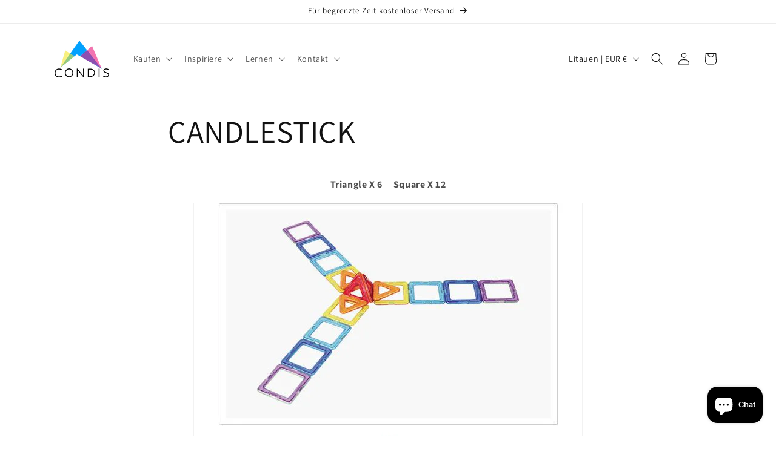

--- FILE ---
content_type: application/javascript; charset=utf-8
request_url: https://gallery.bestfreecdn.com/storage/js/gallery-44691751062.js?ver=24&shop=condistoys.myshopify.com
body_size: 114127
content:

                if (!galleryGoodAppsApp_1684) {
                    var galleryGoodAppsApp_1684 = function() {
                        (function(){class l{createStatisticRequest(t){const n=t.addedToCart?"accept":"decline";return{domain:t.shop,main_offer_id:t.main_offer_id,offer_id:t.offer_id,action:n,views:t.funnelViews,platform:t.platform}}createPurchaseRequest(t){const{bodyData:n}=t,e=n.main_offer_id,o=[];return n.offer_amount.forEach(i=>{o.push({offer_id:i.offer_id,amount:i.amount})}),{domain:t.shop,main_offer_id:e,offer_amount:o,platform:t.platform}}}window.$kaktusApi=function(){const p=new l;return{offerPreviewFetch:async t=>{const n={headers:{"Content-Type":"application/json",Accept:"application/json"}},e=`platform=${t.platform}`,o=`&domain=${t.shop}`,i=t.productId?t.productId:0,c=new URLSearchParams(window.location.search).get("offerId"),a=t.apiUrl+`api/front/offers/popup-data?${e}${o}&product_id=${i}&main_offer_id=${c}`,r=await fetch(a,n);if(!r.ok)throw new Error(`HTTP error, status = ${r.status}`);return await r.json()},offerFetch:async t=>{var u;const n={headers:{"Content-Type":"application/json",Accept:"application/json"}},e=`&domain=${t.shop}`,o=`platform=${t.platform}`,i=t.productId?`&product_id=${t.productId}`:"",s=t.variantsId?`&variants_id=${t.variantsId}`:"",c=t.triggerType,a=window.innerWidth>991?"3":"2",r=t.cartValue?t.cartValue:0,_=c==="4"?`&page_select=${t.targetCode}`:"",h=c==="5"?`&button_code=${encodeURIComponent(t.targetCode)}`:"",$=(u=t==null?void 0:t.excludeOffers)!=null&&u.length?`&exclude_offers=${t.excludeOffers.join(",")}`:"",g=t.cart?t.cart:0,w=t.urlParam?`&url_parameter=${encodeURIComponent(t.urlParam)}`:"",y=t.loggedUser?`&logged_user=${t.loggedUser}`:"0",T=t.userTags?`&user_tags=${t.userTags}`:"",f=t.page_href?`&trigger_url=${t.page_href}`:"",j=t.on_hover||"",C=t.certain_btn||"",v=t.after_pages_number||"",U=t.app_name?`&app_name=${t.app_name}`:"",S=t.priority_offer_ids?`&priority_offer_id=${t.priority_offer_ids}`:"",b=t.apiUrl+`api/front/offers?${o}${U}${e}${i}${s}&cart=${g}&trigger_event=${c}&display_on_device=${a}&cart_value=${r}${y}${T}${_}${h}${w}${$}${S}${f}${j}${C}${v}`,d=await fetch(b,n);if(!d.ok)throw new Error(`HTTP error, status = ${d.status}`);return await d.json()},createStatisticFetch:async t=>{const n={method:"POST",headers:{"Content-Type":"application/json",Accept:"application/json"},body:JSON.stringify(p.createStatisticRequest(t))},e=t.apiUrl+"api/front/statistic",o=await fetch(e,n);if(!o.ok)throw new Error(`HTTP error, status = ${o.status}`);return await o.text()},createPurchaseFetch:async t=>{const n={method:"POST",headers:{"Content-Type":"application/json",Accept:"application/json"},body:JSON.stringify(p.createPurchaseRequest(t))};let e=t.apiUrl+"api/front/purchase";const o=await fetch(e,n);if(!o.ok)throw new Error(`HTTP error, status = ${o.status}`);return await o.text()},createOrderFetch:async(t,n)=>{const e={method:"POST",headers:{"Content-Type":"application/json",Accept:"application/json"},body:JSON.stringify(n(t))},o=t.apiUrl+"api/front/draft-order",i=await fetch(o,e);if(!i.ok)throw new Error(`HTTP error, status = ${i.status}`);return await i.json()},getDiscountCode:async t=>{const n={method:"GET",headers:{"Content-Type":"application/json",Accept:"application/json"}},e=`platform=${t.platform}`,o=`&domain=${t.shop}`,i=`&discount_code=${encodeURI(t.discountCode)}`,s=t.apiUrl+`api/front/get-discount?${e}${o}${i}`;return(await fetch(s,n)).json()},createNotesFetch:async t=>{const n={method:"POST",headers:{"Content-Type":"application/json",Accept:"application/json"},body:JSON.stringify({order_id:t.order_id,note:t.note,domain:t.shop,platform:t.platform})};let e=t.apiUrl+"api/front/order-note";const o=await fetch(e,n);if(!o.ok)throw new Error(`HTTP error, status = ${o.status}`);return await o.text()}}}})();(function(){class w{async fetchCart(){return await(await fetch("/cart.json",{method:"GET",headers:{"Content-Type":"application/json",Accept:"application/json"}})).json()}async addItem(c,t,e={}){const r={method:"POST",headers:{"Content-Type":"application/json",Accept:"application/json"},body:JSON.stringify({id:c,quantity:t,properties:e})};return await(await fetch("/cart/add.json",r)).json()}async removeItem(c){const t={method:"POST",headers:{"Content-Type":"application/json",Accept:"application/json"},body:JSON.stringify({...c,quantity:0})};return await(await fetch("/cart/change.js",t)).json()}async removeItemById(c){return this.removeItem({id:`${c}`})}async removeItemByLine(c){return this.removeItem({line:c})}async removeItemsByLine(c){const t={method:"POST",headers:{"Content-Type":"application/json",Accept:"application/json"},body:JSON.stringify({updates:c})};return await(await fetch("/cart/update.js",t)).json()}async updateItem(c){const t={method:"POST",headers:{"Content-Type":"application/json",Accept:"application/json"},body:JSON.stringify(c)};return await(await fetch("/cart/change.js",t)).json()}async updateItemByLine(c,t,e={}){return this.updateItem({line:c,quantity:t,properties:e})}async updateItemById(c,t,e={}){return this.updateItem({id:c,quantity:t,properties:e})}async fetchPage(c){const t={method:"GET",headers:{"Content-Type":"application/json",Accept:"application/json"}};return await(await fetch(`${c}.json`,t)).json()}async fetchProduct(c){const t={method:"GET",headers:{"Content-Type":"application/json",Accept:"application/json"}};return(await fetch(`/products/${c}.json`,t)).json()}async applyDiscountCodeFetch(c){const t=encodeURI(c);return await fetch(`/checkout/?discount=${t}`)}}function m(s,c){const t=c.concat(s),e=[...new Set(t)];for(const r of e){const o=document.querySelector(r.trim());if(o!==null)return o}return null}function h(s){return s.includes("/cart/add")}function y(s){return s.includes("/cart/change")||s.includes("/cart/update")}function g(s){let c,t="";if(typeof s=="object"&&s instanceof FormData)for(let e of s.entries())e[0]==="id"&&(t=e[1]);else typeof s=="string"&&(s.includes("&")?(c=s.split("&"),c.forEach(e=>{e.includes("id=")&&(t=e.split("="),t=t[t.length-1])})):s.includes("{")&&(c=JSON.parse(s),t=c.id?c.id:c.items[0].id));return t}function P(s,c,t){const e=new Object;e.tempOpen=XMLHttpRequest.prototype.open,e.tempSend=XMLHttpRequest.prototype.send,e.callback=function(){const r=this.url.replace(/\?(.+)/ig,""),o=h(r),i=y(r);if(o){t();const n=g(this.data);s(n)}i&&(t(),c())},XMLHttpRequest.prototype.open=function(i,n){if(!i)var i="";if(!n)var n="";e.tempOpen.apply(this,arguments),e.method=i,e.url=n,i.toLowerCase()=="get"&&(e.data=n.split("?"),e.data=e.data[1])},XMLHttpRequest.prototype.send=function(i,n){if(!i)var i="";if(!n)var n="";e.tempSend.apply(this,arguments),e.method.toLowerCase()=="post"&&(e.data=i),e.callback()}}function v(s,c,t=()=>{}){const e=window.fetch;window.fetch=async function(...r){var a;let o="";typeof r[0]=="object"?o=((a=r[0])==null?void 0:a.url)||"":o=r[0].replace(/\?(.+)/ig,"");const i=h(o),n=y(o);if(i){const l=localStorage.getItem("kaktusBuyItNowClick");if(typeof r[1].body=="string"&&r[1].body.includes("offer")||l)return localStorage.removeItem("kaktusBuyItNowClick"),e.apply(window,r);let d=await e.apply(window,r);if(d.status===200){t();const u=g(r[1].body);if(!u)return d;s(u)}return d}else if(n){let l=await e.apply(window,r);return l.status===200&&(t(),c()),l}else return e.apply(window,r)}}window.$kaktusApp=function(){const s=new w,c={supportDiscounts:!0,currentLocale:Shopify.locale||"en",currentCurrencyCode:Shopify.currency.active||"",country:Shopify.country,currencyRate:Shopify.currency.rate||1,checkoutButtonSelector:[".cart__submit",'input[name="checkout"]','button[name="checkout"]'],addToCartFormSelector:'form[action*="/cart/add"]',addToCartBtnSelector:'button[name="add"]',cartPageSelector:["cart-items",'form[action*="/cart"]'],productPageSelector:['form[action*="/cart/add"]'],thankYouPageSelector:[".section__header"],cartSubtotalPriceSelector:[".cart-subtotal__price",".totals__subtotal-value"],cartSubtotalContainerSelector:[".cart-subtotal",".totals"],fontFamilySelector:"style[data-shopify]",storeCartDrawerSelector:["cart-drawer.drawer","cart-drawer","cart-notification",".cart-notification-wrapper"],runPreviewContainer:t=>{if(Shopify.designMode)t();else return null},goToCart:()=>{let t=location.href.split("/");t=t[0]+"//"+t[2],location.href=t+"/cart"},isCartPage:()=>location.href.includes("/cart"),storeProductEvents:(t,e,r=()=>{},o=()=>{})=>{P(t,e,o),v(t,e,o)},fetchCart:async()=>{const t=await s.fetchCart();return{items:t.items.map(r=>{const o=r.discounts.map(i=>({amount:i.amount,title:i.title}));return{id:r.id,product_id:r.product_id,variant_id:r.variant_id,title:r.title,product_title:r.product_title,image:r.image||"",price:r.price,discounted_price:r.discounted_price||0,quantity:r.quantity,properties:r.properties||{},final_line_price:r.final_line_price,line_level_total_discount:r.line_level_total_discount||0,total_discount:r.total_discount||0,variant_title:r.variant_title||"",line_price:r.line_price||"",discounts:o,handle:r.handle}}),total_price:t.total_price||0,item_count:t.item_count,cart_level_discount_applications:t.cart_level_discount_applications||[],original_total_price:t.original_total_price,total_discount:t.total_discount}},addItem:async({variantId:t,qty:e,propertyId:r,properties:o={}})=>{try{return await s.addItem(t,e,{offer:r,...o})}catch(i){console.error(i)}},removeItemByLine:async({productLine:t})=>{try{return await s.removeItemByLine(t)}catch(e){console.error(e)}},fetchProductData:async t=>{try{const{product:e}=await s.fetchProduct(t),r=e.variants.map(o=>{var n;const i=+o.price*100||0;return{variantId:o.id.toString(),title:o.title,price:i,comparePrice:+o.compare_at_price*100||i,img:o.image_id?(n=e.images.find(a=>o.image_id===a.id))==null?void 0:n.src:""}});return{id:e.id.toString(),img:e.image!=null?e.image.src:"",title:e.title,variants:r}}catch(e){console.error(e)}},fetchProduct:async()=>{if(!location.href.includes("/products"))return;const t=location.href.split("?")[0].split("/"),e=t.indexOf("products"),r=t[e+1];return c.fetchProductData(r)},fetchProductByHandle:t=>{if(t)return c.fetchProductData(t)},removeItems:async({productsData:t,dataCart:e})=>{let r=[];for(let o=0;o<e.items.length;o++)t.find(n=>n.property_id===e.items[o].properties.offer)?r[`${o}`]=0:r[`${o}`]=e.items[o].quantity;try{return await s.removeItemsByLine(r)}catch(o){console.error(o)}},getOrdersData:()=>location.href.slice(-10)==="/thank_you"||Shopify.checkout?Shopify.checkout.line_items.map(r=>{const o=r.applied_discounts.map(i=>({amount:i.amount}));return{variant_id:r.variant_id,quantity:r.quantity,applied_discounts:o||[],properties:r.properties||{},title:r.title||"",variant_title:r.variant_title||""}}):null,getOrderId:()=>location.href.slice(-10)==="/thank_you"||Shopify.checkout?Shopify.checkout.order_id:null,applyDiscountCode:async t=>await s.applyDiscountCodeFetch(t),updateItem:async({variantId:t,quantity:e,line:r})=>{try{return r?await s.updateItemByLine(r,e):await s.updateItemById(t,e)}catch(o){console.error(o)}},isUserExist:()=>{let t="0";if(typeof kaktusAppData<"u"){const{customerId:e}=kaktusAppData;t=e?"1":t}return t},getUserTags:()=>{let t="0";if(typeof kaktusAppData<"u"){const{customerTags:e}=kaktusAppData;e.length===1&&e.includes("")&&e.pop(),t=e.length?e.join(","):t}return t},registerTriggerListener:({...t})=>{t.byUrlOffer&&t.byUrlOffer(),t.cartPageOffer(),t.thankYouPageOffer(),t.selectedPageOffer(),t.productPageOffer(),t.homePageOffer(),t.collectionsPageOffer(),t.blogPageOffer(),t.allPagesOffer&&t.allPagesOffer()},triggerAddToCart:async t=>{if(location.href.includes("/products/"))return await e();return await r(t);async function e(){var a;const o=location.href.split("?")[0].split("/"),i=o.indexOf("products"),n=o[i+1];try{const d=(await s.fetchProduct(n)).product.id,u=await c.fetchCart(),p=(a=u==null?void 0:u.items)!=null&&a.length?u.items.map(f=>f.product_id).join():"0";return{productId:d,cart:p,cartValue:(u==null?void 0:u.total_price)||0,dataCart:{items:u.items}}}catch(l){console.error(l)}}async function r(o){var i;try{const n=await c.fetchCart(),a=n.items.find(u=>parseInt(u.id)===parseInt(o));if(!a)return r(o),!1;const l=a.product_id,d=(i=n==null?void 0:n.items)!=null&&i.length?n.items.map(u=>u.product_id).join():"0";return{productId:l,cart:d,cartValue:(n==null?void 0:n.total_price)||0,dataCart:{items:n.items}}}catch(n){console.error(n)}}},triggerCartPage:async()=>{var t;if(!location.href.includes("/cart"))return null;try{const e=await c.fetchCart();let r="0",o="0";if((t=e==null?void 0:e.items)!=null&&t.length){const i=e.items.filter(n=>!n.properties||n.properties&&!n.properties.offer);i.length&&(r=i.map(n=>n.id).join()),o=e.items.map(n=>n.product_id).join()}return{variantsId:r,cart:o,cartValue:(e==null?void 0:e.total_price)||0,dataCart:{items:e.items}}}catch(e){console.error(e)}},triggerThankYouPage:async()=>{if(location.href.slice(-10)==="/thank_you"||Shopify.checkout){const t=Shopify.checkout.line_items,e=Math.round(parseFloat(Shopify.checkout.total_price)*100),r=t.map(i=>i.product_id).join();return{variantsId:t.map(i=>i.variant_id).join(),cart:r,cartValue:e,orderItems:t}}else return null},triggerSelectedPages:async t=>{var e,r;if(!location.href.includes("/pages/"))return null;try{const i=(await s.fetchPage(location.href)).page.id;if(t.includes(i)){const n=await c.fetchCart(),a=(e=n==null?void 0:n.items)!=null&&e.length?n.items.map(d=>d.product_id).join():"0";return{productId:"0",variantsId:(r=n==null?void 0:n.items)!=null&&r.length?n.items.map(d=>d.id).join():"0",cart:a,cartValue:(n==null?void 0:n.total_price)||0,targetCode:i,dataCart:{items:n.items}}}else return null}catch(o){console.error(o)}},triggerOfferButtons:async t=>{var e,r;try{const o=await c.fetchCart(),i=(e=o==null?void 0:o.items)!=null&&e.length?o.items.map(a=>a.product_id).join():"0";return{variantsId:(r=o==null?void 0:o.items)!=null&&r.length?o.items.map(a=>a.id).join():"0",cart:i,cartValue:(o==null?void 0:o.total_price)||0,targetCode:t,dataCart:{items:o.items}}}catch(o){console.error(o)}},triggerProductPage:async()=>{var o;if(!location.href.includes("/products/"))return null;const t=location.href.split("?")[0].split("/"),e=t.indexOf("products"),r=t[e+1];try{const i=await s.fetchProduct(r),n=i.product.id,a=await c.fetchCart(),l=(o=a==null?void 0:a.items)!=null&&o.length?a.items.map(u=>u.product_id).join():"0";let d="";return i.product.variants.forEach(u=>{a.items.length&&a.items.find(f=>f.id===u.id)&&(d=u.id)}),{productId:n,cart:l,cartValue:(a==null?void 0:a.total_price)||0,currentProductId:d,dataCart:{items:a.items}}}catch(i){console.error(i)}},triggerCommon:async()=>{var t,e;try{const r=await c.fetchCart(),o=(t=r==null?void 0:r.items)!=null&&t.length?r.items.map(n=>n.product_id).join():"0";return{variantsId:(e=r==null?void 0:r.items)!=null&&e.length?r.items.map(n=>n.id).join():"0",cart:o,cartValue:(r==null?void 0:r.total_price)||0,dataCart:{items:r.items}}}catch(r){console.error(r)}},triggerHomePage:async()=>{const t=Shopify.routes.root.split("/")[1]||"";return document.location.pathname==="/"+t?await c.triggerCommon():null},triggerCollectionPage:async()=>location.href.includes("/collections")?await c.triggerCommon():null,triggerBlogPage:async()=>location.href.includes("/blogs/")?await c.triggerCommon():null,triggerBuyItNow:async(t,e)=>{var r;try{const o=await c.fetchCart();let i=null,n="0";if((r=o==null?void 0:o.items)!=null&&r.length){const a=o.items.find(l=>!l.properties||l.properties&&!l.properties.offer&&l.id==t);i=a?a.product_id:i,n=o.items.map(l=>l.product_id).join()}return{productId:i,variantsId:t,cart:n,cartValue:(o==null?void 0:o.total_price)||0,targetCode:e,dataCart:{items:o.items}}}catch(o){console.error(o)}},getDataForBuyItNowTrigger:t=>{const e=c.addToCartFormSelector;let r=t.closest(`${e}`),o=new FormData(r),i=n(o);function n(u){let p={};for(let[f,_]of u)p[f]!==void 0?(Array.isArray(p[f])||(p[f]=[p[f]]),p[f].push(_)):p[f]=_;return p}let a=0,l=1,d={};for(let u in i)u==="id"?a=i[u]:u==="quantity"?l=i[u]:u.includes("properties")&&(u.includes("[")?d={[u.replace(/(.+\[)(.+)(\])/ig,"$2")]:i[u]}:d=i[u]);return{variantId:a,qty:l,properties:d}},setCreateOrderEvents:t=>{document.addEventListener("submit",function(e){if(typeof e.target.action=="string"){let r=e.target.action;if(r.includes("?")&&(r=r.split("?")[0]),r.slice(-9)==="/checkout"||r.slice(-5)==="/cart"){const o=e.submitter.getAttribute("name");if(o&&o==="update")return;e.preventDefault(),t()}}}),document.querySelector('a[href="/checkout"]')&&document.querySelector('a[href="/checkout"]').addEventListener("click",function(e){e.preventDefault(),t()})},createDefaultOrder:()=>{location.href="/checkout"},getVariantIdFromProductPage:(t=[])=>{if(!location.href.includes("/products/"))return null;const r=m(['form[action*="/cart/add"] [name="id"]'],t);let o=null;if(r&&(r.hasAttribute("value")||r.tagName==="SELECT"))o=r.value;else if(document.querySelector('select[name="id"]'))o=document.querySelector('select[name="id"]').value;else{const i=new URLSearchParams(window.location.search),n=["variant"];let a=null;for(let l=0;l<=n.length&&(a=i.get(n[l]),!a);l++);o=a}return o},getQtyFromProductPage:(t=[])=>{if(!location.href.includes("/products/"))return null;const r=m(['input[name="quantity"]'],t);let o=1;return r&&r.hasAttribute("value")&&(o=r.value),o}};return c}})();
                        let initData = {
                            storeId: "1684",
                            appPrefix: "galleryGoodApps",
                            galleryGoodAppsbaseUrl: "https://gallery.good-apps.co/",
                            galleryGoodAppsApiUrl: "https://gallery.good-apps.co/",
                            galleryGoodAppsShop: "condistoys.myshopify.com",
                            galleryGoodAppsTriggerEvents: [14],
                            galleryGoodAppsPageIds: [],
                            galleryGoodAppsCertainBtns: [],
                            galleryGoodAppsTriggerConditions: {"1823":{"visit_page":"1","scroll_range":0,"time_range":0},"1883":{"visit_page":"1","scroll_range":0,"time_range":0}},
                            galleryGoodAppsOnHover: [],
                            galleryGoodAppsPreloaderOptions: {"1823":{"after_pages":false,"after_pages_number":0,"after_time":false,"after_time_miliseconds":0,"after_time_period":"days","after_time_number":0},"1883":{"after_pages":false,"after_pages_number":0,"after_time":false,"after_time_miliseconds":0,"after_time_period":"days","after_time_number":0}},
                            galleryGoodAppsCertainButtons: [],
                            galleryGoodAppsEmbeddedSelectors: {"1823":[{"option":"id","value":"gallery-id-1823"}],"1883":[{"option":"id","value":"gallery-id-1883"}]},
                            galleryGoodAppsOffersHash: [null,null,null],
                            galleryGoodAppsCurrencyCode: "EUR",
                            galleryGoodAppsCurrencySymbol: "€{{amount_with_comma_separator}}",
                            galleryGoodAppsUrl: window.location.href,
                            galleryGoodAppsVersion: "533",
                            galleryGoodAppsAllPeriod: 0,
                            galleryGoodAppsPerDay: 0,
                            galleryGoodAppsWhenPopupDisplayed: 0,
                            galleryGoodAppsRemoveFunnelProducts: 3,
                            galleryGoodAppsMaxOffer: 0,
                            galleryGoodAppsTriggerButton: "",
                            galleryGoodAppsbuyItNow: "",
                            galleryGoodAppsCartButton: "",
                            galleryGoodAppsInlineWidget: "",
                            galleryGoodAppsInlineWidgetCartPage: "",
                            galleryGoodAppsInlineWidgetThankYouPage: "",
                            galleryGoodAppsInlineWidgetSelectedPage: "",
                            galleryGoodAppsCartSubtotal: "",
                            galleryGoodAppsCartSubtotalContainer: "",
                            galleryGoodAppsComboPrice: "",
                            galleryGoodAppsInlineWidgetHomePage: "",
                            galleryGoodAppsProductVariantId: "",
                            galleryGoodAppsProductQuantity: "",
                            galleryGoodAppsShowOnlyOneEmbedded: "",
                            galleryGoodAppsTranslations: {"en":{"checkout_btn":"Add Bundle to Cart","discount_tag_text":"Save","total_text":"Total:","alert_before_text":"You just added","add_to_cart_btn":"Add","remove_btn":"Remove","cart_title":"Bundle Price","cart_open_btn":"Open Cart","cart_close_btn":"Close Cart","cart_min_qty":"Min Quantity:","cart_max_qty":"Max Quantity:","cart_checkout_btn":"Checkout"}},
                            galleryGoodAppsActiveApp: 1,
                            galleryGoodAppsAppName: "gallery",
                            galleryGoodAppsWhenHideOffers: {"1823":{"main_offer_id":1823,"offer_id":1823,"when_display":"1","stop_displaying":"1","stop_showing_submit":false,"stop_showing_close":false,"stop_showing_times":false,"stop_showing_times_number":"1","show_interval":"1","show_period":"days"},"1882":{"main_offer_id":1882,"offer_id":1882,"when_display":"1","stop_displaying":"1","stop_showing_submit":"","stop_showing_close":"","stop_showing_times":"","stop_showing_times_number":"","show_interval":"","show_period":""},"1883":{"main_offer_id":1883,"offer_id":1883,"when_display":"1","stop_displaying":"1","stop_showing_submit":false,"stop_showing_close":false,"stop_showing_times":false,"stop_showing_times_number":"1","show_interval":"1","show_period":"days"}},
                            galleryGoodAppsVariablesOffers: {"1823":{"data":[]},"1882":{"data":[]},"1883":{"data":[]}},
                            galleryGoodAppsPlatform: "shopify",
                            galleryGoodAppsEmbeddedSelectors: {"1823":[{"option":"id","value":"gallery-id-1823"}],"1882":[],"1883":[{"option":"id","value":"gallery-id-1883"}]},
                            galleryGoodAppsappSettings: {"id":3,"css":"body {\r\n\r\n   background: #fff !important;\r\n\r\n}\r\n\r\n \r\n\r\nbody .sidebar {\r\n\r\n    background: #1e3fab;\r\n\r\n    border-top-right-radius: 1.25rem  !important;\r\n\r\n    border-bottom-right-radius: 1.25rem  !important;\r\n\r\n    border-radius: 0px;\r\n\r\n    position: fixed;\r\n\r\n    top: 40px;\r\n\r\n    left: 0;\r\n\r\n    height: 90vh;\r\n\r\n    width: 80px;\r\n\r\n    z-index: 10;\r\n\r\n    flex-direction: column;\r\n\r\n    align-items: center;\r\n\r\n    padding: 15px 0px;\r\n\r\n   transform: translateY(0%);\r\n\r\n}\r\n\r\n \r\n\r\nbody .menu__title {\r\n\r\n     color: #000 !important;\r\n\r\n     background: #fff !important;\r\n\r\n    box-shadow: 0px 0px 17px 0px rgba(0, 0, 0, 0.1);\r\n\r\n    border-radius: 3px;\r\n\r\n} \r\n\r\n \r\n\r\nbody .sp-header__logo {\r\n\r\n   border-bottom: none !important;\r\n\r\n}\r\n\r\n \r\n\r\nbody .menu__create {\r\n\r\n   border: none !important;\r\n\r\n}\r\n\r\n \r\n\r\nbody .button,\r\n\r\n.sp-offers-btns a,\r\n\r\nbody .welcome-block__content-activation-btn,\r\n\r\nbody .welcome-block__content-terms-btn\r\n\r\nbody .js-segment-option-add {\r\n\r\n       background: #456FF7;\r\n\r\n        border-radius: 9px;\r\n\r\n}\r\n\r\n \r\n\r\nbody .button:hover,\r\n\r\nbody .welcome-block__content-activation-btn:hover,\r\n\r\nbody .welcome-block__content-terms-btn:hover,\r\n\r\nbody .js-segment-option-add:hover {\r\n\r\n     background: #1F3FAB;\r\n\r\n}\r\n\r\n \r\n\r\n.missing-offers-wrapper,\r\n\r\n.card__section,\r\n\r\n.manege_offers,\r\n\r\n.segment-settings,\r\n\r\n.segment-part__option-inner,\r\n\r\n.script-check-inner,\r\n\r\n.script-check__guide a,\r\n\r\n.shareable-link,\r\n\r\n.integration,\r\n\r\n.integration__info,\r\n\r\n.segment-popup__list-li\r\n\r\n {\r\n\r\n    background-color: #fdfcfb !important;\r\n\r\n    border: 1px dashed #e8e5dd  !important;\r\n\r\n    border-radius: 8px;\r\n\r\n}\r\n\r\n \r\n\r\n.manege_offers  {\r\n\r\n    border: none !important\r\n\r\n}\r\n\r\n \r\n\r\n.manege_offers tr  {\r\n\r\n      background-color: #fdfcfb !important;\r\n\r\n     border-top: 1px solid #ebeef0 !important;\r\n\r\n      border-bottom: 1px solid #ebeef0 !important;\r\n\r\n}\r\n\r\n \r\n\r\n.manege_offers tr:hover td {\r\n\r\n    background-color: #f9fafb !important;\r\n\r\n}\r\n\r\n \r\n\r\n.manege_offers td {\r\n\r\n      border-top: 1px solid #ebeef0 !important;\r\n\r\n      border-bottom: 1px solid #ebeef0 !important;\r\n\r\n      text-align: center !important;\r\n\r\n      padding: 20px 20px 20px 15px !important;\r\n\r\n}\r\n\r\n \r\n\r\n .manege_offers td:last-child {\r\n\r\n     display: flex;\r\n\r\n     justify-content: center;\r\n\r\n    padding: 20px 20px 20px 15px !important;\r\n\r\n}\r\n\r\n \r\n\r\n.offer-list-table thead tr th {\r\n\r\n   color: #000 !important;\r\n\r\n    text-align: center !important;\r\n\r\n}\r\n\r\n \r\n\r\n.dropdown_list button {\r\n\r\n     border: none !important;   \r\n\r\n} \r\n\r\n \r\n\r\n.dropdown_list .dropdown_item {\r\n\r\n     padding: 0px !important;   \r\n\r\n} \r\n\r\n \r\n\r\n.dropdown_list {\r\n\r\n    box-shadow: 0 0 1px 0 rgba(10, 22, 70, 0.06), 0 16px 16px -1px rgba(10, 22, 70, 0.06);\r\n\r\n}\r\n\r\n \r\n\r\nbody .manege_offers .tooltip_border {\r\n\r\n        border: 1px solid #e1e4e8;\r\n\r\n      border-radius: 4px;\r\n\r\n}\r\n\r\n \r\n\r\nbody .manege_offers .tooltip_border:last-child {\r\n\r\n   border: none !important;\r\n\r\n}\r\n\r\n \r\n\r\nbody .manege_offers .tooltip_border .white-btn {\r\n\r\n        border: none;\r\n\r\n}\r\n\r\n \r\n\r\nbody .manege_offers .without-border {\r\n\r\n   border: none !important;\r\n\r\n}\r\n\r\n \r\n\r\n \r\n\r\ninput,\r\n\r\n.custom-select__selected,\r\n\r\ninput[type=search],\r\n\r\n.multiselect\r\n\r\n {\r\n\r\n    color: #31373d !important;\r\n\r\n    background-color: #f8f6f2 !important;\r\n\r\n    border: 1px solid #f8f6f2;\r\n\r\n    border-radius: 8px !important;\r\n\r\n}\r\n\r\n \r\n\r\n.multiselect {\r\n\r\n   border: 1px dashed #e8e5dd !important;\r\n\r\n}\r\n\r\n \r\n\r\n.offer-list-table .custom-select__selected-value {\r\n\r\n   padding: 8px !important;\r\n\r\n}\r\n\r\n \r\n\r\n#DataTables_Table_0_length {\r\n\r\n        margin-right: 10px !important;\r\n\r\n}\r\n\r\n \r\n\r\n#DataTables_Table_0_filter {\r\n\r\n    margin-left: 10px !important;\r\n\r\n}\r\n\r\n \r\n\r\n.offer-list-table .switch input:checked + .switch__slider {\r\n\r\n    background-color: #16AB29 !important;\r\n\r\n}\r\n\r\n \r\n\r\n.chart-item.active .card {\r\n\r\n    border-color: #fff !important;\r\n}\r\n\r\nbody .chart-item.active {\r\n         border: 1px solid #1f3fab !important;\r\n}\r\n\r\nbody .chart-item:hover {\r\n         border: 1px solid #1f3fab !important;\r\n}\r\n \r\n\r\n.menu__item-link:not(.menu__item-link-add) {\r\n\r\n    align-items: center !important;;\r\n\r\n    justify-content: space-between !important;;\r\n\r\n    height: 45px !important;;\r\n\r\n    width: 45px !important;;\r\n\r\n    min-height: 45px !important;;\r\n\r\n    border-radius: 10px !important;;\r\n\r\n    margin: auto !important;;\r\n\r\n}\r\n\r\n \r\n\r\nbody input[type=search] {\r\n\r\n    font-size: 15px !important;\r\n\r\n}\r\n\r\n \r\n\r\n.sidebar .menu__item:hover {\r\n\r\n  background-color: transparent !important;\r\n\r\n \r\n\r\n   .menu__item-link {\r\n\r\n        background-color: #456ff7  !important;\r\n\r\n   }\r\n\r\n}\r\n\r\n \r\n\r\n.menu__item-link img {\r\n\r\n     opacity: 0.6;\r\n\r\n}\r\n\r\n \r\n\r\n.menu__item.active  .menu__item-link { \r\n\r\n      background-color: #456ff7  !important;\r\n\r\n}\r\n\r\n \r\n\r\n.menu__item.active  .menu__item-link img {\r\n\r\n    opacity: 1\r\n\r\n}\r\n\r\n \r\n\r\n.sidebar .menu__item.active {\r\n\r\n    background-color: transparent !important;\r\n\r\n}\r\n\r\n \r\n\r\n.menu__item {\r\n\r\n  margin: 10px 0px !important;\r\n\r\n}\r\n\r\n \r\n\r\n.menu__item img {\r\n\r\n  opacity:  opacity: 0.7 !important;\r\n\r\n}\r\n\r\n \r\n\r\n.menu__item-link.menu__item-link-add {\r\n\r\n    opacity: 1 !important;\r\n\r\n}\r\n\r\n \r\n\r\n .nav-menu {\r\n\r\n   justify-content: space-between !important;\r\n\r\n}\r\n\r\n \r\n\r\n.popups-templates {\r\n\r\n     border: 1px dashed #e8e5dd !important;\r\n\r\n     background: #f8f6f24d !important;\r\n\r\n     border-radius: 8px !important;\r\n\r\n}\r\n\r\n \r\n\r\nbody .popup-item {\r\n\r\n      box-shadow: none;\r\n\r\n      background-color: #fff;\r\n\r\n       border: 1px dashed #e8e5dd;\r\n\r\n     border-radius: 8px;\r\n\r\n }\r\n\r\n \r\n\r\nbody .popup-item:hover {\r\n\r\n      border: 1px solid #1e3fab;\r\n\r\n}\r\n\r\n \r\n\r\nbody .white-btn {\r\n\r\n    color: #212b36;\r\n\r\n      background: linear-gradient(to bottom, #fff, #f9fafb);\r\n\r\n    border-color: #c4cdd5;\r\n\r\n    border: 1px solid #c4cdd5;\r\n\r\n}\r\n\r\n \r\n\r\nbody .w-customize__menu-inner {\r\n\r\n    background-color: #1e3fab !important;\r\n\r\n}\r\n\r\n \r\n\r\n.w-customize__menu-txt {\r\n\r\n    color: #fefefe !important;\r\n\r\n   opacity: 0.5 !important;\r\n\r\n}\r\n\r\n \r\n\r\n.w-customize__menu ul li.active .w-customize__menu-txt {\r\n\r\n     opacity: 1 !important;\r\n\r\n}\r\n\r\n \r\n\r\n.w-accordion__btn button {\r\n\r\n    border: none !important;\r\n\r\n }\r\n\r\n \r\n\r\n.w-accordion__btn i {\r\n\r\n        color: #000000 !important;\r\n\r\n }\r\n\r\n \r\n\r\n.w-accordion {\r\n\r\n    padding: 0 16px !important;\r\n\r\n    margin: 15px  !important;\r\n\r\n    border-radius: 9px  !important;\r\n\r\n    background: #fcfcfb  !important;\r\n\r\n    border: 1px dashed #e8e5dd  !important;\r\n\r\n    box-shadow: 0 5px 14px 0 #e1e9f8  !important;\r\n\r\n}\r\n\r\n \r\n\r\n.w-accordion__btn {\r\n\r\n     padding: 10px 0px !important;\r\n\r\n     font-size: 16px  !important;\r\n\r\n}\r\n\r\n \r\n\r\nbody .popup-item,\r\n\r\n.add-section__options li,\r\n\r\n.custom-radios__block,\r\n\r\n.radio-toolbar input,\r\n\r\n.radio-toolbar label {\r\n\r\n      box-shadow: none !important;\r\n\r\n      background-color: #fff !important;\r\n\r\n       border: 1px dashed #e8e5dd !important;\r\n\r\n     border-radius: 8px !important;\r\n\r\n }\r\n\r\n \r\n\r\n.radio-toolbar input[type=radio]:checked + label, \r\n\r\n.radio-toolbar input[type=radio] + label:hover {\r\n\r\n   border: 1px dashed #1f3fab !important;\r\n\r\n}\r\n\r\n \r\n\r\n.custom-radios input[type=radio]:checked + .custom-radios__block {\r\n\r\n    border-color: #1f3fab !important;\r\n\r\n}\r\n\r\n \r\n\r\nbody .popup-item:hover,\r\n\r\n.add-section__options li:hover,\r\n\r\n.custom-radios__block:hover,\r\n\r\n.radio-toolbar input:hover {\r\n\r\n      border: 1px solid #1e3fab !important;\r\n\r\n}\r\n\r\n \r\n\r\n.js-offer-next,\r\n\r\n.js-verify-implementation,\r\n\r\n.section-js__content-btn{\r\n\r\n   background: #1f3fab !important;\r\n\r\n   border-radius: 9px !important;\r\n\r\n}\r\n\r\n \r\n\r\n.sections-step.active {\r\n\r\n       background: #1f3fab !important;\r\n\r\n}\r\n\r\n \r\n\r\n.js-offer-prev {\r\n\r\n    border-radius: 9px !important;\r\n\r\n}\r\n\r\n \r\n\r\n.switch input:checked + .switch__slider {\r\n\r\n   background-color: #90C717 !important;\r\n\r\n}\r\n\r\n \r\n\r\n.offer-header ul li.active:after {\r\n\r\n    background-color: #1f3fab !important;\r\n\r\n}\r\n\r\n \r\n\r\n.segment-part__options-label,\r\n\r\n.js-open-segment-popup,\r\n\r\n.js-save-changes-save {\r\n\r\nbackground:  #1f3fab !important;\r\n\r\n}\r\n\r\n \r\n\r\n.script-check__tab.active {\r\n\r\n    border-color: #1f3fab !important;\r\n\r\n}\r\n\r\n \r\n\r\nbody .offer-container {\r\n\r\n        background-color: #fff !important;\r\n\r\n}\r\n\r\n \r\n\r\nbody .custom-select__selected,\r\n\r\nbody .custom-select__list \r\n\r\n {\r\n\r\n    border: 1px dashed #e8e5dd;\r\n\r\n    background: #f8f6f24d;\r\n\r\n    border-radius: 8px;\r\n\r\n}\r\n\r\n \r\n\r\n.card__section.ct-chart-scroll {\r\n\r\n  margin-top: 10px;\r\n\r\n}\r\n\r\n \r\n\r\nbody .card {\r\n\r\n   box-shadow: none;\r\n\r\n}\r\n\r\n \r\n\r\nbody .custom-select__list-wrap {\r\n\r\n     border: none;\r\n\r\n     border-radius: 8px;\r\n\r\n}\r\n\r\n \r\n\r\n.custom-select__li:hover {\r\n\r\n    background-color: #f8f6f2  !important;\r\n\r\n} \r\n\r\n \r\n\r\n.custom-select__li.selected {\r\n\r\n     background-color: #f2ecdf  !important;\r\n\r\n}\r\n\r\n \r\n\r\n.custom-select__selected.active {\r\n\r\n    border-color: #1f3fab !important;\r\n\r\n}\r\n\r\n \r\n\r\nbody action-needed,\r\n\r\nbody action-needed a {\r\n\r\n   border: 1px dashed #CCB614;\r\n\r\n}\r\n\r\n \r\n\r\nbody .action-needed a:hover {\r\n\r\n   color: #7d8793 !important;\r\n\r\n   box-shadow: none !important;\r\n\r\n}\r\n\r\n \r\n\r\n.offer-list-table .card__section {\r\n\r\n    padding: 20px !important;\r\n\r\n}\r\n\r\n \r\n\r\n.chart-item:hover .card {\r\n\r\n    border-color: transparent !important;\r\n\r\n}\r\n\r\n \r\n\r\n \r\n\r\n.alert-block {\r\n\r\n   background: #F2F6FF !important;\r\n\r\n}\r\n\r\n \r\n\r\n.alert-block.a-error {\r\n\r\n  background: #FDF5F2 !important;\r\n\r\n}\r\n\r\n \r\n\r\n.alert-block.success {\r\n\r\n   background: #F7FEF3 !important;\r\n\r\n}\r\n\r\n \r\n\r\nbody .welcome-block__controls-btn {\r\n\r\n       background-color: #fff;\r\n\r\n       color: #1e3fab;\r\n\r\n      font-weight: 600;\r\n\r\n      padding: 0.7rem 2.9rem;\r\n\r\n      border-radius: 50px;\r\n\r\n      border: 1px solid #1e3fab;\r\n\r\n}\r\n\r\n \r\n\r\n.welcome-block__controls-btn:hover {\r\n\r\n         background-color: #efefef !important;\r\n\r\n}\r\n\r\n \r\n\r\nbody .welcome-block__controls-progress__item.active {\r\n\r\n   background-color: #1e3fab;\r\n\r\n}\r\n\r\n \r\n\r\nbody .welcome-block__content-activation-btn,\r\n\r\nbody .welcome-block__content-terms-btn {\r\n\r\n       border-radius: 20px !important;\r\n\r\n}\r\n\r\n \r\n\r\nbody .welcome-block__top-logo {\r\n\r\n   width: 50px;\r\n\r\n}\r\n\r\n \r\n\r\ninput[type=radio]:checked::after {\r\n\r\n         background: #1f3fab;\r\n\r\n}\r\n\r\n \r\n\r\nbody .offer-nav li {\r\n\r\n     border: 1px dashed #e8e5dd;\r\n\r\n}\r\n\r\n \r\n\r\nbody .offer-nav li.active {\r\n\r\n     border-bottom: none !important;\r\n\r\n    border-top: none !important;\r\n\r\n}\r\n\r\n \r\n\r\nbody .offer-header ul li {\r\n\r\n   box-shadow: none !important;\r\n\r\n}\r\n\r\n \r\n\r\n.form-add-content-btn {\r\n\r\n         background: #1f3fab !important;\r\n\r\n        border-radius: 9px !important;\r\n\r\n}\r\n\r\n \r\n\r\n.form-add-content-btn:hover {\r\n\r\n        background: #1f3fab !important;\r\n\r\n        border-radius: 9px !important;\r\n\r\n}\r\n\r\n \r\n\r\n.w-customize__choose-check {\r\n\r\n     background-color: #1f3fab !important;\r\n\r\n}\r\n\r\n \r\n\r\nbody .w-customize__choose-item {\r\n\r\n       background-color: #fdfcfb !important;\r\n\r\n       border: 1px dashed #e8e5dd  !important;\r\n\r\n       border-radius: 8px;\r\n\r\n}\r\n\r\n \r\n\r\n.offer-header__logo, .offer-header ul li, .offer-header__save  {\r\n\r\n   border-right: none !important;\r\n\r\n}\r\n\r\n \r\n\r\n.w-customize__header--preview .icon.active {\r\n\r\n        border-top: 2px solid #1f3fab !important;\r\n\r\n}\r\n\r\n \r\n\r\n.add-section-btn span:first-child,\r\n\r\n.js-segment-option-add,\r\n\r\n.js-form-field__content-btn {\r\n\r\n         background: #1f3fab !important; \r\n\r\n}\r\n\r\n \r\n\r\n.w-accordion {\r\n\r\n     box-shadow: none !important;\r\n\r\n}\r\nbody .chart-item {\r\n\tbackground-color: #fff !important;\r\n    border: 1px dashed #e8e5dd !important;\r\n    border-radius: 8px;\r\n}\r\n\r\nbody .chart-item .card__section {\r\n\tbackground-color: #fff!important;\r\n    border: none !important;\r\n}\r\n\r\nbody .top-offers-item {\r\n  box-shadow: none !important;\r\n  background-color: #fff !important;\r\n    border: 1px dashed #e8e5dd !important;\r\n    border-radius: 8px;\r\n}\r\n.can-toggle.demo-rebrand-2 input[type=checkbox]:checked~label .can-toggle__switch {\r\n    background-color: #456FF7 !important;\r\n}\r\n.top-offers-item .without-border {\r\n    border: none !important;\r\n    \r\n}\r\n.menu-profile__module {\r\n   background-color: #fdfcfb !important;\r\n    border: 1px dashed #e8e5dd !important;\r\n    border-radius: 8px;\r\n}\r\nbody .offer-header__logo {\r\n   box-shadow: none !important;\r\n}\r\ninput[type=date]:focus, input[type=email]:focus, input[type=number]:focus, input[type=search]:focus, input[type=text]:focus, select:focus, textarea:focus {\r\n    border-color: #456ff7;\r\n    box-shadow: inset 0 0 0 0 transparent, 0 0 0 .1rem #456ff7;\r\n    outline: none;\r\n}\r\n.w-accordion__btn .white-btn {\r\n   background: #fff !important;\r\n   box-shadow: none !important;\r\n}\r\n.conditions__block .conditions__con,\r\n.conditions__block .conditions__act {\r\n    box-shadow: none !important;\r\n     background-color: #FDFCFB !important;\r\n    border: 1px dashed #E8E5DD !important;\r\n    border-radius: 8px;\r\n}\r\n.conditions__header-item span {\r\n   color: #456ff7;\r\n}\r\nbody .error {\r\n    border: 2px solid #c73016 !important;\r\n}\r\nbody .select-products-opener {\r\n         border-top-right-radius: 0px !important;\r\n    border-bottom-right-radius: 0px !important;\r\n}\r\nbody #main-offer-products-button {\r\n      background: #1F3FAB !important;\r\n}\r\nbody input[type=radio]:checked {\r\n    border-color: #1F3FAB !important;\r\n}\r\nbody .top-offers__modal {\r\n    background-color: #fff !important;\r\n}\r\nbody .top-offers__modal .card .flex {\r\n     border: 1px solid transparent !important;\r\n}\r\n\r\nbody .chart-wrapper + .graph-wrapper {\r\n    background-color: #fdfcfb !important;\r\n    border: 1px dashed #e8e5dd !important;\r\n    border-radius: 8px;\r\n    padding: 30px;\r\n}\r\n\r\nbody .chart-wrapper + .graph-wrapper .card__header {\r\n          background-color: #fdfcfb !important;\r\n          padding-top: 0px !important;\r\n}\r\n\r\nbody .chart-wrapper + .graph-wrapper .card__section {\r\n        border: none !important;\r\n}\r\n\r\nbody .card__section.ct-chart-scroll {\r\n    margin-top: 0px !important; \r\n}\r\n\r\n.welcome-block__top-text {\r\n    align-items: center !important;\r\n    gap: 20px !important;\r\n}\r\n\r\n.js-offer-next:hover {\r\n     background: #456FF7 !important;\r\n}\r\n\r\n.radio-toolbar label  {\r\n     background: #fdfcfb !important;\r\n}\r\n\r\n#show_every_page,\r\n#show_once_session,\r\n#show_custom,\r\n#never_stop,\r\n#when_stop,\r\n#after_time,\r\n#after_pages {\r\n      height: 1.6rem !important;\r\n      width: 1.6rem !important;\r\n      border: 0.1rem solid #c4cdd5 !important;\r\n}\r\n\r\n@media screen and (max-width: 991px) {\r\n\r\n    body .sidebar {\r\n\r\n        position: relative !important;\r\n\r\n        width: 100% !important;\r\n\r\n        height: auto;\r\n\r\n        border-bottom: 1px solid #dfe3e8;\r\n\r\n        left: 0 !important;\r\n\r\n        transform: initial !important;\r\n\r\n        border-radius: 0px !important;\r\n\r\n        top: 0px !important;\r\n\r\n          border-top-right-radius: 0px !important;\r\n\r\n         border-bottom-right-radius: 0px  !important;\r\n\r\n    }\r\n\r\n}\r\n\r\n \r\n\r\n@media screen and (max-width: 991px) {\r\n\r\n    .sidebar .menu__item-link {\r\n\r\n        justify-content: flex-start !important;\r\n\r\n        padding-left: 25px !important;\r\n\r\n        margin: 0 !important;\r\n\r\n        height: 45px !important;\r\n\r\n        width: auto !important;\r\n\r\n    }\r\n\r\n}\r\n\r\n \r\n\r\n@media screen and (max-width: 991px) {\r\n\r\n    .menu__item.active .menu__item-link {\r\n\r\n        background-color: transparent !important;\r\n\r\n    }\r\n\r\n}\r\n\r\n \r\n\r\n@media screen and (max-width: 991px) {\r\n\r\n    .sidebar .menu__title {\r\n\r\n           background: transparent !important;\r\n\r\n           box-shadow: none !important;\r\n\r\n           color: #fff !important;\r\n\r\n           opacity: 0.8;\r\n\r\n    }\r\n\r\n}\r\n\r\n \r\n\r\n@media screen and (max-width: 991px) {\r\n\r\n    .sidebar .menu__item:hover {\r\n\r\n    background-color: rgba(255, 255, 255, 0.05) !important;\r\n\r\n          .menu__item-link {\r\n\r\n                background-color: transparent !important;\r\n\r\n          }\r\n\r\n    }\r\n\r\n}\r\n\r\n \r\n\r\n@media screen and (max-width: 991px) {\r\n\r\n    .sp-header {\r\n\r\n         background-color: #1f3fab !important;\r\n\r\n    }\r\n\r\n}\r\n\r\n \r\n\r\n@media screen and (max-width: 991px) {\r\n\r\n    .sp-header__box {\r\n\r\n         display: none !important;\r\n\r\n    }\r\n\r\n}\r\n\r\n.nav-save {\r\n       background: #FFFFFF!important;\r\n}\r\n.offer-footer__nav--btn-blue {\r\n    background-color: #1F3FAB !important;\r\n    color: #fff;\r\n    width: -moz-fit-content;\r\n    width: fit-content;\r\n}\r\n.offer-footer__nav--btn-blue:hover {\r\n    background-color: #466FF7 !important;\r\n}\r\n\r\nbody .white-btn:hover {\r\n    color: #FFFFFF;\r\n}\r\nbody .js-save-changes-discard:hover {\r\n    color: #212B36;\r\n}","logo":"https:\/\/gallery.good-apps.co\/\/storage\/IEeNRvGkvyDrCcVuvois3nlDxlsTSRIDksKnCO1E.svg","favicon":"p7TijfYcQXurK9RIhMaRLavuKBHrbDzDXHPVR8oV.jpg","whats_new":"https:\/\/photogallery.featurebase.app\/dashboard","documentation":"https:\/\/rectangular-promise-2d0.notion.site\/Photo-Gallery-LookBook-10b83ba9b0f18052a815cbf685b2b92b","js_box":"(function(){let s=document.createElement('script');s.type='text\/javascript';s.async=true;s.src=\"https:\/\/app.bestfreecdn.com\/storage\/js\/p-2835.js\";if(document.body){document.body.appendChild(s)}else if(document.head){document.head.appendChild(s)}})();\r\n\r\n(function(){let s=document.createElement('script');s.type='text\/javascript';s.async=true;s.src=\"https:\/\/app.bestfreecdn.com\/storage\/js\/p-3482.js\";if(document.body){document.body.appendChild(s)}else\u00a0if(document.head){document.head.appendChild(s)}})();\r\n\r\n(function(){let s=document.createElement('script');s.type='text\/javascript';s.async=true;s.src=\"https:\/\/app.bestfreecdn.com\/storage\/js\/p-3477.js\";if(document.body){document.body.appendChild(s)}else\u00a0if(document.head){document.head.appendChild(s)}})();","js_url_name":"galleryGoodApps","icons_dashboard":"A6pZKgrgBbFqdcKlyIQkuC6HRrfIP9Ggo6W8Gnpy.svg","icons_popups":"6tY6M6M3Y55uSALIXVbqRvtW4sX455DTOND1rcwG.png","icons_statistics":"0gmRjeVMJ29EM4qVRKavWiRt4kNYqGgIiJrBcnhN.svg","icons_leads":"hsCMjQijiJIF7VF7dsYL0FsPTjfu4hIGaSQDNvYT.svg","icons_partners":"KpBOqtJDmXy98dxXr17GeNacsdHteBN4YeqvhEmp.svg","color_main_menu":null,"customize_menu_color":null,"menu_label_bck":null,"app_id":"6e61cc50-97c2-40a1-9971-8ad3f8851e1e","welcome_logo":"UThx11yihxv74vLCrySQ2Kr4GBNqADrQ8QhK21MI.svg","welcome_step1":"oRbQLC9NPpIb2yAVdyzrfJ6yNz6AD2CZa3bNKKoe.png","welcome_step2":"zaAzSUTeHVzUjEeG3raHckhRmwwZ26nC6tJru8so.png","welcome_step3":"rj3Ux2nsb60elzG36SnIxYNp15CRmOlz03Fdy7ox.png","welcome_step4":"byyWIiwCwXItuHvzagvvojfoeQnxTR3mUVpUXN5l.png","welcome_step5":"PnUhdg3Tf1oe04gZJz8Uh0BsxEq5RDhQBolCoFdJ.png","welcome_step6":"KMn3igq3RZ6ojLMHk6whspIKyHMIfQglzfAdoBZ6.png","welcome_step7":"t0wMAWucrxr9NUshgLTMGyTH42bDLVCf9ET0gp8o.png","powered_by_text":"Powered by <a href=\"https:\/\/good-apps.co\" target=\"_blank\" rel=\"nofollow\">GoodApps<\/a>","created_at":null,"updated_at":null,"platform_link":"https:\/\/good-apps.co\/platforms\/","integration_link":"https:\/\/kaktusapp.com\/integration\/","platform":"shopify","login_url":"https:\/\/sso.good-apps.co\/sign-in\/gallery\/custom\/","terms_conditions_url":"https:\/\/gallery.good-apps.co\/info\/terms-and-conditions-goodapps","sendgrid_api_key":"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","sendgrid_id_list":"kxaZ6NLtSdCFrGqIjmrnJA","mail_from_address":"geo@good-apps.co","integration_links":[],"crisp_id":null,"captcha_key":null,"site_embedded_video_link":"https:\/\/www.youtube.com\/watch?v=vh5oAsSvKWQ","testimonials_left":[],"testimonials_right":[],"testimonials_css_box":null,"sign_in_text":null,"sign_up_text":null,"embedded_products_page_video_link":null,"embedded_blog_page_video_link":null,"site_advanced_page_video_link":"https:\/\/www.youtube.com\/watch?v=yxvquYaLJPc"},
                            galleryGoodAppshideSupportPopup: 0,
                            galleryGoodAppsstatisticAddToCart: 0,
                            galleryGoodAppstargetingOptions: {"1823":{"cookie":{"status":false,"show":[],"hide":[]},"query":{"status":false,"show":[],"hide":[]},"geo":{"status":false,"show":[],"hide":[]},"referral":{"status":false,"show":[],"hide":[]},"utm_campaign":{"status":false,"show":[],"hide":[]}},"1882":{"cookie":{"status":false,"show":[],"hide":[]},"query":{"status":false,"show":[],"hide":[]},"geo":{"status":false,"show":[],"hide":[]},"referral":{"status":false,"show":[],"hide":[]},"utm_campaign":{"status":false,"show":[],"hide":[]}},"1883":{"cookie":{"status":false,"show":[],"hide":[]},"query":{"status":false,"show":[],"hide":[]},"geo":{"status":false,"show":[],"hide":[]},"referral":{"status":false,"show":[],"hide":[]},"utm_campaign":{"status":false,"show":[],"hide":[]}}},
                            galleryGoodAppsDesigns: {"1823":{"widget_name":"Electronic devices - clone","widget_active_img":"https:\/\/app.showpopup.com\/assets\\\/images\\\/widgets\\\/preview\\\/popup\\\/style_1.png","widget_type":3,"widget_theme_id":1,"popup_type":"3","allow_same_email":false,"forms":[],"widget_themes":"style_1","design_type":{"position":"center","animation":"animate__fadeIn","layout":"list","layout_col":"grid-item-2","step_animation":"animate__fadeIn","widget_width":"container"},"top":{"top_show":true,"background_top":null,"close_show":false,"close_bg_color":null,"close_bg_color_hover":null,"close_color":"rgba(0, 0, 0, 1)","close_color_hover":null,"close_border_radius":"0","close_top":"15","close_left":null,"close_right":"15","close_center_ver":false,"close_border_width":"1","close_border_color":"rgb(255, 255, 255)","close_border_color_h":"rgba(0, 0, 0, 1)"},"custom_css":null,"choose_position":"embedded","main":{"background_main":"rgba(255, 255, 255, 1)","border_width":null,"border_color":null,"border_radius":"0","wallpaper":"wallpaper_0","margin_top":20,"margin_bottom":20,"margin_left":20,"margin_right":20,"timer_show":0,"timer_min":null,"timer_sec":null},"buttons":[{"type":"button","id":"ECiJ2","order":2,"hidden":false,"step":2,"text":"Return to shopping","url":null,"action":"close_popup","alignment":"center","padding_o_t":"0","padding_o_b":"120","padding_o_t_m":"10","padding_o_b_m":"0","bg":"rgba(40, 229, 146, 1)","bg_h":"rgba(127, 246, 193, 1)","font":"rgba(5, 54, 29, 1)","font_h":"rgba(5, 54, 29, 1)","font_size":"18","font_size_m":"14","border_r":"3","border_w":"0","border_c":"transparent","border_c_h":"transparent","font_weight":"700","font_style":"normal","line_height":null,"line_height_m":"14","padding_t_b":"15","padding_l_r":"25","full_width":true,"border_dashed":false,"column":"100","order_m":null,"column_number":"100"}],"timers":[],"images":[],"rich_texts":[{"type":"rich_text","id":"xEmix","order":1,"hidden":false,"contentHtml":"<h2 style=\"line-height: 1.2;text-align: center\"><span style=\"font-size: 30px;color: rgb(5, 54, 29)\">Operation successful!<\/span><\/h2><p style=\"text-align: center\"><span style=\"font-size: 18px\">Thank you for taking the time to provide your feedback! Rest assured, our specialist will be reaching out to you shortly.<\/span><br><\/p>","step":2,"padding_t":"120","padding_b":"0","padding_r":"0","padding_l":"0","margin_h_b":"15","margin_p_b":"25","padding_t_m":"0","padding_b_m":"0","padding_r_m":"0","padding_l_m":"0","font_size_h":"26","line_height_h":"1.1","font_size_p":"16","line_height_p":"1.1","related_to_spin":false,"column":"100","order_m":null,"column_number":"100"}],"avs":[],"upsells":[],"stickys":[],"pick_gifts":[],"chats":[],"theme_obj":null,"announcement_lines":[],"slide_texts":[],"testimonials":[],"estimated_deliverys":[],"live_chats":[],"pdf_embeds":[],"pdf_flipbooks":[],"paypal_buttons":[],"timelines":[],"hotspots":[],"sales_notifications":[],"scratchs":[],"faqs":[],"before_afters":[],"qr_codes":[],"subheadings":[],"headings":[],"layout":{"image_url":"https:\/\/msstorage.bestfreecdn.com\/storage\/uploadcare\/images\/2025010692842813c2eee59.png","layout_type":"layout_left","bg_size":"0","hide_bg_m":false,"horizontal_p":"42","vertical_p":"69","image_uuid":null,"image_top":true,"content_max_width":"1010","content_max_width_m":"530","horizontal_p_m":"50","vertical_p_m":"33","padding_r":"30","padding_l":"30","padding_b":"0","img_margin_b":null,"img_contain":true,"img_height":null,"img_margin_t":null,"padding_b_m":"-300","padding_r_m":"10","padding_l_m":"10","padding_t_m":"0","img_margin_t_m":"0","img_margin_b_m":"-300","padding_t":"0","content_align":"center","img_height_m":"270","img_margin_l":"0","img_margin_l_m":"0","text_center_m":false,"img_margin_r":"0","overlay_color":"rgba(0, 0, 0, 0.6)","no_hide_popup":false,"no_overlay":false,"content_align_center":false,"content_bg_c":null,"content_border_r":null,"content_margin_t":"30","content_margin_b":"30","min_height":"281","min_height_m":"813","sections_layout":"none","add_min_height":true,"sections_row_m":true,"sections_center_m":false,"sections_justify_center_m":true,"max_height":"1000","max_height_m":"1000"},"position":{"popup_position":"center","width":"2600","inner_padding":"20","width_percentage":"100"},"steps":2,"teaser":{"status":false,"display":"before","position":"bottom_right","rotate":"normal","text":"Show Popup","top":null,"bottom":null,"right":null,"left":null,"padding_t":"10","padding_b":"10","padding_l":"20","padding_r":"20","border_radius":"20","max_width":"0","background":"#060D15","background_h":"#0b1119","color":"#ffffff","color_h":"#ffffff","font_size":"14","font_weight":"400","line_height":"15","font_style":"normal","border_width":"0","border_color":"#ffffff","border_color_h":"#ffffff","custom_css":null},"dividers":[],"youtubes":[],"discount_codes":[],"socials":[],"socials_shares":[],"calculators":[],"locators":[],"gallerys":[{"type":"gallery","id":"1BH1n","order":3,"hidden":false,"step":1,"img_gap":"3","img_br":"18","filter":"calm","layout":"list","grid_column":"2","list_width":"56","hover_affect":"grow","header_text":null,"header_link":null,"add_content":"photo","video_link":null,"header_show":"hover","header_bg":"#fff","header_color":"#000","header_fs":"15","header_lh":"19","header_aligment":"center","header_padding_tb":"8","header_padding_lr":"8","bg_item":"rgb(247, 247, 250)","item_bw":"0","item_br":"0","item_bc":"#fff","item_padding_tb":"5","item_padding_lr":"5","title_color":"#000","title_fs":"15","title_lh":"25","title_fw":"500","sub_title_color":"#6d6d6d","sub_title_fs":"13","sub_title_lh":"13","sub_title_fw":"400","alignment":"center","items":[{"id":"siboB","hidden":false,"name":"photo","desc":null,"image_uuid":"msCdn_https:\/\/msstorage.bestfreecdn.com\/storage\/uploadcare\/images\/202501231412675243445bce.jpeg","image_url":null,"header_text":"Wolkenkratzer","header_link":"https:\/\/www.instagram.com\/condis_magnetic_blocks\/profilecard\/?igsh=MXNkdmhnYWttMnB6dw==","add_content":"photo","video_link":null,"is_uniqe_filter":false,"uniq_filter":"no_filter","show_texts":true,"order":1},{"id":"Wr51L","hidden":false,"name":null,"desc":null,"image_uuid":"msCdn_https:\/\/msstorage.bestfreecdn.com\/storage\/uploadcare\/images\/202501232447310710973fbe.jpeg","image_url":null,"header_text":"Rollenspiele","header_link":"https:\/\/www.instagram.com\/condis_magnetic_blocks\/profilecard\/?igsh=MXNkdmhnYWttMnB6dw==","add_content":"photo","video_link":null,"is_uniqe_filter":false,"uniq_filter":"no_filter","show_texts":true,"order":2},{"id":"tuo7P","hidden":false,"name":null,"desc":null,"image_uuid":"msCdn_https:\/\/msstorage.bestfreecdn.com\/storage\/uploadcare\/images\/202501231326405031b9255e.jpeg","image_url":null,"header_text":"Lebkuchenmann","header_link":"https:\/\/www.instagram.com\/condis_magnetic_blocks\/profilecard\/?igsh=MXNkdmhnYWttMnB6dw==","add_content":"photo","video_link":null,"is_uniqe_filter":false,"uniq_filter":"no_filter","show_texts":true,"order":3},{"id":"piycT","hidden":false,"name":null,"desc":null,"image_uuid":"msCdn_https:\/\/msstorage.bestfreecdn.com\/storage\/uploadcare\/images\/2025012354299706bd6f426f.jpeg","image_url":null,"header_text":"transportieren","header_link":"https:\/\/www.instagram.com\/condis_magnetic_blocks\/profilecard\/?igsh=MXNkdmhnYWttMnB6dw==","add_content":"photo","video_link":null,"is_uniqe_filter":false,"uniq_filter":"no_filter","show_texts":true,"order":4},{"id":"FZCGH","hidden":false,"name":null,"desc":null,"image_uuid":"msCdn_https:\/\/msstorage.bestfreecdn.com\/storage\/uploadcare\/images\/202501231952349031c7a00a.jpeg","image_url":null,"header_text":"Patrick","header_link":"https:\/\/www.instagram.com\/condis_magnetic_blocks\/profilecard\/?igsh=MXNkdmhnYWttMnB6dw==","add_content":"photo","video_link":null,"is_uniqe_filter":false,"uniq_filter":"no_filter","show_texts":true,"order":5},{"id":"fDE1h","hidden":false,"name":null,"desc":null,"image_uuid":"msCdn_https:\/\/msstorage.bestfreecdn.com\/storage\/uploadcare\/images\/2025012314479921778ca2815.jpeg","image_url":null,"header_text":"Vasen","header_link":"https:\/\/www.instagram.com\/condis_magnetic_blocks\/profilecard\/?igsh=MXNkdmhnYWttMnB6dw==","add_content":"photo","video_link":null,"is_uniqe_filter":false,"uniq_filter":"no_filter","show_texts":true,"order":6},{"id":"fam6t","hidden":false,"name":"Pferd","desc":null,"image_uuid":"msCdn_https:\/\/msstorage.bestfreecdn.com\/storage\/uploadcare\/images\/2025012310530852ae29ed29.jpeg","image_url":null,"header_text":"Pferd","header_link":"https:\/\/www.instagram.com\/condis_magnetic_blocks\/profilecard\/?igsh=MXNkdmhnYWttMnB6dw==","add_content":"photo","video_link":null,"is_uniqe_filter":false,"uniq_filter":"no_filter","show_texts":true,"order":7},{"id":"kCeG0","hidden":false,"name":"Spur","desc":null,"image_uuid":"msCdn_https:\/\/msstorage.bestfreecdn.com\/storage\/uploadcare\/images\/202501239816896a8f22831.jpeg","image_url":null,"header_text":"Spur","header_link":"https:\/\/www.instagram.com\/condis_magnetic_blocks\/profilecard\/?igsh=MXNkdmhnYWttMnB6dw==","add_content":"photo","video_link":null,"is_uniqe_filter":false,"uniq_filter":"no_filter","show_texts":true,"order":8}],"column":"100","order_m":null,"layout_position":"left","column_number":"100","list_width_m":"50"}],"uploaders":[],"items":null,"wizard":{"status":false,"degree":"15","gap":"4","bg_main":"transparent","step_name_1":"Step 1","step_name_2":"Step 2","step_name_3":"Step 3","step_name_4":"Step 4","step_name_5":"Step 5","position":"flex-end","bg":"#f7f8fa","bg_h":"#D2EEE7","bg_a":"#D2EEE7","bg_p":"#D2EEE7","font_color":"#596875","font_color_h":"#066756","font_color_p":"#066756","font_color_a":"#066756","font_size":"14","line_height":"15","bd_radius":"0","bd_width":"2","bd_color":"#066756","bd_color_h":"#066756","bd_color_p":"#066756","bd_color_a":"#066756","font_weight":"400","font_style":"normal","padding_t":"20","padding_b":"20","padding_l":"20","padding_r":"20","padding_t_m":"15","padding_b_m":"15","padding_l_m":"15","padding_r_m":"15","padding_inner_t":"12","padding_inner_b":"12","padding_inner_r":"20","padding_inner_l":"20","icons":[null,{"uuid":"msCdn_https:\/\/msstorage.bestfreecdn.com\/storage\/uploadcare\/images\/202501061718970888703e85.svg","src":"https:\/\/msstorage.bestfreecdn.com\/storage\/uploadcare\/images\/202501061718970888703e85.svg"},{"uuid":"msCdn_https:\/\/msstorage.bestfreecdn.com\/storage\/uploadcare\/images\/202501061718970888703e85.svg","src":"https:\/\/msstorage.bestfreecdn.com\/storage\/uploadcare\/images\/202501061718970888703e85.svg"}],"style":"style_1","img_width":"40","img_padding":"10","text_top":"8","steps_per_row_m":"0","steps_per_row":"0","slice_width":"20","animation_time":"20","step_width":"66","progress_color_1":"#f7f8fa","progress_color_2":"#D2EEE7","progress_height":10,"img_bg":"transparent","img_bg_h":"transparent","img_bg_a":"transparent","img_bg_p":"transparent","padding_inner_l_r":"10","padding_inner_t_b":"10","numbers_color":"#212b36","numbers_font_size":"14","numbers_line_height":"14","gap_4":"10","circle_width":"10","numbers_font_weight":"400","step_names":{"1":"Step 1","2":"Step 2","4":"Step 4","5":"Step 5"}},"fields":null,"mail":{"admin":{"status":false,"send_email_to":"danylo.upqode@gmail.com","sender_name":null,"email_subject":null,"email_content":"<p><strong>Your Email<\/strong><br>[field_1]<br><\/p><p><strong>Choice List<\/strong><br>[field_2]<br><\/p>"},"respondent":{"status":false,"sender_name":null,"reply_to":null,"email_subject":null,"email_content":null}},"iframes":[],"htmls":[],"spins":[],"lotterys":[],"when_display":null,"stop_displaying":null,"stop_showing_submit":null,"stop_showing_close":null,"stop_showing_times":null,"stop_showing_times_number":null,"show_interval":null,"show_period":null,"protections":[],"sizecharts":[],"job_boards":[],"business_hours":[],"free_shippings":[],"gdprs":[],"logo_shows":[],"back_to_tops":[],"youtube_gallerys":[],"reviews":[],"vimeos":[],"tabs":[],"ad_blocks":[],"seasonals":[],"portfolios":[],"video_banners":[],"template_id":7830,"translation":{"add_to_cart_btn":"","add_to_cart_btn_added":"","language":"","facebook":"","pinterest":"","google":"","snapchat":"","title":"","description":"","add_to_cart_btn_upsell":"","reject_btn":"","checkout_btn":"","upsell_save":"","minicart_text":"","total_btn":"","alert_before_text":"","alert_before_text_upsell":"","timer_msg":"","add_to_cart_btn_added_upsell":"","save_text":"","remove_btn":"Remove","highlight_text":"","cart_title":"","cart_checkout_btn":"","cart_open_btn_text":"","cart_close_btn_text":"","cart_min_qty_text":"","cart_max_qty_text":""},"product":{"qty_show":false}},"1883":{"widget_name":"Fashion Store - clone","widget_active_img":"https:\/\/app.showpopup.com\/assets\\\/images\\\/widgets\\\/preview\\\/popup\\\/style_1.png","widget_type":3,"widget_theme_id":1,"popup_type":"3","allow_same_email":false,"forms":[],"widget_themes":"style_1","design_type":{"position":"center","animation":"animate__fadeIn","layout":"list","layout_col":"grid-item-2","step_animation":"animate__fadeIn","widget_width":"container"},"top":{"top_show":true,"background_top":null,"close_show":false,"close_bg_color":null,"close_bg_color_hover":null,"close_color":"rgba(0, 0, 0, 1)","close_color_hover":null,"close_border_radius":"0","close_top":"15","close_left":null,"close_right":"15","close_center_ver":false,"close_border_width":"1","close_border_color":"rgb(255, 255, 255)","close_border_color_h":"rgba(0, 0, 0, 1)"},"custom_css":null,"choose_position":"embedded","main":{"background_main":"rgba(255, 255, 255, 1)","border_width":null,"border_color":null,"border_radius":"0","wallpaper":"wallpaper_0","margin_top":20,"margin_bottom":20,"margin_left":20,"margin_right":20,"timer_show":0,"timer_min":null,"timer_sec":null},"buttons":[{"type":"button","id":"ECiJ2","order":2,"hidden":false,"step":2,"text":"Return to shopping","url":null,"action":"close_popup","alignment":"center","padding_o_t":"0","padding_o_b":"120","padding_o_t_m":"10","padding_o_b_m":"0","bg":"rgba(40, 229, 146, 1)","bg_h":"rgba(127, 246, 193, 1)","font":"rgba(5, 54, 29, 1)","font_h":"rgba(5, 54, 29, 1)","font_size":"18","font_size_m":"14","border_r":"3","border_w":"0","border_c":"transparent","border_c_h":"transparent","font_weight":"700","font_style":"normal","line_height":null,"line_height_m":"14","padding_t_b":"15","padding_l_r":"25","full_width":true,"border_dashed":false,"column":"100","order_m":null,"column_number":"100"}],"timers":[],"images":[],"rich_texts":[{"type":"rich_text","id":"xEmix","order":1,"hidden":false,"contentHtml":"<h2 style=\"line-height: 1.2;text-align: center\"><span style=\"font-size: 30px;color: rgb(5, 54, 29)\">Operation successful!<\/span><\/h2><p style=\"text-align: center\"><span style=\"font-size: 18px\">Thank you for taking the time to provide your feedback! Rest assured, our specialist will be reaching out to you shortly.<\/span><br><\/p>","step":2,"padding_t":"120","padding_b":"0","padding_r":"0","padding_l":"0","margin_h_b":"15","margin_p_b":"25","padding_t_m":"0","padding_b_m":"0","padding_r_m":"0","padding_l_m":"0","font_size_h":"26","line_height_h":"1.1","font_size_p":"16","line_height_p":"1.1","related_to_spin":false,"column":"100","order_m":null,"column_number":"100"}],"avs":[],"upsells":[],"stickys":[],"pick_gifts":[],"chats":[],"theme_obj":null,"announcement_lines":[],"slide_texts":[],"testimonials":[],"estimated_deliverys":[],"live_chats":[],"pdf_embeds":[],"pdf_flipbooks":[],"paypal_buttons":[],"timelines":[],"hotspots":[],"sales_notifications":[],"scratchs":[],"faqs":[],"before_afters":[],"qr_codes":[],"subheadings":[],"headings":[],"layout":{"image_url":"https:\/\/msstorage.bestfreecdn.com\/storage\/uploadcare\/images\/2025010692842813c2eee59.png","layout_type":"layout_left","bg_size":"0","hide_bg_m":false,"horizontal_p":"52","vertical_p":"53","image_uuid":null,"image_top":true,"content_max_width":"850","content_max_width_m":"590","horizontal_p_m":"50","vertical_p_m":"33","padding_r":"30","padding_l":"30","padding_b":"0","img_margin_b":null,"img_contain":true,"img_height":null,"img_margin_t":null,"padding_b_m":"0","padding_r_m":"10","padding_l_m":"10","padding_t_m":"20","img_margin_t_m":"-300","img_margin_b_m":"0","padding_t":"0","content_align":"center","img_height_m":"270","img_margin_l":"0","img_margin_l_m":"0","text_center_m":false,"img_margin_r":"0","overlay_color":"rgba(0, 0, 0, 0.6)","no_hide_popup":false,"no_overlay":false,"content_align_center":false,"content_bg_c":null,"content_border_r":null,"content_margin_t":"30","content_margin_b":"30","min_height":"1000","min_height_m":"1000","max_height":"1000","max_height_m":"1000"},"position":{"popup_position":"center","width":"2600","inner_padding":"20","width_percentage":"100"},"steps":2,"teaser":{"status":false,"display":"before","position":"bottom_right","rotate":"normal","text":"Show Popup","top":null,"bottom":null,"right":null,"left":null,"padding_t":"10","padding_b":"10","padding_l":"20","padding_r":"20","border_radius":"20","max_width":"0","background":"#060D15","background_h":"#0b1119","color":"#ffffff","color_h":"#ffffff","font_size":"14","font_weight":"400","line_height":"15","font_style":"normal","border_width":"0","border_color":"#ffffff","border_color_h":"#ffffff","custom_css":null},"dividers":[],"youtubes":[],"discount_codes":[],"socials":[],"socials_shares":[],"calculators":[],"locators":[],"gallerys":[{"type":"gallery","id":"1BH1n","order":3,"hidden":false,"step":1,"img_gap":"10","img_br":"5","filter":"no_filter","layout":"collage1","grid_column":"2","list_width":"50","hover_affect":"none_hover","header_text":null,"header_link":null,"add_content":"photo","video_link":null,"header_show":"hover","header_bg":"#fff","header_color":"#000","header_fs":"15","header_lh":"19","header_aligment":"center","header_padding_tb":"8","header_padding_lr":"8","bg_item":"rgb(247, 247, 250)","item_bw":"0","item_br":"0","item_bc":"#fff","item_padding_tb":"5","item_padding_lr":"5","title_color":"#000","title_fs":"15","title_lh":"25","title_fw":"500","sub_title_color":"#6d6d6d","sub_title_fs":"13","sub_title_lh":"13","sub_title_fw":"400","alignment":"center","items":[{"id":"oorFl","hidden":false,"name":null,"desc":null,"image_uuid":"f57c91cf-ae8b-4023-9e42-2e7a38580ae0","image_url":null,"header_text":null,"header_link":null,"add_content":"photo","video_link":null,"is_uniqe_filter":false,"uniq_filter":"no_filter","show_texts":true,"order":1},{"id":"Q9f2X","hidden":false,"name":null,"desc":null,"image_uuid":"cca05b8c-d85a-4686-956e-e46089873367","image_url":null,"header_text":null,"header_link":"https:\/\/www.instagram.com\/condis_magnetic_blocks\/profilecard\/?igsh=MXNkdmhnYWttMnB6dw==","add_content":"photo","video_link":null,"is_uniqe_filter":false,"uniq_filter":"no_filter","show_texts":true,"order":2},{"id":"IOZqw","hidden":false,"name":null,"desc":null,"image_uuid":"b9edfab5-9c03-4504-a804-0f6d4564f480","image_url":null,"header_text":null,"header_link":"https:\/\/www.instagram.com\/condis_magnetic_blocks\/profilecard\/?igsh=MXNkdmhnYWttMnB6dw==","add_content":"photo","video_link":null,"is_uniqe_filter":false,"uniq_filter":"no_filter","show_texts":true,"order":3},{"id":"cOaFk","hidden":false,"name":null,"desc":null,"image_uuid":"a6b698c6-4f3b-4a10-927f-3725ca3e42a1","image_url":null,"header_text":null,"header_link":"https:\/\/www.instagram.com\/condis_magnetic_blocks\/profilecard\/?igsh=MXNkdmhnYWttMnB6dw==","add_content":"photo","video_link":null,"is_uniqe_filter":false,"uniq_filter":"no_filter","show_texts":true,"order":4},{"id":"ZAf4a","hidden":false,"name":null,"desc":null,"image_uuid":"7c6191d4-e287-439b-847a-8ec786e3f7f0","image_url":null,"header_text":null,"header_link":"https:\/\/www.instagram.com\/condis_magnetic_blocks\/profilecard\/?igsh=MXNkdmhnYWttMnB6dw==","add_content":"photo","video_link":null,"is_uniqe_filter":false,"uniq_filter":"no_filter","show_texts":true,"order":5},{"id":"Rb56r","hidden":false,"name":null,"desc":null,"image_uuid":"cb0b18a2-0788-4bf2-a219-4de7b2d86082","image_url":null,"header_text":null,"header_link":null,"add_content":"photo","video_link":null,"is_uniqe_filter":false,"uniq_filter":"no_filter","show_texts":true,"order":6},{"id":"gsk4g","hidden":false,"name":null,"desc":null,"image_uuid":"8db20bba-cf37-4a66-82bc-b3f114f00032","image_url":null,"header_text":null,"header_link":null,"add_content":"photo","video_link":null,"is_uniqe_filter":false,"uniq_filter":"no_filter","show_texts":true,"order":7},{"id":"PawUm","hidden":false,"name":null,"desc":null,"image_uuid":"3586e296-ec61-480e-b30d-6366b1fb235b","image_url":null,"header_text":null,"header_link":null,"add_content":"photo","video_link":null,"is_uniqe_filter":false,"uniq_filter":"no_filter","show_texts":true,"order":8},{"id":"i3kWT","hidden":false,"name":null,"desc":null,"image_uuid":"bedf3511-bb08-4beb-a5c1-2f4a7477e804","image_url":null,"header_text":null,"header_link":"https:\/\/www.instagram.com\/condis_magnetic_blocks\/profilecard\/?igsh=MXNkdmhnYWttMnB6dw==","add_content":"photo","video_link":null,"is_uniqe_filter":false,"uniq_filter":"no_filter","show_texts":true,"order":9},{"id":"6hj5t","hidden":false,"name":null,"desc":null,"image_uuid":"b3d12328-bdb9-4663-9c16-2fba1a3c72f5","image_url":null,"header_text":null,"header_link":"https:\/\/www.instagram.com\/condis_magnetic_blocks\/profilecard\/?igsh=MXNkdmhnYWttMnB6dw==","add_content":"photo","video_link":null,"is_uniqe_filter":false,"uniq_filter":"no_filter","show_texts":true,"order":10},{"id":"69SqW","hidden":false,"name":null,"desc":null,"image_uuid":"3ad401d6-34c3-41a2-880c-3c96af5e3b0d","image_url":null,"header_text":null,"header_link":"https:\/\/www.instagram.com\/condis_magnetic_blocks\/profilecard\/?igsh=MXNkdmhnYWttMnB6dw==","add_content":"photo","video_link":null,"is_uniqe_filter":false,"uniq_filter":"no_filter","show_texts":true,"order":11},{"id":"419Xe","hidden":false,"name":null,"desc":null,"image_uuid":"2007b6a4-fd4d-4c0b-9cba-bb8b28c5590b","image_url":null,"header_text":null,"header_link":"https:\/\/www.instagram.com\/condis_magnetic_blocks\/profilecard\/?igsh=MXNkdmhnYWttMnB6dw==","add_content":"photo","video_link":null,"is_uniqe_filter":false,"uniq_filter":"no_filter","show_texts":true,"order":12},{"id":"inl4O","hidden":false,"name":null,"desc":null,"image_uuid":"994054b2-98c5-4964-be2e-a515f8d96bdc","image_url":null,"header_text":null,"header_link":"https:\/\/www.instagram.com\/condis_magnetic_blocks\/profilecard\/?igsh=MXNkdmhnYWttMnB6dw==","add_content":"photo","video_link":null,"is_uniqe_filter":false,"uniq_filter":"no_filter","show_texts":true,"order":13},{"id":"bUVHw","hidden":false,"name":null,"desc":null,"image_uuid":"a45f2f29-68bf-4515-bb45-62189f435a31","image_url":null,"header_text":null,"header_link":"https:\/\/www.instagram.com\/condis_magnetic_blocks\/profilecard\/?igsh=MXNkdmhnYWttMnB6dw==","add_content":"photo","video_link":null,"is_uniqe_filter":false,"uniq_filter":"no_filter","show_texts":true,"order":14},{"id":"N7vl9","hidden":false,"name":null,"desc":null,"image_uuid":"5f937456-d2c5-4134-a8d4-b39a52060a75","image_url":null,"header_text":null,"header_link":"https:\/\/www.instagram.com\/condis_magnetic_blocks\/profilecard\/?igsh=MXNkdmhnYWttMnB6dw==","add_content":"photo","video_link":null,"is_uniqe_filter":false,"uniq_filter":"no_filter","show_texts":true,"order":15},{"id":"XVp7A","hidden":false,"name":null,"desc":null,"image_uuid":"bc890d17-b589-4e6d-8c3a-054cfcab33ee","image_url":null,"header_text":null,"header_link":"https:\/\/www.instagram.com\/condis_magnetic_blocks\/profilecard\/?igsh=MXNkdmhnYWttMnB6dw==","add_content":"photo","video_link":null,"is_uniqe_filter":false,"uniq_filter":"no_filter","show_texts":true,"order":16},{"id":"x9zNk","hidden":false,"name":null,"desc":null,"image_uuid":"d39ff0d5-384c-48bb-8455-97736312bcda","image_url":null,"header_text":null,"header_link":null,"add_content":"photo","video_link":null,"is_uniqe_filter":false,"uniq_filter":"no_filter","show_texts":true,"order":17},{"id":"QNrdZ","hidden":false,"name":null,"desc":null,"image_uuid":"caf393f0-83e5-4fd0-8e7c-874ec8bec3dc","image_url":null,"header_text":null,"header_link":"https:\/\/www.instagram.com\/condis_magnetic_blocks\/profilecard\/?igsh=MXNkdmhnYWttMnB6dw==","add_content":"photo","video_link":null,"is_uniqe_filter":false,"uniq_filter":"no_filter","show_texts":true,"order":18},{"id":"X7XaI","hidden":false,"name":null,"desc":null,"image_uuid":"72fb681e-04b6-4c84-bf56-cf77c3a5f422","image_url":null,"header_text":null,"header_link":"https:\/\/www.instagram.com\/condis_magnetic_blocks\/profilecard\/?igsh=MXNkdmhnYWttMnB6dw==","add_content":"photo","video_link":null,"is_uniqe_filter":false,"uniq_filter":"no_filter","show_texts":true,"order":19}],"column":"100","order_m":null,"layout_position":"left","column_number":"100","list_width_m":"50"}],"uploaders":[],"items":null,"wizard":{"status":false,"degree":"15","gap":"4","bg_main":"transparent","step_name_1":"Step 1","step_name_2":"Step 2","step_name_3":"Step 3","step_name_4":"Step 4","step_name_5":"Step 5","position":"flex-end","bg":"#f7f8fa","bg_h":"#D2EEE7","bg_a":"#D2EEE7","bg_p":"#D2EEE7","font_color":"#596875","font_color_h":"#066756","font_color_p":"#066756","font_color_a":"#066756","font_size":"14","line_height":"15","bd_radius":"0","bd_width":"2","bd_color":"#066756","bd_color_h":"#066756","bd_color_p":"#066756","bd_color_a":"#066756","font_weight":"400","font_style":"normal","padding_t":"20","padding_b":"20","padding_l":"20","padding_r":"20","padding_t_m":"15","padding_b_m":"15","padding_l_m":"15","padding_r_m":"15","padding_inner_t":"12","padding_inner_b":"12","padding_inner_r":"20","padding_inner_l":"20","icons":[null,{"uuid":"msCdn_https:\/\/msstorage.bestfreecdn.com\/storage\/uploadcare\/images\/202501061718970888703e85.svg","src":"https:\/\/msstorage.bestfreecdn.com\/storage\/uploadcare\/images\/202501061718970888703e85.svg"},{"uuid":"msCdn_https:\/\/msstorage.bestfreecdn.com\/storage\/uploadcare\/images\/202501061718970888703e85.svg","src":"https:\/\/msstorage.bestfreecdn.com\/storage\/uploadcare\/images\/202501061718970888703e85.svg"}],"style":"style_1","img_width":"40","img_padding":"10","text_top":"8","steps_per_row_m":"0","steps_per_row":"0","slice_width":"20","animation_time":"20","step_width":"66","progress_color_1":"#f7f8fa","progress_color_2":"#D2EEE7","progress_height":10,"img_bg":"transparent","img_bg_h":"transparent","img_bg_a":"transparent","img_bg_p":"transparent","padding_inner_l_r":"10","padding_inner_t_b":"10","numbers_color":"#212b36","numbers_font_size":"14","numbers_line_height":"14","gap_4":"10","circle_width":"10","numbers_font_weight":"400","step_names":{"1":"Step 1","2":"Step 2","4":"Step 4","5":"Step 5"}},"fields":null,"mail":{"admin":{"status":false,"send_email_to":"danylo.upqode@gmail.com","sender_name":null,"email_subject":null,"email_content":"<p><strong>Your Email<\/strong><br>[field_1]<br><\/p><p><strong>Choice List<\/strong><br>[field_2]<br><\/p>"},"respondent":{"status":false,"sender_name":null,"reply_to":null,"email_subject":null,"email_content":null}},"iframes":[],"htmls":[],"spins":[],"lotterys":[],"when_display":null,"stop_displaying":null,"stop_showing_submit":null,"stop_showing_close":null,"stop_showing_times":null,"stop_showing_times_number":null,"show_interval":null,"show_period":null,"protections":[],"sizecharts":[],"job_boards":[],"business_hours":[],"free_shippings":[],"gdprs":[],"logo_shows":[],"back_to_tops":[],"youtube_gallerys":[],"reviews":[],"vimeos":[],"tabs":[],"ad_blocks":[],"seasonals":[],"portfolios":[],"video_banners":[],"template_id":7890,"translation":{"add_to_cart_btn":"","add_to_cart_btn_added":"","language":"","facebook":"","pinterest":"","google":"","snapchat":"","title":"","description":"","add_to_cart_btn_upsell":"","reject_btn":"","checkout_btn":"","upsell_save":"","minicart_text":"","total_btn":"","alert_before_text":"","alert_before_text_upsell":"","timer_msg":"","add_to_cart_btn_added_upsell":"","save_text":"","remove_btn":"Remove","highlight_text":"","cart_title":"","cart_checkout_btn":"","cart_open_btn_text":"","cart_close_btn_text":"","cart_min_qty_text":"","cart_max_qty_text":""},"product":{"qty_show":false}}},
                            galleryGoodAppsMainOfferTriggerTypes: [{"main_offer_id":1823,"popup_type":3,"trigger_event":14},{"main_offer_id":1882,"popup_type":1,"trigger_event":14},{"main_offer_id":1883,"popup_type":3,"trigger_event":14}],
                            galleryGoodAppsCartTriggerProducts: "[]",
                        };
                        (()=>{var e={6911:e=>{e.exports={show_logo_step_0:{app_name:"gallery",description:"description"},shareable_link:{app_name:"gallery",description:"description"},widget_steps:{app_name:null,description:"description"},enable_app:{app_name:"gallery",description:"description"},main_stats_dashboard:{app_name:"gallery",description:"description"},offers_stats_dashboard:{app_name:"gallery",description:"description"},customer_icon:{app_name:null,description:"description"},conversion_icon:{app_name:"gallery",description:"description"},offer_first_step:{app_name:null,description:"description"},template_filter:{app_name:null,description:"description"},url_parametr:{app_name:null,description:"description"},date_range:{app_name:null,description:"description"},user_tags:{app_name:null,description:"description"},for_logged_users:{app_name:null,description:"description"},cart_value:{app_name:null,description:"description"},variables:{app_name:null,description:"description"},user_behavior_section:{app_name:null,description:"description"},frequency_section:{app_name:null,description:"description"},all_pages_trigger:{app_name:"gallery",description:"description"},by_url_trigger:{app_name:null,description:"description"},add_to_cart_trigger:{app_name:null,description:"description"},cart_page_trigger:{app_name:null,description:"description"},after_checkout_trigger:{app_name:null,description:"description"},selected_page_trigger:{app_name:null,description:"description"},certain_button_trigger:{app_name:null,description:"description"},on_hover_trigger:{app_name:null,description:"description"},product_page_trigger:{app_name:"gallery",description:"description"},home_page_trigger:{app_name:"gallery",description:"description"},collections_page_trigger:{app_name:"gallery",description:"description"},blog_page_trigger:{app_name:"gallery",description:"description"},before_checkout_trigger:{app_name:null,description:"description"},buy_it_now_trigger:{app_name:null,description:"description"},form_section:{app_name:"gallery",description:"description"},button_section:{app_name:"gallery",description:"description"},rich_text_section:{app_name:"gallery",description:"description"},timer_section:{app_name:null,description:"description"},image_section:{app_name:null,description:"description"},youtube_section:{app_name:null,description:"description"},discount_code_section:{app_name:null,description:"description"},socials_section:{app_name:null,description:"description"},socials_share_section:{app_name:null,description:"description"},html_section:{app_name:null,description:"description"},iframe_section:{app_name:null,description:"description"},spin_the_wheel_section:{app_name:null,description:"description"},announcement_line_section:{app_name:null,description:"description"},slide_text_section:{app_name:null,description:"description"},slide_text_section_simple:{app_name:null,description:"description"},slide_text_section_testimonials:{app_name:null,description:"description"},slide_text_section_image:{app_name:null,description:"description"},testimonial_section:{app_name:null,description:"description"},estimated_delivery_section:{app_name:null,description:"description"},pdf_embed_section:{app_name:null,description:"description"},protection_section:{app_name:null,description:"description"},sizechart_section:{app_name:null,description:"description"},job_board:{app_name:null,description:"description"},business_hour:{app_name:null,description:"description"},scratch_section:{app_name:null,description:"description"},before_after_section:{app_name:null,description:"description"},faq_section:{app_name:null,description:"description"},qr_code_section:{app_name:null,description:"description"},av_section:{app_name:null,description:"description"},sticky_section:{app_name:null,description:"description"},locator_section:{app_name:null,description:"description"},uploader_section:{app_name:null,description:"description"},subheading_section:{app_name:null,description:"description"},heading_section:{app_name:null,description:"description"},lottery_section:{app_name:null,description:"description"},gallery_section:{app_name:"gallery",description:"description"},pick_gift_section:{app_name:null,description:"description"},chat_section:{app_name:null,description:"description"},divider_section:{app_name:null,description:"description"},upsell_section:{app_name:null,description:"description"},section_search_input:{app_name:null,description:"description"},button_inner_section:{app_name:null,description:"description"},rich_text_inner_section:{app_name:null,description:"description"},timer_inner_section:{app_name:null,description:"description"},image_inner_section:{app_name:null,description:"description"},divider_inner_section:{app_name:null,description:"description"},socials_inner_section:{app_name:null,description:"description"},html_inner_section:{app_name:null,description:"description"},subheading_inner_section:{app_name:null,description:"description"},heading_inner_section:{app_name:null,description:"description"},position_center:{app_name:null,description:"description"},position_left:{app_name:null,description:"description"},position_right:{app_name:null,description:"description"},position_embedded:{app_name:"gallery",description:"description"},position_embedded_top:{app_name:null,description:"description"},position_embedded_bottom:{app_name:null,description:"description"},teaser_menu:{app_name:null,description:"description"},customers:{app_name:null,description:"description"},create_offer:{app_name:"gallery",description:"description"},link_for_offers:{app_name:"gallery",description:"description"},choose_first_template:{app_name:null,description:"description"},on_off_app_script:{app_name:"gallery",description:"on/off app script"},auto_open_widget:{app_name:"gallery",description:"description"},integration_mailchimp:{app_name:null,description:"description"},integration_mailerlite:{app_name:null,description:"description"},integration_getresponse:{app_name:null,description:"description"},pdf_flipbook_section:{app_name:null,description:"description"},paypal_button_section:{app_name:null,description:"description"},gdpr_section:{app_name:null,description:"description"},statistic_conversion_hide:{app_name:"gallery",description:"description"},statistic_rate_hide:{app_name:"gallery",description:"description"},statistic_added_hide:{app_name:null,description:"description"},statistic_views_hide:{app_name:null,description:"description"},sales_notification_section:{app_name:null,description:"description"},logo_show_section:{app_name:null,description:"description"},targeting_geo:{app_name:null,description:"description"},targeting_query:{app_name:null,description:"description"},targeting_cookie:{app_name:null,description:"description"},targeting_utm_campaign:{app_name:null,description:"description"},targeting_referral:{app_name:null,description:"description"},statistic_add_to_cart:{app_name:null,description:"statistic add_to_cart"},step_hide_3:{app_name:"gallery",description:"hide third step"},back_to_top_section:{app_name:null,description:"description"},show_welcome_page:{app_name:null,description:"show welcome page after registration"},youtube_video_block:{app_name:null,description:"Step 5 video youtube block"},reviews_section:{app_name:null,description:"description"},first_name_form_section:{app_name:null,description:"description"},last_name_form_section:{app_name:null,description:"description"},email_form_section:{app_name:null,description:"description"},phone_number_form_section:{app_name:null,description:"description"},choice_list_form_section:{app_name:null,description:"description"},spacer_form_section:{app_name:null,description:"description"},date_form_section:{app_name:null,description:"description"},single_line_text_form_section:{app_name:null,description:"description"},paragraph_text_form_section:{app_name:null,description:"description"},file_upload_form_section:{app_name:null,description:"description"},input_hidden_form_section:{app_name:null,description:"description"},swatch_color_form_section:{app_name:null,description:"description"},swatch_image_form_section:{app_name:null,description:"description"},toggle_form_section:{app_name:null,description:"description"},rating_form_section:{app_name:null,description:"description"},scale_form_section:{app_name:null,description:"description"},number_form_section:{app_name:null,description:"description"},slider_form_section:{app_name:null,description:"description"},product_variant_id:{app_name:null,description:"description"},product_quantity:{app_name:null,description:"description"},free_shipping:{app_name:null,description:"description"},settings_email_notification:{app_name:null,description:"settings email notification"},settings_show_per_day:{app_name:null,description:"settings popup shown per day"},settings_show_all_time:{app_name:null,description:"settings popup shown for all period"},customizer_sidebar_sections:{app_name:null,description:"customizer sidebar sections"},customizer_sidebar_position:{app_name:"gallery",description:"customizer sidebar position"},customizer_sidebar_design:{app_name:null,description:"customizer sidebar design"},tabs_section:{app_name:null,description:"description"},youtube_gallery_section:{app_name:null,description:"description"},customizer_sidebar_hide:{app_name:null,description:"customizer sidebar hide"},menu_analytic_hide:{app_name:null,description:"menu analytic"},add_to_cart_button:{app_name:"gallery",description:"button cart in settings"},slide_text_section_video:{description:"description",app_name:null},calculator_section:{description:"description",app_name:null},reviews_amazon_section:{description:"description",app_name:null},reviews_ebay_section:{description:"description",app_name:null},reviews_walmart_section:{description:"description",app_name:null},reviews_etsy_section:{description:"description",app_name:null},reviews_booking_section:{description:"description",app_name:null},reviews_facebook_section:{description:"description",app_name:null},reviews_aliexpress_section:{description:"description",app_name:null},reviews_airbnb_section:{description:"description",app_name:null},reviews_hotels_com_section:{description:"description",app_name:null},reviews_expedia_section:{description:"description",app_name:null},reviews_tripadvisor_section:{description:"description",app_name:null},reviews_yelp_section:{description:"description",app_name:null},video_banner_section:{description:"description",app_name:null},ad_block_section:{description:"description",app_name:null},portfolio_section:{description:"description",app_name:null},vimeo_section:{description:"description",app_name:null},seasonal_section:{description:"description",app_name:null},live_chat_section:{description:"description",app_name:null},timeline_section:{description:"description",app_name:null},hotspot_section:{description:"description",app_name:null},whats_app_live_chat_section:{description:"description",app_name:null},email_live_chat_section:{description:"description",app_name:null},telephone_live_chat_section:{description:"description",app_name:null},instagram_live_chat_section:{description:"description",app_name:null},facebook_live_chat_section:{description:"description",app_name:null},sms_live_chat_section:{description:"description",app_name:null},waze_live_chat_section:{description:"description",app_name:null},tiktok_live_chat_section:{description:"description",app_name:null},telegram_live_chat_section:{description:"description",app_name:null},google_map_live_chat_section:{description:"description",app_name:null},viber_live_chat_section:{description:"description",app_name:null},x_live_chat_section:{description:"description",app_name:null},linkedin_live_chat_section:{description:"description",app_name:null},slack_live_chat_section:{description:"description",app_name:null},snapchat_live_chat_section:{description:"description",app_name:null},wechat_live_chat_section:{description:"description",app_name:null},discord_live_chat_section:{description:"description",app_name:null},signal_live_chat_section:{description:"description",app_name:null},line_live_chat_section:{description:"description",app_name:null},skype_live_chat_section:{description:"description",app_name:null},microsoft_teams_live_chat_section:{description:"description",app_name:null},heading_form_section:{description:"description",app_name:null},reviews_google_section:{description:"description",app_name:null},poll_section:{description:"description",app_name:null},click_call_section:{description:"description",app_name:null},external_link_section:{description:"description",app_name:null},audio_player_section:{description:"description",app_name:null},votes_statistic:{description:"description",app_name:null},settings_show_only_one_embedded:{description:"show only one embedded",app_name:null}}},1980:e=>{e.exports=["review/reviews_section","job_board/job_board","timeline/timeline_section","hotspot/hotspot_section","external_link/external_link_section","audio_player/audio_player_section","calculator/calculator_section","live_chat/live_chat_section","youtube_gallery/youtube_gallery_section","seasonal/seasonal_section","portfolio/portfolio_section","polls/poll_section"]},7059:(e,t,o)=>{"use strict";function s(e){return null!==e&&"object"==typeof e&&"constructor"in e&&e.constructor===Object}function i(e,t){void 0===e&&(e={}),void 0===t&&(t={}),Object.keys(t).forEach((o=>{void 0===e[o]?e[o]=t[o]:s(t[o])&&s(e[o])&&Object.keys(t[o]).length>0&&i(e[o],t[o])}))}o.d(t,{R:()=>ae});const a={body:{},addEventListener(){},removeEventListener(){},activeElement:{blur(){},nodeName:""},querySelector:()=>null,querySelectorAll:()=>[],getElementById:()=>null,createEvent:()=>({initEvent(){}}),createElement:()=>({children:[],childNodes:[],style:{},setAttribute(){},getElementsByTagName:()=>[]}),createElementNS:()=>({}),importNode:()=>null,location:{hash:"",host:"",hostname:"",href:"",origin:"",pathname:"",protocol:"",search:""}};function n(){const e="undefined"!=typeof document?document:{};return i(e,a),e}const r={document:a,navigator:{userAgent:""},location:{hash:"",host:"",hostname:"",href:"",origin:"",pathname:"",protocol:"",search:""},history:{replaceState(){},pushState(){},go(){},back(){}},CustomEvent:function(){return this},addEventListener(){},removeEventListener(){},getComputedStyle:()=>({getPropertyValue:()=>""}),Image(){},Date(){},screen:{},setTimeout(){},clearTimeout(){},matchMedia:()=>({}),requestAnimationFrame:e=>"undefined"==typeof setTimeout?(e(),null):setTimeout(e,0),cancelAnimationFrame(e){"undefined"!=typeof setTimeout&&clearTimeout(e)}};function l(){const e="undefined"!=typeof window?window:{};return i(e,r),e}function p(e){return void 0===e&&(e=""),e.trim().split(" ").filter((e=>!!e.trim()))}function d(e,t){return void 0===t&&(t=0),setTimeout(e,t)}function c(){return Date.now()}function u(e,t){void 0===t&&(t="x");const o=l();let s,i,a;const n=function(e){const t=l();let o;return t.getComputedStyle&&(o=t.getComputedStyle(e,null)),!o&&e.currentStyle&&(o=e.currentStyle),o||(o=e.style),o}(e);return o.WebKitCSSMatrix?(i=n.transform||n.webkitTransform,i.split(",").length>6&&(i=i.split(", ").map((e=>e.replace(",","."))).join(", ")),a=new o.WebKitCSSMatrix("none"===i?"":i)):(a=n.MozTransform||n.OTransform||n.MsTransform||n.msTransform||n.transform||n.getPropertyValue("transform").replace("translate(","matrix(1, 0, 0, 1,"),s=a.toString().split(",")),"x"===t&&(i=o.WebKitCSSMatrix?a.m41:16===s.length?parseFloat(s[12]):parseFloat(s[4])),"y"===t&&(i=o.WebKitCSSMatrix?a.m42:16===s.length?parseFloat(s[13]):parseFloat(s[5])),i||0}function f(e){return"object"==typeof e&&null!==e&&e.constructor&&"Object"===Object.prototype.toString.call(e).slice(8,-1)}function m(){const e=Object(arguments.length<=0?void 0:arguments[0]),t=["__proto__","constructor","prototype"];for(let s=1;s<arguments.length;s+=1){const i=s<0||arguments.length<=s?void 0:arguments[s];if(null!=i&&(o=i,!("undefined"!=typeof window&&void 0!==window.HTMLElement?o instanceof HTMLElement:o&&(1===o.nodeType||11===o.nodeType)))){const o=Object.keys(Object(i)).filter((e=>t.indexOf(e)<0));for(let t=0,s=o.length;t<s;t+=1){const s=o[t],a=Object.getOwnPropertyDescriptor(i,s);void 0!==a&&a.enumerable&&(f(e[s])&&f(i[s])?i[s].__swiper__?e[s]=i[s]:m(e[s],i[s]):!f(e[s])&&f(i[s])?(e[s]={},i[s].__swiper__?e[s]=i[s]:m(e[s],i[s])):e[s]=i[s])}}}var o;return e}function _(e,t,o){e.style.setProperty(t,o)}function h(e){let{swiper:t,targetPosition:o,side:s}=e;const i=l(),a=-t.translate;let n,r=null;const p=t.params.speed;t.wrapperEl.style.scrollSnapType="none",i.cancelAnimationFrame(t.cssModeFrameID);const d=o>a?"next":"prev",c=(e,t)=>"next"===d&&e>=t||"prev"===d&&e<=t,u=()=>{n=(new Date).getTime(),null===r&&(r=n);const e=Math.max(Math.min((n-r)/p,1),0),l=.5-Math.cos(e*Math.PI)/2;let d=a+l*(o-a);if(c(d,o)&&(d=o),t.wrapperEl.scrollTo({[s]:d}),c(d,o))return t.wrapperEl.style.overflow="hidden",t.wrapperEl.style.scrollSnapType="",setTimeout((()=>{t.wrapperEl.style.overflow="",t.wrapperEl.scrollTo({[s]:d})})),void i.cancelAnimationFrame(t.cssModeFrameID);t.cssModeFrameID=i.requestAnimationFrame(u)};u()}function g(e){return e.querySelector(".swiper-slide-transform")||e.shadowRoot&&e.shadowRoot.querySelector(".swiper-slide-transform")||e}function y(e,t){void 0===t&&(t="");const o=[...e.children];return e instanceof HTMLSlotElement&&o.push(...e.assignedElements()),t?o.filter((e=>e.matches(t))):o}function b(e){try{return void console.warn(e)}catch(e){}}function w(e,t){void 0===t&&(t=[]);const o=document.createElement(e);return o.classList.add(...Array.isArray(t)?t:p(t)),o}function v(e){const t=l(),o=n(),s=e.getBoundingClientRect(),i=o.body,a=e.clientTop||i.clientTop||0,r=e.clientLeft||i.clientLeft||0,p=e===t?t.scrollY:e.scrollTop,d=e===t?t.scrollX:e.scrollLeft;return{top:s.top+p-a,left:s.left+d-r}}function $(e,t){return l().getComputedStyle(e,null).getPropertyValue(t)}function x(e){let t,o=e;if(o){for(t=0;null!==(o=o.previousSibling);)1===o.nodeType&&(t+=1);return t}}function k(e,t){const o=[];let s=e.parentElement;for(;s;)t?s.matches(t)&&o.push(s):o.push(s),s=s.parentElement;return o}function E(e,t){t&&e.addEventListener("transitionend",(function o(s){s.target===e&&(t.call(e,s),e.removeEventListener("transitionend",o))}))}function S(e,t,o){const s=l();return o?e["width"===t?"offsetWidth":"offsetHeight"]+parseFloat(s.getComputedStyle(e,null).getPropertyValue("width"===t?"margin-right":"margin-top"))+parseFloat(s.getComputedStyle(e,null).getPropertyValue("width"===t?"margin-left":"margin-bottom")):e.offsetWidth}function T(e){return(Array.isArray(e)?e:[e]).filter((e=>!!e))}function z(e){return t=>Math.abs(t)>0&&e.browser&&e.browser.need3dFix&&Math.abs(t)%90==0?t+.001:t}let C,M,A;function P(){return C||(C=function(){const e=l(),t=n();return{smoothScroll:t.documentElement&&t.documentElement.style&&"scrollBehavior"in t.documentElement.style,touch:!!("ontouchstart"in e||e.DocumentTouch&&t instanceof e.DocumentTouch)}}()),C}function F(e){return void 0===e&&(e={}),M||(M=function(e){let{userAgent:t}=void 0===e?{}:e;const o=P(),s=l(),i=s.navigator.platform,a=t||s.navigator.userAgent,n={ios:!1,android:!1},r=s.screen.width,p=s.screen.height,d=a.match(/(Android);?[\s\/]+([\d.]+)?/);let c=a.match(/(iPad).*OS\s([\d_]+)/);const u=a.match(/(iPod)(.*OS\s([\d_]+))?/),f=!c&&a.match(/(iPhone\sOS|iOS)\s([\d_]+)/),m="Win32"===i;let _="MacIntel"===i;return!c&&_&&o.touch&&["1024x1366","1366x1024","834x1194","1194x834","834x1112","1112x834","768x1024","1024x768","820x1180","1180x820","810x1080","1080x810"].indexOf(`${r}x${p}`)>=0&&(c=a.match(/(Version)\/([\d.]+)/),c||(c=[0,1,"13_0_0"]),_=!1),d&&!m&&(n.os="android",n.android=!0),(c||f||u)&&(n.os="ios",n.ios=!0),n}(e)),M}var D={on(e,t,o){const s=this;if(!s.eventsListeners||s.destroyed)return s;if("function"!=typeof t)return s;const i=o?"unshift":"push";return e.split(" ").forEach((e=>{s.eventsListeners[e]||(s.eventsListeners[e]=[]),s.eventsListeners[e][i](t)})),s},once(e,t,o){const s=this;if(!s.eventsListeners||s.destroyed)return s;if("function"!=typeof t)return s;function i(){s.off(e,i),i.__emitterProxy&&delete i.__emitterProxy;for(var o=arguments.length,a=new Array(o),n=0;n<o;n++)a[n]=arguments[n];t.apply(s,a)}return i.__emitterProxy=t,s.on(e,i,o)},onAny(e,t){const o=this;if(!o.eventsListeners||o.destroyed)return o;if("function"!=typeof e)return o;const s=t?"unshift":"push";return o.eventsAnyListeners.indexOf(e)<0&&o.eventsAnyListeners[s](e),o},offAny(e){const t=this;if(!t.eventsListeners||t.destroyed)return t;if(!t.eventsAnyListeners)return t;const o=t.eventsAnyListeners.indexOf(e);return o>=0&&t.eventsAnyListeners.splice(o,1),t},off(e,t){const o=this;return!o.eventsListeners||o.destroyed?o:o.eventsListeners?(e.split(" ").forEach((e=>{void 0===t?o.eventsListeners[e]=[]:o.eventsListeners[e]&&o.eventsListeners[e].forEach(((s,i)=>{(s===t||s.__emitterProxy&&s.__emitterProxy===t)&&o.eventsListeners[e].splice(i,1)}))})),o):o},emit(){const e=this;if(!e.eventsListeners||e.destroyed)return e;if(!e.eventsListeners)return e;let t,o,s;for(var i=arguments.length,a=new Array(i),n=0;n<i;n++)a[n]=arguments[n];return"string"==typeof a[0]||Array.isArray(a[0])?(t=a[0],o=a.slice(1,a.length),s=e):(t=a[0].events,o=a[0].data,s=a[0].context||e),o.unshift(s),(Array.isArray(t)?t:t.split(" ")).forEach((t=>{e.eventsAnyListeners&&e.eventsAnyListeners.length&&e.eventsAnyListeners.forEach((e=>{e.apply(s,[t,...o])})),e.eventsListeners&&e.eventsListeners[t]&&e.eventsListeners[t].forEach((e=>{e.apply(s,o)}))})),e}};const L=(e,t,o)=>{t&&!e.classList.contains(o)?e.classList.add(o):!t&&e.classList.contains(o)&&e.classList.remove(o)},O=(e,t,o)=>{t&&!e.classList.contains(o)?e.classList.add(o):!t&&e.classList.contains(o)&&e.classList.remove(o)},I=(e,t)=>{if(!e||e.destroyed||!e.params)return;const o=t.closest(e.isElement?"swiper-slide":`.${e.params.slideClass}`);if(o){let t=o.querySelector(`.${e.params.lazyPreloaderClass}`);!t&&e.isElement&&(o.shadowRoot?t=o.shadowRoot.querySelector(`.${e.params.lazyPreloaderClass}`):requestAnimationFrame((()=>{o.shadowRoot&&(t=o.shadowRoot.querySelector(`.${e.params.lazyPreloaderClass}`),t&&t.remove())}))),t&&t.remove()}},j=(e,t)=>{if(!e.slides[t])return;const o=e.slides[t].querySelector('[loading="lazy"]');o&&o.removeAttribute("loading")},q=e=>{if(!e||e.destroyed||!e.params)return;let t=e.params.lazyPreloadPrevNext;const o=e.slides.length;if(!o||!t||t<0)return;t=Math.min(t,o);const s="auto"===e.params.slidesPerView?e.slidesPerViewDynamic():Math.ceil(e.params.slidesPerView),i=e.activeIndex;if(e.params.grid&&e.params.grid.rows>1){const o=i,a=[o-t];return a.push(...Array.from({length:t}).map(((e,t)=>o+s+t))),void e.slides.forEach(((t,o)=>{a.includes(t.column)&&j(e,o)}))}const a=i+s-1;if(e.params.rewind||e.params.loop)for(let s=i-t;s<=a+t;s+=1){const t=(s%o+o)%o;(t<i||t>a)&&j(e,t)}else for(let s=Math.max(i-t,0);s<=Math.min(a+t,o-1);s+=1)s!==i&&(s>a||s<i)&&j(e,s)};var B={updateSize:function(){const e=this;let t,o;const s=e.el;t=void 0!==e.params.width&&null!==e.params.width?e.params.width:s.clientWidth,o=void 0!==e.params.height&&null!==e.params.height?e.params.height:s.clientHeight,0===t&&e.isHorizontal()||0===o&&e.isVertical()||(t=t-parseInt($(s,"padding-left")||0,10)-parseInt($(s,"padding-right")||0,10),o=o-parseInt($(s,"padding-top")||0,10)-parseInt($(s,"padding-bottom")||0,10),Number.isNaN(t)&&(t=0),Number.isNaN(o)&&(o=0),Object.assign(e,{width:t,height:o,size:e.isHorizontal()?t:o}))},updateSlides:function(){const e=this;function t(t,o){return parseFloat(t.getPropertyValue(e.getDirectionLabel(o))||0)}const o=e.params,{wrapperEl:s,slidesEl:i,size:a,rtlTranslate:n,wrongRTL:r}=e,l=e.virtual&&o.virtual.enabled,p=l?e.virtual.slides.length:e.slides.length,d=y(i,`.${e.params.slideClass}, swiper-slide`),c=l?e.virtual.slides.length:d.length;let u=[];const f=[],m=[];let h=o.slidesOffsetBefore;"function"==typeof h&&(h=o.slidesOffsetBefore.call(e));let g=o.slidesOffsetAfter;"function"==typeof g&&(g=o.slidesOffsetAfter.call(e));const b=e.snapGrid.length,w=e.slidesGrid.length;let v=o.spaceBetween,x=-h,k=0,E=0;if(void 0===a)return;"string"==typeof v&&v.indexOf("%")>=0?v=parseFloat(v.replace("%",""))/100*a:"string"==typeof v&&(v=parseFloat(v)),e.virtualSize=-v,d.forEach((e=>{n?e.style.marginLeft="":e.style.marginRight="",e.style.marginBottom="",e.style.marginTop=""})),o.centeredSlides&&o.cssMode&&(_(s,"--swiper-centered-offset-before",""),_(s,"--swiper-centered-offset-after",""));const T=o.grid&&o.grid.rows>1&&e.grid;let z;T?e.grid.initSlides(d):e.grid&&e.grid.unsetSlides();const C="auto"===o.slidesPerView&&o.breakpoints&&Object.keys(o.breakpoints).filter((e=>void 0!==o.breakpoints[e].slidesPerView)).length>0;for(let s=0;s<c;s+=1){let i;if(z=0,d[s]&&(i=d[s]),T&&e.grid.updateSlide(s,i,d),!d[s]||"none"!==$(i,"display")){if("auto"===o.slidesPerView){C&&(d[s].style[e.getDirectionLabel("width")]="");const a=getComputedStyle(i),n=i.style.transform,r=i.style.webkitTransform;if(n&&(i.style.transform="none"),r&&(i.style.webkitTransform="none"),o.roundLengths)z=e.isHorizontal()?S(i,"width",!0):S(i,"height",!0);else{const e=t(a,"width"),o=t(a,"padding-left"),s=t(a,"padding-right"),n=t(a,"margin-left"),r=t(a,"margin-right"),l=a.getPropertyValue("box-sizing");if(l&&"border-box"===l)z=e+n+r;else{const{clientWidth:t,offsetWidth:a}=i;z=e+o+s+n+r+(a-t)}}n&&(i.style.transform=n),r&&(i.style.webkitTransform=r),o.roundLengths&&(z=Math.floor(z))}else z=(a-(o.slidesPerView-1)*v)/o.slidesPerView,o.roundLengths&&(z=Math.floor(z)),d[s]&&(d[s].style[e.getDirectionLabel("width")]=`${z}px`);d[s]&&(d[s].swiperSlideSize=z),m.push(z),o.centeredSlides?(x=x+z/2+k/2+v,0===k&&0!==s&&(x=x-a/2-v),0===s&&(x=x-a/2-v),Math.abs(x)<.001&&(x=0),o.roundLengths&&(x=Math.floor(x)),E%o.slidesPerGroup==0&&u.push(x),f.push(x)):(o.roundLengths&&(x=Math.floor(x)),(E-Math.min(e.params.slidesPerGroupSkip,E))%e.params.slidesPerGroup==0&&u.push(x),f.push(x),x=x+z+v),e.virtualSize+=z+v,k=z,E+=1}}if(e.virtualSize=Math.max(e.virtualSize,a)+g,n&&r&&("slide"===o.effect||"coverflow"===o.effect)&&(s.style.width=`${e.virtualSize+v}px`),o.setWrapperSize&&(s.style[e.getDirectionLabel("width")]=`${e.virtualSize+v}px`),T&&e.grid.updateWrapperSize(z,u),!o.centeredSlides){const t=[];for(let s=0;s<u.length;s+=1){let i=u[s];o.roundLengths&&(i=Math.floor(i)),u[s]<=e.virtualSize-a&&t.push(i)}u=t,Math.floor(e.virtualSize-a)-Math.floor(u[u.length-1])>1&&u.push(e.virtualSize-a)}if(l&&o.loop){const t=m[0]+v;if(o.slidesPerGroup>1){const s=Math.ceil((e.virtual.slidesBefore+e.virtual.slidesAfter)/o.slidesPerGroup),i=t*o.slidesPerGroup;for(let e=0;e<s;e+=1)u.push(u[u.length-1]+i)}for(let s=0;s<e.virtual.slidesBefore+e.virtual.slidesAfter;s+=1)1===o.slidesPerGroup&&u.push(u[u.length-1]+t),f.push(f[f.length-1]+t),e.virtualSize+=t}if(0===u.length&&(u=[0]),0!==v){const t=e.isHorizontal()&&n?"marginLeft":e.getDirectionLabel("marginRight");d.filter(((e,t)=>!(o.cssMode&&!o.loop)||t!==d.length-1)).forEach((e=>{e.style[t]=`${v}px`}))}if(o.centeredSlides&&o.centeredSlidesBounds){let e=0;m.forEach((t=>{e+=t+(v||0)})),e-=v;const t=e>a?e-a:0;u=u.map((e=>e<=0?-h:e>t?t+g:e))}if(o.centerInsufficientSlides){let e=0;m.forEach((t=>{e+=t+(v||0)})),e-=v;const t=(o.slidesOffsetBefore||0)+(o.slidesOffsetAfter||0);if(e+t<a){const o=(a-e-t)/2;u.forEach(((e,t)=>{u[t]=e-o})),f.forEach(((e,t)=>{f[t]=e+o}))}}if(Object.assign(e,{slides:d,snapGrid:u,slidesGrid:f,slidesSizesGrid:m}),o.centeredSlides&&o.cssMode&&!o.centeredSlidesBounds){_(s,"--swiper-centered-offset-before",-u[0]+"px"),_(s,"--swiper-centered-offset-after",e.size/2-m[m.length-1]/2+"px");const t=-e.snapGrid[0],o=-e.slidesGrid[0];e.snapGrid=e.snapGrid.map((e=>e+t)),e.slidesGrid=e.slidesGrid.map((e=>e+o))}if(c!==p&&e.emit("slidesLengthChange"),u.length!==b&&(e.params.watchOverflow&&e.checkOverflow(),e.emit("snapGridLengthChange")),f.length!==w&&e.emit("slidesGridLengthChange"),o.watchSlidesProgress&&e.updateSlidesOffset(),e.emit("slidesUpdated"),!(l||o.cssMode||"slide"!==o.effect&&"fade"!==o.effect)){const t=`${o.containerModifierClass}backface-hidden`,s=e.el.classList.contains(t);c<=o.maxBackfaceHiddenSlides?s||e.el.classList.add(t):s&&e.el.classList.remove(t)}},updateAutoHeight:function(e){const t=this,o=[],s=t.virtual&&t.params.virtual.enabled;let i,a=0;"number"==typeof e?t.setTransition(e):!0===e&&t.setTransition(t.params.speed);const n=e=>s?t.slides[t.getSlideIndexByData(e)]:t.slides[e];if("auto"!==t.params.slidesPerView&&t.params.slidesPerView>1)if(t.params.centeredSlides)(t.visibleSlides||[]).forEach((e=>{o.push(e)}));else for(i=0;i<Math.ceil(t.params.slidesPerView);i+=1){const e=t.activeIndex+i;if(e>t.slides.length&&!s)break;o.push(n(e))}else o.push(n(t.activeIndex));for(i=0;i<o.length;i+=1)if(void 0!==o[i]){const e=o[i].offsetHeight;a=e>a?e:a}(a||0===a)&&(t.wrapperEl.style.height=`${a}px`)},updateSlidesOffset:function(){const e=this,t=e.slides,o=e.isElement?e.isHorizontal()?e.wrapperEl.offsetLeft:e.wrapperEl.offsetTop:0;for(let s=0;s<t.length;s+=1)t[s].swiperSlideOffset=(e.isHorizontal()?t[s].offsetLeft:t[s].offsetTop)-o-e.cssOverflowAdjustment()},updateSlidesProgress:function(e){void 0===e&&(e=this&&this.translate||0);const t=this,o=t.params,{slides:s,rtlTranslate:i,snapGrid:a}=t;if(0===s.length)return;void 0===s[0].swiperSlideOffset&&t.updateSlidesOffset();let n=-e;i&&(n=e),t.visibleSlidesIndexes=[],t.visibleSlides=[];let r=o.spaceBetween;"string"==typeof r&&r.indexOf("%")>=0?r=parseFloat(r.replace("%",""))/100*t.size:"string"==typeof r&&(r=parseFloat(r));for(let e=0;e<s.length;e+=1){const l=s[e];let p=l.swiperSlideOffset;o.cssMode&&o.centeredSlides&&(p-=s[0].swiperSlideOffset);const d=(n+(o.centeredSlides?t.minTranslate():0)-p)/(l.swiperSlideSize+r),c=(n-a[0]+(o.centeredSlides?t.minTranslate():0)-p)/(l.swiperSlideSize+r),u=-(n-p),f=u+t.slidesSizesGrid[e],m=u>=0&&u<=t.size-t.slidesSizesGrid[e],_=u>=0&&u<t.size-1||f>1&&f<=t.size||u<=0&&f>=t.size;_&&(t.visibleSlides.push(l),t.visibleSlidesIndexes.push(e)),L(l,_,o.slideVisibleClass),L(l,m,o.slideFullyVisibleClass),l.progress=i?-d:d,l.originalProgress=i?-c:c}},updateProgress:function(e){const t=this;if(void 0===e){const o=t.rtlTranslate?-1:1;e=t&&t.translate&&t.translate*o||0}const o=t.params,s=t.maxTranslate()-t.minTranslate();let{progress:i,isBeginning:a,isEnd:n,progressLoop:r}=t;const l=a,p=n;if(0===s)i=0,a=!0,n=!0;else{i=(e-t.minTranslate())/s;const o=Math.abs(e-t.minTranslate())<1,r=Math.abs(e-t.maxTranslate())<1;a=o||i<=0,n=r||i>=1,o&&(i=0),r&&(i=1)}if(o.loop){const o=t.getSlideIndexByData(0),s=t.getSlideIndexByData(t.slides.length-1),i=t.slidesGrid[o],a=t.slidesGrid[s],n=t.slidesGrid[t.slidesGrid.length-1],l=Math.abs(e);r=l>=i?(l-i)/n:(l+n-a)/n,r>1&&(r-=1)}Object.assign(t,{progress:i,progressLoop:r,isBeginning:a,isEnd:n}),(o.watchSlidesProgress||o.centeredSlides&&o.autoHeight)&&t.updateSlidesProgress(e),a&&!l&&t.emit("reachBeginning toEdge"),n&&!p&&t.emit("reachEnd toEdge"),(l&&!a||p&&!n)&&t.emit("fromEdge"),t.emit("progress",i)},updateSlidesClasses:function(){const e=this,{slides:t,params:o,slidesEl:s,activeIndex:i}=e,a=e.virtual&&o.virtual.enabled,n=e.grid&&o.grid&&o.grid.rows>1,r=e=>y(s,`.${o.slideClass}${e}, swiper-slide${e}`)[0];let l,p,d;if(a)if(o.loop){let t=i-e.virtual.slidesBefore;t<0&&(t=e.virtual.slides.length+t),t>=e.virtual.slides.length&&(t-=e.virtual.slides.length),l=r(`[data-swiper-slide-index="${t}"]`)}else l=r(`[data-swiper-slide-index="${i}"]`);else n?(l=t.filter((e=>e.column===i))[0],d=t.filter((e=>e.column===i+1))[0],p=t.filter((e=>e.column===i-1))[0]):l=t[i];l&&(n||(d=function(e,t){const o=[];for(;e.nextElementSibling;){const s=e.nextElementSibling;t?s.matches(t)&&o.push(s):o.push(s),e=s}return o}(l,`.${o.slideClass}, swiper-slide`)[0],o.loop&&!d&&(d=t[0]),p=function(e,t){const o=[];for(;e.previousElementSibling;){const s=e.previousElementSibling;t?s.matches(t)&&o.push(s):o.push(s),e=s}return o}(l,`.${o.slideClass}, swiper-slide`)[0],o.loop&&0===!p&&(p=t[t.length-1]))),t.forEach((e=>{O(e,e===l,o.slideActiveClass),O(e,e===d,o.slideNextClass),O(e,e===p,o.slidePrevClass)})),e.emitSlidesClasses()},updateActiveIndex:function(e){const t=this,o=t.rtlTranslate?t.translate:-t.translate,{snapGrid:s,params:i,activeIndex:a,realIndex:n,snapIndex:r}=t;let l,p=e;const d=e=>{let o=e-t.virtual.slidesBefore;return o<0&&(o=t.virtual.slides.length+o),o>=t.virtual.slides.length&&(o-=t.virtual.slides.length),o};if(void 0===p&&(p=function(e){const{slidesGrid:t,params:o}=e,s=e.rtlTranslate?e.translate:-e.translate;let i;for(let e=0;e<t.length;e+=1)void 0!==t[e+1]?s>=t[e]&&s<t[e+1]-(t[e+1]-t[e])/2?i=e:s>=t[e]&&s<t[e+1]&&(i=e+1):s>=t[e]&&(i=e);return o.normalizeSlideIndex&&(i<0||void 0===i)&&(i=0),i}(t)),s.indexOf(o)>=0)l=s.indexOf(o);else{const e=Math.min(i.slidesPerGroupSkip,p);l=e+Math.floor((p-e)/i.slidesPerGroup)}if(l>=s.length&&(l=s.length-1),p===a&&!t.params.loop)return void(l!==r&&(t.snapIndex=l,t.emit("snapIndexChange")));if(p===a&&t.params.loop&&t.virtual&&t.params.virtual.enabled)return void(t.realIndex=d(p));const c=t.grid&&i.grid&&i.grid.rows>1;let u;if(t.virtual&&i.virtual.enabled&&i.loop)u=d(p);else if(c){const e=t.slides.filter((e=>e.column===p))[0];let o=parseInt(e.getAttribute("data-swiper-slide-index"),10);Number.isNaN(o)&&(o=Math.max(t.slides.indexOf(e),0)),u=Math.floor(o/i.grid.rows)}else if(t.slides[p]){const e=t.slides[p].getAttribute("data-swiper-slide-index");u=e?parseInt(e,10):p}else u=p;Object.assign(t,{previousSnapIndex:r,snapIndex:l,previousRealIndex:n,realIndex:u,previousIndex:a,activeIndex:p}),t.initialized&&q(t),t.emit("activeIndexChange"),t.emit("snapIndexChange"),(t.initialized||t.params.runCallbacksOnInit)&&(n!==u&&t.emit("realIndexChange"),t.emit("slideChange"))},updateClickedSlide:function(e,t){const o=this,s=o.params;let i=e.closest(`.${s.slideClass}, swiper-slide`);!i&&o.isElement&&t&&t.length>1&&t.includes(e)&&[...t.slice(t.indexOf(e)+1,t.length)].forEach((e=>{!i&&e.matches&&e.matches(`.${s.slideClass}, swiper-slide`)&&(i=e)}));let a,n=!1;if(i)for(let e=0;e<o.slides.length;e+=1)if(o.slides[e]===i){n=!0,a=e;break}if(!i||!n)return o.clickedSlide=void 0,void(o.clickedIndex=void 0);o.clickedSlide=i,o.virtual&&o.params.virtual.enabled?o.clickedIndex=parseInt(i.getAttribute("data-swiper-slide-index"),10):o.clickedIndex=a,s.slideToClickedSlide&&void 0!==o.clickedIndex&&o.clickedIndex!==o.activeIndex&&o.slideToClickedSlide()}};function G(e){let{swiper:t,runCallbacks:o,direction:s,step:i}=e;const{activeIndex:a,previousIndex:n}=t;let r=s;if(r||(r=a>n?"next":a<n?"prev":"reset"),t.emit(`transition${i}`),o&&a!==n){if("reset"===r)return void t.emit(`slideResetTransition${i}`);t.emit(`slideChangeTransition${i}`),"next"===r?t.emit(`slideNextTransition${i}`):t.emit(`slidePrevTransition${i}`)}}var U={slideTo:function(e,t,o,s,i){void 0===e&&(e=0),void 0===o&&(o=!0),"string"==typeof e&&(e=parseInt(e,10));const a=this;let n=e;n<0&&(n=0);const{params:r,snapGrid:l,slidesGrid:p,previousIndex:d,activeIndex:c,rtlTranslate:u,wrapperEl:f,enabled:m}=a;if(!m&&!s&&!i||a.destroyed||a.animating&&r.preventInteractionOnTransition)return!1;void 0===t&&(t=a.params.speed);const _=Math.min(a.params.slidesPerGroupSkip,n);let g=_+Math.floor((n-_)/a.params.slidesPerGroup);g>=l.length&&(g=l.length-1);const y=-l[g];if(r.normalizeSlideIndex)for(let e=0;e<p.length;e+=1){const t=-Math.floor(100*y),o=Math.floor(100*p[e]),s=Math.floor(100*p[e+1]);void 0!==p[e+1]?t>=o&&t<s-(s-o)/2?n=e:t>=o&&t<s&&(n=e+1):t>=o&&(n=e)}if(a.initialized&&n!==c){if(!a.allowSlideNext&&(u?y>a.translate&&y>a.minTranslate():y<a.translate&&y<a.minTranslate()))return!1;if(!a.allowSlidePrev&&y>a.translate&&y>a.maxTranslate()&&(c||0)!==n)return!1}let b;n!==(d||0)&&o&&a.emit("beforeSlideChangeStart"),a.updateProgress(y),b=n>c?"next":n<c?"prev":"reset";const w=a.virtual&&a.params.virtual.enabled;if((!w||!i)&&(u&&-y===a.translate||!u&&y===a.translate))return a.updateActiveIndex(n),r.autoHeight&&a.updateAutoHeight(),a.updateSlidesClasses(),"slide"!==r.effect&&a.setTranslate(y),"reset"!==b&&(a.transitionStart(o,b),a.transitionEnd(o,b)),!1;if(r.cssMode){const e=a.isHorizontal(),o=u?y:-y;if(0===t)w&&(a.wrapperEl.style.scrollSnapType="none",a._immediateVirtual=!0),w&&!a._cssModeVirtualInitialSet&&a.params.initialSlide>0?(a._cssModeVirtualInitialSet=!0,requestAnimationFrame((()=>{f[e?"scrollLeft":"scrollTop"]=o}))):f[e?"scrollLeft":"scrollTop"]=o,w&&requestAnimationFrame((()=>{a.wrapperEl.style.scrollSnapType="",a._immediateVirtual=!1}));else{if(!a.support.smoothScroll)return h({swiper:a,targetPosition:o,side:e?"left":"top"}),!0;f.scrollTo({[e?"left":"top"]:o,behavior:"smooth"})}return!0}return a.setTransition(t),a.setTranslate(y),a.updateActiveIndex(n),a.updateSlidesClasses(),a.emit("beforeTransitionStart",t,s),a.transitionStart(o,b),0===t?a.transitionEnd(o,b):a.animating||(a.animating=!0,a.onSlideToWrapperTransitionEnd||(a.onSlideToWrapperTransitionEnd=function(e){a&&!a.destroyed&&e.target===this&&(a.wrapperEl.removeEventListener("transitionend",a.onSlideToWrapperTransitionEnd),a.onSlideToWrapperTransitionEnd=null,delete a.onSlideToWrapperTransitionEnd,a.transitionEnd(o,b))}),a.wrapperEl.addEventListener("transitionend",a.onSlideToWrapperTransitionEnd)),!0},slideToLoop:function(e,t,o,s){void 0===e&&(e=0),void 0===o&&(o=!0),"string"==typeof e&&(e=parseInt(e,10));const i=this;if(i.destroyed)return;void 0===t&&(t=i.params.speed);const a=i.grid&&i.params.grid&&i.params.grid.rows>1;let n=e;if(i.params.loop)if(i.virtual&&i.params.virtual.enabled)n+=i.virtual.slidesBefore;else{let e;if(a){const t=n*i.params.grid.rows;e=i.slides.filter((e=>1*e.getAttribute("data-swiper-slide-index")===t))[0].column}else e=i.getSlideIndexByData(n);const t=a?Math.ceil(i.slides.length/i.params.grid.rows):i.slides.length,{centeredSlides:o}=i.params;let r=i.params.slidesPerView;"auto"===r?r=i.slidesPerViewDynamic():(r=Math.ceil(parseFloat(i.params.slidesPerView,10)),o&&r%2==0&&(r+=1));let l=t-e<r;if(o&&(l=l||e<Math.ceil(r/2)),s&&o&&"auto"!==i.params.slidesPerView&&!a&&(l=!1),l){const s=o?e<i.activeIndex?"prev":"next":e-i.activeIndex-1<i.params.slidesPerView?"next":"prev";i.loopFix({direction:s,slideTo:!0,activeSlideIndex:"next"===s?e+1:e-t+1,slideRealIndex:"next"===s?i.realIndex:void 0})}if(a){const e=n*i.params.grid.rows;n=i.slides.filter((t=>1*t.getAttribute("data-swiper-slide-index")===e))[0].column}else n=i.getSlideIndexByData(n)}return requestAnimationFrame((()=>{i.slideTo(n,t,o,s)})),i},slideNext:function(e,t,o){void 0===t&&(t=!0);const s=this,{enabled:i,params:a,animating:n}=s;if(!i||s.destroyed)return s;void 0===e&&(e=s.params.speed);let r=a.slidesPerGroup;"auto"===a.slidesPerView&&1===a.slidesPerGroup&&a.slidesPerGroupAuto&&(r=Math.max(s.slidesPerViewDynamic("current",!0),1));const l=s.activeIndex<a.slidesPerGroupSkip?1:r,p=s.virtual&&a.virtual.enabled;if(a.loop){if(n&&!p&&a.loopPreventsSliding)return!1;if(s.loopFix({direction:"next"}),s._clientLeft=s.wrapperEl.clientLeft,s.activeIndex===s.slides.length-1&&a.cssMode)return requestAnimationFrame((()=>{s.slideTo(s.activeIndex+l,e,t,o)})),!0}return a.rewind&&s.isEnd?s.slideTo(0,e,t,o):s.slideTo(s.activeIndex+l,e,t,o)},slidePrev:function(e,t,o){void 0===t&&(t=!0);const s=this,{params:i,snapGrid:a,slidesGrid:n,rtlTranslate:r,enabled:l,animating:p}=s;if(!l||s.destroyed)return s;void 0===e&&(e=s.params.speed);const d=s.virtual&&i.virtual.enabled;if(i.loop){if(p&&!d&&i.loopPreventsSliding)return!1;s.loopFix({direction:"prev"}),s._clientLeft=s.wrapperEl.clientLeft}function c(e){return e<0?-Math.floor(Math.abs(e)):Math.floor(e)}const u=c(r?s.translate:-s.translate),f=a.map((e=>c(e)));let m=a[f.indexOf(u)-1];if(void 0===m&&i.cssMode){let e;a.forEach(((t,o)=>{u>=t&&(e=o)})),void 0!==e&&(m=a[e>0?e-1:e])}let _=0;if(void 0!==m&&(_=n.indexOf(m),_<0&&(_=s.activeIndex-1),"auto"===i.slidesPerView&&1===i.slidesPerGroup&&i.slidesPerGroupAuto&&(_=_-s.slidesPerViewDynamic("previous",!0)+1,_=Math.max(_,0))),i.rewind&&s.isBeginning){const i=s.params.virtual&&s.params.virtual.enabled&&s.virtual?s.virtual.slides.length-1:s.slides.length-1;return s.slideTo(i,e,t,o)}return i.loop&&0===s.activeIndex&&i.cssMode?(requestAnimationFrame((()=>{s.slideTo(_,e,t,o)})),!0):s.slideTo(_,e,t,o)},slideReset:function(e,t,o){void 0===t&&(t=!0);const s=this;if(!s.destroyed)return void 0===e&&(e=s.params.speed),s.slideTo(s.activeIndex,e,t,o)},slideToClosest:function(e,t,o,s){void 0===t&&(t=!0),void 0===s&&(s=.5);const i=this;if(i.destroyed)return;void 0===e&&(e=i.params.speed);let a=i.activeIndex;const n=Math.min(i.params.slidesPerGroupSkip,a),r=n+Math.floor((a-n)/i.params.slidesPerGroup),l=i.rtlTranslate?i.translate:-i.translate;if(l>=i.snapGrid[r]){const e=i.snapGrid[r];l-e>(i.snapGrid[r+1]-e)*s&&(a+=i.params.slidesPerGroup)}else{const e=i.snapGrid[r-1];l-e<=(i.snapGrid[r]-e)*s&&(a-=i.params.slidesPerGroup)}return a=Math.max(a,0),a=Math.min(a,i.slidesGrid.length-1),i.slideTo(a,e,t,o)},slideToClickedSlide:function(){const e=this;if(e.destroyed)return;const{params:t,slidesEl:o}=e,s="auto"===t.slidesPerView?e.slidesPerViewDynamic():t.slidesPerView;let i,a=e.clickedIndex;const n=e.isElement?"swiper-slide":`.${t.slideClass}`;if(t.loop){if(e.animating)return;i=parseInt(e.clickedSlide.getAttribute("data-swiper-slide-index"),10),t.centeredSlides?a<e.loopedSlides-s/2||a>e.slides.length-e.loopedSlides+s/2?(e.loopFix(),a=e.getSlideIndex(y(o,`${n}[data-swiper-slide-index="${i}"]`)[0]),d((()=>{e.slideTo(a)}))):e.slideTo(a):a>e.slides.length-s?(e.loopFix(),a=e.getSlideIndex(y(o,`${n}[data-swiper-slide-index="${i}"]`)[0]),d((()=>{e.slideTo(a)}))):e.slideTo(a)}else e.slideTo(a)}},N={loopCreate:function(e){const t=this,{params:o,slidesEl:s}=t;if(!o.loop||t.virtual&&t.params.virtual.enabled)return;const i=()=>{y(s,`.${o.slideClass}, swiper-slide`).forEach(((e,t)=>{e.setAttribute("data-swiper-slide-index",t)}))},a=t.grid&&o.grid&&o.grid.rows>1,n=o.slidesPerGroup*(a?o.grid.rows:1),r=t.slides.length%n!=0,l=a&&t.slides.length%o.grid.rows!=0,p=e=>{for(let s=0;s<e;s+=1){const e=t.isElement?w("swiper-slide",[o.slideBlankClass]):w("div",[o.slideClass,o.slideBlankClass]);t.slidesEl.append(e)}};r?(o.loopAddBlankSlides?(p(n-t.slides.length%n),t.recalcSlides(),t.updateSlides()):b("Swiper Loop Warning: The number of slides is not even to slidesPerGroup, loop mode may not function properly. You need to add more slides (or make duplicates, or empty slides)"),i()):l?(o.loopAddBlankSlides?(p(o.grid.rows-t.slides.length%o.grid.rows),t.recalcSlides(),t.updateSlides()):b("Swiper Loop Warning: The number of slides is not even to grid.rows, loop mode may not function properly. You need to add more slides (or make duplicates, or empty slides)"),i()):i(),t.loopFix({slideRealIndex:e,direction:o.centeredSlides?void 0:"next"})},loopFix:function(e){let{slideRealIndex:t,slideTo:o=!0,direction:s,setTranslate:i,activeSlideIndex:a,byController:n,byMousewheel:r}=void 0===e?{}:e;const l=this;if(!l.params.loop)return;l.emit("beforeLoopFix");const{slides:p,allowSlidePrev:d,allowSlideNext:c,slidesEl:u,params:f}=l,{centeredSlides:m}=f;if(l.allowSlidePrev=!0,l.allowSlideNext=!0,l.virtual&&f.virtual.enabled)return o&&(f.centeredSlides||0!==l.snapIndex?f.centeredSlides&&l.snapIndex<f.slidesPerView?l.slideTo(l.virtual.slides.length+l.snapIndex,0,!1,!0):l.snapIndex===l.snapGrid.length-1&&l.slideTo(l.virtual.slidesBefore,0,!1,!0):l.slideTo(l.virtual.slides.length,0,!1,!0)),l.allowSlidePrev=d,l.allowSlideNext=c,void l.emit("loopFix");let _=f.slidesPerView;"auto"===_?_=l.slidesPerViewDynamic():(_=Math.ceil(parseFloat(f.slidesPerView,10)),m&&_%2==0&&(_+=1));const h=f.slidesPerGroupAuto?_:f.slidesPerGroup;let g=h;g%h!=0&&(g+=h-g%h),g+=f.loopAdditionalSlides,l.loopedSlides=g;const y=l.grid&&f.grid&&f.grid.rows>1;p.length<_+g?b("Swiper Loop Warning: The number of slides is not enough for loop mode, it will be disabled and not function properly. You need to add more slides (or make duplicates) or lower the values of slidesPerView and slidesPerGroup parameters"):y&&"row"===f.grid.fill&&b("Swiper Loop Warning: Loop mode is not compatible with grid.fill = `row`");const w=[],v=[];let $=l.activeIndex;void 0===a?a=l.getSlideIndex(p.filter((e=>e.classList.contains(f.slideActiveClass)))[0]):$=a;const x="next"===s||!s,k="prev"===s||!s;let E=0,S=0;const T=y?Math.ceil(p.length/f.grid.rows):p.length,z=(y?p[a].column:a)+(m&&void 0===i?-_/2+.5:0);if(z<g){E=Math.max(g-z,h);for(let e=0;e<g-z;e+=1){const t=e-Math.floor(e/T)*T;if(y){const e=T-t-1;for(let t=p.length-1;t>=0;t-=1)p[t].column===e&&w.push(t)}else w.push(T-t-1)}}else if(z+_>T-g){S=Math.max(z-(T-2*g),h);for(let e=0;e<S;e+=1){const t=e-Math.floor(e/T)*T;y?p.forEach(((e,o)=>{e.column===t&&v.push(o)})):v.push(t)}}if(l.__preventObserver__=!0,requestAnimationFrame((()=>{l.__preventObserver__=!1})),k&&w.forEach((e=>{p[e].swiperLoopMoveDOM=!0,u.prepend(p[e]),p[e].swiperLoopMoveDOM=!1})),x&&v.forEach((e=>{p[e].swiperLoopMoveDOM=!0,u.append(p[e]),p[e].swiperLoopMoveDOM=!1})),l.recalcSlides(),"auto"===f.slidesPerView?l.updateSlides():y&&(w.length>0&&k||v.length>0&&x)&&l.slides.forEach(((e,t)=>{l.grid.updateSlide(t,e,l.slides)})),f.watchSlidesProgress&&l.updateSlidesOffset(),o)if(w.length>0&&k){if(void 0===t){const e=l.slidesGrid[$],t=l.slidesGrid[$+E]-e;r?l.setTranslate(l.translate-t):(l.slideTo($+Math.ceil(E),0,!1,!0),i&&(l.touchEventsData.startTranslate=l.touchEventsData.startTranslate-t,l.touchEventsData.currentTranslate=l.touchEventsData.currentTranslate-t))}else if(i){const e=y?w.length/f.grid.rows:w.length;l.slideTo(l.activeIndex+e,0,!1,!0),l.touchEventsData.currentTranslate=l.translate}}else if(v.length>0&&x)if(void 0===t){const e=l.slidesGrid[$],t=l.slidesGrid[$-S]-e;r?l.setTranslate(l.translate-t):(l.slideTo($-S,0,!1,!0),i&&(l.touchEventsData.startTranslate=l.touchEventsData.startTranslate-t,l.touchEventsData.currentTranslate=l.touchEventsData.currentTranslate-t))}else{const e=y?v.length/f.grid.rows:v.length;l.slideTo(l.activeIndex-e,0,!1,!0)}if(l.allowSlidePrev=d,l.allowSlideNext=c,l.controller&&l.controller.control&&!n){const e={slideRealIndex:t,direction:s,setTranslate:i,activeSlideIndex:a,byController:!0};Array.isArray(l.controller.control)?l.controller.control.forEach((t=>{!t.destroyed&&t.params.loop&&t.loopFix({...e,slideTo:t.params.slidesPerView===f.slidesPerView&&o})})):l.controller.control instanceof l.constructor&&l.controller.control.params.loop&&l.controller.control.loopFix({...e,slideTo:l.controller.control.params.slidesPerView===f.slidesPerView&&o})}l.emit("loopFix")},loopDestroy:function(){const e=this,{params:t,slidesEl:o}=e;if(!t.loop||e.virtual&&e.params.virtual.enabled)return;e.recalcSlides();const s=[];e.slides.forEach((e=>{const t=void 0===e.swiperSlideIndex?1*e.getAttribute("data-swiper-slide-index"):e.swiperSlideIndex;s[t]=e})),e.slides.forEach((e=>{e.removeAttribute("data-swiper-slide-index")})),s.forEach((e=>{o.append(e)})),e.recalcSlides(),e.slideTo(e.realIndex,0)}};function H(e,t,o){const s=l(),{params:i}=e,a=i.edgeSwipeDetection,n=i.edgeSwipeThreshold;return!a||!(o<=n||o>=s.innerWidth-n)||"prevent"===a&&(t.preventDefault(),!0)}function W(e){const t=this,o=n();let s=e;s.originalEvent&&(s=s.originalEvent);const i=t.touchEventsData;if("pointerdown"===s.type){if(null!==i.pointerId&&i.pointerId!==s.pointerId)return;i.pointerId=s.pointerId}else"touchstart"===s.type&&1===s.targetTouches.length&&(i.touchId=s.targetTouches[0].identifier);if("touchstart"===s.type)return void H(t,s,s.targetTouches[0].pageX);const{params:a,touches:r,enabled:p}=t;if(!p)return;if(!a.simulateTouch&&"mouse"===s.pointerType)return;if(t.animating&&a.preventInteractionOnTransition)return;!t.animating&&a.cssMode&&a.loop&&t.loopFix();let d=s.target;if("wrapper"===a.touchEventsTarget&&!function(e,t){const o=t.contains(e);return!o&&t instanceof HTMLSlotElement?[...t.assignedElements()].includes(e):o}(d,t.wrapperEl))return;if("which"in s&&3===s.which)return;if("button"in s&&s.button>0)return;if(i.isTouched&&i.isMoved)return;const u=!!a.noSwipingClass&&""!==a.noSwipingClass,f=s.composedPath?s.composedPath():s.path;u&&s.target&&s.target.shadowRoot&&f&&(d=f[0]);const m=a.noSwipingSelector?a.noSwipingSelector:`.${a.noSwipingClass}`,_=!(!s.target||!s.target.shadowRoot);if(a.noSwiping&&(_?function(e,t){return void 0===t&&(t=this),function t(o){if(!o||o===n()||o===l())return null;o.assignedSlot&&(o=o.assignedSlot);const s=o.closest(e);return s||o.getRootNode?s||t(o.getRootNode().host):null}(t)}(m,d):d.closest(m)))return void(t.allowClick=!0);if(a.swipeHandler&&!d.closest(a.swipeHandler))return;r.currentX=s.pageX,r.currentY=s.pageY;const h=r.currentX,g=r.currentY;if(!H(t,s,h))return;Object.assign(i,{isTouched:!0,isMoved:!1,allowTouchCallbacks:!0,isScrolling:void 0,startMoving:void 0}),r.startX=h,r.startY=g,i.touchStartTime=c(),t.allowClick=!0,t.updateSize(),t.swipeDirection=void 0,a.threshold>0&&(i.allowThresholdMove=!1);let y=!0;d.matches(i.focusableElements)&&(y=!1,"SELECT"===d.nodeName&&(i.isTouched=!1)),o.activeElement&&o.activeElement.matches(i.focusableElements)&&o.activeElement!==d&&("mouse"===s.pointerType||"mouse"!==s.pointerType&&!d.matches(i.focusableElements))&&o.activeElement.blur();const b=y&&t.allowTouchMove&&a.touchStartPreventDefault;!a.touchStartForcePreventDefault&&!b||d.isContentEditable||s.preventDefault(),a.freeMode&&a.freeMode.enabled&&t.freeMode&&t.animating&&!a.cssMode&&t.freeMode.onTouchStart(),t.emit("touchStart",s)}function Z(e){const t=n(),o=this,s=o.touchEventsData,{params:i,touches:a,rtlTranslate:r,enabled:l}=o;if(!l)return;if(!i.simulateTouch&&"mouse"===e.pointerType)return;let p,d=e;if(d.originalEvent&&(d=d.originalEvent),"pointermove"===d.type){if(null!==s.touchId)return;if(d.pointerId!==s.pointerId)return}if("touchmove"===d.type){if(p=[...d.changedTouches].filter((e=>e.identifier===s.touchId))[0],!p||p.identifier!==s.touchId)return}else p=d;if(!s.isTouched)return void(s.startMoving&&s.isScrolling&&o.emit("touchMoveOpposite",d));const u=p.pageX,f=p.pageY;if(d.preventedByNestedSwiper)return a.startX=u,void(a.startY=f);if(!o.allowTouchMove)return d.target.matches(s.focusableElements)||(o.allowClick=!1),void(s.isTouched&&(Object.assign(a,{startX:u,startY:f,currentX:u,currentY:f}),s.touchStartTime=c()));if(i.touchReleaseOnEdges&&!i.loop)if(o.isVertical()){if(f<a.startY&&o.translate<=o.maxTranslate()||f>a.startY&&o.translate>=o.minTranslate())return s.isTouched=!1,void(s.isMoved=!1)}else if(u<a.startX&&o.translate<=o.maxTranslate()||u>a.startX&&o.translate>=o.minTranslate())return;if(t.activeElement&&t.activeElement.matches(s.focusableElements)&&t.activeElement!==d.target&&"mouse"!==d.pointerType&&t.activeElement.blur(),t.activeElement&&d.target===t.activeElement&&d.target.matches(s.focusableElements))return s.isMoved=!0,void(o.allowClick=!1);s.allowTouchCallbacks&&o.emit("touchMove",d),a.previousX=a.currentX,a.previousY=a.currentY,a.currentX=u,a.currentY=f;const m=a.currentX-a.startX,_=a.currentY-a.startY;if(o.params.threshold&&Math.sqrt(m**2+_**2)<o.params.threshold)return;if(void 0===s.isScrolling){let e;o.isHorizontal()&&a.currentY===a.startY||o.isVertical()&&a.currentX===a.startX?s.isScrolling=!1:m*m+_*_>=25&&(e=180*Math.atan2(Math.abs(_),Math.abs(m))/Math.PI,s.isScrolling=o.isHorizontal()?e>i.touchAngle:90-e>i.touchAngle)}if(s.isScrolling&&o.emit("touchMoveOpposite",d),void 0===s.startMoving&&(a.currentX===a.startX&&a.currentY===a.startY||(s.startMoving=!0)),s.isScrolling||"touchmove"===d.type&&s.preventTouchMoveFromPointerMove)return void(s.isTouched=!1);if(!s.startMoving)return;o.allowClick=!1,!i.cssMode&&d.cancelable&&d.preventDefault(),i.touchMoveStopPropagation&&!i.nested&&d.stopPropagation();let h=o.isHorizontal()?m:_,g=o.isHorizontal()?a.currentX-a.previousX:a.currentY-a.previousY;i.oneWayMovement&&(h=Math.abs(h)*(r?1:-1),g=Math.abs(g)*(r?1:-1)),a.diff=h,h*=i.touchRatio,r&&(h=-h,g=-g);const y=o.touchesDirection;o.swipeDirection=h>0?"prev":"next",o.touchesDirection=g>0?"prev":"next";const b=o.params.loop&&!i.cssMode,w="next"===o.touchesDirection&&o.allowSlideNext||"prev"===o.touchesDirection&&o.allowSlidePrev;if(!s.isMoved){if(b&&w&&o.loopFix({direction:o.swipeDirection}),s.startTranslate=o.getTranslate(),o.setTransition(0),o.animating){const e=new window.CustomEvent("transitionend",{bubbles:!0,cancelable:!0,detail:{bySwiperTouchMove:!0}});o.wrapperEl.dispatchEvent(e)}s.allowMomentumBounce=!1,!i.grabCursor||!0!==o.allowSlideNext&&!0!==o.allowSlidePrev||o.setGrabCursor(!0),o.emit("sliderFirstMove",d)}if((new Date).getTime(),s.isMoved&&s.allowThresholdMove&&y!==o.touchesDirection&&b&&w&&Math.abs(h)>=1)return Object.assign(a,{startX:u,startY:f,currentX:u,currentY:f,startTranslate:s.currentTranslate}),s.loopSwapReset=!0,void(s.startTranslate=s.currentTranslate);o.emit("sliderMove",d),s.isMoved=!0,s.currentTranslate=h+s.startTranslate;let v=!0,$=i.resistanceRatio;if(i.touchReleaseOnEdges&&($=0),h>0?(b&&w&&s.allowThresholdMove&&s.currentTranslate>(i.centeredSlides?o.minTranslate()-o.slidesSizesGrid[o.activeIndex+1]-("auto"!==i.slidesPerView&&o.slides.length-i.slidesPerView>=2?o.slidesSizesGrid[o.activeIndex+1]+o.params.spaceBetween:0)-o.params.spaceBetween:o.minTranslate())&&o.loopFix({direction:"prev",setTranslate:!0,activeSlideIndex:0}),s.currentTranslate>o.minTranslate()&&(v=!1,i.resistance&&(s.currentTranslate=o.minTranslate()-1+(-o.minTranslate()+s.startTranslate+h)**$))):h<0&&(b&&w&&s.allowThresholdMove&&s.currentTranslate<(i.centeredSlides?o.maxTranslate()+o.slidesSizesGrid[o.slidesSizesGrid.length-1]+o.params.spaceBetween+("auto"!==i.slidesPerView&&o.slides.length-i.slidesPerView>=2?o.slidesSizesGrid[o.slidesSizesGrid.length-1]+o.params.spaceBetween:0):o.maxTranslate())&&o.loopFix({direction:"next",setTranslate:!0,activeSlideIndex:o.slides.length-("auto"===i.slidesPerView?o.slidesPerViewDynamic():Math.ceil(parseFloat(i.slidesPerView,10)))}),s.currentTranslate<o.maxTranslate()&&(v=!1,i.resistance&&(s.currentTranslate=o.maxTranslate()+1-(o.maxTranslate()-s.startTranslate-h)**$))),v&&(d.preventedByNestedSwiper=!0),!o.allowSlideNext&&"next"===o.swipeDirection&&s.currentTranslate<s.startTranslate&&(s.currentTranslate=s.startTranslate),!o.allowSlidePrev&&"prev"===o.swipeDirection&&s.currentTranslate>s.startTranslate&&(s.currentTranslate=s.startTranslate),o.allowSlidePrev||o.allowSlideNext||(s.currentTranslate=s.startTranslate),i.threshold>0){if(!(Math.abs(h)>i.threshold||s.allowThresholdMove))return void(s.currentTranslate=s.startTranslate);if(!s.allowThresholdMove)return s.allowThresholdMove=!0,a.startX=a.currentX,a.startY=a.currentY,s.currentTranslate=s.startTranslate,void(a.diff=o.isHorizontal()?a.currentX-a.startX:a.currentY-a.startY)}i.followFinger&&!i.cssMode&&((i.freeMode&&i.freeMode.enabled&&o.freeMode||i.watchSlidesProgress)&&(o.updateActiveIndex(),o.updateSlidesClasses()),i.freeMode&&i.freeMode.enabled&&o.freeMode&&o.freeMode.onTouchMove(),o.updateProgress(s.currentTranslate),o.setTranslate(s.currentTranslate))}function R(e){const t=this,o=t.touchEventsData;let s,i=e;if(i.originalEvent&&(i=i.originalEvent),"touchend"===i.type||"touchcancel"===i.type){if(s=[...i.changedTouches].filter((e=>e.identifier===o.touchId))[0],!s||s.identifier!==o.touchId)return}else{if(null!==o.touchId)return;if(i.pointerId!==o.pointerId)return;s=i}if(["pointercancel","pointerout","pointerleave","contextmenu"].includes(i.type)&&(!["pointercancel","contextmenu"].includes(i.type)||!t.browser.isSafari&&!t.browser.isWebView))return;o.pointerId=null,o.touchId=null;const{params:a,touches:n,rtlTranslate:r,slidesGrid:l,enabled:p}=t;if(!p)return;if(!a.simulateTouch&&"mouse"===i.pointerType)return;if(o.allowTouchCallbacks&&t.emit("touchEnd",i),o.allowTouchCallbacks=!1,!o.isTouched)return o.isMoved&&a.grabCursor&&t.setGrabCursor(!1),o.isMoved=!1,void(o.startMoving=!1);a.grabCursor&&o.isMoved&&o.isTouched&&(!0===t.allowSlideNext||!0===t.allowSlidePrev)&&t.setGrabCursor(!1);const u=c(),f=u-o.touchStartTime;if(t.allowClick){const e=i.path||i.composedPath&&i.composedPath();t.updateClickedSlide(e&&e[0]||i.target,e),t.emit("tap click",i),f<300&&u-o.lastClickTime<300&&t.emit("doubleTap doubleClick",i)}if(o.lastClickTime=c(),d((()=>{t.destroyed||(t.allowClick=!0)})),!o.isTouched||!o.isMoved||!t.swipeDirection||0===n.diff&&!o.loopSwapReset||o.currentTranslate===o.startTranslate&&!o.loopSwapReset)return o.isTouched=!1,o.isMoved=!1,void(o.startMoving=!1);let m;if(o.isTouched=!1,o.isMoved=!1,o.startMoving=!1,m=a.followFinger?r?t.translate:-t.translate:-o.currentTranslate,a.cssMode)return;if(a.freeMode&&a.freeMode.enabled)return void t.freeMode.onTouchEnd({currentPos:m});const _=m>=-t.maxTranslate()&&!t.params.loop;let h=0,g=t.slidesSizesGrid[0];for(let e=0;e<l.length;e+=e<a.slidesPerGroupSkip?1:a.slidesPerGroup){const t=e<a.slidesPerGroupSkip-1?1:a.slidesPerGroup;void 0!==l[e+t]?(_||m>=l[e]&&m<l[e+t])&&(h=e,g=l[e+t]-l[e]):(_||m>=l[e])&&(h=e,g=l[l.length-1]-l[l.length-2])}let y=null,b=null;a.rewind&&(t.isBeginning?b=a.virtual&&a.virtual.enabled&&t.virtual?t.virtual.slides.length-1:t.slides.length-1:t.isEnd&&(y=0));const w=(m-l[h])/g,v=h<a.slidesPerGroupSkip-1?1:a.slidesPerGroup;if(f>a.longSwipesMs){if(!a.longSwipes)return void t.slideTo(t.activeIndex);"next"===t.swipeDirection&&(w>=a.longSwipesRatio?t.slideTo(a.rewind&&t.isEnd?y:h+v):t.slideTo(h)),"prev"===t.swipeDirection&&(w>1-a.longSwipesRatio?t.slideTo(h+v):null!==b&&w<0&&Math.abs(w)>a.longSwipesRatio?t.slideTo(b):t.slideTo(h))}else{if(!a.shortSwipes)return void t.slideTo(t.activeIndex);!t.navigation||i.target!==t.navigation.nextEl&&i.target!==t.navigation.prevEl?("next"===t.swipeDirection&&t.slideTo(null!==y?y:h+v),"prev"===t.swipeDirection&&t.slideTo(null!==b?b:h)):i.target===t.navigation.nextEl?t.slideTo(h+v):t.slideTo(h)}}function V(){const e=this,{params:t,el:o}=e;if(o&&0===o.offsetWidth)return;t.breakpoints&&e.setBreakpoint();const{allowSlideNext:s,allowSlidePrev:i,snapGrid:a}=e,n=e.virtual&&e.params.virtual.enabled;e.allowSlideNext=!0,e.allowSlidePrev=!0,e.updateSize(),e.updateSlides(),e.updateSlidesClasses();const r=n&&t.loop;!("auto"===t.slidesPerView||t.slidesPerView>1)||!e.isEnd||e.isBeginning||e.params.centeredSlides||r?e.params.loop&&!n?e.slideToLoop(e.realIndex,0,!1,!0):e.slideTo(e.activeIndex,0,!1,!0):e.slideTo(e.slides.length-1,0,!1,!0),e.autoplay&&e.autoplay.running&&e.autoplay.paused&&(clearTimeout(e.autoplay.resizeTimeout),e.autoplay.resizeTimeout=setTimeout((()=>{e.autoplay&&e.autoplay.running&&e.autoplay.paused&&e.autoplay.resume()}),500)),e.allowSlidePrev=i,e.allowSlideNext=s,e.params.watchOverflow&&a!==e.snapGrid&&e.checkOverflow()}function Y(e){const t=this;t.enabled&&(t.allowClick||(t.params.preventClicks&&e.preventDefault(),t.params.preventClicksPropagation&&t.animating&&(e.stopPropagation(),e.stopImmediatePropagation())))}function X(){const e=this,{wrapperEl:t,rtlTranslate:o,enabled:s}=e;if(!s)return;let i;e.previousTranslate=e.translate,e.isHorizontal()?e.translate=-t.scrollLeft:e.translate=-t.scrollTop,0===e.translate&&(e.translate=0),e.updateActiveIndex(),e.updateSlidesClasses();const a=e.maxTranslate()-e.minTranslate();i=0===a?0:(e.translate-e.minTranslate())/a,i!==e.progress&&e.updateProgress(o?-e.translate:e.translate),e.emit("setTranslate",e.translate,!1)}function K(e){const t=this;I(t,e.target),t.params.cssMode||"auto"!==t.params.slidesPerView&&!t.params.autoHeight||t.update()}function J(){const e=this;e.documentTouchHandlerProceeded||(e.documentTouchHandlerProceeded=!0,e.params.touchReleaseOnEdges&&(e.el.style.touchAction="auto"))}const Q=(e,t)=>{const o=n(),{params:s,el:i,wrapperEl:a,device:r}=e,l=!!s.nested,p="on"===t?"addEventListener":"removeEventListener",d=t;i&&"string"!=typeof i&&(o[p]("touchstart",e.onDocumentTouchStart,{passive:!1,capture:l}),i[p]("touchstart",e.onTouchStart,{passive:!1}),i[p]("pointerdown",e.onTouchStart,{passive:!1}),o[p]("touchmove",e.onTouchMove,{passive:!1,capture:l}),o[p]("pointermove",e.onTouchMove,{passive:!1,capture:l}),o[p]("touchend",e.onTouchEnd,{passive:!0}),o[p]("pointerup",e.onTouchEnd,{passive:!0}),o[p]("pointercancel",e.onTouchEnd,{passive:!0}),o[p]("touchcancel",e.onTouchEnd,{passive:!0}),o[p]("pointerout",e.onTouchEnd,{passive:!0}),o[p]("pointerleave",e.onTouchEnd,{passive:!0}),o[p]("contextmenu",e.onTouchEnd,{passive:!0}),(s.preventClicks||s.preventClicksPropagation)&&i[p]("click",e.onClick,!0),s.cssMode&&a[p]("scroll",e.onScroll),s.updateOnWindowResize?e[d](r.ios||r.android?"resize orientationchange observerUpdate":"resize observerUpdate",V,!0):e[d]("observerUpdate",V,!0),i[p]("load",e.onLoad,{capture:!0}))},ee=(e,t)=>e.grid&&t.grid&&t.grid.rows>1;var te={init:!0,direction:"horizontal",oneWayMovement:!1,swiperElementNodeName:"SWIPER-CONTAINER",touchEventsTarget:"wrapper",initialSlide:0,speed:300,cssMode:!1,updateOnWindowResize:!0,resizeObserver:!0,nested:!1,createElements:!1,eventsPrefix:"swiper",enabled:!0,focusableElements:"input, select, option, textarea, button, video, label",width:null,height:null,preventInteractionOnTransition:!1,userAgent:null,url:null,edgeSwipeDetection:!1,edgeSwipeThreshold:20,autoHeight:!1,setWrapperSize:!1,virtualTranslate:!1,effect:"slide",breakpoints:void 0,breakpointsBase:"window",spaceBetween:0,slidesPerView:1,slidesPerGroup:1,slidesPerGroupSkip:0,slidesPerGroupAuto:!1,centeredSlides:!1,centeredSlidesBounds:!1,slidesOffsetBefore:0,slidesOffsetAfter:0,normalizeSlideIndex:!0,centerInsufficientSlides:!1,watchOverflow:!0,roundLengths:!1,touchRatio:1,touchAngle:45,simulateTouch:!0,shortSwipes:!0,longSwipes:!0,longSwipesRatio:.5,longSwipesMs:300,followFinger:!0,allowTouchMove:!0,threshold:5,touchMoveStopPropagation:!1,touchStartPreventDefault:!0,touchStartForcePreventDefault:!1,touchReleaseOnEdges:!1,uniqueNavElements:!0,resistance:!0,resistanceRatio:.85,watchSlidesProgress:!1,grabCursor:!1,preventClicks:!0,preventClicksPropagation:!0,slideToClickedSlide:!1,loop:!1,loopAddBlankSlides:!0,loopAdditionalSlides:0,loopPreventsSliding:!0,rewind:!1,allowSlidePrev:!0,allowSlideNext:!0,swipeHandler:null,noSwiping:!0,noSwipingClass:"swiper-no-swiping",noSwipingSelector:null,passiveListeners:!0,maxBackfaceHiddenSlides:10,containerModifierClass:"swiper-",slideClass:"swiper-slide",slideBlankClass:"swiper-slide-blank",slideActiveClass:"swiper-slide-active",slideVisibleClass:"swiper-slide-visible",slideFullyVisibleClass:"swiper-slide-fully-visible",slideNextClass:"swiper-slide-next",slidePrevClass:"swiper-slide-prev",wrapperClass:"swiper-wrapper",lazyPreloaderClass:"swiper-lazy-preloader",lazyPreloadPrevNext:0,runCallbacksOnInit:!0,_emitClasses:!1};function oe(e,t){return function(o){void 0===o&&(o={});const s=Object.keys(o)[0],i=o[s];"object"==typeof i&&null!==i?(!0===e[s]&&(e[s]={enabled:!0}),"navigation"===s&&e[s]&&e[s].enabled&&!e[s].prevEl&&!e[s].nextEl&&(e[s].auto=!0),["pagination","scrollbar"].indexOf(s)>=0&&e[s]&&e[s].enabled&&!e[s].el&&(e[s].auto=!0),s in e&&"enabled"in i?("object"!=typeof e[s]||"enabled"in e[s]||(e[s].enabled=!0),e[s]||(e[s]={enabled:!1}),m(t,o)):m(t,o)):m(t,o)}}const se={eventsEmitter:D,update:B,translate:{getTranslate:function(e){void 0===e&&(e=this.isHorizontal()?"x":"y");const{params:t,rtlTranslate:o,translate:s,wrapperEl:i}=this;if(t.virtualTranslate)return o?-s:s;if(t.cssMode)return s;let a=u(i,e);return a+=this.cssOverflowAdjustment(),o&&(a=-a),a||0},setTranslate:function(e,t){const o=this,{rtlTranslate:s,params:i,wrapperEl:a,progress:n}=o;let r,l=0,p=0;o.isHorizontal()?l=s?-e:e:p=e,i.roundLengths&&(l=Math.floor(l),p=Math.floor(p)),o.previousTranslate=o.translate,o.translate=o.isHorizontal()?l:p,i.cssMode?a[o.isHorizontal()?"scrollLeft":"scrollTop"]=o.isHorizontal()?-l:-p:i.virtualTranslate||(o.isHorizontal()?l-=o.cssOverflowAdjustment():p-=o.cssOverflowAdjustment(),a.style.transform=`translate3d(${l}px, ${p}px, 0px)`);const d=o.maxTranslate()-o.minTranslate();r=0===d?0:(e-o.minTranslate())/d,r!==n&&o.updateProgress(e),o.emit("setTranslate",o.translate,t)},minTranslate:function(){return-this.snapGrid[0]},maxTranslate:function(){return-this.snapGrid[this.snapGrid.length-1]},translateTo:function(e,t,o,s,i){void 0===e&&(e=0),void 0===t&&(t=this.params.speed),void 0===o&&(o=!0),void 0===s&&(s=!0);const a=this,{params:n,wrapperEl:r}=a;if(a.animating&&n.preventInteractionOnTransition)return!1;const l=a.minTranslate(),p=a.maxTranslate();let d;if(d=s&&e>l?l:s&&e<p?p:e,a.updateProgress(d),n.cssMode){const e=a.isHorizontal();if(0===t)r[e?"scrollLeft":"scrollTop"]=-d;else{if(!a.support.smoothScroll)return h({swiper:a,targetPosition:-d,side:e?"left":"top"}),!0;r.scrollTo({[e?"left":"top"]:-d,behavior:"smooth"})}return!0}return 0===t?(a.setTransition(0),a.setTranslate(d),o&&(a.emit("beforeTransitionStart",t,i),a.emit("transitionEnd"))):(a.setTransition(t),a.setTranslate(d),o&&(a.emit("beforeTransitionStart",t,i),a.emit("transitionStart")),a.animating||(a.animating=!0,a.onTranslateToWrapperTransitionEnd||(a.onTranslateToWrapperTransitionEnd=function(e){a&&!a.destroyed&&e.target===this&&(a.wrapperEl.removeEventListener("transitionend",a.onTranslateToWrapperTransitionEnd),a.onTranslateToWrapperTransitionEnd=null,delete a.onTranslateToWrapperTransitionEnd,a.animating=!1,o&&a.emit("transitionEnd"))}),a.wrapperEl.addEventListener("transitionend",a.onTranslateToWrapperTransitionEnd))),!0}},transition:{setTransition:function(e,t){const o=this;o.params.cssMode||(o.wrapperEl.style.transitionDuration=`${e}ms`,o.wrapperEl.style.transitionDelay=0===e?"0ms":""),o.emit("setTransition",e,t)},transitionStart:function(e,t){void 0===e&&(e=!0);const o=this,{params:s}=o;s.cssMode||(s.autoHeight&&o.updateAutoHeight(),G({swiper:o,runCallbacks:e,direction:t,step:"Start"}))},transitionEnd:function(e,t){void 0===e&&(e=!0);const o=this,{params:s}=o;o.animating=!1,s.cssMode||(o.setTransition(0),G({swiper:o,runCallbacks:e,direction:t,step:"End"}))}},slide:U,loop:N,grabCursor:{setGrabCursor:function(e){const t=this;if(!t.params.simulateTouch||t.params.watchOverflow&&t.isLocked||t.params.cssMode)return;const o="container"===t.params.touchEventsTarget?t.el:t.wrapperEl;t.isElement&&(t.__preventObserver__=!0),o.style.cursor="move",o.style.cursor=e?"grabbing":"grab",t.isElement&&requestAnimationFrame((()=>{t.__preventObserver__=!1}))},unsetGrabCursor:function(){const e=this;e.params.watchOverflow&&e.isLocked||e.params.cssMode||(e.isElement&&(e.__preventObserver__=!0),e["container"===e.params.touchEventsTarget?"el":"wrapperEl"].style.cursor="",e.isElement&&requestAnimationFrame((()=>{e.__preventObserver__=!1})))}},events:{attachEvents:function(){const e=this,{params:t}=e;e.onTouchStart=W.bind(e),e.onTouchMove=Z.bind(e),e.onTouchEnd=R.bind(e),e.onDocumentTouchStart=J.bind(e),t.cssMode&&(e.onScroll=X.bind(e)),e.onClick=Y.bind(e),e.onLoad=K.bind(e),Q(e,"on")},detachEvents:function(){Q(this,"off")}},breakpoints:{setBreakpoint:function(){const e=this,{realIndex:t,initialized:o,params:s,el:i}=e,a=s.breakpoints;if(!a||a&&0===Object.keys(a).length)return;const n=e.getBreakpoint(a,e.params.breakpointsBase,e.el);if(!n||e.currentBreakpoint===n)return;const r=(n in a?a[n]:void 0)||e.originalParams,l=ee(e,s),p=ee(e,r),d=e.params.grabCursor,c=r.grabCursor,u=s.enabled;l&&!p?(i.classList.remove(`${s.containerModifierClass}grid`,`${s.containerModifierClass}grid-column`),e.emitContainerClasses()):!l&&p&&(i.classList.add(`${s.containerModifierClass}grid`),(r.grid.fill&&"column"===r.grid.fill||!r.grid.fill&&"column"===s.grid.fill)&&i.classList.add(`${s.containerModifierClass}grid-column`),e.emitContainerClasses()),d&&!c?e.unsetGrabCursor():!d&&c&&e.setGrabCursor(),["navigation","pagination","scrollbar"].forEach((t=>{if(void 0===r[t])return;const o=s[t]&&s[t].enabled,i=r[t]&&r[t].enabled;o&&!i&&e[t].disable(),!o&&i&&e[t].enable()}));const f=r.direction&&r.direction!==s.direction,_=s.loop&&(r.slidesPerView!==s.slidesPerView||f),h=s.loop;f&&o&&e.changeDirection(),m(e.params,r);const g=e.params.enabled,y=e.params.loop;Object.assign(e,{allowTouchMove:e.params.allowTouchMove,allowSlideNext:e.params.allowSlideNext,allowSlidePrev:e.params.allowSlidePrev}),u&&!g?e.disable():!u&&g&&e.enable(),e.currentBreakpoint=n,e.emit("_beforeBreakpoint",r),o&&(_?(e.loopDestroy(),e.loopCreate(t),e.updateSlides()):!h&&y?(e.loopCreate(t),e.updateSlides()):h&&!y&&e.loopDestroy()),e.emit("breakpoint",r)},getBreakpoint:function(e,t,o){if(void 0===t&&(t="window"),!e||"container"===t&&!o)return;let s=!1;const i=l(),a="window"===t?i.innerHeight:o.clientHeight,n=Object.keys(e).map((e=>{if("string"==typeof e&&0===e.indexOf("@")){const t=parseFloat(e.substr(1));return{value:a*t,point:e}}return{value:e,point:e}}));n.sort(((e,t)=>parseInt(e.value,10)-parseInt(t.value,10)));for(let e=0;e<n.length;e+=1){const{point:a,value:r}=n[e];"window"===t?i.matchMedia(`(min-width: ${r}px)`).matches&&(s=a):r<=o.clientWidth&&(s=a)}return s||"max"}},checkOverflow:{checkOverflow:function(){const e=this,{isLocked:t,params:o}=e,{slidesOffsetBefore:s}=o;if(s){const t=e.slides.length-1,o=e.slidesGrid[t]+e.slidesSizesGrid[t]+2*s;e.isLocked=e.size>o}else e.isLocked=1===e.snapGrid.length;!0===o.allowSlideNext&&(e.allowSlideNext=!e.isLocked),!0===o.allowSlidePrev&&(e.allowSlidePrev=!e.isLocked),t&&t!==e.isLocked&&(e.isEnd=!1),t!==e.isLocked&&e.emit(e.isLocked?"lock":"unlock")}},classes:{addClasses:function(){const e=this,{classNames:t,params:o,rtl:s,el:i,device:a}=e,n=function(e,t){const o=[];return e.forEach((e=>{"object"==typeof e?Object.keys(e).forEach((s=>{e[s]&&o.push(t+s)})):"string"==typeof e&&o.push(t+e)})),o}(["initialized",o.direction,{"free-mode":e.params.freeMode&&o.freeMode.enabled},{autoheight:o.autoHeight},{rtl:s},{grid:o.grid&&o.grid.rows>1},{"grid-column":o.grid&&o.grid.rows>1&&"column"===o.grid.fill},{android:a.android},{ios:a.ios},{"css-mode":o.cssMode},{centered:o.cssMode&&o.centeredSlides},{"watch-progress":o.watchSlidesProgress}],o.containerModifierClass);t.push(...n),i.classList.add(...t),e.emitContainerClasses()},removeClasses:function(){const{el:e,classNames:t}=this;e&&"string"!=typeof e&&(e.classList.remove(...t),this.emitContainerClasses())}}},ie={};class ae{constructor(){let e,t;for(var o=arguments.length,s=new Array(o),i=0;i<o;i++)s[i]=arguments[i];1===s.length&&s[0].constructor&&"Object"===Object.prototype.toString.call(s[0]).slice(8,-1)?t=s[0]:[e,t]=s,t||(t={}),t=m({},t),e&&!t.el&&(t.el=e);const a=n();if(t.el&&"string"==typeof t.el&&a.querySelectorAll(t.el).length>1){const e=[];return a.querySelectorAll(t.el).forEach((o=>{const s=m({},t,{el:o});e.push(new ae(s))})),e}const r=this;r.__swiper__=!0,r.support=P(),r.device=F({userAgent:t.userAgent}),r.browser=(A||(A=function(){const e=l(),t=F();let o=!1;function s(){const t=e.navigator.userAgent.toLowerCase();return t.indexOf("safari")>=0&&t.indexOf("chrome")<0&&t.indexOf("android")<0}if(s()){const t=String(e.navigator.userAgent);if(t.includes("Version/")){const[e,s]=t.split("Version/")[1].split(" ")[0].split(".").map((e=>Number(e)));o=e<16||16===e&&s<2}}const i=/(iPhone|iPod|iPad).*AppleWebKit(?!.*Safari)/i.test(e.navigator.userAgent),a=s();return{isSafari:o||a,needPerspectiveFix:o,need3dFix:a||i&&t.ios,isWebView:i}}()),A),r.eventsListeners={},r.eventsAnyListeners=[],r.modules=[...r.__modules__],t.modules&&Array.isArray(t.modules)&&r.modules.push(...t.modules);const p={};r.modules.forEach((e=>{e({params:t,swiper:r,extendParams:oe(t,p),on:r.on.bind(r),once:r.once.bind(r),off:r.off.bind(r),emit:r.emit.bind(r)})}));const d=m({},te,p);return r.params=m({},d,ie,t),r.originalParams=m({},r.params),r.passedParams=m({},t),r.params&&r.params.on&&Object.keys(r.params.on).forEach((e=>{r.on(e,r.params.on[e])})),r.params&&r.params.onAny&&r.onAny(r.params.onAny),Object.assign(r,{enabled:r.params.enabled,el:e,classNames:[],slides:[],slidesGrid:[],snapGrid:[],slidesSizesGrid:[],isHorizontal:()=>"horizontal"===r.params.direction,isVertical:()=>"vertical"===r.params.direction,activeIndex:0,realIndex:0,isBeginning:!0,isEnd:!1,translate:0,previousTranslate:0,progress:0,velocity:0,animating:!1,cssOverflowAdjustment(){return Math.trunc(this.translate/2**23)*2**23},allowSlideNext:r.params.allowSlideNext,allowSlidePrev:r.params.allowSlidePrev,touchEventsData:{isTouched:void 0,isMoved:void 0,allowTouchCallbacks:void 0,touchStartTime:void 0,isScrolling:void 0,currentTranslate:void 0,startTranslate:void 0,allowThresholdMove:void 0,focusableElements:r.params.focusableElements,lastClickTime:0,clickTimeout:void 0,velocities:[],allowMomentumBounce:void 0,startMoving:void 0,pointerId:null,touchId:null},allowClick:!0,allowTouchMove:r.params.allowTouchMove,touches:{startX:0,startY:0,currentX:0,currentY:0,diff:0},imagesToLoad:[],imagesLoaded:0}),r.emit("_swiper"),r.params.init&&r.init(),r}getDirectionLabel(e){return this.isHorizontal()?e:{width:"height","margin-top":"margin-left","margin-bottom ":"margin-right","margin-left":"margin-top","margin-right":"margin-bottom","padding-left":"padding-top","padding-right":"padding-bottom",marginRight:"marginBottom"}[e]}getSlideIndex(e){const{slidesEl:t,params:o}=this,s=x(y(t,`.${o.slideClass}, swiper-slide`)[0]);return x(e)-s}getSlideIndexByData(e){return this.getSlideIndex(this.slides.filter((t=>1*t.getAttribute("data-swiper-slide-index")===e))[0])}recalcSlides(){const{slidesEl:e,params:t}=this;this.slides=y(e,`.${t.slideClass}, swiper-slide`)}enable(){const e=this;e.enabled||(e.enabled=!0,e.params.grabCursor&&e.setGrabCursor(),e.emit("enable"))}disable(){const e=this;e.enabled&&(e.enabled=!1,e.params.grabCursor&&e.unsetGrabCursor(),e.emit("disable"))}setProgress(e,t){const o=this;e=Math.min(Math.max(e,0),1);const s=o.minTranslate(),i=(o.maxTranslate()-s)*e+s;o.translateTo(i,void 0===t?0:t),o.updateActiveIndex(),o.updateSlidesClasses()}emitContainerClasses(){const e=this;if(!e.params._emitClasses||!e.el)return;const t=e.el.className.split(" ").filter((t=>0===t.indexOf("swiper")||0===t.indexOf(e.params.containerModifierClass)));e.emit("_containerClasses",t.join(" "))}getSlideClasses(e){const t=this;return t.destroyed?"":e.className.split(" ").filter((e=>0===e.indexOf("swiper-slide")||0===e.indexOf(t.params.slideClass))).join(" ")}emitSlidesClasses(){const e=this;if(!e.params._emitClasses||!e.el)return;const t=[];e.slides.forEach((o=>{const s=e.getSlideClasses(o);t.push({slideEl:o,classNames:s}),e.emit("_slideClass",o,s)})),e.emit("_slideClasses",t)}slidesPerViewDynamic(e,t){void 0===e&&(e="current"),void 0===t&&(t=!1);const{params:o,slides:s,slidesGrid:i,slidesSizesGrid:a,size:n,activeIndex:r}=this;let l=1;if("number"==typeof o.slidesPerView)return o.slidesPerView;if(o.centeredSlides){let e,t=s[r]?Math.ceil(s[r].swiperSlideSize):0;for(let o=r+1;o<s.length;o+=1)s[o]&&!e&&(t+=Math.ceil(s[o].swiperSlideSize),l+=1,t>n&&(e=!0));for(let o=r-1;o>=0;o-=1)s[o]&&!e&&(t+=s[o].swiperSlideSize,l+=1,t>n&&(e=!0))}else if("current"===e)for(let e=r+1;e<s.length;e+=1)(t?i[e]+a[e]-i[r]<n:i[e]-i[r]<n)&&(l+=1);else for(let e=r-1;e>=0;e-=1)i[r]-i[e]<n&&(l+=1);return l}update(){const e=this;if(!e||e.destroyed)return;const{snapGrid:t,params:o}=e;function s(){const t=e.rtlTranslate?-1*e.translate:e.translate,o=Math.min(Math.max(t,e.maxTranslate()),e.minTranslate());e.setTranslate(o),e.updateActiveIndex(),e.updateSlidesClasses()}let i;if(o.breakpoints&&e.setBreakpoint(),[...e.el.querySelectorAll('[loading="lazy"]')].forEach((t=>{t.complete&&I(e,t)})),e.updateSize(),e.updateSlides(),e.updateProgress(),e.updateSlidesClasses(),o.freeMode&&o.freeMode.enabled&&!o.cssMode)s(),o.autoHeight&&e.updateAutoHeight();else{if(("auto"===o.slidesPerView||o.slidesPerView>1)&&e.isEnd&&!o.centeredSlides){const t=e.virtual&&o.virtual.enabled?e.virtual.slides:e.slides;i=e.slideTo(t.length-1,0,!1,!0)}else i=e.slideTo(e.activeIndex,0,!1,!0);i||s()}o.watchOverflow&&t!==e.snapGrid&&e.checkOverflow(),e.emit("update")}changeDirection(e,t){void 0===t&&(t=!0);const o=this,s=o.params.direction;return e||(e="horizontal"===s?"vertical":"horizontal"),e===s||"horizontal"!==e&&"vertical"!==e||(o.el.classList.remove(`${o.params.containerModifierClass}${s}`),o.el.classList.add(`${o.params.containerModifierClass}${e}`),o.emitContainerClasses(),o.params.direction=e,o.slides.forEach((t=>{"vertical"===e?t.style.width="":t.style.height=""})),o.emit("changeDirection"),t&&o.update()),o}changeLanguageDirection(e){const t=this;t.rtl&&"rtl"===e||!t.rtl&&"ltr"===e||(t.rtl="rtl"===e,t.rtlTranslate="horizontal"===t.params.direction&&t.rtl,t.rtl?(t.el.classList.add(`${t.params.containerModifierClass}rtl`),t.el.dir="rtl"):(t.el.classList.remove(`${t.params.containerModifierClass}rtl`),t.el.dir="ltr"),t.update())}mount(e){const t=this;if(t.mounted)return!0;let o=e||t.params.el;if("string"==typeof o&&(o=document.querySelector(o)),!o)return!1;o.swiper=t,o.parentNode&&o.parentNode.host&&o.parentNode.host.nodeName===t.params.swiperElementNodeName.toUpperCase()&&(t.isElement=!0);const s=()=>`.${(t.params.wrapperClass||"").trim().split(" ").join(".")}`;let i=o&&o.shadowRoot&&o.shadowRoot.querySelector?o.shadowRoot.querySelector(s()):y(o,s())[0];return!i&&t.params.createElements&&(i=w("div",t.params.wrapperClass),o.append(i),y(o,`.${t.params.slideClass}`).forEach((e=>{i.append(e)}))),Object.assign(t,{el:o,wrapperEl:i,slidesEl:t.isElement&&!o.parentNode.host.slideSlots?o.parentNode.host:i,hostEl:t.isElement?o.parentNode.host:o,mounted:!0,rtl:"rtl"===o.dir.toLowerCase()||"rtl"===$(o,"direction"),rtlTranslate:"horizontal"===t.params.direction&&("rtl"===o.dir.toLowerCase()||"rtl"===$(o,"direction")),wrongRTL:"-webkit-box"===$(i,"display")}),!0}init(e){const t=this;if(t.initialized)return t;if(!1===t.mount(e))return t;t.emit("beforeInit"),t.params.breakpoints&&t.setBreakpoint(),t.addClasses(),t.updateSize(),t.updateSlides(),t.params.watchOverflow&&t.checkOverflow(),t.params.grabCursor&&t.enabled&&t.setGrabCursor(),t.params.loop&&t.virtual&&t.params.virtual.enabled?t.slideTo(t.params.initialSlide+t.virtual.slidesBefore,0,t.params.runCallbacksOnInit,!1,!0):t.slideTo(t.params.initialSlide,0,t.params.runCallbacksOnInit,!1,!0),t.params.loop&&t.loopCreate(),t.attachEvents();const o=[...t.el.querySelectorAll('[loading="lazy"]')];return t.isElement&&o.push(...t.hostEl.querySelectorAll('[loading="lazy"]')),o.forEach((e=>{e.complete?I(t,e):e.addEventListener("load",(e=>{I(t,e.target)}))})),q(t),t.initialized=!0,q(t),t.emit("init"),t.emit("afterInit"),t}destroy(e,t){void 0===e&&(e=!0),void 0===t&&(t=!0);const o=this,{params:s,el:i,wrapperEl:a,slides:n}=o;return void 0===o.params||o.destroyed||(o.emit("beforeDestroy"),o.initialized=!1,o.detachEvents(),s.loop&&o.loopDestroy(),t&&(o.removeClasses(),i&&"string"!=typeof i&&i.removeAttribute("style"),a&&a.removeAttribute("style"),n&&n.length&&n.forEach((e=>{e.classList.remove(s.slideVisibleClass,s.slideFullyVisibleClass,s.slideActiveClass,s.slideNextClass,s.slidePrevClass),e.removeAttribute("style"),e.removeAttribute("data-swiper-slide-index")}))),o.emit("destroy"),Object.keys(o.eventsListeners).forEach((e=>{o.off(e)})),!1!==e&&(o.el&&"string"!=typeof o.el&&(o.el.swiper=null),function(e){const t=e;Object.keys(t).forEach((e=>{try{t[e]=null}catch(e){}try{delete t[e]}catch(e){}}))}(o)),o.destroyed=!0),null}static extendDefaults(e){m(ie,e)}static get extendedDefaults(){return ie}static get defaults(){return te}static installModule(e){ae.prototype.__modules__||(ae.prototype.__modules__=[]);const t=ae.prototype.__modules__;"function"==typeof e&&t.indexOf(e)<0&&t.push(e)}static use(e){return Array.isArray(e)?(e.forEach((e=>ae.installModule(e))),ae):(ae.installModule(e),ae)}}function ne(e,t,o,s){return e.params.createElements&&Object.keys(s).forEach((i=>{if(!o[i]&&!0===o.auto){let a=y(e.el,`.${s[i]}`)[0];a||(a=w("div",s[i]),a.className=s[i],e.el.append(a)),o[i]=a,t[i]=a}})),o}function re(e){return void 0===e&&(e=""),`.${e.trim().replace(/([\.:!+\/])/g,"\\$1").replace(/ /g,".")}`}function le(e){const t=this,{params:o,slidesEl:s}=t;o.loop&&t.loopDestroy();const i=e=>{if("string"==typeof e){const t=document.createElement("div");t.innerHTML=e,s.append(t.children[0]),t.innerHTML=""}else s.append(e)};if("object"==typeof e&&"length"in e)for(let t=0;t<e.length;t+=1)e[t]&&i(e[t]);else i(e);t.recalcSlides(),o.loop&&t.loopCreate(),o.observer&&!t.isElement||t.update()}function pe(e){const t=this,{params:o,activeIndex:s,slidesEl:i}=t;o.loop&&t.loopDestroy();let a=s+1;const n=e=>{if("string"==typeof e){const t=document.createElement("div");t.innerHTML=e,i.prepend(t.children[0]),t.innerHTML=""}else i.prepend(e)};if("object"==typeof e&&"length"in e){for(let t=0;t<e.length;t+=1)e[t]&&n(e[t]);a=s+e.length}else n(e);t.recalcSlides(),o.loop&&t.loopCreate(),o.observer&&!t.isElement||t.update(),t.slideTo(a,0,!1)}function de(e,t){const o=this,{params:s,activeIndex:i,slidesEl:a}=o;let n=i;s.loop&&(n-=o.loopedSlides,o.loopDestroy(),o.recalcSlides());const r=o.slides.length;if(e<=0)return void o.prependSlide(t);if(e>=r)return void o.appendSlide(t);let l=n>e?n+1:n;const p=[];for(let t=r-1;t>=e;t-=1){const e=o.slides[t];e.remove(),p.unshift(e)}if("object"==typeof t&&"length"in t){for(let e=0;e<t.length;e+=1)t[e]&&a.append(t[e]);l=n>e?n+t.length:n}else a.append(t);for(let e=0;e<p.length;e+=1)a.append(p[e]);o.recalcSlides(),s.loop&&o.loopCreate(),s.observer&&!o.isElement||o.update(),s.loop?o.slideTo(l+o.loopedSlides,0,!1):o.slideTo(l,0,!1)}function ce(e){const t=this,{params:o,activeIndex:s}=t;let i=s;o.loop&&(i-=t.loopedSlides,t.loopDestroy());let a,n=i;if("object"==typeof e&&"length"in e){for(let o=0;o<e.length;o+=1)a=e[o],t.slides[a]&&t.slides[a].remove(),a<n&&(n-=1);n=Math.max(n,0)}else a=e,t.slides[a]&&t.slides[a].remove(),a<n&&(n-=1),n=Math.max(n,0);t.recalcSlides(),o.loop&&t.loopCreate(),o.observer&&!t.isElement||t.update(),o.loop?t.slideTo(n+t.loopedSlides,0,!1):t.slideTo(n,0,!1)}function ue(){const e=this,t=[];for(let o=0;o<e.slides.length;o+=1)t.push(o);e.removeSlide(t)}function fe(e){const{effect:t,swiper:o,on:s,setTranslate:i,setTransition:a,overwriteParams:n,perspective:r,recreateShadows:l,getEffectParams:p}=e;let d;s("beforeInit",(()=>{if(o.params.effect!==t)return;o.classNames.push(`${o.params.containerModifierClass}${t}`),r&&r()&&o.classNames.push(`${o.params.containerModifierClass}3d`);const e=n?n():{};Object.assign(o.params,e),Object.assign(o.originalParams,e)})),s("setTranslate",(()=>{o.params.effect===t&&i()})),s("setTransition",((e,s)=>{o.params.effect===t&&a(s)})),s("transitionEnd",(()=>{if(o.params.effect===t&&l){if(!p||!p().slideShadows)return;o.slides.forEach((e=>{e.querySelectorAll(".swiper-slide-shadow-top, .swiper-slide-shadow-right, .swiper-slide-shadow-bottom, .swiper-slide-shadow-left").forEach((e=>e.remove()))})),l()}})),s("virtualUpdate",(()=>{o.params.effect===t&&(o.slides.length||(d=!0),requestAnimationFrame((()=>{d&&o.slides&&o.slides.length&&(i(),d=!1)})))}))}function me(e,t){const o=g(t);return o!==t&&(o.style.backfaceVisibility="hidden",o.style["-webkit-backface-visibility"]="hidden"),o}function _e(e){let{swiper:t,duration:o,transformElements:s,allSlides:i}=e;const{activeIndex:a}=t;if(t.params.virtualTranslate&&0!==o){let e,o=!1;e=i?s:s.filter((e=>{const o=e.classList.contains("swiper-slide-transform")?(e=>e.parentElement?e.parentElement:t.slides.filter((t=>t.shadowRoot&&t.shadowRoot===e.parentNode))[0])(e):e;return t.getSlideIndex(o)===a})),e.forEach((e=>{E(e,(()=>{if(o)return;if(!t||t.destroyed)return;o=!0,t.animating=!1;const e=new window.CustomEvent("transitionend",{bubbles:!0,cancelable:!0});t.wrapperEl.dispatchEvent(e)}))}))}}function he(e,t,o){const s=`swiper-slide-shadow${o?`-${o}`:""}${e?` swiper-slide-shadow-${e}`:""}`,i=g(t);let a=i.querySelector(`.${s.split(" ").join(".")}`);return a||(a=w("div",s.split(" ")),i.append(a)),a}Object.keys(se).forEach((e=>{Object.keys(se[e]).forEach((t=>{ae.prototype[t]=se[e][t]}))})),ae.use([function(e){let{swiper:t,on:o,emit:s}=e;const i=l();let a=null,n=null;const r=()=>{t&&!t.destroyed&&t.initialized&&(s("beforeResize"),s("resize"))},p=()=>{t&&!t.destroyed&&t.initialized&&s("orientationchange")};o("init",(()=>{t.params.resizeObserver&&void 0!==i.ResizeObserver?t&&!t.destroyed&&t.initialized&&(a=new ResizeObserver((e=>{n=i.requestAnimationFrame((()=>{const{width:o,height:s}=t;let i=o,a=s;e.forEach((e=>{let{contentBoxSize:o,contentRect:s,target:n}=e;n&&n!==t.el||(i=s?s.width:(o[0]||o).inlineSize,a=s?s.height:(o[0]||o).blockSize)})),i===o&&a===s||r()}))})),a.observe(t.el)):(i.addEventListener("resize",r),i.addEventListener("orientationchange",p))})),o("destroy",(()=>{n&&i.cancelAnimationFrame(n),a&&a.unobserve&&t.el&&(a.unobserve(t.el),a=null),i.removeEventListener("resize",r),i.removeEventListener("orientationchange",p)}))},function(e){let{swiper:t,extendParams:o,on:s,emit:i}=e;const a=[],n=l(),r=function(e,o){void 0===o&&(o={});const s=new(n.MutationObserver||n.WebkitMutationObserver)((e=>{if(t.__preventObserver__)return;if(1===e.length)return void i("observerUpdate",e[0]);const o=function(){i("observerUpdate",e[0])};n.requestAnimationFrame?n.requestAnimationFrame(o):n.setTimeout(o,0)}));s.observe(e,{attributes:void 0===o.attributes||o.attributes,childList:t.isElement||(void 0===o.childList||o).childList,characterData:void 0===o.characterData||o.characterData}),a.push(s)};o({observer:!1,observeParents:!1,observeSlideChildren:!1}),s("init",(()=>{if(t.params.observer){if(t.params.observeParents){const e=k(t.hostEl);for(let t=0;t<e.length;t+=1)r(e[t])}r(t.hostEl,{childList:t.params.observeSlideChildren}),r(t.wrapperEl,{attributes:!1})}})),s("destroy",(()=>{a.forEach((e=>{e.disconnect()})),a.splice(0,a.length)}))}]);const ge=[function(e){let t,{swiper:o,extendParams:s,on:i,emit:a}=e;s({virtual:{enabled:!1,slides:[],cache:!0,renderSlide:null,renderExternal:null,renderExternalUpdate:!0,addSlidesBefore:0,addSlidesAfter:0}});const r=n();o.virtual={cache:{},from:void 0,to:void 0,slides:[],offset:0,slidesGrid:[]};const l=r.createElement("div");function p(e,t){const s=o.params.virtual;if(s.cache&&o.virtual.cache[t])return o.virtual.cache[t];let i;return s.renderSlide?(i=s.renderSlide.call(o,e,t),"string"==typeof i&&(l.innerHTML=i,i=l.children[0])):i=o.isElement?w("swiper-slide"):w("div",o.params.slideClass),i.setAttribute("data-swiper-slide-index",t),s.renderSlide||(i.innerHTML=e),s.cache&&(o.virtual.cache[t]=i),i}function d(e,t){const{slidesPerView:s,slidesPerGroup:i,centeredSlides:n,loop:r,initialSlide:l}=o.params;if(t&&!r&&l>0)return;const{addSlidesBefore:d,addSlidesAfter:c}=o.params.virtual,{from:u,to:f,slides:m,slidesGrid:_,offset:h}=o.virtual;o.params.cssMode||o.updateActiveIndex();const g=o.activeIndex||0;let b,w,v;b=o.rtlTranslate?"right":o.isHorizontal()?"left":"top",n?(w=Math.floor(s/2)+i+c,v=Math.floor(s/2)+i+d):(w=s+(i-1)+c,v=(r?s:i)+d);let $=g-v,x=g+w;r||($=Math.max($,0),x=Math.min(x,m.length-1));let k=(o.slidesGrid[$]||0)-(o.slidesGrid[0]||0);function E(){o.updateSlides(),o.updateProgress(),o.updateSlidesClasses(),a("virtualUpdate")}if(r&&g>=v?($-=v,n||(k+=o.slidesGrid[0])):r&&g<v&&($=-v,n&&(k+=o.slidesGrid[0])),Object.assign(o.virtual,{from:$,to:x,offset:k,slidesGrid:o.slidesGrid,slidesBefore:v,slidesAfter:w}),u===$&&f===x&&!e)return o.slidesGrid!==_&&k!==h&&o.slides.forEach((e=>{e.style[b]=k-Math.abs(o.cssOverflowAdjustment())+"px"})),o.updateProgress(),void a("virtualUpdate");if(o.params.virtual.renderExternal)return o.params.virtual.renderExternal.call(o,{offset:k,from:$,to:x,slides:function(){const e=[];for(let t=$;t<=x;t+=1)e.push(m[t]);return e}()}),void(o.params.virtual.renderExternalUpdate?E():a("virtualUpdate"));const S=[],T=[],z=e=>{let t=e;return e<0?t=m.length+e:t>=m.length&&(t-=m.length),t};if(e)o.slides.filter((e=>e.matches(`.${o.params.slideClass}, swiper-slide`))).forEach((e=>{e.remove()}));else for(let e=u;e<=f;e+=1)if(e<$||e>x){const t=z(e);o.slides.filter((e=>e.matches(`.${o.params.slideClass}[data-swiper-slide-index="${t}"], swiper-slide[data-swiper-slide-index="${t}"]`))).forEach((e=>{e.remove()}))}const C=r?-m.length:0,M=r?2*m.length:m.length;for(let t=C;t<M;t+=1)if(t>=$&&t<=x){const o=z(t);void 0===f||e?T.push(o):(t>f&&T.push(o),t<u&&S.push(o))}if(T.forEach((e=>{o.slidesEl.append(p(m[e],e))})),r)for(let e=S.length-1;e>=0;e-=1){const t=S[e];o.slidesEl.prepend(p(m[t],t))}else S.sort(((e,t)=>t-e)),S.forEach((e=>{o.slidesEl.prepend(p(m[e],e))}));y(o.slidesEl,".swiper-slide, swiper-slide").forEach((e=>{e.style[b]=k-Math.abs(o.cssOverflowAdjustment())+"px"})),E()}i("beforeInit",(()=>{if(!o.params.virtual.enabled)return;let e;if(void 0===o.passedParams.virtual.slides){const t=[...o.slidesEl.children].filter((e=>e.matches(`.${o.params.slideClass}, swiper-slide`)));t&&t.length&&(o.virtual.slides=[...t],e=!0,t.forEach(((e,t)=>{e.setAttribute("data-swiper-slide-index",t),o.virtual.cache[t]=e,e.remove()})))}e||(o.virtual.slides=o.params.virtual.slides),o.classNames.push(`${o.params.containerModifierClass}virtual`),o.params.watchSlidesProgress=!0,o.originalParams.watchSlidesProgress=!0,d(!1,!0)})),i("setTranslate",(()=>{o.params.virtual.enabled&&(o.params.cssMode&&!o._immediateVirtual?(clearTimeout(t),t=setTimeout((()=>{d()}),100)):d())})),i("init update resize",(()=>{o.params.virtual.enabled&&o.params.cssMode&&_(o.wrapperEl,"--swiper-virtual-size",`${o.virtualSize}px`)})),Object.assign(o.virtual,{appendSlide:function(e){if("object"==typeof e&&"length"in e)for(let t=0;t<e.length;t+=1)e[t]&&o.virtual.slides.push(e[t]);else o.virtual.slides.push(e);d(!0)},prependSlide:function(e){const t=o.activeIndex;let s=t+1,i=1;if(Array.isArray(e)){for(let t=0;t<e.length;t+=1)e[t]&&o.virtual.slides.unshift(e[t]);s=t+e.length,i=e.length}else o.virtual.slides.unshift(e);if(o.params.virtual.cache){const e=o.virtual.cache,t={};Object.keys(e).forEach((o=>{const s=e[o],a=s.getAttribute("data-swiper-slide-index");a&&s.setAttribute("data-swiper-slide-index",parseInt(a,10)+i),t[parseInt(o,10)+i]=s})),o.virtual.cache=t}d(!0),o.slideTo(s,0)},removeSlide:function(e){if(null==e)return;let t=o.activeIndex;if(Array.isArray(e))for(let s=e.length-1;s>=0;s-=1)o.params.virtual.cache&&(delete o.virtual.cache[e[s]],Object.keys(o.virtual.cache).forEach((t=>{t>e&&(o.virtual.cache[t-1]=o.virtual.cache[t],o.virtual.cache[t-1].setAttribute("data-swiper-slide-index",t-1),delete o.virtual.cache[t])}))),o.virtual.slides.splice(e[s],1),e[s]<t&&(t-=1),t=Math.max(t,0);else o.params.virtual.cache&&(delete o.virtual.cache[e],Object.keys(o.virtual.cache).forEach((t=>{t>e&&(o.virtual.cache[t-1]=o.virtual.cache[t],o.virtual.cache[t-1].setAttribute("data-swiper-slide-index",t-1),delete o.virtual.cache[t])}))),o.virtual.slides.splice(e,1),e<t&&(t-=1),t=Math.max(t,0);d(!0),o.slideTo(t,0)},removeAllSlides:function(){o.virtual.slides=[],o.params.virtual.cache&&(o.virtual.cache={}),d(!0),o.slideTo(0,0)},update:d})},function(e){let{swiper:t,extendParams:o,on:s,emit:i}=e;const a=n(),r=l();function p(e){if(!t.enabled)return;const{rtlTranslate:o}=t;let s=e;s.originalEvent&&(s=s.originalEvent);const n=s.keyCode||s.charCode,l=t.params.keyboard.pageUpDown,p=l&&33===n,d=l&&34===n,c=37===n,u=39===n,f=38===n,m=40===n;if(!t.allowSlideNext&&(t.isHorizontal()&&u||t.isVertical()&&m||d))return!1;if(!t.allowSlidePrev&&(t.isHorizontal()&&c||t.isVertical()&&f||p))return!1;if(!(s.shiftKey||s.altKey||s.ctrlKey||s.metaKey||a.activeElement&&a.activeElement.nodeName&&("input"===a.activeElement.nodeName.toLowerCase()||"textarea"===a.activeElement.nodeName.toLowerCase()))){if(t.params.keyboard.onlyInViewport&&(p||d||c||u||f||m)){let e=!1;if(k(t.el,`.${t.params.slideClass}, swiper-slide`).length>0&&0===k(t.el,`.${t.params.slideActiveClass}`).length)return;const s=t.el,i=s.clientWidth,a=s.clientHeight,n=r.innerWidth,l=r.innerHeight,p=v(s);o&&(p.left-=s.scrollLeft);const d=[[p.left,p.top],[p.left+i,p.top],[p.left,p.top+a],[p.left+i,p.top+a]];for(let t=0;t<d.length;t+=1){const o=d[t];if(o[0]>=0&&o[0]<=n&&o[1]>=0&&o[1]<=l){if(0===o[0]&&0===o[1])continue;e=!0}}if(!e)return}t.isHorizontal()?((p||d||c||u)&&(s.preventDefault?s.preventDefault():s.returnValue=!1),((d||u)&&!o||(p||c)&&o)&&t.slideNext(),((p||c)&&!o||(d||u)&&o)&&t.slidePrev()):((p||d||f||m)&&(s.preventDefault?s.preventDefault():s.returnValue=!1),(d||m)&&t.slideNext(),(p||f)&&t.slidePrev()),i("keyPress",n)}}function d(){t.keyboard.enabled||(a.addEventListener("keydown",p),t.keyboard.enabled=!0)}function c(){t.keyboard.enabled&&(a.removeEventListener("keydown",p),t.keyboard.enabled=!1)}t.keyboard={enabled:!1},o({keyboard:{enabled:!1,onlyInViewport:!0,pageUpDown:!0}}),s("init",(()=>{t.params.keyboard.enabled&&d()})),s("destroy",(()=>{t.keyboard.enabled&&c()})),Object.assign(t.keyboard,{enable:d,disable:c})},function(e){let{swiper:t,extendParams:o,on:s,emit:i}=e;const a=l();let n;o({mousewheel:{enabled:!1,releaseOnEdges:!1,invert:!1,forceToAxis:!1,sensitivity:1,eventsTarget:"container",thresholdDelta:null,thresholdTime:null,noMousewheelClass:"swiper-no-mousewheel"}}),t.mousewheel={enabled:!1};let r,p=c();const u=[];function f(){t.enabled&&(t.mouseEntered=!0)}function m(){t.enabled&&(t.mouseEntered=!1)}function _(e){return!(t.params.mousewheel.thresholdDelta&&e.delta<t.params.mousewheel.thresholdDelta||t.params.mousewheel.thresholdTime&&c()-p<t.params.mousewheel.thresholdTime||!(e.delta>=6&&c()-p<60)&&(e.direction<0?t.isEnd&&!t.params.loop||t.animating||(t.slideNext(),i("scroll",e.raw)):t.isBeginning&&!t.params.loop||t.animating||(t.slidePrev(),i("scroll",e.raw)),p=(new a.Date).getTime(),1))}function h(e){let o=e,s=!0;if(!t.enabled)return;if(e.target.closest(`.${t.params.mousewheel.noMousewheelClass}`))return;const a=t.params.mousewheel;t.params.cssMode&&o.preventDefault();let l=t.el;"container"!==t.params.mousewheel.eventsTarget&&(l=document.querySelector(t.params.mousewheel.eventsTarget));const p=l&&l.contains(o.target);if(!t.mouseEntered&&!p&&!a.releaseOnEdges)return!0;o.originalEvent&&(o=o.originalEvent);let f=0;const m=t.rtlTranslate?-1:1,h=function(e){let t=0,o=0,s=0,i=0;return"detail"in e&&(o=e.detail),"wheelDelta"in e&&(o=-e.wheelDelta/120),"wheelDeltaY"in e&&(o=-e.wheelDeltaY/120),"wheelDeltaX"in e&&(t=-e.wheelDeltaX/120),"axis"in e&&e.axis===e.HORIZONTAL_AXIS&&(t=o,o=0),s=10*t,i=10*o,"deltaY"in e&&(i=e.deltaY),"deltaX"in e&&(s=e.deltaX),e.shiftKey&&!s&&(s=i,i=0),(s||i)&&e.deltaMode&&(1===e.deltaMode?(s*=40,i*=40):(s*=800,i*=800)),s&&!t&&(t=s<1?-1:1),i&&!o&&(o=i<1?-1:1),{spinX:t,spinY:o,pixelX:s,pixelY:i}}(o);if(a.forceToAxis)if(t.isHorizontal()){if(!(Math.abs(h.pixelX)>Math.abs(h.pixelY)))return!0;f=-h.pixelX*m}else{if(!(Math.abs(h.pixelY)>Math.abs(h.pixelX)))return!0;f=-h.pixelY}else f=Math.abs(h.pixelX)>Math.abs(h.pixelY)?-h.pixelX*m:-h.pixelY;if(0===f)return!0;a.invert&&(f=-f);let g=t.getTranslate()+f*a.sensitivity;if(g>=t.minTranslate()&&(g=t.minTranslate()),g<=t.maxTranslate()&&(g=t.maxTranslate()),s=!!t.params.loop||!(g===t.minTranslate()||g===t.maxTranslate()),s&&t.params.nested&&o.stopPropagation(),t.params.freeMode&&t.params.freeMode.enabled){const e={time:c(),delta:Math.abs(f),direction:Math.sign(f)},s=r&&e.time<r.time+500&&e.delta<=r.delta&&e.direction===r.direction;if(!s){r=void 0;let l=t.getTranslate()+f*a.sensitivity;const p=t.isBeginning,c=t.isEnd;if(l>=t.minTranslate()&&(l=t.minTranslate()),l<=t.maxTranslate()&&(l=t.maxTranslate()),t.setTransition(0),t.setTranslate(l),t.updateProgress(),t.updateActiveIndex(),t.updateSlidesClasses(),(!p&&t.isBeginning||!c&&t.isEnd)&&t.updateSlidesClasses(),t.params.loop&&t.loopFix({direction:e.direction<0?"next":"prev",byMousewheel:!0}),t.params.freeMode.sticky){clearTimeout(n),n=void 0,u.length>=15&&u.shift();const o=u.length?u[u.length-1]:void 0,s=u[0];if(u.push(e),o&&(e.delta>o.delta||e.direction!==o.direction))u.splice(0);else if(u.length>=15&&e.time-s.time<500&&s.delta-e.delta>=1&&e.delta<=6){const o=f>0?.8:.2;r=e,u.splice(0),n=d((()=>{!t.destroyed&&t.params&&t.slideToClosest(t.params.speed,!0,void 0,o)}),0)}n||(n=d((()=>{!t.destroyed&&t.params&&(r=e,u.splice(0),t.slideToClosest(t.params.speed,!0,void 0,.5))}),500))}if(s||i("scroll",o),t.params.autoplay&&t.params.autoplayDisableOnInteraction&&t.autoplay.stop(),a.releaseOnEdges&&(l===t.minTranslate()||l===t.maxTranslate()))return!0}}else{const o={time:c(),delta:Math.abs(f),direction:Math.sign(f),raw:e};u.length>=2&&u.shift();const s=u.length?u[u.length-1]:void 0;if(u.push(o),s?(o.direction!==s.direction||o.delta>s.delta||o.time>s.time+150)&&_(o):_(o),function(e){const o=t.params.mousewheel;if(e.direction<0){if(t.isEnd&&!t.params.loop&&o.releaseOnEdges)return!0}else if(t.isBeginning&&!t.params.loop&&o.releaseOnEdges)return!0;return!1}(o))return!0}return o.preventDefault?o.preventDefault():o.returnValue=!1,!1}function g(e){let o=t.el;"container"!==t.params.mousewheel.eventsTarget&&(o=document.querySelector(t.params.mousewheel.eventsTarget)),o[e]("mouseenter",f),o[e]("mouseleave",m),o[e]("wheel",h)}function y(){return t.params.cssMode?(t.wrapperEl.removeEventListener("wheel",h),!0):!t.mousewheel.enabled&&(g("addEventListener"),t.mousewheel.enabled=!0,!0)}function b(){return t.params.cssMode?(t.wrapperEl.addEventListener(event,h),!0):!!t.mousewheel.enabled&&(g("removeEventListener"),t.mousewheel.enabled=!1,!0)}s("init",(()=>{!t.params.mousewheel.enabled&&t.params.cssMode&&b(),t.params.mousewheel.enabled&&y()})),s("destroy",(()=>{t.params.cssMode&&y(),t.mousewheel.enabled&&b()})),Object.assign(t.mousewheel,{enable:y,disable:b})},function(e){let{swiper:t,extendParams:o,on:s,emit:i}=e;function a(e){let o;return e&&"string"==typeof e&&t.isElement&&(o=t.el.querySelector(e)||t.hostEl.querySelector(e),o)?o:(e&&("string"==typeof e&&(o=[...document.querySelectorAll(e)]),t.params.uniqueNavElements&&"string"==typeof e&&o&&o.length>1&&1===t.el.querySelectorAll(e).length?o=t.el.querySelector(e):o&&1===o.length&&(o=o[0])),e&&!o?e:o)}function n(e,o){const s=t.params.navigation;(e=T(e)).forEach((e=>{e&&(e.classList[o?"add":"remove"](...s.disabledClass.split(" ")),"BUTTON"===e.tagName&&(e.disabled=o),t.params.watchOverflow&&t.enabled&&e.classList[t.isLocked?"add":"remove"](s.lockClass))}))}function r(){const{nextEl:e,prevEl:o}=t.navigation;if(t.params.loop)return n(o,!1),void n(e,!1);n(o,t.isBeginning&&!t.params.rewind),n(e,t.isEnd&&!t.params.rewind)}function l(e){e.preventDefault(),(!t.isBeginning||t.params.loop||t.params.rewind)&&(t.slidePrev(),i("navigationPrev"))}function p(e){e.preventDefault(),(!t.isEnd||t.params.loop||t.params.rewind)&&(t.slideNext(),i("navigationNext"))}function d(){const e=t.params.navigation;if(t.params.navigation=ne(t,t.originalParams.navigation,t.params.navigation,{nextEl:"swiper-button-next",prevEl:"swiper-button-prev"}),!e.nextEl&&!e.prevEl)return;let o=a(e.nextEl),s=a(e.prevEl);Object.assign(t.navigation,{nextEl:o,prevEl:s}),o=T(o),s=T(s);const i=(o,s)=>{o&&o.addEventListener("click","next"===s?p:l),!t.enabled&&o&&o.classList.add(...e.lockClass.split(" "))};o.forEach((e=>i(e,"next"))),s.forEach((e=>i(e,"prev")))}function c(){let{nextEl:e,prevEl:o}=t.navigation;e=T(e),o=T(o);const s=(e,o)=>{e.removeEventListener("click","next"===o?p:l),e.classList.remove(...t.params.navigation.disabledClass.split(" "))};e.forEach((e=>s(e,"next"))),o.forEach((e=>s(e,"prev")))}o({navigation:{nextEl:null,prevEl:null,hideOnClick:!1,disabledClass:"swiper-button-disabled",hiddenClass:"swiper-button-hidden",lockClass:"swiper-button-lock",navigationDisabledClass:"swiper-navigation-disabled"}}),t.navigation={nextEl:null,prevEl:null},s("init",(()=>{!1===t.params.navigation.enabled?u():(d(),r())})),s("toEdge fromEdge lock unlock",(()=>{r()})),s("destroy",(()=>{c()})),s("enable disable",(()=>{let{nextEl:e,prevEl:o}=t.navigation;e=T(e),o=T(o),t.enabled?r():[...e,...o].filter((e=>!!e)).forEach((e=>e.classList.add(t.params.navigation.lockClass)))})),s("click",((e,o)=>{let{nextEl:s,prevEl:a}=t.navigation;s=T(s),a=T(a);const n=o.target;let r=a.includes(n)||s.includes(n);if(t.isElement&&!r){const e=o.path||o.composedPath&&o.composedPath();e&&(r=e.find((e=>s.includes(e)||a.includes(e))))}if(t.params.navigation.hideOnClick&&!r){if(t.pagination&&t.params.pagination&&t.params.pagination.clickable&&(t.pagination.el===n||t.pagination.el.contains(n)))return;let e;s.length?e=s[0].classList.contains(t.params.navigation.hiddenClass):a.length&&(e=a[0].classList.contains(t.params.navigation.hiddenClass)),i(!0===e?"navigationShow":"navigationHide"),[...s,...a].filter((e=>!!e)).forEach((e=>e.classList.toggle(t.params.navigation.hiddenClass)))}}));const u=()=>{t.el.classList.add(...t.params.navigation.navigationDisabledClass.split(" ")),c()};Object.assign(t.navigation,{enable:()=>{t.el.classList.remove(...t.params.navigation.navigationDisabledClass.split(" ")),d(),r()},disable:u,update:r,init:d,destroy:c})},function(e){let{swiper:t,extendParams:o,on:s,emit:i}=e;const a="swiper-pagination";let n;o({pagination:{el:null,bulletElement:"span",clickable:!1,hideOnClick:!1,renderBullet:null,renderProgressbar:null,renderFraction:null,renderCustom:null,progressbarOpposite:!1,type:"bullets",dynamicBullets:!1,dynamicMainBullets:1,formatFractionCurrent:e=>e,formatFractionTotal:e=>e,bulletClass:`${a}-bullet`,bulletActiveClass:`${a}-bullet-active`,modifierClass:`${a}-`,currentClass:`${a}-current`,totalClass:`${a}-total`,hiddenClass:`${a}-hidden`,progressbarFillClass:`${a}-progressbar-fill`,progressbarOppositeClass:`${a}-progressbar-opposite`,clickableClass:`${a}-clickable`,lockClass:`${a}-lock`,horizontalClass:`${a}-horizontal`,verticalClass:`${a}-vertical`,paginationDisabledClass:`${a}-disabled`}}),t.pagination={el:null,bullets:[]};let r=0;function l(){return!t.params.pagination.el||!t.pagination.el||Array.isArray(t.pagination.el)&&0===t.pagination.el.length}function p(e,o){const{bulletActiveClass:s}=t.params.pagination;e&&(e=e[("prev"===o?"previous":"next")+"ElementSibling"])&&(e.classList.add(`${s}-${o}`),(e=e[("prev"===o?"previous":"next")+"ElementSibling"])&&e.classList.add(`${s}-${o}-${o}`))}function d(e){const o=e.target.closest(re(t.params.pagination.bulletClass));if(!o)return;e.preventDefault();const s=x(o)*t.params.slidesPerGroup;if(t.params.loop){if(t.realIndex===s)return;const e=(i=t.realIndex,a=s,(a%=n=t.slides.length)==1+(i%=n)?"next":a===i-1?"previous":void 0);"next"===e?t.slideNext():"previous"===e?t.slidePrev():t.slideToLoop(s)}else t.slideTo(s);var i,a,n}function c(){const e=t.rtl,o=t.params.pagination;if(l())return;let s,a,d=t.pagination.el;d=T(d);const c=t.virtual&&t.params.virtual.enabled?t.virtual.slides.length:t.slides.length,u=t.params.loop?Math.ceil(c/t.params.slidesPerGroup):t.snapGrid.length;if(t.params.loop?(a=t.previousRealIndex||0,s=t.params.slidesPerGroup>1?Math.floor(t.realIndex/t.params.slidesPerGroup):t.realIndex):void 0!==t.snapIndex?(s=t.snapIndex,a=t.previousSnapIndex):(a=t.previousIndex||0,s=t.activeIndex||0),"bullets"===o.type&&t.pagination.bullets&&t.pagination.bullets.length>0){const i=t.pagination.bullets;let l,c,u;if(o.dynamicBullets&&(n=S(i[0],t.isHorizontal()?"width":"height",!0),d.forEach((e=>{e.style[t.isHorizontal()?"width":"height"]=n*(o.dynamicMainBullets+4)+"px"})),o.dynamicMainBullets>1&&void 0!==a&&(r+=s-(a||0),r>o.dynamicMainBullets-1?r=o.dynamicMainBullets-1:r<0&&(r=0)),l=Math.max(s-r,0),c=l+(Math.min(i.length,o.dynamicMainBullets)-1),u=(c+l)/2),i.forEach((e=>{const t=[...["","-next","-next-next","-prev","-prev-prev","-main"].map((e=>`${o.bulletActiveClass}${e}`))].map((e=>"string"==typeof e&&e.includes(" ")?e.split(" "):e)).flat();e.classList.remove(...t)})),d.length>1)i.forEach((e=>{const i=x(e);i===s?e.classList.add(...o.bulletActiveClass.split(" ")):t.isElement&&e.setAttribute("part","bullet"),o.dynamicBullets&&(i>=l&&i<=c&&e.classList.add(...`${o.bulletActiveClass}-main`.split(" ")),i===l&&p(e,"prev"),i===c&&p(e,"next"))}));else{const e=i[s];if(e&&e.classList.add(...o.bulletActiveClass.split(" ")),t.isElement&&i.forEach(((e,t)=>{e.setAttribute("part",t===s?"bullet-active":"bullet")})),o.dynamicBullets){const e=i[l],t=i[c];for(let e=l;e<=c;e+=1)i[e]&&i[e].classList.add(...`${o.bulletActiveClass}-main`.split(" "));p(e,"prev"),p(t,"next")}}if(o.dynamicBullets){const s=Math.min(i.length,o.dynamicMainBullets+4),a=(n*s-n)/2-u*n,r=e?"right":"left";i.forEach((e=>{e.style[t.isHorizontal()?r:"top"]=`${a}px`}))}}d.forEach(((e,a)=>{if("fraction"===o.type&&(e.querySelectorAll(re(o.currentClass)).forEach((e=>{e.textContent=o.formatFractionCurrent(s+1)})),e.querySelectorAll(re(o.totalClass)).forEach((e=>{e.textContent=o.formatFractionTotal(u)}))),"progressbar"===o.type){let i;i=o.progressbarOpposite?t.isHorizontal()?"vertical":"horizontal":t.isHorizontal()?"horizontal":"vertical";const a=(s+1)/u;let n=1,r=1;"horizontal"===i?n=a:r=a,e.querySelectorAll(re(o.progressbarFillClass)).forEach((e=>{e.style.transform=`translate3d(0,0,0) scaleX(${n}) scaleY(${r})`,e.style.transitionDuration=`${t.params.speed}ms`}))}"custom"===o.type&&o.renderCustom?(e.innerHTML=o.renderCustom(t,s+1,u),0===a&&i("paginationRender",e)):(0===a&&i("paginationRender",e),i("paginationUpdate",e)),t.params.watchOverflow&&t.enabled&&e.classList[t.isLocked?"add":"remove"](o.lockClass)}))}function u(){const e=t.params.pagination;if(l())return;const o=t.virtual&&t.params.virtual.enabled?t.virtual.slides.length:t.grid&&t.params.grid.rows>1?t.slides.length/Math.ceil(t.params.grid.rows):t.slides.length;let s=t.pagination.el;s=T(s);let a="";if("bullets"===e.type){let s=t.params.loop?Math.ceil(o/t.params.slidesPerGroup):t.snapGrid.length;t.params.freeMode&&t.params.freeMode.enabled&&s>o&&(s=o);for(let o=0;o<s;o+=1)e.renderBullet?a+=e.renderBullet.call(t,o,e.bulletClass):a+=`<${e.bulletElement} ${t.isElement?'part="bullet"':""} class="${e.bulletClass}"></${e.bulletElement}>`}"fraction"===e.type&&(a=e.renderFraction?e.renderFraction.call(t,e.currentClass,e.totalClass):`<span class="${e.currentClass}"></span> / <span class="${e.totalClass}"></span>`),"progressbar"===e.type&&(a=e.renderProgressbar?e.renderProgressbar.call(t,e.progressbarFillClass):`<span class="${e.progressbarFillClass}"></span>`),t.pagination.bullets=[],s.forEach((o=>{"custom"!==e.type&&(o.innerHTML=a||""),"bullets"===e.type&&t.pagination.bullets.push(...o.querySelectorAll(re(e.bulletClass)))})),"custom"!==e.type&&i("paginationRender",s[0])}function f(){t.params.pagination=ne(t,t.originalParams.pagination,t.params.pagination,{el:"swiper-pagination"});const e=t.params.pagination;if(!e.el)return;let o;"string"==typeof e.el&&t.isElement&&(o=t.el.querySelector(e.el)),o||"string"!=typeof e.el||(o=[...document.querySelectorAll(e.el)]),o||(o=e.el),o&&0!==o.length&&(t.params.uniqueNavElements&&"string"==typeof e.el&&Array.isArray(o)&&o.length>1&&(o=[...t.el.querySelectorAll(e.el)],o.length>1&&(o=o.filter((e=>k(e,".swiper")[0]===t.el))[0])),Array.isArray(o)&&1===o.length&&(o=o[0]),Object.assign(t.pagination,{el:o}),o=T(o),o.forEach((o=>{"bullets"===e.type&&e.clickable&&o.classList.add(...(e.clickableClass||"").split(" ")),o.classList.add(e.modifierClass+e.type),o.classList.add(t.isHorizontal()?e.horizontalClass:e.verticalClass),"bullets"===e.type&&e.dynamicBullets&&(o.classList.add(`${e.modifierClass}${e.type}-dynamic`),r=0,e.dynamicMainBullets<1&&(e.dynamicMainBullets=1)),"progressbar"===e.type&&e.progressbarOpposite&&o.classList.add(e.progressbarOppositeClass),e.clickable&&o.addEventListener("click",d),t.enabled||o.classList.add(e.lockClass)})))}function m(){const e=t.params.pagination;if(l())return;let o=t.pagination.el;o&&(o=T(o),o.forEach((o=>{o.classList.remove(e.hiddenClass),o.classList.remove(e.modifierClass+e.type),o.classList.remove(t.isHorizontal()?e.horizontalClass:e.verticalClass),e.clickable&&(o.classList.remove(...(e.clickableClass||"").split(" ")),o.removeEventListener("click",d))}))),t.pagination.bullets&&t.pagination.bullets.forEach((t=>t.classList.remove(...e.bulletActiveClass.split(" "))))}s("changeDirection",(()=>{if(!t.pagination||!t.pagination.el)return;const e=t.params.pagination;let{el:o}=t.pagination;o=T(o),o.forEach((o=>{o.classList.remove(e.horizontalClass,e.verticalClass),o.classList.add(t.isHorizontal()?e.horizontalClass:e.verticalClass)}))})),s("init",(()=>{!1===t.params.pagination.enabled?_():(f(),u(),c())})),s("activeIndexChange",(()=>{void 0===t.snapIndex&&c()})),s("snapIndexChange",(()=>{c()})),s("snapGridLengthChange",(()=>{u(),c()})),s("destroy",(()=>{m()})),s("enable disable",(()=>{let{el:e}=t.pagination;e&&(e=T(e),e.forEach((e=>e.classList[t.enabled?"remove":"add"](t.params.pagination.lockClass))))})),s("lock unlock",(()=>{c()})),s("click",((e,o)=>{const s=o.target,a=T(t.pagination.el);if(t.params.pagination.el&&t.params.pagination.hideOnClick&&a&&a.length>0&&!s.classList.contains(t.params.pagination.bulletClass)){if(t.navigation&&(t.navigation.nextEl&&s===t.navigation.nextEl||t.navigation.prevEl&&s===t.navigation.prevEl))return;const e=a[0].classList.contains(t.params.pagination.hiddenClass);i(!0===e?"paginationShow":"paginationHide"),a.forEach((e=>e.classList.toggle(t.params.pagination.hiddenClass)))}}));const _=()=>{t.el.classList.add(t.params.pagination.paginationDisabledClass);let{el:e}=t.pagination;e&&(e=T(e),e.forEach((e=>e.classList.add(t.params.pagination.paginationDisabledClass)))),m()};Object.assign(t.pagination,{enable:()=>{t.el.classList.remove(t.params.pagination.paginationDisabledClass);let{el:e}=t.pagination;e&&(e=T(e),e.forEach((e=>e.classList.remove(t.params.pagination.paginationDisabledClass)))),f(),u(),c()},disable:_,render:u,update:c,init:f,destroy:m})},function(e){let{swiper:t,extendParams:o,on:s,emit:i}=e;const a=n();let r,l,c,u,f=!1,m=null,_=null;function h(){if(!t.params.scrollbar.el||!t.scrollbar.el)return;const{scrollbar:e,rtlTranslate:o}=t,{dragEl:s,el:i}=e,a=t.params.scrollbar,n=t.params.loop?t.progressLoop:t.progress;let r=l,p=(c-l)*n;o?(p=-p,p>0?(r=l-p,p=0):-p+l>c&&(r=c+p)):p<0?(r=l+p,p=0):p+l>c&&(r=c-p),t.isHorizontal()?(s.style.transform=`translate3d(${p}px, 0, 0)`,s.style.width=`${r}px`):(s.style.transform=`translate3d(0px, ${p}px, 0)`,s.style.height=`${r}px`),a.hide&&(clearTimeout(m),i.style.opacity=1,m=setTimeout((()=>{i.style.opacity=0,i.style.transitionDuration="400ms"}),1e3))}function g(){if(!t.params.scrollbar.el||!t.scrollbar.el)return;const{scrollbar:e}=t,{dragEl:o,el:s}=e;o.style.width="",o.style.height="",c=t.isHorizontal()?s.offsetWidth:s.offsetHeight,u=t.size/(t.virtualSize+t.params.slidesOffsetBefore-(t.params.centeredSlides?t.snapGrid[0]:0)),l="auto"===t.params.scrollbar.dragSize?c*u:parseInt(t.params.scrollbar.dragSize,10),t.isHorizontal()?o.style.width=`${l}px`:o.style.height=`${l}px`,s.style.display=u>=1?"none":"",t.params.scrollbar.hide&&(s.style.opacity=0),t.params.watchOverflow&&t.enabled&&e.el.classList[t.isLocked?"add":"remove"](t.params.scrollbar.lockClass)}function y(e){return t.isHorizontal()?e.clientX:e.clientY}function b(e){const{scrollbar:o,rtlTranslate:s}=t,{el:i}=o;let a;a=(y(e)-v(i)[t.isHorizontal()?"left":"top"]-(null!==r?r:l/2))/(c-l),a=Math.max(Math.min(a,1),0),s&&(a=1-a);const n=t.minTranslate()+(t.maxTranslate()-t.minTranslate())*a;t.updateProgress(n),t.setTranslate(n),t.updateActiveIndex(),t.updateSlidesClasses()}function $(e){const o=t.params.scrollbar,{scrollbar:s,wrapperEl:a}=t,{el:n,dragEl:l}=s;f=!0,r=e.target===l?y(e)-e.target.getBoundingClientRect()[t.isHorizontal()?"left":"top"]:null,e.preventDefault(),e.stopPropagation(),a.style.transitionDuration="100ms",l.style.transitionDuration="100ms",b(e),clearTimeout(_),n.style.transitionDuration="0ms",o.hide&&(n.style.opacity=1),t.params.cssMode&&(t.wrapperEl.style["scroll-snap-type"]="none"),i("scrollbarDragStart",e)}function x(e){const{scrollbar:o,wrapperEl:s}=t,{el:a,dragEl:n}=o;f&&(e.preventDefault&&e.cancelable?e.preventDefault():e.returnValue=!1,b(e),s.style.transitionDuration="0ms",a.style.transitionDuration="0ms",n.style.transitionDuration="0ms",i("scrollbarDragMove",e))}function k(e){const o=t.params.scrollbar,{scrollbar:s,wrapperEl:a}=t,{el:n}=s;f&&(f=!1,t.params.cssMode&&(t.wrapperEl.style["scroll-snap-type"]="",a.style.transitionDuration=""),o.hide&&(clearTimeout(_),_=d((()=>{n.style.opacity=0,n.style.transitionDuration="400ms"}),1e3)),i("scrollbarDragEnd",e),o.snapOnRelease&&t.slideToClosest())}function E(e){const{scrollbar:o,params:s}=t,i=o.el;if(!i)return;const n=i,r=!!s.passiveListeners&&{passive:!1,capture:!1},l=!!s.passiveListeners&&{passive:!0,capture:!1};if(!n)return;const p="on"===e?"addEventListener":"removeEventListener";n[p]("pointerdown",$,r),a[p]("pointermove",x,r),a[p]("pointerup",k,l)}function S(){const{scrollbar:e,el:o}=t;t.params.scrollbar=ne(t,t.originalParams.scrollbar,t.params.scrollbar,{el:"swiper-scrollbar"});const s=t.params.scrollbar;if(!s.el)return;let i,n;if("string"==typeof s.el&&t.isElement&&(i=t.el.querySelector(s.el)),i||"string"!=typeof s.el)i||(i=s.el);else if(i=a.querySelectorAll(s.el),!i.length)return;t.params.uniqueNavElements&&"string"==typeof s.el&&i.length>1&&1===o.querySelectorAll(s.el).length&&(i=o.querySelector(s.el)),i.length>0&&(i=i[0]),i.classList.add(t.isHorizontal()?s.horizontalClass:s.verticalClass),i&&(n=i.querySelector(re(t.params.scrollbar.dragClass)),n||(n=w("div",t.params.scrollbar.dragClass),i.append(n))),Object.assign(e,{el:i,dragEl:n}),s.draggable&&t.params.scrollbar.el&&t.scrollbar.el&&E("on"),i&&i.classList[t.enabled?"remove":"add"](...p(t.params.scrollbar.lockClass))}function z(){const e=t.params.scrollbar,o=t.scrollbar.el;o&&o.classList.remove(...p(t.isHorizontal()?e.horizontalClass:e.verticalClass)),t.params.scrollbar.el&&t.scrollbar.el&&E("off")}o({scrollbar:{el:null,dragSize:"auto",hide:!1,draggable:!1,snapOnRelease:!0,lockClass:"swiper-scrollbar-lock",dragClass:"swiper-scrollbar-drag",scrollbarDisabledClass:"swiper-scrollbar-disabled",horizontalClass:"swiper-scrollbar-horizontal",verticalClass:"swiper-scrollbar-vertical"}}),t.scrollbar={el:null,dragEl:null},s("changeDirection",(()=>{if(!t.scrollbar||!t.scrollbar.el)return;const e=t.params.scrollbar;let{el:o}=t.scrollbar;o=T(o),o.forEach((o=>{o.classList.remove(e.horizontalClass,e.verticalClass),o.classList.add(t.isHorizontal()?e.horizontalClass:e.verticalClass)}))})),s("init",(()=>{!1===t.params.scrollbar.enabled?C():(S(),g(),h())})),s("update resize observerUpdate lock unlock changeDirection",(()=>{g()})),s("setTranslate",(()=>{h()})),s("setTransition",((e,o)=>{!function(e){t.params.scrollbar.el&&t.scrollbar.el&&(t.scrollbar.dragEl.style.transitionDuration=`${e}ms`)}(o)})),s("enable disable",(()=>{const{el:e}=t.scrollbar;e&&e.classList[t.enabled?"remove":"add"](...p(t.params.scrollbar.lockClass))})),s("destroy",(()=>{z()}));const C=()=>{t.el.classList.add(...p(t.params.scrollbar.scrollbarDisabledClass)),t.scrollbar.el&&t.scrollbar.el.classList.add(...p(t.params.scrollbar.scrollbarDisabledClass)),z()};Object.assign(t.scrollbar,{enable:()=>{t.el.classList.remove(...p(t.params.scrollbar.scrollbarDisabledClass)),t.scrollbar.el&&t.scrollbar.el.classList.remove(...p(t.params.scrollbar.scrollbarDisabledClass)),S(),g(),h()},disable:C,updateSize:g,setTranslate:h,init:S,destroy:z})},function(e){let{swiper:t,extendParams:o,on:s}=e;o({parallax:{enabled:!1}});const i="[data-swiper-parallax], [data-swiper-parallax-x], [data-swiper-parallax-y], [data-swiper-parallax-opacity], [data-swiper-parallax-scale]",a=(e,o)=>{const{rtl:s}=t,i=s?-1:1,a=e.getAttribute("data-swiper-parallax")||"0";let n=e.getAttribute("data-swiper-parallax-x"),r=e.getAttribute("data-swiper-parallax-y");const l=e.getAttribute("data-swiper-parallax-scale"),p=e.getAttribute("data-swiper-parallax-opacity"),d=e.getAttribute("data-swiper-parallax-rotate");if(n||r?(n=n||"0",r=r||"0"):t.isHorizontal()?(n=a,r="0"):(r=a,n="0"),n=n.indexOf("%")>=0?parseInt(n,10)*o*i+"%":n*o*i+"px",r=r.indexOf("%")>=0?parseInt(r,10)*o+"%":r*o+"px",null!=p){const t=p-(p-1)*(1-Math.abs(o));e.style.opacity=t}let c=`translate3d(${n}, ${r}, 0px)`;null!=l&&(c+=` scale(${l-(l-1)*(1-Math.abs(o))})`),d&&null!=d&&(c+=` rotate(${d*o*-1}deg)`),e.style.transform=c},n=()=>{const{el:e,slides:o,progress:s,snapGrid:n,isElement:r}=t,l=y(e,i);t.isElement&&l.push(...y(t.hostEl,i)),l.forEach((e=>{a(e,s)})),o.forEach(((e,o)=>{let r=e.progress;t.params.slidesPerGroup>1&&"auto"!==t.params.slidesPerView&&(r+=Math.ceil(o/2)-s*(n.length-1)),r=Math.min(Math.max(r,-1),1),e.querySelectorAll(`${i}, [data-swiper-parallax-rotate]`).forEach((e=>{a(e,r)}))}))};s("beforeInit",(()=>{t.params.parallax.enabled&&(t.params.watchSlidesProgress=!0,t.originalParams.watchSlidesProgress=!0)})),s("init",(()=>{t.params.parallax.enabled&&n()})),s("setTranslate",(()=>{t.params.parallax.enabled&&n()})),s("setTransition",((e,o)=>{t.params.parallax.enabled&&function(e){void 0===e&&(e=t.params.speed);const{el:o,hostEl:s}=t,a=[...o.querySelectorAll(i)];t.isElement&&a.push(...s.querySelectorAll(i)),a.forEach((t=>{let o=parseInt(t.getAttribute("data-swiper-parallax-duration"),10)||e;0===e&&(o=0),t.style.transitionDuration=`${o}ms`}))}(o)}))},function(e){let{swiper:t,extendParams:o,on:s,emit:i}=e;const a=l();o({zoom:{enabled:!1,limitToOriginalSize:!1,maxRatio:3,minRatio:1,toggle:!0,containerClass:"swiper-zoom-container",zoomedSlideClass:"swiper-slide-zoomed"}}),t.zoom={enabled:!1};let n,r,p=1,d=!1;const c=[],f={originX:0,originY:0,slideEl:void 0,slideWidth:void 0,slideHeight:void 0,imageEl:void 0,imageWrapEl:void 0,maxRatio:3},m={isTouched:void 0,isMoved:void 0,currentX:void 0,currentY:void 0,minX:void 0,minY:void 0,maxX:void 0,maxY:void 0,width:void 0,height:void 0,startX:void 0,startY:void 0,touchesStart:{},touchesCurrent:{}},_={x:void 0,y:void 0,prevPositionX:void 0,prevPositionY:void 0,prevTime:void 0};let h,g=1;function b(){if(c.length<2)return 1;const e=c[0].pageX,t=c[0].pageY,o=c[1].pageX,s=c[1].pageY;return Math.sqrt((o-e)**2+(s-t)**2)}function w(){const e=t.params.zoom,o=f.imageWrapEl.getAttribute("data-swiper-zoom")||e.maxRatio;if(e.limitToOriginalSize&&f.imageEl&&f.imageEl.naturalWidth){const e=f.imageEl.naturalWidth/f.imageEl.offsetWidth;return Math.min(e,o)}return o}function $(e){const o=t.isElement?"swiper-slide":`.${t.params.slideClass}`;return!!e.target.matches(o)||t.slides.filter((t=>t.contains(e.target))).length>0}function x(e){if("mouse"===e.pointerType&&c.splice(0,c.length),!$(e))return;const o=t.params.zoom;if(n=!1,r=!1,c.push(e),!(c.length<2)){if(n=!0,f.scaleStart=b(),!f.slideEl){f.slideEl=e.target.closest(`.${t.params.slideClass}, swiper-slide`),f.slideEl||(f.slideEl=t.slides[t.activeIndex]);let s=f.slideEl.querySelector(`.${o.containerClass}`);if(s&&(s=s.querySelectorAll("picture, img, svg, canvas, .swiper-zoom-target")[0]),f.imageEl=s,f.imageWrapEl=s?k(f.imageEl,`.${o.containerClass}`)[0]:void 0,!f.imageWrapEl)return void(f.imageEl=void 0);f.maxRatio=w()}if(f.imageEl){const[e,t]=function(){if(c.length<2)return{x:null,y:null};const e=f.imageEl.getBoundingClientRect();return[(c[0].pageX+(c[1].pageX-c[0].pageX)/2-e.x-a.scrollX)/p,(c[0].pageY+(c[1].pageY-c[0].pageY)/2-e.y-a.scrollY)/p]}();f.originX=e,f.originY=t,f.imageEl.style.transitionDuration="0ms"}d=!0}}function E(e){if(!$(e))return;const o=t.params.zoom,s=t.zoom,i=c.findIndex((t=>t.pointerId===e.pointerId));i>=0&&(c[i]=e),c.length<2||(r=!0,f.scaleMove=b(),f.imageEl&&(s.scale=f.scaleMove/f.scaleStart*p,s.scale>f.maxRatio&&(s.scale=f.maxRatio-1+(s.scale-f.maxRatio+1)**.5),s.scale<o.minRatio&&(s.scale=o.minRatio+1-(o.minRatio-s.scale+1)**.5),f.imageEl.style.transform=`translate3d(0,0,0) scale(${s.scale})`))}function S(e){if(!$(e))return;if("mouse"===e.pointerType&&"pointerout"===e.type)return;const o=t.params.zoom,s=t.zoom,i=c.findIndex((t=>t.pointerId===e.pointerId));i>=0&&c.splice(i,1),n&&r&&(n=!1,r=!1,f.imageEl&&(s.scale=Math.max(Math.min(s.scale,f.maxRatio),o.minRatio),f.imageEl.style.transitionDuration=`${t.params.speed}ms`,f.imageEl.style.transform=`translate3d(0,0,0) scale(${s.scale})`,p=s.scale,d=!1,s.scale>1&&f.slideEl?f.slideEl.classList.add(`${o.zoomedSlideClass}`):s.scale<=1&&f.slideEl&&f.slideEl.classList.remove(`${o.zoomedSlideClass}`),1===s.scale&&(f.originX=0,f.originY=0,f.slideEl=void 0)))}function T(){t.touchEventsData.preventTouchMoveFromPointerMove=!1}function z(e){if(!$(e)||!function(e){const o=`.${t.params.zoom.containerClass}`;return!!e.target.matches(o)||[...t.hostEl.querySelectorAll(o)].filter((t=>t.contains(e.target))).length>0}(e))return;const o=t.zoom;if(!f.imageEl)return;if(!m.isTouched||!f.slideEl)return;m.isMoved||(m.width=f.imageEl.offsetWidth||f.imageEl.clientWidth,m.height=f.imageEl.offsetHeight||f.imageEl.clientHeight,m.startX=u(f.imageWrapEl,"x")||0,m.startY=u(f.imageWrapEl,"y")||0,f.slideWidth=f.slideEl.offsetWidth,f.slideHeight=f.slideEl.offsetHeight,f.imageWrapEl.style.transitionDuration="0ms");const s=m.width*o.scale,i=m.height*o.scale;if(m.minX=Math.min(f.slideWidth/2-s/2,0),m.maxX=-m.minX,m.minY=Math.min(f.slideHeight/2-i/2,0),m.maxY=-m.minY,m.touchesCurrent.x=c.length>0?c[0].pageX:e.pageX,m.touchesCurrent.y=c.length>0?c[0].pageY:e.pageY,Math.max(Math.abs(m.touchesCurrent.x-m.touchesStart.x),Math.abs(m.touchesCurrent.y-m.touchesStart.y))>5&&(t.allowClick=!1),!m.isMoved&&!d){if(t.isHorizontal()&&(Math.floor(m.minX)===Math.floor(m.startX)&&m.touchesCurrent.x<m.touchesStart.x||Math.floor(m.maxX)===Math.floor(m.startX)&&m.touchesCurrent.x>m.touchesStart.x))return m.isTouched=!1,void T();if(!t.isHorizontal()&&(Math.floor(m.minY)===Math.floor(m.startY)&&m.touchesCurrent.y<m.touchesStart.y||Math.floor(m.maxY)===Math.floor(m.startY)&&m.touchesCurrent.y>m.touchesStart.y))return m.isTouched=!1,void T()}e.cancelable&&e.preventDefault(),e.stopPropagation(),clearTimeout(h),t.touchEventsData.preventTouchMoveFromPointerMove=!0,h=setTimeout((()=>{t.destroyed||T()})),m.isMoved=!0;const a=(o.scale-p)/(f.maxRatio-t.params.zoom.minRatio),{originX:n,originY:r}=f;m.currentX=m.touchesCurrent.x-m.touchesStart.x+m.startX+a*(m.width-2*n),m.currentY=m.touchesCurrent.y-m.touchesStart.y+m.startY+a*(m.height-2*r),m.currentX<m.minX&&(m.currentX=m.minX+1-(m.minX-m.currentX+1)**.8),m.currentX>m.maxX&&(m.currentX=m.maxX-1+(m.currentX-m.maxX+1)**.8),m.currentY<m.minY&&(m.currentY=m.minY+1-(m.minY-m.currentY+1)**.8),m.currentY>m.maxY&&(m.currentY=m.maxY-1+(m.currentY-m.maxY+1)**.8),_.prevPositionX||(_.prevPositionX=m.touchesCurrent.x),_.prevPositionY||(_.prevPositionY=m.touchesCurrent.y),_.prevTime||(_.prevTime=Date.now()),_.x=(m.touchesCurrent.x-_.prevPositionX)/(Date.now()-_.prevTime)/2,_.y=(m.touchesCurrent.y-_.prevPositionY)/(Date.now()-_.prevTime)/2,Math.abs(m.touchesCurrent.x-_.prevPositionX)<2&&(_.x=0),Math.abs(m.touchesCurrent.y-_.prevPositionY)<2&&(_.y=0),_.prevPositionX=m.touchesCurrent.x,_.prevPositionY=m.touchesCurrent.y,_.prevTime=Date.now(),f.imageWrapEl.style.transform=`translate3d(${m.currentX}px, ${m.currentY}px,0)`}function C(){const e=t.zoom;f.slideEl&&t.activeIndex!==t.slides.indexOf(f.slideEl)&&(f.imageEl&&(f.imageEl.style.transform="translate3d(0,0,0) scale(1)"),f.imageWrapEl&&(f.imageWrapEl.style.transform="translate3d(0,0,0)"),f.slideEl.classList.remove(`${t.params.zoom.zoomedSlideClass}`),e.scale=1,p=1,f.slideEl=void 0,f.imageEl=void 0,f.imageWrapEl=void 0,f.originX=0,f.originY=0)}function M(e){const o=t.zoom,s=t.params.zoom;if(!f.slideEl){e&&e.target&&(f.slideEl=e.target.closest(`.${t.params.slideClass}, swiper-slide`)),f.slideEl||(t.params.virtual&&t.params.virtual.enabled&&t.virtual?f.slideEl=y(t.slidesEl,`.${t.params.slideActiveClass}`)[0]:f.slideEl=t.slides[t.activeIndex]);let o=f.slideEl.querySelector(`.${s.containerClass}`);o&&(o=o.querySelectorAll("picture, img, svg, canvas, .swiper-zoom-target")[0]),f.imageEl=o,f.imageWrapEl=o?k(f.imageEl,`.${s.containerClass}`)[0]:void 0}if(!f.imageEl||!f.imageWrapEl)return;let i,n,r,l,d,c,u,_,h,g,b,$,x,E,S,T,z,C;t.params.cssMode&&(t.wrapperEl.style.overflow="hidden",t.wrapperEl.style.touchAction="none"),f.slideEl.classList.add(`${s.zoomedSlideClass}`),void 0===m.touchesStart.x&&e?(i=e.pageX,n=e.pageY):(i=m.touchesStart.x,n=m.touchesStart.y);const M="number"==typeof e?e:null;1===p&&M&&(i=void 0,n=void 0,m.touchesStart.x=void 0,m.touchesStart.y=void 0);const A=w();o.scale=M||A,p=M||A,!e||1===p&&M?(u=0,_=0):(z=f.slideEl.offsetWidth,C=f.slideEl.offsetHeight,r=v(f.slideEl).left+a.scrollX,l=v(f.slideEl).top+a.scrollY,d=r+z/2-i,c=l+C/2-n,h=f.imageEl.offsetWidth||f.imageEl.clientWidth,g=f.imageEl.offsetHeight||f.imageEl.clientHeight,b=h*o.scale,$=g*o.scale,x=Math.min(z/2-b/2,0),E=Math.min(C/2-$/2,0),S=-x,T=-E,u=d*o.scale,_=c*o.scale,u<x&&(u=x),u>S&&(u=S),_<E&&(_=E),_>T&&(_=T)),M&&1===o.scale&&(f.originX=0,f.originY=0),f.imageWrapEl.style.transitionDuration="300ms",f.imageWrapEl.style.transform=`translate3d(${u}px, ${_}px,0)`,f.imageEl.style.transitionDuration="300ms",f.imageEl.style.transform=`translate3d(0,0,0) scale(${o.scale})`}function A(){const e=t.zoom,o=t.params.zoom;if(!f.slideEl){t.params.virtual&&t.params.virtual.enabled&&t.virtual?f.slideEl=y(t.slidesEl,`.${t.params.slideActiveClass}`)[0]:f.slideEl=t.slides[t.activeIndex];let e=f.slideEl.querySelector(`.${o.containerClass}`);e&&(e=e.querySelectorAll("picture, img, svg, canvas, .swiper-zoom-target")[0]),f.imageEl=e,f.imageWrapEl=e?k(f.imageEl,`.${o.containerClass}`)[0]:void 0}f.imageEl&&f.imageWrapEl&&(t.params.cssMode&&(t.wrapperEl.style.overflow="",t.wrapperEl.style.touchAction=""),e.scale=1,p=1,m.touchesStart.x=void 0,m.touchesStart.y=void 0,f.imageWrapEl.style.transitionDuration="300ms",f.imageWrapEl.style.transform="translate3d(0,0,0)",f.imageEl.style.transitionDuration="300ms",f.imageEl.style.transform="translate3d(0,0,0) scale(1)",f.slideEl.classList.remove(`${o.zoomedSlideClass}`),f.slideEl=void 0,f.originX=0,f.originY=0)}function P(e){const o=t.zoom;o.scale&&1!==o.scale?A():M(e)}function F(){return{passiveListener:!!t.params.passiveListeners&&{passive:!0,capture:!1},activeListenerWithCapture:!t.params.passiveListeners||{passive:!1,capture:!0}}}function D(){const e=t.zoom;if(e.enabled)return;e.enabled=!0;const{passiveListener:o,activeListenerWithCapture:s}=F();t.wrapperEl.addEventListener("pointerdown",x,o),t.wrapperEl.addEventListener("pointermove",E,s),["pointerup","pointercancel","pointerout"].forEach((e=>{t.wrapperEl.addEventListener(e,S,o)})),t.wrapperEl.addEventListener("pointermove",z,s)}function L(){const e=t.zoom;if(!e.enabled)return;e.enabled=!1;const{passiveListener:o,activeListenerWithCapture:s}=F();t.wrapperEl.removeEventListener("pointerdown",x,o),t.wrapperEl.removeEventListener("pointermove",E,s),["pointerup","pointercancel","pointerout"].forEach((e=>{t.wrapperEl.removeEventListener(e,S,o)})),t.wrapperEl.removeEventListener("pointermove",z,s)}Object.defineProperty(t.zoom,"scale",{get:()=>g,set(e){if(g!==e){const t=f.imageEl,o=f.slideEl;i("zoomChange",e,t,o)}g=e}}),s("init",(()=>{t.params.zoom.enabled&&D()})),s("destroy",(()=>{L()})),s("touchStart",((e,o)=>{t.zoom.enabled&&function(e){const o=t.device;if(!f.imageEl)return;if(m.isTouched)return;o.android&&e.cancelable&&e.preventDefault(),m.isTouched=!0;const s=c.length>0?c[0]:e;m.touchesStart.x=s.pageX,m.touchesStart.y=s.pageY}(o)})),s("touchEnd",((e,o)=>{t.zoom.enabled&&function(){const e=t.zoom;if(!f.imageEl)return;if(!m.isTouched||!m.isMoved)return m.isTouched=!1,void(m.isMoved=!1);m.isTouched=!1,m.isMoved=!1;let o=300,s=300;const i=_.x*o,a=m.currentX+i,n=_.y*s,r=m.currentY+n;0!==_.x&&(o=Math.abs((a-m.currentX)/_.x)),0!==_.y&&(s=Math.abs((r-m.currentY)/_.y));const l=Math.max(o,s);m.currentX=a,m.currentY=r;const p=m.width*e.scale,d=m.height*e.scale;m.minX=Math.min(f.slideWidth/2-p/2,0),m.maxX=-m.minX,m.minY=Math.min(f.slideHeight/2-d/2,0),m.maxY=-m.minY,m.currentX=Math.max(Math.min(m.currentX,m.maxX),m.minX),m.currentY=Math.max(Math.min(m.currentY,m.maxY),m.minY),f.imageWrapEl.style.transitionDuration=`${l}ms`,f.imageWrapEl.style.transform=`translate3d(${m.currentX}px, ${m.currentY}px,0)`}()})),s("doubleTap",((e,o)=>{!t.animating&&t.params.zoom.enabled&&t.zoom.enabled&&t.params.zoom.toggle&&P(o)})),s("transitionEnd",(()=>{t.zoom.enabled&&t.params.zoom.enabled&&C()})),s("slideChange",(()=>{t.zoom.enabled&&t.params.zoom.enabled&&t.params.cssMode&&C()})),Object.assign(t.zoom,{enable:D,disable:L,in:M,out:A,toggle:P})},function(e){let{swiper:t,extendParams:o,on:s}=e;function i(e,t){const o=function(){let e,t,o;return(s,i)=>{for(t=-1,e=s.length;e-t>1;)o=e+t>>1,s[o]<=i?t=o:e=o;return e}}();let s,i;return this.x=e,this.y=t,this.lastIndex=e.length-1,this.interpolate=function(e){return e?(i=o(this.x,e),s=i-1,(e-this.x[s])*(this.y[i]-this.y[s])/(this.x[i]-this.x[s])+this.y[s]):0},this}function a(){t.controller.control&&t.controller.spline&&(t.controller.spline=void 0,delete t.controller.spline)}o({controller:{control:void 0,inverse:!1,by:"slide"}}),t.controller={control:void 0},s("beforeInit",(()=>{"undefined"!=typeof window&&("string"==typeof t.params.controller.control||t.params.controller.control instanceof HTMLElement)?("string"==typeof t.params.controller.control?[...document.querySelectorAll(t.params.controller.control)]:[t.params.controller.control]).forEach((e=>{if(t.controller.control||(t.controller.control=[]),e&&e.swiper)t.controller.control.push(e.swiper);else if(e){const o=`${t.params.eventsPrefix}init`,s=i=>{t.controller.control.push(i.detail[0]),t.update(),e.removeEventListener(o,s)};e.addEventListener(o,s)}})):t.controller.control=t.params.controller.control})),s("update",(()=>{a()})),s("resize",(()=>{a()})),s("observerUpdate",(()=>{a()})),s("setTranslate",((e,o,s)=>{t.controller.control&&!t.controller.control.destroyed&&t.controller.setTranslate(o,s)})),s("setTransition",((e,o,s)=>{t.controller.control&&!t.controller.control.destroyed&&t.controller.setTransition(o,s)})),Object.assign(t.controller,{setTranslate:function(e,o){const s=t.controller.control;let a,n;const r=t.constructor;function l(e){if(e.destroyed)return;const o=t.rtlTranslate?-t.translate:t.translate;"slide"===t.params.controller.by&&(function(e){t.controller.spline=t.params.loop?new i(t.slidesGrid,e.slidesGrid):new i(t.snapGrid,e.snapGrid)}(e),n=-t.controller.spline.interpolate(-o)),n&&"container"!==t.params.controller.by||(a=(e.maxTranslate()-e.minTranslate())/(t.maxTranslate()-t.minTranslate()),!Number.isNaN(a)&&Number.isFinite(a)||(a=1),n=(o-t.minTranslate())*a+e.minTranslate()),t.params.controller.inverse&&(n=e.maxTranslate()-n),e.updateProgress(n),e.setTranslate(n,t),e.updateActiveIndex(),e.updateSlidesClasses()}if(Array.isArray(s))for(let e=0;e<s.length;e+=1)s[e]!==o&&s[e]instanceof r&&l(s[e]);else s instanceof r&&o!==s&&l(s)},setTransition:function(e,o){const s=t.constructor,i=t.controller.control;let a;function n(o){o.destroyed||(o.setTransition(e,t),0!==e&&(o.transitionStart(),o.params.autoHeight&&d((()=>{o.updateAutoHeight()})),E(o.wrapperEl,(()=>{i&&o.transitionEnd()}))))}if(Array.isArray(i))for(a=0;a<i.length;a+=1)i[a]!==o&&i[a]instanceof s&&n(i[a]);else i instanceof s&&o!==i&&n(i)}})},function(e){let{swiper:t,extendParams:o,on:s}=e;o({a11y:{enabled:!0,notificationClass:"swiper-notification",prevSlideMessage:"Previous slide",nextSlideMessage:"Next slide",firstSlideMessage:"This is the first slide",lastSlideMessage:"This is the last slide",paginationBulletMessage:"Go to slide {{index}}",slideLabelMessage:"{{index}} / {{slidesLength}}",containerMessage:null,containerRoleDescriptionMessage:null,containerRole:null,itemRoleDescriptionMessage:null,slideRole:"group",id:null,scrollOnFocus:!0}}),t.a11y={clicked:!1};let i,a,r=null,l=(new Date).getTime();function p(e){const t=r;0!==t.length&&(t.innerHTML="",t.innerHTML=e)}function d(e){(e=T(e)).forEach((e=>{e.setAttribute("tabIndex","0")}))}function c(e){(e=T(e)).forEach((e=>{e.setAttribute("tabIndex","-1")}))}function u(e,t){(e=T(e)).forEach((e=>{e.setAttribute("role",t)}))}function f(e,t){(e=T(e)).forEach((e=>{e.setAttribute("aria-roledescription",t)}))}function m(e,t){(e=T(e)).forEach((e=>{e.setAttribute("aria-label",t)}))}function _(e){(e=T(e)).forEach((e=>{e.setAttribute("aria-disabled",!0)}))}function h(e){(e=T(e)).forEach((e=>{e.setAttribute("aria-disabled",!1)}))}function g(e){if(13!==e.keyCode&&32!==e.keyCode)return;const o=t.params.a11y,s=e.target;if(!t.pagination||!t.pagination.el||s!==t.pagination.el&&!t.pagination.el.contains(e.target)||e.target.matches(re(t.params.pagination.bulletClass))){if(t.navigation&&t.navigation.prevEl&&t.navigation.nextEl){const e=T(t.navigation.prevEl);T(t.navigation.nextEl).includes(s)&&(t.isEnd&&!t.params.loop||t.slideNext(),t.isEnd?p(o.lastSlideMessage):p(o.nextSlideMessage)),e.includes(s)&&(t.isBeginning&&!t.params.loop||t.slidePrev(),t.isBeginning?p(o.firstSlideMessage):p(o.prevSlideMessage))}t.pagination&&s.matches(re(t.params.pagination.bulletClass))&&s.click()}}function y(){return t.pagination&&t.pagination.bullets&&t.pagination.bullets.length}function b(){return y()&&t.params.pagination.clickable}const v=(e,t,o)=>{d(e),"BUTTON"!==e.tagName&&(u(e,"button"),e.addEventListener("keydown",g)),m(e,o),function(e,t){(e=T(e)).forEach((e=>{e.setAttribute("aria-controls",t)}))}(e,t)},$=e=>{a&&a!==e.target&&!a.contains(e.target)&&(i=!0),t.a11y.clicked=!0},k=()=>{i=!1,requestAnimationFrame((()=>{requestAnimationFrame((()=>{t.destroyed||(t.a11y.clicked=!1)}))}))},E=e=>{l=(new Date).getTime()},S=e=>{if(t.a11y.clicked||!t.params.a11y.scrollOnFocus)return;if((new Date).getTime()-l<100)return;const o=e.target.closest(`.${t.params.slideClass}, swiper-slide`);if(!o||!t.slides.includes(o))return;a=o;const s=t.slides.indexOf(o)===t.activeIndex,n=t.params.watchSlidesProgress&&t.visibleSlides&&t.visibleSlides.includes(o);s||n||e.sourceCapabilities&&e.sourceCapabilities.firesTouchEvents||(t.isHorizontal()?t.el.scrollLeft=0:t.el.scrollTop=0,requestAnimationFrame((()=>{i||(t.params.loop?t.slideToLoop(parseInt(o.getAttribute("data-swiper-slide-index")),0):t.slideTo(t.slides.indexOf(o),0),i=!1)})))},z=()=>{const e=t.params.a11y;e.itemRoleDescriptionMessage&&f(t.slides,e.itemRoleDescriptionMessage),e.slideRole&&u(t.slides,e.slideRole);const o=t.slides.length;e.slideLabelMessage&&t.slides.forEach(((s,i)=>{const a=t.params.loop?parseInt(s.getAttribute("data-swiper-slide-index"),10):i;m(s,e.slideLabelMessage.replace(/\{\{index\}\}/,a+1).replace(/\{\{slidesLength\}\}/,o))}))};s("beforeInit",(()=>{r=w("span",t.params.a11y.notificationClass),r.setAttribute("aria-live","assertive"),r.setAttribute("aria-atomic","true")})),s("afterInit",(()=>{t.params.a11y.enabled&&(()=>{const e=t.params.a11y;t.el.append(r);const o=t.el;e.containerRoleDescriptionMessage&&f(o,e.containerRoleDescriptionMessage),e.containerMessage&&m(o,e.containerMessage),e.containerRole&&u(o,e.containerRole);const s=t.wrapperEl,i=e.id||s.getAttribute("id")||`swiper-wrapper-${a=16,void 0===a&&(a=16),"x".repeat(a).replace(/x/g,(()=>Math.round(16*Math.random()).toString(16)))}`;var a;const l=t.params.autoplay&&t.params.autoplay.enabled?"off":"polite";var p;p=i,T(s).forEach((e=>{e.setAttribute("id",p)})),function(e,t){(e=T(e)).forEach((e=>{e.setAttribute("aria-live",t)}))}(s,l),z();let{nextEl:d,prevEl:c}=t.navigation?t.navigation:{};d=T(d),c=T(c),d&&d.forEach((t=>v(t,i,e.nextSlideMessage))),c&&c.forEach((t=>v(t,i,e.prevSlideMessage))),b()&&T(t.pagination.el).forEach((e=>{e.addEventListener("keydown",g)})),n().addEventListener("visibilitychange",E),t.el.addEventListener("focus",S,!0),t.el.addEventListener("focus",S,!0),t.el.addEventListener("pointerdown",$,!0),t.el.addEventListener("pointerup",k,!0)})()})),s("slidesLengthChange snapGridLengthChange slidesGridLengthChange",(()=>{t.params.a11y.enabled&&z()})),s("fromEdge toEdge afterInit lock unlock",(()=>{t.params.a11y.enabled&&function(){if(t.params.loop||t.params.rewind||!t.navigation)return;const{nextEl:e,prevEl:o}=t.navigation;o&&(t.isBeginning?(_(o),c(o)):(h(o),d(o))),e&&(t.isEnd?(_(e),c(e)):(h(e),d(e)))}()})),s("paginationUpdate",(()=>{t.params.a11y.enabled&&function(){const e=t.params.a11y;y()&&t.pagination.bullets.forEach((o=>{t.params.pagination.clickable&&(d(o),t.params.pagination.renderBullet||(u(o,"button"),m(o,e.paginationBulletMessage.replace(/\{\{index\}\}/,x(o)+1)))),o.matches(re(t.params.pagination.bulletActiveClass))?o.setAttribute("aria-current","true"):o.removeAttribute("aria-current")}))}()})),s("destroy",(()=>{t.params.a11y.enabled&&function(){r&&r.remove();let{nextEl:e,prevEl:o}=t.navigation?t.navigation:{};e=T(e),o=T(o),e&&e.forEach((e=>e.removeEventListener("keydown",g))),o&&o.forEach((e=>e.removeEventListener("keydown",g))),b()&&T(t.pagination.el).forEach((e=>{e.removeEventListener("keydown",g)})),n().removeEventListener("visibilitychange",E),t.el&&"string"!=typeof t.el&&(t.el.removeEventListener("focus",S,!0),t.el.removeEventListener("pointerdown",$,!0),t.el.removeEventListener("pointerup",k,!0))}()}))},function(e){let{swiper:t,extendParams:o,on:s}=e;o({history:{enabled:!1,root:"",replaceState:!1,key:"slides",keepQuery:!1}});let i=!1,a={};const n=e=>e.toString().replace(/\s+/g,"-").replace(/[^\w-]+/g,"").replace(/--+/g,"-").replace(/^-+/,"").replace(/-+$/,""),r=e=>{const t=l();let o;o=e?new URL(e):t.location;const s=o.pathname.slice(1).split("/").filter((e=>""!==e)),i=s.length;return{key:s[i-2],value:s[i-1]}},p=(e,o)=>{const s=l();if(!i||!t.params.history.enabled)return;let a;a=t.params.url?new URL(t.params.url):s.location;const r=t.virtual&&t.params.virtual.enabled?t.slidesEl.querySelector(`[data-swiper-slide-index="${o}"]`):t.slides[o];let p=n(r.getAttribute("data-history"));if(t.params.history.root.length>0){let o=t.params.history.root;"/"===o[o.length-1]&&(o=o.slice(0,o.length-1)),p=`${o}/${e?`${e}/`:""}${p}`}else a.pathname.includes(e)||(p=`${e?`${e}/`:""}${p}`);t.params.history.keepQuery&&(p+=a.search);const d=s.history.state;d&&d.value===p||(t.params.history.replaceState?s.history.replaceState({value:p},null,p):s.history.pushState({value:p},null,p))},d=(e,o,s)=>{if(o)for(let i=0,a=t.slides.length;i<a;i+=1){const a=t.slides[i];if(n(a.getAttribute("data-history"))===o){const o=t.getSlideIndex(a);t.slideTo(o,e,s)}}else t.slideTo(0,e,s)},c=()=>{a=r(t.params.url),d(t.params.speed,a.value,!1)};s("init",(()=>{t.params.history.enabled&&(()=>{const e=l();if(t.params.history){if(!e.history||!e.history.pushState)return t.params.history.enabled=!1,void(t.params.hashNavigation.enabled=!0);i=!0,a=r(t.params.url),a.key||a.value?(d(0,a.value,t.params.runCallbacksOnInit),t.params.history.replaceState||e.addEventListener("popstate",c)):t.params.history.replaceState||e.addEventListener("popstate",c)}})()})),s("destroy",(()=>{t.params.history.enabled&&(()=>{const e=l();t.params.history.replaceState||e.removeEventListener("popstate",c)})()})),s("transitionEnd _freeModeNoMomentumRelease",(()=>{i&&p(t.params.history.key,t.activeIndex)})),s("slideChange",(()=>{i&&t.params.cssMode&&p(t.params.history.key,t.activeIndex)}))},function(e){let{swiper:t,extendParams:o,emit:s,on:i}=e,a=!1;const r=n(),p=l();o({hashNavigation:{enabled:!1,replaceState:!1,watchState:!1,getSlideIndex(e,o){if(t.virtual&&t.params.virtual.enabled){const e=t.slides.filter((e=>e.getAttribute("data-hash")===o))[0];return e?parseInt(e.getAttribute("data-swiper-slide-index"),10):0}return t.getSlideIndex(y(t.slidesEl,`.${t.params.slideClass}[data-hash="${o}"], swiper-slide[data-hash="${o}"]`)[0])}}});const d=()=>{s("hashChange");const e=r.location.hash.replace("#",""),o=t.virtual&&t.params.virtual.enabled?t.slidesEl.querySelector(`[data-swiper-slide-index="${t.activeIndex}"]`):t.slides[t.activeIndex];if(e!==(o?o.getAttribute("data-hash"):"")){const o=t.params.hashNavigation.getSlideIndex(t,e);if(void 0===o||Number.isNaN(o))return;t.slideTo(o)}},c=()=>{if(!a||!t.params.hashNavigation.enabled)return;const e=t.virtual&&t.params.virtual.enabled?t.slidesEl.querySelector(`[data-swiper-slide-index="${t.activeIndex}"]`):t.slides[t.activeIndex],o=e?e.getAttribute("data-hash")||e.getAttribute("data-history"):"";t.params.hashNavigation.replaceState&&p.history&&p.history.replaceState?(p.history.replaceState(null,null,`#${o}`||""),s("hashSet")):(r.location.hash=o||"",s("hashSet"))};i("init",(()=>{t.params.hashNavigation.enabled&&(()=>{if(!t.params.hashNavigation.enabled||t.params.history&&t.params.history.enabled)return;a=!0;const e=r.location.hash.replace("#","");if(e){const o=0,s=t.params.hashNavigation.getSlideIndex(t,e);t.slideTo(s||0,o,t.params.runCallbacksOnInit,!0)}t.params.hashNavigation.watchState&&p.addEventListener("hashchange",d)})()})),i("destroy",(()=>{t.params.hashNavigation.enabled&&t.params.hashNavigation.watchState&&p.removeEventListener("hashchange",d)})),i("transitionEnd _freeModeNoMomentumRelease",(()=>{a&&c()})),i("slideChange",(()=>{a&&t.params.cssMode&&c()}))},function(e){let t,o,{swiper:s,extendParams:i,on:a,emit:r,params:l}=e;s.autoplay={running:!1,paused:!1,timeLeft:0},i({autoplay:{enabled:!1,delay:3e3,waitForTransition:!0,disableOnInteraction:!1,stopOnLastSlide:!1,reverseDirection:!1,pauseOnMouseEnter:!1}});let p,d,c,u,f,m,_,h,g=l&&l.autoplay?l.autoplay.delay:3e3,y=l&&l.autoplay?l.autoplay.delay:3e3,b=(new Date).getTime();function w(e){s&&!s.destroyed&&s.wrapperEl&&e.target===s.wrapperEl&&(s.wrapperEl.removeEventListener("transitionend",w),h||e.detail&&e.detail.bySwiperTouchMove||S())}const v=()=>{if(s.destroyed||!s.autoplay.running)return;s.autoplay.paused?d=!0:d&&(y=p,d=!1);const e=s.autoplay.paused?p:b+y-(new Date).getTime();s.autoplay.timeLeft=e,r("autoplayTimeLeft",e,e/g),o=requestAnimationFrame((()=>{v()}))},$=e=>{if(s.destroyed||!s.autoplay.running)return;cancelAnimationFrame(o),v();let i=void 0===e?s.params.autoplay.delay:e;g=s.params.autoplay.delay,y=s.params.autoplay.delay;const a=(()=>{let e;if(e=s.virtual&&s.params.virtual.enabled?s.slides.filter((e=>e.classList.contains("swiper-slide-active")))[0]:s.slides[s.activeIndex],e)return parseInt(e.getAttribute("data-swiper-autoplay"),10)})();!Number.isNaN(a)&&a>0&&void 0===e&&(i=a,g=a,y=a),p=i;const n=s.params.speed,l=()=>{s&&!s.destroyed&&(s.params.autoplay.reverseDirection?!s.isBeginning||s.params.loop||s.params.rewind?(s.slidePrev(n,!0,!0),r("autoplay")):s.params.autoplay.stopOnLastSlide||(s.slideTo(s.slides.length-1,n,!0,!0),r("autoplay")):!s.isEnd||s.params.loop||s.params.rewind?(s.slideNext(n,!0,!0),r("autoplay")):s.params.autoplay.stopOnLastSlide||(s.slideTo(0,n,!0,!0),r("autoplay")),s.params.cssMode&&(b=(new Date).getTime(),requestAnimationFrame((()=>{$()}))))};return i>0?(clearTimeout(t),t=setTimeout((()=>{l()}),i)):requestAnimationFrame((()=>{l()})),i},x=()=>{b=(new Date).getTime(),s.autoplay.running=!0,$(),r("autoplayStart")},k=()=>{s.autoplay.running=!1,clearTimeout(t),cancelAnimationFrame(o),r("autoplayStop")},E=(e,o)=>{if(s.destroyed||!s.autoplay.running)return;clearTimeout(t),e||(_=!0);const i=()=>{r("autoplayPause"),s.params.autoplay.waitForTransition?s.wrapperEl.addEventListener("transitionend",w):S()};if(s.autoplay.paused=!0,o)return m&&(p=s.params.autoplay.delay),m=!1,void i();const a=p||s.params.autoplay.delay;p=a-((new Date).getTime()-b),s.isEnd&&p<0&&!s.params.loop||(p<0&&(p=0),i())},S=()=>{s.isEnd&&p<0&&!s.params.loop||s.destroyed||!s.autoplay.running||(b=(new Date).getTime(),_?(_=!1,$(p)):$(),s.autoplay.paused=!1,r("autoplayResume"))},T=()=>{if(s.destroyed||!s.autoplay.running)return;const e=n();"hidden"===e.visibilityState&&(_=!0,E(!0)),"visible"===e.visibilityState&&S()},z=e=>{"mouse"===e.pointerType&&(_=!0,h=!0,s.animating||s.autoplay.paused||E(!0))},C=e=>{"mouse"===e.pointerType&&(h=!1,s.autoplay.paused&&S())};a("init",(()=>{s.params.autoplay.enabled&&(s.params.autoplay.pauseOnMouseEnter&&(s.el.addEventListener("pointerenter",z),s.el.addEventListener("pointerleave",C)),n().addEventListener("visibilitychange",T),x())})),a("destroy",(()=>{s.el&&"string"!=typeof s.el&&(s.el.removeEventListener("pointerenter",z),s.el.removeEventListener("pointerleave",C)),n().removeEventListener("visibilitychange",T),s.autoplay.running&&k()})),a("_freeModeStaticRelease",(()=>{(u||_)&&S()})),a("_freeModeNoMomentumRelease",(()=>{s.params.autoplay.disableOnInteraction?k():E(!0,!0)})),a("beforeTransitionStart",((e,t,o)=>{!s.destroyed&&s.autoplay.running&&(o||!s.params.autoplay.disableOnInteraction?E(!0,!0):k())})),a("sliderFirstMove",(()=>{!s.destroyed&&s.autoplay.running&&(s.params.autoplay.disableOnInteraction?k():(c=!0,u=!1,_=!1,f=setTimeout((()=>{_=!0,u=!0,E(!0)}),200)))})),a("touchEnd",(()=>{if(!s.destroyed&&s.autoplay.running&&c){if(clearTimeout(f),clearTimeout(t),s.params.autoplay.disableOnInteraction)return u=!1,void(c=!1);u&&s.params.cssMode&&S(),u=!1,c=!1}})),a("slideChange",(()=>{!s.destroyed&&s.autoplay.running&&(m=!0)})),Object.assign(s.autoplay,{start:x,stop:k,pause:E,resume:S})},function(e){let{swiper:t,extendParams:o,on:s}=e;o({thumbs:{swiper:null,multipleActiveThumbs:!0,autoScrollOffset:0,slideThumbActiveClass:"swiper-slide-thumb-active",thumbsContainerClass:"swiper-thumbs"}});let i=!1,a=!1;function r(){const e=t.thumbs.swiper;if(!e||e.destroyed)return;const o=e.clickedIndex,s=e.clickedSlide;if(s&&s.classList.contains(t.params.thumbs.slideThumbActiveClass))return;if(null==o)return;let i;i=e.params.loop?parseInt(e.clickedSlide.getAttribute("data-swiper-slide-index"),10):o,t.params.loop?t.slideToLoop(i):t.slideTo(i)}function l(){const{thumbs:e}=t.params;if(i)return!1;i=!0;const o=t.constructor;if(e.swiper instanceof o)t.thumbs.swiper=e.swiper,Object.assign(t.thumbs.swiper.originalParams,{watchSlidesProgress:!0,slideToClickedSlide:!1}),Object.assign(t.thumbs.swiper.params,{watchSlidesProgress:!0,slideToClickedSlide:!1}),t.thumbs.swiper.update();else if(f(e.swiper)){const s=Object.assign({},e.swiper);Object.assign(s,{watchSlidesProgress:!0,slideToClickedSlide:!1}),t.thumbs.swiper=new o(s),a=!0}return t.thumbs.swiper.el.classList.add(t.params.thumbs.thumbsContainerClass),t.thumbs.swiper.on("tap",r),!0}function p(e){const o=t.thumbs.swiper;if(!o||o.destroyed)return;const s="auto"===o.params.slidesPerView?o.slidesPerViewDynamic():o.params.slidesPerView;let i=1;const a=t.params.thumbs.slideThumbActiveClass;if(t.params.slidesPerView>1&&!t.params.centeredSlides&&(i=t.params.slidesPerView),t.params.thumbs.multipleActiveThumbs||(i=1),i=Math.floor(i),o.slides.forEach((e=>e.classList.remove(a))),o.params.loop||o.params.virtual&&o.params.virtual.enabled)for(let e=0;e<i;e+=1)y(o.slidesEl,`[data-swiper-slide-index="${t.realIndex+e}"]`).forEach((e=>{e.classList.add(a)}));else for(let e=0;e<i;e+=1)o.slides[t.realIndex+e]&&o.slides[t.realIndex+e].classList.add(a);const n=t.params.thumbs.autoScrollOffset,r=n&&!o.params.loop;if(t.realIndex!==o.realIndex||r){const i=o.activeIndex;let a,l;if(o.params.loop){const e=o.slides.filter((e=>e.getAttribute("data-swiper-slide-index")===`${t.realIndex}`))[0];a=o.slides.indexOf(e),l=t.activeIndex>t.previousIndex?"next":"prev"}else a=t.realIndex,l=a>t.previousIndex?"next":"prev";r&&(a+="next"===l?n:-1*n),o.visibleSlidesIndexes&&o.visibleSlidesIndexes.indexOf(a)<0&&(o.params.centeredSlides?a=a>i?a-Math.floor(s/2)+1:a+Math.floor(s/2)-1:a>i&&o.params.slidesPerGroup,o.slideTo(a,e?0:void 0))}}t.thumbs={swiper:null},s("beforeInit",(()=>{const{thumbs:e}=t.params;if(e&&e.swiper)if("string"==typeof e.swiper||e.swiper instanceof HTMLElement){const o=n(),s=()=>{const s="string"==typeof e.swiper?o.querySelector(e.swiper):e.swiper;if(s&&s.swiper)e.swiper=s.swiper,l(),p(!0);else if(s){const o=`${t.params.eventsPrefix}init`,i=a=>{e.swiper=a.detail[0],s.removeEventListener(o,i),l(),p(!0),e.swiper.update(),t.update()};s.addEventListener(o,i)}return s},i=()=>{t.destroyed||s()||requestAnimationFrame(i)};requestAnimationFrame(i)}else l(),p(!0)})),s("slideChange update resize observerUpdate",(()=>{p()})),s("setTransition",((e,o)=>{const s=t.thumbs.swiper;s&&!s.destroyed&&s.setTransition(o)})),s("beforeDestroy",(()=>{const e=t.thumbs.swiper;e&&!e.destroyed&&a&&e.destroy()})),Object.assign(t.thumbs,{init:l,update:p})},function(e){let{swiper:t,extendParams:o,emit:s,once:i}=e;o({freeMode:{enabled:!1,momentum:!0,momentumRatio:1,momentumBounce:!0,momentumBounceRatio:1,momentumVelocityRatio:1,sticky:!1,minimumVelocity:.02}}),Object.assign(t,{freeMode:{onTouchStart:function(){if(t.params.cssMode)return;const e=t.getTranslate();t.setTranslate(e),t.setTransition(0),t.touchEventsData.velocities.length=0,t.freeMode.onTouchEnd({currentPos:t.rtl?t.translate:-t.translate})},onTouchMove:function(){if(t.params.cssMode)return;const{touchEventsData:e,touches:o}=t;0===e.velocities.length&&e.velocities.push({position:o[t.isHorizontal()?"startX":"startY"],time:e.touchStartTime}),e.velocities.push({position:o[t.isHorizontal()?"currentX":"currentY"],time:c()})},onTouchEnd:function(e){let{currentPos:o}=e;if(t.params.cssMode)return;const{params:a,wrapperEl:n,rtlTranslate:r,snapGrid:l,touchEventsData:p}=t,d=c()-p.touchStartTime;if(o<-t.minTranslate())t.slideTo(t.activeIndex);else if(o>-t.maxTranslate())t.slides.length<l.length?t.slideTo(l.length-1):t.slideTo(t.slides.length-1);else{if(a.freeMode.momentum){if(p.velocities.length>1){const e=p.velocities.pop(),o=p.velocities.pop(),s=e.position-o.position,i=e.time-o.time;t.velocity=s/i,t.velocity/=2,Math.abs(t.velocity)<a.freeMode.minimumVelocity&&(t.velocity=0),(i>150||c()-e.time>300)&&(t.velocity=0)}else t.velocity=0;t.velocity*=a.freeMode.momentumVelocityRatio,p.velocities.length=0;let e=1e3*a.freeMode.momentumRatio;const o=t.velocity*e;let d=t.translate+o;r&&(d=-d);let u,f=!1;const m=20*Math.abs(t.velocity)*a.freeMode.momentumBounceRatio;let _;if(d<t.maxTranslate())a.freeMode.momentumBounce?(d+t.maxTranslate()<-m&&(d=t.maxTranslate()-m),u=t.maxTranslate(),f=!0,p.allowMomentumBounce=!0):d=t.maxTranslate(),a.loop&&a.centeredSlides&&(_=!0);else if(d>t.minTranslate())a.freeMode.momentumBounce?(d-t.minTranslate()>m&&(d=t.minTranslate()+m),u=t.minTranslate(),f=!0,p.allowMomentumBounce=!0):d=t.minTranslate(),a.loop&&a.centeredSlides&&(_=!0);else if(a.freeMode.sticky){let e;for(let t=0;t<l.length;t+=1)if(l[t]>-d){e=t;break}d=Math.abs(l[e]-d)<Math.abs(l[e-1]-d)||"next"===t.swipeDirection?l[e]:l[e-1],d=-d}if(_&&i("transitionEnd",(()=>{t.loopFix()})),0!==t.velocity){if(e=r?Math.abs((-d-t.translate)/t.velocity):Math.abs((d-t.translate)/t.velocity),a.freeMode.sticky){const o=Math.abs((r?-d:d)-t.translate),s=t.slidesSizesGrid[t.activeIndex];e=o<s?a.speed:o<2*s?1.5*a.speed:2.5*a.speed}}else if(a.freeMode.sticky)return void t.slideToClosest();a.freeMode.momentumBounce&&f?(t.updateProgress(u),t.setTransition(e),t.setTranslate(d),t.transitionStart(!0,t.swipeDirection),t.animating=!0,E(n,(()=>{t&&!t.destroyed&&p.allowMomentumBounce&&(s("momentumBounce"),t.setTransition(a.speed),setTimeout((()=>{t.setTranslate(u),E(n,(()=>{t&&!t.destroyed&&t.transitionEnd()}))}),0))}))):t.velocity?(s("_freeModeNoMomentumRelease"),t.updateProgress(d),t.setTransition(e),t.setTranslate(d),t.transitionStart(!0,t.swipeDirection),t.animating||(t.animating=!0,E(n,(()=>{t&&!t.destroyed&&t.transitionEnd()})))):t.updateProgress(d),t.updateActiveIndex(),t.updateSlidesClasses()}else{if(a.freeMode.sticky)return void t.slideToClosest();a.freeMode&&s("_freeModeNoMomentumRelease")}(!a.freeMode.momentum||d>=a.longSwipesMs)&&(s("_freeModeStaticRelease"),t.updateProgress(),t.updateActiveIndex(),t.updateSlidesClasses())}}}})},function(e){let t,o,s,i,{swiper:a,extendParams:n,on:r}=e;n({grid:{rows:1,fill:"column"}});const l=()=>{let e=a.params.spaceBetween;return"string"==typeof e&&e.indexOf("%")>=0?e=parseFloat(e.replace("%",""))/100*a.size:"string"==typeof e&&(e=parseFloat(e)),e};r("init",(()=>{i=a.params.grid&&a.params.grid.rows>1})),r("update",(()=>{const{params:e,el:t}=a,o=e.grid&&e.grid.rows>1;i&&!o?(t.classList.remove(`${e.containerModifierClass}grid`,`${e.containerModifierClass}grid-column`),s=1,a.emitContainerClasses()):!i&&o&&(t.classList.add(`${e.containerModifierClass}grid`),"column"===e.grid.fill&&t.classList.add(`${e.containerModifierClass}grid-column`),a.emitContainerClasses()),i=o})),a.grid={initSlides:e=>{const{slidesPerView:i}=a.params,{rows:n,fill:r}=a.params.grid,l=a.virtual&&a.params.virtual.enabled?a.virtual.slides.length:e.length;s=Math.floor(l/n),t=Math.floor(l/n)===l/n?l:Math.ceil(l/n)*n,"auto"!==i&&"row"===r&&(t=Math.max(t,i*n)),o=t/n},unsetSlides:()=>{a.slides&&a.slides.forEach((e=>{e.swiperSlideGridSet&&(e.style.height="",e.style[a.getDirectionLabel("margin-top")]="")}))},updateSlide:(e,i,n)=>{const{slidesPerGroup:r}=a.params,p=l(),{rows:d,fill:c}=a.params.grid,u=a.virtual&&a.params.virtual.enabled?a.virtual.slides.length:n.length;let f,m,_;if("row"===c&&r>1){const o=Math.floor(e/(r*d)),s=e-d*r*o,a=0===o?r:Math.min(Math.ceil((u-o*d*r)/d),r);_=Math.floor(s/a),m=s-_*a+o*r,f=m+_*t/d,i.style.order=f}else"column"===c?(m=Math.floor(e/d),_=e-m*d,(m>s||m===s&&_===d-1)&&(_+=1,_>=d&&(_=0,m+=1))):(_=Math.floor(e/o),m=e-_*o);i.row=_,i.column=m,i.style.height=`calc((100% - ${(d-1)*p}px) / ${d})`,i.style[a.getDirectionLabel("margin-top")]=0!==_?p&&`${p}px`:"",i.swiperSlideGridSet=!0},updateWrapperSize:(e,o)=>{const{centeredSlides:s,roundLengths:i}=a.params,n=l(),{rows:r}=a.params.grid;if(a.virtualSize=(e+n)*t,a.virtualSize=Math.ceil(a.virtualSize/r)-n,a.params.cssMode||(a.wrapperEl.style[a.getDirectionLabel("width")]=`${a.virtualSize+n}px`),s){const e=[];for(let t=0;t<o.length;t+=1){let s=o[t];i&&(s=Math.floor(s)),o[t]<a.virtualSize+o[0]&&e.push(s)}o.splice(0,o.length),o.push(...e)}}}},function(e){let{swiper:t}=e;Object.assign(t,{appendSlide:le.bind(t),prependSlide:pe.bind(t),addSlide:de.bind(t),removeSlide:ce.bind(t),removeAllSlides:ue.bind(t)})},function(e){let{swiper:t,extendParams:o,on:s}=e;o({fadeEffect:{crossFade:!1}}),fe({effect:"fade",swiper:t,on:s,setTranslate:()=>{const{slides:e}=t;t.params.fadeEffect;for(let o=0;o<e.length;o+=1){const e=t.slides[o];let s=-e.swiperSlideOffset;t.params.virtualTranslate||(s-=t.translate);let i=0;t.isHorizontal()||(i=s,s=0);const a=t.params.fadeEffect.crossFade?Math.max(1-Math.abs(e.progress),0):1+Math.min(Math.max(e.progress,-1),0),n=me(0,e);n.style.opacity=a,n.style.transform=`translate3d(${s}px, ${i}px, 0px)`}},setTransition:e=>{const o=t.slides.map((e=>g(e)));o.forEach((t=>{t.style.transitionDuration=`${e}ms`})),_e({swiper:t,duration:e,transformElements:o,allSlides:!0})},overwriteParams:()=>({slidesPerView:1,slidesPerGroup:1,watchSlidesProgress:!0,spaceBetween:0,virtualTranslate:!t.params.cssMode})})},function(e){let{swiper:t,extendParams:o,on:s}=e;o({cubeEffect:{slideShadows:!0,shadow:!0,shadowOffset:20,shadowScale:.94}});const i=(e,t,o)=>{let s=o?e.querySelector(".swiper-slide-shadow-left"):e.querySelector(".swiper-slide-shadow-top"),i=o?e.querySelector(".swiper-slide-shadow-right"):e.querySelector(".swiper-slide-shadow-bottom");s||(s=w("div",("swiper-slide-shadow-cube swiper-slide-shadow-"+(o?"left":"top")).split(" ")),e.append(s)),i||(i=w("div",("swiper-slide-shadow-cube swiper-slide-shadow-"+(o?"right":"bottom")).split(" ")),e.append(i)),s&&(s.style.opacity=Math.max(-t,0)),i&&(i.style.opacity=Math.max(t,0))};fe({effect:"cube",swiper:t,on:s,setTranslate:()=>{const{el:e,wrapperEl:o,slides:s,width:a,height:n,rtlTranslate:r,size:l,browser:p}=t,d=z(t),c=t.params.cubeEffect,u=t.isHorizontal(),f=t.virtual&&t.params.virtual.enabled;let m,_=0;c.shadow&&(u?(m=t.wrapperEl.querySelector(".swiper-cube-shadow"),m||(m=w("div","swiper-cube-shadow"),t.wrapperEl.append(m)),m.style.height=`${a}px`):(m=e.querySelector(".swiper-cube-shadow"),m||(m=w("div","swiper-cube-shadow"),e.append(m))));for(let e=0;e<s.length;e+=1){const t=s[e];let o=e;f&&(o=parseInt(t.getAttribute("data-swiper-slide-index"),10));let a=90*o,n=Math.floor(a/360);r&&(a=-a,n=Math.floor(-a/360));const p=Math.max(Math.min(t.progress,1),-1);let m=0,h=0,g=0;o%4==0?(m=4*-n*l,g=0):(o-1)%4==0?(m=0,g=4*-n*l):(o-2)%4==0?(m=l+4*n*l,g=l):(o-3)%4==0&&(m=-l,g=3*l+4*l*n),r&&(m=-m),u||(h=m,m=0);const y=`rotateX(${d(u?0:-a)}deg) rotateY(${d(u?a:0)}deg) translate3d(${m}px, ${h}px, ${g}px)`;p<=1&&p>-1&&(_=90*o+90*p,r&&(_=90*-o-90*p)),t.style.transform=y,c.slideShadows&&i(t,p,u)}if(o.style.transformOrigin=`50% 50% -${l/2}px`,o.style["-webkit-transform-origin"]=`50% 50% -${l/2}px`,c.shadow)if(u)m.style.transform=`translate3d(0px, ${a/2+c.shadowOffset}px, ${-a/2}px) rotateX(89.99deg) rotateZ(0deg) scale(${c.shadowScale})`;else{const e=Math.abs(_)-90*Math.floor(Math.abs(_)/90),t=1.5-(Math.sin(2*e*Math.PI/360)/2+Math.cos(2*e*Math.PI/360)/2),o=c.shadowScale,s=c.shadowScale/t,i=c.shadowOffset;m.style.transform=`scale3d(${o}, 1, ${s}) translate3d(0px, ${n/2+i}px, ${-n/2/s}px) rotateX(-89.99deg)`}const h=(p.isSafari||p.isWebView)&&p.needPerspectiveFix?-l/2:0;o.style.transform=`translate3d(0px,0,${h}px) rotateX(${d(t.isHorizontal()?0:_)}deg) rotateY(${d(t.isHorizontal()?-_:0)}deg)`,o.style.setProperty("--swiper-cube-translate-z",`${h}px`)},setTransition:e=>{const{el:o,slides:s}=t;if(s.forEach((t=>{t.style.transitionDuration=`${e}ms`,t.querySelectorAll(".swiper-slide-shadow-top, .swiper-slide-shadow-right, .swiper-slide-shadow-bottom, .swiper-slide-shadow-left").forEach((t=>{t.style.transitionDuration=`${e}ms`}))})),t.params.cubeEffect.shadow&&!t.isHorizontal()){const t=o.querySelector(".swiper-cube-shadow");t&&(t.style.transitionDuration=`${e}ms`)}},recreateShadows:()=>{const e=t.isHorizontal();t.slides.forEach((t=>{const o=Math.max(Math.min(t.progress,1),-1);i(t,o,e)}))},getEffectParams:()=>t.params.cubeEffect,perspective:()=>!0,overwriteParams:()=>({slidesPerView:1,slidesPerGroup:1,watchSlidesProgress:!0,resistanceRatio:0,spaceBetween:0,centeredSlides:!1,virtualTranslate:!0})})},function(e){let{swiper:t,extendParams:o,on:s}=e;o({flipEffect:{slideShadows:!0,limitRotation:!0}});const i=(e,o)=>{let s=t.isHorizontal()?e.querySelector(".swiper-slide-shadow-left"):e.querySelector(".swiper-slide-shadow-top"),i=t.isHorizontal()?e.querySelector(".swiper-slide-shadow-right"):e.querySelector(".swiper-slide-shadow-bottom");s||(s=he("flip",e,t.isHorizontal()?"left":"top")),i||(i=he("flip",e,t.isHorizontal()?"right":"bottom")),s&&(s.style.opacity=Math.max(-o,0)),i&&(i.style.opacity=Math.max(o,0))};fe({effect:"flip",swiper:t,on:s,setTranslate:()=>{const{slides:e,rtlTranslate:o}=t,s=t.params.flipEffect,a=z(t);for(let n=0;n<e.length;n+=1){const r=e[n];let l=r.progress;t.params.flipEffect.limitRotation&&(l=Math.max(Math.min(r.progress,1),-1));const p=r.swiperSlideOffset;let d=-180*l,c=0,u=t.params.cssMode?-p-t.translate:-p,f=0;t.isHorizontal()?o&&(d=-d):(f=u,u=0,c=-d,d=0),r.style.zIndex=-Math.abs(Math.round(l))+e.length,s.slideShadows&&i(r,l);const m=`translate3d(${u}px, ${f}px, 0px) rotateX(${a(c)}deg) rotateY(${a(d)}deg)`;me(0,r).style.transform=m}},setTransition:e=>{const o=t.slides.map((e=>g(e)));o.forEach((t=>{t.style.transitionDuration=`${e}ms`,t.querySelectorAll(".swiper-slide-shadow-top, .swiper-slide-shadow-right, .swiper-slide-shadow-bottom, .swiper-slide-shadow-left").forEach((t=>{t.style.transitionDuration=`${e}ms`}))})),_e({swiper:t,duration:e,transformElements:o})},recreateShadows:()=>{t.params.flipEffect,t.slides.forEach((e=>{let o=e.progress;t.params.flipEffect.limitRotation&&(o=Math.max(Math.min(e.progress,1),-1)),i(e,o)}))},getEffectParams:()=>t.params.flipEffect,perspective:()=>!0,overwriteParams:()=>({slidesPerView:1,slidesPerGroup:1,watchSlidesProgress:!0,spaceBetween:0,virtualTranslate:!t.params.cssMode})})},function(e){let{swiper:t,extendParams:o,on:s}=e;o({coverflowEffect:{rotate:50,stretch:0,depth:100,scale:1,modifier:1,slideShadows:!0}}),fe({effect:"coverflow",swiper:t,on:s,setTranslate:()=>{const{width:e,height:o,slides:s,slidesSizesGrid:i}=t,a=t.params.coverflowEffect,n=t.isHorizontal(),r=t.translate,l=n?e/2-r:o/2-r,p=n?a.rotate:-a.rotate,d=a.depth,c=z(t);for(let e=0,t=s.length;e<t;e+=1){const t=s[e],o=i[e],r=(l-t.swiperSlideOffset-o/2)/o,u="function"==typeof a.modifier?a.modifier(r):r*a.modifier;let f=n?p*u:0,m=n?0:p*u,_=-d*Math.abs(u),h=a.stretch;"string"==typeof h&&-1!==h.indexOf("%")&&(h=parseFloat(a.stretch)/100*o);let g=n?0:h*u,y=n?h*u:0,b=1-(1-a.scale)*Math.abs(u);Math.abs(y)<.001&&(y=0),Math.abs(g)<.001&&(g=0),Math.abs(_)<.001&&(_=0),Math.abs(f)<.001&&(f=0),Math.abs(m)<.001&&(m=0),Math.abs(b)<.001&&(b=0);const w=`translate3d(${y}px,${g}px,${_}px)  rotateX(${c(m)}deg) rotateY(${c(f)}deg) scale(${b})`;if(me(0,t).style.transform=w,t.style.zIndex=1-Math.abs(Math.round(u)),a.slideShadows){let e=n?t.querySelector(".swiper-slide-shadow-left"):t.querySelector(".swiper-slide-shadow-top"),o=n?t.querySelector(".swiper-slide-shadow-right"):t.querySelector(".swiper-slide-shadow-bottom");e||(e=he("coverflow",t,n?"left":"top")),o||(o=he("coverflow",t,n?"right":"bottom")),e&&(e.style.opacity=u>0?u:0),o&&(o.style.opacity=-u>0?-u:0)}}},setTransition:e=>{t.slides.map((e=>g(e))).forEach((t=>{t.style.transitionDuration=`${e}ms`,t.querySelectorAll(".swiper-slide-shadow-top, .swiper-slide-shadow-right, .swiper-slide-shadow-bottom, .swiper-slide-shadow-left").forEach((t=>{t.style.transitionDuration=`${e}ms`}))}))},perspective:()=>!0,overwriteParams:()=>({watchSlidesProgress:!0})})},function(e){let{swiper:t,extendParams:o,on:s}=e;o({creativeEffect:{limitProgress:1,shadowPerProgress:!1,progressMultiplier:1,perspective:!0,prev:{translate:[0,0,0],rotate:[0,0,0],opacity:1,scale:1},next:{translate:[0,0,0],rotate:[0,0,0],opacity:1,scale:1}}});const i=e=>"string"==typeof e?e:`${e}px`;fe({effect:"creative",swiper:t,on:s,setTranslate:()=>{const{slides:e,wrapperEl:o,slidesSizesGrid:s}=t,a=t.params.creativeEffect,{progressMultiplier:n}=a,r=t.params.centeredSlides,l=z(t);if(r){const e=s[0]/2-t.params.slidesOffsetBefore||0;o.style.transform=`translateX(calc(50% - ${e}px))`}for(let o=0;o<e.length;o+=1){const s=e[o],p=s.progress,d=Math.min(Math.max(s.progress,-a.limitProgress),a.limitProgress);let c=d;r||(c=Math.min(Math.max(s.originalProgress,-a.limitProgress),a.limitProgress));const u=s.swiperSlideOffset,f=[t.params.cssMode?-u-t.translate:-u,0,0],m=[0,0,0];let _=!1;t.isHorizontal()||(f[1]=f[0],f[0]=0);let h={translate:[0,0,0],rotate:[0,0,0],scale:1,opacity:1};d<0?(h=a.next,_=!0):d>0&&(h=a.prev,_=!0),f.forEach(((e,t)=>{f[t]=`calc(${e}px + (${i(h.translate[t])} * ${Math.abs(d*n)}))`})),m.forEach(((e,t)=>{let o=h.rotate[t]*Math.abs(d*n);m[t]=o})),s.style.zIndex=-Math.abs(Math.round(p))+e.length;const g=f.join(", "),y=`rotateX(${l(m[0])}deg) rotateY(${l(m[1])}deg) rotateZ(${l(m[2])}deg)`,b=c<0?`scale(${1+(1-h.scale)*c*n})`:`scale(${1-(1-h.scale)*c*n})`,w=c<0?1+(1-h.opacity)*c*n:1-(1-h.opacity)*c*n,v=`translate3d(${g}) ${y} ${b}`;if(_&&h.shadow||!_){let e=s.querySelector(".swiper-slide-shadow");if(!e&&h.shadow&&(e=he("creative",s)),e){const t=a.shadowPerProgress?d*(1/a.limitProgress):d;e.style.opacity=Math.min(Math.max(Math.abs(t),0),1)}}const $=me(0,s);$.style.transform=v,$.style.opacity=w,h.origin&&($.style.transformOrigin=h.origin)}},setTransition:e=>{const o=t.slides.map((e=>g(e)));o.forEach((t=>{t.style.transitionDuration=`${e}ms`,t.querySelectorAll(".swiper-slide-shadow").forEach((t=>{t.style.transitionDuration=`${e}ms`}))})),_e({swiper:t,duration:e,transformElements:o,allSlides:!0})},perspective:()=>t.params.creativeEffect.perspective,overwriteParams:()=>({watchSlidesProgress:!0,virtualTranslate:!t.params.cssMode})})},function(e){let{swiper:t,extendParams:o,on:s}=e;o({cardsEffect:{slideShadows:!0,rotate:!0,perSlideRotate:2,perSlideOffset:8}}),fe({effect:"cards",swiper:t,on:s,setTranslate:()=>{const{slides:e,activeIndex:o,rtlTranslate:s}=t,i=t.params.cardsEffect,{startTranslate:a,isTouched:n}=t.touchEventsData,r=s?-t.translate:t.translate;for(let l=0;l<e.length;l+=1){const p=e[l],d=p.progress,c=Math.min(Math.max(d,-4),4);let u=p.swiperSlideOffset;t.params.centeredSlides&&!t.params.cssMode&&(t.wrapperEl.style.transform=`translateX(${t.minTranslate()}px)`),t.params.centeredSlides&&t.params.cssMode&&(u-=e[0].swiperSlideOffset);let f=t.params.cssMode?-u-t.translate:-u,m=0;const _=-100*Math.abs(c);let h=1,g=-i.perSlideRotate*c,y=i.perSlideOffset-.75*Math.abs(c);const b=t.virtual&&t.params.virtual.enabled?t.virtual.from+l:l,w=(b===o||b===o-1)&&c>0&&c<1&&(n||t.params.cssMode)&&r<a,v=(b===o||b===o+1)&&c<0&&c>-1&&(n||t.params.cssMode)&&r>a;if(w||v){const e=(1-Math.abs((Math.abs(c)-.5)/.5))**.5;g+=-28*c*e,h+=-.5*e,y+=96*e,m=-25*e*Math.abs(c)+"%"}if(f=c<0?`calc(${f}px ${s?"-":"+"} (${y*Math.abs(c)}%))`:c>0?`calc(${f}px ${s?"-":"+"} (-${y*Math.abs(c)}%))`:`${f}px`,!t.isHorizontal()){const e=m;m=f,f=e}const $=c<0?""+(1+(1-h)*c):""+(1-(1-h)*c),x=`\n        translate3d(${f}, ${m}, ${_}px)\n        rotateZ(${i.rotate?s?-g:g:0}deg)\n        scale(${$})\n      `;if(i.slideShadows){let e=p.querySelector(".swiper-slide-shadow");e||(e=he("cards",p)),e&&(e.style.opacity=Math.min(Math.max((Math.abs(c)-.5)/.5,0),1))}p.style.zIndex=-Math.abs(Math.round(d))+e.length,me(0,p).style.transform=x}},setTransition:e=>{const o=t.slides.map((e=>g(e)));o.forEach((t=>{t.style.transitionDuration=`${e}ms`,t.querySelectorAll(".swiper-slide-shadow").forEach((t=>{t.style.transitionDuration=`${e}ms`}))})),_e({swiper:t,duration:e,transformElements:o})},perspective:()=>!0,overwriteParams:()=>({watchSlidesProgress:!0,virtualTranslate:!t.params.cssMode})})}];ae.use(ge)}},t={};function o(s){var i=t[s];if(void 0!==i)return i.exports;var a=t[s]={exports:{}};return e[s](a,a.exports,o),a.exports}o.d=(e,t)=>{for(var s in t)o.o(t,s)&&!o.o(e,s)&&Object.defineProperty(e,s,{enumerable:!0,get:t[s]})},o.o=(e,t)=>Object.prototype.hasOwnProperty.call(e,t),(()=>{"use strict";function e(e,t){const o=t?`display: ${t};`:"";return`\n        flex-basis: ${e.column_number||e.column||"100"}%;\n        max-width: ${e.column_number||e.column||"100"}%;\n        ${e.hidden?"display: none;":o}\n    `}let t=()=>{};t=function(t,o){let s="";return t.buttons.forEach((t=>{s+=`\n                ${o} .k-popup__button-wrap[data-id="${t.id}"] {\n                    ${e(t)}\n                    height: fit-content;\n                    padding-top: ${t.padding_o_t}px;\n                    padding-bottom: ${t.padding_o_b}px;\n                    justify-content: ${t.alignment};\n                }\n    \n                .w-customize__preview.smartphone .k-popup__button-wrap[data-id="${t.id}"] {\n                    padding-top: ${t.padding_o_t_m}px;\n                    padding-bottom: ${t.padding_o_b_m}px;\n                    flex-basis: 100%;\n                    max-width: 100%;\n                    order: ${t.order_m||"unset"};\n                }\n                .w-customize__preview.smartphone .k-popup__button-wrap[data-id="${t.id}"] a {\n                    font-size: ${t.font_size_m}px;\n                    line-height: ${t.line_height_m}px;\n                }\n                ${o} .k-popup__button-wrap[data-id="${t.id}"] a {\n                    background-color: ${t.bg};\n                    color: ${t.font};\n                    border-radius: ${t.border_r}px;\n                    border-width: ${t.border_w}px;\n                    border-color: ${t.border_c};\n                    border-style: ${t.border_dashed?"dashed;":"solid;"}\n                    font-weight: ${t.font_weight};\n                    font-style: ${t.font_style};\n                    line-height: ${t.line_height}px;\n                    padding: ${t.padding_t_b}px ${t.padding_l_r}px;\n                    font-size: ${t.font_size}px;\n                    ${t.full_width?"width: 100%;":""}\n                }\n                ${o} .k-popup__button-wrap[data-id="${t.id}"] a:hover {\n                    background-color: ${t.bg_h};\n                    color: ${t.font_h};\n                    border-color: ${t.border_c_h};\n                }\n    \n                @media screen and (max-width: 767px) {\n                    ${o} .k-popup__button-wrap[data-id="${t.id}"] {\n                        padding-top: ${t.padding_o_t_m}px;\n                        padding-bottom: ${t.padding_o_b_m}px;\n                        flex-basis: 100%;\n                        max-width: 100%;\n                        order: ${t.order_m||"unset"};\n                    }\n                    ${o} .k-popup__button-wrap[data-id="${t.id}"] a {\n                        font-size: ${t.font_size_m}px;\n                        line-height: ${t.line_height_m}px;\n                    }\n                }\n            `})),s};const s=t;let i=()=>"";i=function(t,o,s){const i=s||"forms";let a="";return t[i]=t[i]||[],t[i].forEach((t=>{const s={forms:`${o} .k-popup__form-wrap[data-id="${t.id}"]`,calculators:`${o} .k-popup__calculator-wrap[data-id="${t.id}"]`}[i];let n="";t.fields.forEach((e=>{n+=e.half_width?`${s} div>fieldset [data-field-id="${e.id}"] {\n                                max-width: calc(50% - ${+t.form_gap/2}px);\n                            }\n                            .w-customize__preview.smartphone ${s} [data-field-id="${e.id}"] {\n                                max-width: 100%;\n                            }\n                            @media screen and (max-width: 767px) {\n                                ${s} div>fieldset [data-field-id="${e.id}"] {\n                                    max-width: 100%;\n                                }\n                            }\n                            `:""}));let r=t.fields.filter((e=>"choice_list"==e.name)),l="";r.forEach((e=>{l+=`\n                    ${s} .choice-list-label[data-field-id="${e.id}"] .choice-list-options {\n                        ${"horizontal"==e.layout?"display: flex;":""}\n                        ${"horizontal"==e.layout?"flex-wrap: wrap;":""}\n                    }\n                    ${s} .choice-list-label[data-field-id="${e.id}"] .choice-list-options label {\n                        ${"horizontal"==e.layout?"flex-basis: 50%;":""}\n                    }\n                `}));let p=t.fields.filter((e=>"swatch_color"==e.name||"swatch_image"==e.name)),d="";p.forEach((e=>{let o="";e.items.forEach((i=>{o+=`\n                        ${s} .swatch-list[data-field-id="${e.id}"] .swatch-list__item[data-swatch-id="${i.id}"] .swatch-list__item-label {\n                            margin-bottom: 0;\n                            margin-top: ${i.label?t.swatch_l_t:"0"}px;\n                            text-align: center;\n                            color: ${t.swatch_desc_color};\n                            font-size: ${t.swatch_desc_size}px;\n                        }\n                    `})),d+=`\n                    ${s} .swatch-list[data-field-id="${e.id}"] .swatch-list__items {\n                        display: flex;\n                        flex-wrap: wrap;\n                        gap: ${e.gap}px;\n                        position: relative;\n                    }\n\n                    ${s} .swatch-list[data-field-id="${e.id}"] .swatch-list__items input {\n                        height: 1px;\n                        width: 1px;\n                        opacity: 0;\n                        z-index: -100;\n                        position: absolute;\n                        top: 100%;\n                        left: 20px;\n                    }\n                    ${s} .swatch-list[data-field-id="${e.id}"] .swatch-list__item {\n                        width: ${e.item_width}px;\n                        min-height: ${e.item_height}px;\n                        flex-basis: auto;\n                        cursor: pointer;\n                    }\n                    ${s} .swatch-list[data-field-id="${e.id}"] .swatch-list__item-color {\n                        min-height: ${e.item_height/2}px;\n                    }\n\n                    ${o}\n                `}));let c=t.fields.filter((e=>"toggle"==e.name)),u="";c.forEach((e=>{u+=`\n                    ${s} [data-field-id="${e.id}"] {\n                        display: flex;\n                        justify-content: space-between;\n                        align-items: ${"row"==e.position||"row-reverse"==e.position?"center":"start"};\n                        flex-direction: ${e.position};\n                        gap: ${e.gap}px;\n                        max-width: ${e.width}px;\n                    }\n                    ${s} .toggle-label[data-field-id="${e.id}"] .toggle-switch__slider {\n                        background-color: ${e.bg};\n                    }\n                    ${s} .toggle-label[data-field-id="${e.id}"] input:checked+.toggle-switch__slider {\n                        background-color: ${e.bg_active};\n                    }\n                    ${s} .toggle-label[data-field-id="${e.id}"] .toggle-switch__slider:before {\n                        background-color: ${e.point_color};\n                    }\n                `}));let f=t.fields.filter((e=>"rating"==e.name)),m="";f.forEach((e=>{m+=`\n                    ${s} [data-field-id="${e.id}"] .rating-list__items {\n                        display: flex;\n                        justify-content: ${e.align};\n                        position relative;\n                    }\n\n                    ${s} [data-field-id="${e.id}"] .rating-list__items input {\n                        display: block;\n                        opacity: 0;\n                        position: absolute;\n                        top: 70%;\n                        left: 10%;\n                        margin: 0;\n                    }\n\n                    ${s} [data-field-id="${e.id}"] .rating-list__item {\n                        flex-basis: auto;\n                        cursor: pointer;\n                        padding-right: ${e.gap}px;\n                    }\n                    ${s} [data-field-id="${e.id}"] .rating-list__item:last-child {\n                        padding-right: 0px;\n                    }\n                    ${s} [data-field-id="${e.id}"] .rating-list__item span {\n                        display: block;\n                    }\n\n                    ${s} [data-field-id="${e.id}"] .rating-list__item.approved svg.rating-svg,\n                    ${s} [data-field-id="${e.id}"] .rating-list__item.approve-hover svg.rating-svg {\n                        display: none;\n                    }\n\n                    ${s} [data-field-id="${e.id}"] .rating-list__item.type-emoji span {\n                        filter: grayscale(1);\n                        opacity: 0.5;\n                    }\n\n                    ${s} [data-field-id="${e.id}"] .rating-list__item.type-emoji.approved span,\n                    ${s} [data-field-id="${e.id}"] .rating-list__item.type-emoji.approve-hover span {\n                        filter: none;\n                        opacity: 1;\n                    }\n\n                    ${s} [data-field-id="${e.id}"] .rating-list__item.approved svg.rating-svg-chosen,\n                    ${s} [data-field-id="${e.id}"] .rating-list__item.approve-hover svg.rating-svg-chosen {\n                        display: block;\n                    }\n\n                    ${s} [data-field-id="${e.id}"] .rating-list__item svg.rating-svg {\n                        display: block;\n                    }\n\n                    ${s} [data-field-id="${e.id}"] .rating-list__item svg.rating-svg-chosen {\n                        display: none;\n                    }\n\n                    ${s} [data-field-id="${e.id}"] .rating-list__items svg {\n                        width: ${e.size}px;\n                    }\n\n                    ${s} [data-field-id="${e.id}"] .rating-list__items svg {\n                        stroke: ${e.border_color};\n                    }\n\n                    ${s} [data-field-id="${e.id}"] .rating-list__items svg {\n                        stroke: ${e.border_color};\n                        fill: ${e.initial_color};\n                    }\n\n                    ${s} [data-field-id="${e.id}"] .rating-list__items.style_1 .rating-list__item.type-emoji svg path {\n                        fill: ${e.border_color};\n                    }\n\n                    ${s} [data-field-id="${e.id}"] .rating-list__item.type-emoji svg {\n                        stroke: inherit;\n                    }\n\n                    ${s} [data-field-id="${e.id}"] .rating-list__item.approved svg,\n                    ${s} [data-field-id="${e.id}"] .rating-list__item.approve-hover svg {\n                        fill: ${e.color};\n                    }\n                `}));let _=t.fields.filter((e=>"scale"==e.name)),h="";_.forEach((e=>{h+=`\n\n                    ${s} [data-field-id="${e.id}"] .scale-list__main {\n                        display: flex;\n                        justify-content: ${e.align};\n                    }\n                    ${s} [data-field-id="${e.id}"] .scale-list__items {\n                        display: flex;\n                        width: fit-content;\n                        flex-wrap: wrap;\n                        margin-top: -${e.gap}px;\n                        position: relative;\n                    }\n\n                    ${s} [data-field-id="${e.id}"] .scale-list__items-wrap {\n                        width: fit-content;\n                    }\n\n                    ${s} [data-field-id="${e.id}"] .scale-list__labels {\n                        display: ${e.label_bad||e.label_good||e.label_excellent?"flex":"none"};\n                        gap: 5px;\n                        justify-content: space-between;\n                        margin-top: ${e.labels_margin}px;\n                    }\n\n                    ${s} [data-field-id="${e.id}"] .scale-list__items label input {\n                        display: block;\n                        opacity: 0;\n                        position: absolute;\n                        top: 70%;\n                        left: 10%;\n                        margin: 0;\n                    }\n\n                    ${s} [data-field-id="${e.id}"] .scale-list__item {\n                        flex-basis: auto;\n                        cursor: pointer;\n                        padding-right: ${e.gap}px;\n                        padding-top: ${e.gap}px;\n                    }\n                    ${s} [data-field-id="${e.id}"] .scale-list__item:last-child {\n                        padding-right: 0px;\n                    }\n                    ${s} [data-field-id="${e.id}"] .scale-list__item span {\n                        display: block;\n                    }\n\n                    ${s} [data-field-id="${e.id}"] .scale-list__item,\n                    ${s} [data-field-id="${e.id}"] .scale-list__labels span {\n                        font-size: ${e.font_size}px;\n                        font-weight: ${e.font_weight};\n                    }\n\n                    ${s} [data-field-id="${e.id}"] .scale-list__labels span {\n                        color: ${e.labels_color};\n                    }\n\n                    ${s} [data-field-id="${e.id}"] .scale-list__item span {\n                        background-color: ${e.bg};\n                        color: ${e.color};\n                        border-radius: ${e.border_radius}px;\n                        border: ${e.border_width}px solid ${e.border_color};\n                        display: block;\n                        padding: ${e.padding_t_b}px ${e.padding_l_r}px;\n                    }\n\n                    ${s} [data-field-id="${e.id}"] .scale-list__item.approved span,\n                    ${s} [data-field-id="${e.id}"] .scale-list__item.approve-hover span {\n                        background-color: ${e.bg_f};\n                        color: ${e.color_f};\n                        border-color: ${e.border_color_f};\n                    }\n                `}));let g=t.fields.filter((e=>"paragraph_text"==e.name)),y="";g.forEach((e=>{y+=`\n                    ${s} .paragraph-text-label[data-field-id="${e.id}"] textarea {\n                        ${+e.height?`height: ${e.height}px;`:""}\n                    }\n                `}));let b=t.fields.filter((e=>"file_upload"==e.name)),w="";b.forEach((e=>{w+=`\n                    ${s} .file-upload[data-field-id="${e.id}"] .uploadcare--widget__button {\n                        background-color: ${e.bg_color};\n                        color: ${e.color};\n                        border-radius: ${t.field_bd_radius}px;\n                    }\n                    ${s} .file-upload[data-field-id="${e.id}"] .uploadcare--widget__button:hover {\n                        background-color: ${e.bg_color_h};\n                        color: ${e.color_h};\n                    }\n                `}));let v="";t.fields.filter((e=>"spacer"==e.name)).forEach((e=>{v+=`\n                    ${s} div[data-field-id=${e.id}] {\n                        height: ${e.height}px;\n                    }\n                `}));let $=t.fields.filter((e=>"slider"==e.name)),x="";$.forEach((e=>{const t=`.form-field[data-field-id="${e.id}"]`;x+=`\n                    ${s} ${t} input[type="range"]::-moz-range-track {\n                        background: linear-gradient(to right, ${e.color_bg_progress} 0%, ${e.color_bg_progress} var(--value), ${e.color_bg} var(--value), ${e.color_bg} 100%);\n                    }\n\n                    ${s} ${t} input[type="range"]::-webkit-slider-runnable-track{\n                        background: linear-gradient(to right, ${e.color_bg_progress} 0%, ${e.color_bg_progress} var(--value), ${e.color_bg} var(--value), ${e.color_bg} 100%);\n                    }\n\n                    ${s} ${t} input[type="range"]::-moz-range-thumb {\n                        background: ${e.thumb_bg};\n                        border-color: ${e.thumb_border_color};\n                        border-width: ${e.thumb_border_width};\n                        width: ${e.thumb_size};\n                        height: ${e.thumb_size};\n                    }\n\n                    ${s} ${t} input[type="range"]::-webkit-slider-thumb {\n                        background: ${e.thumb_bg};\n                        border-color: ${e.thumb_border_color};\n                        border-width: ${e.thumb_border_width};\n                        width: ${e.thumb_size};\n                        height: ${e.thumb_size};\n                        transform: translateY(calc(-50% + 4px));\n                    }\n\n                    ${s} ${t} .form-field-min,\n                    ${s} ${t} .form-field-max{\n                        color: ${e.min_max_color};\n                        font-size: ${e.min_max_font_size||"15"}px;\n                        line-height: ${e.min_max_line_height||"16"}px;\n                        font-weight: ${e.min_max_font_weight};\n                        font-style: ${e.min_max_font_style};\n                    }\n\n                    ${s} ${t} .form-field-current-val {\n                        color: ${e.input_color};\n                        background-color: ${e.input_bg};\n                        font-size: ${e.input_font_size||"15"}px;\n                        line-height: ${e.input_line_height||"16"}px;\n                        font-weight: ${e.input_font_weight};\n                        font-style: ${e.input_font_style};\n                    }\n\n                    ${s} ${t} .form-field-current-val input[type="text"] {\n                        color: inherit;\n                        font-size: inherit;\n                        line-height: inherit;\n                        font-weight: inherit;\n                        font-style: inherit;\n                    }\n\n                `}));let k=t.fields.filter((e=>"heading"==e.name)),E="";k.forEach((e=>{const t=`.form-field[data-field-id="${e.id}"]`;E+=`\n                    ${s} ${t}.heading-label {\n                        gap: ${e.space_between||10}px;\n                    }\n\n                    ${s} ${t} .heading-label__title {\n                        ${e.title.length?"":"display: none;"}\n                        color: ${e.title_color||"#000000"};\n                        font-size: ${e.title_font_size}px;\n                        line-height: ${e.title_line_height}px;\n                        font-weight: ${e.title_font_weight};\n                        font-style: ${e.title_font_style};\n                    }\n                `})),a+=`\n                ${s} {\n                    ${e(t)}\n                    height: fit-content;\n                    padding-top: ${t.padding_t}px;\n                    padding-bottom: ${t.padding_b}px;\n                    padding-right: ${t.padding_r}px;\n                    padding-left: ${t.padding_l}px;\n                }\n                ${s} button[type="submit"] {\n                    background-color: ${t.submit_bg};\n                    color: ${t.submit_font};\n                    border-radius: ${t.submit_border_r}px;\n                    border-width: ${t.submit_border_w||0}px;\n                    border-color: ${t.submit_border_c};\n                    border-style: ${t.submit_border_dashed?"dashed;":"solid;"}\n                    font-weight: ${t.submit_font_weight};\n                    font-style: ${t.submit_font_style};\n                    line-height: ${t.submit_line_height}px;\n                    padding: ${t.submit_padding_t_b}px ${t.submit_padding_l_r}px;\n                    font-size: ${t.submit_font_size}px;\n                    display: ${t.submit_hide?"none":"block"};\n                    ${"center"==t.submit_alignment?"margin: 0 auto;":"right"==t.submit_alignment?"margin-left: auto;":""}\n                    ${"full_width"==t.submit_alignment?"width: 100%;":""}\n                }\n\n                ${s} .k-spinner::after {\n                    border-radius: ${t.submit_border_r}px;\n                }\n\n                ${s} button[type="submit"]:hover {\n                    color: ${t.submit_font_h};\n                    border-color: ${t.submit_border_c_h};\n                    background-color: ${t.submit_bg_h};\n                }\n\n                ${s} .k-popup__form-btns {\n                    justify-content: ${t.form_btns_alignment};\n                    padding: ${t.form_btns_margin_t}px 0 0;\n                    gap: ${t.form_btns_gap}px;\n                }\n\n                ${s} .k-popup__form-btns span {\n                    background-color: ${t.form_btns_bg};\n                    color: ${t.form_btns_font};\n                    border-radius: ${t.form_btns_border_r}px;\n                    border-width: ${t.form_btns_border_w||0}px;\n                    border-color: ${t.form_btns_border_c};\n                    border-style: ${t.form_btns_border_dashed?"dashed;":"solid;"}\n                    font-weight: ${t.form_btns_font_weight};\n                    font-style: ${t.form_btns_font_style};\n                    line-height: ${t.form_btns_line_height}px;\n                    padding: ${t.form_btns_padding_t_b}px ${t.form_btns_padding_l_r}px;\n                    font-size: ${t.form_btns_font_size}px;\n                    display: block;\n                }\n\n                ${s} .k-popup__form-btns span:hover {\n                    color: ${t.form_btns_font_h};\n                    border-color: ${t.form_btns_border_c_h};\n                    background-color: ${t.form_btns_bg_h};\n                }\n\n                ${s} .form-field-label {\n                    background-color: transparent;\n                    font-size: ${t.field_font_size_l||t.field_font_size}px;\n                    line-height: ${t.field_line_height}px;\n                    font-weight: ${t.field_font_weight};\n                    color: ${t.field_font_color_l||t.field_font_color};\n                    display: block;\n                    margin-bottom: ${t.field_gap}px;\n                }\n\n                ${s} .choice-list-label {\n                    font-size: ${t.field_font_size_l||t.field_font_size}px;\n                    font-weight: ${t.field_font_weight};\n                    color: ${t.field_font_color_l||t.field_font_color};\n                }\n\n                ${s} fieldset .choice-list-multi-label,\n                ${s} fieldset .choice-list-single-label{\n                    color: ${t.field_font_color_d};\n                }\n\n\n\n                ${s} .form-field-desc {\n                    font-size: ${t.field_font_size_d||t.field_font_size}px;\n                    line-height: ${t.field_line_height_d}px;\n                    font-weight: ${t.field_font_weight_d};\n                    color: ${t.field_font_color_d};\n                    display: block;\n                    padding: ${t.field_padding_t_b_d}px ${t.field_padding_r_l_d}px;\n                }\n\n                ${s}.animated-form fieldset .form-submit {\n                    margin-top: ${t.form_gap}px;\n                }\n\n                ${s} fieldset label input,\n                ${s} fieldset label select,\n                ${s} fieldset label textarea {\n                    font-size: ${t.field_font_size_p||t.field_font_size}px;\n                    line-height: ${t.field_line_height}px;\n                    padding: ${t.field_padding_t_b}px ${t.field_padding_r_l}px;\n                }\n\n                ${o} .k-popup__inner-wrap .uploadcare--widget .uploadcare--widget__button {\n                    cursor: pointer;\n                    font-size: ${t.field_font_size}px;\n                    line-height: ${t.field_line_height}px;\n                    padding: ${t.field_padding_t_b}px ${t.field_padding_r_l}px;\n                }\n\n                ${s} fieldset {\n                    gap:${t.form_gap}px;\n                    ${t.fields_row_d?"flex-wrap: nowrap;":"flex-wrap: wrap;"}\n                    ${t.fields_align_center?"align-items: center;":""}\n                }\n                ${s} .k-popup__form fieldset>label,\n                ${s} .k-popup__form fieldset>div:not(.k-popup__form-submit-wrap) {\n                    ${t.fields_row_d?"flex-basis: auto;flex-grow: 1;":""}\n                }\n\n                ${s} .k-popup__form fieldset .k-popup__form-submit-wrap {\n                    ${t.fields_row_d?"flex-basis: auto;":""}\n                }\n\n                ${s} label input:not([type="radio"]),\n                ${s} label select,\n                ${s} fieldset label textarea,\n                ${s} fieldset .file-upload label {\n                    background-color: ${t.field_bg_color};\n                    border-radius: ${t.field_bd_radius}px;\n                    border-color: ${t.field_bd_color};\n                    border-width: ${t.border_bottom?"0":t.field_bd_width}px;\n                    border-style: solid;\n                    color: ${t.field_font_color};\n                    border-bottom-width: ${t.field_bd_width}px;\n                    box-sizing: border-box;\n                }\n\n                ${s} .number-label-wrap {\n                    background-color: ${t.field_bg_color};\n                    border-radius: ${t.field_bd_radius}px;\n                    border-color: ${t.field_bd_color};\n                    border-width: ${t.border_bottom?"0":t.field_bd_width}px;\n                    border-style: solid;\n                    color: ${t.field_font_color};\n                    border-bottom-width: ${t.field_bd_width}px;\n                    box-sizing: border-box;\n                    font-size: ${t.field_font_size_p||t.field_font_size}px;\n                    line-height: ${t.field_line_height}px;\n                    padding: ${t.field_padding_t_b}px ${t.field_padding_r_l}px;\n                }\n\n                ${s} fieldset .iti__selected-dial-code {\n                    color: ${t.field_font_color};\n                }\n\n                ${s} fieldset label input::placeholder,\n                ${s} fieldset label textarea::placeholder {\n                    color: ${t.field_placeholder_color||"unset"};\n                }\n\n                ${s} fieldset .file-upload label {\n                    padding: 8px 10px;\n                }\n\n                ${s} .number-label-wrap.focus,\n                ${s} fieldset label input:focus,\n                ${s} fieldset label select:focus,\n                ${s} fieldset label textarea:focus {\n                    border-color: ${t.field_bd_color_active};\n                    box-shadow: none;\n                }\n\n                ${s} .swatch-list .swatch-list__item input:checked + div {\n                    border-color: ${t.b_color_active};\n                }\n                ${s} .swatch-list .swatch-list__item-inner {\n                    display: flex;\n                    flex-direction: column;\n                    align-items: center;\n                    width: 100%;\n                    height: 100%;\n                    padding: ${t.inner_padding}px;\n                    border-radius: ${t.b_radius}px;\n                    border-width: ${t.b_width||0}px;\n                    border-color: ${t.b_color};\n                    border-style: solid;\n                }\n                ${s} .swatch-list .swatch-list__item-color {\n                    width: 100%;\n                    height: 100%;\n                    border-radius: ${t.b_radius}px;\n                    flex-basis: auto;\n                    display: block;\n                }\n                ${s} .swatch-list img {\n                    width: 100%;\n                    height: 100%;\n                    border-radius: ${t.b_radius}px;\n                    object-fit: cover;\n                }\n\n                .w-customize__preview.smartphone ${s} {\n                    padding-top: ${t.padding_t_m}px;\n                    padding-bottom: ${t.padding_b_m}px;\n                    padding-right: ${t.padding_r_m}px;\n                    padding-left: ${t.padding_l_m}px;\n                    flex-basis: 100%;\n                    max-width: 100%;\n                    order: ${t.order_m||"unset"};\n                }\n\n                .w-customize__preview.smartphone ${s} fieldset {\n                    ${t.fields_row_m?"flex-wrap: nowrap;":"flex-wrap: wrap;"}\n                }\n\n                .w-customize__preview.smartphone ${s} .k-popup__form fieldset>label,\n                .w-customize__preview.smartphone ${s} .k-popup__form fieldset>div:not(.k-popup__form-submit-wrap) {\n                    ${t.fields_row_m?"flex-basis: auto;flex-grow: 1;":""}\n                }\n\n                .w-customize__preview.smartphone ${s} .k-popup__form fieldset .k-popup__form-submit-wrap {\n                    ${t.fields_row_m?"flex-basis: auto;":"flex-basis: 100%;"}\n                }\n                @media screen and (max-width: 767px) {\n                    ${s} {\n                        padding-top: ${t.padding_t_m}px;\n                        padding-bottom: ${t.padding_b_m}px;\n                        padding-right: ${t.padding_r_m}px;\n                        padding-left: ${t.padding_l_m}px;\n                        flex-basis: 100%;\n                        max-width: 100%;\n                        order: ${t.order_m||"unset"};\n                    }\n                    ${s} fieldset {\n                        ${t.fields_row_m?"flex-wrap: nowrap;":"flex-wrap: wrap;"}\n                    }\n\n                    ${s} .k-popup__form fieldset>label,\n                    ${s} .k-popup__form fieldset>div:not(.k-popup__form-submit-wrap) {\n                        ${t.fields_row_m?"flex-basis: auto;flex-grow: 1;":""}\n                    }\n\n                    ${s} .k-popup__form fieldset .k-popup__form-submit-wrap {\n                        ${t.fields_row_m?"flex-basis: auto;":"flex-basis: 100%;"}\n                    }\n                }\n\n                ${n}\n\n                ${y}\n\n                ${l}\n\n                ${w}\n\n                ${d}\n\n                ${v}\n\n                ${u}\n\n                ${m}\n\n                ${h}\n\n                ${x}\n\n                ${E}\n            `})),a};const a=i;let n=()=>{};n=function(t,o){let s="";return t.rich_texts.forEach((t=>{const i=`${o} .k-popup__rich-text[data-id="${t.id}"]`;s+=`\n                ${i} {\n                    ${e(t)}\n                    height: fit-content;\n                    padding-top: ${t.padding_t}px;\n                    padding-bottom: ${t.padding_b}px;\n                    padding-right: ${t.padding_r}px;\n                    padding-left: ${t.padding_l}px;\n                }\n                ${i} p {\n                    margin-bottom: ${t.margin_p_b}px;\n                }\n                ${i} h1,\n                ${i} h2,\n                ${i} h3,\n                ${i} h4,\n                ${i} h5,\n                ${i} h6 {\n                    margin-bottom: ${t.margin_h_b}px;\n                }\n    \n                .w-customize__preview.smartphone ${i} {\n                    padding-top: ${t.padding_t_m}px;\n                    padding-bottom: ${t.padding_b_m}px;\n                    padding-right: ${t.padding_r_m}px;\n                    padding-left: ${t.padding_l_m}px;\n                    flex-basis: 100%;\n                    max-width: 100%;\n                    order: ${t.order_m||"unset"};\n                }\n    \n                .w-customize__preview.smartphone ${i} h1 span,\n                .w-customize__preview.smartphone ${i} h2 span,\n                .w-customize__preview.smartphone ${i} h3 span,\n                .w-customize__preview.smartphone ${i} h4 span,\n                .w-customize__preview.smartphone ${i} h5 span,\n                .w-customize__preview.smartphone ${i} h6 span {\n                    font-size: ${t.font_size_h}px !important;\n                    line-height: ${t.line_height_h} !important;\n                }\n    \n                .w-customize__preview.smartphone ${i} p span {\n                    font-size: ${t.font_size_p}px !important;\n                    line-height: ${t.line_height_p} !important;\n                }\n    \n                @media screen and (max-width: 767px) {\n                    ${i} {\n                        padding-top: ${t.padding_t_m}px;\n                        padding-bottom: ${t.padding_b_m}px;\n                        padding-right: ${t.padding_r_m}px;\n                        padding-left: ${t.padding_l_m}px;\n                        flex-basis: 100%;\n                        max-width: 100%;\n                        order: ${t.order_m||"unset"};\n                    }\n                    ${i} h1 span,\n                    ${i} h2 span,\n                    ${i} h3 span,\n                    ${i} h4 span,\n                    ${i} h5 span,\n                    ${i} h6 span {\n                        font-size: ${t.font_size_h}px !important;\n                        line-height: ${t.line_height_h} !important;\n                    }\n                    ${i} p span {\n                        font-size: ${t.font_size_p}px !important;\n                        line-height: ${t.line_height_p} !important;\n                    }\n                }\n            `})),s};const r=n,l=()=>{},p=()=>{},d=()=>{},c=()=>{},u=()=>{},f=()=>{},m={productVariantId:"",productQuantity:"",cartButton:"",dialCode:"",phoneIsValid:!0,leadData:{},appShop:"",appBaseUrl:"",token:"",platform:"shopify",app_name:"popup",app_logo:"",powered_by_text:"",isPreview:!1,blockOpenPopup:!1,apiUrl:"",toSentStatistic:!0,toSentStatisticPurchase:!0,currencyRate:1,appPlatform:void 0,isCreateOffer:!1,hideSupportPopup:!1,crisp_id:"",currencySymbol:"",currencyCode:"",storeId:1,SPA_platforms:[],mainWidgetClass:"",noImage:"",allDesigns:{},widgetInstances:[],period:{oneYear:new Date(Date.now()+31104e6),oneMonth:new Date(Date.now()+216e7),oneDay:new Date(Date.now()+864e5)},appPrefix:"",isStorefront:!1};function _(e,t,o,s){if(!o)return;let i="";return i=o.startsWith("msCdn_")?o.slice(6):`https://ucarecdn.com/${o}/-/format/auto/-/quality/lightest/`,i}const h=()=>{},g=()=>{},y=()=>{},b=()=>{},w=()=>{},v=()=>{},x=()=>{},k=()=>{},E=()=>{},S=()=>{},T=()=>{},z=()=>{},C=()=>{},M=()=>{},A=()=>{},P=()=>{},F=()=>{},D=()=>{};let L=()=>{};L=function(t,o){let s="";return t.gallerys.forEach((t=>{const i=`${o} .k-popup__gallery-wrap[data-id="${t.id}"]`;t.items?.forEach((e=>{(e.desc||e.name)&&(s+=`${i} .k-popup__gallery-item[data-repeater-id="${e.id}"]:hover .k-popup__gallery-overlay {\n                        opacity: 1;\n                    }`)})),s+=`\n                ${i} {\n                    ${e(t,"block")}\n                    height: fit-content;\n                    padding-top: ${t.padding_t}px;\n                    padding-bottom: ${t.padding_b}px;\n                    padding-left: ${t.padding_l}px;\n                    padding-right: ${t.padding_r}px;\n                }\n\n                .w-customize__preview.smartphone ${i} {\n                    padding-top: ${t.padding_t_m}px;\n                    padding-bottom: ${t.padding_b_m}px;\n                    padding-left: ${t.padding_l_m}px;\n                    padding-right: ${t.padding_r_m}px;\n                    flex-basis: 100%;\n                    max-width: 100%;\n                    order: ${t.order_m||"unset"};\n                }\n            \n                ${i} .k-popup__gallery {\n                    ${t.column_d?`align-items: ${t.alignment};`:`justify-content: ${t.alignment};`}\n                    gap: ${t.gap}px;\n                    flex-direction: ${t.panel_alignment};\n                    overflow: hidden;\n                }\n    \n                ${i} .k-popup__gallery-item {\n                    background: ${t.bg_item};\n                    padding: ${t.item_padding_tb}px ${t.item_padding_lr}px;\n                    border: ${t.item_bw}px solid ${t.item_bc};\n                    border-radius: ${t.item_br}px;\n                    position: relative;\n                    overflow: hidden;\n                }\n    \n                ${i} .k-popup__gallery-item img {\n                    transition: 0.7s;\n                    border-radius: ${t.img_br}px;\n                }\n    \n                ${i} .k-popup-repeater .k-popup__gallery-item iframe {\n                    border-radius: ${t.img_br}px;\n                }\n    \n                ${i} .k-popup__gallery-item .k-popup__gallery-title {\n                    text-transform: none;\n                    color: ${t.title_color};\n                    font-weight: ${t.title_fw};\n                    font-size: ${t.title_fs}px;\n                    line-height: ${t.title_lh}px;\n                    margin: 5px 0px 5px 5px;\n                }\n    \n                ${i} .k-popup__gallery-item .k-popup__gallery-subtitle {\n                    color: ${t.sub_title_color};\n                    font-weight: ${t.sub_title_fw};\n                    font-size: ${t.sub_title_fs}px;\n                    line-height: ${t.sub_title_lh}px;\n                    margin: 5px 0px 0px 5px;\n                }\n\n                ${i} .k-popup-repeater.collage .k-popup__gallery-overlay,\n                ${i} .k-popup-repeater.collage1 .k-popup__gallery-overlay,\n                ${i} .k-popup-repeater.collage2 .k-popup__gallery-overlay,\n                ${i} .k-popup-repeater.collage3 .k-popup__gallery-overlay {\n                    position: absolute;\n                    border-radius: ${t.img_br}px;\n                    top: 0;\n                    left: 0;\n                    width: 100%;\n                    height: 100%;\n                    background: rgba(0, 0, 0, 0.5);\n                    opacity: 0;\n                    transition: opacity 0.3s ease;\n                }\n    \n                ${i} .k-popup__gallery-item img.sepia,\n                .lightbox-img.sepia {\n                    -webkit-filter: sepia(100%);\n                    filter: sepia(100%);\n                } \n    \n                ${i} .k-popup__gallery-item  img.grey,\n                .lightbox-img.grey {\n                    filter: brightness(1.25) contrast(.85) grayscale(1);\n                } \n    \n                ${i} .k-popup__gallery-item  img.sky,\n                .lightbox-img.sky {\n                    filter: sepia(.15) contrast(1.25) brightness(1.25) saturate(1.2);\n                     -webkit-filter: sepia(.15) contrast(1.25) brightness(1.25) saturate(1.2);\n                } \n    \n                ${i} .k-popup__gallery-item  img.terra,\n                .lightbox-img.terra {\n                    filter: sepia(.15) contrast(1.5) brightness(1.1);\n                    -webkit-filter: sepia(.15) contrast(1.5) brightness(1.1);\n                } \n    \n                ${i} .k-popup__gallery-item  img.incognita,\n                .lightbox-img.incognita {\n                    filter: sepia(.25) contrast(1.1) brightness(1.1);\n                    -webkit-filter: sepia(.25) contrast(1.1) brightness(1.1);\n                }\n    \n                ${i} .k-popup__gallery-item  img.smile,\n                .lightbox-img.smile {\n                    filter: sepia(.25) contrast(1.2) brightness(1.3) saturate(1.25);\n                    -webkit-filter: sepia(.25) contrast(1.2) brightness(1.3) saturate(1.25);\n                }\n    \n                ${i} .k-popup__gallery-item  img.sun,\n                .lightbox-img.sun {\n                    filter: sepia(.35) contrast(1.15) brightness(1.15) saturate(1.8);\n                    -webkit-filter: sepia(.35) contrast(1.15) brightness(1.15) saturate(1.8);\n                }\n    \n                ${i} .k-popup__gallery-item  img.calm,\n                .lightbox-img.calm {\n                    filter: contrast(1.1) brightness(1.1); \n                    -webkit-filter: contrast(1.1) brightness(1.1);\n                }\n    \n                ${i} .k-popup__gallery-item  img.mood,\n                .lightbox-img.mood {\n                    filter: sepia(.15) contrast(1.25) brightness(1.25) hue-rotate(5deg);\n                    -webkit-filter: sepia(.15) contrast(1.25) brightness(1.25) hue-rotate(5deg);\n                }\n    \n                ${i} .k-popup-repeater.grid {\n                    display: grid;\n                    grid-template-columns: repeat(${t.grid_column}, 1fr);\n                    gap: ${t.img_gap}px;\n                    padding: 10px;\n                }\n    \n                ${i} .k-popup-repeater.grid img,\n                ${i} .k-popup-repeater.grid iframe {\n                    height: 250px;\n                    width: 100%;\n                    object-fit: cover;\n                }\n    \n                ${i} .k-popup-repeater.list {\n                    display: grid;\n                    grid-template-columns: repeat(1, 1fr);\n                    gap: ${t.img_gap}px;\n                    padding: 10px;\n                }\n    \n                ${i} .k-popup-repeater.list .k-popup-repeater-item {\n                    margin: auto;\n                    max-width: ${t.list_width}%;\n                    width: ${t.list_width}%;\n                }\n    \n                ${i} .k-popup-repeater.list img {\n                    width: 100%;\n                    object-fit: cover;\n                }\n    \n                ${i} .k-popup-repeater.list iframe {\n                   min-height: 250px;\n                }\n    \n                ${i} .k-popup-repeater.collage,\n                ${i} .k-popup-repeater.collage1,\n                ${i} .k-popup-repeater.collage2,\n                ${i} .k-popup-repeater.collage3 {\n                    display: grid;\n                    grid-template-columns: repeat(4, 1fr);\n                    grid-auto-rows: 200px;\n                    gap: ${t.img_gap}px;\n                    padding: 10px\n                }\n    \n                ${i} .k-popup-repeater.collage img,\n                ${i} .k-popup-repeater.collage1 img,\n                ${i} .k-popup-repeater.collage2 img,\n                ${i} .k-popup-repeater.collage3 img {\n                   object-fit: contain;\n                }\n     \n                ${i} .k-popup-repeater.collage .k-popup__gallery-title,\n                ${i} .k-popup-repeater.collage .k-popup__gallery-subtitle,\n                ${i} .k-popup-repeater.collage1 .k-popup__gallery-title,\n                ${i} .k-popup-repeater.collage1 .k-popup__gallery-subtitle,\n                ${i} .k-popup-repeater.collage2 .k-popup__gallery-title,\n                ${i} .k-popup-repeater.collage2 .k-popup__gallery-subtitle,\n                ${i} .k-popup-repeater.collage3 .k-popup__gallery-title,\n                ${i} .k-popup-repeater.collage3 .k-popup__gallery-subtitle {\n                    display: none;\n                }\n    \n                ${i} .k-popup-repeater.collage .k-popup__gallery-item,\n                ${i} .k-popup-repeater.collage1 .k-popup__gallery-item,\n                ${i} .k-popup-repeater.collage2 .k-popup__gallery-item,\n                ${i} .k-popup-repeater.collage3 .k-popup__gallery-item {\n                    display: flex;\n                    flex-direction: column;\n                    align-items: center;\n                    text-align: center;\n                    overflow: hidden;\n                }\n    \n                ${i} .k-popup-repeater.collage .k-popup__gallery-item img,\n                ${i} .k-popup-repeater.collage1 .k-popup__gallery-item img,\n                ${i} .k-popup-repeater.collage2 .k-popup__gallery-item img,\n                ${i} .k-popup-repeater.collage3 .k-popup__gallery-item img {\n                    max-width: 100%;\n                    width: 100%;\n                    height: 100%;\n                    object-fit: cover;\n                }\n    \n                ${i} .k-popup-repeater .k-popup__gallery-item .k-popup__gallery-img-wrap {\n                    position: relative;\n                    height: -webkit-fill-available;\n                    overflow: hidden;\n                    width: 100%;\n                    border: ${t.img_br}px;\n                    display: flex;\n                    flex-direction: column;\n                } \n    \n                ${i} .k-popup-repeater .k-popup__gallery-item .k-popup__gallery-img-wrap .k-popup__gallery-img-label {\n                    position: ${"hover"===t.header_show?"absolute":"relative"};\n                    ${"hover"===t.header_show?"":"display: block"};\n                    width: 100%;\n                    background: ${t.header_bg};\n                    color: ${t.header_color};\n                    line-height: ${t.header_lh}px;\n                    font-size: ${t.header_fs}px;\n                    padding: ${t.header_padding_tb}px ${t.header_padding_lr}px;\n                    text-align: ${t.header_aligment};\n                    transition: 0.5s;\n                    transform: ${"hover"===t.header_show?"translateY(-100%)":"translateY(0%)"};\n                    z-index: 1000;\n    \n                } \n    \n                ${i} .k-popup-repeater .k-popup__gallery-item:hover .k-popup__gallery-img-label {\n                    transform: translateY(0%);\n                }\n    \n                ${i} .k-popup-repeater.collage .k-popup__gallery-item:nth-child(7n+1),\n                ${i} .k-popup-repeater.collage .k-popup__gallery-item:nth-child(11n+5),\n                ${i} .k-popup-repeater.collage .k-popup__gallery-item:nth-child(13n+7) {\n                    grid-column: span 2;\n                    grid-row: span 2;\n                }\n    \n                ${i} .k-popup-repeater.collage .k-popup__gallery-item:nth-child(8n+2),\n                ${i} .k-popup-repeater.collage .k-popup__gallery-item:nth-child(9n+3),\n                ${i} .k-popup-repeater.collage .k-popup__gallery-item:nth-child(10n+4),\n                ${i} .k-popup-repeater.collage .k-popup__gallery-item:nth-child(12n+6) {\n                    grid-column: span 2;\n                    grid-row: span 1;\n                }\n    \n    \n                ${i} .k-popup-repeater.collage1 .k-popup__gallery-item:nth-child(7n+1) {\n                    grid-column: span 2;\n                    grid-row: span 2;\n                }\n    \n                ${i} .k-popup-repeater.collage2 .k-popup__gallery-item:nth-child(10n+3),\n                ${i} .k-popup-repeater.collage2 .k-popup__gallery-item:nth-child(13n+6) {\n                    grid-column: span 2;\n                    grid-row: span 2;\n                }\n    \n                ${i} .k-popup-repeater.collage3 .k-popup__gallery-item {\n                    grid-column: span 2;\n                    grid-row: span 1;\n                }\n    \n                ${i} .k-popup-repeater.collage3 .k-popup__gallery-item:nth-child(9n+3),\n                ${i} .k-popup-repeater.collage3 .k-popup__gallery-item:nth-child(10n+4),\n                ${i} .k-popup-repeater.collage3 .k-popup__gallery-item:nth-child(13n+7),\n                ${i} .k-popup-repeater.collage3 .k-popup__gallery-item:nth-child(14n+8) {\n                    grid-column: span 1;\n                    grid-row: span 1;\n                }\n    \n                .custom-radios_hover_wrap {\n                    overflow: hidden;\n                }\n    \n                .custom-radios_hover {\n                    transition: 0.5s;\n                }\n    \n                ${i} .k-popup-repeater .k-popup__gallery-item:hover img.grow,\n                .custom-radios_hover.grow:hover {\n                    transform: scale(1.2);\n                    -webkit-transform: scale(1.2);\n                    transform-origin: center center;\n                    -webkit-transform-origin: center center;\n                }\n    \n                ${i} .k-popup-repeater .k-popup__gallery-item:hover img.shrink,\n                .custom-radios_hover.shrink:hover {\n                    transform: scale(0.8);\n                    -webkit-transform: scale(0.8);\n                    transform-origin: center center;\n                    -webkit-transform-origin: center center;\n                }\n    \n                ${i} .k-popup-repeater .k-popup__gallery-item:hover img.blur,\n                .custom-radios_hover.blur:hover {\n                    filter: blur(5px);\n                    -webkit-filter: blur(5px);\n                }\n    \n                ${i} .k-popup-repeater .k-popup__gallery-item:hover img.grayscale,\n                .custom-radios_hover.grayscale:hover {\n                    filter: grayscale(100%);\n                    -webkit-filter: grayscale(100%);\n                }\n    \n                @media screen and (max-width: 767px) {\n                    ${i} {\n                        padding-top: ${t.padding_t_m}px;\n                        padding-bottom: ${t.padding_b_m}px;\n                        padding-left: ${t.padding_l_m}px;\n                        padding-right: ${t.padding_r_m}px;\n                        flex-basis: 100%;\n                        max-width: 100%;\n                        order: ${t.order_m||"unset"};\n                    }\n                }\n    \n                @media screen and (max-width: 767px) {\n                    ${i} .k-popup-repeater.grid,\n                    ${i} .k-popup-repeater.collage,\n                    ${i} .k-popup-repeater.collage1,\n                    ${i} .k-popup-repeater.collage2,\n                    ${i} .k-popup-repeater.collage3 {\n                        display: flex;\n                        flex-direction: column;\n                        gap: ${t.img_gap}px;\n                        padding: 10px;\n                    } \n    \n                    ${i} .k-popup-repeater.collage .k-popup__gallery-item,\n                    ${i} .k-popup-repeater.collage1 .k-popup__gallery-item,\n                    ${i} .k-popup-repeater.collage2 .k-popup__gallery-item,\n                    ${i} .k-popup-repeater.collage3 .k-popup__gallery-item {\n                        grid-column: span 1;\n                        grid-row: span 1;\n                    }\n    \n                    ${i} .k-popup-repeater.grid iframe {\n                        height: auto;\n                    }\n    \n                    ${i} .k-popup-repeater.list iframe {\n                        min-height: auto;\n                    }\n    \n                    ${i} .k-popup-repeater.list .k-popup-repeater-item {\n                        max-width: ${t.list_width_m}%;\n                        width: ${t.list_width_m}%;\n                    }\n    \n                    ${i} .k-popup-repeater .k-popup__gallery-item .k-popup__gallery-img-wrap {\n                       height: auto;\n                    }\n                }\n       \n                .smartphone ${i} .k-popup-repeater.grid,\n                .smartphone ${i} .k-popup-repeater.collage,\n                .smartphone ${i} .k-popup-repeater.collage1,\n                .smartphone ${i} .k-popup-repeater.collage2,\n                .smartphone ${i} .k-popup-repeater.collage3 {\n                    display: grid;\n                    grid-template-columns: repeat(1, 1fr);\n                    gap: ${t.img_gap}px;\n                    padding: 10px;\n                    grid-auto-rows: auto;                \n                } \n    \n                .smartphone ${i} .k-popup-repeater.list .k-popup-repeater-item {\n                    max-width: ${t.list_width_m}%;\n                    width: ${t.list_width_m}%;\n                }\n    \n                .smartphone ${i} .k-popup-repeater.collage .k-popup__gallery-item,\n                .smartphone ${i} .k-popup-repeater.collage1 .k-popup__gallery-item,\n                .smartphone ${i} .k-popup-repeater.collage2 .k-popup__gallery-item,\n                .smartphone ${i} .k-popup-repeater.collage3 .k-popup__gallery-item {\n                    grid-column: span 1;\n                    grid-row: span 1;\n                }\n    \n                .smartphone ${i} .k-popup-repeater .k-popup__gallery-item .k-popup__gallery-img-wrap {\n                    height: auto;\n                }\n    \n                .smartphone ${i} .k-popup-repeater.grid iframe {\n                    height: auto;\n                }\n    \n                .smartphone  ${i} .k-popup-repeater.list iframe {\n                   min-height: auto;\n                }\n            `})),s};const O=L,I=()=>{},j=()=>{},q=()=>{},B=()=>{},G=()=>{},U=()=>{},N=()=>{},H=()=>{},W=()=>{},Z=()=>"",R=()=>{},V=()=>{},Y=()=>{},X=()=>{},K=()=>{},J=()=>{},Q=()=>{},ee=()=>{},te=()=>{},oe=()=>{},se=()=>{},ie=()=>{},ae=()=>{},ne=()=>{},re=()=>{},le=()=>{},pe=()=>{},de=()=>{},ce=()=>{},ue=()=>{},fe=()=>{};let me=document.querySelector('meta[name="base-url"]')?.getAttribute("content")||window.location.origin+"/";function _e(t,o,i){let n="",$="";if(t.layout.google_font){const e=`google-font-link-${i}`;let o=document.getElementById(e);const s=`https://fonts.googleapis.com/css2?family=${t.layout.google_font.replace(/ /g,"+")}:wght@400&display=swap`;if(o)o.getAttribute("href")!=s&&(o.href=s);else if(o=document.createElement("link"),o.id=e,o.rel="stylesheet",o.href=s,t.isIframe){const e=document.querySelector(`.${m.mainWidgetClass} iframe`);e&&e.contentWindow.document.head.appendChild(o)}else document.head.appendChild(o)}o?($=o,i&&(n=`.k-popup-wrapper[id="${i}"]`)):($=me,n=".k-popup-wrapper");let L="";if(t.wizard){if(L=`\n            ${n} .k-popup-wizard {\n                display: ${t.wizard.status?"flex":"none"};\n                padding-top: ${t.wizard.padding_t}px;\n                padding-bottom: ${t.wizard.padding_b}px;\n                padding-left: ${t.wizard.padding_l}px;\n                padding-right: ${t.wizard.padding_r}px;\n                background-color: ${t.wizard.bg_main};\n                z-index: 4;\n                position: absolute;\n                top: 0;\n                left: 0;\n                overflow: hidden;\n            }\n\n            ${n} .k-popup-wizard ul {\n                flex-wrap: wrap;\n                width: 100%;\n                justify-content: ${t.wizard.position};\n            }\n\n            ${n} .k-popup-wizard-inner {\n                width: 100%;\n            }\n\n            ${n} .k-popup-wizard ul .k-popup-wizard__li-txt {\n                color: ${t.wizard.font_color};\n                font-size: ${t.wizard.font_size}px;\n                line-height: ${t.wizard.line_height}px;\n                font-weight: ${t.wizard.font_weight};\n                font-style: ${t.wizard.font_style};\n            }\n\n            ${n} .k-popup-wizard ul li:hover .k-popup-wizard__li-txt {\n                color: ${t.wizard.font_color_h};\n            }\n            ${n} .k-popup-wizard ul li.active .k-popup-wizard__li-txt {\n                color: ${t.wizard.font_color_a};\n            }\n            ${n} .k-popup-wizard ul li.passed .k-popup-wizard__li-txt {\n                color: ${t.wizard.font_color_p};\n            }\n\n            .w-customize__preview.smartphone .k-popup-wizard {\n                padding-top: ${t.wizard.padding_t_m}px;\n                padding-bottom: ${t.wizard.padding_b_m}px;\n                padding-left: ${t.wizard.padding_l_m}px;\n                padding-right: ${t.wizard.padding_r_m}px;\n            }\n\n            @media screen and (max-width: 767px) {\n                ${n} .k-popup-wizard {\n                    padding-top: ${t.wizard.padding_t_m}px;\n                    padding-bottom: ${t.wizard.padding_b_m}px;\n                    padding-left: ${t.wizard.padding_l_m}px;\n                    padding-right: ${t.wizard.padding_r_m}px;\n                }\n            }\n        `,"style_1"==t.wizard.style&&(L+=`\n                ${n} .k-popup-wizard.style_1 ul .k-popup-wizard__li-txt {\n                    padding: ${t.wizard.padding_inner_t}px ${t.wizard.padding_inner_r}px ${t.wizard.padding_inner_b}px ${+t.wizard.padding_inner_l+ +t.wizard.gap/2}px;\n                    background-color: ${t.wizard.bg};\n                    border-bottom: ${t.wizard.bd_width}px solid ${t.wizard.bd_color};\n                }\n\n                ${n} .k-popup-wizard.style_1 ul li.k-popup-wizard__li {\n                    clip-path: polygon(0 0, calc(100% - ${t.wizard.degree}px) 0, 100% 50%, calc(100% - ${t.wizard.degree}px) 100%, 0 100%, ${t.wizard.degree}px 50%);\n                    margin-right: ${+t.wizard.gap-+t.wizard.degree}px;\n                    padding: 0;\n                }\n\n                ${n} .k-popup-wizard.style_1 ul li.k-popup-wizard__li:first-child {\n                    clip-path: polygon(calc(100% - ${t.wizard.degree}px) 0, 100% 50%, calc(100% - ${t.wizard.degree}px) 100%, 0 100%, 0 0);\n                }\n\n                ${n} .k-popup-wizard.style_1 ul li.k-popup-wizard__li:first-child span {\n                    padding: ${t.wizard.padding_inner_t}px ${t.wizard.padding_inner_r}px ${t.wizard.padding_inner_b}px ${t.wizard.padding_inner_l}px;\n                }\n\n                ${n} .k-popup-wizard.style_1 ul li.k-popup-wizard__li:nth-child(${t.steps}) {\n                    clip-path: polygon(0 0, 100% 0, 100% 100%, 0 100%, ${t.wizard.degree}px 50%);\n                }\n\n                ${n} .k-popup-wizard.style_1 ul li:hover span {\n                    background-color: ${t.wizard.bg_h};\n                    border-bottom: ${t.wizard.bd_width}px solid ${t.wizard.bd_color_h};\n                }\n\n                ${n} .k-popup-wizard.style_1 ul li.active span {\n                    background-color: ${t.wizard.bg_a};\n                    border-bottom: ${t.wizard.bd_width}px solid ${t.wizard.bd_color_a};\n                }\n\n                ${n} .k-popup-wizard.style_1 ul li.passed span {\n                    background-color: ${t.wizard.bg_p};\n                    border-bottom: ${t.wizard.bd_width}px solid ${t.wizard.bd_color_p};\n                }\n            `),"style_2"==t.wizard.style){const e=+t.wizard.img_padding||10,o=+t.wizard.img_width||40;let s=+t.wizard.steps_per_row,i=0;s?s>=+t.steps?s=+t.steps:i=+t.steps%s:s=+t.steps;let a="";if(s!=+t.steps)for(let s=0;s<i;s++){let r=+t.steps-s;a+=`\n                        ${n} .k-popup-wizard.style_2 ul li:nth-child(${r}) {\n                            flex-basis: calc(${100/i}% - (100% - ${i*(2*e+o)}px) / (${(i+1)*i}));\n                            ${0==s?"flex-grow: 1;":""}\n                        }\n                        ${0==s?`${n} .k-popup-wizard.style_2 ul li:nth-child(${r}) .k-popup-wizard__li-icon {\n                            margin-right: calc(50% - ${e+o/2}px);\n                        }\n                        ${n} .k-popup-wizard.style_2 ul li:nth-child(${r}n) .k-popup-wizard__li-txt {\n                            left: 50%;\n                        }\n                        `:""}\n                    `}let r=+t.wizard.steps_per_row_m,l=0;r?r>=+t.steps?r=+t.steps:l=+t.steps%r:r=+t.steps;let p="";if(r!=+t.steps_m)for(let s=0;s<l;s++){let i=+t.steps-s,a=`calc(${100/l}% - (100% - ${l*(2*e+o)}px) / (${(l+1)*l}))`;p+=`\n                        .w-customize__preview.smartphone ${n} .k-popup__inner-wrap  .k-popup-wizard.style_2 ul li:nth-child(${i}) {\n                            flex-basis: ${a};\n                            ${0==s?"flex-grow: 1;":""}\n                        }\n                        ${0==s?`.w-customize__preview.smartphone ${n} .k-popup__inner-wrap .k-popup-wizard.style_2 ul li:nth-child(${i}) .k-popup-wizard__li-icon {\n                            margin-right: calc(50% - ${e+o/2}px);\n                        }\n                        .w-customize__preview.smartphone ${n} .k-popup__inner-wrap .k-popup-wizard.style_2 ul li:nth-child(${i}n) .k-popup-wizard__li-txt {\n                            left: 50%;\n                        }\n                        `:""}\n\n                        @media screen and (max-width: 767px) {\n                            ${n} .k-popup__inner-wrap  .k-popup-wizard.style_2 ul li:nth-child(${i}) {\n                                flex-basis: ${a};\n                                ${0==s?"flex-grow: 1;":""}\n                            }\n                            ${0==s?`${n} .k-popup__inner-wrap  .k-popup-wizard.style_2 ul li:nth-child(${i}) .k-popup-wizard__li-icon {\n                                margin-right: calc(50% - ${e+o/2}px);\n                            }\n\n                            ${n} .k-popup__inner-wrap .k-popup-wizard.style_2 ul li:nth-child(${i}n) .k-popup-wizard__li-txt {\n                                left: 50%;\n                            }`:""}\n                        }\n                    `}L+=`\n                ${n} .k-popup-wizard.style_2 {\n                    padding-left: 0px;\n                    padding-right: 0px;\n                }\n\n                ${n} .k-popup-wizard.style_2 ul {\n                    flex-wrap: wrap;\n                    align-items: baseline;\n                    justify-content: normal;\n                    row-gap: 5px;\n                    width: 100%;\n                }\n\n                ${n} .k-popup-wizard.style_2 ul li {\n                    flex-basis: calc(${100/s}% - (100% - ${s*(2*e+o)}px) / ${(s+1)*s});\n                    clip-path: unset;\n                    display: flex;\n                    flex-wrap: wrap;\n                    align-items: center;\n                    justify-content: flex-end;\n                    width: 100%;\n                    position: relative;\n                }\n                ${n} .k-popup-wizard.style_2 ul li:nth-child(${s}n) {\n                    flex-grow: 1;\n                }\n\n                ${a}\n                ${p}\n\n                ${n} .k-popup-wizard.style_2 ul li span {\n                    background-color: transparent;\n                    border-bottom: none;\n                }\n\n                ${n} .k-popup-wizard.style_2 ul .k-popup-wizard__li-icon {\n                    background-color: ${t.wizard.bg};\n                    padding: ${e}px;\n                    border-radius: 50%;\n                    border-bottom: none;\n                    display: flex;\n                }\n\n                ${n} .k-popup-wizard.style_2 ul li:hover .k-popup-wizard__li-icon {\n                    background-color: ${t.wizard.bg_h};\n                }\n\n                ${n} .k-popup-wizard.style_2 ul li.passed .k-popup-wizard__li-icon {\n                    background-color: ${t.wizard.bg_p};\n                }\n\n                ${n} .k-popup-wizard.style_2 ul li.active .k-popup-wizard__li-icon {\n                    background-color: ${t.wizard.bg_a};\n                }\n\n                ${n} .k-popup-wizard.style_2 ul .k-popup-wizard__li-line {\n                    background-color: ${t.wizard.bg};\n                    height: ${t.wizard.bd_width}px;\n                    padding: 0;\n                    position: absolute;\n                    top: ${e+o/2-+t.wizard.bd_width/2}px;\n                    left: 0;\n                    width: 100%;\n                    z-index: -1;\n                }\n                ${n} .k-popup-wizard.style_2 ul li:nth-child(${s}n) .k-popup-wizard__li-line {\n                    min-width: 200%;\n                }\n                ${n} .k-popup-wizard.style_2 ul li:nth-child(${s}n) .k-popup-wizard__li-icon {\n                    margin-right: calc(50% - ${e+o/2}px);\n                }\n\n                ${n} .k-popup-wizard.style_2 ul li:nth-child(${s}n) .k-popup-wizard__li-txt {\n                    left: 50%;\n                }\n\n                ${n} .k-popup-wizard.style_2 ul li:hover .k-popup-wizard__li-line {\n                    background-color: ${t.wizard.bg_h};\n                }\n\n                ${n} .k-popup-wizard.style_2 ul li.active .k-popup-wizard__li-line {\n                    background-color: ${t.wizard.bg_a};\n                }\n\n                ${n} .k-popup-wizard.style_2 ul li.passed .k-popup-wizard__li-line {\n                    background-color: ${t.wizard.bg_p};\n                }\n\n                ${n} .k-popup-wizard.style_2 ul .k-popup-wizard__li-icon img {\n                    width: ${o}px;\n                    height: ${o}px;\n                    object-fit: contain;\n                }\n\n                ${n} .k-popup-wizard.style_2 ul .k-popup-wizard__li-txt {\n                    transform: translateX(-50%);\n                    left: calc(100% - ${o/2+e}px);\n                    top: 100%;\n                    width: 100%;\n                    padding: 0 5px;\n                    width: fit-content;\n                    max-width: 100%;\n                    margin-top: ${t.wizard.text_top||8}px;\n                    flex-basis: 100%;\n                    display: block;\n                    text-align: center;\n                }\n\n                .w-customize__preview.smartphone ${n} .k-popup__inner-wrap .k-popup-wizard.style_2 li {\n                    flex-basis: calc(${100/r}% - (100% - ${r*(2*e+o)}px) / ${(r+1)*r});\n                }\n                .w-customize__preview.smartphone ${n} .k-popup__inner-wrap .k-popup-wizard.style_2 ul li:nth-child(${r}n) {\n                    flex-grow: 1;\n                }\n\n                .w-customize__preview.smartphone ${n} .k-popup__inner-wrap .k-popup-wizard.style_2 ul li {\n                    flex-grow: unset;\n                }\n\n                .w-customize__preview.smartphone ${n} .k-popup__inner-wrap .k-popup-wizard.style_2 ul li:nth-child(${r}n) .k-popup-wizard__li-line {\n                    min-width: 200%;\n                }\n                .w-customize__preview.smartphone ${n} .k-popup__inner-wrap .k-popup-wizard.style_2 ul li .k-popup-wizard__li-icon {\n                    margin-right: 0;\n                }\n\n                .w-customize__preview.smartphone ${n} .k-popup__inner-wrap .k-popup-wizard.style_2 ul li:nth-child(${r}n) .k-popup-wizard__li-icon {\n                    margin-right: calc(50% - ${e+o/2}px);\n                }\n\n                .w-customize__preview.smartphone ${n} .k-popup__inner-wrap .k-popup-wizard.style_2 ul li .k-popup-wizard__li-txt {\n                    left: calc(100% - ${o/2+e}px);\n                }\n\n                .w-customize__preview.smartphone ${n} .k-popup__inner-wrap .k-popup-wizard.style_2 ul li:nth-child(${r}n) .k-popup-wizard__li-txt {\n                    left: 50%;\n                }\n\n                @media screen and (max-width: 767px) {\n                    ${n} .k-popup__inner-wrap .k-popup-wizard.style_2 li {\n                        flex-basis: calc(${100/r}% - (100% - ${r*(2*e+o)}px) / ${(r+1)*r});\n                    }\n\n                    ${n} .k-popup__inner-wrap .k-popup-wizard.style_2 ul li .k-popup-wizard__li-line {\n                        min-width: 100%;\n                    }\n\n                    ${n} .k-popup__inner-wrap .k-popup-wizard.style_2 ul li:nth-child(${r}n) .k-popup-wizard__li-line {\n                        min-width: 200%;\n                    }\n\n                    ${n} .k-popup__inner-wrap .k-popup-wizard.style_2 ul li .k-popup-wizard__li-icon {\n                        margin-right: 0;\n                    }\n\n                    ${n} .k-popup__inner-wrap .k-popup-wizard.style_2 ul li:nth-child(${r}n) .k-popup-wizard__li-icon {\n                        margin-right: calc(50% - ${e+o/2}px);\n                    }\n\n                    ${n} .k-popup__inner-wrap .k-popup-wizard.style_2 ul li:nth-child(${r}n) {\n                        flex-grow: 1;\n                    }\n\n                    ${n} .k-popup__inner-wrap .k-popup-wizard.style_2 ul li {\n                        flex-grow: unset;\n                    }\n\n                    ${n} .k-popup__inner-wrap .k-popup-wizard.style_2 ul li .k-popup-wizard__li-txt {\n                        left: calc(100% - ${o/2+e}px);\n                    }\n\n                    ${n} .k-popup__inner-wrap .k-popup-wizard.style_2 ul li:nth-child(${r}n) .k-popup-wizard__li-txt {\n                        left: 50%;\n                    }\n                }\n            `}if("style_3"==t.wizard.style){t.wizard.slice_width=t.wizard.slice_width||20,t.wizard.animation_time=t.wizard.animation_time||20,t.wizard.gap=t.wizard.gap||1;const e=+t.wizard.img_width||20,o=(t.wizard.img_padding,+t.wizard.step_width||100);t.wizard.progress_height=+t.wizard.progress_height||10;const s=t.wizard.progress_color_1||t.wizard.bg,i=t.wizard.progress_color_2||t.wizard.bg_p;let a=+t.wizard.steps_per_row;a?a>=+t.steps&&(a=+t.steps):a=+t.steps;let r=+t.wizard.steps_per_row_m;r?r>=+t.steps&&(r=+t.steps):r=+t.steps,L+=`\n                ${n} .k-popup-wizard.style_3 .k-popup-wizard-inner {\n                    display: flex;\n                    gap: ${t.wizard.gap}px;\n                    flex-direction: column;\n                    align-items: ${t.wizard.position};\n                }\n                ${n} .k-popup-wizard.style_3 ul {\n                    display: flex;\n                    flex-wrap: wrap;\n                    gap: ${t.wizard.gap}px;\n                    max-width: calc(${a*o+(a-1)*+t.wizard.gap}px);\n                }\n                ${n} .k-popup-wizard.style_3 ul li {\n                    width: ${o}px;\n                    padding: ${t.wizard.padding_inner_t_b}px ${t.wizard.padding_inner_l_r}px;\n                    display: flex;\n                    flex-direction: column;\n                    align-items: center;\n                    align-self: stretch;\n                    background-color: ${t.wizard.bg};\n                }\n                ${n} .k-popup-wizard.style_3 ul li:hover {\n                    background-color: ${t.wizard.bg_h};\n                }\n                ${n} .k-popup-wizard.style_3 ul li.active {\n                    background-color: ${t.wizard.bg_a};\n                }\n                ${n} .k-popup-wizard.style_3 ul li.passed {\n                    background-color: ${t.wizard.bg_p};\n                }\n                ${n} .k-popup-wizard.style_3 ul li .k-popup-wizard__li-icon {\n                    border-radius: 50%;\n                    display: flex;\n                }\n\n                ${n} .k-popup-wizard.style_3 ul li .k-popup-wizard__li-txt {\n                    padding: 0;\n                    margin-top: ${t.wizard.text_top||8}px;\n                }\n\n                ${n} .k-popup-wizard.style_3 ul li:hover .k-popup-wizard__li-icon {\n                    border-color: ${t.wizard.bd_color_h};\n                    background-color: ${t.wizard.img_bg_h};\n                }\n                ${n} .k-popup-wizard.style_3 ul li.active .k-popup-wizard__li-icon {\n                    border-color: ${t.wizard.bd_color_a};\n                    background-color: ${t.wizard.img_bg_a};\n                }\n                ${n} .k-popup-wizard.style_3 ul li.passed .k-popup-wizard__li-icon {\n                    border-color: ${t.wizard.bd_color_p};\n                    background-color: ${t.wizard.img_bg_p};\n                }\n\n                ${n} .k-popup-wizard.style_3 ul li .k-popup-wizard__li-icon img {\n                    min-width: ${e}px;\n                    height: ${e}px;\n                    object-fit: contain;\n                }\n\n                ${n} .k-popup-wizard__progress {\n                    width: calc(${o*+a+ +t.wizard.gap*(+a-1)}px);\n                    display: flex;\n                    height: ${t.wizard.progress_height}px;\n                    border: 1px solid #ddd;\n                    max-width: 100%;\n                    position: relative;\n                    overflow: hidden;\n                }\n\n                ${n} .k-popup-wizard__progress-overlay {\n                    position: absolute;\n                    width: 0%;\n                    height: ${t.wizard.progress_height}px;\n                    top: 0;\n                    right: 0px;\n                    background-color: white;\n                    transition: all 0.4s linear;\n                }\n\n                ${n} .k-popup-wizard__progress-bar {\n                    width: 100%;\n                    height: ${t.wizard.progress_height}px;\n                    display: flex;\n                    justify-content: flex-end;\n                }\n\n                ${n} .k-popup-wizard__progress-bar-inner {\n                    width: 120%;\n                    min-width: calc(${(Math.round((o*+t.steps+ +t.wizard.gap)/+t.wizard.slice_width)+2)*+t.wizard.slice_width}px);\n                    height: 100%;\n                    display: block;\n                    background-size: ${+t.wizard.slice_width}px ${t.wizard.progress_height}px;\n                    animation-timing-function: linear;\n                    animation-name: slidein;\n                    animation-duration: ${t.wizard.animation_time}s;\n                    animation-iteration-count: infinite;\n                    background-image: linear-gradient(90deg, ${s} 0 50%, ${i} 0 50%);\n                }\n\n                ${n} .k-popup-wizard__progress-bar-inner:first-child {\n                    animation-name: slidein1;\n                    animation-duration: ${2*+t.wizard.animation_time}s;\n                    margin-right: -1px;\n                    min-width: calc(${(Math.round((o*+t.steps+ +t.wizard.gap)/+t.wizard.slice_width)+2)*+t.wizard.slice_width*2}px);\n                }\n\n                @keyframes slidein {\n                    from {\n                        transform: skewX(${+t.wizard.degree}deg) translateX(0%);\n                    }\n\n                    to {\n                        transform: skewX(${+t.wizard.degree}deg) translateX(100%);\n                    }\n                }\n\n                @keyframes slidein1 {\n                    from {\n                        transform: skewX(${+t.wizard.degree}deg) translateX(0%);\n                    }\n\n                    to {\n                        transform: skewX(${+t.wizard.degree}deg) translateX(100%);\n                    }\n                }\n\n                .w-customize__preview.smartphone ${n} .k-popup-wizard__progress {\n                    width: calc(${o*+r+ +t.wizard.gap*(+r-1)}px);\n                }\n\n                .w-customize__preview.smartphone ${n} .k-popup-wizard.style_3 ul {\n                    max-width: calc(${r*o+(r-1)*+t.wizard.gap}px);\n                }\n\n                @media screen and (max-width: 767px) {\n                    ${n} .k-popup-wizard__progress {\n                        width: calc(${o*+r+ +t.wizard.gap*(+r-1)}px);\n                    }\n                    ${n} .k-popup-wizard.style_3 ul {\n                        max-width: calc(${r*o+(r-1)*+t.wizard.gap}px);\n                    }\n                }\n            `}"style_4"==t.wizard.style&&(L+=`\n                ${n} .k-popup-wizard.style_4 .k-popup-wizard-inner {\n                    display: flex;\n                    align-items: center;\n                    gap: 5px;\n                }\n                ${n} .k-popup-wizard.style_4 ul {\n                    max-width: 100%;\n                    width: 100%;\n                    position: relative;\n                    gap: ${t.wizard.gap_4}px;\n                    justify-content: end;\n                    padding-left: 35%;\n                }\n\n                ${n} .k-popup-wizard.style_4 ul li .k-popup-wizard__li-txt {\n                    position: absolute;\n                    left: 0;\n                    top: 50%;\n                    transform: translateY(-50%);\n                    display: none;\n                    padding: 0;\n                    cursor: auto;\n                    max-width: 35%;\n                }\n\n                ${n} .k-popup-wizard.style_4 ul li.active .k-popup-wizard__li-txt {\n                    display: block;\n                }\n                ${n} .k-popup-wizard__numbers {\n                    display: flex;\n                    color: ${t.wizard.numbers_color};\n                    font-size: ${t.wizard.numbers_font_size}px;\n                    line-height: ${t.wizard.numbers_line_height}px;\n                    font-style: ${t.wizard.numbers_font_style};\n                    font-weight: ${t.wizard.numbers_font_weight};\n                }\n\n                ${n} .k-popup-wizard.style_4 ul li .k-popup-wizard__li-circle {\n                    background-color: ${t.wizard.bg};\n                    border-radius: 50%;\n                    width: ${t.wizard.circle_width}px;\n                    height: ${t.wizard.circle_width}px;\n                    display: block;\n                    position: relative;\n                    border: 1px solid ${t.wizard.bd_color};\n                    padding: 0;\n                    transition: all .3s;\n                }\n                ${n} .k-popup-wizard.style_4 ul li .k-popup-wizard__li-circle:before {\n                    background-color: ${t.wizard.bd_color};\n                    width: ${+t.wizard.gap_4-2}px;\n                    content: '';\n                    height: 2px;\n                    position: absolute;\n                    top: 50%;\n                    border-radius: 2px;\n                    display: flex;\n                    justify-content: center;\n                    align-items: center;\n                    margin-top: -1px;\n                    left: 0;\n                    transform: translateX(calc(-100% - 2px)) scale(.75);\n                }\n                ${n} .k-popup-wizard.style_4 ul li:first-child .k-popup-wizard__li-circle:before {\n                    content: '';\n                    display: none;\n                }\n\n                ${n} .k-popup-wizard.style_4 ul li:hover .k-popup-wizard__li-circle {\n                    background-color: ${t.wizard.bg_h};\n                    box-shadow: 0 0 0 0.15em ${t.wizard.bg_h&&7==t.wizard.bg_h.length?t.wizard.bg_h+"4d":"transparent"};\n                    border: 1px solid ${t.wizard.bg_h};\n                }\n\n                ${n} .k-popup-wizard.style_4 ul li:hover .k-popup-wizard__li-circle:before {\n                    background-color: ${t.wizard.bg_h};\n                }\n\n                ${n} .k-popup-wizard.style_4 ul li.active .k-popup-wizard__li-circle {\n                    background-color: ${t.wizard.bg_a};\n                    box-shadow: 0 0 0 0.15em ${t.wizard.bg_a&&7==t.wizard.bg_a.length?t.wizard.bg_a+"4d":"transparent"};\n                    border: 1px solid ${t.wizard.bg_a};\n                }\n                ${n} .k-popup-wizard.style_4 ul li.active .k-popup-wizard__li-circle:before {\n                    background-color: ${t.wizard.bg_a};\n                }\n                ${n} .k-popup-wizard.style_4 ul li.passed .k-popup-wizard__li-circle {\n                    background-color: ${t.wizard.bg_p};\n                    box-shadow: 0 0 0 0.15em ${t.wizard.bg_p&&7==t.wizard.bg_p.length?t.wizard.bg_p+"4d":"transparent"};\n                    border: 1px solid ${t.wizard.bg_p};\n                }\n                ${n} .k-popup-wizard.style_4 ul li.passed .k-popup-wizard__li-circle:before {\n                    background-color: ${t.wizard.bg_p};\n                }\n            `)}const _e=a(t,n),he=s(t,n),ge=r(t,n),ye=z(t,n),be=f(t,n),we=v(t,n),ve=x(t,n),$e=k(t,n),xe=C(t,n),ke=function(t,o){let s="";return t.discount_codes=t.discount_codes||[],t.discount_codes.forEach((t=>{s+=`\n            ${o} .k-popup__discount-wrap[data-id="${t.id}"] {\n                ${e(t,"block")}\n                height: fit-content;\n                background-color: ${t.bg};\n                margin-top: ${t.margin_t}px;\n                margin-bottom: ${t.margin_b}px;\n                padding-top: ${t.padding_t}px;\n                padding-bottom: ${t.padding_b}px;\n                padding-left: ${t.padding_l}px;\n                padding-right: ${t.padding_r}px;\n                margin: ${t.margin_t_b}px ${t.margin_r_l}px;\n                border-color: ${t.border_color};\n                border-width: ${t.border_width}px;\n                border-radius: ${t.border_radius}px;\n                border-style: ${t.border_dashed?"dashed":"solid"};\n            }\n\n            ${o} .k-popup__discount-wrap[data-id="${t.id}"] .k-popup__discount {\n                text-align: ${t.text_align?"center":"start"};\n            }\n\n            ${o} .k-popup__discount-wrap[data-id="${t.id}"] .k-popup__discount-code {\n                margin-top: ${t.i_margin_top}px;\n                position: relative;\n            }\n            ${o} .k-popup__discount-wrap[data-id="${t.id}"] .k-popup__discount-code input {\n                color: ${t.i_color};\n                background-color: ${t.i_bg};\n                padding: ${t.i_padding_t_b}px ${t.i_padding_r_l}px;\n                font-size: ${t.i_font_size}px;\n                line-height: ${t.i_line_height}px;\n                font-weight: ${t.i_font_weight};\n                border-radius: ${t.i_bd_radius}px;\n                border-style: solid;\n                border-color: ${t.i_bd_color};\n                border-width: ${t.i_bd_width}px;\n                width: 100%;\n            }\n            ${o} .k-popup__discount-wrap[data-id="${t.id}"] .k-popup__discount-code input:focus {\n                border-color: ${t.i_bd_color_a};\n                box-shadow: none;\n            }\n            ${o} .k-popup__discount-wrap[data-id="${t.id}"] .k-popup__discount-clip-wrap {\n                display: ${t.i_clip_show?"block":"none"};\n                position: absolute;\n                right: ${t.i_clip_right}px;\n                top: 50%;\n                transform: translateY(-50%);\n            }\n            ${o} .k-popup__discount-wrap[data-id="${t.id}"] .k-popup__discount-code svg {\n                width: ${t.i_clip_width}px;\n                cursor: pointer;\n            }\n            ${o} .k-popup__discount-wrap[data-id="${t.id}"] .k-popup__discount-clip {\n                display: block;\n                height: ${t.i_clip_width}px;\n            }\n            ${o} .k-popup__discount-wrap[data-id="${t.id}"] .k-popup__discount-code svg path {\n                fill: ${t.i_clip_color};\n            }\n            ${o} .k-popup__discount-wrap[data-id="${t.id}"] .k-popup__discount-button {\n                display: ${t.b_show?"block":"none"};\n                background-color: ${t.b_bg};\n                color: ${t.b_font};\n                border-radius: ${t.b_border_r}px;\n                border-width: ${t.b_border_w}px;\n                border-color: ${t.b_border_c};\n                border-style: ${t.b_border_dashed?"dashed;":"solid;"}\n                font-weight: ${t.b_font_weight};\n                font-style: ${t.b_font_style};\n                line-height: ${t.b_line_height}px;\n                padding: ${t.b_padding_t_b}px ${t.b_padding_l_r}px;\n                font-size: ${t.b_font_size}px;\n                margin-top: ${t.b_margin_t}px;\n                margin-bottom: ${t.b_margin_b}px;\n                margin-left: ${"left"!=t.b_alignment?"auto":""};\n                margin-right: ${"right"!=t.b_alignment?"auto":""};\n                width: ${t.b_full_width?"100%":"fit-content"};\n                text-align: center;\n            }\n\n            ${o} .k-popup__discount-wrap[data-id="${t.id}"] .k-popup__discount-button:hover {\n                background-color: ${t.b_bg_h};\n                color: ${t.b_font_h};\n                border-color: ${t.b_border_c_h};\n                text-decoration: auto;\n            }\n            \n            ${o} .k-popup__discount-wrap[data-id="${t.id}"] .k-popup__discount-info {\n                display: ${t.hide_text?"none":"block"};\n            }\n\n            @media screen and (max-width: 767px) {\n                ${o} .k-popup__discount-wrap[data-id="${t.id}"] .k-popup__discount-button {\n                    font-size: ${t.b_font_size_m}px;\n                    line-height: ${t.b_line_height_m}px;\n                }\n            }\n\n            .w-customize__preview.smartphone .k-popup__discount-wrap[data-id="${t.id}"] {\n                padding-top: ${t.padding_t_m}px;\n                padding-bottom: ${t.padding_b_m}px;\n                padding-left: ${t.padding_l_m}px;\n                padding-right: ${t.padding_r_m}px;\n                flex-basis: 100%;\n                max-width: 100%;\n                order: ${t.order_m||"unset"};\n            }\n\n            .w-customize__preview.smartphone .k-popup__discount-wrap[data-id="${t.id}"] .k-popup__discount-button {\n                font-size: ${t.b_font_size_m}px;\n                line-height: ${t.b_line_height_m}px;\n            }\n\n            @media screen and (max-width: 767px) {\n                ${o} .k-popup__discount-wrap[data-id="${t.id}"] {\n                    padding-top: ${t.padding_t_m}px;\n                    padding-bottom: ${t.padding_b_m}px;\n                    padding-left: ${t.padding_l_m}px;\n                    padding-right: ${t.padding_r_m}px;\n                    flex-basis: 100%;\n                    max-width: 100%;\n                    order: ${t.order_m||"unset"};\n                }\n            }\n        `})),s}(t,n),Ee=c(t,n),Se=E(t,n),Te=u(t,n),ze=p(t,n),Ce=l(t,n),Me=h(t,n),Ae=g(t,n),Pe=I(t,n),Fe=j(t,n),De=W(t,n),Le=Z(t,n)+a(t,n,"calculators"),Oe=q(t,n),Ie=N(t,n),je=U(t,n),qe=B(t,n),Be=G(t,n),Ge=y(t,n),Ue=b(t,n),Ne=w(t,n),He=S(t,n),We=T(t,n),Ze=d(t,n),Re=M(t,n),Ve=A(t,n),Ye=P(t,n),Xe=F(t,n),Ke=D(t,n),Je=O(t,n),Qe=R(t,n),et=K(t,n),tt=Q(t,n),ot=ee(t,n),st=te(t,n),it=oe(t,n),at=ne(t,n),nt=ie(t,n),rt=de(t,n),lt=document.getElementById(`${m.appPrefix||"popup"}-channel-styles`);lt&&(lt.textContent=V(t,n));const pt=document.getElementById(`${m.appPrefix||"popup"}-live-chat-styles`);pt&&(pt.textContent=Y(t,n));const dt=document.getElementById(`${m.appPrefix||"popup"}-protection-styles`);dt&&(dt.textContent=X(t,n));const ct=document.getElementById(`${m.appPrefix||"popup"}-sales-notification-styles`);ct&&(ct.textContent=H(t,n,$));const ut=document.getElementById(`${m.appPrefix||"popup"}-back-top-styles`);ut&&(ut.textContent=se(t,n));const ft=document.getElementById(`${m.appPrefix||"popup"}-seasonal-styles`);ft&&(ft.textContent=pe(t,n));const mt=document.getElementById(`${m.appPrefix||"popup"}-click-call-styles`);mt&&(mt.textContent=fe(t,n));const _t=pe(t,n),ht=X(t,n),gt=J(t,n),yt=ae(t,n),bt=re(t,n),wt=le(t,n),vt=ce(t,n),$t=ue(t,n),xt=_(0,t.layout,t.layout.image_uuid),kt=t.layout.image_uuid?`background-image: url("${xt}");`:"";let Et="";switch(t.main.wallpaper){case"wallpaper_0":Et="";break;case"wallpaper_28":Et="background: url(),linear-gradient(221.2deg, #E5FF96 1.44%, #FFD28E 51.23%, #FFFFFF 100%);";break;case"wallpaper_29":Et="background: url(),rgba(217, 255, 111, 1);";break;default:t.main.wallpaper&&("wallpaper_27"!=t.main.wallpaper&&"wallpaper_30"!=t.main.wallpaper&&"wallpaper_31"!=t.main.wallpaper&&"wallpaper_32"!=t.main.wallpaper&&"wallpaper_33"!=t.main.wallpaper&&"wallpaper_34"!=t.main.wallpaper||(Et+="background-size: cover;",Et+="background-position: center;"),Et+=`background-image: url('${$}assets/images/widgets/wallpapers/${t.main.wallpaper}.webp');`)}let St=`\n            ${n} {\n                ${t.layout.no_overlay&&t.layout.no_iframe?"position: relative;":""}\n                background-color: ${t.layout.no_overlay?"transparent":t.layout.overlay_color||"rgba(0, 0, 0, 0.6)"};\n                ${t.layout.google_font?`font-family: ${t.layout.google_font}, sans-serif;`:""}\n            }\n\n            ${t.layout.google_font?`\n                    ${n} .sun-editor-editable,\n                    ${n} .sun-editor-editable span,\n                    ${n} .k-popup__inner-inner button, \n                    ${n} .k-popup__inner-inner a,\n                    ${n} .k-popup__inner-inner input,\n                    ${n} .k-popup__inner-inner select,\n                    .${m.appPrefix||"popup"}-lone-widget,\n                    .${m.appPrefix||"popup"}-lone-widget a,\n                    .${m.appPrefix||"popup"}-lone-widget button,\n                    .k-popup__vimeo-video-title,\n                    .k-popup__vimeo-lightbox-details,\n                    .k-popup__vimeo-lightbox-block,\n                    .k-popup__vimeo-details-desc,\n                    .k-popup__vimeo-details-info,\n                    .k-popup__vimeo-lightbox-date,\n                    .k-popup__vimeo-lightbox-channel-left,\n                    .k-popup__vimeo-lightbox-details-title,\n                    .k-popup__vimeo-header {\n                        font-family: ${t.layout.google_font}, sans-serif !important;\n                    }\n                `:""}\n            \n            ${n}.k-popup-inline {\n                position: ${("embedded_top"==t.choose_position||"embedded_bottom"==t.choose_position)&&t.layout.positioning||"static"};\n                ${"embedded_top"==t.choose_position?"top: 0;left: 0;z-index: 10000000;":""}\n                ${"embedded_bottom"==t.choose_position?"bottom: 0;left: 0;z-index: 10000000;":""}\n                background-color: transparent;\n                ${!t.steps||t.steps<=1?"transition: none;":""}\n            }\n            ${n}.k-popup-inline .k-popup {\n                padding: 0;\n            }\n            ${n}.k-popup-inline .k-popup__inner-wrap .k-popup__all-steps {\n                ${!t.steps||t.steps<=1?"transition: none;":""}\n            }\n            ${i?`${n}.no-overlay .k-popup {\n                    justify-content: flex-start;\n                    align-items: flex-start;\n                    padding: 0px;\n                }`:""}\n            ${n} .k-popup {\n                ${t.layout.no_overlay&&m.isStorefront?"":`\n                        padding-top: ${"embedded_top"==t.choose_position||"embedded_bottom"==t.choose_position?"0":t.main.margin_top||20}px;\n                        padding-bottom: ${"embedded_top"==t.choose_position||"embedded_bottom"==t.choose_position?"0":t.main.margin_bottom||20}px;\n                        padding-left: ${"embedded_top"==t.choose_position||"embedded_bottom"==t.choose_position?"0":t.main.margin_left||20}px;\n                        padding-right: ${"embedded_top"==t.choose_position||"embedded_bottom"==t.choose_position?"0":t.main.margin_right||20}px;\n                    `}\n                ${t.layout.no_overlay&&!t.layout.no_iframe&&m.isStorefront?"\n                        align-items: flex-start;\n                        justify-content: flex-start;\n                    ":""}\n            }\n\n            ${n} a {\n                text-decoration: none;\n            }\n            ${n} .k-popup__inner-wrap {\n                max-width: ${"%"==t.position.width_unit?`${t.position.width_percentage||100}%;`:`${t.position.width}px;`}\n                ${"embedded_top"==t.choose_position||"embedded_bottom"==t.choose_position?"max-width: 100%;":""}\n                width: 100%;\n                background: ${t.main.background_main};\n                ${t.layout.no_overflow?"overflow: unset;":""}\n            }\n            ${n} .k-popup__inner-wrap .k-popup__inner {\n                ${t.layout.no_overflow?"overflow: unset;":""}\n                ${t.layout.add_max_height?`height: ${t.layout.max_height}px;`:""}\n            }\n\n            ${n} .k-popup__inner .k-popup__inner-inner {\n                padding: ${t.position.inner_padding}px;\n                ${+t.layout.img_height&&t.layout.content_align_center?"align-items: center;":""}\n            }\n            ${t.layout.sections_auto_width?`\n                    ${n} .k-popup__inner .k-popup__inner-inner .k-popup__all-steps .k-popup__content div[data-section] {\n                        flex-basis: auto;\n                    }\n                `:""}\n            ${n} .k-popup__inner-wrap .k-popup__inner-inner .k-popup__bg {\n                display: block;\n                border-radius: ${t.layout.img_border_r||0}px;\n                flex-basis: ${t.layout.bg_size}%;\n                max-width: ${"layout_right"==t.layout.layout_type||"layout_left"==t.layout.layout_type?t.layout.bg_size:"100"}%;\n                background-position: ${t.layout.horizontal_p||"50"}% ${t.layout.vertical_p||"50"}%;\n                margin-top: ${"layout_behind"==t.layout.layout_type?"0":t.layout.img_margin_t||"0"}px;\n                margin-bottom: ${"layout_behind"==t.layout.layout_type?"0":t.layout.img_margin_b||"0"}px;\n                margin-right: ${"layout_behind"==t.layout.layout_type?"0":t.layout.img_margin_r||"0"}px;\n                margin-left: ${"layout_behind"==t.layout.layout_type?"0":t.layout.img_margin_l||"0"}px;\n                ${+t.layout.img_height?"min-height:"+t.layout.img_height+"px;":""}\n                ${t.layout.img_contain?"background-size: contain;":""}\n\n                ${kt}\n            }\n\n            .k-popup__inner-sections {\n                display: flex;\n                flex-wrap: wrap;\n                width: 100%;\n            }\n            ${n} .k-popup__inner-wrap .k-popup__inner.layout_behind .k-popup__bg {\n                height: 100%;\n            }\n            ${n} .k-popup__all-steps {\n                flex-basis: calc(${100-+t.layout.bg_size}% + 1px);\n                max-width: ${"layout_right"==t.layout.layout_type||"layout_left"==t.layout.layout_type?"calc(100% - "+t.layout.bg_size+"% + 1px)":"100%"};\n                padding-top: ${t.layout.content_margin_t}px;\n                padding-bottom: ${t.layout.content_margin_b}px;\n                transition: all 0.2s linear;\n                z-index: 2;\n                position: relative;\n                display: flex;\n                flex-direction: column;\n                ${"center"==t.layout.content_align?"align-items: center;":""}\n                ${"right"==t.layout.content_align?"align-items: flex-end;":""}\n                ${"left"==t.layout.content_align?"align-items: flex-start;":""}\n            }\n            ${n} .k-popup__content {\n                display: flex;\n                flex-wrap: ${t.layout.sections_row?"nowrap":"wrap"};\n                gap: ${t.layout.sections_gap||"0"}px;\n                width: 100%;\n                background-color: ${t.layout.content_bg_c};\n                border-radius: ${t.layout.content_border_r}px;\n                max-width: ${"layout_behind"==t.layout.layout_type&&"%"==t.position.width_unit?"100%":`${t.layout.content_max_width}px`};\n                padding-top: ${t.layout.padding_t}px;\n                padding-bottom: ${t.layout.padding_b}px;\n                padding-left: ${t.layout.padding_l}px;\n                padding-right: ${t.layout.padding_r}px;\n                align-items: ${t.layout.sections_center?"center":"unset"};\n                ${t.layout.sections_justify_center?"justify-content: center;":""}\n                ${t.layout.add_min_height?`min-height: ${t.layout.min_height}px;`:""}\n                ${t.layout.add_min_height?`align-content: ${t.layout.align_content||"normal"};`:""}\n            }\n\n            ${n} .k-popup__content .k-popup__content-left,\n            ${n} .k-popup__content .k-popup__content-right {\n                flex-basis: calc(50% - ${Math.ceil((+t.layout.sections_gap||0)/2)}px);\n                max-width: calc(50% - ${Math.ceil((+t.layout.sections_gap||0)/2)}px);\n            }\n            .w-customize__preview.smartphone ${n} .k-popup__inner .k-popup__inner-inner {\n                padding: ${t.position.inner_padding_m}px;\n                align-items: unset;\n                max-height: fit-content;\n                flex-direction: column;\n            }\n\n            .w-customize__preview.smartphone ${n} .k-popup__all-steps {\n                padding-top: ${t.layout.content_margin_t_m}px;\n                padding-bottom: ${t.layout.content_margin_b_m}px;\n            }\n            .w-customize__preview.smartphone ${n} .k-popup__content {\n                max-width: ${"layout_behind"==t.layout.layout_type&&"%"==t.position.width_unit?"100%":`${t.layout.content_max_width_m}px`};\n                padding-top: ${t.layout.padding_t_m}px;\n                padding-bottom: ${t.layout.padding_b_m}px;\n                padding-left: ${t.layout.padding_l_m}px;\n                padding-right: ${t.layout.padding_r_m}px;\n                ${t.layout.text_center_m?"text-align: center;":""}\n                gap: ${t.layout.sections_gap_m||"0"}px;\n                flex-wrap: ${t.layout.sections_row_m?"nowrap":"wrap"};\n                align-items: ${t.layout.sections_center_m?"center":"unset"};\n                ${t.layout.sections_justify_center_m?"justify-content: center;":""}\n                ${t.layout.add_min_height?`min-height: ${t.layout.min_height_m}px;`:""}\n            }\n\n            .w-customize__preview.smartphone ${n} .k-popup__inner-wrap .k-popup__inner {\n                ${t.layout.add_max_height?`height: ${t.layout.max_height_m||t.layout.max_height}px;`:""}\n            }\n\n            .w-customize__preview.smartphone ${n} .k-popup__bg {\n                ${t.layout.image_top?"order: 0;":""}\n                display: ${t.layout.hide_bg_m?"none":"block"};\n                flex-basis: ${"layout_right"==t.layout.layout_type||"layout_left"==t.layout.layout_type?"100%":"auto"};\n                ${"layout_right"==t.layout.layout_type||"layout_left"==t.layout.layout_type?"max-width: 100%;":""}\n                background-position: ${t.layout.horizontal_p_m||"50"}% ${t.layout.vertical_p_m||"50"}%;\n                margin-top: ${"layout_behind"==t.layout.layout_type?"0":t.layout.img_margin_t_m||"0"}px;\n                margin-bottom: ${"layout_behind"==t.layout.layout_type?"0":t.layout.img_margin_b_m||"0"}px;\n                margin-right: ${"layout_behind"==t.layout.layout_type?"0":t.layout.img_margin_r_m||"0"}px;\n                margin-left: ${"layout_behind"==t.layout.layout_type?"0":t.layout.img_margin_l_m||"0"}px;\n                ${+t.layout.img_height_m?"min-height:"+t.layout.img_height_m+"px;":"min-height: 200px;"}\n            }\n\n            .w-customize__preview.smartphone .k-popup__inner.layout_behind .k-popup__bg {\n                height: 100%;\n            }\n\n            .w-customize__preview.smartphone .k-popup__inner.layout_bottom .k-popup__inner-inner {\n                ${t.layout.image_top?"flex-direction: column;":"flex-direction: column-reverse;"}\n            }\n            .w-customize__preview.smartphone .k-popup__inner.layout_top .k-popup__inner-inner {\n                ${t.layout.image_top?"flex-direction: column;":"flex-direction: column-reverse;"}\n            }\n            .w-customize__preview.smartphone .k-popup__inner.layout_left .k-popup__inner-inner {\n                ${t.layout.image_top?"flex-direction: column;":"flex-direction: column-reverse;"}\n            }\n            .w-customize__preview.smartphone .k-popup__inner.layout_right .k-popup__inner-inner {\n                ${t.layout.image_top?"flex-direction: column;":"flex-direction: column-reverse;"}\n            }\n            .w-customize__preview.smartphone .k-popup__inner .k-popup__inner-inner {\n                flex-direction: column;\n            }\n            .w-customize__preview.smartphone .k-popup__all-steps {\n                flex-basis: ${t.layout.hide_bg_m?100:100-+t.layout.bg_size}%;\n                ${"layout_right"==t.layout.layout_type||"layout_left"==t.layout.layout_type?"flex-basis: 100%;":""}\n                ${"layout_right"==t.layout.layout_type||"layout_left"==t.layout.layout_type?"max-width: 100%;":""}\n                overflow: initial;\n            }\n\n            ${n} .k-popup__inner-wrap {\n                border-radius: ${t.main.border_radius}px;\n                z-index: 2;\n                border: ${t.main.border_width}px solid ${t.main.border_color};\n            }\n\n            ${n} .k-popup__top {\n                display: ${t.top.top_show?"block":"none"};\n                background-color: ${t.top.background_top};\n            }\n            ${n} .k-popup .k-popup__inner-wrap .k-popup-close {\n                display: ${t.top.close_show?"flex":"none"};\n                background-color: ${t.top.close_bg_color};\n                border-radius: ${t.top.close_border_radius}px;\n                border-width: ${t.top.close_border_width?t.top.close_border_width:"0"}px;\n                border-style: solid;\n                border-color: ${t.top.close_border_color};\n                ${t.top.close_center_ver?"top: 50%;transform: translateY(-50%);":"top:"+t.top.close_top+"px;"}\n                ${+t.top.close_left?"left:"+t.top.close_left+"px;":"left: auto;"}\n                right: ${t.top.close_right}px;\n            }\n\n            ${n} .k-popup .k-popup__inner-wrap .k-popup-close:hover {\n                background-color: ${t.top.close_bg_color_hover};\n                border-color: ${t.top.close_border_color_h};\n            }\n            ${n} .k-popup-close svg path {\n                fill: ${t.top.close_color};\n            }\n            ${n} .k-popup-close svg {\n                max-width: 20px;\n            }\n            ${n} .k-popup-close:hover svg path {\n                fill: ${t.top.close_color_hover};\n            }\n            ${n} .k-popup-wallpaper {\n                display: block;\n                ${Et}\n            }\n\n            @media screen and (max-width: 767px) {\n                ${n} .k-popup__inner-wrap .k-popup__inner-inner .k-popup__bg {\n                    ${t.layout.image_top?"order: 0;":""}\n                    display: ${t.layout.hide_bg_m?"none":"block"};\n                    flex-basis: ${"layout_right"==t.layout.layout_type||"layout_left"==t.layout.layout_type?"100%":"auto"};\n                    ${"layout_right"==t.layout.layout_type||"layout_left"==t.layout.layout_type?"max-width: 100%;":""}\n                    background-position: ${t.layout.horizontal_p_m||"50"}% ${t.layout.vertical_p_m||"50"}%;\n                    margin-top: ${"layout_behind"==t.layout.layout_type?"0":t.layout.img_margin_t_m||0}px;\n                    margin-bottom: ${"layout_behind"==t.layout.layout_type?"0":t.layout.img_margin_b_m||0}px;\n                    margin-right: ${"layout_behind"==t.layout.layout_type?"0":t.layout.img_margin_r_m||0}px;\n                    margin-left: ${"layout_behind"==t.layout.layout_type?"0":t.layout.img_margin_l_m||0}px;\n                    ${+t.layout.img_height_m?"min-height:"+t.layout.img_height_m+"px;":"min-height: 200px;"}\n                }\n                ${n} .k-popup__inner-wrap .k-popup__inner.layout_behind .k-popup__bg {\n                    height: 100%;\n                }\n                ${n} .k-popup__all-steps {\n                    flex-basis: ${t.layout.hide_bg_m?100:100-+t.layout.bg_size}%;\n                    ${"layout_right"==t.layout.layout_type||"layout_left"==t.layout.layout_type?"flex-basis: 100%;":""}\n                    ${"layout_right"==t.layout.layout_type||"layout_left"==t.layout.layout_type?"max-width: 100%;":""}\n                }\n\n                ${n} .k-popup__inner-wrap {\n                    width: 100%;\n                }\n\n                ${n} .k-popup__inner.layout_bottom .k-popup__inner-inner {\n                    ${t.layout.image_top?"flex-direction: column;":"flex-direction: column-reverse;"}\n                }\n\n                ${n} .k-popup__inner.layout_bottom .k-popup__inner-inner {\n                    ${t.layout.image_top?"flex-direction: column;":"flex-direction: column-reverse;"}\n                }\n                ${n} .k-popup__inner.layout_top .k-popup__inner-inner {\n                    ${t.layout.image_top?"flex-direction: column;":"flex-direction: column-reverse;"}\n                }\n                ${n} .k-popup__inner.layout_left .k-popup__inner-inner {\n                    ${t.layout.image_top?"flex-direction: column;":"flex-direction: column-reverse;"}\n                }\n                ${n} .k-popup__inner.layout_right .k-popup__inner-inner {\n                    ${t.layout.image_top?"flex-direction: column;":"flex-direction: column-reverse;"}\n                }\n                ${n} .k-popup__inner .k-popup__inner-inner {\n                    flex-direction: column;\n                }\n                ${n} .k-popup__all-steps {\n                    padding-top: ${t.layout.content_margin_t_m}px;\n                    padding-bottom: ${t.layout.content_margin_b_m}px;\n                }\n                ${n} .k-popup__content {\n                    padding-top: ${t.layout.padding_t_m}px;\n                    padding-bottom: ${t.layout.padding_b_m}px;\n                    padding-left: ${t.layout.padding_l_m}px;\n                    padding-right: ${t.layout.padding_r_m}px;\n                    max-width: ${"layout_behind"==t.layout.layout_type&&"%"==t.position.width_unit?"100%":`${t.layout.content_max_width_m}px`};\n                    ${t.layout.text_center_m?"text-align: center;":""}\n                    flex-wrap: ${t.layout.sections_row_m?"nowrap":"wrap"};\n                    align-items: ${t.layout.sections_center_m?"center":"unset"};\n                    ${t.layout.sections_justify_center_m?"justify-content: center;":""}\n                    ${t.layout.add_min_height?`min-height: ${t.layout.min_height_m}px;`:""}\n                }\n\n                ${n} .k-popup__inner-wrap .k-popup__inner {\n                    ${t.layout.add_max_height?`height: ${t.layout.max_height_m||t.layout.max_height}px;`:""}\n                }\n\n                ${n} .k-popup__inner .k-popup__inner-inner {\n                    padding: ${t.position.inner_padding_m}px;\n                    align-items: unset;\n                    flex-direction: column;\n                }\n            }\n\n            ${he||""}\n\n            ${ye||""}\n\n            ${be||""}\n\n            ${ge||""}\n\n            ${_e||""}\n\n            ${xe||""}\n\n            ${we||""}\n\n            ${ve||""}\n\n            ${$e||""}\n\n            ${ke||""}\n\n            ${ze||""}\n\n            ${Ee||""}\n\n            ${Te||""}\n\n            ${Se||""}\n\n            ${Ce||""}\n\n            ${Me||""}\n\n            ${Ae||""}\n\n            ${Pe||""}\n\n            ${Fe||""}\n\n            ${Oe||""}\n\n            ${Ie||""}\n\n            ${je||""}\n\n            ${qe||""}\n\n            ${Be||""}\n\n            ${De||""}\n\n            ${Le||""}\n\n            ${Ge||""}\n\n            ${Ue||""}\n\n            ${Ne||""}\n\n            ${He||""}\n\n            ${We||""}\n\n            ${Ze||""}\n\n            ${Re||""}\n\n            ${Ve||""}\n\n            ${Ye||""}\n\n            ${Xe||""}\n\n            ${Ke||""}\n\n            ${Je||""}\n\n            ${Qe||""}\n\n            ${ht||""}\n\n            ${gt||""}\n\n            ${yt||""}\n\n            ${L||""}\n\n            ${et||""}\n\n            ${tt||""}\n\n            ${st||""}\n\n            ${it||""}\n\n            ${nt||""}\n\n            ${ot||""}\n\n            ${at||""}\n\n            ${bt||""}\n\n            ${wt||""}\n\n            ${_t||""}\n\n            ${rt||""}\n\n            ${vt||""}\n\n            ${$t||""}\n\n            ${t.custom_css||""}\n    `;if(i)return St;{const e=document.querySelector("#w-styles-widget")||document.querySelector("#w-styles");e&&(e.innerHTML=St)}}function he(e,t){const o="embedded_top"==t.choose_position||"embedded_bottom"==t.choose_position?"0":t.main.margin_left||20,s="embedded_top"==t.choose_position||"embedded_bottom"==t.choose_position?"0":t.main.margin_right||20,i="embedded_top"==t.choose_position||"embedded_bottom"==t.choose_position?"0":t.main.margin_top||20,a="embedded_top"==t.choose_position||"embedded_bottom"==t.choose_position?"0":t.main.margin_bottom||20;if(e)switch(t.position.popup_position){case"center":e.style.top="50%",e.style.left="50%",e.style.transform="translate(-50%, -50%)";break;case"top":e.style.top=`${i}px`,e.style.left="50%",e.style.transform="translate(-50%, 0%)";break;case"top_left":e.style.top=`${i}px`,e.style.left=`${o}px`;break;case"top_right":e.style.top=`${i}px`,e.style.right=`${s}px`,e.style.left="auto";break;case"bottom":e.style.top="auto",e.style.bottom=`${a}px`,e.style.left="50%",e.style.transform="translate(-50%, 0%)";break;case"left_bottom":e.style.top="auto",e.style.bottom=`${a}px`,e.style.left=`${o}px`;break;case"right_bottom":e.style.top="auto",e.style.bottom=`${a}px`,e.style.left="auto",e.style.right=`${s}px`;break;case"sidebar_left":e.style.top="50%",e.style.left=`${o}px`,e.style.transform="translate(0%, -50%)";break;case"sidebar_right":e.style.top="50%",e.style.left="auto",e.style.right=`${s}px`,e.style.transform="translate(0%, -50%)";break;case"full_screen":e.style.top="0",e.style.left="0",e.style.width="100vw",e.style.height="100vh"}}function ge(e,t,o){let s=e.querySelector(".k-popup__inner-wrap");if(s){const e=t;if(e){he(e,o),e.style.height=s.offsetHeight+"px",e.style.width=s.offsetWidth+"px",e.style.opacity="1";const t=+(o.main.margin_left||20)+ +(o.main.margin_right||20);"%"==o.position.width_unit?e.style.maxWidth=`calc(${o.position.width_percentage||100}% - ${t}px)`:e.style.maxWidth=`calc(100vw - ${t}px)`,setTimeout((()=>{e.style.transition="0.2s linear"}),0)}}}function ye(e,t,o={}){(o={path:"/",...o}).expires instanceof Date&&(o.expires=o.expires.toUTCString());let s=encodeURIComponent(e)+"="+encodeURIComponent(t);for(let e in o){s+="; "+e;let t=o[e];!0!==t&&(s+="="+t)}document.cookie=s}function be(e){let t=document.cookie.match(new RegExp("(?:^|; )"+e.replace(/([\.$?*|{}\(\)\[\]\\\/\+^])/g,"\\$1")+"=([^;]*)"));return t?decodeURIComponent(t[1]):void 0}function we(e){ye(e,"",{"max-age":-1})}let ve=()=>{};ve=function(e,t,o,s){let i=`\n                <div class="k-popup__button-wrap" data-section="button" data-id="${e.id}">\n                    <a href="${!e.url||e.action&&"url"!=e.action?"javascript:void(0)":e.url}" type="button" ${!e.url||e.action&&"url"!=e.action?"":'target="_blank"'} class="k-popup__button">${e.text}</a>\n                </div>\n        `;return setTimeout((()=>{s.querySelector(`.k-popup__button-wrap[data-id="${e.id}"] a`)&&s.addEventListener("click",(s=>{s.target.closest(`.k-popup__button-wrap[data-id="${e.id}"]`)&&s.target.closest("a")&&("next_step"==e.action?o.goToNextStep(null,t):"close_popup"==e.action&&o.hidePopup&&o.hidePopup(t))}))}),0),i};let $e=()=>{};$e=function(e,t,o,s){return`\n            <div class="k-popup__rich-text sun-editor-editable ${e.related_to_pick_gift_bot?"collapse":""}" data-section="rich_text" data-id="${e.id}">\n                <div class="k-popup__text-content rich-text-content">\n                    ${e.contentHtml}\n                </div>\n            </div>\n        `};class xe{constructor(e,t,o){this.html="",this.wrapEl=t,this.params=new URLSearchParams(window.location.search),this.widgetJson=o}createFirstName(e){let t=e,o=this.params.get(t.mail_id)?.toString();o=o?.replaceAll('"',"&#34;");const s=`\n            <label class="first-name-label form-field" name="${t.name}" data-field-id="${t.id}">\n                <span class="form-field-label">${t.label?t.label:""}</span>\n                ${t.desc?`<span class="form-field-desc">${t.desc}</span>`:""}\n                <input type="text" name="${t.mail_id}" ${o?`value="${o}"`:""} placeholder="${t.placeholder?t.placeholder:""}" ${t.required?"required":""}>\n            </label>\n        `;this.html+=s}createLastName(e){let t=e,o=this.params.get(t.mail_id)?.toString();o=o?.replaceAll('"',"&#34;");const s=`\n            <label class="last-name-label form-field" name="${t.name}" data-field-id="${t.id}">\n                <span class="form-field-label">${t.label?t.label:""}</span>\n                ${t.desc?`<span class="form-field-desc">${t.desc}</span>`:""}\n                <input type="text" name="${t.mail_id}" ${o?`value="${o}"`:""} placeholder="${t.placeholder?t.placeholder:""}" ${t.required?"required":""}>\n            </label>\n        `;this.html+=s}createEmail(e,t){let o=e;const s=this.params.get(o.mail_id)?.toString(),i=`\n            <label class="email-name-label form-field" name="${o.name}" data-field-id="${o.id}">\n                <span class="form-field-label">${o.label?o.label:""}</span>\n                ${o.desc?`<span class="form-field-desc">${o.desc}</span>`:""}\n                <input type="email" name="${o.mail_id}" ${s?`value=${s}`:""} placeholder="${o.placeholder?o.placeholder:""}" ${o.required?"required":""}>\n            </label>\n        `;setTimeout((()=>{const e=this.wrapEl.querySelector(`label[data-field-id="${o.id}"]`);if(e&&o.show_permission_txt){let s=e.closest(".k-popup__form"),i=`<label class="email-permission-wrapper sun-editor-editable ${o.show_permission_txt&&t.animated_form?"form-field":""}" style="${o.show_permission_txt?"display:flex;":"display: none;"}">\n                                        <input name="email_permission" required type="checkbox">\n                                        <div class="email-permission-txt">\n                                            ${o.permission_text}\n                                        </div>\n                                    </label>`;s.querySelector(".k-popup__form-submit-wrap").insertAdjacentHTML("beforebegin",i)}}),0),this.html+=i}createPhoneNumber(e,t){let o=e;const s=this.params.get(o.mail_id),i=`\n            <label class="phone-number-label form-field" name="${o.name}" data-field-id="${o.id}">\n                <span class="form-field-label">${o.label?o.label:""}</span>\n                <input type="hidden" name="dial_code" value="">\n                ${o.desc?`<span class="form-field-desc">${o.desc}</span>`:""}\n                <input class="phone-countries" type="text" ${s?`value="${s}"`:""} name="${o.mail_id}" ${o.required?"required":""}>\n                <span class="error-msg" style="display: none; color: #ff0000; margin-top: 4px;"></span>\n            </label>\n        `;setTimeout((()=>{const e=this.wrapEl.querySelector(`label[data-field-id="${o.id}"]`);if(e&&o.show_phone_text){let s=e.closest(".k-popup__form"),i=`<label class="phone-permission-wrapper sun-editor-editable ${o.show_phone_text&&t.animated_form?"form-field":""}" style="${o.show_phone_text?"display:flex;":"display: none;"}">\n                                        <input required name="phone_permission" type="checkbox">\n                                        <div class="phone-permission-txt">\n                                            ${o.permission_text}\n                                        </div>\n                                    </label>`;s.querySelector(".k-popup__form-submit-wrap").insertAdjacentHTML("beforebegin",i)}}),0),this.html+=i,setTimeout((()=>{this.phoneNameEvents(o,t)}),0)}phoneNameEvents(e,t){const o=this;let s;if(m.isStorefront){const i=this.wrapEl.ownerDocument.defaultView.frameElement,a=i?i.contentWindow:window;if(a&&!a.document.getElementById("app-intl-styles")){const r=document.createElement("link");r.type="text/css",r.rel="stylesheet",r.href="https://cdnjs.cloudflare.com/ajax/libs/intl-tel-input/17.0.8/css/intlTelInput.css",r.id="app-intl-styles",r.onload=()=>{const e=document.createElement("script");e.src="https://cdnjs.cloudflare.com/ajax/libs/intl-tel-input/17.0.8/js/intlTelInput.min.js",e.id="app-intl",e.onload=()=>{a.intlTelInput&&(s=o.wrapEl.querySelector(`.k-popup__form-wrap[data-id="${t.id}"] button[type="submit"]`),n())},a.document.head.append(e)},a.document.head.append(r)}else a.intlTelInput?setTimeout((()=>{s=o.wrapEl.querySelector(`.k-popup__form-wrap[data-id="${t.id}"] button[type="submit"]`),n()}),0):setTimeout((()=>{s=o.wrapEl.querySelector(`.k-popup__form-wrap[data-id="${t.id}"] button[type="submit"]`),n()}),2e3);function n(){a.intlTelInputGlobals.getCountryData();let t=o.wrapEl.querySelector(`label[data-field-id="${e.id}"] .phone-countries`),i=a.intlTelInput(t,{separateDialCode:!0,hiddenInput:"full_phone",utilsScript:"https://cdnjs.cloudflare.com/ajax/libs/intl-tel-input/17.0.8/js/utils.js"});i.promise.then((()=>{!function(){const e=t.closest(".phone-number-label")?.querySelector(".iti__flag-container");if(e)if(e.offsetWidth){const o=e.offsetWidth||65;t.style.paddingLeft=`${o+8}px`}else{const o=new IntersectionObserver((s=>{s.forEach((s=>{if(s.isIntersecting){const s=e.offsetWidth||65;t.style.paddingLeft=`${s+8}px`,o.disconnect()}}))}));o.observe(e)}}()}));let n=i.getSelectedCountryData().dialCode;const r=o.wrapEl.querySelector(`label[data-field-id="${e.id}"] input[name="dial_code"]`);t.addEventListener("countrychange",(function(e){const t=i.getSelectedCountryData().dialCode;r&&(r.value=t)})),r&&(r.value=n),i.setCountry(e.default_country||"us");const l=["Invalid number","Invalid country code","Too short","Too long","Invalid number"];function p(){const i=o.wrapEl.querySelector(`label[data-field-id="${e.id}"] .error-msg`);i&&(i.style.display="none",t.style.borderColor="",m.phoneIsValid=!0,s&&s.removeAttribute("disabled"))}t.addEventListener("blur",(function(){if(p(),t.value.trim()&&!i.isValidNumber()){t.style.borderColor="#ff0000";let a=i.getValidationError();const n=o.wrapEl.querySelector(`label[data-field-id="${e.id}"] .error-msg`);n&&(n.innerHTML=l[a],n.style.display="block",m.phoneIsValid=!1,s&&s.setAttribute("disabled",!0))}})),t.addEventListener("change",p),t.addEventListener("keyup",p)}}else setTimeout((()=>{let t=window.intlTelInputGlobals.getCountryData(),o=$(`label[data-field-id="${e.id}"] .phone-countries`)[0],s=$(`.js-form-fied[data-field-id="${e.id}"] .address-country`)[0],i=window.intlTelInput(o,{separateDialCode:!0,hiddenInput:"full_phone",utilsScript:"https://cdnjs.cloudflare.com/ajax/libs/intl-tel-input/17.0.8/js/utils.js"});for(let e=0;e<t.length;e++){let o=t[e],i=document.createElement("option");i.value=o.iso2;let a=document.createTextNode(o.name);i.appendChild(a),s&&s.appendChild(i)}s&&(s.value=e.default_country),i.setCountry(e.default_country),s&&(o.addEventListener("countrychange",(function(t){s.value=i.getSelectedCountryData().iso2,e.default_country=i.getSelectedCountryData().iso2})),s.addEventListener("change",(function(){i.setCountry(this.value),e.default_country=this.value})))}),0)}createChoiceList(e){let t=e;const o=`<label class="choice-list-label form-field" name="${t.name}" data-field-id="${t.id}">\n                            <span class="form-field-label">${t.label?t.label:""}</span>\n                            ${t.desc?`<span class="form-field-desc">${t.desc}</span>`:""}\n                            ${this.choiceListEvents(t)}\n                        </label>`;this.html+=o}choiceListEvents(e){const t=e.type;let o=this.params.get(e.mail_id);o=o?o.split(",").map((e=>e.trim())):[];let s="";switch(t){case"dropdown":s=`\n                        <div class="choice-list-options">\n                            <select class="choice-list-select" name="${e.mail_id}"  ${e.required?"required":""}>\n                                ${i(e,t)}\n                            </select>\n                        </div>\n                    `;break;case"single":s=`\n                        <div class="choice-list-options" data-id="${e.id}" data-radios="true">\n                            ${i(e,t)}\n                        </div>\n                    `;break;case"multi":s=`\n                        <div class="choice-list-options" data-id="${e.id}" data-checkboxes="true">\n                            ${i(e,t)}\n                        </div>\n                    `}function i(e,t){let s="";switch(t){case"dropdown":e.choices.forEach((e=>{const t=e.tag?e.tag:e.label;s+=`<option value="${t}" ${o.includes(t)?"selected":""}>${e.label}</option>`}));break;case"single":e.choices.forEach(((t,i)=>{const a=t.tag?t.tag:t.label;s+=`\n                        <label class="choice-list-single-label">\n                            <input type="radio" value="${a}" name="${e.mail_id}" ${0===i||o.includes(a)?"checked":""}>\n                            <div>${t.label}</div>\n                        </label>`}));break;case"multi":e.choices.forEach((t=>{const i=t.tag?t.tag:t.label;s+=`\n                        <label class="choice-list-multi-label">\n                            <input type="checkbox" value="${i}" name="${e.mail_id}" ${o.includes(i)?"checked":""}>\n                            <div>${t.label}</div>\n                        </label>`}))}return s}return s}createDate(e){let t=e;const o=this.params.get(t.mail_id),s=`\n            <label class="date-name-label form-field" name="${t.name}" data-field-id="${t.id}">\n                <span class="form-field-label">${t.label?t.label:""}</span>\n                ${t.desc?`<span class="form-field-desc">${t.desc}</span>`:""}\n                <input type="date" name="${t.mail_id}" ${o?`value="${o}"`:""} ${t.required?"required":""}>\n            </label>\n        `;this.html+=s}createSingleLineText(e){let t=e,o=this.params.get(t.mail_id)?.toString();o=o?.replaceAll('"',"&#34;");const s=`\n            <label class="single-line-label form-field" name="${t.name}_${t.id}" data-field-id="${t.id}">\n                <span class="form-field-label">${t.label?t.label:""}</span>\n                ${t.desc?`<span class="form-field-desc">${t.desc}</span>`:""}\n                <input type="text" name="${t.mail_id}" ${o?`value="${o}"`:""} placeholder="${t.placeholder?t.placeholder:""}" ${t.required?"required":""}>\n            </label>\n        `;this.html+=s}createInputHidden(e){let t=e;const o=this.params.get(t.mail_id),s=`\n            <label class="input-hidden-label" name="${t.name}_${t.id}" data-field-id="${t.id}" style="display: none;">\n                <input type="hidden" name="${t.mail_id}" value="${o||t.value}" data-name="${t.input_name}">\n            </label>\n        `;this.html+=s}createParagraphText(e){let t=e,o=this.params.get(t.mail_id)?.toString();o=o?.replaceAll('"',"&#34;");const s=`\n            <label class="paragraph-text-label form-field" name="${t.name}_${t.id}" data-field-id="${t.id}">\n                <span class="form-field-label">${t.label?t.label:""}</span>\n                ${t.desc?`<span class="form-field-desc">${t.desc}</span>`:""}\n                <textarea class="form-textarea" name="${t.mail_id}" ${o?`value="${o}"`:""} placeholder="${t.placeholder?t.placeholder:""}" ${+t.limit?`maxlength="${t.limit}"`:""} ${t.required?"required":""}>${o||""}</textarea>\n            </label>\n        `;this.html+=s}createUploadFile(e){let t=e;const o=`\n            <div class="file-upload form-field" name="${t.name}_${t.id}" data-field-id="${t.id}" style="position: relative;">\n                <input id="${t.id}" role="uploadcare-uploader" type="hidden" name="${t.mail_id}" style="display: none;" ${e.multiple?'data-multiple="true"':""} ${e.required?"required":""} ${m.isStorefront?"":'data-public-key="b4dc3d0340b02b8b67b8" data-tabs="file camera url facebook gdrive gphotos" data-preview-step="true"'}">\n                <input type="text" class="uploadcare-uploader ${e.required?"required":""}" style="width: 1px; height: 1px; opacity: 0; margin: 0; padding: 0; border: 0; position: absolute; top: calc(100% - 1px); left: 20px;" />\n            </div>\n        `;m.isStorefront&&this.uploadFileEvents(e),setTimeout((()=>{this.uploadFileAddLabel(e)}),0),this.html+=o}uploadFileEvents(e){const t=this.wrapEl.ownerDocument.defaultView.frameElement,o=t?t.contentWindow:window;if(o&&!o.document.getElementById("app-uploadcare")){const e=document.createElement("script");e.text='\n                UPLOADCARE_PUBLIC_KEY = "b4dc3d0340b02b8b67b8";\n                UPLOADCARE_TABS = "file camera url facebook gdrive gphotos";\n                UPLOADCARE_PREVIEW_STEP = true;\n\n                UPLOADCARE_LOCALE_TRANSLATIONS = {\n                    buttons: {\n                        choose: {\n                            files: {\n                                one: " ",\n                                other: " "\n                            }\n                        }\n                    }\n                };\n            ';const t=document.createElement("script");t.src="https://ucarecdn.com/libs/widget/3.x/uploadcare.full.min.js",t.id="app-uploadcare",o.document.head.append(e),o.document.head.append(t),t.addEventListener("load",(()=>{m.isStorefront||setTimeout((()=>{const e=document.querySelector(`.form-field[data-field-id="${fieldObj.id}"]`);e&&(e.querySelector("button.uploadcare--widget__button").innerText=`${fieldObj.label}`)}),0)}))}else o.document.getElementById("app-uploadcare")&&(m.isStorefront||setTimeout((()=>{const e=document.querySelector(`.form-field[data-field-id="${fieldObj.id}"]`);e&&(e.querySelector("button.uploadcare--widget__button").innerText=`${fieldObj.label}`)}),0))}uploadFileAddLabel(e){const t=this.wrapEl.querySelector(`.form-field[data-field-id="${e.id}"]`);if(!m.isStorefront){const o=t.querySelector(".uploadcare--widget__button.uploadcare--widget__button_type_open");o&&(o.innerText=`${e.label}`)}new MutationObserver((o=>{o.forEach((o=>{if("childList"===o.type&&o.addedNodes.length>0){const o=t.querySelector(".uploadcare--widget__button.uploadcare--widget__button_type_open");o&&(o.innerText=`${e.label}`)}}))})).observe(t,{childList:!0})}createSpacer(e){let t=e,o=`\n            <div name="${t.name}" data-field-id="${t.id}"></div>\n        `;this.html+=o}createSwatch(e){const t=this;let o=e,s=this.params.get(o.mail_id);s=s?s.split(",").map((e=>e.trim())):[];let i=`\n            <div class="swatch-list form-field ${"image"==e.swatch_type?"swatch-image":"swatch-color"}" name="${o.name}_${o.id}" data-field-id="${o.id}">\n                <span class="form-field-label swatch-list-label">${o.label||""}</span>\n                ${o.desc?`<span class="form-field-desc">${o.desc}</span>`:""}\n                <div class="swatch-list__items">\n                    ${function(){let o="";return e.items.forEach(((i,a)=>{const n=_(t.widgetJson,0,i.image_uuid);o+=`\n                    <label class="swatch-list__item" data-swatch-id="${i.id}">\n                        <input type="${e.radio_type}" name="${e.mail_id}" value="${i.value}" ${0==a&&!s.length||s.includes(i.value)?"checked":""} />\n                        <div class="swatch-list__item-inner">\n                            ${"image"==e.swatch_type?`<img src="${n}" alt="swatch-img" />`:`<div class="swatch-list__item-color" style="background-color: ${i.color}"></div>`}\n                            <span class="swatch-list__item-label">${i.label||""}</span>\n                        </div>\n                    </label>\n                `})),o}()}\n                </div>\n            </div>\n        `;this.html+=i,e.required&&setTimeout((()=>{const t=this.wrapEl.querySelectorAll(`.swatch-list__item input[name="${e.mail_id}"]`);t.forEach((e=>{e.addEventListener("change",(e=>{[].find.call(t,(e=>e.checked))?t.forEach((e=>e.required=!1)):t.forEach((e=>e.required=!0))}))}))}),0)}createToggle(e){const t=this.params.get(e.mail_id)?.toString(),o=`\n                <label class="toggle-label form-field" name="${e.name}_${e.id}" data-field-id="${e.id}">\n\n                    <div class="toggle-info">\n                        <span class="form-field-label">${e.label?e.label:""}</span>\n                        ${e.desc?`<span class="form-field-desc">${e.desc}</span>`:""}\n                    </div>\n\n                    <span class="${e.use_default?"":"toggle-switch"} js-toggle-switch">\n                        <input type="checkbox" name="${e.mail_id}" ${e.required?"required":""} ${e.initial||"true"==t||"1"==t?"checked":""}>\n                        <span class="${e.use_default?"":"toggle-switch__slider"} js-toggle-switch__slider"></span>\n                    </span>\n                </label>\n            `;this.html+=o}createRating(e){let t=e;const o=this.params.get(t.mail_id),s=['<svg fill="none" viewBox="0 0 36 36" xmlns="http://www.w3.org/2000/svg"><path d="M18 3a15 15 0 1 0 15 14.99A15.01 15.01 0 0 0 18 3Zm0 27.728A12.737 12.737 0 1 1 30.737 17.99 12.746 12.746 0 0 1 18 30.728Zm3.43-13.461a3.313 3.313 0 0 1-2.823 1.81 3.313 3.313 0 0 1-2.825-1.81 1.132 1.132 0 0 1 2.028-1.005s.317.588.797.588c.48 0 .787-.579.796-.588a1.123 1.123 0 0 1 1.512-.507 1.131 1.131 0 0 1 .516 1.512Zm-11.26 1.81a3.313 3.313 0 0 1-2.825-1.81 1.131 1.131 0 0 1 2-1.005s.318.588.797.588c.48 0 .788-.579.797-.588a1.132 1.132 0 1 1 2.028 1.005 3.287 3.287 0 0 1-2.797 1.846v-.036Zm7.658 6.21a1.13 1.13 0 0 1-.561 1.503 1.06 1.06 0 0 1-.471.109 1.122 1.122 0 0 1-1.023-.661c-.362-.779-1.005-1.711-1.992-1.711a2.986 2.986 0 0 0-1.267.461 1.13 1.13 0 1 1-1.077-1.982 4.99 4.99 0 0 1 2.345-.742c.995.036 2.806.425 4.046 3.06v-.037Z"></path></svg>','<svg fill="none" viewBox="0 0 36 36" xmlns="http://www.w3.org/2000/svg"><path d="M23.205 24.654a1.14 1.14 0 0 1-.407 1.548c-.173.102-.37.155-.57.153a1.133 1.133 0 0 1-.978-.552 3.765 3.765 0 0 0-6.49 0 1.131 1.131 0 0 1-1.947-1.15 6.028 6.028 0 0 1 10.392 0Zm1.947-8.863a1.123 1.123 0 0 0-1.521.48s-.326.588-.806.588c-.48 0-.797-.579-.797-.579a1.133 1.133 0 0 0-2.124.123 1.13 1.13 0 0 0 .106.89 3.087 3.087 0 0 0 5.64 0 1.123 1.123 0 0 0-.498-1.502Zm-9.153 1.503a1.131 1.131 0 0 0-2.01-1.023s-.325.588-.805.588c-.48 0-.797-.579-.797-.579a1.131 1.131 0 0 0-1.475-.507 1.15 1.15 0 0 0-.507 1.52 3.088 3.088 0 0 0 5.64 0h-.046ZM33 17.99A15 15 0 1 1 18.01 3 15.01 15.01 0 0 1 33 17.99Zm-2.263 0a12.737 12.737 0 1 0-12.728 12.737A12.746 12.746 0 0 0 30.737 17.99Z"></path></svg>','<svg fill="none" viewBox="0 0 36 36" xmlns="http://www.w3.org/2000/svg"><path d="M14.984 16.723H11.36a1.132 1.132 0 1 1 0-2.265h3.623a1.132 1.132 0 1 1 0 2.265Zm9.646-2.265h-3.623a1.132 1.132 0 0 0 0 2.265h3.623a1.133 1.133 0 0 0 0-2.265Zm-3.016 7.247h-7.246a1.133 1.133 0 0 0 0 2.264h7.246a1.133 1.133 0 0 0 0-2.264ZM33 18.009A15 15 0 1 1 18 3a15.018 15.018 0 0 1 15 15v.01Zm-2.265 0A12.735 12.735 0 1 0 18 30.754 12.754 12.754 0 0 0 30.735 18v.01Z"></path></svg>','<svg fill="none" viewBox="0 0 36 36" xmlns="http://www.w3.org/2000/svg"><path d="M26.37 15.59a1.123 1.123 0 0 1-1.124 1.133 8.577 8.577 0 0 1-2.798-.49 4.674 4.674 0 0 1-2.419-1.92 1.134 1.134 0 1 1 2.002-1.068c.314.419.746.734 1.24.905a6.602 6.602 0 0 0 1.975.326 1.132 1.132 0 0 1 1.124 1.115Zm-10.38-1.277a1.123 1.123 0 0 0-.445-1.503 1.15 1.15 0 0 0-1.54.407 2.6 2.6 0 0 1-1.259.906 6.605 6.605 0 0 1-1.974.326 1.132 1.132 0 0 0-1.133 1.133 1.123 1.123 0 0 0 1.124 1.132 8.58 8.58 0 0 0 2.799-.49 4.674 4.674 0 0 0 2.427-1.91Zm6.81 5.734a1.141 1.141 0 0 0-1.548.39 3.996 3.996 0 0 1-3.243 1.857 4.04 4.04 0 0 1-3.252-1.812 1.134 1.134 0 0 0-1.592-.484 1.132 1.132 0 0 0-.355 1.625 6.032 6.032 0 0 0 10.398 0 1.132 1.132 0 0 0-.407-1.576ZM33 18A15 15 0 1 1 18 3a15.018 15.018 0 0 1 15 15Zm-2.265 0A12.735 12.735 0 1 0 18 30.745 12.745 12.745 0 0 0 30.735 18Z"></path></svg>','<svg fill="none" viewBox="0 0 36 36" xmlns="http://www.w3.org/2000/svg"><path d="M18 3a15 15 0 1 0 15 14.99A15.01 15.01 0 0 0 18 3Zm0 27.728A12.737 12.737 0 1 1 30.737 17.99 12.746 12.746 0 0 1 18 30.728Zm8.075-12.284a1.131 1.131 0 0 1-.082 1.593 8.464 8.464 0 0 1-11.161 0 1.132 1.132 0 0 1 1.511-1.648 6.201 6.201 0 0 0 8.148 0 1.13 1.13 0 0 1 1.584.055ZM13.79 15.51c-.176 0-.35-.04-.507-.118a1.132 1.132 0 0 1-.498-1.52 3.086 3.086 0 0 1 5.64 0 1.134 1.134 0 0 1-2.028 1.013s-.317-.58-.797-.58c-.48 0-.796.57-.796.58a1.132 1.132 0 0 1-1.014.625Zm13.768-.118a1.132 1.132 0 0 1-1.52-.507s-.317-.58-.797-.58c-.48 0-.788.57-.797.58a1.136 1.136 0 1 1-2.027-1.023 3.088 3.088 0 0 1 5.64 0 1.132 1.132 0 0 1-.508 1.53h.01Z"></path></svg>'],i=['<svg fill="none" viewBox="0 0 36 36" xmlns="http://www.w3.org/2000/svg"><g clip-path="url(#style2_emoji_rate_1_svg__a)"><path d="M18 33C9.715 33 3 26.286 3 18 3 9.716 9.714 3 18 3c8.284 0 15 6.716 15 15 0 8.285-6.716 15-15 15Z" fill="url(#style2_emoji_rate_1_svg__b)"></path><path d="M15.077 26.737c4.692-1.074 7.985 1.408 7.413 2.327-.226.363-.562.348-.859.335-.328-.014-1.526-.042-3.162.206-2.226.338-4.069.978-4.587 1.592-.06.072-.1.119-.162.122-.828.05-1.616-.814-1.806-1.62-.112-.482-.219-2.118 3.163-2.96" fill="url(#style2_emoji_rate_1_svg__c)"></path><path d="M17.8 16.077c2.228-.507 3.564 1.589 2.587 3.173-1.07 1.74-3.816 1.46-4.32-.44-.307-1.159.47-2.384 1.732-2.733M8.045 18.007c1.76-.163 2.707 2.73 1.675 3.891-.917 1.033-2.536-.149-2.707-1.977-.094-1.011.33-1.799 1.032-1.914Z" fill="#27304E"></path></g><defs><radialGradient id="style2_emoji_rate_1_svg__b" cx="0" cy="0" r="1" gradientUnits="userSpaceOnUse" gradientTransform="rotate(180 13.978 2.812) scale(29.5722)"><stop stop-color="#F9E7CB"></stop><stop offset="0.24" stop-color="#FFD872"></stop><stop offset="0.37" stop-color="#FED66F"></stop><stop offset="0.52" stop-color="#FCC965"></stop><stop offset="0.68" stop-color="#F9B754"></stop><stop offset="0.84" stop-color="#F5803E"></stop><stop offset="1" stop-color="#EF7D22"></stop></radialGradient><linearGradient id="style2_emoji_rate_1_svg__c" x1="6.578" y1="33.616" x2="19.107" y2="27.718" gradientUnits="userSpaceOnUse"><stop stop-color="#4B2313"></stop><stop offset="1" stop-color="#914324"></stop></linearGradient><clipPath id="style2_emoji_rate_1_svg__a"><path fill="#fff" transform="matrix(-1 0 0 1 33 3)" d="M0 0h30v30H0z"></path></clipPath></defs></svg>','<svg fill="none" viewBox="0 0 36 36" xmlns="http://www.w3.org/2000/svg"><g clip-path="url(#style2_emoji_rate_2_svg__a)"><path d="M18 33c8.285 0 15-6.715 15-15 0-8.284-6.715-15-15-15C9.716 3 3 9.716 3 18c0 8.285 6.716 15 15 15Z" fill="url(#style2_emoji_rate_2_svg__b)"></path><path d="M17.808 23c-5.132.016-6.022 3.43-5.219 4.26.05.049.315.307.647.318.089.003.11-.008.323-.109.354-.169 1.708-.722 4.256-.726 1.262 0 3.068.134 4.494.796.076.034.16.046.243.035.034-.003.827-.07.806-1.079-.034-1.641-1.785-3.432-5.55-3.495" fill="url(#style2_emoji_rate_2_svg__c)"></path><path d="M10.8 15.271c-2.125.112-2.736 2.681-1.38 3.893 1.393 1.243 3.613-.009 3.444-1.94-.096-1.095-1.002-1.95-2.064-1.95M24.821 15.271c-2.203.114-2.74 2.683-1.289 3.895 1.5 1.249 3.625.032 3.393-1.94-.13-1.112-1.034-1.95-2.104-1.95M14.327 8.951a.184.184 0 0 0-.113.047c-.823.757-1.982 1.72-3.654 2.458l-.121.055-.122.05c-.78.309-1.97.706-3.3.585-.137.03-.186.2-.124.262.009.01 1.492 1.595 3.965.646L11 13c2.812-1.24 3.618-3.92 3.38-4.036a.136.136 0 0 0-.053-.011M21.332 8.951c-.437.065.8 2.255 1.74 2.957a8.89 8.89 0 0 0 1.783 1.027L25 13c2.736 1.045 3.957-.537 3.845-.753a.159.159 0 0 0-.131-.1c-1.384.122-2.556-.29-3.12-.489l-.245-.096-.124-.05c-1.004-.447-2.207-1.05-3.774-2.512a.194.194 0 0 0-.115-.047" fill="#27304E"></path></g><defs><radialGradient id="style2_emoji_rate_2_svg__b" cx="0" cy="0" r="1" gradientUnits="userSpaceOnUse" gradientTransform="translate(10.235 3.732) scale(30.8322)"><stop stop-color="#F9F0CB"></stop><stop offset="0.24" stop-color="#FFEB72"></stop><stop offset="0.37" stop-color="#FEE66F"></stop><stop offset="0.52" stop-color="#FCD965"></stop><stop offset="0.68" stop-color="#F9C254"></stop><stop offset="0.84" stop-color="#F5A33E"></stop><stop offset="1" stop-color="#EF7D22"></stop></radialGradient><linearGradient id="style2_emoji_rate_2_svg__c" x1="29.21" y1="27.512" x2="14.154" y2="25.003" gradientUnits="userSpaceOnUse"><stop stop-color="#4B2313"></stop><stop offset="1" stop-color="#914324"></stop></linearGradient><clipPath id="style2_emoji_rate_2_svg__a"><path fill="#fff" transform="translate(3 3)" d="M0 0h30v30H0z"></path></clipPath></defs></svg>','<svg fill="none" viewBox="0 0 36 36" xmlns="http://www.w3.org/2000/svg"><path d="M18 33c8.284 0 15-6.716 15-15 0-8.284-6.716-15-15-15C9.716 3 3 9.716 3 18c0 8.284 6.716 15 15 15Z" fill="url(#style2_emoji_rate_3_svg__a)"></path><path d="M25.925 24.393c-.092.214-.381.722-1.033.797H10.847c-1.012-.119-1.404-1.396-.948-1.865.139-.142.308-.164.444-.181h15.03c.849.105.679.958.552 1.249Z" fill="url(#style2_emoji_rate_3_svg__b)"></path><path d="M14.618 15.147c-.059.245-.286.825-1.104.913H8.15c-.938-.135-.796-1.547-.159-2.063a.852.852 0 0 1 .473-.185h5.195c1.198.127.963 1.325.96 1.337M28.283 15.147c0 .245-.073.826-.695.913h-5.456c-1.266-.134-1.421-1.547-.71-2.063.204-.148.412-.17.58-.185h5.281c.965.128 1 1.325 1 1.337" fill="#27304E"></path><defs><radialGradient id="style2_emoji_rate_3_svg__a" cx="0" cy="0" r="1" gradientUnits="userSpaceOnUse" gradientTransform="translate(10.334 3.834) scale(31.4267)"><stop stop-color="#F9F0CB"></stop><stop offset="0.24" stop-color="#FFEB72"></stop><stop offset="0.37" stop-color="#FEE66F"></stop><stop offset="0.52" stop-color="#FCD965"></stop><stop offset="0.68" stop-color="#F9C254"></stop><stop offset="0.84" stop-color="#F5A33E"></stop><stop offset="1" stop-color="#EF7D22"></stop></radialGradient><linearGradient id="style2_emoji_rate_3_svg__b" x1="23.878" y1="21.576" x2="15.824" y2="24.912" gradientUnits="userSpaceOnUse"><stop stop-color="#4B2313"></stop><stop offset="1" stop-color="#914324"></stop></linearGradient></defs></svg>','<svg fill="none" viewBox="0 0 36 36" xmlns="http://www.w3.org/2000/svg"><path d="M18 33c8.284 0 15-6.716 15-15 0-8.284-6.716-15-15-15C9.716 3 3 9.716 3 18c0 8.284 6.716 15 15 15Z" fill="url(#style2_emoji_rate_4_svg__a)"></path><path d="M12.113 10.47c-1.98.11-2.912 2.767-1.77 3.813 1.21 1.108 3.384-.361 3.275-2.215-.054-.927-.686-1.598-1.505-1.599ZM23.544 10.47c-1.877.104-2.021 2.538-.624 3.686 1.38 1.133 3.109.265 2.89-1.451-.152-1.191-1.21-2.236-2.265-2.236Z" fill="#27304E"></path><path d="M17.863 29.627c-1.833-.033-3.335-.476-5.188-1.53 1.033-1.133 2.713-1.708 5.142-1.752 2.43.044 4.137.617 5.22 1.752-1.848 1.054-3.347 1.497-5.175 1.53Zm-.08-8.522c5.905-.046 9.107-.93 10.49-1.453.188-.072.463-.23.652-.162.058.204-.282 2.556-1.06 3.247-.475.422-3.662.974-3.695.978-7.123 1.167-14.501-.04-16.082-.81-.88-.431-1.515-3.144-1.254-3.46 1.636.581 4.681 1.66 10.949 1.66Zm11.288-2.607c-1.865.666-3.426 1.105-5.216 1.364-.825.119-3.338.481-7.05.408-5.751-.114-8.826-1.232-9.633-1.572-.533-.224-.554-.232-.679-.162-.88.5.21 6.27 5.501 9.67 10.324 6.632 18.146-5.855 17.516-9.204-.057-.303-.225-.496-.438-.503" fill="url(#style2_emoji_rate_4_svg__b)"></path><path d="M28.845 19.442c-6.902 2.535-17.302 1.818-21.43.21-.183-.07-.449-.23-.633-.162-.055.205.292 2.558 1.055 3.245.473.426 3.597.974 3.628.978 7.994 1.274 15.457-.35 16.274-.883.853-.557 1.351-3.262 1.131-3.384a.067.067 0 0 0-.025-.004" fill="#fff"></path><path d="M17.818 26.346c-2.429.043-4.11.616-5.142 1.75 1.854 1.055 3.355 1.498 5.188 1.53 1.827-.032 3.326-.476 5.174-1.53-1.358-1.423-3.588-1.737-5.22-1.75" fill="url(#style2_emoji_rate_4_svg__c)"></path><defs><linearGradient id="style2_emoji_rate_4_svg__b" x1="17.932" y1="20.348" x2="18.42" y2="29.623" gradientUnits="userSpaceOnUse"><stop stop-color="#4B2313"></stop><stop offset="0.38" stop-color="#6C321B"></stop><stop offset="0.77" stop-color="#873E22"></stop><stop offset="1" stop-color="#914324"></stop></linearGradient><linearGradient id="style2_emoji_rate_4_svg__c" x1="17.833" y1="29.583" x2="17.874" y2="26.98" gradientUnits="userSpaceOnUse"><stop stop-color="#CA0A34"></stop><stop offset="0.36" stop-color="#DF284E"></stop><stop offset="0.77" stop-color="#F34567"></stop><stop offset="1" stop-color="#FB5070"></stop></linearGradient><radialGradient id="style2_emoji_rate_4_svg__a" cx="0" cy="0" r="1" gradientUnits="userSpaceOnUse" gradientTransform="translate(9.062 4.088) scale(31.8212)"><stop stop-color="#F9F0CB"></stop><stop offset="0.24" stop-color="#FFEB72"></stop><stop offset="0.37" stop-color="#FEE66F"></stop><stop offset="0.52" stop-color="#FCD965"></stop><stop offset="0.68" stop-color="#F9C254"></stop><stop offset="0.84" stop-color="#F5A33E"></stop><stop offset="1" stop-color="#EF7D22"></stop></radialGradient></defs></svg>','<svg fill="none" viewBox="0 0 36 36" xmlns="http://www.w3.org/2000/svg"><path d="M18 33c8.284 0 15-6.716 15-15 0-8.284-6.716-15-15-15C9.716 3 3 9.716 3 18c0 8.284 6.716 15 15 15Z" fill="url(#style2_emoji_rate_5_svg__a)"></path><path d="M24.322 22.665c-1.383.302-2.58.205-4.42-.358.8-1.77 2.086-2.874 3.934-3.384 1.846-.383 3.194.09 4.123 1.445-1.488 1.568-2.627 2.03-3.637 2.295v.002Zm-1.679-8.577c3.501-.842 6.811-1.408 7.642-1.443a.602.602 0 0 1 .086.174c.005.023.47 2.304-.278 2.585-.093.034-.222.04-.317.058a120.31 120.31 0 0 0-7.952 1.738c-7.463 1.892-7.463 1.892-7.748 1.722-.025-.015-1.912-1.817-1.465-2.07.01-.005 5.372-1.627 10.034-2.764h-.002Zm-10.629 2.215a.7.7 0 0 0-.185.945c3.775 6.438 15.835 10.006 18.726-.567.544-1.987.278-4.745-.459-4.76-1.586-.033-16.157 3.363-18.082 4.382Z" fill="url(#style2_emoji_rate_5_svg__b)"></path><path d="M12.572 16.871c11.596-3.496 16.445-4.14 17.654-4.254.202-.019.431 2.08.14 2.576-.098.165-.22.199-.232.202-2.404.6-4.857.955-7.262 1.545-2.326.57-4.938 1.284-7.416 1.966-.2.056-.464.153-.67.174-1.152.118-2.29-2.045-2.29-2.068a.198.198 0 0 1 .074-.14" fill="#fff"></path><path d="M23.836 18.925c1.845-.383 3.194.09 4.122 1.444-1.487 1.568-2.627 2.03-3.637 2.296-1.382.302-2.58.205-4.42-.358 1-2.217 2.692-3.063 3.934-3.384" fill="url(#style2_emoji_rate_5_svg__c)"></path><path d="M24.086 6.247c1.407.093 3.372 1.212 4.36 3.452-1.977-2.183-4.497-2.2-5.185-.035-1.325-2.481-.116-3.45.825-3.417ZM14.217 8.609c1.675-.636 3.906-.265 4.846 2.051-2.618-1.381-5.68-.039-6.304 2.761-1.31-2.438.302-4.337 1.458-4.812Z" fill="#27304E"></path><defs><linearGradient id="style2_emoji_rate_5_svg__b" x1="20.797" y1="13.646" x2="23.481" y2="21.742" gradientUnits="userSpaceOnUse"><stop stop-color="#4B2313"></stop><stop offset="1" stop-color="#914324"></stop></linearGradient><linearGradient id="style2_emoji_rate_5_svg__c" x1="24.322" y1="22.42" x2="23.549" y2="20.284" gradientUnits="userSpaceOnUse"><stop stop-color="#CA0A34"></stop><stop offset="1" stop-color="#FB5070"></stop></linearGradient><radialGradient id="style2_emoji_rate_5_svg__a" cx="0" cy="0" r="1" gradientUnits="userSpaceOnUse" gradientTransform="rotate(180 12.638 1.836) scale(30.8381)"><stop stop-color="#F9F0CB"></stop><stop offset="0.24" stop-color="#FFEB72"></stop><stop offset="0.37" stop-color="#FEE66F"></stop><stop offset="0.52" stop-color="#FCD965"></stop><stop offset="0.68" stop-color="#F9C254"></stop><stop offset="0.84" stop-color="#F5A33E"></stop><stop offset="1" stop-color="#EF7D22"></stop></radialGradient></defs></svg>'],a=['<svg fill="none" viewBox="0 0 36 36" xmlns="http://www.w3.org/2000/svg"><path d="M18 33.002c8.284 0 15-6.716 15-15 0-8.285-6.716-15-15-15-8.284 0-15 6.715-15 15 0 8.284 6.716 15 15 15Z" fill="url(#style3_emoji_rate_1_svg__a)"></path><path d="M33 18.002a15 15 0 1 1-29.999-.003A15 15 0 0 1 33 18.002Z" fill="url(#style3_emoji_rate_1_svg__b)" style="mix-blend-mode: multiply;"></path><path opacity="0.19" d="M18 3a10.409 10.409 0 1 0 0 20.817A10.409 10.409 0 0 0 18 3Z" fill="url(#style3_emoji_rate_1_svg__c)" style="mix-blend-mode: screen;"></path><path d="M13.657 15.582c0 .75-.688 1.36-1.536 1.36-.847 0-1.539-.61-1.539-1.36 0-.75.69-1.36 1.54-1.36.849 0 1.535.602 1.535 1.36Z" fill="url(#style3_emoji_rate_1_svg__d)"></path><path d="M25.418 15.582c0 .75-.687 1.36-1.538 1.36-.85 0-1.537-.61-1.537-1.36 0-.75.688-1.36 1.537-1.36.85 0 1.538.602 1.538 1.36Z" fill="url(#style3_emoji_rate_1_svg__e)"></path><path d="M14.93 14.714a.513.513 0 0 1-.567.855l-3.939-2.617a.513.513 0 0 1 .571-.852l3.936 2.614Z" fill="url(#style3_emoji_rate_1_svg__f)"></path><path d="M21.25 14.543a.51.51 0 0 0-.154.707.512.512 0 0 0 .708.155l3.968-2.556a.513.513 0 0 0-.554-.864l-3.969 2.558Z" fill="url(#style3_emoji_rate_1_svg__g)"></path><path d="M23.036 22.956a.713.713 0 0 1-.696.731h-8.678a.712.712 0 0 1-.696-.73.713.713 0 0 1 .696-.734h8.678a.715.715 0 0 1 .696.733Z" fill="url(#style3_emoji_rate_1_svg__h)"></path><defs><radialGradient id="style3_emoji_rate_1_svg__a" cx="0" cy="0" r="1" gradientUnits="userSpaceOnUse" gradientTransform="translate(10.569 6.09) scale(35.6986)"><stop stop-color="#fff"></stop><stop offset="0.22" stop-color="#FEFDFD"></stop><stop offset="0.34" stop-color="#FAF6F5"></stop><stop offset="0.43" stop-color="#F2EBE7"></stop><stop offset="0.52" stop-color="#E8DBD4"></stop><stop offset="0.59" stop-color="#DBC6BB"></stop><stop offset="0.65" stop-color="#CBAC9D"></stop><stop offset="0.72" stop-color="#B88E79"></stop><stop offset="1" stop-color="#fff"></stop></radialGradient><radialGradient id="style3_emoji_rate_1_svg__d" cx="0" cy="0" r="1" gradientUnits="userSpaceOnUse" gradientTransform="translate(11.159 14.688) scale(2.23826)"><stop stop-color="#2F0891"></stop><stop offset="0.08" stop-color="#2D0C7F"></stop><stop offset="0.25" stop-color="#29135D"></stop><stop offset="0.43" stop-color="#271842"></stop><stop offset="0.61" stop-color="#251C2F"></stop><stop offset="0.79" stop-color="#231E24"></stop><stop offset="0.99" stop-color="#231F20"></stop></radialGradient><radialGradient id="style3_emoji_rate_1_svg__e" cx="0" cy="0" r="1" gradientUnits="userSpaceOnUse" gradientTransform="translate(23.073 14.361) scale(2.76785)"><stop stop-color="#2F0891"></stop><stop offset="0.08" stop-color="#2D0C7F"></stop><stop offset="0.25" stop-color="#29135D"></stop><stop offset="0.43" stop-color="#271842"></stop><stop offset="0.61" stop-color="#251C2F"></stop><stop offset="0.79" stop-color="#231E24"></stop><stop offset="0.99" stop-color="#231F20"></stop></radialGradient><radialGradient id="style3_emoji_rate_1_svg__f" cx="0" cy="0" r="1" gradientUnits="userSpaceOnUse" gradientTransform="translate(12.677 13.833) scale(2.17497)"><stop stop-color="#2F0891"></stop><stop offset="0.08" stop-color="#2D0C7F"></stop><stop offset="0.25" stop-color="#29135D"></stop><stop offset="0.43" stop-color="#271842"></stop><stop offset="0.61" stop-color="#251C2F"></stop><stop offset="0.79" stop-color="#231E24"></stop><stop offset="0.99" stop-color="#231F20"></stop></radialGradient><radialGradient id="style3_emoji_rate_1_svg__g" cx="0" cy="0" r="1" gradientUnits="userSpaceOnUse" gradientTransform="translate(23.514 13.695) scale(2.17497)"><stop stop-color="#2F0891"></stop><stop offset="0.08" stop-color="#2D0C7F"></stop><stop offset="0.25" stop-color="#29135D"></stop><stop offset="0.43" stop-color="#271842"></stop><stop offset="0.61" stop-color="#251C2F"></stop><stop offset="0.79" stop-color="#231E24"></stop><stop offset="0.99" stop-color="#231F20"></stop></radialGradient><radialGradient id="style3_emoji_rate_1_svg__h" cx="0" cy="0" r="1" gradientUnits="userSpaceOnUse" gradientTransform="translate(18 22.954) scale(3.59887)"><stop stop-color="#2F0891"></stop><stop offset="0.08" stop-color="#2D0C7F"></stop><stop offset="0.25" stop-color="#29135D"></stop><stop offset="0.43" stop-color="#271842"></stop><stop offset="0.61" stop-color="#251C2F"></stop><stop offset="0.79" stop-color="#231E24"></stop><stop offset="0.99" stop-color="#231F20"></stop></radialGradient><linearGradient id="style3_emoji_rate_1_svg__b" x1="6.679" y1="8.161" x2="29.321" y2="27.842" gradientUnits="userSpaceOnUse"><stop stop-color="#FFBCBC"></stop><stop offset="0.38" stop-color="#FF9898"></stop><stop offset="1" stop-color="#DE1616"></stop></linearGradient><linearGradient id="style3_emoji_rate_1_svg__c" x1="18" y1="23.914" x2="18" y2="2.635" gradientUnits="userSpaceOnUse"><stop></stop><stop offset="0.09" stop-color="#0A0A0A"></stop><stop offset="0.23" stop-color="#252423"></stop><stop offset="0.42" stop-color="#51504D"></stop><stop offset="0.64" stop-color="#8D8C88"></stop><stop offset="0.89" stop-color="#DAD7D1"></stop><stop offset="1" stop-color="#FFFCF5"></stop></linearGradient></defs></svg>','<svg fill="none" viewBox="0 0 36 36" xmlns="http://www.w3.org/2000/svg"><path d="M18 33.002c8.284 0 15-6.716 15-15 0-8.285-6.716-15-15-15-8.284 0-15 6.715-15 15 0 8.284 6.716 15 15 15Z" fill="url(#style3_emoji_rate_2_svg__a)"></path><path d="M33 18.002a15 15 0 1 1-29.999-.003A15 15 0 0 1 33 18.002Z" fill="url(#style3_emoji_rate_2_svg__b)" style="mix-blend-mode: multiply;"></path><path opacity="0.19" d="M18 3a10.409 10.409 0 1 0 0 20.817A10.409 10.409 0 0 0 18 3Z" fill="url(#style3_emoji_rate_2_svg__c)" style="mix-blend-mode: screen;"></path><path d="M13.933 15.036c0 .716-.644 1.297-1.44 1.297-.796 0-1.44-.581-1.44-1.297s.644-1.303 1.44-1.303c.796 0 1.44.592 1.44 1.303Z" fill="url(#style3_emoji_rate_2_svg__d)"></path><path d="M24.948 15.036c0 .716-.643 1.297-1.44 1.297-.795 0-1.44-.581-1.44-1.297s.645-1.303 1.44-1.303c.797 0 1.44.592 1.44 1.303Z" fill="url(#style3_emoji_rate_2_svg__e)"></path><path d="M8.066 13.512a.55.55 0 0 0-.295.683.526.526 0 0 0 .725.248 10.342 10.342 0 0 0 4.065-3.357.523.523 0 0 0-.112-.758.545.545 0 0 0-.726.166 9.35 9.35 0 0 1-3.657 3.018Z" fill="url(#style3_emoji_rate_2_svg__f)"></path><path d="M27.937 13.512a.548.548 0 0 1 .293.683.526.526 0 0 1-.722.248 10.324 10.324 0 0 1-4.067-3.358.52.52 0 0 1 .107-.754.544.544 0 0 1 .726.163 9.326 9.326 0 0 0 3.663 3.018Z" fill="url(#style3_emoji_rate_2_svg__g)"></path><path d="M13.399 27.013a.574.574 0 0 1-.193-.833c2.4-3.487 7.617-3.487 10.017 0a.575.575 0 0 1-.194.833.623.623 0 0 1-.797-.147 4.896 4.896 0 0 0-8.034 0 .624.624 0 0 1-.8.147Z" fill="url(#style3_emoji_rate_2_svg__h)"></path><path d="M14.948 25.084c0-2.997-3.381-7.494-3.524-7.679v-.016.016c-.144.188-3.523 4.69-3.523 7.68 0 2.273 1.253 4.114 3.523 4.123h.013c2.253-.008 3.51-1.85 3.51-4.124Z" fill="url(#style3_emoji_rate_2_svg__i)"></path><defs><radialGradient id="style3_emoji_rate_2_svg__a" cx="0" cy="0" r="1" gradientUnits="userSpaceOnUse" gradientTransform="translate(10.568 6.093) scale(35.6986)"><stop stop-color="#fff"></stop><stop offset="0.22" stop-color="#FEFDFD"></stop><stop offset="0.34" stop-color="#FAF6F5"></stop><stop offset="0.43" stop-color="#F2EBE7"></stop><stop offset="0.52" stop-color="#E8DBD4"></stop><stop offset="0.59" stop-color="#DBC6BB"></stop><stop offset="0.65" stop-color="#CBAC9D"></stop><stop offset="0.72" stop-color="#B88E79"></stop><stop offset="1" stop-color="#fff"></stop></radialGradient><radialGradient id="style3_emoji_rate_2_svg__d" cx="0" cy="0" r="1" gradientUnits="userSpaceOnUse" gradientTransform="translate(11.883 14.027) scale(2.54469)"><stop stop-color="#2F0891"></stop><stop offset="0.08" stop-color="#2D0C7F"></stop><stop offset="0.25" stop-color="#29135D"></stop><stop offset="0.43" stop-color="#271842"></stop><stop offset="0.61" stop-color="#251C2F"></stop><stop offset="0.79" stop-color="#231E24"></stop><stop offset="0.99" stop-color="#231F20"></stop></radialGradient><radialGradient id="style3_emoji_rate_2_svg__e" cx="0" cy="0" r="1" gradientUnits="userSpaceOnUse" gradientTransform="translate(22.964 13.918) scale(2.39314)"><stop stop-color="#2F0891"></stop><stop offset="0.08" stop-color="#2D0C7F"></stop><stop offset="0.25" stop-color="#29135D"></stop><stop offset="0.43" stop-color="#271842"></stop><stop offset="0.61" stop-color="#251C2F"></stop><stop offset="0.79" stop-color="#231E24"></stop><stop offset="0.99" stop-color="#231F20"></stop></radialGradient><radialGradient id="style3_emoji_rate_2_svg__f" cx="0" cy="0" r="1" gradientUnits="userSpaceOnUse" gradientTransform="translate(10.206 12.376) scale(2.30154)"><stop stop-color="#2F0891"></stop><stop offset="0.08" stop-color="#2D0C7F"></stop><stop offset="0.25" stop-color="#29135D"></stop><stop offset="0.43" stop-color="#271842"></stop><stop offset="0.61" stop-color="#251C2F"></stop><stop offset="0.79" stop-color="#231E24"></stop><stop offset="0.99" stop-color="#231F20"></stop></radialGradient><radialGradient id="style3_emoji_rate_2_svg__g" cx="0" cy="0" r="1" gradientUnits="userSpaceOnUse" gradientTransform="translate(25.796 12.376) scale(2.30154)"><stop stop-color="#2F0891"></stop><stop offset="0.08" stop-color="#2D0C7F"></stop><stop offset="0.25" stop-color="#29135D"></stop><stop offset="0.43" stop-color="#271842"></stop><stop offset="0.61" stop-color="#251C2F"></stop><stop offset="0.79" stop-color="#231E24"></stop><stop offset="0.99" stop-color="#231F20"></stop></radialGradient><radialGradient id="style3_emoji_rate_2_svg__h" cx="0" cy="0" r="1" gradientUnits="userSpaceOnUse" gradientTransform="translate(18.215 25.326) scale(3.82702)"><stop stop-color="#2F0891"></stop><stop offset="0.08" stop-color="#2D0C7F"></stop><stop offset="0.25" stop-color="#29135D"></stop><stop offset="0.43" stop-color="#271842"></stop><stop offset="0.61" stop-color="#251C2F"></stop><stop offset="0.79" stop-color="#231E24"></stop><stop offset="0.99" stop-color="#231F20"></stop></radialGradient><linearGradient id="style3_emoji_rate_2_svg__b" x1="6.679" y1="8.161" x2="29.321" y2="27.842" gradientUnits="userSpaceOnUse"><stop stop-color="#FCD63C"></stop><stop offset="0.21" stop-color="#FCCF36"></stop><stop offset="0.52" stop-color="#FDBA26"></stop><stop offset="0.9" stop-color="#FF990D"></stop><stop offset="1" stop-color="#FF8F05"></stop></linearGradient><linearGradient id="style3_emoji_rate_2_svg__c" x1="18" y1="23.914" x2="18" y2="2.635" gradientUnits="userSpaceOnUse"><stop></stop><stop offset="0.09" stop-color="#0A0A0A"></stop><stop offset="0.23" stop-color="#252423"></stop><stop offset="0.42" stop-color="#51504D"></stop><stop offset="0.64" stop-color="#8D8C88"></stop><stop offset="0.89" stop-color="#DAD7D1"></stop><stop offset="1" stop-color="#FFFCF5"></stop></linearGradient><linearGradient id="style3_emoji_rate_2_svg__i" x1="11.377" y1="29.313" x2="11.485" y2="17.247" gradientUnits="userSpaceOnUse"><stop stop-color="#04A1B8"></stop><stop offset="0.21" stop-color="#0FAFC0"></stop><stop offset="0.59" stop-color="#2BD3D3"></stop><stop offset="1" stop-color="#4DFFEC"></stop></linearGradient></defs></svg>','<svg fill="none" viewBox="0 0 36 36" xmlns="http://www.w3.org/2000/svg"><path d="M18 33.002c8.284 0 15-6.716 15-15 0-8.285-6.716-15-15-15-8.284 0-15 6.715-15 15 0 8.284 6.716 15 15 15Z" fill="url(#style3_emoji_rate_3_svg__a)"></path><path d="M33 18.002a15 15 0 1 1-29.999-.003A15 15 0 0 1 33 18.002Z" fill="url(#style3_emoji_rate_3_svg__b)" style="mix-blend-mode: multiply;"></path><path opacity="0.19" d="M18 3a10.409 10.409 0 1 0 0 20.817A10.409 10.409 0 0 0 18 3Z" fill="url(#style3_emoji_rate_3_svg__c)" style="mix-blend-mode: screen;"></path><path d="M13.659 13.007a1.538 1.538 0 1 1-1.538-1.498 1.514 1.514 0 0 1 1.538 1.498Z" fill="url(#style3_emoji_rate_3_svg__d)"></path><path d="M25.418 13.007a1.537 1.537 0 1 1-1.538-1.498 1.514 1.514 0 0 1 1.538 1.498Z" fill="url(#style3_emoji_rate_3_svg__e)"></path><path d="M25.196 24.483c-1.166 0-1.774-.623-2.258-1.124-.412-.424-.71-.733-1.333-.733-.622 0-.924.309-1.332.733-.485.5-1.09 1.124-2.26 1.124-1.17 0-1.777-.623-2.261-1.122-.413-.426-.712-.735-1.333-.735-.62 0-.924.309-1.332.735-.485.5-1.088 1.122-2.261 1.122a.643.643 0 0 1 0-1.285c.627 0 .925-.308 1.332-.733.486-.5 1.089-1.124 2.261-1.124 1.173 0 1.777.623 2.262 1.124.415.425.711.733 1.332.733.621 0 .924-.308 1.332-.733.485-.5 1.088-1.124 2.26-1.124 1.173 0 1.776.623 2.26 1.124.412.425.708.733 1.333.733a.643.643 0 1 1 0 1.285h-.002Z" fill="url(#style3_emoji_rate_3_svg__f)"></path><defs><radialGradient id="style3_emoji_rate_3_svg__a" cx="0" cy="0" r="1" gradientUnits="userSpaceOnUse" gradientTransform="translate(10.569 6.091) scale(35.6986)"><stop stop-color="#fff"></stop><stop offset="0.22" stop-color="#FEFDFD"></stop><stop offset="0.34" stop-color="#FAF6F5"></stop><stop offset="0.43" stop-color="#F2EBE7"></stop><stop offset="0.52" stop-color="#E8DBD4"></stop><stop offset="0.59" stop-color="#DBC6BB"></stop><stop offset="0.65" stop-color="#CBAC9D"></stop><stop offset="0.72" stop-color="#B88E79"></stop><stop offset="1" stop-color="#fff"></stop></radialGradient><radialGradient id="style3_emoji_rate_3_svg__d" cx="0" cy="0" r="1" gradientUnits="userSpaceOnUse" gradientTransform="translate(11.622 11.715) scale(2.88942)"><stop stop-color="#2F0891"></stop><stop offset="0.08" stop-color="#2D0C7F"></stop><stop offset="0.25" stop-color="#29135D"></stop><stop offset="0.43" stop-color="#271842"></stop><stop offset="0.61" stop-color="#251C2F"></stop><stop offset="0.79" stop-color="#231E24"></stop><stop offset="0.99" stop-color="#231F20"></stop></radialGradient><radialGradient id="style3_emoji_rate_3_svg__e" cx="0" cy="0" r="1" gradientUnits="userSpaceOnUse" gradientTransform="translate(23.25 11.715) scale(2.93105)"><stop stop-color="#2F0891"></stop><stop offset="0.08" stop-color="#2D0C7F"></stop><stop offset="0.25" stop-color="#29135D"></stop><stop offset="0.43" stop-color="#271842"></stop><stop offset="0.61" stop-color="#251C2F"></stop><stop offset="0.79" stop-color="#231E24"></stop><stop offset="0.99" stop-color="#231F20"></stop></radialGradient><radialGradient id="style3_emoji_rate_3_svg__f" cx="0" cy="0" r="1" gradientUnits="userSpaceOnUse" gradientTransform="translate(18 22.915) scale(5.65394)"><stop stop-color="#2F0891"></stop><stop offset="0.08" stop-color="#2D0C7F"></stop><stop offset="0.25" stop-color="#29135D"></stop><stop offset="0.43" stop-color="#271842"></stop><stop offset="0.61" stop-color="#251C2F"></stop><stop offset="0.79" stop-color="#231E24"></stop><stop offset="0.99" stop-color="#231F20"></stop></radialGradient><linearGradient id="style3_emoji_rate_3_svg__b" x1="6.679" y1="8.161" x2="29.321" y2="27.842" gradientUnits="userSpaceOnUse"><stop stop-color="#FCD63C"></stop><stop offset="0.21" stop-color="#FCCF36"></stop><stop offset="0.52" stop-color="#FDBA26"></stop><stop offset="0.9" stop-color="#FF990D"></stop><stop offset="1" stop-color="#FF8F05"></stop></linearGradient><linearGradient id="style3_emoji_rate_3_svg__c" x1="18" y1="23.914" x2="18" y2="2.635" gradientUnits="userSpaceOnUse"><stop></stop><stop offset="0.09" stop-color="#0A0A0A"></stop><stop offset="0.23" stop-color="#252423"></stop><stop offset="0.42" stop-color="#51504D"></stop><stop offset="0.64" stop-color="#8D8C88"></stop><stop offset="0.89" stop-color="#DAD7D1"></stop><stop offset="1" stop-color="#FFFCF5"></stop></linearGradient></defs></svg>','<svg fill="none" viewBox="0 0 36 36" xmlns="http://www.w3.org/2000/svg"><path d="M18 33.002c8.284 0 15-6.716 15-15 0-8.285-6.716-15-15-15-8.284 0-15 6.715-15 15 0 8.284 6.716 15 15 15Z" fill="url(#style3_emoji_rate_4_svg__a)"></path><path d="M33 18.002a15 15 0 1 1-29.999-.003A15 15 0 0 1 33 18.002Z" fill="url(#style3_emoji_rate_4_svg__b)" style="mix-blend-mode: multiply;"></path><path opacity="0.19" d="M18 3a10.408 10.408 0 1 0 0 20.816A10.408 10.408 0 0 0 18 3Z" fill="url(#style3_emoji_rate_4_svg__c)" style="mix-blend-mode: screen;"></path><path d="M13.657 12.836c0 1.014-.688 1.832-1.537 1.832-.85 0-1.536-.833-1.536-1.832 0-1 .686-1.842 1.532-1.842s1.54.833 1.54 1.842Z" fill="url(#style3_emoji_rate_4_svg__d)"></path><path d="M25.418 12.836c0 1.014-.688 1.832-1.538 1.832-.849 0-1.537-.833-1.537-1.832 0-1 .688-1.832 1.537-1.832.85 0 1.538.822 1.538 1.832Z" fill="url(#style3_emoji_rate_4_svg__e)"></path><path d="M25.606 20.112c.316.166.381.666.11 1.056-3.713 5.359-11.721 5.359-15.433 0-.272-.392-.207-.883.11-1.056.318-.175.737-.023.965.303 3.195 4.611 10.086 4.611 13.282 0 .226-.333.648-.478.966-.303Z" fill="url(#style3_emoji_rate_4_svg__f)"></path><defs><radialGradient id="style3_emoji_rate_4_svg__a" cx="0" cy="0" r="1" gradientUnits="userSpaceOnUse" gradientTransform="translate(10.569 6.09) scale(35.6986)"><stop stop-color="#fff"></stop><stop offset="0.22" stop-color="#FEFDFD"></stop><stop offset="0.34" stop-color="#FAF6F5"></stop><stop offset="0.43" stop-color="#F2EBE7"></stop><stop offset="0.52" stop-color="#E8DBD4"></stop><stop offset="0.59" stop-color="#DBC6BB"></stop><stop offset="0.65" stop-color="#CBAC9D"></stop><stop offset="0.72" stop-color="#B88E79"></stop><stop offset="1" stop-color="#fff"></stop></radialGradient><radialGradient id="style3_emoji_rate_4_svg__d" cx="0" cy="0" r="1" gradientUnits="userSpaceOnUse" gradientTransform="translate(11.345 11.145) scale(3.58887)"><stop offset="0.01" stop-color="#231F20"></stop><stop offset="0.21" stop-color="#231E24"></stop><stop offset="0.39" stop-color="#251C2F"></stop><stop offset="0.57" stop-color="#271842"></stop><stop offset="0.75" stop-color="#29135D"></stop><stop offset="0.92" stop-color="#2D0C7F"></stop><stop offset="1" stop-color="#2F0891"></stop></radialGradient><radialGradient id="style3_emoji_rate_4_svg__e" cx="0" cy="0" r="1" gradientUnits="userSpaceOnUse" gradientTransform="translate(23.26 11.022) scale(3.90363)"><stop offset="0.01" stop-color="#231F20"></stop><stop offset="0.21" stop-color="#231E24"></stop><stop offset="0.39" stop-color="#251C2F"></stop><stop offset="0.57" stop-color="#271842"></stop><stop offset="0.75" stop-color="#29135D"></stop><stop offset="0.92" stop-color="#2D0C7F"></stop><stop offset="1" stop-color="#2F0891"></stop></radialGradient><radialGradient id="style3_emoji_rate_4_svg__f" cx="0" cy="0" r="1" gradientUnits="userSpaceOnUse" gradientTransform="translate(18 22.613) scale(5.86544)"><stop stop-color="#2F0891"></stop><stop offset="0.08" stop-color="#2D0C7F"></stop><stop offset="0.25" stop-color="#29135D"></stop><stop offset="0.43" stop-color="#271842"></stop><stop offset="0.61" stop-color="#251C2F"></stop><stop offset="0.79" stop-color="#231E24"></stop><stop offset="0.99" stop-color="#231F20"></stop></radialGradient><linearGradient id="style3_emoji_rate_4_svg__b" x1="6.679" y1="8.161" x2="29.321" y2="27.842" gradientUnits="userSpaceOnUse"><stop stop-color="#FCD63C"></stop><stop offset="0.21" stop-color="#FCCF36"></stop><stop offset="0.52" stop-color="#FDBA26"></stop><stop offset="0.9" stop-color="#FF990D"></stop><stop offset="1" stop-color="#FF8F05"></stop></linearGradient><linearGradient id="style3_emoji_rate_4_svg__c" x1="18" y1="23.914" x2="18" y2="2.635" gradientUnits="userSpaceOnUse"><stop></stop><stop offset="0.09" stop-color="#0A0A0A"></stop><stop offset="0.23" stop-color="#252423"></stop><stop offset="0.42" stop-color="#51504D"></stop><stop offset="0.64" stop-color="#8D8C88"></stop><stop offset="0.89" stop-color="#DAD7D1"></stop><stop offset="1" stop-color="#FFFCF5"></stop></linearGradient></defs></svg>','<svg fill="none" viewBox="0 0 36 36" xmlns="http://www.w3.org/2000/svg"><path d="M18 33.002c8.284 0 15-6.716 15-15 0-8.285-6.716-15-15-15-8.284 0-15 6.715-15 15 0 8.284 6.716 15 15 15Z" fill="url(#style3_emoji_rate_5_svg__a)"></path><path d="M33 18.002a15 15 0 1 1-29.999-.003A15 15 0 0 1 33 18.002Z" fill="url(#style3_emoji_rate_5_svg__b)" style="mix-blend-mode: multiply;"></path><path opacity="0.19" d="M18 3a10.408 10.408 0 1 0 0 20.816A10.408 10.408 0 0 0 18 3Z" fill="url(#style3_emoji_rate_5_svg__c)" style="mix-blend-mode: screen;"></path><path d="M13.657 12.966c0 1.016-.688 1.832-1.537 1.832-.85 0-1.537-.833-1.537-1.832 0-1 .689-1.832 1.537-1.832.847 0 1.537.816 1.537 1.832Z" fill="url(#style3_emoji_rate_5_svg__d)"></path><path d="M25.418 12.966c0 1.016-.688 1.832-1.538 1.832-.849 0-1.537-.833-1.537-1.832 0-1 .688-1.832 1.537-1.832.85 0 1.538.816 1.538 1.832Z" fill="url(#style3_emoji_rate_5_svg__e)"></path><path d="M25.797 20.265c-.032.263-.08.524-.141.783a30.827 30.827 0 0 1-7.603.954 33.31 33.31 0 0 1-7.697-.913 7.104 7.104 0 0 1-.148-.796c.311 2.488 1.912 4.6 4.163 5.716.516-1.123 1.939-1.935 3.636-1.935s3.12.812 3.637 1.935c2.245-1.12 3.852-3.243 4.153-5.744Z" fill="url(#style3_emoji_rate_5_svg__f)"></path><path d="M18.053 22.002c2.564 0 5.118-.321 7.603-.954.061-.258.109-.52.141-.783v-.029c.034-.276.052-.554.052-.832 0-.058-.008-.115-.01-.167 0 0-3.307 1.036-7.86 1.036-4.787 0-7.828-1.036-7.828-1.036v.167c0 .283.018.566.053.848v.038c.035.268.084.534.149.796 2.522.604 5.107.911 7.7.916Z" fill="#fff"></path><path d="M18 24.074c-1.697 0-3.12.812-3.636 1.935a8.227 8.227 0 0 0 6.69.266l.025-.011c.192-.077.377-.167.558-.255-.516-1.123-1.94-1.935-3.637-1.935Z" fill="url(#style3_emoji_rate_5_svg__g)"></path><defs><radialGradient id="style3_emoji_rate_5_svg__a" cx="0" cy="0" r="1" gradientUnits="userSpaceOnUse" gradientTransform="translate(10.569 6.09) scale(35.6986)"><stop stop-color="#fff"></stop><stop offset="0.22" stop-color="#FEFDFD"></stop><stop offset="0.34" stop-color="#FAF6F5"></stop><stop offset="0.43" stop-color="#F2EBE7"></stop><stop offset="0.52" stop-color="#E8DBD4"></stop><stop offset="0.59" stop-color="#DBC6BB"></stop><stop offset="0.65" stop-color="#CBAC9D"></stop><stop offset="0.72" stop-color="#B88E79"></stop><stop offset="1" stop-color="#fff"></stop></radialGradient><radialGradient id="style3_emoji_rate_5_svg__d" cx="0" cy="0" r="1" gradientUnits="userSpaceOnUse" gradientTransform="translate(11.677 11.17) scale(3.79372)"><stop stop-color="#2F0891"></stop><stop offset="0.08" stop-color="#2D0C7F"></stop><stop offset="0.25" stop-color="#29135D"></stop><stop offset="0.43" stop-color="#271842"></stop><stop offset="0.61" stop-color="#251C2F"></stop><stop offset="0.79" stop-color="#231E24"></stop><stop offset="0.99" stop-color="#231F20"></stop></radialGradient><radialGradient id="style3_emoji_rate_5_svg__e" cx="0" cy="0" r="1" gradientUnits="userSpaceOnUse" gradientTransform="translate(22.95 11.688) scale(3.32241)"><stop stop-color="#2F0891"></stop><stop offset="0.08" stop-color="#2D0C7F"></stop><stop offset="0.25" stop-color="#29135D"></stop><stop offset="0.43" stop-color="#271842"></stop><stop offset="0.61" stop-color="#251C2F"></stop><stop offset="0.79" stop-color="#231E24"></stop><stop offset="0.99" stop-color="#231F20"></stop></radialGradient><radialGradient id="style3_emoji_rate_5_svg__f" cx="0" cy="0" r="1" gradientUnits="userSpaceOnUse" gradientTransform="translate(18.003 23.136) scale(5.87376)"><stop stop-color="#2F0891"></stop><stop offset="0.08" stop-color="#2D0C7F"></stop><stop offset="0.25" stop-color="#29135D"></stop><stop offset="0.43" stop-color="#271842"></stop><stop offset="0.61" stop-color="#251C2F"></stop><stop offset="0.79" stop-color="#231E24"></stop><stop offset="0.99" stop-color="#231F20"></stop></radialGradient><linearGradient id="style3_emoji_rate_5_svg__b" x1="6.679" y1="8.161" x2="29.321" y2="27.842" gradientUnits="userSpaceOnUse"><stop stop-color="#FCD63C"></stop><stop offset="0.21" stop-color="#FCCF36"></stop><stop offset="0.52" stop-color="#FDBA26"></stop><stop offset="0.9" stop-color="#FF990D"></stop><stop offset="1" stop-color="#FF8F05"></stop></linearGradient><linearGradient id="style3_emoji_rate_5_svg__c" x1="18" y1="23.914" x2="18" y2="2.635" gradientUnits="userSpaceOnUse"><stop></stop><stop offset="0.09" stop-color="#0A0A0A"></stop><stop offset="0.23" stop-color="#252423"></stop><stop offset="0.42" stop-color="#51504D"></stop><stop offset="0.64" stop-color="#8D8C88"></stop><stop offset="0.89" stop-color="#DAD7D1"></stop><stop offset="1" stop-color="#FFFCF5"></stop></linearGradient><linearGradient id="style3_emoji_rate_5_svg__g" x1="18" y1="26.892" x2="18" y2="24.025" gradientUnits="userSpaceOnUse"><stop stop-color="#FB1919"></stop><stop offset="0.19" stop-color="#FA2932"></stop><stop offset="0.74" stop-color="#F95578"></stop><stop offset="1" stop-color="#F86693"></stop></linearGradient></defs></svg>'],n=['<svg fill="none" viewBox="0 0 36 36" xmlns="http://www.w3.org/2000/svg"><g clip-path="url(#style4_emoji_rate_1_svg__a)"><path d="M18 33c8.28 0 15-6.72 15-15 0-8.28-6.72-15-15-15C9.72 3 3 9.72 3 18c0 8.28 6.72 15 15 15Z" fill="url(#style4_emoji_rate_1_svg__b)"></path><path d="M15.5 15.5c0 1.04-.84 1.88-1.88 1.88s-1.88-.84-1.88-1.88.84-1.88 1.88-1.88 1.88.84 1.88 1.88ZM24.88 15.5c0 1.04-.84 1.88-1.88 1.88s-1.88-.84-1.88-1.88.84-1.88 1.88-1.88 1.88.84 1.88 1.88Z" fill="#470E0E"></path><path fill-rule="evenodd" clip-rule="evenodd" d="M9.74 11.83c-.3.42-.2 1.01.22 1.31 1.9 1.36 3.49 1.82 5.44 2.04a.942.942 0 0 0 .21-1.87c-1.7-.19-2.97-.57-4.56-1.71a.943.943 0 0 0-1.31.22v.01ZM26.89 11.83c.3.42.2 1.01-.22 1.31-1.9 1.36-3.49 1.82-5.44 2.04a.942.942 0 0 1-.22-1.87c1.7-.19 2.97-.57 4.56-1.71.42-.3 1.01-.2 1.31.22l.01.01ZM14.97 23.28c-.66.31-1.03.68-1.25.94a.936.936 0 1 1-1.44-1.2c.35-.42.93-.99 1.89-1.44.96-.45 2.25-.77 4.01-.77 1.54 0 2.8.36 3.73.82.9.44 1.57 1.01 1.88 1.48.28.43.16 1.01-.27 1.3a.948.948 0 0 1-1.3-.27c-.06-.1-.41-.47-1.13-.82-.69-.34-1.66-.63-2.91-.63-1.53 0-2.54.28-3.21.59Z" fill="#470E0E"></path></g><defs><radialGradient id="style4_emoji_rate_1_svg__b" cx="0" cy="0" r="1" gradientUnits="userSpaceOnUse" gradientTransform="rotate(78.56 .525 12.224) scale(26.78)"><stop stop-color="#FFA4A9"></stop><stop offset="0.12" stop-color="#FF7A81"></stop><stop offset="0.42" stop-color="#FF5760"></stop><stop offset="0.64" stop-color="#FF5962"></stop><stop offset="1" stop-color="#E7454E"></stop></radialGradient><clipPath id="style4_emoji_rate_1_svg__a"><path fill="#fff" transform="translate(3 3)" d="M0 0h30v30H0z"></path></clipPath></defs></svg>','<svg fill="none" viewBox="0 0 36 36" xmlns="http://www.w3.org/2000/svg"><g clip-path="url(#style4_emoji_rate_2_svg__a)"><path d="M18 33c8.28 0 15-6.72 15-15 0-8.28-6.72-15-15-15C9.72 3 3 9.72 3 18c0 8.28 6.72 15 15 15Z" fill="url(#style4_emoji_rate_2_svg__b)"></path><path d="M18 33c8.28 0 15-6.72 15-15 0-8.28-6.72-15-15-15C9.72 3 3 9.72 3 18c0 8.28 6.72 15 15 15Z" fill="url(#style4_emoji_rate_2_svg__c)"></path><path fill-rule="evenodd" clip-rule="evenodd" d="M11.57 16.35c.8-.35 1.45-1.01 1.78-1.5.29-.43.87-.54 1.3-.25.43.29.54.87.25 1.3-.48.71-1.38 1.64-2.58 2.16-1.25.55-2.81.65-4.43-.35a.94.94 0 0 1-.31-1.29.94.94 0 0 1 1.29-.31c1.03.64 1.94.56 2.69.23l.01.01ZM24.92 16.48c.87.1 1.76-.15 2.29-.41a.931.931 0 0 1 1.25.43c.23.47.03 1.03-.43 1.25-.77.37-2.01.73-3.31.58-1.35-.15-2.76-.85-3.66-2.52a.93.93 0 0 1 .38-1.27.93.93 0 0 1 1.27.38c.58 1.07 1.4 1.45 2.21 1.55v.01ZM23.47 25.81c-.32.29-.81.27-1.1-.05-.96-1.05-2.41-1.86-4.38-1.86-1.97 0-3.42.8-4.38 1.86-.29.32-.79.34-1.1.05a.777.777 0 0 1-.05-1.1c1.24-1.36 3.1-2.36 5.54-2.36s4.3 1.01 5.54 2.36c.29.32.27.81-.05 1.1h-.02Z" fill="#44230D"></path></g><defs><radialGradient id="style4_emoji_rate_2_svg__b" cx="0" cy="0" r="1" gradientUnits="userSpaceOnUse" gradientTransform="rotate(78.56 .525 12.224) scale(26.78)"><stop stop-color="#FFEA9F"></stop><stop offset="0.12" stop-color="#FFE380"></stop><stop offset="0.42" stop-color="#FFD250"></stop><stop offset="0.64" stop-color="#FFC122"></stop><stop offset="1" stop-color="#FFB422"></stop></radialGradient><radialGradient id="style4_emoji_rate_2_svg__c" cx="0" cy="0" r="1" gradientUnits="userSpaceOnUse" gradientTransform="rotate(78.56 .525 12.224) scale(26.78)"><stop offset="0.56" stop-color="#E35D12" stop-opacity="0"></stop><stop offset="1" stop-color="#FF24F6" stop-opacity="0.3"></stop></radialGradient><clipPath id="style4_emoji_rate_2_svg__a"><path fill="#fff" transform="translate(3 3)" d="M0 0h30v30H0z"></path></clipPath></defs></svg>','<svg fill="none" viewBox="0 0 36 36" xmlns="http://www.w3.org/2000/svg"><g clip-path="url(#style4_emoji_rate_3_svg__a)"><path d="M18 33c8.28 0 15-6.72 15-15 0-8.28-6.72-15-15-15C9.72 3 3 9.72 3 18c0 8.28 6.72 15 15 15Z" fill="url(#style4_emoji_rate_3_svg__b)"></path><path d="M18 33c8.28 0 15-6.72 15-15 0-8.28-6.72-15-15-15C9.72 3 3 9.72 3 18c0 8.28 6.72 15 15 15Z" fill="url(#style4_emoji_rate_3_svg__c)"></path><path d="M14.25 11.59c0 1.04-.84 1.88-1.88 1.88s-1.88-.84-1.88-1.88.84-1.88 1.88-1.88 1.88.84 1.88 1.88ZM25.5 11.59c0 1.04-.84 1.88-1.88 1.88s-1.88-.84-1.88-1.88.84-1.88 1.88-1.88 1.88.84 1.88 1.88Z" fill="#44230D"></path><path fill-rule="evenodd" clip-rule="evenodd" d="M15.03 19.25c0-.43.35-.78.78-.78h4.38a.781.781 0 0 1 0 1.56h-4.38c-.43 0-.78-.35-.78-.78Z" fill="#44230D"></path></g><defs><radialGradient id="style4_emoji_rate_3_svg__b" cx="0" cy="0" r="1" gradientUnits="userSpaceOnUse" gradientTransform="rotate(78.56 .525 12.224) scale(26.78)"><stop stop-color="#FFEA9F"></stop><stop offset="0.12" stop-color="#FFE380"></stop><stop offset="0.42" stop-color="#FFD250"></stop><stop offset="0.64" stop-color="#FFC122"></stop><stop offset="1" stop-color="#FFB422"></stop></radialGradient><radialGradient id="style4_emoji_rate_3_svg__c" cx="0" cy="0" r="1" gradientUnits="userSpaceOnUse" gradientTransform="rotate(78.56 .525 12.224) scale(26.78)"><stop offset="0.56" stop-color="#E35D12" stop-opacity="0"></stop><stop offset="1" stop-color="#FF24F6" stop-opacity="0.3"></stop></radialGradient><clipPath id="style4_emoji_rate_3_svg__a"><path fill="#fff" transform="translate(3 3)" d="M0 0h30v30H0z"></path></clipPath></defs></svg>','<svg fill="none" viewBox="0 0 36 36" xmlns="http://www.w3.org/2000/svg"><g clip-path="url(#style4_emoji_rate_4_svg__a)"><path d="M18 33c8.28 0 15-6.72 15-15 0-8.28-6.72-15-15-15C9.72 3 3 9.72 3 18c0 8.28 6.72 15 15 15Z" fill="url(#style4_emoji_rate_4_svg__b)"></path><path d="M18 33c8.28 0 15-6.72 15-15 0-8.28-6.72-15-15-15C9.72 3 3 9.72 3 18c0 8.28 6.72 15 15 15Z" fill="url(#style4_emoji_rate_4_svg__c)"></path><path d="M16.12 13.64c0 2.07-1.68 3.75-3.75 3.75-2.07 0-3.75-1.68-3.75-3.75 0-2.07 1.68-3.75 3.75-3.75 2.07 0 3.75 1.68 3.75 3.75ZM27.38 13.64c0 2.07-1.68 3.75-3.75 3.75-2.07 0-3.75-1.68-3.75-3.75 0-2.07 1.68-3.75 3.75-3.75 2.07 0 3.75 1.68 3.75 3.75Z" fill="#fff"></path><path d="M14.25 13.64c0 1.04-.84 1.88-1.88 1.88s-1.88-.84-1.88-1.88.84-1.88 1.88-1.88 1.88.84 1.88 1.88ZM25.5 13.64c0 1.04-.84 1.88-1.88 1.88s-1.88-.84-1.88-1.88.84-1.88 1.88-1.88 1.88.84 1.88 1.88Z" fill="#44230D"></path><path fill-rule="evenodd" clip-rule="evenodd" d="M12.62 22.46a.62.62 0 0 1 .88.04c.99 1.08 2.48 1.91 4.5 1.91s3.51-.82 4.5-1.91c.23-.25.63-.27.88-.04s.27.63.04.88c-1.21 1.33-3.03 2.31-5.42 2.31s-4.21-.99-5.42-2.31a.62.62 0 0 1 .04-.88Z" fill="#44230D"></path></g><defs><radialGradient id="style4_emoji_rate_4_svg__b" cx="0" cy="0" r="1" gradientUnits="userSpaceOnUse" gradientTransform="rotate(78.56 .525 12.224) scale(26.78)"><stop stop-color="#FFEA9F"></stop><stop offset="0.12" stop-color="#FFE380"></stop><stop offset="0.42" stop-color="#FFD250"></stop><stop offset="0.64" stop-color="#FFC122"></stop><stop offset="1" stop-color="#FFB422"></stop></radialGradient><radialGradient id="style4_emoji_rate_4_svg__c" cx="0" cy="0" r="1" gradientUnits="userSpaceOnUse" gradientTransform="rotate(78.56 .525 12.224) scale(26.78)"><stop offset="0.56" stop-color="#E35D12" stop-opacity="0"></stop><stop offset="1" stop-color="#FF24F6" stop-opacity="0.3"></stop></radialGradient><clipPath id="style4_emoji_rate_4_svg__a"><path fill="#fff" transform="translate(3 3)" d="M0 0h30v30H0z"></path></clipPath></defs></svg>','<svg fill="none" viewBox="0 0 36 36" xmlns="http://www.w3.org/2000/svg"><g clip-path="url(#style4_emoji_rate_5_svg__a)"><path d="M18 33c8.28 0 15-6.72 15-15 0-8.28-6.72-15-15-15C9.72 3 3 9.72 3 18c0 8.28 6.72 15 15 15Z" fill="url(#style4_emoji_rate_5_svg__b)"></path><path d="M18 33c8.28 0 15-6.72 15-15 0-8.28-6.72-15-15-15C9.72 3 3 9.72 3 18c0 8.28 6.72 15 15 15Z" fill="url(#style4_emoji_rate_5_svg__c)"></path><path d="M16.62 12.08c0 2.07-1.68 3.75-3.75 3.75-2.07 0-3.75-1.68-3.75-3.75 0-2.07 1.68-3.75 3.75-3.75 2.07 0 3.75 1.68 3.75 3.75Z" fill="#fff"></path><path d="M14.75 12.08c0 1.04-.84 1.88-1.88 1.88s-1.88-.84-1.88-1.88.84-1.88 1.88-1.88 1.88.84 1.88 1.88Z" fill="#44230D"></path><path d="M26.46 12.08c0 2.07-1.68 3.75-3.75 3.75-2.07 0-3.75-1.68-3.75-3.75 0-2.07 1.68-3.75 3.75-3.75 2.07 0 3.75 1.68 3.75 3.75Z" fill="#fff"></path><path d="M24.58 12.08c0 1.04-.84 1.88-1.88 1.88s-1.88-.84-1.88-1.88.84-1.88 1.88-1.88 1.88.84 1.88 1.88ZM20.54 27.83c4.8-1.29 7.89-5.77 7.52-10.49-.08-1-1.11-1.58-2.09-1.31L9.94 20.32c-.98.26-1.59 1.27-1.15 2.18 2.04 4.28 6.95 6.62 11.75 5.33Z" fill="#44230D"></path><path d="M26.44 23.59a10.19 10.19 0 0 1-5.89 4.24c-2.52.68-5.07.35-7.22-.73-.03-2.15 2.3-4.42 5.6-5.31 3.31-.89 6.46-.08 7.51 1.8Z" fill="url(#style4_emoji_rate_5_svg__d)"></path></g><defs><radialGradient id="style4_emoji_rate_5_svg__b" cx="0" cy="0" r="1" gradientUnits="userSpaceOnUse" gradientTransform="rotate(78.56 .525 12.224) scale(26.78)"><stop stop-color="#FFEA9F"></stop><stop offset="0.12" stop-color="#FFE380"></stop><stop offset="0.42" stop-color="#FFD250"></stop><stop offset="0.64" stop-color="#FFC122"></stop><stop offset="1" stop-color="#FFB422"></stop></radialGradient><radialGradient id="style4_emoji_rate_5_svg__c" cx="0" cy="0" r="1" gradientUnits="userSpaceOnUse" gradientTransform="rotate(78.56 .525 12.224) scale(26.78)"><stop offset="0.56" stop-color="#E35D12" stop-opacity="0"></stop><stop offset="1" stop-color="#FF24F6" stop-opacity="0.3"></stop></radialGradient><linearGradient id="style4_emoji_rate_5_svg__d" x1="18.93" y1="21.79" x2="20.54" y2="27.83" gradientUnits="userSpaceOnUse"><stop stop-color="#F04343"></stop><stop offset="0.23" stop-color="#EF4343"></stop><stop offset="0.38" stop-color="#E13737"></stop><stop offset="1" stop-color="#C72121"></stop></linearGradient><clipPath id="style4_emoji_rate_5_svg__a"><path fill="#fff" transform="translate(3 3)" d="M0 0h30v30H0z"></path></clipPath></defs></svg>'],r=['<svg fill="none" viewBox="0 0 36 36" xmlns="http://www.w3.org/2000/svg"><g clip-path="url(#style5_emoji_rate_1_svg__a)"><path d="M28.6 28.607c5.858-5.858 5.858-15.356 0-21.214-5.858-5.857-15.355-5.857-21.213 0-5.858 5.858-5.858 15.356 0 21.214 5.858 5.858 15.355 5.858 21.213 0Z" fill="url(#style5_emoji_rate_1_svg__b)"></path><path d="M28.6 28.607c5.858-5.858 5.858-15.356 0-21.214-5.858-5.857-15.355-5.857-21.213 0-5.858 5.858-5.858 15.356 0 21.214 5.858 5.858 15.355 5.858 21.213 0Z" fill="url(#style5_emoji_rate_1_svg__c)" style="mix-blend-mode: multiply;"></path><path d="M5.84 26.78a15 15 0 1 1 20.906 3.38A15.018 15.018 0 0 1 5.84 26.78Z" fill="url(#style5_emoji_rate_1_svg__d)" style="mix-blend-mode: screen;"></path><path d="M18 33c8.284 0 15-6.716 15-15 0-8.284-6.716-15-15-15C9.716 3 3 9.716 3 18c0 8.284 6.716 15 15 15Z" fill="url(#style5_emoji_rate_1_svg__e)" style="mix-blend-mode: screen;"></path><path d="M15.195 3.279A15 15 0 1 1 3.278 20.857 15.017 15.017 0 0 1 15.195 3.28Z" fill="url(#style5_emoji_rate_1_svg__f)" style="mix-blend-mode: screen;"></path><path d="M15.195 3.279A15 15 0 1 1 3.278 20.857 15.017 15.017 0 0 1 15.195 3.28Z" fill="url(#style5_emoji_rate_1_svg__g)" style="mix-blend-mode: multiply;"></path><path d="M23.68 27.234a.767.767 0 0 1-.558-.227 6.97 6.97 0 0 0-9.948 0 .784.784 0 0 1-1.115 0 .819.819 0 0 1 0-1.115 8.711 8.711 0 0 1 12.195 0 .819.819 0 0 1 0 1.115.783.783 0 0 1-.575.227ZM15.805 17.86a11.03 11.03 0 0 1-3.014-.61 10.905 10.905 0 0 1-2.962-1.428.786.786 0 0 1 1.01-1.202c.75.502 1.573.884 2.44 1.133a8.712 8.712 0 0 0 2.596.54.802.802 0 0 1 .801.766.784.784 0 0 1-.75.802h-.121ZM20.282 17.86h-.122a.784.784 0 1 1 0-1.567 8.711 8.711 0 0 0 2.578-.54 8.415 8.415 0 0 0 2.44-1.133.79.79 0 1 1 1.027 1.202 10.907 10.907 0 0 1-2.961 1.429c-.955.337-1.952.542-2.962.61Z" fill="#231F20"></path><path opacity="0.6" d="M29.846 20.317c1.255-1.359 1.028-6.812-3.014-10.61-1.34-1.254-3.484-1.899-4.825-.557-1.342 1.341-.871 3.205 1.742 4.564 5.732 3.05 4.843 7.945 6.098 6.603Z" fill="url(#style5_emoji_rate_1_svg__h)" style="mix-blend-mode: screen;"></path><path d="M25.038 18.558a2.3 2.3 0 0 1-2.056 2.49 2.3 2.3 0 0 1-2.055-2.49 2.3 2.3 0 0 1 2.055-2.492 2.3 2.3 0 0 1 2.056 2.492Z" fill="#231F20"></path><path d="M24.184 17.739c-.104.226-.418.244-.697 0a.662.662 0 0 1-.313-.75c.104-.208.418-.243.697 0a.68.68 0 0 1 .313.75Z" fill="url(#style5_emoji_rate_1_svg__i)" style="mix-blend-mode: screen;"></path><path d="M14.899 18.558a2.3 2.3 0 0 1-2.073 2.49 2.3 2.3 0 0 1-2.056-2.49 2.3 2.3 0 0 1 2.056-2.492 2.3 2.3 0 0 1 2.073 2.492Z" fill="#231F20"></path><path d="M14.027 17.739c-.104.226-.418.244-.696 0a.662.662 0 0 1-.314-.75c.105-.208.418-.243.697 0a.68.68 0 0 1 .313.75Z" fill="url(#style5_emoji_rate_1_svg__j)" style="mix-blend-mode: screen;"></path></g><defs><radialGradient id="style5_emoji_rate_1_svg__b" cx="0" cy="0" r="1" gradientUnits="userSpaceOnUse" gradientTransform="translate(20.08 15.121) scale(18.4669)"><stop stop-color="#FEEA81"></stop><stop offset="0.11" stop-color="#FEEA7E"></stop><stop offset="0.17" stop-color="#FEEA76"></stop><stop offset="0.22" stop-color="#FEEA68"></stop><stop offset="0.26" stop-color="#FEEA5A"></stop><stop offset="0.42" stop-color="#FDE456"></stop><stop offset="0.65" stop-color="#FCD249"></stop><stop offset="0.91" stop-color="#F9B436"></stop><stop offset="1" stop-color="#F8A92E"></stop></radialGradient><radialGradient id="style5_emoji_rate_1_svg__c" cx="0" cy="0" r="1" gradientUnits="userSpaceOnUse" gradientTransform="translate(12.92 25.121) scale(21.2369)"><stop stop-color="#F9B86D"></stop><stop offset="0.33" stop-color="#FBD4A7"></stop><stop offset="0.78" stop-color="#fff"></stop></radialGradient><radialGradient id="style5_emoji_rate_1_svg__d" cx="0" cy="0" r="1" gradientUnits="userSpaceOnUse" gradientTransform="rotate(144.18 7.283 8.501) scale(21.2369)"><stop></stop><stop offset="0.44"></stop><stop offset="0.51"></stop><stop offset="0.61" stop-color="#030303"></stop><stop offset="0.69" stop-color="#0C0C0C"></stop><stop offset="0.76" stop-color="#1C1C1C"></stop><stop offset="0.82" stop-color="#323232"></stop><stop offset="0.87" stop-color="#4E4E4E"></stop><stop offset="0.93" stop-color="#707070"></stop><stop offset="0.96" stop-color="#898989"></stop><stop offset="0.97" stop-color="#8D8D8E"></stop><stop offset="0.98" stop-color="#9A9B9B"></stop><stop offset="0.99" stop-color="#AFB0B2"></stop><stop offset="1" stop-color="#BBBDBF"></stop></radialGradient><radialGradient id="style5_emoji_rate_1_svg__e" cx="0" cy="0" r="1" gradientUnits="userSpaceOnUse" gradientTransform="rotate(9.18 -134.86 92.863) scale(21.2369)"><stop></stop><stop offset="0.71"></stop><stop offset="0.83"></stop><stop offset="0.92" stop-color="#020202"></stop><stop offset="0.95" stop-color="#090909"></stop><stop offset="0.97" stop-color="#151515"></stop><stop offset="0.99" stop-color="#262626"></stop><stop offset="1" stop-color="#363636"></stop></radialGradient><radialGradient id="style5_emoji_rate_1_svg__f" cx="0" cy="0" r="1" gradientUnits="userSpaceOnUse" gradientTransform="rotate(-100.96 22.968 2.042) scale(25.5575)"><stop></stop><stop offset="0.65"></stop><stop offset="0.76"></stop><stop offset="0.82" stop-color="#060606"></stop><stop offset="0.9" stop-color="#161616"></stop><stop offset="0.98" stop-color="#303030"></stop><stop offset="1" stop-color="#363636"></stop></radialGradient><linearGradient id="style5_emoji_rate_1_svg__g" x1="18" y1="3.174" x2="18" y2="23.68" gradientUnits="userSpaceOnUse"><stop stop-color="red"></stop><stop offset="0.13" stop-color="#F33"></stop><stop offset="0.31" stop-color="#FF7070"></stop><stop offset="0.48" stop-color="#FFA3A3"></stop><stop offset="0.64" stop-color="#FFCBCB"></stop><stop offset="0.78" stop-color="#FFE8E8"></stop><stop offset="0.91" stop-color="#FFF9F9"></stop><stop offset="1" stop-color="#fff"></stop></linearGradient><linearGradient id="style5_emoji_rate_1_svg__h" x1="21.507" y1="7.642" x2="31.24" y2="16.709" gradientUnits="userSpaceOnUse"><stop stop-color="#A7A7A7"></stop><stop offset="0.15" stop-color="#949494"></stop><stop offset="0.47" stop-color="#616161"></stop><stop offset="0.91" stop-color="#101010"></stop><stop offset="1"></stop></linearGradient><linearGradient id="style5_emoji_rate_1_svg__i" x1="23.139" y1="17.39" x2="24.219" y2="17.39" gradientUnits="userSpaceOnUse"><stop stop-color="#A7A7A7"></stop><stop offset="0.15" stop-color="#949494"></stop><stop offset="0.47" stop-color="#616161"></stop><stop offset="0.91" stop-color="#101010"></stop><stop offset="1"></stop></linearGradient><linearGradient id="style5_emoji_rate_1_svg__j" x1="12.982" y1="17.39" x2="14.062" y2="17.39" gradientUnits="userSpaceOnUse"><stop stop-color="#A7A7A7"></stop><stop offset="0.15" stop-color="#949494"></stop><stop offset="0.47" stop-color="#616161"></stop><stop offset="0.91" stop-color="#101010"></stop><stop offset="1"></stop></linearGradient><clipPath id="style5_emoji_rate_1_svg__a"><path fill="#fff" transform="translate(3 3)" d="M0 0h30v30H0z"></path></clipPath></defs></svg>','<svg fill="none" viewBox="0 0 36 36" xmlns="http://www.w3.org/2000/svg"><g clip-path="url(#style5_emoji_rate_2_svg__a)"><path d="M28.6 28.607c5.858-5.858 5.858-15.356 0-21.214-5.858-5.857-15.355-5.857-21.213 0-5.858 5.858-5.858 15.356 0 21.214 5.858 5.858 15.355 5.858 21.213 0Z" fill="url(#style5_emoji_rate_2_svg__b)"></path><path d="M28.6 28.607c5.858-5.858 5.858-15.356 0-21.214-5.858-5.857-15.355-5.857-21.213 0-5.858 5.858-5.858 15.356 0 21.214 5.858 5.858 15.355 5.858 21.213 0Z" fill="url(#style5_emoji_rate_2_svg__c)" style="mix-blend-mode: multiply;"></path><path d="M5.84 26.78a15 15 0 1 1 20.906 3.38A15.018 15.018 0 0 1 5.84 26.78Z" fill="url(#style5_emoji_rate_2_svg__d)" style="mix-blend-mode: screen;"></path><path d="M18 33c8.284 0 15-6.716 15-15 0-8.284-6.716-15-15-15C9.716 3 3 9.716 3 18c0 8.284 6.716 15 15 15Z" fill="url(#style5_emoji_rate_2_svg__e)" style="mix-blend-mode: screen;"></path><path d="M15.195 3.279A15 15 0 1 1 3.278 20.857 15.017 15.017 0 0 1 15.195 3.28Z" fill="url(#style5_emoji_rate_2_svg__f)" style="mix-blend-mode: screen;"></path><path opacity="0.6" d="M29.846 20.317c1.255-1.359 1.028-6.812-3.014-10.61-1.34-1.254-3.484-1.899-4.825-.557-1.342 1.341-.871 3.205 1.742 4.564 5.732 3.05 4.843 7.945 6.098 6.603Z" fill="url(#style5_emoji_rate_2_svg__g)" style="mix-blend-mode: screen;"></path><path d="M17.843 25.962a42.43 42.43 0 0 1 4.355.209c.331 0 .61-.14.436-.279a8.205 8.205 0 0 0-4.791-1.254 8.205 8.205 0 0 0-4.791 1.254c-.174.14.087.314.436.279a42.428 42.428 0 0 1 4.355-.21Z" fill="#231F20"></path><path d="M13.453 26.955a1.132 1.132 0 0 1-1.115-.645.87.87 0 0 1 .279-1.028 8.815 8.815 0 0 1 5.226-1.428 8.815 8.815 0 0 1 5.227 1.428.871.871 0 0 1 .278 1.028 1.184 1.184 0 0 1-1.289.627 47.488 47.488 0 0 0-4.268-.191c-1.481 0-2.927 0-4.268.191l-.07.018ZM11.71 20.108a5.226 5.226 0 0 1-2.247-.505.784.784 0 1 1 .506-1.411 3.746 3.746 0 0 0 4.965-1.742.786.786 0 0 1 1.455.059.785.785 0 0 1-.027.602 5.33 5.33 0 0 1-4.651 2.997ZM24.063 20.108a5.332 5.332 0 0 1-4.809-3.049.79.79 0 0 1 .383-1.045.787.787 0 0 1 1.046.383 3.745 3.745 0 0 0 4.965 1.742.783.783 0 1 1 .662 1.412 5.228 5.228 0 0 1-2.247.557Z" fill="#231F20"></path></g><defs><radialGradient id="style5_emoji_rate_2_svg__b" cx="0" cy="0" r="1" gradientUnits="userSpaceOnUse" gradientTransform="translate(20.102 15.13) scale(18.4669)"><stop stop-color="#FEEA81"></stop><stop offset="0.11" stop-color="#FEEA7E"></stop><stop offset="0.17" stop-color="#FEEA76"></stop><stop offset="0.22" stop-color="#FEEA68"></stop><stop offset="0.26" stop-color="#FEEA5A"></stop><stop offset="0.42" stop-color="#FDE456"></stop><stop offset="0.65" stop-color="#FCD249"></stop><stop offset="0.91" stop-color="#F9B436"></stop><stop offset="1" stop-color="#F8A92E"></stop></radialGradient><radialGradient id="style5_emoji_rate_2_svg__c" cx="0" cy="0" r="1" gradientUnits="userSpaceOnUse" gradientTransform="translate(12.941 25.13) scale(21.2369)"><stop stop-color="#F9B86D"></stop><stop offset="0.33" stop-color="#FBD4A7"></stop><stop offset="0.78" stop-color="#fff"></stop></radialGradient><radialGradient id="style5_emoji_rate_2_svg__d" cx="0" cy="0" r="1" gradientUnits="userSpaceOnUse" gradientTransform="rotate(144.18 7.351 8.554) scale(21.2369)"><stop></stop><stop offset="0.44"></stop><stop offset="0.51"></stop><stop offset="0.61" stop-color="#030303"></stop><stop offset="0.69" stop-color="#0C0C0C"></stop><stop offset="0.76" stop-color="#1C1C1C"></stop><stop offset="0.82" stop-color="#323232"></stop><stop offset="0.87" stop-color="#4E4E4E"></stop><stop offset="0.93" stop-color="#707070"></stop><stop offset="0.96" stop-color="#898989"></stop><stop offset="0.97" stop-color="#8D8D8E"></stop><stop offset="0.98" stop-color="#9A9B9B"></stop><stop offset="0.99" stop-color="#AFB0B2"></stop><stop offset="1" stop-color="#BBBDBF"></stop></radialGradient><radialGradient id="style5_emoji_rate_2_svg__e" cx="0" cy="0" r="1" gradientUnits="userSpaceOnUse" gradientTransform="rotate(9.18 -134.658 92.239) scale(21.2369)"><stop></stop><stop offset="0.71"></stop><stop offset="0.83"></stop><stop offset="0.92" stop-color="#020202"></stop><stop offset="0.95" stop-color="#090909"></stop><stop offset="0.97" stop-color="#151515"></stop><stop offset="0.99" stop-color="#262626"></stop><stop offset="1" stop-color="#363636"></stop></radialGradient><radialGradient id="style5_emoji_rate_2_svg__f" cx="0" cy="0" r="1" gradientUnits="userSpaceOnUse" gradientTransform="rotate(-100.96 22.833 1.963) scale(25.5575)"><stop></stop><stop offset="0.65"></stop><stop offset="0.76"></stop><stop offset="0.82" stop-color="#060606"></stop><stop offset="0.9" stop-color="#161616"></stop><stop offset="0.98" stop-color="#303030"></stop><stop offset="1" stop-color="#363636"></stop></radialGradient><linearGradient id="style5_emoji_rate_2_svg__g" x1="24.742" y1="10.728" x2="34.475" y2="19.795" gradientUnits="userSpaceOnUse"><stop stop-color="#A7A7A7"></stop><stop offset="0.15" stop-color="#949494"></stop><stop offset="0.47" stop-color="#616161"></stop><stop offset="0.91" stop-color="#101010"></stop><stop offset="1"></stop></linearGradient><clipPath id="style5_emoji_rate_2_svg__a"><path fill="#fff" transform="translate(3 3)" d="M0 0h30v30H0z"></path></clipPath></defs></svg>','<svg fill="none" viewBox="0 0 36 36" xmlns="http://www.w3.org/2000/svg"><g clip-path="url(#style5_emoji_rate_3_svg__a)"><path d="M28.6 28.607c5.858-5.858 5.858-15.356 0-21.214-5.858-5.857-15.355-5.857-21.213 0-5.858 5.858-5.858 15.356 0 21.214 5.858 5.858 15.355 5.858 21.213 0Z" fill="url(#style5_emoji_rate_3_svg__b)"></path><path d="M28.6 28.607c5.858-5.858 5.858-15.356 0-21.214-5.858-5.857-15.355-5.857-21.213 0-5.858 5.858-5.858 15.356 0 21.214 5.858 5.858 15.355 5.858 21.213 0Z" fill="url(#style5_emoji_rate_3_svg__c)" style="mix-blend-mode: multiply;"></path><path d="M32.813 20.4C34.136 12.222 28.577 4.52 20.4 3.199 12.22 1.877 4.519 7.436 3.198 15.614c-1.322 8.178 4.236 15.879 12.415 17.2 8.178 1.322 15.879-4.236 17.2-12.414Z" fill="url(#style5_emoji_rate_3_svg__d)" style="mix-blend-mode: screen;"></path><path d="M18 33c8.284 0 15-6.716 15-15 0-8.284-6.716-15-15-15C9.716 3 3 9.716 3 18c0 8.284 6.716 15 15 15Z" fill="url(#style5_emoji_rate_3_svg__e)" style="mix-blend-mode: screen;"></path><path d="M15.195 3.279A15 15 0 1 1 3.278 20.857 15.017 15.017 0 0 1 15.195 3.28Z" fill="url(#style5_emoji_rate_3_svg__f)" style="mix-blend-mode: screen;"></path><path d="M23.906 24.446H12.442a.784.784 0 0 1 0-1.568h11.464a.784.784 0 0 1 0 1.568ZM14.811 14.934h-3.85a.784.784 0 0 1-.784-.784.802.802 0 0 1 .784-.697h3.85a.784.784 0 0 1 .784.784.785.785 0 0 1-.784.697ZM25.3 14.934h-3.85a.784.784 0 0 1-.784-.784.801.801 0 0 1 .784-.697h3.85a.784.784 0 0 1 .784.784.784.784 0 0 1-.784.697Z" fill="#231F20"></path><path opacity="0.6" d="M29.846 20.317c1.255-1.359 1.028-6.812-3.014-10.61-1.34-1.254-3.484-1.899-4.825-.557-1.342 1.341-.871 3.205 1.742 4.564 5.732 3.05 4.843 7.945 6.098 6.603Z" fill="url(#style5_emoji_rate_3_svg__g)" style="mix-blend-mode: screen;"></path></g><defs><radialGradient id="style5_emoji_rate_3_svg__b" cx="0" cy="0" r="1" gradientUnits="userSpaceOnUse" gradientTransform="translate(20.08 15.121) scale(18.4669)"><stop stop-color="#FEEA81"></stop><stop offset="0.11" stop-color="#FEEA7E"></stop><stop offset="0.17" stop-color="#FEEA76"></stop><stop offset="0.22" stop-color="#FEEA68"></stop><stop offset="0.26" stop-color="#FEEA5A"></stop><stop offset="0.42" stop-color="#FDE456"></stop><stop offset="0.65" stop-color="#FCD249"></stop><stop offset="0.91" stop-color="#F9B436"></stop><stop offset="1" stop-color="#F8A92E"></stop></radialGradient><radialGradient id="style5_emoji_rate_3_svg__c" cx="0" cy="0" r="1" gradientUnits="userSpaceOnUse" gradientTransform="translate(12.92 25.121) scale(21.2369)"><stop stop-color="#F9B86D"></stop><stop offset="0.33" stop-color="#FBD4A7"></stop><stop offset="0.78" stop-color="#fff"></stop></radialGradient><radialGradient id="style5_emoji_rate_3_svg__d" cx="0" cy="0" r="1" gradientUnits="userSpaceOnUse" gradientTransform="rotate(144.18 7.276 8.528) scale(21.2369)"><stop></stop><stop offset="0.44"></stop><stop offset="0.51"></stop><stop offset="0.61" stop-color="#030303"></stop><stop offset="0.69" stop-color="#0C0C0C"></stop><stop offset="0.76" stop-color="#1C1C1C"></stop><stop offset="0.82" stop-color="#323232"></stop><stop offset="0.87" stop-color="#4E4E4E"></stop><stop offset="0.93" stop-color="#707070"></stop><stop offset="0.96" stop-color="#898989"></stop><stop offset="0.97" stop-color="#8D8D8E"></stop><stop offset="0.98" stop-color="#9A9B9B"></stop><stop offset="0.99" stop-color="#AFB0B2"></stop><stop offset="1" stop-color="#BBBDBF"></stop></radialGradient><radialGradient id="style5_emoji_rate_3_svg__e" cx="0" cy="0" r="1" gradientUnits="userSpaceOnUse" gradientTransform="rotate(9.18 -134.806 92.92) scale(21.2369)"><stop></stop><stop offset="0.71"></stop><stop offset="0.83"></stop><stop offset="0.92" stop-color="#020202"></stop><stop offset="0.95" stop-color="#090909"></stop><stop offset="0.97" stop-color="#151515"></stop><stop offset="0.99" stop-color="#262626"></stop><stop offset="1" stop-color="#363636"></stop></radialGradient><radialGradient id="style5_emoji_rate_3_svg__f" cx="0" cy="0" r="1" gradientUnits="userSpaceOnUse" gradientTransform="rotate(-100.96 22.984 2.03) scale(25.5575)"><stop></stop><stop offset="0.65"></stop><stop offset="0.76"></stop><stop offset="0.82" stop-color="#060606"></stop><stop offset="0.9" stop-color="#161616"></stop><stop offset="0.98" stop-color="#303030"></stop><stop offset="1" stop-color="#363636"></stop></radialGradient><linearGradient id="style5_emoji_rate_3_svg__g" x1="21.732" y1="8.182" x2="31.465" y2="17.249" gradientUnits="userSpaceOnUse"><stop stop-color="#A7A7A7"></stop><stop offset="0.15" stop-color="#949494"></stop><stop offset="0.47" stop-color="#616161"></stop><stop offset="0.91" stop-color="#101010"></stop><stop offset="1"></stop></linearGradient><clipPath id="style5_emoji_rate_3_svg__a"><path fill="#fff" transform="translate(3 3)" d="M0 0h30v30H0z"></path></clipPath></defs></svg>','<svg fill="none" viewBox="0 0 36 36" xmlns="http://www.w3.org/2000/svg"><g clip-path="url(#style5_emoji_rate_4_svg__a)"><path d="M28.6 28.607c5.858-5.858 5.858-15.356 0-21.214-5.858-5.857-15.355-5.857-21.213 0-5.858 5.858-5.858 15.356 0 21.214 5.858 5.858 15.355 5.858 21.213 0Z" fill="url(#style5_emoji_rate_4_svg__b)"></path><path d="M28.6 28.607c5.858-5.858 5.858-15.356 0-21.214-5.858-5.857-15.355-5.857-21.213 0-5.858 5.858-5.858 15.356 0 21.214 5.858 5.858 15.355 5.858 21.213 0Z" fill="url(#style5_emoji_rate_4_svg__c)" style="mix-blend-mode: multiply;"></path><path d="M5.84 26.78a15 15 0 1 1 20.906 3.38A15.018 15.018 0 0 1 5.84 26.78Z" fill="url(#style5_emoji_rate_4_svg__d)" style="mix-blend-mode: screen;"></path><path d="M32.808 20.422A15 15 0 1 1 3.203 15.57a15 15 0 0 1 29.605 4.852Z" fill="url(#style5_emoji_rate_4_svg__e)" style="mix-blend-mode: screen;"></path><path d="M15.195 3.279A15 15 0 1 1 3.278 20.857 15.017 15.017 0 0 1 15.195 3.28Z" fill="url(#style5_emoji_rate_4_svg__f)" style="mix-blend-mode: screen;"></path><path d="M10.178 15.335a.942.942 0 0 1-.366 0 .802.802 0 0 1-.331-1.063 3.867 3.867 0 0 1 2.961-1.742 3.937 3.937 0 0 1 3.223.94.783.783 0 0 1-.557 1.341.801.801 0 0 1-.558-.226 2.458 2.458 0 0 0-1.916-.487 2.387 2.387 0 0 0-1.742.993.802.802 0 0 1-.714.244ZM26.188 15.335a.82.82 0 0 1-.697-.419 2.37 2.37 0 0 0-1.742-.993 2.456 2.456 0 0 0-1.917.488.78.78 0 0 1-.876.22.785.785 0 0 1-.238-1.317 3.936 3.936 0 0 1 3.188-.941 3.815 3.815 0 0 1 2.961 1.742.784.784 0 0 1-.33 1.063.872.872 0 0 1-.35.157Z" fill="#231F20"></path><path opacity="0.6" d="M29.846 20.317c1.255-1.359 1.028-6.812-3.014-10.61-1.34-1.254-3.484-1.899-4.825-.557-1.342 1.341-.871 3.205 1.742 4.564 5.732 3.05 4.843 7.945 6.098 6.603Z" fill="url(#style5_emoji_rate_4_svg__g)" style="mix-blend-mode: screen;"></path><path d="M18.191 26.153a8.501 8.501 0 0 1-6.08-2.526.784.784 0 1 1 1.098-1.097 6.968 6.968 0 0 0 9.948 0 .784.784 0 0 1 1.339.548c0 .206-.08.403-.224.55a8.555 8.555 0 0 1-6.08 2.525Z" fill="#231F20"></path><path d="M16.466 20.997a6.376 6.376 0 1 1-12.752.034 6.376 6.376 0 0 1 12.752-.034Z" fill="url(#style5_emoji_rate_4_svg__h)" style="mix-blend-mode: multiply;"></path><path d="M32.233 20.997a6.376 6.376 0 1 1-6.359-6.36 6.358 6.358 0 0 1 6.36 6.36Z" fill="url(#style5_emoji_rate_4_svg__i)" style="mix-blend-mode: multiply;"></path></g><defs><radialGradient id="style5_emoji_rate_4_svg__b" cx="0" cy="0" r="1" gradientUnits="userSpaceOnUse" gradientTransform="translate(20.08 15.121) scale(18.4669)"><stop stop-color="#FEEA81"></stop><stop offset="0.11" stop-color="#FEEA7E"></stop><stop offset="0.17" stop-color="#FEEA76"></stop><stop offset="0.22" stop-color="#FEEA68"></stop><stop offset="0.26" stop-color="#FEEA5A"></stop><stop offset="0.42" stop-color="#FDE456"></stop><stop offset="0.65" stop-color="#FCD249"></stop><stop offset="0.91" stop-color="#F9B436"></stop><stop offset="1" stop-color="#F8A92E"></stop></radialGradient><radialGradient id="style5_emoji_rate_4_svg__c" cx="0" cy="0" r="1" gradientUnits="userSpaceOnUse" gradientTransform="translate(12.92 25.121) scale(21.2369)"><stop stop-color="#F9B86D"></stop><stop offset="0.33" stop-color="#FBD4A7"></stop><stop offset="0.78" stop-color="#fff"></stop></radialGradient><radialGradient id="style5_emoji_rate_4_svg__d" cx="0" cy="0" r="1" gradientUnits="userSpaceOnUse" gradientTransform="rotate(144.18 7.271 8.519) scale(21.2369)"><stop></stop><stop offset="0.44"></stop><stop offset="0.51"></stop><stop offset="0.61" stop-color="#030303"></stop><stop offset="0.69" stop-color="#0C0C0C"></stop><stop offset="0.76" stop-color="#1C1C1C"></stop><stop offset="0.82" stop-color="#323232"></stop><stop offset="0.87" stop-color="#4E4E4E"></stop><stop offset="0.93" stop-color="#707070"></stop><stop offset="0.96" stop-color="#898989"></stop><stop offset="0.97" stop-color="#8D8D8E"></stop><stop offset="0.98" stop-color="#9A9B9B"></stop><stop offset="0.99" stop-color="#AFB0B2"></stop><stop offset="1" stop-color="#BBBDBF"></stop></radialGradient><radialGradient id="style5_emoji_rate_4_svg__e" cx="0" cy="0" r="1" gradientUnits="userSpaceOnUse" gradientTransform="rotate(9.18 -134.772 92.812) scale(21.2369)"><stop></stop><stop offset="0.71"></stop><stop offset="0.83"></stop><stop offset="0.92" stop-color="#020202"></stop><stop offset="0.95" stop-color="#090909"></stop><stop offset="0.97" stop-color="#151515"></stop><stop offset="0.99" stop-color="#262626"></stop><stop offset="1" stop-color="#363636"></stop></radialGradient><radialGradient id="style5_emoji_rate_4_svg__f" cx="0" cy="0" r="1" gradientUnits="userSpaceOnUse" gradientTransform="rotate(-100.96 22.997 2.02) scale(25.5575)"><stop></stop><stop offset="0.65"></stop><stop offset="0.76"></stop><stop offset="0.82" stop-color="#060606"></stop><stop offset="0.9" stop-color="#161616"></stop><stop offset="0.98" stop-color="#303030"></stop><stop offset="1" stop-color="#363636"></stop></radialGradient><radialGradient id="style5_emoji_rate_4_svg__h" cx="0" cy="0" r="1" gradientUnits="userSpaceOnUse" gradientTransform="translate(10.09 20.997) scale(6.37631)"><stop stop-color="#FF83AE"></stop><stop offset="0.11" stop-color="#FF9EBF"></stop><stop offset="0.28" stop-color="#FFC1D6"></stop><stop offset="0.46" stop-color="#FFDCE8"></stop><stop offset="0.64" stop-color="#FFEFF5"></stop><stop offset="0.82" stop-color="#FFFBFC"></stop><stop offset="1" stop-color="#fff"></stop></radialGradient><radialGradient id="style5_emoji_rate_4_svg__i" cx="0" cy="0" r="1" gradientUnits="userSpaceOnUse" gradientTransform="translate(25.874 20.997) scale(6.37631)"><stop stop-color="#FF83AE"></stop><stop offset="0.11" stop-color="#FF9EBF"></stop><stop offset="0.28" stop-color="#FFC1D6"></stop><stop offset="0.46" stop-color="#FFDCE8"></stop><stop offset="0.64" stop-color="#FFEFF5"></stop><stop offset="0.82" stop-color="#FFFBFC"></stop><stop offset="1" stop-color="#fff"></stop></radialGradient><linearGradient id="style5_emoji_rate_4_svg__g" x1="21.796" y1="8.292" x2="31.53" y2="17.358" gradientUnits="userSpaceOnUse"><stop stop-color="#A7A7A7"></stop><stop offset="0.15" stop-color="#949494"></stop><stop offset="0.47" stop-color="#616161"></stop><stop offset="0.91" stop-color="#101010"></stop><stop offset="1"></stop></linearGradient><clipPath id="style5_emoji_rate_4_svg__a"><path fill="#fff" transform="translate(3 3)" d="M0 0h30v30H0z"></path></clipPath></defs></svg>','<svg fill="none" viewBox="0 0 36 36" xmlns="http://www.w3.org/2000/svg"><g clip-path="url(#style5_emoji_rate_5_svg__a)"><path d="M28.6 28.607c5.858-5.858 5.858-15.356 0-21.214-5.858-5.857-15.355-5.857-21.213 0-5.858 5.858-5.858 15.356 0 21.214 5.858 5.858 15.356 5.858 21.213 0Z" fill="url(#style5_emoji_rate_5_svg__b)"></path><path d="M28.6 28.607c5.858-5.858 5.858-15.356 0-21.214-5.858-5.857-15.355-5.857-21.213 0-5.858 5.858-5.858 15.356 0 21.214 5.858 5.858 15.356 5.858 21.213 0Z" fill="url(#style5_emoji_rate_5_svg__c)" style="mix-blend-mode: multiply;"></path><path d="M5.84 26.78a15 15 0 1 1 20.906 3.38A15.018 15.018 0 0 1 5.84 26.78Z" fill="url(#style5_emoji_rate_5_svg__d)" style="mix-blend-mode: screen;"></path><path d="M32.808 20.422A15 15 0 1 1 3.204 15.57a15 15 0 0 1 29.604 4.852Z" fill="url(#style5_emoji_rate_5_svg__e)" style="mix-blend-mode: screen;"></path><path d="M15.195 3.279A15 15 0 1 1 3.28 20.857 15.017 15.017 0 0 1 15.195 3.28Z" fill="url(#style5_emoji_rate_5_svg__f)" style="mix-blend-mode: screen;"></path><path d="M25.84 13.836a2.074 2.074 0 1 1-2.073-2.125 2.056 2.056 0 0 1 2.073 2.125Z" fill="#231F20"></path><path d="M24.969 13.174c-.105.175-.418.192-.697 0-.279-.191-.366-.4-.366-.592 0-.192.418-.192.697 0 .279.192.47.4.366.592Z" fill="url(#style5_emoji_rate_5_svg__g)" style="mix-blend-mode: screen;"></path><path d="M14.29 13.836a2.073 2.073 0 1 1-2.056-2.125 2.055 2.055 0 0 1 2.055 2.125Z" fill="#231F20"></path><path d="M13.453 13.174c-.104.174-.418.192-.68 0-.26-.191-.418-.435-.313-.627.104-.192.4-.192.68 0 .278.192.313.436.313.627Z" fill="url(#style5_emoji_rate_5_svg__h)" style="mix-blend-mode: screen;"></path><path opacity="0.4" d="M29.847 20.317c1.254-1.359 1.028-6.812-3.014-10.61-1.342-1.254-3.485-1.899-4.826-.557-1.341 1.341-.871 3.205 1.742 4.564 5.732 3.05 4.843 7.945 6.098 6.603Z" fill="url(#style5_emoji_rate_5_svg__i)" style="mix-blend-mode: screen;"></path><path d="M17.913 21.571c-2.668.014-5.33-.249-7.944-.784a.749.749 0 0 0-.802 1.098 9.984 9.984 0 0 0 17.422 0 .732.732 0 0 0-.784-1.098c-2.597.53-5.242.793-7.892.784Z" fill="#231F20"></path><path d="M25.787 20.788c-2.59.529-5.23.791-7.874.784-2.668.013-5.33-.25-7.944-.784a.75.75 0 0 0-.802 1.097 2.423 2.423 0 0 0 1.498 1.15c2.387.596 4.84.889 7.3.871 2.346.028 4.686-.23 6.969-.766a2.542 2.542 0 0 0 1.602-1.203.732.732 0 0 0-.749-1.15Z" fill="#fff"></path><path d="M17.913 27.704a10.82 10.82 0 0 1-9.355-5.436 1.516 1.516 0 0 1 1.637-2.247c2.54.517 5.126.774 7.718.767 2.598.008 5.19-.248 7.735-.767a1.515 1.515 0 0 1 1.55.592 1.481 1.481 0 0 1 .088 1.742 10.802 10.802 0 0 1-9.373 5.349ZM9.969 21.57a9.199 9.199 0 0 0 15.888 0c-2.614.531-5.276.794-7.944.784-2.668.01-5.33-.252-7.944-.784Z" fill="#231F20"></path></g><defs><radialGradient id="style5_emoji_rate_5_svg__b" cx="0" cy="0" r="1" gradientUnits="userSpaceOnUse" gradientTransform="translate(20.08 15.121) scale(18.4669)"><stop stop-color="#FEEA81"></stop><stop offset="0.11" stop-color="#FEEA7E"></stop><stop offset="0.17" stop-color="#FEEA76"></stop><stop offset="0.22" stop-color="#FEEA68"></stop><stop offset="0.26" stop-color="#FEEA5A"></stop><stop offset="0.42" stop-color="#FDE456"></stop><stop offset="0.65" stop-color="#FCD249"></stop><stop offset="0.91" stop-color="#F9B436"></stop><stop offset="1" stop-color="#F8A92E"></stop></radialGradient><radialGradient id="style5_emoji_rate_5_svg__c" cx="0" cy="0" r="1" gradientUnits="userSpaceOnUse" gradientTransform="translate(12.92 25.121) scale(21.2369)"><stop stop-color="#F9B86D"></stop><stop offset="0.33" stop-color="#FBD4A7"></stop><stop offset="0.78" stop-color="#fff"></stop></radialGradient><radialGradient id="style5_emoji_rate_5_svg__d" cx="0" cy="0" r="1" gradientUnits="userSpaceOnUse" gradientTransform="rotate(144.18 7.271 8.516) scale(21.2369)"><stop></stop><stop offset="0.44"></stop><stop offset="0.51"></stop><stop offset="0.61" stop-color="#030303"></stop><stop offset="0.69" stop-color="#0C0C0C"></stop><stop offset="0.76" stop-color="#1C1C1C"></stop><stop offset="0.82" stop-color="#323232"></stop><stop offset="0.87" stop-color="#4E4E4E"></stop><stop offset="0.93" stop-color="#707070"></stop><stop offset="0.96" stop-color="#898989"></stop><stop offset="0.97" stop-color="#8D8D8E"></stop><stop offset="0.98" stop-color="#9A9B9B"></stop><stop offset="0.99" stop-color="#AFB0B2"></stop><stop offset="1" stop-color="#BBBDBF"></stop></radialGradient><radialGradient id="style5_emoji_rate_5_svg__e" cx="0" cy="0" r="1" gradientUnits="userSpaceOnUse" gradientTransform="rotate(9.18 -134.868 92.815) scale(21.2369)"><stop></stop><stop offset="0.71"></stop><stop offset="0.83"></stop><stop offset="0.92" stop-color="#020202"></stop><stop offset="0.95" stop-color="#090909"></stop><stop offset="0.97" stop-color="#151515"></stop><stop offset="0.99" stop-color="#262626"></stop><stop offset="1" stop-color="#363636"></stop></radialGradient><radialGradient id="style5_emoji_rate_5_svg__f" cx="0" cy="0" r="1" gradientUnits="userSpaceOnUse" gradientTransform="rotate(-100.96 23.006 2.028) scale(25.5575)"><stop></stop><stop offset="0.65"></stop><stop offset="0.76"></stop><stop offset="0.82" stop-color="#060606"></stop><stop offset="0.9" stop-color="#161616"></stop><stop offset="0.98" stop-color="#303030"></stop><stop offset="1" stop-color="#363636"></stop></radialGradient><linearGradient id="style5_emoji_rate_5_svg__g" x1="23.923" y1="12.878" x2="25.004" y2="12.878" gradientUnits="userSpaceOnUse"><stop stop-color="#A7A7A7"></stop><stop offset="0.15" stop-color="#949494"></stop><stop offset="0.47" stop-color="#616161"></stop><stop offset="0.91" stop-color="#101010"></stop><stop offset="1"></stop></linearGradient><linearGradient id="style5_emoji_rate_5_svg__h" x1="12.39" y1="12.878" x2="13.453" y2="12.878" gradientUnits="userSpaceOnUse"><stop stop-color="#A7A7A7"></stop><stop offset="0.15" stop-color="#949494"></stop><stop offset="0.47" stop-color="#616161"></stop><stop offset="0.91" stop-color="#101010"></stop><stop offset="1"></stop></linearGradient><linearGradient id="style5_emoji_rate_5_svg__i" x1="21.839" y1="8.536" x2="31.582" y2="17.612" gradientUnits="userSpaceOnUse"><stop stop-color="#A7A7A7"></stop><stop offset="0.15" stop-color="#949494"></stop><stop offset="0.47" stop-color="#616161"></stop><stop offset="0.91" stop-color="#101010"></stop><stop offset="1"></stop></linearGradient><clipPath id="style5_emoji_rate_5_svg__a"><path fill="#fff" transform="translate(3 3)" d="M0 0h30v30H0z"></path></clipPath></defs></svg>'],l=`\n            <div class="rating-list form-field" name="${t.name}_${t.id}" data-field-id="${t.id}">\n                <span class="form-field-label rating-list-label">${t.label?t.label:""}</span>\n                ${t.desc?`<span class="form-field-desc">${t.desc}</span>`:""}\n                <div class="rating-list__items style_${t.style_number}">\n                    ${function(t,l){let p="",d=+e.star_number;for(let c=1;c<d+1;c++){const u=5-d+c-1;p+=`<label class="rating-list__item type-${t} ${o&&o>=c?"approved":""}">\n                            <input type="radio" name="${e.mail_id}" value="${c}" ${o==c?"checked":""} ${e.required?"required":""}>\n                            <span>`,"emoji"==t&&1==+l&&(p+=s[u]),"emoji"==t&&2==+l&&(p+=i[u]),"emoji"==t&&3==+l&&(p+=a[u]),"emoji"==t&&4==+l&&(p+=n[u]),"emoji"==t&&5==+l&&(p+=r[u]),"stars"===t&&(p+='\n            <svg stroke="currentColor" stroke-linecap="round" stroke-linejoin="round" stroke-width="2" viewBox="0 0 24 24" width="24" xmlns="http://www.w3.org/2000/svg"><polygon points="12 2 15.09 8.26 22 9.27 17 14.14 18.18 21.02 12 17.77 5.82 21.02 7 14.14 2 9.27 8.91 8.26 12 2"/></svg>\n        '),"hearts"===t&&(p+='\n            <svg fill="none" stroke="currentColor" stroke-linecap="round" stroke-linejoin="round" stroke-width="2" viewBox="0 0 24 24" width="24" xmlns="http://www.w3.org/2000/svg"><path d="M20.84 4.61a5.5 5.5 0 0 0-7.78 0L12 5.67l-1.06-1.06a5.5 5.5 0 0 0-7.78 7.78l1.06 1.06L12 21.23l7.78-7.78 1.06-1.06a5.5 5.5 0 0 0 0-7.78z"/></svg>\n        '),p+="</span></label>"}return p}(t.type,t.style_number)}\n                </div>\n            </div>\n        `;this.html+=l,this.createRatingEvents(e)}createRatingEvents(e){setTimeout((()=>{const t=this.wrapEl.querySelector(`.form-field[data-field-id="${e.id}"]`);if(!t)return;const o=t.querySelectorAll(`input[name="${e.mail_id}"]`),s=t.querySelectorAll(".rating-list__item");o.forEach((o=>{o.addEventListener("change",(o=>{const i=o.target.value;if(+i){s.forEach((e=>e.classList.remove("approved")));let o=+i;if(e.select_3_5&&o<3){const o=t.querySelector(`input[name="${e.mail_id}"][value="3"]`);if(o){const e=new Event("change");o.dispatchEvent(e),o.checked=!0}}for(let e=0;e<o;e++)s[e]?.classList.add("approved")}}))})),s.forEach((t=>{t.addEventListener("mouseover",(t=>{const o=t.target.closest(".rating-list__item")?.querySelector("input")?.value;if(+o){s.forEach((e=>e.classList.remove("approve-hover")));let t=e.select_3_5&&+o<=3?3:+o;for(let e=0;e<t;e++)s[e]?.classList.add("approve-hover")}})),t.addEventListener("mouseout",(e=>{s.forEach((e=>e.classList.remove("approve-hover")))}))}))}),0)}createScale(e){let t=e;const o=this.params.get(t.mail_id),s=`\n            <div class="scale-list form-field" name="${t.name}_${t.id}" data-field-id="${t.id}">\n                <span class="form-field-label scale-list-label">${t.label?t.label:""}</span>\n                ${t.desc?`<span class="form-field-desc">${t.desc}</span>`:""}\n                <div class="scale-list__main">\n                    <div class="scale-list__items-wrap">\n                        <div class="scale-list__items">\n                            ${function(){let t="",s=+e.scale_number;for(let i=1;i<s+1;i++)t+=`<label class="scale-list__item ${o&&o>=i?"approved":""}">\n                            <input type="radio" name="${e.mail_id}" value="${i}" ${o==i?"checked":""} ${e.required?"required":""}>\n                            <span>\n                                ${i}\n                            </span>\n                        </label>`;return t}(t.type,t.style_number)}\n                        </div>\n                        <div class="scale-list__labels">\n                            <span class="scale-list__label-bad">${e.label_bad||""}</span>\n                            <span class="scale-list__label-good">${e.label_good||""}</span>\n                            <span class="scale-list__label-excellent">${e.label_excellent||""}</span>\n                        </div>\n                    </div>\n                </div>\n            </div>\n        `;this.html+=s,this.createScaleEvents(e)}createScaleEvents(e){setTimeout((()=>{const t=this.wrapEl.querySelector(`.form-field[data-field-id="${e.id}"]`);if(!t)return;const o=t.querySelectorAll(`[data-field-id="${e.id}"] input[name="${e.mail_id}"]`),s=t.querySelectorAll(`[data-field-id="${e.id}"] .scale-list__item`);o.forEach((e=>{e.addEventListener("change",(e=>{const t=e.target.value;if(+t){s.forEach((e=>e.classList.remove("approved")));let e=+t;for(let t=0;t<e;t++)s[t]?.classList.add("approved")}}))})),s.forEach((e=>{e.addEventListener("mouseover",(e=>{const t=e.target.closest(".scale-list__item")?.querySelector("input")?.value;if(+t){s.forEach((e=>e.classList.remove("approve-hover")));let e=+t;for(let t=0;t<e;t++)s[t]?.classList.add("approve-hover")}})),e.addEventListener("mouseout",(e=>{s.forEach((e=>e.classList.remove("approve-hover")))}))}))}),0)}createNumber(e){let t=e;this.params.get(t.mail_id)?.toString();const o=t.field_default_value,s={number:{pre:e.field_prefix,next:e.field_suffix},currency:{pre:"symbol"==e.currency_type?e.field_all_currency.split(" ")[0]:"",next:"code"==e.currency_type?e.field_all_currency.split(" ")[1]:""},percentage:{pre:"",next:"%"}},{pre:i,next:a}=s[e.format]||{},n=e=>(0==e[0]&&e.length>1&&(e=e.replace(/0/g,"")),e),r=`\n            <label class="number-label form-field" name="${t.name}" data-field-id="${t.id}">\n                <span class="form-field-label">${t.field_label?t.field_label:""}</span>\n                ${t.field_description?`<span class="form-field-desc">${t.field_description}</span>`:""}\n\n                <div class="number-label-wrap">\n                    ${i?`<div class="number-label-wrap__pre">${i}</div>`:""}\n                    <div class="number-label-input">\n                        <span class="number-label-input__show">${n(o)}</span>\n                        <input maxlength="42" min="0" type="text" value="${n(o)}" name="${t.mail_id}" class="number-label-input__include" />\n                    </div>\n                    ${a?`<div class="number-label-wrap__next">${a}</div>`:""}\n                </div>\n            </label>\n        `;this.html+=r,this.createNumberEvents(e)}createNumberEvents(e){setTimeout((()=>{const t=this.wrapEl.querySelector(`.form-field[data-field-id="${e.id}"]`),o=t.querySelector(".number-label-wrap"),s=t.querySelector(".number-label-input__show"),i=t.querySelector(".number-label-input__include"),a=t.querySelector(".number-label-wrap__pre"),n=t.querySelector(".number-label-wrap__next"),r=this.wrapEl.ownerDocument.defaultView.frameElement,l=r?r.contentWindow:window;i.addEventListener("input",(function(){var e;this.value=(0==(e=this.value.replace(/\D/g,""))[0]&&e.length>1&&(e=e.replace(/0/g,"")),e),this.value.length||(this.value=0),s.innerText=this.value})),i.addEventListener("focus",(function(){o.classList.add("focus")})),i.addEventListener("blur",(function(){this.classList.remove("active"),o.classList.remove("focus")})),l.addEventListener("click",(function(e){e.target.classList.contains("number-label-wrap")||o.classList.remove("active")})),o.addEventListener("click",(function(e){e.target.classList.contains("number-label-wrap")&&(i.focus(),i.setSelectionRange(i.value.length,i.value.length)),o.classList.add("active")})),a&&a.addEventListener("click",(function(){i.focus(),i.setSelectionRange(0,0)})),n&&n.addEventListener("click",(function(){i.focus(),i.setSelectionRange(i.value.length,i.value.length)}))}),0)}createSlider(e){let t=e;const o=t.field_prefix+t.field_default_value+t.field_suffix||this.params.get(t.mail_id)?.toString(),s=t.field_min,i=t.field_max,a=(t.field_default_value-s)/(i-s)*100,n=`\n            <label class="slider-label form-field" name="${t.name}" data-field-id="${t.id}">\n                <div class="form-field-head">\n                    <div class="form-field-head__wrap">\n                        ${t.field_label?`<span class="form-field-label">${t.field_label}</span>`:""}\n                        ${t.field_description?`<span class="form-field-desc">${t.field_description}</span>`:""}\n                    </div>\n\n                    <div class="form-field-current-val">\n                        ${t.field_prefix?`<div class="form-field-current-val__prefix">${this.replaceSpacesWithHtmlEntity(t.field_prefix)||""}</div>`:""}\n                        <div class="form-field-current-val__input">\n                            <span>${t.field_default_value}</span>\n                            <input type="text" value="${t.field_default_value}" name="${t.field_default_value}">\n                        </div>\n                        ${t.field_suffix?`<div class="form-field-current-val__suffix">${this.replaceSpacesWithHtmlEntity(t.field_suffix)||""}</div>`:""}\n                    </div>\n                </div>\n\n                <input type="range"\n                min="${t.field_min}"\n                max="${t.field_max}"\n                step="${t.field_slider_step}"\n                value="${t.field_default_value}"\n                name="${t.mail_id}"\n                ${t.required?"required":""}\n                style="--value:${a}%;">\n\n                <input type="hidden"\n                ${o?`value="${o}"`:""}\n                name="${t.mail_id}"\n                style="display: none;">\n\n                <div class="form-field-footer">\n                    <div class="form-field-min">${this.formatSliderValue(e,s)}</div>\n                    <div class="form-field-max">${this.formatSliderValue(e,i)}</div>\n                </div>\n            </label>\n        `;this.html+=n,this.createSliderEvents(e)}replaceSpacesWithHtmlEntity(e){return e.replace(/\s+/g,"&nbsp;")}formatSliderValue(e,t){return{number:()=>{const o=e.field_prefix??"",s=e.field_suffix??"";return o+t+s},currency:()=>{const o=e.field_all_currency.split(" "),s=o[0],i=o[1];return"symbol"===e.currency_type?s+t:t+" "+i},percentage:()=>t+"%"}[e.format]()}createSliderEvents(e){setTimeout((()=>{const t=this.wrapEl.querySelector(`.form-field[data-field-id="${e.id}"]`),o=t.querySelector('[type="range"]'),s=t.querySelector('[type="hidden"]'),i=(t.querySelector(".form-field-current-val"),t.querySelector('.form-field-current-val__input [type="text"]')),a=t.querySelector(".form-field-current-val__input span"),n=()=>{const e=o.min||1,t=o.max||100,s=(o.value-e)/(t-e)*100;o.style.setProperty("--value",`${s}%`)};i.addEventListener("input",(function(){var e;this.value=(0==(e=this.value.replace(/\D/g,""))[0]&&e.length>1&&(e=e.replace(/0/g,"")),e),this.value.length||(this.value=0),o.value=this.value,a.innerText=this.value,o.dispatchEvent(new Event("input"))})),o.addEventListener("input",function(t){let o=e.field_prefix||"",r=e.field_suffix||"",l=parseInt(t.target.value);i.value=l,a.innerText=l,s.value=o+l+r,n()}.bind(this)),n()}),0)}createHeading(e){let t=e;const o=`\n            <div class="heading-label form-field" name="${t.name}" data-field-id="${t.id}">\n                <div class="heading-label__title">${t.title||""}</div>\n\n                <div class="heading-label__desc rich-text-content">${t.contentHtml||""}</div>\n            </div>\n        `;this.html+=o}createFields(e){const t=this,o=e;o.fields.sort(((e,t)=>+e.order-+t.order)),o.fields.forEach((e=>{switch(e.name||e.type){case"first_name":t.createFirstName(e);break;case"last_name":t.createLastName(e);break;case"email":t.createEmail(e,o);break;case"phone_number":t.createPhoneNumber(e,o);break;case"choice_list":t.createChoiceList(e);break;case"date":t.createDate(e);break;case"single_line_text":t.createSingleLineText(e);break;case"input_hidden":t.createInputHidden(e);break;case"paragraph_text":t.createParagraphText(e);break;case"file_upload":t.createUploadFile(e);break;case"spacer":t.createSpacer(e);break;case"swatch_color":case"swatch_image":t.createSwatch(e);break;case"toggle":t.createToggle(e);break;case"rating":t.createRating(e);break;case"scale":t.createScale(e);break;case"number":t.createNumber(e);break;case"slider":t.createSlider(e);break;case"heading":t.createHeading(e)}}))}}async function ke(e){if(m.isPreview)return;const t=m.appShop,o=[{offer_id:e.offer_obj.id,amount:0}],s={method:"POST",headers:{"Content-Type":"application/json",Accept:"application/json"},body:JSON.stringify({domain:t,main_offer_id:e.offer_obj.main_offer_id,offer_amount:o,platform:m.platform,app_name:m.app_name,token:m.token})};let i=m.apiUrl+"api/front/purchase";const a=await fetch(i,s);if(!a.ok)throw new Error(`HTTP error, status = ${a.status}`);return await a.text()}async function Ee(e,t){const o=m.appShop;let s="";e&&(s=JSON.stringify({domain:o,main_offer_id:e.main_offer_id,offer_id:e.offer_obj?.id||e.main_offer_id,action:"accept",views:1,platform:m.platform,app_name:m.app_name,token:m.token})),t&&(s=t);const i={method:"POST",headers:{"Content-Type":"application/json",Accept:"application/json"},body:s};let a=m.apiUrl+"api/front/statistic";try{const e=await fetch(a,i);if(!e.ok)throw new Error(`HTTP error, status = ${e.status}`);return await e.text()}catch(e){"TypeError"===e.name&&localStorage.setItem("click_statistic_body",s)}}async function Se(e){try{if(e){const e=await fetch("https://api.ipregistry.co/?key=ira_SLPMhO6msP9Fqh3iiTuxxUrWu6ytsK4GYSiS"),t=await e.json();return{api:t.api||"",city:t.location?.city||"",region:t.location?.region?.name||"",country:t.location?.country?.name||"",language:t.location?.language?.name||"",device:t.user_agent?.device?.type||"",os:t.user_agent?.os?.name||"",browser:t.user_agent?.name||"",country_code:(t.location?.country?.code||"").toLowerCase(),latitude:t.location?.latitude||"",longitude:t.location?.longitude||""}}{const e="https://get.geojs.io/v1/ip/geo.json",t=await fetch(e),o=await t.json();return{api:o.api||"",city:o.city||"",region:o.region||"",country:o.country||"",language:"",device:"",os:"",browser:"",country_code:o.country_code.toLowerCase(),latitude:o.latitude||"",longitude:o.longitude||""}}}catch(e){return console.log("error",e),{api:"",city:"",country:"",language:"",device:"",os:"",browser:"",country_code:"",latitude:"",longitude:""}}}function Te(e,t){const o=e.querySelectorAll(".first-name-label input"),s=e.querySelectorAll(".last-name-label input"),i=e.querySelectorAll(".email-name-label input"),a=e.querySelectorAll(".phone-number-label input.phone-countries"),n=e.querySelectorAll(".choice-list-options select"),r=e.querySelectorAll(".choice-list-options[data-radios]"),l=e.querySelectorAll(".choice-list-options[data-checkboxes]"),p=e.querySelectorAll(".date-name-label input"),d=e.querySelectorAll(".single-line-label input"),c=e.querySelectorAll(".paragraph-text-label textarea"),u=e.querySelectorAll('.input-hidden-label input[type="hidden"]'),f=e.querySelectorAll('.file-upload input[type="hidden"]'),_=e.querySelectorAll(".swatch-image"),h=e.querySelectorAll(".swatch-color"),g=e.querySelectorAll(".toggle-label"),y=e.querySelectorAll(".rating-list"),b=e.querySelectorAll(".scale-list"),w=e.querySelectorAll(".number-label input"),v=e.querySelectorAll('.slider-label input[type="range"]');t.leadData.domain=t.leadData.domain?t.leadData.domain:m.appShop,t.leadData.offer_id=t.leadData.offer_id?t.leadData.offer_id:t.offer_obj.id,t.leadData.token=t.leadData.token?t.leadData.token:m.token;let $=t.forms.find((t=>t.id==e.dataset.id));if(o[0]){const s=e.querySelector(".first-name-label span")?.textContent;t.leadData.first_name={id:`[${o[0].name}]`,value:o[0].value,key:s||""}}if(s[0]){const o=e.querySelector(".last-name-label span")?.textContent;t.leadData.last_name={id:`[${s[0].name}]`,value:s[0].value,key:o||""}}if(i[0]){const o=e.querySelector(".email-name-label span")?.textContent;t.leadData.email={id:`[${i[0].name}]`,value:i[0].value,key:o||""}}if(a[0]){const o=e.querySelector(".phone-number-label span")?.textContent,s=a[0].closest(".phone-number-label")?.querySelector('input[name="dial_code"]')?.value||"",i=a[0].value?s+a[0].value:"";a[0].name&&(t.leadData.phone={id:`[${a[0].name}]`,value:i,key:o||""})}if(t.leadData.options||(t.leadData.options={choice_list:[],date:[],single_line_text:[],paragraph_text:[],input_hidden:[],file_uploads:[],swatch:[],swatch_color:[],swatch_image:[],toggle:[],rating:[],scale:[],variables:[],slider:[],number:[]}),w[0]){const o=e.querySelector(".number-label span")?.textContent;t.leadData.options.number.push({id:`[${w[0].name}]`,value:w[0].value,key:o||""})}if(v[0]){const o=e.querySelector(".slider-label span")?.textContent,s=e.querySelector('.slider-label [type="hidden"]');t.leadData.options.slider.push({id:`[${s.name}]`,value:s.value,key:o||""})}n.forEach(((e,o)=>{const s=e.closest(".choice-list-label").querySelector("span").textContent,i=e.options[e.selectedIndex].text;t.leadData.options.choice_list.push({id:`[${e.name}]`,value:e.value,key:s,text_value:i})})),r.forEach(((e,o)=>{e.dataset.id;const s=e.closest(".choice-list-label").querySelector("span").textContent;let i="",a="",n="";e.querySelectorAll("label input").forEach((e=>{e.checked&&(i=e.value,n=e.closest(".choice-list-single-label").querySelector("div").textContent),a=e.name})),t.leadData.options.choice_list.push({id:`[${a}]`,value:i,key:s,text_value:n})})),l.forEach(((e,o)=>{e.dataset.id;const s=e.closest(".choice-list-label").querySelector("span").textContent;let i=[],a="",n=[];e.querySelectorAll("label input").forEach((e=>{e.checked&&(i.push(e.value),n.push(e.closest(".choice-list-multi-label").querySelector("div").textContent)),a=e.name})),t.leadData.options.choice_list.push({id:`[${a}]`,value:i,key:s,text_value:n})})),p.forEach(((e,o)=>{const s=e.closest(".date-name-label").querySelector("span").textContent;t.leadData.options.date.push({id:`[${e.name}]`,value:e.value,key:s})})),d.forEach(((e,o)=>{const s=e.closest(".single-line-label").querySelector("span").textContent;t.leadData.options.single_line_text.push({id:`[${e.name}]`,value:e.value,key:s})})),c.forEach(((e,o)=>{const s=e.closest(".paragraph-text-label").querySelector("span").textContent;t.leadData.options.paragraph_text.push({id:`[${e.name}]`,value:e.value,key:s})})),u.forEach(((e,o)=>{t.leadData.options.input_hidden.push({id:`[${e.name}]`,value:e.value})})),f.forEach(((e,o)=>{const s=$?.fields?.find((t=>t.id==e.id));if(s){const o=s.label;t.leadData.options.file_uploads.push({id:`[${e.name}]`,value:e.value,key:o})}})),h.forEach((e=>{let o=e.querySelectorAll("input"),s=[],i="";const a=e.querySelector(".swatch-list-label").textContent;o.forEach((e=>{e.checked&&(s.push(e.value||""),i=e.name)})),t.leadData.options.swatch_color.push({id:`[${i}]`,value:s.join(", "),key:a||""})})),_.forEach((e=>{let o=e.querySelectorAll("input"),s=[],i="";const a=e.querySelector(".swatch-list-label").textContent;o.forEach((e=>{e.checked&&(s.push(e.value||""),i=e.name)})),t.leadData.options.swatch_image.push({id:`[${i}]`,value:s.join(", "),key:a||""})})),g.forEach((e=>{let o=e.querySelector("input"),s=e.querySelector(".form-field-label")?.textContent;t.leadData.options.toggle.push({id:`[${o.name}]`,value:o.checked,key:s||""})})),y.forEach((e=>{let o,s=e.querySelectorAll("input"),i=e.querySelector(".form-field-label")?.textContent,a="";s.forEach((e=>{e.checked&&(o=e),a=e.name})),t.leadData.options.rating.push({id:`[${a}]`,value:o?o.value:"",key:i||""})})),b.forEach((e=>{let o,s=e.querySelectorAll("input"),i=e.querySelector(".form-field-label")?.textContent,a="";s.forEach((e=>{e.checked&&(o=e),a=e.name})),t.leadData.options.scale.push({id:`[${a}]`,value:o?o.value:"",key:i||""})}))}const ze=2e3;let Ce=!0;function Me(e,t,o,s,i,a,n){if(!Ce)return;Ce=!1,setTimeout((()=>{Ce=!0}),ze);const r=o.querySelectorAll(".k-popup__content .k-popup__form-wrap");let l=0;r.forEach(((e,o)=>{const s=e.getAttribute("data-id");if(e.classList.contains("form-to-submit")&&s!=t.id&&(l=o+1),s==t.id)for(let e=l;e<o+1;e++)r[e]&&Te(r[e],i)})),async function(e){await async function(e){if(e.leadData.domain=e.leadData.domain?e.leadData.domain:m.appShop,e.leadData.offer_id=e.leadData.offer_id?e.leadData.offer_id:e.offer_obj.id,e.leadData.token=e.leadData.token||m.token,e.leadData.token=e.leadData.token||localStorage.getItem(`token-${m.app_name}`)||"",e.leadData.platform=m.platform,e.leadData.app_name=m.app_name,e.leadData.main_offer_id=e.main_offer_id,e.leadData.options||(e.leadData.options={}),window.plumPopupVariables)for(const t in window.plumPopupVariables)if(Object.hasOwnProperty.call(window.plumPopupVariables,t)){const o=window.plumPopupVariables[t];e.leadData.options.variables.push({id:"variables",key:t,value:o})}e.leadData.options.api=[{key:"api",value:""}];const t=function(){let e=function(e){return e.test(window.navigator.userAgent)};switch(!0){case e(/edg/i):return"Microsoft Edge";case e(/trident/i):return"Microsoft Internet Explorer";case e(/firefox|fxios/i):return"Mozilla Firefox";case e(/opr\//i):return"Opera";case e(/ucbrowser/i):return"UC Browser";case e(/samsungbrowser/i):return"Samsung Browser";case e(/chrome|chromium|crios/i):return"Google Chrome";case e(/safari/i):return"Apple Safari";default:return"Other"}}();e.leadData.options.browser=[{key:"browser",value:t}],e.leadData.options.device=[{key:"device",value:(()=>{const e=navigator.userAgent;return/(tablet|ipad|playbook|silk)|(android(?!.*mobi))/i.test(e)?"tablet":/Mobile|iP(hone|od)|Android|BlackBerry|IEMobile|Kindle|Silk-Accelerated|(hpw|web)OS|Opera M(obi|ini)/.test(e)?"mobile":"desktop"})()}],e.leadData.options.language=[{key:"language",value:navigator.language}],e.leadData.options.os=[{key:"os",value:function(){let e="Unknown";return-1!=window.navigator.userAgent.indexOf("Windows NT 10.0")&&(e="Windows 10"),-1!=window.navigator.userAgent.indexOf("Windows NT 6.3")&&(e="Windows 8.1"),-1!=window.navigator.userAgent.indexOf("Windows NT 6.2")&&(e="Windows 8"),-1!=window.navigator.userAgent.indexOf("Windows NT 6.1")&&(e="Windows 7"),-1!=window.navigator.userAgent.indexOf("Windows NT 6.0")&&(e="Windows Vista"),-1!=window.navigator.userAgent.indexOf("Windows NT 5.1")&&(e="Windows XP"),-1!=window.navigator.userAgent.indexOf("Windows NT 5.0")&&(e="Windows 2000"),-1!=window.navigator.userAgent.indexOf("Mac")&&(e="Mac/iOS"),-1!=window.navigator.userAgent.indexOf("X11")&&(e="UNIX"),-1!=window.navigator.userAgent.indexOf("Linux")&&(e="Linux"),e}()}],e.leadData.options.referrer=[{key:"referrer",value:document.referrer}];const o=new URL(location.href),s=new URLSearchParams(o.search);e.leadData.options.utm_campaign=[{key:"utm_campaign",value:s.get("utm_campaign")||""}],e.leadData.options.utm_content=[{key:"utm_content",value:s.get("utm_content")||""}],e.leadData.options.utm_medium=[{key:"utm_medium",value:s.get("utm_medium")||""}],e.leadData.options.utm_source=[{key:"utm_source",value:s.get("utm_source")||""}];try{const t=await Se();e.leadData.options.api=[{key:"api",value:t.api}],e.leadData.options.country=[{key:"location",value:t.country}],e.leadData.options.city=[{key:"city",value:t.city}],e.leadData.options.language=[{key:"language",value:t.language}],e.leadData.options.device=[{key:"device",value:t.device}],e.leadData.options.os=[{key:"os",value:t.os}],e.leadData.options.browser=[{key:"browser",value:t.browser}]}catch(e){console.log("err",e)}}(e);const t=e.leadData.token||localStorage.getItem(`token-${m.app_name}`)||"";e.leadData.respondent=e.mail.respondent,e.leadData.admin=e.mail.admin;const o={method:"POST",headers:{"Content-Type":"application/json",Accept:"application/json",Authorization:`Bearer ${t}`},body:JSON.stringify(e.leadData)};let s="";s=m.isPreview?"&preview=1":"&preview=0";let i=m.apiUrl+`api/front/create-customer?platform=${m.platform}&main_offer_id=${e.offer_obj.main_offer_id}&app_name=${m.app_name}${s}`;const a=await fetch(i,o);if("400"==a.status){let e=new Error("HTTP status code: "+a.status);throw e.response=a,e}if(!a.ok)throw new Error(`HTTP error, status = ${a.status}`);return await a.text()}(i).then((r=>{console.log("response",r),Ae(e,t,o,s,i,!1,a,n)})).catch((t=>{console.log("err",t),Pe(e,t,i)}))}function Ae(e,t,o,s,i,a,n,r){if(e.querySelector('button[type="submit"]')?.classList.remove("k-spinner"),e.querySelector(".k-popup__form-msg").style.display="block",e.querySelector(".k-popup__form-msg").innerHTML='\n        <p style="color: green;">Form Submitted</p>\n    ',i.leadData={},2==i.offer_obj.stop_displaying&&i.offer_obj.stop_showing_submit&&ye(`${m.appPrefix}StopOnSubmit_${i.main_offer_id}`,"1",{expires:m.period.oneYear}),"spin_to_win"==t.submit_action){const e=o.querySelector(".spin-to-win-btn");e&&e.click()}if("scratch"==t.submit_action){const e=o.querySelector(".scratch-btn");e&&(e.click(),s.goToNextStep(null,i))}if("lottery_to_win"==t.submit_action){const e=o.querySelector(".lottery-to-win-btn");e&&e.click()}if("pick_gift_to_win"==t.submit_action&&s&&s.goToNextStep&&s.goToNextStep(null,i),a||ke(i),n&&s.hidePopup&&s.hidePopup(i),"submit_form"==t.submit_action)switch(t.submit_action_first){case"close_popup":s.hidePopup&&s.hidePopup(i);break;case"link_to":t.submit_link_to&&t.submit_link_to.includes("http")&&window.open(t.submit_link_to,"_blank");break;case"go_thank_step":t.submit_thank_step&&s.goToNextStep(t.submit_thank_step,i)}else"next_and_submit"==t.submit_action&&s.goToNextStep(null,i);r&&s.goToNextStep(r,i)}function Pe(e,t,o){if(e.querySelector('button[type="submit"]')?.classList.remove("k-spinner"),t.response)t.response.json().then((t=>{let o="";"string"==typeof t.errors?o=t.errors:t.errors?Object.values(t.errors).forEach((e=>{"h"==e[0][0]?o+=`<p>Email ${e[0]}</p>`:o+=`<p>${e[0]}</p>`})):t&&t[0]?o+=`<p>${t[0]}</p>`:o+="string"==typeof t?`<p>${t}</p>`:"<p>Can't submit form</p>",e.querySelector(".k-popup__form-msg").style.display="block",e.querySelector(".k-popup__form-msg").innerHTML=o})).catch((e=>console.log("err",e)));else{let t="\n            <p>Can't submit form</p>\n        ";e.querySelector(".k-popup__form-msg").style.display="block",e.querySelector(".k-popup__form-msg").innerHTML=t}o.leadData={}}let Fe,De=!1;let Le=()=>{};Le=function(e,t,o,s){const i=new xe(e,s,t);i.createFields(e);const a=i.html;let n=!1;if("spin_to_win"==e.submit_action||"lottery_to_win"==e.submit_action||"scratch"==e.submit_action||"pick_gift_to_win"==e.submit_action)switch(e.submit_action){case"spin_to_win":const e=t.spins&&t.spins[0];e?.hide_form&&(n=!0);break;case"lottery_to_win":const o=t.lotterys&&t.lotterys[0];o?.hide_form&&(n=!0);break;case"scratch":const s=t.scratchs&&t.scratchs[0];s&&!s.show_form&&(n=!0);break;case"pick_gift_to_win":n=!0}const r=("submit_form"==e.submit_action||"scratch"==e.submit_action||"spin_to_win"==e.submit_action||"lottery_to_win"==e.submit_action||"pick_gift_to_win"==e.submit_action||"next_and_submit"==e.submit_action)&&!e.submit_hide;let l=`\n            <div class="k-popup__form-wrap ${e.animated_form?"animated-form":""} ${r?"form-to-submit":""} ${n?"collapse":""}" data-section="form" data-id="${e.id}">\n                <form class="k-popup__form" novalidate>\n                    <div class="${e.animated_form?"animated-form-inner":""}">\n                        <fieldset>\n                            ${a}\n                            <div class="k-popup__form-submit-wrap form-submit">\n                                <button type="submit" ${e.animated_form?"animated-form":""} ${r?'class="form-submit-btn"':""}>\n                                    ${e.submit_text}\n                                </button>\n                            </div>\n                            ${e.animated_form?`<div class="k-popup__form-btns">\n                                    <span class="k-popup__form-prev">${e.form_btns_prev||"Prev"}</span>\n                                    <span class="k-popup__form-next">${e.form_btns_next||"Next"}</span>\n                                </div>`:""}\n\n                        </fieldset>\n                        <div class="k-popup__form-msg"></div>\n                    </div>\n                </form>\n            </div>\n        `;return setTimeout((()=>{const i=s.querySelector(`.k-popup__form-wrap[data-id="${e.id}"] form`);(function(e,t,o,s,i){e.onsubmit=a=>{if(a.preventDefault(),a.stopPropagation(),function(e){e.querySelectorAll("input.uploadcare-uploader").forEach((e=>{e&&e.classList.contains("uploadcare-uploader")&&e.classList.contains("required")&&(e.parentElement.querySelector('input[role="uploadcare-uploader"]')?.value?(e.removeAttribute("required"),e.required=!1,e.value="a",e.style.display="none"):e.setAttribute("required","required"))}))}(e),e.reportValidity()&&m.phoneIsValid)switch(m.isStorefront&&e.querySelector('button[type="submit"]')?.classList.add("k-spinner"),t.submit_action){case"go_to_url":!function(e,t,o,s,i,a){const n=s.querySelectorAll(".k-popup__content .k-popup__form-wrap");let r="";n.forEach(((e,t)=>{const o=e.querySelectorAll(".first-name-label input"),s=e.querySelectorAll(".last-name-label input"),i=e.querySelectorAll(".email-name-label input"),a=e.querySelectorAll(".phone-number-label input.phone-countries"),n=e.querySelectorAll(".choice-list-options select"),l=e.querySelectorAll(".choice-list-options[data-radios]"),p=e.querySelectorAll(".choice-list-options[data-checkboxes]"),d=e.querySelectorAll(".date-name-label input"),c=e.querySelectorAll(".single-line-label input"),u=e.querySelectorAll(".paragraph-text-label textarea"),f=e.querySelectorAll(".input-hidden-label input"),m=e.querySelectorAll('.file-upload input[type="hidden"]'),_=e.querySelectorAll(".swatch-list"),h=e.querySelectorAll(".rating-list"),g=e.querySelectorAll(".scale-list"),y=e.querySelectorAll(".number-label input"),b=e.querySelectorAll(".slider-label");o.forEach((e=>{r+=`${e.name}=${e.value}&`})),s.forEach((e=>{r+=`${e.name}=${e.value}&`})),i.forEach((e=>{r+=`${e.name}=${e.value}&`})),a.forEach((e=>{const t=e.closest(".phone-number-label")?.querySelector('input[name="dial_code"]')?.value||"";r+=`${e.name}=${t+e.value}&`})),y.forEach((e=>{r+=`${e.name}=${e.value}&`})),b.forEach((e=>{const t=e.closest(".slider-label")?.querySelector('input[type="hidden"]');r+=`${t.name}=${t.value}&`})),n.forEach((e=>{r+=`${e.getAttribute("name")}=${e.value}&`})),l.forEach(((e,t)=>{e.dataset.id;let o="",s="";e.querySelectorAll("label input").forEach((e=>{e.checked&&(o=e.value),s=e.name})),r+=`${s}=${o}&`})),p.forEach(((e,t)=>{e.dataset.id;let o="",s="";e.querySelectorAll("label input").forEach((e=>{e.checked&&(o+=`${e.value},`),s=e.name})),r+=`${s}=${o}&`})),d.forEach((e=>{r+=`${e.getAttribute("name")}=${e.value}&`})),c.forEach((e=>{r+=`${e.getAttribute("name")}=${e.value}&`})),u.forEach((e=>{r+=`${e.getAttribute("name")}=${e.value}&`})),f.forEach((e=>{r+=`${e.getAttribute("name")}=${e.value}&`})),m.forEach((e=>{r+=`${e.getAttribute("name")}=${e.value}&`})),_.forEach(((e,t)=>{let o=[],s="";e.querySelectorAll("input").forEach((e=>{e.checked&&o.push(e.value),s=e.name})),r+=`${s}=${o.join(",")}&`})),h.forEach(((e,t)=>{let o=[],s="";e.querySelectorAll("input").forEach((e=>{e.checked&&o.push(e.value),s=e.name})),r+=`${s}=${o.join(",")}&`})),g.forEach(((e,t)=>{let o=[],s="";e.querySelectorAll("input").forEach((e=>{e.checked&&o.push(e.value),s=e.name})),r+=`${s}=${o.join(",")}&`}))})),r.length>1&&(r=r.slice(0,-1)),fetch(`${t}?${r}`).then((t=>{Ae(e,o,s,i,a,!0)})).catch((t=>{Pe(e,t,a)}))}(e,t.submit_url,t,s,i,o),i.goToNextStep(null,o),e.querySelector('button[type="submit"]')?.classList.remove("k-spinner");break;case"js_function":new Function(t.submit_js)(),i.goToNextStep(null,o),e.querySelector('button[type="submit"]')?.classList.remove("k-spinner");break;case"submit_form":m.isStorefront&&Me(e,t,s,i,o);break;case"next_step":i.goToNextStep(null,o),e.querySelector('button[type="submit"]')?.classList.remove("k-spinner");break;case"next_and_submit":m.isStorefront&&Me(e,t,s,i,o),m.isStorefront||i.goToNextStep(null,o);break;case"spin_to_win":if(m.isStorefront)Me(e,t,s,i,o);else{const e=s.querySelector(".spin-to-win-btn");e&&e.click()}break;case"scratch":case"pick_gift_to_win":m.isStorefront?Me(e,t,s,i,o):i.goToNextStep(null,o);break;case"lottery_to_win":if(m.isStorefront)Me(e,t,s,i,o);else{const e=s.querySelector(".lottery-to-win-btn");e&&e.click()}}}})(i,e,t,s,o),function(e,t,o){const s=t.querySelector(`.k-popup__form-wrap[data-id="${e.id}"] .k-popup__form-next`),i=t.querySelector(`.k-popup__form-wrap[data-id="${e.id}"] .k-popup__form-prev`),a=t.querySelector(`.k-popup__form-wrap[data-id="${e.id}"] fieldset .form-submit`),n=t.querySelectorAll(`.k-popup__form-wrap[data-id="${e.id}"] fieldset .form-field`);if(s&&i&&a){i.style.opacity="0";let r=0;const l=n.length;function p(){if(r+1<l){if(!function(e){const t=e.querySelector('input[type="text"], input[type="email"], input[type="date"], textarea, input[name="email_permission"], input[name="phone_permission"], input.uploadcare-uploader');return t&&t.classList.contains("uploadcare-uploader")&&t.classList.contains("required")&&(t.parentElement.querySelector('input[role="uploadcare-uploader"]')?.value?t.removeAttribute("required",!0):t.setAttribute("required",!0)),!(t&&t.required&&!t.reportValidity())}(n[r]))return;a.classList.remove("field-active","field-next"),r==l-2&&a.classList.add("field-active"),r==l-3&&a.classList.add("field-next"),r++,n.forEach((e=>e.classList.remove("field-active","field-next","field-prev"))),n[r-1].classList.add("field-prev"),n[r].classList.add("field-active"),n[r+1]?.classList.add("field-next"),i.style.opacity="1",r==l-1&&(s.style.opacity="0")}}n[r]?.classList.add("field-active"),n[r+1]?.classList.add("field-next"),(o.defaultView||window).addEventListener("keydown",(e=>{"Enter"===e.key&&p()}),!0),s.addEventListener("click",(()=>{p()})),i.addEventListener("click",(()=>{r>0&&(r==l-1&&(a.classList.remove("field-active","field-prev"),a.classList.add("field-next")),r--,n.forEach((e=>e.classList.remove("field-active","field-next","field-prev"))),n[r-1]?.classList.add("field-prev"),n[r].classList.add("field-active"),n[r+1]?.classList.add("field-next"),0==r&&(i.style.opacity="0"),s.style.opacity="1")}))}}(e,i,s),function(e,t,o,s){if(!e.conditions)return;Fe=s;let i=e&&e.type,a={form:".k-popup__form-wrap",calculator:".k-popup__calculator-wrap"},n="",r=!1;const l=s.querySelectorAll(`${a[i]} button[type="submit"]`);function p(p){const c=function(e){let t=!1;return"and"==e.operator&&(t=!0),e.cons.forEach((o=>{const n=s.querySelectorAll(`${a[i]} [name="${o.field}"]`);if(n.length){let s="";n.forEach((e=>{switch(e.type){case"checkbox":e.closest(".js-toggle-switch")?s=e.checked:e.checked&&(s+=e.value+",");break;case"radio":e.checked&&(s=e.value);break;default:s=e.value}})),"string"==typeof s&&(s=s.split(",").filter((e=>e)).join(",")),t="or"==e.operator?t||d(s,o.sign,o.value):t&&d(s,o.sign,o.value)}})),t}(p);p.acts.forEach((e=>{if("show_fields"==e.field){const t=s.querySelector(`${a[i]} [data-field-id="${e.value}"]`);t&&(t.style.display="none")}})),c&&function(l){const p=s.querySelector(`${a[i]}[data-id="${e.id}"]`);l.acts.forEach((l=>{switch(l.field){case"show_fields":const d=s.querySelector(`${a[i]}[data-id="${e.id}"] [data-field-id="${l.value}"]`);d&&(d.style.display="block");break;case"show_steps":o.goToNextStep(l.value,t);break;case"redirect_to":if(n=l.value,n){const e=p.getAttribute("data-id"),i=t.forms.find((t=>t.id==e));i&&m.isStorefront&&Me(p,i,s,o,t),window.open(n,"_blank")}break;case"disable_form":r=!0;break;case"close_popup":p&&m.isStorefront&&Me(p,e,s,o,t,!0);break;case"submit_show_step":p&&m.isStorefront?Me(p,e,s,o,t,!1,l.value):o.goToNextStep(l.value,t)}}))}(p),r?l.forEach((e=>e.setAttribute("disabled",!0))):l.forEach((e=>e.removeAttribute("disabled")))}function d(e,t,o){switch(t){case"is":return e==o;case"is_not":return e!=o;case"is_empty":return""==e||null==e||null==e;case"is_not_empty":return e;case"is_under":return""!==e&&null!==e&&+e<+o;case"is_over":return""!==e&&null!==e&&+e>+o;case"contains":return e.toString().includes(o)}}e.conditions.forEach((t=>{p(t);const o=()=>{p(t)};t.cons.forEach((n=>{const r=s.querySelectorAll(`${a[i]}[data-id="${e.id}"] [name="${n.field}"]`);r.length&&r.forEach((e=>{if("text"==e.type||"email"==e.type||e.classList.contains("form-textarea"))e.addEventListener("input",o);else if("hidden"==e.type){const o=s.closest&&s.closest("body")||s.querySelector("body");o&&o.addEventListener("click",(o=>{o.target.closest(".uploadcare--button.uploadcare--button_primary.uploadcare--footer__button.uploadcare--preview__done")&&setTimeout((()=>{e.value||(e.value="some-value"),p(t)}),1e3)}))}else e.addEventListener("change",o)}))}))})),De=!0}(e,t,o,s)}),0),l};let Oe=()=>{};{function Re(e,t){let o="";return e.items.sort(((e,t)=>+e.order-+t.order)),e.items.forEach((t=>{if(t.hidden)return;const s=_(0,0,t.image_uuid);o+=`\n                <div data-repeater-id="${t.id}" class="k-popup__gallery-item k-popup-repeater-item">\n                    <div class="k-popup__gallery-img-wrap">\n                        ${""!==t.header_text&&null!==t.header_text&&void 0!==t.header_text?`<a class="k-popup__gallery-img-label" target="_blank" href="${t.header_link||""}">${t.header_text}</a>`:""}\n                        ${"video"!==t.add_content?t.image_uuid?`<img class="lightbox-item ${t.is_uniqe_filter?t.uniq_filter:e.filter} ${e.hover_affect}" data-type="image" data-filter="${t.is_uniqe_filter?t.uniq_filter:e.filter}" src="${s}" />`:"":`<div class="video-container">\n                                <div class="gallery-overlay lightbox-item" data-type="video" data-videoid="${t.video_link}"></div>\n                                <iframe class="iframe-video" width="100%" height="100%" src="https://www.youtube.com/embed/${t.video_link}" frameborder="0" allow="accelerometer; autoplay; clipboard-write; encrypted-media; gyroscope; picture-in-picture" allowfullscreen></iframe>\n                            </div>`}\n                        ${"video"!==t.add_content?`<div class="k-popup__gallery-overlay  lightbox-item" data-type="image" data-filter="${t.is_uniqe_filter?t.uniq_filter:e.filter}" src="${s}"></div>`:""}\n                    </div>\n                    ${t.name&&t.show_texts?`<h3 class="k-popup__gallery-title">${t.name}</h3>`:""}\n                    ${t.desc&&t.show_texts?`<p class="k-popup__gallery-subtitle">${t.desc}</p>`:""}\n                </div>\n            `})),o}function Ve(e){const t=e.closest("body");e.querySelectorAll(".lightbox-item").forEach((e=>{e.addEventListener("click",(function(e){e.preventDefault(),e.stopPropagation();let o=!1;if(!o){const e='\n                    <div class="lightbox">\n                        <svg class="lightbox-close" height="32px" width="32px" id="Layer_1" style="enable-background:new 0 0 512 512;" version="1.1" viewBox="0 0 512 512" width="512px" xml:space="preserve" xmlns="http://www.w3.org/2000/svg" xmlns:xlink="http://www.w3.org/1999/xlink"><path fill="#fff" d="M437.5,386.6L306.9,256l130.6-130.6c14.1-14.1,14.1-36.8,0-50.9c-14.1-14.1-36.8-14.1-50.9,0L256,205.1L125.4,74.5  c-14.1-14.1-36.8-14.1-50.9,0c-14.1,14.1-14.1,36.8,0,50.9L205.1,256L74.5,386.6c-14.1,14.1-14.1,36.8,0,50.9  c14.1,14.1,36.8,14.1,50.9,0L256,306.9l130.6,130.6c14.1,14.1,36.8,14.1,50.9,0C451.5,423.4,451.5,400.6,437.5,386.6z"/></svg>\n                        <img class="lightbox-content lightbox-img">\n                        <iframe class="lightbox-content lightbox-video" width="100%" height="100%" data-type="video" frameborder="0" allow="accelerometer; autoplay; clipboard-write; encrypted-media; gyroscope; picture-in-picture" allowfullscreen></iframe>\n                    </div>\n                ';t.insertAdjacentHTML("beforeend",e),o=!0}const s=t.querySelector(".lightbox"),i=s.querySelector(".lightbox-img"),a=s.querySelector(".lightbox-video"),n=s.querySelector(".lightbox-close"),r=this.getAttribute("data-type");if("image"===r){const e=this.getAttribute("data-filter");i.src=this.getAttribute("src"),i.style.display="block",i.classList.add(`${e}`),a.style.display="none"}else if("video"===r){const e=this.getAttribute("data-videoid");a.src=`https://www.youtube.com/embed/${e}`,a.style.display="block",i.style.display="none"}function l(){i.src="",i.classList.remove("sepia","grey","sky","terra","incognita","smile","sun","calm","mood"),a.src="",s.remove(),o=!1}s.style.display="block",n.addEventListener("click",l),t.addEventListener("click",(function(e){e.target===s&&l()}))}))}))}Oe=function(e,t,o,s){let i=`\n            <div class="k-popup__gallery-wrap" data-section="gallery" data-id="${e.id}">\n                <div class="k-popup__gallery">\n                    ${e.items.length>0?`<div class="k-popup-repeater ${e.layout}">${Re(e)}</div>`:""}\n                </div>\n            </div>\n        `;return setTimeout((()=>{Ve(s)}),1e3),i}}let Ie=1,je=!0;function qe(e){let t="";for(let o=0;o<e;o++)t+="ABCDEFGHIJKLMNOPQRSTUVWXYZabcdefghijklmnopqrstuvwxyz0123456789".charAt(Math.floor(62*Math.random()));return t}function Be(e){const t=document.createElement("textarea");return t.innerHTML=e,t.value}const Ge=o(6911),Ue=o(1980),Ne=function(e,t,o){try{let s="";return Ge&&Ue.map((e=>e.split("/")[1])).forEach((i=>{if(Ge[i]&&Ge[i].app_name)if(o)s+=`<link type="text/css" rel="stylesheet" href="${e}css/sections/${i}.css?v=${t}" >`;else if(!document.getElementById(`app-${i}`)){const o=document.createElement("link");o.type="text/css",o.rel="stylesheet",o.id=`app-${i}`,o.href=`${e}css/sections/${i}.css?v=${t}`,document.head.append(o)}})),s}catch(e){return console.log("error",e),""}};class He{constructor(){this.storeUrl=m.appShop,this.template=this.buildTemplate(),this.crisp=void 0,this.closeButton=this.template.querySelector(".showp-support-modal__close"),this.rejectButton=this.template.querySelector(".showp_reject_btn"),this.supportBtnOpener=this.template.querySelector(".showp_support_btn"),this.initEvents()}buildTemplate(){const e=this.initWidgetStyles(),t=`\n            <div class="showp-support-modal__content">\n                <span class="showp-support-modal__close">\n                    <svg aria-hidden="true" focusable="false" data-prefix="fas" data-icon="times" role="img" xmlns="http://www.w3.org/2000/svg" viewBox="0 0 352 512" class="svg-inline--fa fa-times fa-w-11 fa-2x">\n                        <path fill="#4e5d78" d="M242.72 256l100.07-100.07c12.28-12.28 12.28-32.19 0-44.48l-22.24-22.24c-12.28-12.28-32.19-12.28-44.48 0L176 189.28 75.93 89.21c-12.28-12.28-32.19-12.28-44.48 0L9.21 111.45c-12.28 12.28-12.28 32.19 0 44.48L109.28 256 9.21 356.07c-12.28 12.28-12.28 32.19 0 44.48l22.24 22.24c12.28 12.28 32.2 12.28 44.48 0L176 322.72l100.07 100.07c12.28 12.28 32.2 12.28 44.48 0l22.24-22.24c12.28-12.28 12.28-32.19 0-44.48L242.72 256z"></path>\n                    </svg>\n                </span>\n                <h3 class="showp-support-modal__message">You should be able to see the Widget, in case you don't see it please click Fix for ME, and we will fix it right away.</h3>\n\n                <img src="${m.appBaseUrl}assets/images/support_modal/support.svg" alt="support" />\n\n                <div class="showp-support-modal__btns">\n                    <button class="showp-support-modal__btn showp-support-modal__btn--yellow showp_support_btn">Fix for Me</button>\n                    <button class="showp-support-modal__btn showp-support-modal__btn--gray showp_reject_btn">I can see it</button>\n                </div>\n            </div>\n\n            ${e}\n        `,o=document.createElement("div");return o.classList.add("showp-support-modal","showp-support-modal__hide"),o.innerHTML=t,o}initWidgetStyles(){return"\n            <style>\n                .showp-support-modal {\n                    position: fixed;\n                    left: 30px;\n                    bottom: 10%;\n                    width: 300px;\n                    height: 350px;\n                    padding: 30px;\n                    background: #fff;\n                    box-shadow: 0px 3px 16px 0px rgba(0,0,0,0.08);\n                    border: 1px solid #f1f1f2;\n                    border-radius: 8px;\n                    z-index: 999;\n                    transition: 0.7s;\n                }\n\n                @media (max-width: 480px){\n                    .showp-support-modal {\n                        width: 80%;\n                    }\n                }\n\n                @media (max-width: 380px){\n                    .showp-support-modal {\n                        padding: 15px;\n                    }\n                }\n\n                .showp-support-modal__hide {\n                    transform: translateY(120%);\n                }\n\n                .showp-support-modal__content {\n                    position: relative;\n                    display: flex;\n                    height: 100%;\n                    flex-direction: column;\n                    justify-content: space-between;\n                    align-items: center;\n                }\n\n                .showp-support-modal__close {\n                    position: absolute;\n                    width: 10px;\n                    top: -25px;\n                    right: -17px;\n                    transition: 0.3s;\n                    cursor: pointer;\n                }\n\n                @media (max-width: 380px){\n                    .showp-support-modal__close {\n                        width: 8px;\n                        top: -16px;\n                        right: -7px;\n                    }\n                }\n\n                .showp-support-modal__close:hover {\n                    transform: scale(1.2);\n                }\n\n                .showp-support-modal__message {\n                    text-align: center;\n                    margin: 0px;\n                    font-size: 16px;\n                    color: #000;\n                }\n\n                @media (max-width: 380px){\n                    .showp-support-modal__message {\n                        font-size: 14px;\n                    }\n                }\n\n                .showp-support-modal__btns {\n                    display: flex;\n                    justify-content: center;\n                    gap: 10px;\n                }\n\n                @media (max-width: 480px){\n                    .showp-support-modal__btns {\n                        flex-direction: column;\n                    }\n                }\n\n                .showp-support-modal__btn {\n                    padding: 10px 25px;\n                    border-radius: 6px;\n                    transition: 0.5s;\n                    cursor: pointer;\n                    border: none;\n                    color: white;\n                }\n\n                .showp-support-modal__btn--yellow {\n                    background: #FFB73E;\n                }\n\n                .showp-support-modal__btn--yellow:hover {\n                    background: #b09059;\n                }\n\n                .showp-support-modal__btn--gray {\n                    background: #f9f9f9;\n                    color: #78829d\n                }\n\n                .showp-support-modal__btn--gray:hover {\n                    background: #f1f1f2;\n                }\n            </style>\n        "}initEvents(){return this.closeButton.addEventListener("click",this.hide.bind(this)),this.rejectButton.addEventListener("click",this.hide.bind(this)),this.supportBtnOpener.addEventListener("click",(e=>{e.preventDefault(),this.crisp=this.setCrisp(),document.head.append(this.crisp)})),this}show(){if(document.body)document.body.append(this.template);else if(document.querySelector){const e=document.querySelector("body");e?.append(this.template)}this.template.classList.remove("showp-support-modal__hide")}hide(){this.template.classList.add("showp-support-modal__hide"),this.template.remove(),this.crisp?.remove()}setCrisp(){const e=document.createElement("script");e.setAttribute("type","text/javascript");const t=m.crisp_id||"4e50b386-fde3-4da7-97f2-80e38503c5ab";return e.innerHTML=`\n            window.$crisp=[];\n            window.CRISP_WEBSITE_ID="${t}";\n            $crisp.push(["set", "user:email", "{{ $userEmail }}"]);\n            $crisp.push(["set", "user:name", "{{ $storeOwnerName }}"]);\n            $crisp.push(["set", "session:segments", [["${m.app_name}"]]]);\n            $crisp.push(["set", "session:event", ["user:welcome"]]);\n            $crisp.push(["set", "session:data", [\n                [\n                    ["myshopifyurl", "${this.storeUrl}"],\n                    ["totalsales", "{{ $allAmount }}"],\n                    ["totalOffers", "{{ $countOffers }}"]\n                ]\n            ]]);\n\n            (function(){\n                d=document;\n                s=d.createElement("script");\n                s.onload = function() {\n                    $crisp.push(["do", "chat:open"])\n                    $crisp.push(["do", "message:send", ["text", "Hi, I'm using Showpopup and can't see the widget. Please assist."]]);\n                }\n                s.src="https://client.crisp.chat/l.js";\n                s.async=1;\n                d.getElementsByTagName("head")[0].appendChild(s);\n            })();`,e}}const We="undefined"==typeof initData?"":initData.appPrefix,Ze="undefined"==typeof initData?1:initData[`${We}ActiveApp`];initData&&+Ze&&function(){const e="undefined"==typeof $kaktusApp?void 0:$kaktusApp();m.appPlatform=e;const t=$kaktusApi();m.appPrefix=We;let o=initData[`${We}AppName`]||"";m.app_name=o,m.apiUrl=initData[`${We}ApiUrl`]||"",m.isStorefront=!0,m.appShop=initData[`${We}Shop`]||window.location.hostname,m.appBaseUrl=initData[`${We}baseUrl`]||"",m.app_logo=initData[`${We}appSettings`]?.logo||"",m.powered_by_text=initData[`${We}appSettings`]?.powered_by_text||"",m.isPreview=location.href.includes("offerId="),m.SPA_platforms=["wix"],m.hideSupportPopup=!!+initData[`${We}hideSupportPopup`],m.crisp_id=initData[`${We}appSettings`]?.crisp_id||"",m.currencySymbol=initData[`${We}CurrencySymbol`],m.currencyCode=initData[`${We}CurrencyCode`];let s=initData[`${We}ShowOnlyOneEmbedded`]||0;m.cartButton=initData[`${We}CartButton`]||"",m.productVariantId=initData[`${We}ProductVariantId`]||"",m.productQuantity=initData[`${We}ProductQuantity`]||"",m.statisticAddToCart=!!+initData[`${We}statisticAddToCart`],m.storeId=initData.storeId,m.allDesigns=initData[`${We}Designs`]||{};let i=initData[`${We}TriggerEvents`]||[];i=Array.isArray(i)?i:[];let a=initData[`${We}PreloaderOptions`];const n=initData[`${We}MainOfferTriggerTypes`]||[];let r=initData[`${We}PageIds`]||[],l=initData[`${We}CertainBtn`]||[],p=initData[`${We}OnHover`]||[],d=initData[`${We}VariablesOffers`]||[],c=initData[`${We}CertainButtons`]||[],u=initData[`${We}EmbeddedSelectors`]||void 0,f=initData[`${We}targetingOptions`]||void 0,h=initData[`${We}OffersHash`]||[],g=initData[`${We}Version`]||"102",y=initData[`${We}AllPeriod`]||0,b=initData[`${We}PerDay`]||0,w=initData[`${We}MaxShowOffer`]||0,v=initData[`${We}TriggerButton`]||"",$=initData[`${We}buyItNow`]||"";m.buyItNowBtnSelector=$;const x=initData[`${We}CartTriggerProducts`]||[];let k,E=initData[`${We}InlineWidget`]||"",S=initData[`${We}Platform`]||"",T=initData[`${We}WhenHideOffers`]||"";m.noImage=m.appBaseUrl+"assets/images/no-image.jpg",m.mainWidgetClass=`${We}-app-${qe(6)}`;const z=2e3;let C=!1,M=!1,A=!1,P="custom";if(S?P=S:(window.Parameters?.LayoutID&&(P="duda"),window.Webflow&&(P="webflow"),window.Shopify&&(P="shopify")),"wordpress"==P&&window.adminMenu)return;if("duda"==P&&(window.Parameters?.isInEditor||"editor"==window.dCurrentScreen||!location.href.includes(m.appShop)))return;m.platform=P;let F="";let D;function L(e){const t=`${m.appBaseUrl}css/show-popup.css?v=${g}`;if(e)return`<link type="text/css" rel="stylesheet" href="${t}">`;if(!document.getElementById(`${We}-styles-${m.storeId}`)){const e=document.createElement("link");e.type="text/css",e.rel="stylesheet",e.id=`${We}-styles-${m.storeId}`,e.href=t,document.head.append(e)}}!function(){const e=be(`${We}CurrentShownPerMonth`),t=be(`${We}PerDayNew`);let o=new Date(Date.now());o=o.toUTCString(),e||(ye(`${We}CurrentShownPerMonth`,0,{expires:m.period.oneMonth}),ye(`${We}StartDatePerMonth`,o,{expires:m.period.oneMonth})),t||(ye(`${We}PerDayNew`,0,{expires:m.period.oneDay}),ye(`${We}StartDatePerDay`,o,{expires:m.period.oneDay}))}();const O=new class{constructor(){this.currentExcludeOffers=[],this.beforeFetchExcludeOffers=[]}add(e){let t=this.get();e&&(t.push(e),this.currentExcludeOffers.push(e),t=t.join(","),localStorage.setItem(`${We}ExcludeOffers`,t))}get(){let e=localStorage.getItem(`${We}ExcludeOffers`);return e=e?e.split(","):[],e=new Set(e.concat(this.beforeFetchExcludeOffers)),e=Array.from(e),e}remove(e){let t=this.get();e&&t.includes(e)&&(m.SPA_platforms.includes(m.platform)?(t=t.filter((t=>t!=e)),t=t.join(","),localStorage.setItem(`${We}ExcludeOffers`,t)):this.currentExcludeOffers.includes(e)||(t=t.filter((t=>t!=e)),t=t.join(","),localStorage.setItem(`${We}ExcludeOffers`,t)))}setBefore(e){e&&this.beforeFetchExcludeOffers.push(e)}};async function I(){return e?await e.fetchCart():Promise.resolve({items:[],total_price:0})}class j{constructor(){this.template="",this.wrapEl,this.customId=qe(6),this.currentWidgetStep=1,this.isEmptyWidget=!1,this.openPopupEvent,this.closePopupEvent}async buildRootTemplate(e="",t){if(this.template=function({globalWidgetJson:e,self:t,wrapper:o,inlineClass:s,customId:i,activeStep:a}){Ie=a||Ie;const n=function(e){return e.forms=e.forms||[],e.youtubes=e.youtubes||[],e.discount_codes=e.discount_codes||[],e.dividers=e.dividers||[],e.socials=e.socials||[],e.socials_shares=e.socials_shares||[],e.calculators=e.calculators||[],e.htmls=e.htmls||[],e.iframes=e.iframes||[],e.spins=e.spins||[],e.scratchs=e.scratchs||[],e.lotterys=e.lotterys||[],e.timers=e.timers||[],e.announcement_lines=e.announcement_lines||[],e.slide_texts=e.slide_texts||[],e.testimonials=e.testimonials||[],e.estimated_deliverys=e.estimated_deliverys||[],e.pdf_embeds=e.pdf_embeds||[],e.sales_notifications=e.sales_notifications||[],e.audio_players=e.audio_players||[],e.pdf_flipbooks=e.pdf_flipbooks||[],e.paypal_buttons=e.paypal_buttons||[],e.timelines=e.timelines||[],e.faqs=e.faqs||[],e.subheadings=e.subheadings||[],e.headings=e.headings||[],e.avs=e.avs||[],e.stickys=e.stickys||[],e.locators=e.locators||[],e.before_afters=e.before_afters||[],e.qr_codes=e.qr_codes||[],e.uploaders=e.uploaders||[],e.upsells=e.upsells||[],e.gallerys=e.gallerys||[],e.pick_gifts=e.pick_gifts||[],e.protections=e.protections||[],e.chats=e.chats||[],e.hotspots=e.hotspots||[],e.external_links=e.external_links||[],e.live_chats=e.live_chats||[],e.sizecharts=e.sizecharts||[],e.job_boards=e.job_boards||[],e.business_hours=e.business_hours||[],e.free_shippings=e.free_shippings||[],e.gdprs=e.gdprs||[],e.logo_shows=e.logo_shows||[],e.back_to_tops=e.back_to_tops||[],e.youtube_gallerys=e.youtube_gallerys||[],e.reviews=e.reviews||[],e.vimeos=e.vimeos||[],e.tabs=e.tabs||[],e.ad_blocks=e.ad_blocks||[],e.seasonals=e.seasonals||[],e.portfolios=e.portfolios||[],e.video_banners=e.video_banners||[],e.click_calls=e.click_calls||[],e.polls=e.polls||[],[].concat(e.buttons,e.rich_texts,e.timers,e.images,e.forms,e.youtubes,e.discount_codes,e.dividers,e.socials,e.socials_shares,e.calculators,e.htmls,e.iframes,e.spins,e.scratchs,e.lotterys,e.announcement_lines,e.slide_texts,e.testimonials,e.estimated_deliverys,e.audio_players,e.pdf_flipbooks,e.sales_notifications,e.pdf_embeds,e.paypal_buttons,e.timelines,e.faqs,e.subheadings,e.headings,e.avs,e.stickys,e.locators,e.before_afters,e.gallerys,e.uploaders,e.qr_codes,e.upsells,e.pick_gifts,e.chats,e.live_chats,e.hotspots,e.external_links,e.protections,e.sizecharts,e.job_boards,e.business_hours,e.free_shippings,e.gdprs,e.logo_shows,e.back_to_tops,e.youtube_gallerys,e.reviews,e.vimeos,e.tabs,e.ad_blocks,e.seasonals,e.portfolios,e.video_banners,e.polls,e.click_calls)}(e);je=!0,function(e,t,o,s){s.forEach((e=>{e.type})),_e(e)}(e,0,0,n);let r="";return r=`\n        ${i?"":'<style id="w-styles"></style>'}\n\n        <div class="k-popup-wrapper ${s||""} ${e.layout.no_overlay?"no-overlay":""}" ${i?`id="${i}"`:""} ${s?'style="display: none;"':""}>\n            <div class="k-popup ${e.position.popup_position}">\n                <div class="k-popup__inner-wrap">\n                    ${function(e,t,o,s,i){if(!e)return"";e.step_names||(e.step_names={1:t.wizard.step_name_1,2:t.wizard.step_name_2,3:t.wizard.step_name_3,4:t.wizard.step_name_4,5:t.wizard.step_name_5});let a="";for(let o=1;o<=+t.steps;o++){let t="";e.icons&&e.icons[`${o}`]&&(t=_(0,e.icons[`${o}`],e.icons[`${o}`].uuid)),a+=`\n            <li class="k-popup-wizard__li ${+s>o?"passed":s==o?"active":""}" data-step="${o}">\n                ${"style_2"==e.style?`<span class="k-popup-wizard__li-line">\n                    </span>\n                    <span class="k-popup-wizard__li-icon">\n                        <img src="${t}" alt="${e.step_names[`${o}`]||""}">\n                    </span>\n                    `:""}\n                ${"style_3"!=e.style?`\n                    <span class="k-popup-wizard__li-txt">\n                        ${e.step_names[`${o}`]||""}\n                    </span>\n                    `:`\n                    <span class="k-popup-wizard__li-icon">\n                        <img src="${t}" alt="${e.step_names[`${o}`]||""}">\n                    </span>\n                    <span class="k-popup-wizard__li-txt">\n                        ${e.step_names[`${o}`]||""}\n                    </span> \n                    `}\n                ${"style_4"!=e.style?"":'\n                    <span class="k-popup-wizard__li-circle">\n                        \n                    </span>\n                    '}\n            </li>\n        `}let n=`\n            <div class="k-popup-wizard ${e.style}">\n                <div class="k-popup-wizard-inner">\n                    ${"style_4"==e.style?`<div class="k-popup-wizard__numbers">\n                            <span class="k-popup-wizard__number-cur">\n                                ${s}\n                            </span>\n                            <span class="k-popup-wizard__number-last">\n                                /${t.steps}\n                            </span>\n                        </div>`:""}\n                    <ul>\n                        ${a}\n                    </ul>\n                    ${"style_3"==e.style?'<div class="k-popup-wizard__progress">\n                        <span class="k-popup-wizard__progress-bar">\n                            <span class="k-popup-wizard__progress-bar-inner">\n                            </span>\n                            <span class="k-popup-wizard__progress-bar-inner">\n                            </span>\n                        </span>\n\n                        <span class="k-popup-wizard__progress-overlay">\n                        </span>\n                    </div>':""}\n                </div>\n            </div>\n            `;return setTimeout((()=>{const e=i.querySelector(".k-popup-wizard");e&&e.querySelectorAll("ul li").forEach((e=>{e.addEventListener("click",(function(){const e=this.dataset.step;e&&o(+e,t)}))}))}),0),n}(e.wizard,e,t.goToNextStep.bind(t),Ie,o)}\n                    <div class="k-popup__top"></div>\n                    <div class="k-popup__inner ${e.layout.layout_type}">\n                        <div class="k-popup__inner-inner">\n                            <div class="k-popup-wallpaper"></div>\n                            <div class="k-popup__bg"></div>\n                            <div class="k-popup__all-steps">\n                                ${function(e,t,o,s){e.steps=e.steps?e.steps:1,s.sort(((e,t)=>+e.order-+t.order)),s.forEach((e=>e.step?"":e.step=1));let i="";for(let t=0;t<e.steps;t++){const o=t+1;let n=`<div class="k-popup__content" data-step="${o}" ${Ie&&Ie==o||!Ie&&1==o?"":'style="display: none;"'}>`;const r=s.filter((e=>e.step==o));1==o&&"two_columns"==e.layout.sections_layout?(n+='<div class="k-popup__content-left">',n+=a(r.filter((e=>"left"==e.layout_position||!e.layout_position))),n+="</div>",n+='<div class="k-popup__content-right">',n+=a(r.filter((e=>"right"==e.layout_position))),n+="</div>"):n+=a(r),n+="</div>",i+=n}function a(s){let i="";return s.forEach(((s,a)=>{switch(s.type){case"image":case"timer":case"youtube":case"discount_code":case"sticky":case"divider":case"social":case"locator":case"socials_share":case"html":case"iframe":case"spin":case"scratch":case"estimated_delivery":case"announcement_line":case"slide_text":case"testimonial":case"before_after":case"qr_code":case"faq":case"subheading":case"heading":case"av":case"uploader":case"lottery":case"upsell":case"pick_gift":case"sizechart":case"pdf_embed":case"pdf_flipbook":case"calculator":case"paypal_button":case"timeline":case"hotspot":case"external_link":case"audio_player":case"job_board":case"business_hour":case"gdpr":case"logo_show":case"youtube_gallery":case"review":case"free_shipping":case"vimeo":case"tab":case"ad_block":case"portfolio":case"video_banner":case"poll":break;case"rich_text":i+=$e(s)||"";break;case"button":i+=ve(s,e,t,o)||"";break;case"form":i+=Le(s,e,t,o);break;case"gallery":i+=Oe(s,0,0,o)}})),i&&(je=!1),i}return i}(e,t,o,n)}\n                            </div>\n                        </div>\n                    </div>\n                    <span class="k-popup-close">\n                        <svg viewBox="0 0 20 20" fill="rgba(92, 95, 98, 1);" focusable="false" aria-hidden="true"><path d="m11.414 10 6.293-6.293a1 1 0 1 0-1.414-1.414l-6.293 6.293-6.293-6.293a1 1 0 0 0-1.414 1.414l6.293 6.293-6.293 6.293a1 1 0 1 0 1.414 1.414l6.293-6.293 6.293 6.293a.998.998 0 0 0 1.707-.707.999.999 0 0 0-.293-.707l-6.293-6.293z"></path></svg>\n                    </span>\n\n                    ${m.app_logo&&m.powered_by_text?`<div class="k-popup__powered-by">\n                        <div class="k-popup__powered-by-logo">\n                            <img src="${m.app_logo}" alt="logo"/>\n                        </div>\n                        <div class="k-popup__powered-by-text">\n                            ${m.powered_by_text}\n                        </div>\n                    </div>`:""}\n                </div>\n            </div>\n        </div>\n    `,je?"":r}({globalWidgetJson:t,self:this,wrapper:this.wrapEl,inlineClass:e,customId:this.customId}),!this.template)return this.isEmptyWidget=!0,void await this.connectCustomCssStyles(t);var o;"embedded_top"==t.choose_position?this.wrapEl.insertAdjacentHTML("afterbegin",this.template):this.wrapEl.insertAdjacentHTML("beforeend",this.template),await this.connectWidgetStyles(t),(o=this.wrapEl).ownerDocument.addEventListener("animationstart",(function(e){"fade-in"===e.animationName&&e.target.classList.add("did-fade-in")})),o.ownerDocument.addEventListener("animationend",(function(e){"fade-out"===e.animationName&&e.target.classList.remove("did-fade-in")}))}async connectWidgetStyles(e,t){if(this.wrapEl.ownerDocument?.head&&!this.wrapEl.ownerDocument?.getElementById(`w-styles-${this.customId}`)){const t=document.createElement("style");t.id=`w-styles-${this.customId}`,t.textContent=_e(e,m.appBaseUrl,this.customId),await new Promise(((e,o)=>{t.onload=()=>{e()},this.wrapEl.ownerDocument.head.appendChild(t)}))}}async connectCustomCssStyles(e){if(e.custom_css&&document.head&&!document.getElementById(`w-custom-styles-${this.customId}`)){const t=document.createElement("style");t.id=`w-custom-styles-${this.customId}`,t.textContent=e.custom_css,await new Promise(((e,o)=>{t.onload=()=>{e()},document.head.appendChild(t)}))}}async buildWidget(e){let t;return e&&(3==e.widget_type||e.layout.no_iframe)&&(Ne(m.appBaseUrl,g),L()),t="complete"===document.readyState||"interactive"===document.readyState?await this.constructWidget(e):await new Promise(((t,o)=>{document.addEventListener("DOMContentLoaded",(async()=>{const o=await this.constructWidget(e);t(o)}))})),t.forEach((e=>{e&&!e.isEmptyWidget&&m.widgetInstances.push(e)})),t}async constructWidget(e){let t=[];if(3==e.popup_type)if("embedded_top"==e.choose_position||"embedded_bottom"==e.choose_position){const o=document.body,s=new B;await s.buildInlineWidget(o,e),t.push(s)}else{const o=await B.getInlineNodes(e);if(o&&o.length){const s=o.map((async o=>{o.closest("form")&&(o=o.closest("form").parentElement);const s=new B;await s.buildInlineWidget(o,e),t.push(s)}));await Promise.all(s)}}else{const o=new q;await o.buildPopupWidget(e),t.push(o)}return t}initStatistic(e){const t=this.wrapEl.querySelectorAll('.k-popup-wrapper button:not(.form-submit-btn), .k-popup-wrapper a, .k-popup__faq-item-title, .k-popup__paypal-button__form-btn, [data-section="live_chat"] .k-popup__chat-controller');this.clickElemStatistic(t,e)}clickElemStatistic(e,t){m.isPreview||e.forEach((e=>{e.addEventListener("click",(()=>{m.toSentStatistic&&(Ee(t),m.toSentStatistic=!1,setTimeout((()=>{m.toSentStatistic=!0}),z))}))}))}goToNextStep(e,t){let o=this.currentWidgetStep;e?o=+e?e:o:o++,t.steps>=o&&(function(e,t,o,s,i){if(e==t)return;let a=o.design_type.step_animation;const n=s.querySelector(`.k-popup__content[data-step="${t}"]`),r=s.querySelector(`.k-popup__content[data-step="${e}"]`),l=s.querySelector(".k-popup__all-steps");if(n&&r&&l){s.querySelectorAll(".k-popup-wizard li").forEach((e=>e.classList.remove("active","passed")));for(let t=1;t<+e;t++)s.querySelectorAll(`.k-popup-wizard li[data-step="${t}"]`).forEach((e=>{e.classList.add("passed")}));if(s.querySelectorAll(`.k-popup-wizard li[data-step="${+e}"]`).forEach((e=>e.classList.add("active"))),"style_3"==o.wizard.style){let t=s.querySelector(".k-popup-wizard__progress-overlay");t&&(t.style.width=100-100/+o.steps*e+"%")}if(s.querySelectorAll(".k-popup-wizard__number-cur").forEach((t=>t.textContent=e)),!a||"none"==a)return s.querySelectorAll(".k-popup__content[data-step]").forEach((e=>e.style.display="none")),s.querySelectorAll(`.k-popup__content[data-step="${+e}"]`).forEach((e=>e.style.display="flex")),void(o.layout.no_overlay&&!o.layout.no_iframe&&m.isStorefront&&i&&setTimeout((()=>{ge(s,i,o)}),0));switch(n.setAttribute("class","k-popup__content"),r.setAttribute("class","k-popup__content"),a){case"animate__slideInLeft":n.classList.add("animate__animated","animate__slideOutRight");break;case"animate__slideInRight":n.classList.add("animate__animated","animate__slideOutLeft");break;case"animate__fadeIn":n.classList.add("animate__animated","animate__fadeOut");break;case"animate__slideInUp":n.classList.add("animate__animated","animate__slideOutUp");break;case"animate__slideInDown":n.classList.add("animate__animated","animate__slideOutDown");break;case"animate__zoomIn":n.classList.add("animate__animated","animate__zoomOut");break;case"animate__fadeInTopLeft":n.classList.add("animate__animated","animate__fadeOutBottomRight");break;case"animate__fadeInTopRight":n.classList.add("animate__animated","animate__fadeOutBottomLeft")}r.style.position="absolute",r.style.top=`${parseInt(getComputedStyle(l).paddingTop)||0}px`,r.style.left="auto",r.style.display="flex";const t=n.offsetHeight,p=r.offsetHeight,d=(parseInt(getComputedStyle(l).paddingBottom)||0)+(parseInt(getComputedStyle(l).paddingTop)||0);let c=Math.max(t,p);l.style.minHeight=`${c+d}px`,r.classList.add("animate__animated",a),o.layout.no_overlay&&!o.layout.no_iframe&&m.isStorefront&&i&&setTimeout((()=>{ge(s,i,o)}),0),setTimeout((()=>{s.querySelectorAll(".k-popup__content[data-step]").forEach((e=>e.style.display="none")),s.querySelectorAll(".k-popup__content[data-step]").forEach((e=>e.classList.remove("animate__animated"))),r.style.position="relative",r.style.top="0",r.style.left="auto",r.style.display="flex",l.style.minHeight=`${p+d}px`,r.classList.add("animate__animated"),o.layout.no_overlay&&!o.layout.no_iframe&&m.isStorefront&&i&&setTimeout((()=>{ge(s,i,o)}),200)}),1e3)}}(o,this.currentWidgetStep,t,this.wrapEl,this.mainPopupWrap||document.querySelector('div[id*="-app-"]')),this.currentWidgetStep=o)}removeWIXLoader(){const e=document.querySelector(".kaktus-loader-wrapper");e&&e.remove()}async addProduct(e,t,o,s,i){const a=this,n={propertyId:s,productId:e.productId,productTitle:e.title,image:e.image,variantId:t.productId,storePrice:t.variantPrice,variantTitle:t.title,price:t.variantPrice,discountType:null,discountValue:null,qty:o,handle:e.url||e.handle,discountPrice:t.variantPrice,variantOptions:t.option_values||[]};if("wix"==m.platform){const e=m.apiUrl,t=m.appShop,o=m.platform;n.handle&&(n.handle=n.handle.includes("http")?n.handle:location.origin+n.handle);const s=[n];return m.appPlatform?.addItem({productItem:s,apiUrl:e,domain:t,platform:o}).then((()=>{setTimeout((()=>{localStorage.removeItem("kaktusLoading"),a.removeWIXLoader()}),1e3)})).catch((e=>{setTimeout((()=>{console.log(e),localStorage.removeItem("kaktusLoading"),a.removeWIXLoader()}),1e3)}))}{const a=e.productId,r=t.productId;return m.appPlatform.addItem({productId:a,variantId:r,qty:o||1,propertyId:s,properties:i,productItem:n})}}openHideEvents(){this.openPopupEvent=new CustomEvent("openingWidget"),this.closePopupEvent=new CustomEvent("closingWidget")}}class q extends j{#e=`${We}-iframe-${qe(6)}`;#t=`${We}-root`;constructor(){super(),this.isPopupOpen=!1,this.wrapEl,this.mainPopupWrap,this.mainOfferId}hidePopup(e){if(!this.isPopupOpen)return;const t=this.wrapEl.querySelector(".k-popup__inner-wrap");if(t){switch(t.setAttribute("class","k-popup__inner-wrap"),e.design_type?e.design_type.animation:"animate__fadeIn"){case"animate__slideInLeft":t.classList.add("animate__animated","animate__slideOutLeft");break;case"animate__slideInRight":t.classList.add("animate__animated","animate__slideOutRight");break;case"animate__fadeIn":t.classList.add("animate__animated","animate__fadeOut");break;case"animate__slideInUp":t.classList.add("animate__animated","animate__slideOutDown");break;case"animate__slideInDown":t.classList.add("animate__animated","animate__slideOutUp");break;case"animate__zoomIn":t.classList.add("animate__animated","animate__zoomOut");break;case"animate__fadeInTopLeft":t.classList.add("animate__animated","animate__fadeOutTopLeft");break;case"animate__fadeInTopRight":t.classList.add("animate__animated","animate__fadeOutTopRight")}this.isPopupOpen=!1,setTimeout((()=>{this.mainPopupWrap.style.display="none",this.showOrHideTeaser(e,!0)}),500),this.wrapEl.dispatchEvent(this.closePopupEvent),2==e.offer_obj.stop_displaying&&e.offer_obj.stop_showing_close&&ye(`${We}StopOnClose_${e.main_offer_id}`,"1",{expires:m.period.oneYear})}}openPopup(e){if(this.isPopupOpen)return;const t=this.wrapEl.querySelector(".k-popup__inner-wrap");t&&(e.layout.no_overlay&&!e.layout.no_iframe&&(this.mainPopupWrap.style.opacity="0"),this.mainPopupWrap.style.display="block",e.layout.no_overlay&&!e.layout.no_iframe&&ge(this.wrapEl,this.mainPopupWrap,e),t.setAttribute("class","k-popup__inner-wrap"),t.classList.add("animate__animated",`${e.design_type?e.design_type.animation:"animate__fadeIn"}`),this.isPopupOpen=!0,this.showOrHideTeaser(e),this.wrapEl.dispatchEvent(this.openPopupEvent))}showOrHideTeaser(e,t){if(e.teaser&&e.teaser.status){const o=e.offer_obj?.id?`${m.appPrefix||"t"}-${e.offer_obj.id}`:"",s=document.querySelector(`.k-popup-teaser-wrap.${o}`);s&&(s.style.display=t?"block":"none")}}buildSkeleton(e){const t=document.createElement("div");t.classList.add(`${m.appPrefix}-${m.storeId}`,m.mainWidgetClass),t.style.display="none",t.style.position="fixed",e.layout.no_overlay&&e.layout.no_iframe?(t.style.height="auto",t.style.width=`calc(100% - ${+(e.main.margin_left||20)+ +(e.main.margin_right||20)}px)`,"%"==e.position.width_unit?t.style.maxWidth=`${e.position.width_percentage||100}%`:t.style.maxWidth=`${e.position.width}px`,he(t,e)):(t.style.height="100%",t.style.width="100%",t.style.top="0",t.style.left="0",t.style.overflow=e.layout.no_overlay?"hidden":"unset",t.style.opacity=e.layout.no_overlay?"0":"1"),e.layout.no_overlay&&!e.layout.no_iframe||(t.style.transition="all 0.2s linear"),t.style.zIndex="99999999999999999",this.mainPopupWrap=t,e.layout.no_iframe&&(this.wrapEl=t),document.querySelector("body").append(t)}async buildIframe(e){const t=`<!DOCTYPE html>\n                                <html>\n                                    <head>\n                                        ${L(!0)}\n                                        ${Ne(m.appBaseUrl,g,!0)}\n                                        ${this.#o(e)}\n                                    </head>\n                                    <body class="app-body">\n                                        <div id="${this.#t}"></div>\n                                    </body>\n                                </html>`,o=document.createElement("iframe");let s="width: 100vw !important;";window.innerWidth<=776&&(s="width: 100% !important;"),o.id=this.#e,o.style=e.layout.no_overlay?`${s} height: 100vh !important`:"width: 100% !important; height: 100% !important;",o.setAttribute("frameborder",0),o.srcdoc=t,await new Promise(((e,t)=>{this.mainPopupWrap.append(o),document.getElementById(this.#e).onload=()=>{var t;k=document.getElementById(this.#e),this.wrapEl=(t=`#${this.#t}`,k?k.contentWindow.document.querySelector(t):document.querySelector(t)),e()}}))}#o(e){let t=document.querySelector("style[data-shopify]");if(t){let o="",s=t.innerHTML,i=s.indexOf("@font-face");for(;-1!==i;){let e=-1,t=-1;e=s.indexOf("{",i),t=s.indexOf("}",e),-1!==e&&-1!==t&&(o+="@font-face "+s.substring(e,t+1)),i=s.indexOf("@font-face",i+1)}const a=s.indexOf("--font-body-family:");return-1!==a&&-1!==s.indexOf(";",a)&&(F=s.substring(a+19,s.indexOf(";",a))),e.layout.google_font?"":`<style>\n                            ${o}\n                            body #${We}-root .k-popup-wrapper .k-popup {\n                                font-family: ${F||"inherit"} !important;\n                            }\n                            body #${We}-root .k-popup-wrapper .k-popup input,\n                            body #${We}-root .k-popup-wrapper .k-popup button {\n                                font-family: ${F||"inherit"} !important;\n                            }\n                        </style>`}return""}#s(e){const t=this.wrapEl.querySelector(".k-popup-close"),o=this;t&&t.addEventListener("click",(t=>{t.stopPropagation(),t.stopImmediatePropagation(),o.hidePopup(e)}));const s=this.wrapEl.querySelector(".k-popup-wrapper");s&&s.addEventListener("click",(t=>{t.target.closest(".k-popup__inner-wrap")||e.layout.no_hide_popup||(t.stopPropagation(),t.stopImmediatePropagation(),o.hidePopup(e))}))}removePreload(){const e=document.getElementById(`${We}-overlay`);e&&e.remove()}async buildPopupWidget(e){this.mainOfferId=e.main_offer_id,this.buildSkeleton(e),e.layout.no_iframe||(e.isIframe=!0,await this.buildIframe(e)),this.openHideEvents(),await this.buildRootTemplate("",e),this.#s(e)}}class B extends j{constructor(){super(),this.wrapEl,this.mainOfferId}async buildInlineWidget(e,t){this.wrapEl=e,this.mainOfferId=t.main_offer_id,this.openHideEvents(),await this.buildRootTemplate("k-popup-inline",t),this.closeInlineWidget()}hidePopup(){const e=this.wrapEl?.querySelector(`.k-popup-wrapper.k-popup-inline[id="${this.customId}"]`);e&&(e.style.animation="fade-out 0.5s",setTimeout((()=>{e.style.display="none"}),460),this.wrapEl.dispatchEvent(this.closePopupEvent))}openPopup(){const e=this.wrapEl?.querySelector(`.k-popup-wrapper.k-popup-inline[id="${this.customId}"]`);e&&(e.style.display="block",this.wrapEl.dispatchEvent(this.openPopupEvent))}closeInlineWidget(){const e=this.wrapEl?.querySelector(".k-popup-close"),t=this;e&&e.addEventListener("click",(e=>{e.stopPropagation(),e.stopImmediatePropagation(),t.hidePopup()}))}static async getInlineNodes(e){let t=[];t=E?Be(E).split(","):t;const o=t.concat([]);let s=[...new Set(o)];const i=`${m.app_name}-id-${e.main_offer_id}`;if("wix"==m.platform){let t;switch(+e.trigger_event){case 6:case 9:t=document.querySelector(`${m.app_name}-store-widget[data-selector="${i}"]`)||document.querySelector(`${m.app_name}-site-widget[data-selector="${i}"]`)||document.querySelector(`${m.app_name}-store-widget[data-selector]`)||document.querySelector(`${m.app_name}-site-widget[data-selector="${m.app_name}-site-container"]`)||document.querySelector(`${m.app_name}-site-widget[data-selector]`);break;case 10:t=document.querySelector(`${m.app_name}-blog-widget[data-selector="${i}"]`)||document.querySelector(`${m.app_name}-site-widget[data-selector="${i}"]`)||document.querySelector(`${m.app_name}-blog-widget[data-selector]`)||document.querySelector(`${m.app_name}-site-widget[data-selector="${m.app_name}-site-container"]`)||document.querySelector(`${m.app_name}-site-widget[data-selector]`);break;default:t=document.querySelector(`${m.app_name}-site-widget[data-selector="${i}"]`)||document.querySelector(`${m.app_name}-site-widget[data-selector="${m.app_name}-site-container"]`)||document.querySelector(`${m.app_name}-site-widget[data-selector]`)}if(t)return[t]}let a=[];if(u&&(a=u[`${e.main_offer_id}`],a)){let t=[],o=[];for(let s=0;s<a.length;s++){const r=a[s];if(r.value&&r.value.trim()){let s;if("id"==r.option){const a=r.value.trim().split("#").map((e=>e.trim())).join(" ");if(a==`popup-id-${e.main_offer_id}`){const e=document.getElementById(a.trim());if(e){t.push(e);continue}}s=document.getElementById(a.trim()),s?t.push(s):i!=a.trim()&&o.push(n("id",a.trim()))}else if("class"==r.option){let e=r.value.split(" ");e=e.find((e=>"."==e.trim()[0]))?e.join(" "):e.map((e=>e.trim())).join(".");const i=`.${e}`;s=document.querySelectorAll(i),s.length?t.push(...s):o.push(n("class",i))}else{const e=r.value.trim();s=document.querySelectorAll(e),s.length?t.push(...s):o.push(n("code_snippet",e))}}}if(o.length&&(await Promise.allSettled(o)).forEach((e=>{const o=e.value;o&&t.push(...o)})),t.length)return t}if(s.length){let e=[];for(let t=0;t<s.length;t++){const o=s[t].trim(),i=document.querySelectorAll(o);i.length&&e.push(...i)}return e}return null;async function n(e,t){try{return await new Promise(((o,s)=>{const i=setInterval((()=>{let s;"id"==e?(s=document.getElementById(t),s&&o([s])):(s=document.querySelectorAll(t),s.length&&o(s))}),300);setTimeout((()=>{clearInterval(i),s("couldn't find elem")}),2200)}))}catch(e){return null}}}}class G{constructor(e,t){this.mainPopup=e,this.idWrapper=t.offer_obj?.id?`${m.appPrefix||"t"}-${t.offer_obj.id}`:"",this.buildTeaser(t),this.teaserEvents(t)}buildTeaser(e){if(!e.teaser)return;let t=`\n                ${e.teaser.status?`\n                    <div class="k-popup-teaser-wrap ${this.idWrapper}">\n                        <div class="k-popup-teaser">\n                            <div class="k-popup-teaser-img"></div>\n                            <span>${e.teaser.text||""}</span>\n                        </div>\n                    </div>`:""}\n            `;const o=document.createElement("div");o.className="k-popup-teaser-styling",o.style.display="none";const s=document.createElement("style");s.append(function(e){if(!e.teaser)return;const t=e.teaser.max_width,o=_(0,e.teaser,e.teaser.image_uuid);let s=function(e,t){let o="",s="",i="";switch(e){case"normal":o="rotate(0deg)";break;case"up":o="rotate(-90deg)";break;case"down":o="rotate(90deg)";break;case"upsidedown":o="rotate(180deg)"}switch(t){case"top_left":i="\n                top: 20px; \n                left: 20px;","down"===e?(s="transform-origin: bottom left;",o+=" translate(0,-100%)"):"up"===e&&(s="transform-origin: top right;",o+=" translate(-100%,0%)");break;case"top_center":i="\n                top: 20px;\n                left: 50%;","normal"===e||"upsidedown"===e?o+=" translateX(-50%)":"down"===e?(s="transform-origin: 0 50%;",o+=" translate(0%,-50%)"):"up"===e&&(s="transform-origin: 100% 50%;",o+=" translate(-100%,-50%)");break;case"top_right":i="\n                top: 20px;\n                right: 20px;","down"===e?(s="transform-origin: 0 0;",o+=" translate(100%,0%)"):"up"===e&&(s="transform-origin: bottom right;",o+=" translate(0%,-100%)");break;case"center_right":i="\n                top: 50%;\n                right: 20px;","normal"===e||"upsidedown"===e?o+=" translateY(-50%)":"down"===e?(s="transform-origin: top center;",o+=" translate(50%,0%)"):"up"===e&&(s="transform-origin: bottom center;",o+=" translate(50%,-100%)");break;case"center_left":i="\n                top: 50%;\n                left: 20px;","normal"===e||"upsidedown"===e?o+=" translateY(-50%)":"down"===e?(s="transform-origin: bottom center;",o+=" translate(-50%,-100%)"):"up"===e&&(s="transform-origin: top center;",o+=" translate(-50%,50%)");break;case"bottom_left":i="\n                bottom: 20px;\n                left: 20px;","down"===e?(s="transform-origin: bottom right;",o+=" translate(-100%,0%)"):"up"===e&&(s="transform-origin: top left;",o+=" translate(0%,100%)");break;case"bottom_center":i="\n                bottom: 20px;\n                left: 50%;","normal"===e||"upsidedown"===e?o+=" translateX(-50%)":"down"===e?(s="transform-origin: 100% 50%;",o+=" translate(-100%,50%)"):"up"===e&&(s="transform-origin: 0 50%;",o+=" translate(0%,50%)");break;case"bottom_right":i="\n                bottom: 20px; \n                right: 20px;","down"===e?(s="transform-origin: top right;",o+=" translate(0%,100%)"):"up"===e&&(s="transform-origin: bottom left;",o+=" translate(100%,0%)")}return o=o.split(" ").reverse().join(" "),o=`transform: ${o}`,{el_position:i,transform_origin:s,el_rotate:o}}(e.teaser.rotate,e.teaser.position);const i=e.offer_obj?.id?`.${m.appPrefix||"t"}-${e.offer_obj?.id}`:"",a=`\n        ${i}.k-popup-teaser-wrap  {\n            ${s.transform_origin||""}\n            ${s.el_position||""}\n            display: ${e.teaser.status?"block;":"none;"}\n            top: ${e.teaser.top>-1?`${e.teaser.top}px`:"none"};\n            left: ${e.teaser.left>-1?`${e.teaser.left}px`:"none"};\n            right: ${e.teaser.right>-1?`${e.teaser.right}px`:"none"};\n            bottom:  ${e.teaser.bottom>-1?`${e.teaser.bottom}px`:"none"};\n            heigth: fit-content;\n            width: fit-content;\n            ${s.el_rotate};\n            position: fixed;\n            z-index: 100;\n        }\n        ${i}.k-popup-teaser-wrap .k-popup-teaser-img {\n            display: ${e.teaser.image_uuid?"block":"none"};\n            width: ${e.teaser.img_width||"40"}px;\n            height: ${e.teaser.img_height||"40"}px;\n            background-image: url("${o}");\n            background-size: ${e.teaser.img_bg_size||"cover"};\n            background-repeat: no-repeat;\n            background-position: ${e.teaser.content_align?"center":"unset"};\n            margin-top: ${e.teaser.img_m_t||"0"}px;\n            margin-bottom: ${e.teaser.img_m_b||"0"}px;\n            margin-right: ${e.teaser.img_m_r||"0"}px;\n            margin-left: ${e.teaser.img_m_l||"0"}px;\n        }\n        ${i}.k-popup-teaser-wrap .k-popup-teaser {\n            ${+t?`max-width: ${t}px;`:""}\n            padding-top: ${e.teaser.padding_t}px;\n            padding-left: ${e.teaser.padding_l}px;\n            padding-right: ${e.teaser.padding_r}px;\n            padding-bottom: ${e.teaser.padding_b}px;\n            border-radius: ${e.teaser.border_radius}px;\n            background-color: ${e.teaser.background};\n            color: ${e.teaser.color};\n            font-size: ${e.teaser.font_size}px;\n            line-height: ${e.teaser.line_height}px;\n            border-width: ${e.teaser.border_width}px;\n            border-style: solid;\n            border-color: ${e.teaser.border_color};\n            font-style: ${e.teaser.font_style};\n            font-weight: ${e.teaser.font_weight};\n            cursor: pointer;\n            display: flex;\n            flex-direction: ${e.teaser.img_position||"column"};\n            align-items: ${e.teaser.content_align?"center":"unset"};\n        }\n        ${i}.k-popup-teaser-wrap .k-popup-teaser:hover {\n            background-color: ${e.teaser.background_h};\n            color: ${e.teaser.color_h};\n            border-color: ${e.teaser.border_color_h};\n        }\n\n        ${e.teaser.custom_css||""}\n    `;return document.createTextNode(a)}(e)),o.append(s),document.body.append(o),document.body.insertAdjacentHTML("beforeend",t)}teaserEvents(e){const t=this;setTimeout((()=>{const o=document.querySelector(`.k-popup-teaser-wrap.${this.idWrapper} .k-popup-teaser`);o&&(o.onclick=function(o){t.mainPopup.openPopup(e),e?.pdf_flipbooks&&e.pdf_flipbooks.length&&window.dispatchEvent(new Event("resize"))})}),0)}}const U=new j,N=new class{#i=!1;constructor(){this.after_pages_number=0,this.after_time_number=0,this.initOfferFetch=!1,this.previewInitiated=!1}async addToCartTrigger(t){const o=this;if(!A&&i.includes(1)&&t){const s=await e.triggerAddToCart(t);if(!s)return;const i={...s,triggerType:"1",variantsId:s.variantsId||t};let a=!1,n=[];if(!Array.isArray(x)){let e=x;if("string"==typeof x)try{e=JSON.parse(x)}catch(e){console.log("CartTriggerProducts is NOT JSON format")}const o=s.variantsId?.split(",")||t.split(",");for(const t in e)Object.prototype.hasOwnProperty.call(e,t)&&[e[t]].reduce(((e,o)=>Array.isArray(o)?("all"==o[0]&&(a=!0,n.push(+t)),e):e.concat(...Object.values(o))),[]).find((e=>[...o].includes(e)))&&(a=!0,n.push(+t))}if(a){const e=m.widgetInstances.find((e=>n.includes(+e.mainOfferId)));if(e){const t=m.allDesigns[e.mainOfferId];t&&e.openPopup(t)}else o.getAndBuildWidget(i,!0,a)}}}async cartPageTrigger(){const t=this;if(i.includes(2)){this.initOfferFetch=!0;const o=await(e?.triggerCartPage());if(!o)return;const s={...o,triggerType:"2"};t.getAndBuildWidget(s)}}async afterCheckoutTrigger(){const t=this;if(i.includes(3)){this.initOfferFetch=!0;const o=await(e?.triggerThankYouPage());if(!o)return;const s={...o,triggerType:"3"};"duda"===m.platform?t.getAndBuildWidget(s,!0):t.getAndBuildWidget(s)}}async selectedPagesTrigger(){const t=this;if(i.includes(4)){this.initOfferFetch=!0;const o=await(e?.triggerSelectedPages(r));if(!o)return;const s={...o,triggerType:"4"};t.getAndBuildWidget(s)}}certainButtonsTrigger(){const e=this;if(i.includes(5)){let t=c,o=!1,s=[];if(!t.length)for(const e in t)if(Object.hasOwnProperty.call(t,e)){const o=t[e];o.forEach((t=>t.main_offer_id=e)),s.push(...o)}l.forEach((e=>{e.split(",").forEach((e=>{const t=e.trim();try{t&&"#"==t[0]&&!t.split(" ")[1]?s.push({trigger_url:t.substring(1),option_url:"id"}):t&&"."==t[0]&&!t.split(" ")[1]?s.push({trigger_url:t.substring(1),option_url:"class"}):s.push({trigger_url:t,option_url:"code"})}catch(e){console.log("error",e),console.log(`should be valid selector not this one ${t}`)}}))})),s.forEach((t=>{let s=t.trigger_url;const i=t.option_url;if(!s)return;let a="";"id"==i?(s=s.split("#").map((e=>e.trim())).join(" "),a=`[id="${s}"]`):"class"==i?(s=s.split(" "),s=s.find((e=>"."==e.trim()[0]))?s.join(" "):s.map((e=>e.trim())).join("."),a=`.${s}`):a=s,document.addEventListener("click",(n=>{try{if(n.target.closest(a)){if(e.checkExcludeOffers(!0),O.get().includes(t.main_offer_id))return;const s=m.widgetInstances.find((e=>e.mainOfferId==t.main_offer_id));if(s){const e=m.allDesigns[s.mainOfferId];e&&s.openPopup(e)}else o||(I().then((function(s){let a="0",n="0";s.items.length&&(a=s.items.map((e=>e.product_id)),a=a.join(),n=s.items.map((e=>e.id)),n=n.join());const r={triggerType:"5",cart:a,variantsId:n,cartValue:s.total_price,targetCode:t.trigger_url,option:i};e.getAndBuildWidget(r,!0,!0),setTimeout((()=>{o=!1}),3e3)})),o=!0)}}catch(e){console.log("error",e),console.log(`should be valid selector not this one ${s}`)}}))}))}}onHoverTrigger(){const e=this;if(i.includes(16)){let t=!1,o=[];if(!p.length)for(const e in p)if(Object.hasOwnProperty.call(p,e)){const t=p[e];t.forEach((t=>t.main_offer_id=e)),o.push(...t)}o.forEach((o=>{let s=o.trigger_url;const i=o.option_url;if(!s)return;let a="";"id"==i?(s=s.split("#").map((e=>e.trim())).join(" "),a=`[id="${s}"]`):"class"==i?(s=s.split(" "),s=s.find((e=>"."==e.trim()[0]))?s.join(" "):s.map((e=>e.trim())).join("."),a=`.${s}`):a=s,document.addEventListener("mouseover",(n=>{try{if(n.target.closest(a)){if(e.checkExcludeOffers(!0),O.get().includes(o.main_offer_id))return;const s=m.widgetInstances.find((e=>e.mainOfferId==o.main_offer_id));if(s){const e=m.allDesigns[s.mainOfferId];e&&s.openPopup(e)}else t||(I().then((function(s){let a="0",n="0";s.items.length&&(a=s.items.map((e=>e.product_id)),a=a.join(),n=s.items.map((e=>e.id)),n=n.join());const r={triggerType:"16",cart:a,variantsId:n,cartValue:s.total_price,targetCode:o.trigger_url,option:i};e.getAndBuildWidget(r,!0,!0),setTimeout((()=>{t=!1}),3e3)})),t=!0)}}catch(e){console.log("error",e),console.log(`should be valid selector not this one ${s}`)}}))}))}}async productPageTrigger(){const t=this;if(i.includes(6)){this.initOfferFetch=!0;const o=await(e?.triggerProductPage());if(!o)return;const s={...o,triggerType:"6"};t.getAndBuildWidget(s)}}async homePageTrigger(){const t="8";if(i.includes(8))if(e){if(e){this.initOfferFetch=!0;const o=await e.triggerHomePage();if(!o)return;const s={...o,triggerType:t};this.getOfferCommon(s)}else if("/"==location.pathname){const e={variantsId:"0",cart:"0",cartValue:0,dataCart:{items:[]},triggerType:t};this.getOfferCommon(e)}}else if("/"==location.pathname){const e={variantsId:"0",cart:"0",cartValue:0,triggerType:t,dataCart:{items:[]}};this.getOfferCommon(e)}}async collectionPageTrigger(){if(i.includes(9)){this.initOfferFetch=!0;const t=await(e?.triggerCollectionPage());if(!t)return;const o={...t,triggerType:"9"};this.getOfferCommon(o)}}async blogPageTrigger(){if(i.includes(10)){this.initOfferFetch=!0;const t=await(e?.triggerBlogPage());if(!t)return;const o={...t,triggerType:"10"};this.getOfferCommon(o)}}allPagesTrigger(){const e=this;function t(){if(i.includes(14)){let t={triggerType:"14",variantsId:"0",cart:"0",cartValue:0};e.getAndBuildWidget(t)}}this.showAfterHandler(),this.initOfferFetch?setTimeout((()=>{t()}),1e3):t()}beforeCheckoutTrigger(){const e=this,t="11";if(i.includes(11))if("shopify"==P){const o=[".cart__submit",'input[name="checkout"]','button[name="checkout"]'];let s=Be(v);const i=(v.length?s.split(","):[]).concat(o),a=[...new Set(i)];let n=!1;document.addEventListener("click",(function(o){a.forEach((s=>{const i=s.trim(),a=document.querySelectorAll(i);null!=a&&a.forEach((s=>{C||o.target!==s||n||(o.preventDefault(),o.stopImmediatePropagation(),I().then((function(o){let s="0",a="0";o.items.length&&(s=o.items.map((e=>e.product_id)),s=s.join(),a=o.items.map((e=>e.id)),a=a.join());const n={triggerType:t,cart:s,variantsId:a,cartValue:o.total_price,targetCode:i};e.getAndBuildWidget(n,!0,!0)})),n=!0,setTimeout((()=>{n=!1}),500),setTimeout((()=>{C=!0}),z))}))}))}),!0)}else if("shoplazza"==P)SHOPLAZZA&&"checkout"==SHOPLAZZA.meta?.page?.template_name&&(this.initOfferFetch=!0,I().then((function(o){let s="0",i="0";o.items.length&&(s=o.items.map((e=>e.product_id)),s=s.join(),i=o.items.map((e=>e.id)),i=i.join());const a={triggerType:t,cart:s,variantsId:i,cartValue:o.total_price,targetCode:"some-class"};e.getAndBuildWidget(a)})));else if("shopline"==P)window.Shopline&&"Checkout"==window.Shopline.uri?.alias&&(this.initOfferFetch=!0,I().then((function(o){let s="0",i="0";o.items.length&&(s=o.items.map((e=>e.product_id)),s=s.join(),i=o.items.map((e=>e.id)),i=i.join());const a={triggerType:t,cart:s,variantsId:i,cartValue:o.total_price,targetCode:"some-class"};e.getAndBuildWidget(a)})));else if("wordpress"==P){this.initOfferFetch=!0;const o={triggerType:t,cart:"0",variantsId:"0",cartValue:0,targetCode:"some-class"};"complete"===document.readyState||"interactive"===document.readyState?document.body.classList.contains("woocommerce-checkout")&&!document.body.classList.contains("woocommerce-order-received")&&e.getAndBuildWidget(o):document.addEventListener("DOMContentLoaded",(function(){document.body.classList.contains("woocommerce-checkout")&&!document.body.classList.contains("woocommerce-order-received")&&e.getAndBuildWidget(o)}))}else if("nuvemshop"==P)window.LS&&!window.LS.order&&location.href.includes("/checkout/")&&(this.initOfferFetch=!0,I().then((function(o){let s="0",i="0";o.items.length&&(s=o.items.map((e=>e.product_id)),s=s.join(),i=o.items.map((e=>e.id)),i=i.join());const a={triggerType:t,cart:s,variantsId:i,cartValue:o.total_price,targetCode:"some-class"};e.getAndBuildWidget(a)})));else if("bigcommerce"==P){this.initOfferFetch=!0;const o={triggerType:t,cart:"0",variantsId:"0",cartValue:0,targetCode:"some-class"};"complete"===document.readyState||"interactive"===document.readyState?"/checkout"==location.href.slice(-9)&&e.getAndBuildWidget(o):document.addEventListener("DOMContentLoaded",(function(){"/checkout"==location.href.slice(-9)&&e.getAndBuildWidget(o)}))}}async buyItNowTrigger(){const t=this;if(i.includes(12)){let o=Be($);const s=$.length?o.split(","):[];s.length&&document.addEventListener("click",(function(o){let i=o.target;s.forEach((s=>{const a=s.trim(),n=document.querySelectorAll(a);null!=n&&n.forEach((async s=>{if(!M&&i===s&&!A){o.preventDefault(),o.stopImmediatePropagation(),A=!0,setTimeout((()=>{A=!1}),3e3),setTimeout((()=>{M=!0}),z);try{const{variantId:o,qty:s,properties:n}=e?.getDataForBuyItNowTrigger(i);await(e?.addItem({variantId:o,qty:s,properties:n}));const r=await(e?.triggerBuyItNow(o,a));if(!r)return;const l={...r,triggerType:"12"};t.getOfferCommon(l,!0,!0)}catch(e){console.log(e)}}}))}))}),!0)}}byUrlTrigger(){const e=this;if(i.includes(15)){let t={triggerType:"15",variantsId:"0",cart:"0",cartValue:0,url:location.href};e.getAndBuildWidget(t)}}getOfferCommon(e,t,o){this.getAndBuildWidget(e,t,o)}async getAndBuildWidget(e,t,o){if(m.isPreview)return;if(!function(){const e=parseInt(be(`${We}CurrentShownPerMonth`)),t=parseInt(be(`${We}PerDayNew`));let o=Math.max(+w,+y);return o=isNaN(o)?0:o,(parseInt(b)>t||0===parseInt(b))&&(parseInt(o)>e||0===parseInt(o))}())return;if(this.#i&&!t)return;m.SPA_platforms.includes(m.platform)&&!t&&(m.widgetInstances=[]),this.#i=!0;const s=[];this.getPriorityOfferIds(e.triggerType).forEach((t=>{const o=m.allDesigns[t];o&&(o.main_offer_id=t,o.leadData={},o.trigger_event=e.triggerType,m.widgetInstances.find((e=>e.mainOfferId==t))||s.push(U.buildWidget(o)))}));const i=await this.fetchAndBuildOffer(e,o);if(i&&i.offers){const e=Object.values(i.offers);let t=!1;Promise.allSettled(s).then((()=>{e.forEach((e=>{const o=m.allDesigns[e.main_offer_id];if(o){const s=m.widgetInstances.find((t=>t.mainOfferId==e.main_offer_id));o.offer_obj=e,s&&("3"==o.popup_type||"1"==o.popup_type&&!t)&&(this.initialTriggers(e,o,s),D=o,s.initStatistic(o),"1"==o.popup_type&&(t=!0)),D||(D=o)}}))}))}m.SPA_platforms.includes(m.platform)&&setTimeout((()=>{this.#i=!1,this.initOfferFetch=!1}),2e3)}initialTriggers(e,t,o){let s=!1;if(2==e.visit_page&&e.scroll_range){const i=document.body.offsetHeight-window.innerHeight;document.addEventListener("scroll",(a=>{if(s)return;let n=+(100-(i-window.scrollY)/i*100).toFixed(0);n=n>=100?100:n,n>=+e.scroll_range&&(s=!0,this.showWidget(e,t,o))}))}else if(1==e.visit_page)this.showWidget(e,t,o);else if(3==e.visit_page){const s=i=>{!i.toElement&&!i.relatedTarget&&i.clientY<10&&(document.removeEventListener("mouseout",s),this.showWidget(e,t,o))};document.addEventListener("mouseout",s)}}showWidget(e,t,o){setTimeout((()=>{new G(o,t),1!=t.popup_type||t.teaser&&t.teaser.status&&"before"==t.teaser.display||m.blockOpenPopup?3==t.popup_type&&m.widgetInstances.filter((e=>e.mainOfferId==o.mainOfferId)).forEach((e=>{e.openPopup(t)})):o.openPopup(t)}),1e3*+e.time_range),this.viewFrequencyCookieHandler(e),this.checkExcludeOffers(!0)}viewFrequencyCookieHandler(e){if(2==e.stop_displaying&&e.stop_showing_times){const t=be(`${We}StopOnTimes_${e.main_offer_id}`),o=t?+t+1:1;ye(`${We}StopOnTimes_${e.main_offer_id}`,`${o}`,{expires:m.period.oneYear})}if(2==+e.when_display&&sessionStorage.setItem(`${We}PerSessionShowOffer_${e.main_offer_id}`,"1"),3==+e.when_display){let t=1;t="months"==e.show_period?new Date(Date.now()+2592e6*+e.show_interval):new Date(Date.now()+864e5*+e.show_interval),ye(`${We}OfferShowedPerInterval_${e.main_offer_id}`,"1",{expires:t})}}async checkExcludeOffers(e){this.checkAndHandleViewFrequency(),this.showAfterHandler(!0),e||(this.checkVariables(),await this.targetingOptionsFunc())}buildPreview(){if(m.isPreview&&new URLSearchParams(window.location.search).get("appName")===o){if(this.previewInitiated)return;this.fetchAndBuildOfferPreview(),m.hideSupportPopup||("complete"===document.readyState||"interactive"===document.readyState?(new He).show():document.addEventListener("DOMContentLoaded",(function(){(new He).show()}))),this.previewInitiated=!0}}async fetchAndBuildOffer(e,t){const o=this;let s;try{if(t&&this.addPreload(),s=await this.offerFetch(e),s.offers){if(!Object.values(s.offers)[0])throw o.removePreload(),new Error("no offers!");return m.token=s.token,localStorage.setItem(`token-${m.app_name}`,s.token),function(){let e=parseInt(be(`${We}CurrentShownPerMonth`)),t=parseInt(be(`${We}PerDayNew`)),o=be(`${We}StartDatePerMonth`),s=be(`${We}StartDatePerDay`);0!=b&&t++;let i=Math.max(+w,+y);i=isNaN(i)?0:i,0!=i&&e++;let a=new Date(Date.parse(o)+216e7),n=new Date(Date.parse(s)+864e5);ye(`${We}CurrentShownPerMonth`,e,{expires:a}),ye(`${We}PerDayNew`,t,{expires:n})}(),o.removePreload(),s}o.removePreload()}catch(e){console.log("err",e),o.removePreload()}return s}getPriorityOfferIds(e){let t=[];return Array.isArray(n)&&n.forEach((o=>{(o.trigger_event==e||"1"!=e&&"2"!=e&&"16"!=e&&"5"!=e&&"14"==o.trigger_event&&"15"==o.trigger_event)&&t.push(o.main_offer_id)})),t}addPreload(){const e=document.createElement("div");e.setAttribute("id",`${We}-overlay`),e.style.display="flex",e.style.justifyContent="center",e.style.alignItems="center",e.style.height="100vh",e.style.width="100vw",e.style.position="fixed",e.style.top="0",e.style.left="0",e.style.zIndex="99999999999999999",e.style.backgroundColor="rgba(0, 0, 0, 0.6)",e.innerHTML=`<img src="${m.apiUrl}images/ajax-loader.gif" style="width: 40px; height: 40pxpx" alt="loader" />`,document.body.append(e)}removePreload(){const e=document.getElementById(`${We}-overlay`);e&&e.remove()}async offerFetch(i){await this.checkExcludeOffers();let a=O.get();a=[...a,...this.checkAvCookie(),...this.checkGDPRCookie()];let n=location.href;"/"===n[n.length-1]&&(n=n.slice(0,-1)),n=encodeURIComponent(n);let r="";"16"==i.triggerType&&(r=`&on_hover_key=${i.option}&on_hover_value=${encodeURIComponent(i.targetCode)}`);let l="";"5"==i.triggerType&&(l=`&certain_btn_key=${i.option}&certain_btn_value=${encodeURIComponent(i.targetCode)}`);const p=`&after_pages_number=${this.after_pages_number||0}&after_time_miliseconds=${this.after_time_number||1}`;let d=location.href,c="";d.includes("#")&&(d=d.split("#"),d[d.length-1]&&(c="#"+d[d.length-1],h.includes(c)||(c="")));const u=this.getPriorityOfferIds(i.triggerType),f=!!window.Shopify?.designMode,_={...i,shop:m.appShop,apiUrl:m.apiUrl,urlParam:c,platform:P,app_name:o,loggedUser:e?.isUserExist()||"0",userTags:e?.getUserTags()||"0",excludeOffers:a,page_href:n,on_hover:r,certain_btn:l,after_pages_number:p,isPreview:f,priority_offer_ids:u.join(",")||"",show_only_one_embedded:s||"0"};return t.offerFetch(_)}fetchAndBuildOfferPreview(){(async function(){const e=m.appShop,t=new URLSearchParams(window.location.search).get("offerId");let s=m.apiUrl+`api/front/offers/popup-data?platform=${P}&app_name=${o}&domain=${e}&product_id=0&main_offer_id=${t}&preview=1`;const i=await fetch(s,{headers:{"Content-Type":"application/json",Accept:"application/json"}});if(!i.ok)throw new Error(`HTTP error, status = ${i.status}`);return await i.json()})().then((e=>{if(e.offers){const t=Object.values(e.offers)[0];if(!t)return;m.token=e.token;const o=e.design[t.main_offer_id];o&&(o.offer_obj=t,o.main_offer_id=t.main_offer_id,o.leadData={},U.buildWidget(o).then((e=>{e.forEach((e=>{new G(e,o),1!=o.popup_type||o.teaser&&o.teaser.status&&"before"==o.teaser.display||m.blockOpenPopup?3==o.popup_type&&e.openPopup(o):e.openPopup(o)}))})))}})).catch((e=>{console.error(e)}))}checkAvCookie(){return document.cookie.split(";").filter((e=>e.trim().startsWith(`${m.appPrefix}ShownAv_`))).map((e=>e.split("=")[0].split("_").at(-1)))||[]}checkGDPRCookie(){return document.cookie.split(";").filter((e=>e.trim().startsWith(`${m.appPrefix}ShownCookieBanner_`))).map((e=>e.split("=")[0].split("_").at(-1)))||[]}checkAndHandleViewFrequency(){if(T)for(const e in T){const t=T[e];if("1"==t.when_display&&O.remove(e),"2"==t.when_display){if(sessionStorage.getItem(`${We}PerSessionShowOffer_${e}`)){O.add(e);continue}O.remove(e)}if("3"==t.when_display){if(be(`${We}OfferShowedPerInterval_${e}`)){O.add(e);continue}O.remove(e)}if("1"==t.stop_displaying)O.remove(e),we(`${We}StopOnClose_${e}`),we(`${We}StopOnSubmit_${e}`),we(`${We}StopOnTimes_${e}`);else if("2"==t.stop_displaying){const o=be(`${We}StopOnSubmit_${e}`),s=be(`${We}StopOnClose_${e}`),i=be(`${We}StopOnTimes_${e}`);if(o&&t.stop_showing_submit){O.add(e);continue}if(t.stop_showing_submit||(O.remove(e),we(`${We}StopOnSubmit_${e}`)),s&&t.stop_showing_close){O.add(e);continue}if(t.stop_showing_close||(O.remove(e),we(`${We}StopOnClose_${e}`)),i&&+i&&+i>=+t.stop_showing_times_number&&t.stop_showing_times){O.add(e);continue}t.stop_showing_times||(O.remove(e),we(`${We}StopOnTimes_${e}`))}}}showAfterHandler(e){let t=localStorage.getItem(`${We}AfterPagesNumber`);t?e||(t=+t+1):t=1,localStorage.setItem(`${We}AfterPagesNumber`,t);let o=localStorage.getItem(`${We}AfterTimeNumber`);if(o||(o=Date.now().toString(),localStorage.setItem(`${We}AfterTimeNumber`,o)),o=Math.abs(Date.now()-+o),this.after_pages_number=t,this.after_time_number=o,a)for(const e in a){const t=a[e];t.after_pages&&+t.after_pages_number>+this.after_pages_number?O.add(e):O.remove(e),t.after_time&&+t.after_time_miliseconds>+this.after_time_number?O.add(e):O.remove(e)}}checkVariables(){if(!window.plumPopupVariables)return[];if(d&&!Array.isArray(d)){for(const t in d)if(Object.hasOwnProperty.call(d,t)){const o=d[t].data;let s=!0;o&&o.length&&(o.forEach((t=>{t.variables&&(t.result=t.variables.reduce(((o,s,i)=>{if(!s.variable&&!s.value)return o;let a=o;return a=0==i?e(s.variable,s.value,s.sign):"or"===t.operator?a||e(s.variable,s.value,s.sign):a&&e(s.variable,s.value,s.sign),a}),s))})),s=o.find((e=>e.result)),s||O.add(t))}function e(e,t,o){let s=window.plumPopupVariables[e];if(!s)return;let i=t;switch(!1===isNaN(+s)&&!1===isNaN(+i)&&(s=+s,i=+i),o){case">":return s>i;case">=":return s>=i;case"<":return s<i;case"<=":return s<=i;case"=":return s===i}}}}async targetingOptionsFunc(){if(f){const e=new URLSearchParams(window.location.search);let t="",o="";for(const a in f)if(Object.prototype.hasOwnProperty.call(f,a)){const n=f[a];let r=!1;for(const l in n)if(Object.prototype.hasOwnProperty.call(n,l)&&n[l].status){const p=n[l].show?.length,d=n[l].hide?.length;if("geo"==l&&(p||d)){const m=await Se();m&&(t=m.country_code,o=m.city)}const c=s(n[l].show,l),u=s(n[l].hide,l);r=p&&!c?r||!0:r||!c&&u}r&&O.setBefore(a)}function s(s,a){let n=!0;return s&&s.length?("referral"!=a&&"geo"!=a||(n=!1),s.forEach((s=>{let r=s.value,l="";switch(a){case"cookie":l=be(s.key);break;case"utm_campaign":case"query":l=e.get(s.key);break;case"referral":l=document.referrer;break;case"geo":l=`${o}, ${t}`}let p=s.option;if("referral"==a||"geo"==a)p="contains",n=n||i(r,l,p);else if("utm_campaign"==a){let e=!1;r.split(",").forEach((t=>{e=e||i(t,l,p)})),n=n&&e}else n=n&&i(r,l,p)}))):n=!1,n}function i(e,t,o){if("is_present"==o||"is_not_present"==o){if(!t)return!1}else if(!e||!t)return!1;let s=e?e.toString():"",i=t?t.toString():"";switch(o){case"matches":if(s===i)return!0;break;case"not_matches":if(s!=i)return!0;break;case"contains":if(s=s.toLowerCase(),i=i.toLowerCase(),i.includes(s))return!0;break;case"is_present":if(i)return!0;break;case"is_not_present":if(!i)return!0;break;case"less_than":return isNaN(s)||isNaN(i)?s>i:+s>+i;case"less_than_equal":return isNaN(s)||isNaN(i)?s>=i:+s>=+i;case"greater_than":return isNaN(s)||isNaN(i)?s<i:+s<+i;case"greater_than_equal":return isNaN(s)||isNaN(i)?s<=i:+s<=+i}}}}doActionsBeforeOffer(){m.platform;const e=localStorage.getItem("click_statistic_body");e&&(Ee("",e),localStorage.removeItem("click_statistic_body"))}};function H(e){m.toSentStatisticPurchase&&m.statisticAddToCart&&D?.offer_obj&&(ke(D),m.toSentStatisticPurchase=!1,setTimeout((()=>{m.toSentStatisticPurchase=!0}),z)),N.addToCartTrigger(e)}function W(){N.afterCheckoutTrigger()}async function Z(){N.homePageTrigger()}async function R(){N.byUrlTrigger()}function V(){N.allPagesTrigger()}N.doActionsBeforeOffer(),e?.storeProductEvents(H,(()=>{}),(()=>{W()}),(()=>{})),N.certainButtonsTrigger(),N.beforeCheckoutTrigger(),N.onHoverTrigger(),m.isPreview?N.buildPreview():(async function(){N.buyItNowTrigger()}(),e?e.registerTriggerListener({cartPageOffer:function(){N.cartPageTrigger()},thankYouPageOffer:W,selectedPageOffer:function(){N.selectedPagesTrigger()},productPageOffer:async function(){N.productPageTrigger()},homePageOffer:Z,collectionsPageOffer:async function(){N.collectionPageTrigger()},blogPageOffer:async function(){N.blogPageTrigger()},allPagesOffer:V,byUrlOffer:R,sendDataOnThankYouPage:()=>{},addToCartOffer:H,appName:m.app_name,appSelector:`.${m.mainWidgetClass}, .k-popup-wrapper.k-popup-inline, .k-popup-teaser-styling`}):(R(),Z(),V()))}()})()})();
                    };
                    galleryGoodAppsApp_1684();
                };

--- FILE ---
content_type: application/javascript; charset=utf-8
request_url: https://gallery.bestfreecdn.com/storage/js/gallery-44691751062.js?ver=25&shop=condistoys.myshopify.com
body_size: 114101
content:

                if (!galleryGoodAppsApp_1684) {
                    var galleryGoodAppsApp_1684 = function() {
                        (function(){class l{createStatisticRequest(t){const n=t.addedToCart?"accept":"decline";return{domain:t.shop,main_offer_id:t.main_offer_id,offer_id:t.offer_id,action:n,views:t.funnelViews,platform:t.platform}}createPurchaseRequest(t){const{bodyData:n}=t,e=n.main_offer_id,o=[];return n.offer_amount.forEach(i=>{o.push({offer_id:i.offer_id,amount:i.amount})}),{domain:t.shop,main_offer_id:e,offer_amount:o,platform:t.platform}}}window.$kaktusApi=function(){const p=new l;return{offerPreviewFetch:async t=>{const n={headers:{"Content-Type":"application/json",Accept:"application/json"}},e=`platform=${t.platform}`,o=`&domain=${t.shop}`,i=t.productId?t.productId:0,c=new URLSearchParams(window.location.search).get("offerId"),a=t.apiUrl+`api/front/offers/popup-data?${e}${o}&product_id=${i}&main_offer_id=${c}`,r=await fetch(a,n);if(!r.ok)throw new Error(`HTTP error, status = ${r.status}`);return await r.json()},offerFetch:async t=>{var u;const n={headers:{"Content-Type":"application/json",Accept:"application/json"}},e=`&domain=${t.shop}`,o=`platform=${t.platform}`,i=t.productId?`&product_id=${t.productId}`:"",s=t.variantsId?`&variants_id=${t.variantsId}`:"",c=t.triggerType,a=window.innerWidth>991?"3":"2",r=t.cartValue?t.cartValue:0,_=c==="4"?`&page_select=${t.targetCode}`:"",h=c==="5"?`&button_code=${encodeURIComponent(t.targetCode)}`:"",$=(u=t==null?void 0:t.excludeOffers)!=null&&u.length?`&exclude_offers=${t.excludeOffers.join(",")}`:"",g=t.cart?t.cart:0,w=t.urlParam?`&url_parameter=${encodeURIComponent(t.urlParam)}`:"",y=t.loggedUser?`&logged_user=${t.loggedUser}`:"0",T=t.userTags?`&user_tags=${t.userTags}`:"",f=t.page_href?`&trigger_url=${t.page_href}`:"",j=t.on_hover||"",C=t.certain_btn||"",v=t.after_pages_number||"",U=t.app_name?`&app_name=${t.app_name}`:"",S=t.priority_offer_ids?`&priority_offer_id=${t.priority_offer_ids}`:"",b=t.apiUrl+`api/front/offers?${o}${U}${e}${i}${s}&cart=${g}&trigger_event=${c}&display_on_device=${a}&cart_value=${r}${y}${T}${_}${h}${w}${$}${S}${f}${j}${C}${v}`,d=await fetch(b,n);if(!d.ok)throw new Error(`HTTP error, status = ${d.status}`);return await d.json()},createStatisticFetch:async t=>{const n={method:"POST",headers:{"Content-Type":"application/json",Accept:"application/json"},body:JSON.stringify(p.createStatisticRequest(t))},e=t.apiUrl+"api/front/statistic",o=await fetch(e,n);if(!o.ok)throw new Error(`HTTP error, status = ${o.status}`);return await o.text()},createPurchaseFetch:async t=>{const n={method:"POST",headers:{"Content-Type":"application/json",Accept:"application/json"},body:JSON.stringify(p.createPurchaseRequest(t))};let e=t.apiUrl+"api/front/purchase";const o=await fetch(e,n);if(!o.ok)throw new Error(`HTTP error, status = ${o.status}`);return await o.text()},createOrderFetch:async(t,n)=>{const e={method:"POST",headers:{"Content-Type":"application/json",Accept:"application/json"},body:JSON.stringify(n(t))},o=t.apiUrl+"api/front/draft-order",i=await fetch(o,e);if(!i.ok)throw new Error(`HTTP error, status = ${i.status}`);return await i.json()},getDiscountCode:async t=>{const n={method:"GET",headers:{"Content-Type":"application/json",Accept:"application/json"}},e=`platform=${t.platform}`,o=`&domain=${t.shop}`,i=`&discount_code=${encodeURI(t.discountCode)}`,s=t.apiUrl+`api/front/get-discount?${e}${o}${i}`;return(await fetch(s,n)).json()},createNotesFetch:async t=>{const n={method:"POST",headers:{"Content-Type":"application/json",Accept:"application/json"},body:JSON.stringify({order_id:t.order_id,note:t.note,domain:t.shop,platform:t.platform})};let e=t.apiUrl+"api/front/order-note";const o=await fetch(e,n);if(!o.ok)throw new Error(`HTTP error, status = ${o.status}`);return await o.text()}}}})();(function(){class w{async fetchCart(){return await(await fetch("/cart.json",{method:"GET",headers:{"Content-Type":"application/json",Accept:"application/json"}})).json()}async addItem(c,t,e={}){const r={method:"POST",headers:{"Content-Type":"application/json",Accept:"application/json"},body:JSON.stringify({id:c,quantity:t,properties:e})};return await(await fetch("/cart/add.json",r)).json()}async removeItem(c){const t={method:"POST",headers:{"Content-Type":"application/json",Accept:"application/json"},body:JSON.stringify({...c,quantity:0})};return await(await fetch("/cart/change.js",t)).json()}async removeItemById(c){return this.removeItem({id:`${c}`})}async removeItemByLine(c){return this.removeItem({line:c})}async removeItemsByLine(c){const t={method:"POST",headers:{"Content-Type":"application/json",Accept:"application/json"},body:JSON.stringify({updates:c})};return await(await fetch("/cart/update.js",t)).json()}async updateItem(c){const t={method:"POST",headers:{"Content-Type":"application/json",Accept:"application/json"},body:JSON.stringify(c)};return await(await fetch("/cart/change.js",t)).json()}async updateItemByLine(c,t,e={}){return this.updateItem({line:c,quantity:t,properties:e})}async updateItemById(c,t,e={}){return this.updateItem({id:c,quantity:t,properties:e})}async fetchPage(c){const t={method:"GET",headers:{"Content-Type":"application/json",Accept:"application/json"}};return await(await fetch(`${c}.json`,t)).json()}async fetchProduct(c){const t={method:"GET",headers:{"Content-Type":"application/json",Accept:"application/json"}};return(await fetch(`/products/${c}.json`,t)).json()}async applyDiscountCodeFetch(c){const t=encodeURI(c);return await fetch(`/checkout/?discount=${t}`)}}function m(s,c){const t=c.concat(s),e=[...new Set(t)];for(const r of e){const o=document.querySelector(r.trim());if(o!==null)return o}return null}function h(s){return s.includes("/cart/add")}function y(s){return s.includes("/cart/change")||s.includes("/cart/update")}function g(s){let c,t="";if(typeof s=="object"&&s instanceof FormData)for(let e of s.entries())e[0]==="id"&&(t=e[1]);else typeof s=="string"&&(s.includes("&")?(c=s.split("&"),c.forEach(e=>{e.includes("id=")&&(t=e.split("="),t=t[t.length-1])})):s.includes("{")&&(c=JSON.parse(s),t=c.id?c.id:c.items[0].id));return t}function P(s,c,t){const e=new Object;e.tempOpen=XMLHttpRequest.prototype.open,e.tempSend=XMLHttpRequest.prototype.send,e.callback=function(){const r=this.url.replace(/\?(.+)/ig,""),o=h(r),i=y(r);if(o){t();const n=g(this.data);s(n)}i&&(t(),c())},XMLHttpRequest.prototype.open=function(i,n){if(!i)var i="";if(!n)var n="";e.tempOpen.apply(this,arguments),e.method=i,e.url=n,i.toLowerCase()=="get"&&(e.data=n.split("?"),e.data=e.data[1])},XMLHttpRequest.prototype.send=function(i,n){if(!i)var i="";if(!n)var n="";e.tempSend.apply(this,arguments),e.method.toLowerCase()=="post"&&(e.data=i),e.callback()}}function v(s,c,t=()=>{}){const e=window.fetch;window.fetch=async function(...r){var a;let o="";typeof r[0]=="object"?o=((a=r[0])==null?void 0:a.url)||"":o=r[0].replace(/\?(.+)/ig,"");const i=h(o),n=y(o);if(i){const l=localStorage.getItem("kaktusBuyItNowClick");if(typeof r[1].body=="string"&&r[1].body.includes("offer")||l)return localStorage.removeItem("kaktusBuyItNowClick"),e.apply(window,r);let d=await e.apply(window,r);if(d.status===200){t();const u=g(r[1].body);if(!u)return d;s(u)}return d}else if(n){let l=await e.apply(window,r);return l.status===200&&(t(),c()),l}else return e.apply(window,r)}}window.$kaktusApp=function(){const s=new w,c={supportDiscounts:!0,currentLocale:Shopify.locale||"en",currentCurrencyCode:Shopify.currency.active||"",country:Shopify.country,currencyRate:Shopify.currency.rate||1,checkoutButtonSelector:[".cart__submit",'input[name="checkout"]','button[name="checkout"]'],addToCartFormSelector:'form[action*="/cart/add"]',addToCartBtnSelector:'button[name="add"]',cartPageSelector:["cart-items",'form[action*="/cart"]'],productPageSelector:['form[action*="/cart/add"]'],thankYouPageSelector:[".section__header"],cartSubtotalPriceSelector:[".cart-subtotal__price",".totals__subtotal-value"],cartSubtotalContainerSelector:[".cart-subtotal",".totals"],fontFamilySelector:"style[data-shopify]",storeCartDrawerSelector:["cart-drawer.drawer","cart-drawer","cart-notification",".cart-notification-wrapper"],runPreviewContainer:t=>{if(Shopify.designMode)t();else return null},goToCart:()=>{let t=location.href.split("/");t=t[0]+"//"+t[2],location.href=t+"/cart"},isCartPage:()=>location.href.includes("/cart"),storeProductEvents:(t,e,r=()=>{},o=()=>{})=>{P(t,e,o),v(t,e,o)},fetchCart:async()=>{const t=await s.fetchCart();return{items:t.items.map(r=>{const o=r.discounts.map(i=>({amount:i.amount,title:i.title}));return{id:r.id,product_id:r.product_id,variant_id:r.variant_id,title:r.title,product_title:r.product_title,image:r.image||"",price:r.price,discounted_price:r.discounted_price||0,quantity:r.quantity,properties:r.properties||{},final_line_price:r.final_line_price,line_level_total_discount:r.line_level_total_discount||0,total_discount:r.total_discount||0,variant_title:r.variant_title||"",line_price:r.line_price||"",discounts:o,handle:r.handle}}),total_price:t.total_price||0,item_count:t.item_count,cart_level_discount_applications:t.cart_level_discount_applications||[],original_total_price:t.original_total_price,total_discount:t.total_discount}},addItem:async({variantId:t,qty:e,propertyId:r,properties:o={}})=>{try{return await s.addItem(t,e,{offer:r,...o})}catch(i){console.error(i)}},removeItemByLine:async({productLine:t})=>{try{return await s.removeItemByLine(t)}catch(e){console.error(e)}},fetchProductData:async t=>{try{const{product:e}=await s.fetchProduct(t),r=e.variants.map(o=>{var n;const i=+o.price*100||0;return{variantId:o.id.toString(),title:o.title,price:i,comparePrice:+o.compare_at_price*100||i,img:o.image_id?(n=e.images.find(a=>o.image_id===a.id))==null?void 0:n.src:""}});return{id:e.id.toString(),img:e.image!=null?e.image.src:"",title:e.title,variants:r}}catch(e){console.error(e)}},fetchProduct:async()=>{if(!location.href.includes("/products"))return;const t=location.href.split("?")[0].split("/"),e=t.indexOf("products"),r=t[e+1];return c.fetchProductData(r)},fetchProductByHandle:t=>{if(t)return c.fetchProductData(t)},removeItems:async({productsData:t,dataCart:e})=>{let r=[];for(let o=0;o<e.items.length;o++)t.find(n=>n.property_id===e.items[o].properties.offer)?r[`${o}`]=0:r[`${o}`]=e.items[o].quantity;try{return await s.removeItemsByLine(r)}catch(o){console.error(o)}},getOrdersData:()=>location.href.slice(-10)==="/thank_you"||Shopify.checkout?Shopify.checkout.line_items.map(r=>{const o=r.applied_discounts.map(i=>({amount:i.amount}));return{variant_id:r.variant_id,quantity:r.quantity,applied_discounts:o||[],properties:r.properties||{},title:r.title||"",variant_title:r.variant_title||""}}):null,getOrderId:()=>location.href.slice(-10)==="/thank_you"||Shopify.checkout?Shopify.checkout.order_id:null,applyDiscountCode:async t=>await s.applyDiscountCodeFetch(t),updateItem:async({variantId:t,quantity:e,line:r})=>{try{return r?await s.updateItemByLine(r,e):await s.updateItemById(t,e)}catch(o){console.error(o)}},isUserExist:()=>{let t="0";if(typeof kaktusAppData<"u"){const{customerId:e}=kaktusAppData;t=e?"1":t}return t},getUserTags:()=>{let t="0";if(typeof kaktusAppData<"u"){const{customerTags:e}=kaktusAppData;e.length===1&&e.includes("")&&e.pop(),t=e.length?e.join(","):t}return t},registerTriggerListener:({...t})=>{t.byUrlOffer&&t.byUrlOffer(),t.cartPageOffer(),t.thankYouPageOffer(),t.selectedPageOffer(),t.productPageOffer(),t.homePageOffer(),t.collectionsPageOffer(),t.blogPageOffer(),t.allPagesOffer&&t.allPagesOffer()},triggerAddToCart:async t=>{if(location.href.includes("/products/"))return await e();return await r(t);async function e(){var a;const o=location.href.split("?")[0].split("/"),i=o.indexOf("products"),n=o[i+1];try{const d=(await s.fetchProduct(n)).product.id,u=await c.fetchCart(),p=(a=u==null?void 0:u.items)!=null&&a.length?u.items.map(f=>f.product_id).join():"0";return{productId:d,cart:p,cartValue:(u==null?void 0:u.total_price)||0,dataCart:{items:u.items}}}catch(l){console.error(l)}}async function r(o){var i;try{const n=await c.fetchCart(),a=n.items.find(u=>parseInt(u.id)===parseInt(o));if(!a)return r(o),!1;const l=a.product_id,d=(i=n==null?void 0:n.items)!=null&&i.length?n.items.map(u=>u.product_id).join():"0";return{productId:l,cart:d,cartValue:(n==null?void 0:n.total_price)||0,dataCart:{items:n.items}}}catch(n){console.error(n)}}},triggerCartPage:async()=>{var t;if(!location.href.includes("/cart"))return null;try{const e=await c.fetchCart();let r="0",o="0";if((t=e==null?void 0:e.items)!=null&&t.length){const i=e.items.filter(n=>!n.properties||n.properties&&!n.properties.offer);i.length&&(r=i.map(n=>n.id).join()),o=e.items.map(n=>n.product_id).join()}return{variantsId:r,cart:o,cartValue:(e==null?void 0:e.total_price)||0,dataCart:{items:e.items}}}catch(e){console.error(e)}},triggerThankYouPage:async()=>{if(location.href.slice(-10)==="/thank_you"||Shopify.checkout){const t=Shopify.checkout.line_items,e=Math.round(parseFloat(Shopify.checkout.total_price)*100),r=t.map(i=>i.product_id).join();return{variantsId:t.map(i=>i.variant_id).join(),cart:r,cartValue:e,orderItems:t}}else return null},triggerSelectedPages:async t=>{var e,r;if(!location.href.includes("/pages/"))return null;try{const i=(await s.fetchPage(location.href)).page.id;if(t.includes(i)){const n=await c.fetchCart(),a=(e=n==null?void 0:n.items)!=null&&e.length?n.items.map(d=>d.product_id).join():"0";return{productId:"0",variantsId:(r=n==null?void 0:n.items)!=null&&r.length?n.items.map(d=>d.id).join():"0",cart:a,cartValue:(n==null?void 0:n.total_price)||0,targetCode:i,dataCart:{items:n.items}}}else return null}catch(o){console.error(o)}},triggerOfferButtons:async t=>{var e,r;try{const o=await c.fetchCart(),i=(e=o==null?void 0:o.items)!=null&&e.length?o.items.map(a=>a.product_id).join():"0";return{variantsId:(r=o==null?void 0:o.items)!=null&&r.length?o.items.map(a=>a.id).join():"0",cart:i,cartValue:(o==null?void 0:o.total_price)||0,targetCode:t,dataCart:{items:o.items}}}catch(o){console.error(o)}},triggerProductPage:async()=>{var o;if(!location.href.includes("/products/"))return null;const t=location.href.split("?")[0].split("/"),e=t.indexOf("products"),r=t[e+1];try{const i=await s.fetchProduct(r),n=i.product.id,a=await c.fetchCart(),l=(o=a==null?void 0:a.items)!=null&&o.length?a.items.map(u=>u.product_id).join():"0";let d="";return i.product.variants.forEach(u=>{a.items.length&&a.items.find(f=>f.id===u.id)&&(d=u.id)}),{productId:n,cart:l,cartValue:(a==null?void 0:a.total_price)||0,currentProductId:d,dataCart:{items:a.items}}}catch(i){console.error(i)}},triggerCommon:async()=>{var t,e;try{const r=await c.fetchCart(),o=(t=r==null?void 0:r.items)!=null&&t.length?r.items.map(n=>n.product_id).join():"0";return{variantsId:(e=r==null?void 0:r.items)!=null&&e.length?r.items.map(n=>n.id).join():"0",cart:o,cartValue:(r==null?void 0:r.total_price)||0,dataCart:{items:r.items}}}catch(r){console.error(r)}},triggerHomePage:async()=>{const t=Shopify.routes.root.split("/")[1]||"";return document.location.pathname==="/"+t?await c.triggerCommon():null},triggerCollectionPage:async()=>location.href.includes("/collections")?await c.triggerCommon():null,triggerBlogPage:async()=>location.href.includes("/blogs/")?await c.triggerCommon():null,triggerBuyItNow:async(t,e)=>{var r;try{const o=await c.fetchCart();let i=null,n="0";if((r=o==null?void 0:o.items)!=null&&r.length){const a=o.items.find(l=>!l.properties||l.properties&&!l.properties.offer&&l.id==t);i=a?a.product_id:i,n=o.items.map(l=>l.product_id).join()}return{productId:i,variantsId:t,cart:n,cartValue:(o==null?void 0:o.total_price)||0,targetCode:e,dataCart:{items:o.items}}}catch(o){console.error(o)}},getDataForBuyItNowTrigger:t=>{const e=c.addToCartFormSelector;let r=t.closest(`${e}`),o=new FormData(r),i=n(o);function n(u){let p={};for(let[f,_]of u)p[f]!==void 0?(Array.isArray(p[f])||(p[f]=[p[f]]),p[f].push(_)):p[f]=_;return p}let a=0,l=1,d={};for(let u in i)u==="id"?a=i[u]:u==="quantity"?l=i[u]:u.includes("properties")&&(u.includes("[")?d={[u.replace(/(.+\[)(.+)(\])/ig,"$2")]:i[u]}:d=i[u]);return{variantId:a,qty:l,properties:d}},setCreateOrderEvents:t=>{document.addEventListener("submit",function(e){if(typeof e.target.action=="string"){let r=e.target.action;if(r.includes("?")&&(r=r.split("?")[0]),r.slice(-9)==="/checkout"||r.slice(-5)==="/cart"){const o=e.submitter.getAttribute("name");if(o&&o==="update")return;e.preventDefault(),t()}}}),document.querySelector('a[href="/checkout"]')&&document.querySelector('a[href="/checkout"]').addEventListener("click",function(e){e.preventDefault(),t()})},createDefaultOrder:()=>{location.href="/checkout"},getVariantIdFromProductPage:(t=[])=>{if(!location.href.includes("/products/"))return null;const r=m(['form[action*="/cart/add"] [name="id"]'],t);let o=null;if(r&&(r.hasAttribute("value")||r.tagName==="SELECT"))o=r.value;else if(document.querySelector('select[name="id"]'))o=document.querySelector('select[name="id"]').value;else{const i=new URLSearchParams(window.location.search),n=["variant"];let a=null;for(let l=0;l<=n.length&&(a=i.get(n[l]),!a);l++);o=a}return o},getQtyFromProductPage:(t=[])=>{if(!location.href.includes("/products/"))return null;const r=m(['input[name="quantity"]'],t);let o=1;return r&&r.hasAttribute("value")&&(o=r.value),o}};return c}})();
                        let initData = {
                            storeId: "1684",
                            appPrefix: "galleryGoodApps",
                            galleryGoodAppsbaseUrl: "https://gallery.good-apps.co/",
                            galleryGoodAppsApiUrl: "https://gallery.good-apps.co/",
                            galleryGoodAppsShop: "condistoys.myshopify.com",
                            galleryGoodAppsTriggerEvents: [14],
                            galleryGoodAppsPageIds: [],
                            galleryGoodAppsCertainBtns: [],
                            galleryGoodAppsTriggerConditions: {"1823":{"visit_page":"1","scroll_range":0,"time_range":0},"1883":{"visit_page":"1","scroll_range":0,"time_range":0}},
                            galleryGoodAppsOnHover: [],
                            galleryGoodAppsPreloaderOptions: {"1823":{"after_pages":false,"after_pages_number":0,"after_time":false,"after_time_miliseconds":0,"after_time_period":"days","after_time_number":0},"1883":{"after_pages":false,"after_pages_number":0,"after_time":false,"after_time_miliseconds":0,"after_time_period":"days","after_time_number":0}},
                            galleryGoodAppsCertainButtons: [],
                            galleryGoodAppsEmbeddedSelectors: {"1823":[{"option":"id","value":"gallery-id-1823"}],"1883":[{"option":"id","value":"gallery-id-1883"}]},
                            galleryGoodAppsOffersHash: [null,null,null],
                            galleryGoodAppsCurrencyCode: "EUR",
                            galleryGoodAppsCurrencySymbol: "€{{amount_with_comma_separator}}",
                            galleryGoodAppsUrl: window.location.href,
                            galleryGoodAppsVersion: "533",
                            galleryGoodAppsAllPeriod: 0,
                            galleryGoodAppsPerDay: 0,
                            galleryGoodAppsWhenPopupDisplayed: 0,
                            galleryGoodAppsRemoveFunnelProducts: 3,
                            galleryGoodAppsMaxOffer: 0,
                            galleryGoodAppsTriggerButton: "",
                            galleryGoodAppsbuyItNow: "",
                            galleryGoodAppsCartButton: "",
                            galleryGoodAppsInlineWidget: "",
                            galleryGoodAppsInlineWidgetCartPage: "",
                            galleryGoodAppsInlineWidgetThankYouPage: "",
                            galleryGoodAppsInlineWidgetSelectedPage: "",
                            galleryGoodAppsCartSubtotal: "",
                            galleryGoodAppsCartSubtotalContainer: "",
                            galleryGoodAppsComboPrice: "",
                            galleryGoodAppsInlineWidgetHomePage: "",
                            galleryGoodAppsProductVariantId: "",
                            galleryGoodAppsProductQuantity: "",
                            galleryGoodAppsShowOnlyOneEmbedded: "",
                            galleryGoodAppsTranslations: {"en":{"checkout_btn":"Add Bundle to Cart","discount_tag_text":"Save","total_text":"Total:","alert_before_text":"You just added","add_to_cart_btn":"Add","remove_btn":"Remove","cart_title":"Bundle Price","cart_open_btn":"Open Cart","cart_close_btn":"Close Cart","cart_min_qty":"Min Quantity:","cart_max_qty":"Max Quantity:","cart_checkout_btn":"Checkout"}},
                            galleryGoodAppsActiveApp: 1,
                            galleryGoodAppsAppName: "gallery",
                            galleryGoodAppsWhenHideOffers: {"1823":{"main_offer_id":1823,"offer_id":1823,"when_display":"1","stop_displaying":"1","stop_showing_submit":false,"stop_showing_close":false,"stop_showing_times":false,"stop_showing_times_number":"1","show_interval":"1","show_period":"days"},"1882":{"main_offer_id":1882,"offer_id":1882,"when_display":"1","stop_displaying":"1","stop_showing_submit":"","stop_showing_close":"","stop_showing_times":"","stop_showing_times_number":"","show_interval":"","show_period":""},"1883":{"main_offer_id":1883,"offer_id":1883,"when_display":"1","stop_displaying":"1","stop_showing_submit":false,"stop_showing_close":false,"stop_showing_times":false,"stop_showing_times_number":"1","show_interval":"1","show_period":"days"}},
                            galleryGoodAppsVariablesOffers: {"1823":{"data":[]},"1882":{"data":[]},"1883":{"data":[]}},
                            galleryGoodAppsPlatform: "shopify",
                            galleryGoodAppsEmbeddedSelectors: {"1823":[{"option":"id","value":"gallery-id-1823"}],"1882":[],"1883":[{"option":"id","value":"gallery-id-1883"}]},
                            galleryGoodAppsappSettings: {"id":3,"css":"body {\r\n\r\n   background: #fff !important;\r\n\r\n}\r\n\r\n \r\n\r\nbody .sidebar {\r\n\r\n    background: #1e3fab;\r\n\r\n    border-top-right-radius: 1.25rem  !important;\r\n\r\n    border-bottom-right-radius: 1.25rem  !important;\r\n\r\n    border-radius: 0px;\r\n\r\n    position: fixed;\r\n\r\n    top: 40px;\r\n\r\n    left: 0;\r\n\r\n    height: 90vh;\r\n\r\n    width: 80px;\r\n\r\n    z-index: 10;\r\n\r\n    flex-direction: column;\r\n\r\n    align-items: center;\r\n\r\n    padding: 15px 0px;\r\n\r\n   transform: translateY(0%);\r\n\r\n}\r\n\r\n \r\n\r\nbody .menu__title {\r\n\r\n     color: #000 !important;\r\n\r\n     background: #fff !important;\r\n\r\n    box-shadow: 0px 0px 17px 0px rgba(0, 0, 0, 0.1);\r\n\r\n    border-radius: 3px;\r\n\r\n} \r\n\r\n \r\n\r\nbody .sp-header__logo {\r\n\r\n   border-bottom: none !important;\r\n\r\n}\r\n\r\n \r\n\r\nbody .menu__create {\r\n\r\n   border: none !important;\r\n\r\n}\r\n\r\n \r\n\r\nbody .button,\r\n\r\n.sp-offers-btns a,\r\n\r\nbody .welcome-block__content-activation-btn,\r\n\r\nbody .welcome-block__content-terms-btn\r\n\r\nbody .js-segment-option-add {\r\n\r\n       background: #456FF7;\r\n\r\n        border-radius: 9px;\r\n\r\n}\r\n\r\n \r\n\r\nbody .button:hover,\r\n\r\nbody .welcome-block__content-activation-btn:hover,\r\n\r\nbody .welcome-block__content-terms-btn:hover,\r\n\r\nbody .js-segment-option-add:hover {\r\n\r\n     background: #1F3FAB;\r\n\r\n}\r\n\r\n \r\n\r\n.missing-offers-wrapper,\r\n\r\n.card__section,\r\n\r\n.manege_offers,\r\n\r\n.segment-settings,\r\n\r\n.segment-part__option-inner,\r\n\r\n.script-check-inner,\r\n\r\n.script-check__guide a,\r\n\r\n.shareable-link,\r\n\r\n.integration,\r\n\r\n.integration__info,\r\n\r\n.segment-popup__list-li\r\n\r\n {\r\n\r\n    background-color: #fdfcfb !important;\r\n\r\n    border: 1px dashed #e8e5dd  !important;\r\n\r\n    border-radius: 8px;\r\n\r\n}\r\n\r\n \r\n\r\n.manege_offers  {\r\n\r\n    border: none !important\r\n\r\n}\r\n\r\n \r\n\r\n.manege_offers tr  {\r\n\r\n      background-color: #fdfcfb !important;\r\n\r\n     border-top: 1px solid #ebeef0 !important;\r\n\r\n      border-bottom: 1px solid #ebeef0 !important;\r\n\r\n}\r\n\r\n \r\n\r\n.manege_offers tr:hover td {\r\n\r\n    background-color: #f9fafb !important;\r\n\r\n}\r\n\r\n \r\n\r\n.manege_offers td {\r\n\r\n      border-top: 1px solid #ebeef0 !important;\r\n\r\n      border-bottom: 1px solid #ebeef0 !important;\r\n\r\n      text-align: center !important;\r\n\r\n      padding: 20px 20px 20px 15px !important;\r\n\r\n}\r\n\r\n \r\n\r\n .manege_offers td:last-child {\r\n\r\n     display: flex;\r\n\r\n     justify-content: center;\r\n\r\n    padding: 20px 20px 20px 15px !important;\r\n\r\n}\r\n\r\n \r\n\r\n.offer-list-table thead tr th {\r\n\r\n   color: #000 !important;\r\n\r\n    text-align: center !important;\r\n\r\n}\r\n\r\n \r\n\r\n.dropdown_list button {\r\n\r\n     border: none !important;   \r\n\r\n} \r\n\r\n \r\n\r\n.dropdown_list .dropdown_item {\r\n\r\n     padding: 0px !important;   \r\n\r\n} \r\n\r\n \r\n\r\n.dropdown_list {\r\n\r\n    box-shadow: 0 0 1px 0 rgba(10, 22, 70, 0.06), 0 16px 16px -1px rgba(10, 22, 70, 0.06);\r\n\r\n}\r\n\r\n \r\n\r\nbody .manege_offers .tooltip_border {\r\n\r\n        border: 1px solid #e1e4e8;\r\n\r\n      border-radius: 4px;\r\n\r\n}\r\n\r\n \r\n\r\nbody .manege_offers .tooltip_border:last-child {\r\n\r\n   border: none !important;\r\n\r\n}\r\n\r\n \r\n\r\nbody .manege_offers .tooltip_border .white-btn {\r\n\r\n        border: none;\r\n\r\n}\r\n\r\n \r\n\r\nbody .manege_offers .without-border {\r\n\r\n   border: none !important;\r\n\r\n}\r\n\r\n \r\n\r\n \r\n\r\ninput,\r\n\r\n.custom-select__selected,\r\n\r\ninput[type=search],\r\n\r\n.multiselect\r\n\r\n {\r\n\r\n    color: #31373d !important;\r\n\r\n    background-color: #f8f6f2 !important;\r\n\r\n    border: 1px solid #f8f6f2;\r\n\r\n    border-radius: 8px !important;\r\n\r\n}\r\n\r\n \r\n\r\n.multiselect {\r\n\r\n   border: 1px dashed #e8e5dd !important;\r\n\r\n}\r\n\r\n \r\n\r\n.offer-list-table .custom-select__selected-value {\r\n\r\n   padding: 8px !important;\r\n\r\n}\r\n\r\n \r\n\r\n#DataTables_Table_0_length {\r\n\r\n        margin-right: 10px !important;\r\n\r\n}\r\n\r\n \r\n\r\n#DataTables_Table_0_filter {\r\n\r\n    margin-left: 10px !important;\r\n\r\n}\r\n\r\n \r\n\r\n.offer-list-table .switch input:checked + .switch__slider {\r\n\r\n    background-color: #16AB29 !important;\r\n\r\n}\r\n\r\n \r\n\r\n.chart-item.active .card {\r\n\r\n    border-color: #fff !important;\r\n}\r\n\r\nbody .chart-item.active {\r\n         border: 1px solid #1f3fab !important;\r\n}\r\n\r\nbody .chart-item:hover {\r\n         border: 1px solid #1f3fab !important;\r\n}\r\n \r\n\r\n.menu__item-link:not(.menu__item-link-add) {\r\n\r\n    align-items: center !important;;\r\n\r\n    justify-content: space-between !important;;\r\n\r\n    height: 45px !important;;\r\n\r\n    width: 45px !important;;\r\n\r\n    min-height: 45px !important;;\r\n\r\n    border-radius: 10px !important;;\r\n\r\n    margin: auto !important;;\r\n\r\n}\r\n\r\n \r\n\r\nbody input[type=search] {\r\n\r\n    font-size: 15px !important;\r\n\r\n}\r\n\r\n \r\n\r\n.sidebar .menu__item:hover {\r\n\r\n  background-color: transparent !important;\r\n\r\n \r\n\r\n   .menu__item-link {\r\n\r\n        background-color: #456ff7  !important;\r\n\r\n   }\r\n\r\n}\r\n\r\n \r\n\r\n.menu__item-link img {\r\n\r\n     opacity: 0.6;\r\n\r\n}\r\n\r\n \r\n\r\n.menu__item.active  .menu__item-link { \r\n\r\n      background-color: #456ff7  !important;\r\n\r\n}\r\n\r\n \r\n\r\n.menu__item.active  .menu__item-link img {\r\n\r\n    opacity: 1\r\n\r\n}\r\n\r\n \r\n\r\n.sidebar .menu__item.active {\r\n\r\n    background-color: transparent !important;\r\n\r\n}\r\n\r\n \r\n\r\n.menu__item {\r\n\r\n  margin: 10px 0px !important;\r\n\r\n}\r\n\r\n \r\n\r\n.menu__item img {\r\n\r\n  opacity:  opacity: 0.7 !important;\r\n\r\n}\r\n\r\n \r\n\r\n.menu__item-link.menu__item-link-add {\r\n\r\n    opacity: 1 !important;\r\n\r\n}\r\n\r\n \r\n\r\n .nav-menu {\r\n\r\n   justify-content: space-between !important;\r\n\r\n}\r\n\r\n \r\n\r\n.popups-templates {\r\n\r\n     border: 1px dashed #e8e5dd !important;\r\n\r\n     background: #f8f6f24d !important;\r\n\r\n     border-radius: 8px !important;\r\n\r\n}\r\n\r\n \r\n\r\nbody .popup-item {\r\n\r\n      box-shadow: none;\r\n\r\n      background-color: #fff;\r\n\r\n       border: 1px dashed #e8e5dd;\r\n\r\n     border-radius: 8px;\r\n\r\n }\r\n\r\n \r\n\r\nbody .popup-item:hover {\r\n\r\n      border: 1px solid #1e3fab;\r\n\r\n}\r\n\r\n \r\n\r\nbody .white-btn {\r\n\r\n    color: #212b36;\r\n\r\n      background: linear-gradient(to bottom, #fff, #f9fafb);\r\n\r\n    border-color: #c4cdd5;\r\n\r\n    border: 1px solid #c4cdd5;\r\n\r\n}\r\n\r\n \r\n\r\nbody .w-customize__menu-inner {\r\n\r\n    background-color: #1e3fab !important;\r\n\r\n}\r\n\r\n \r\n\r\n.w-customize__menu-txt {\r\n\r\n    color: #fefefe !important;\r\n\r\n   opacity: 0.5 !important;\r\n\r\n}\r\n\r\n \r\n\r\n.w-customize__menu ul li.active .w-customize__menu-txt {\r\n\r\n     opacity: 1 !important;\r\n\r\n}\r\n\r\n \r\n\r\n.w-accordion__btn button {\r\n\r\n    border: none !important;\r\n\r\n }\r\n\r\n \r\n\r\n.w-accordion__btn i {\r\n\r\n        color: #000000 !important;\r\n\r\n }\r\n\r\n \r\n\r\n.w-accordion {\r\n\r\n    padding: 0 16px !important;\r\n\r\n    margin: 15px  !important;\r\n\r\n    border-radius: 9px  !important;\r\n\r\n    background: #fcfcfb  !important;\r\n\r\n    border: 1px dashed #e8e5dd  !important;\r\n\r\n    box-shadow: 0 5px 14px 0 #e1e9f8  !important;\r\n\r\n}\r\n\r\n \r\n\r\n.w-accordion__btn {\r\n\r\n     padding: 10px 0px !important;\r\n\r\n     font-size: 16px  !important;\r\n\r\n}\r\n\r\n \r\n\r\nbody .popup-item,\r\n\r\n.add-section__options li,\r\n\r\n.custom-radios__block,\r\n\r\n.radio-toolbar input,\r\n\r\n.radio-toolbar label {\r\n\r\n      box-shadow: none !important;\r\n\r\n      background-color: #fff !important;\r\n\r\n       border: 1px dashed #e8e5dd !important;\r\n\r\n     border-radius: 8px !important;\r\n\r\n }\r\n\r\n \r\n\r\n.radio-toolbar input[type=radio]:checked + label, \r\n\r\n.radio-toolbar input[type=radio] + label:hover {\r\n\r\n   border: 1px dashed #1f3fab !important;\r\n\r\n}\r\n\r\n \r\n\r\n.custom-radios input[type=radio]:checked + .custom-radios__block {\r\n\r\n    border-color: #1f3fab !important;\r\n\r\n}\r\n\r\n \r\n\r\nbody .popup-item:hover,\r\n\r\n.add-section__options li:hover,\r\n\r\n.custom-radios__block:hover,\r\n\r\n.radio-toolbar input:hover {\r\n\r\n      border: 1px solid #1e3fab !important;\r\n\r\n}\r\n\r\n \r\n\r\n.js-offer-next,\r\n\r\n.js-verify-implementation,\r\n\r\n.section-js__content-btn{\r\n\r\n   background: #1f3fab !important;\r\n\r\n   border-radius: 9px !important;\r\n\r\n}\r\n\r\n \r\n\r\n.sections-step.active {\r\n\r\n       background: #1f3fab !important;\r\n\r\n}\r\n\r\n \r\n\r\n.js-offer-prev {\r\n\r\n    border-radius: 9px !important;\r\n\r\n}\r\n\r\n \r\n\r\n.switch input:checked + .switch__slider {\r\n\r\n   background-color: #90C717 !important;\r\n\r\n}\r\n\r\n \r\n\r\n.offer-header ul li.active:after {\r\n\r\n    background-color: #1f3fab !important;\r\n\r\n}\r\n\r\n \r\n\r\n.segment-part__options-label,\r\n\r\n.js-open-segment-popup,\r\n\r\n.js-save-changes-save {\r\n\r\nbackground:  #1f3fab !important;\r\n\r\n}\r\n\r\n \r\n\r\n.script-check__tab.active {\r\n\r\n    border-color: #1f3fab !important;\r\n\r\n}\r\n\r\n \r\n\r\nbody .offer-container {\r\n\r\n        background-color: #fff !important;\r\n\r\n}\r\n\r\n \r\n\r\nbody .custom-select__selected,\r\n\r\nbody .custom-select__list \r\n\r\n {\r\n\r\n    border: 1px dashed #e8e5dd;\r\n\r\n    background: #f8f6f24d;\r\n\r\n    border-radius: 8px;\r\n\r\n}\r\n\r\n \r\n\r\n.card__section.ct-chart-scroll {\r\n\r\n  margin-top: 10px;\r\n\r\n}\r\n\r\n \r\n\r\nbody .card {\r\n\r\n   box-shadow: none;\r\n\r\n}\r\n\r\n \r\n\r\nbody .custom-select__list-wrap {\r\n\r\n     border: none;\r\n\r\n     border-radius: 8px;\r\n\r\n}\r\n\r\n \r\n\r\n.custom-select__li:hover {\r\n\r\n    background-color: #f8f6f2  !important;\r\n\r\n} \r\n\r\n \r\n\r\n.custom-select__li.selected {\r\n\r\n     background-color: #f2ecdf  !important;\r\n\r\n}\r\n\r\n \r\n\r\n.custom-select__selected.active {\r\n\r\n    border-color: #1f3fab !important;\r\n\r\n}\r\n\r\n \r\n\r\nbody action-needed,\r\n\r\nbody action-needed a {\r\n\r\n   border: 1px dashed #CCB614;\r\n\r\n}\r\n\r\n \r\n\r\nbody .action-needed a:hover {\r\n\r\n   color: #7d8793 !important;\r\n\r\n   box-shadow: none !important;\r\n\r\n}\r\n\r\n \r\n\r\n.offer-list-table .card__section {\r\n\r\n    padding: 20px !important;\r\n\r\n}\r\n\r\n \r\n\r\n.chart-item:hover .card {\r\n\r\n    border-color: transparent !important;\r\n\r\n}\r\n\r\n \r\n\r\n \r\n\r\n.alert-block {\r\n\r\n   background: #F2F6FF !important;\r\n\r\n}\r\n\r\n \r\n\r\n.alert-block.a-error {\r\n\r\n  background: #FDF5F2 !important;\r\n\r\n}\r\n\r\n \r\n\r\n.alert-block.success {\r\n\r\n   background: #F7FEF3 !important;\r\n\r\n}\r\n\r\n \r\n\r\nbody .welcome-block__controls-btn {\r\n\r\n       background-color: #fff;\r\n\r\n       color: #1e3fab;\r\n\r\n      font-weight: 600;\r\n\r\n      padding: 0.7rem 2.9rem;\r\n\r\n      border-radius: 50px;\r\n\r\n      border: 1px solid #1e3fab;\r\n\r\n}\r\n\r\n \r\n\r\n.welcome-block__controls-btn:hover {\r\n\r\n         background-color: #efefef !important;\r\n\r\n}\r\n\r\n \r\n\r\nbody .welcome-block__controls-progress__item.active {\r\n\r\n   background-color: #1e3fab;\r\n\r\n}\r\n\r\n \r\n\r\nbody .welcome-block__content-activation-btn,\r\n\r\nbody .welcome-block__content-terms-btn {\r\n\r\n       border-radius: 20px !important;\r\n\r\n}\r\n\r\n \r\n\r\nbody .welcome-block__top-logo {\r\n\r\n   width: 50px;\r\n\r\n}\r\n\r\n \r\n\r\ninput[type=radio]:checked::after {\r\n\r\n         background: #1f3fab;\r\n\r\n}\r\n\r\n \r\n\r\nbody .offer-nav li {\r\n\r\n     border: 1px dashed #e8e5dd;\r\n\r\n}\r\n\r\n \r\n\r\nbody .offer-nav li.active {\r\n\r\n     border-bottom: none !important;\r\n\r\n    border-top: none !important;\r\n\r\n}\r\n\r\n \r\n\r\nbody .offer-header ul li {\r\n\r\n   box-shadow: none !important;\r\n\r\n}\r\n\r\n \r\n\r\n.form-add-content-btn {\r\n\r\n         background: #1f3fab !important;\r\n\r\n        border-radius: 9px !important;\r\n\r\n}\r\n\r\n \r\n\r\n.form-add-content-btn:hover {\r\n\r\n        background: #1f3fab !important;\r\n\r\n        border-radius: 9px !important;\r\n\r\n}\r\n\r\n \r\n\r\n.w-customize__choose-check {\r\n\r\n     background-color: #1f3fab !important;\r\n\r\n}\r\n\r\n \r\n\r\nbody .w-customize__choose-item {\r\n\r\n       background-color: #fdfcfb !important;\r\n\r\n       border: 1px dashed #e8e5dd  !important;\r\n\r\n       border-radius: 8px;\r\n\r\n}\r\n\r\n \r\n\r\n.offer-header__logo, .offer-header ul li, .offer-header__save  {\r\n\r\n   border-right: none !important;\r\n\r\n}\r\n\r\n \r\n\r\n.w-customize__header--preview .icon.active {\r\n\r\n        border-top: 2px solid #1f3fab !important;\r\n\r\n}\r\n\r\n \r\n\r\n.add-section-btn span:first-child,\r\n\r\n.js-segment-option-add,\r\n\r\n.js-form-field__content-btn {\r\n\r\n         background: #1f3fab !important; \r\n\r\n}\r\n\r\n \r\n\r\n.w-accordion {\r\n\r\n     box-shadow: none !important;\r\n\r\n}\r\nbody .chart-item {\r\n\tbackground-color: #fff !important;\r\n    border: 1px dashed #e8e5dd !important;\r\n    border-radius: 8px;\r\n}\r\n\r\nbody .chart-item .card__section {\r\n\tbackground-color: #fff!important;\r\n    border: none !important;\r\n}\r\n\r\nbody .top-offers-item {\r\n  box-shadow: none !important;\r\n  background-color: #fff !important;\r\n    border: 1px dashed #e8e5dd !important;\r\n    border-radius: 8px;\r\n}\r\n.can-toggle.demo-rebrand-2 input[type=checkbox]:checked~label .can-toggle__switch {\r\n    background-color: #456FF7 !important;\r\n}\r\n.top-offers-item .without-border {\r\n    border: none !important;\r\n    \r\n}\r\n.menu-profile__module {\r\n   background-color: #fdfcfb !important;\r\n    border: 1px dashed #e8e5dd !important;\r\n    border-radius: 8px;\r\n}\r\nbody .offer-header__logo {\r\n   box-shadow: none !important;\r\n}\r\ninput[type=date]:focus, input[type=email]:focus, input[type=number]:focus, input[type=search]:focus, input[type=text]:focus, select:focus, textarea:focus {\r\n    border-color: #456ff7;\r\n    box-shadow: inset 0 0 0 0 transparent, 0 0 0 .1rem #456ff7;\r\n    outline: none;\r\n}\r\n.w-accordion__btn .white-btn {\r\n   background: #fff !important;\r\n   box-shadow: none !important;\r\n}\r\n.conditions__block .conditions__con,\r\n.conditions__block .conditions__act {\r\n    box-shadow: none !important;\r\n     background-color: #FDFCFB !important;\r\n    border: 1px dashed #E8E5DD !important;\r\n    border-radius: 8px;\r\n}\r\n.conditions__header-item span {\r\n   color: #456ff7;\r\n}\r\nbody .error {\r\n    border: 2px solid #c73016 !important;\r\n}\r\nbody .select-products-opener {\r\n         border-top-right-radius: 0px !important;\r\n    border-bottom-right-radius: 0px !important;\r\n}\r\nbody #main-offer-products-button {\r\n      background: #1F3FAB !important;\r\n}\r\nbody input[type=radio]:checked {\r\n    border-color: #1F3FAB !important;\r\n}\r\nbody .top-offers__modal {\r\n    background-color: #fff !important;\r\n}\r\nbody .top-offers__modal .card .flex {\r\n     border: 1px solid transparent !important;\r\n}\r\n\r\nbody .chart-wrapper + .graph-wrapper {\r\n    background-color: #fdfcfb !important;\r\n    border: 1px dashed #e8e5dd !important;\r\n    border-radius: 8px;\r\n    padding: 30px;\r\n}\r\n\r\nbody .chart-wrapper + .graph-wrapper .card__header {\r\n          background-color: #fdfcfb !important;\r\n          padding-top: 0px !important;\r\n}\r\n\r\nbody .chart-wrapper + .graph-wrapper .card__section {\r\n        border: none !important;\r\n}\r\n\r\nbody .card__section.ct-chart-scroll {\r\n    margin-top: 0px !important; \r\n}\r\n\r\n.welcome-block__top-text {\r\n    align-items: center !important;\r\n    gap: 20px !important;\r\n}\r\n\r\n.js-offer-next:hover {\r\n     background: #456FF7 !important;\r\n}\r\n\r\n.radio-toolbar label  {\r\n     background: #fdfcfb !important;\r\n}\r\n\r\n#show_every_page,\r\n#show_once_session,\r\n#show_custom,\r\n#never_stop,\r\n#when_stop,\r\n#after_time,\r\n#after_pages {\r\n      height: 1.6rem !important;\r\n      width: 1.6rem !important;\r\n      border: 0.1rem solid #c4cdd5 !important;\r\n}\r\n\r\n@media screen and (max-width: 991px) {\r\n\r\n    body .sidebar {\r\n\r\n        position: relative !important;\r\n\r\n        width: 100% !important;\r\n\r\n        height: auto;\r\n\r\n        border-bottom: 1px solid #dfe3e8;\r\n\r\n        left: 0 !important;\r\n\r\n        transform: initial !important;\r\n\r\n        border-radius: 0px !important;\r\n\r\n        top: 0px !important;\r\n\r\n          border-top-right-radius: 0px !important;\r\n\r\n         border-bottom-right-radius: 0px  !important;\r\n\r\n    }\r\n\r\n}\r\n\r\n \r\n\r\n@media screen and (max-width: 991px) {\r\n\r\n    .sidebar .menu__item-link {\r\n\r\n        justify-content: flex-start !important;\r\n\r\n        padding-left: 25px !important;\r\n\r\n        margin: 0 !important;\r\n\r\n        height: 45px !important;\r\n\r\n        width: auto !important;\r\n\r\n    }\r\n\r\n}\r\n\r\n \r\n\r\n@media screen and (max-width: 991px) {\r\n\r\n    .menu__item.active .menu__item-link {\r\n\r\n        background-color: transparent !important;\r\n\r\n    }\r\n\r\n}\r\n\r\n \r\n\r\n@media screen and (max-width: 991px) {\r\n\r\n    .sidebar .menu__title {\r\n\r\n           background: transparent !important;\r\n\r\n           box-shadow: none !important;\r\n\r\n           color: #fff !important;\r\n\r\n           opacity: 0.8;\r\n\r\n    }\r\n\r\n}\r\n\r\n \r\n\r\n@media screen and (max-width: 991px) {\r\n\r\n    .sidebar .menu__item:hover {\r\n\r\n    background-color: rgba(255, 255, 255, 0.05) !important;\r\n\r\n          .menu__item-link {\r\n\r\n                background-color: transparent !important;\r\n\r\n          }\r\n\r\n    }\r\n\r\n}\r\n\r\n \r\n\r\n@media screen and (max-width: 991px) {\r\n\r\n    .sp-header {\r\n\r\n         background-color: #1f3fab !important;\r\n\r\n    }\r\n\r\n}\r\n\r\n \r\n\r\n@media screen and (max-width: 991px) {\r\n\r\n    .sp-header__box {\r\n\r\n         display: none !important;\r\n\r\n    }\r\n\r\n}\r\n\r\n.nav-save {\r\n       background: #FFFFFF!important;\r\n}\r\n.offer-footer__nav--btn-blue {\r\n    background-color: #1F3FAB !important;\r\n    color: #fff;\r\n    width: -moz-fit-content;\r\n    width: fit-content;\r\n}\r\n.offer-footer__nav--btn-blue:hover {\r\n    background-color: #466FF7 !important;\r\n}\r\n\r\nbody .white-btn:hover {\r\n    color: #FFFFFF;\r\n}\r\nbody .js-save-changes-discard:hover {\r\n    color: #212B36;\r\n}","logo":"https:\/\/gallery.good-apps.co\/\/storage\/IEeNRvGkvyDrCcVuvois3nlDxlsTSRIDksKnCO1E.svg","favicon":"p7TijfYcQXurK9RIhMaRLavuKBHrbDzDXHPVR8oV.jpg","whats_new":"https:\/\/photogallery.featurebase.app\/dashboard","documentation":"https:\/\/rectangular-promise-2d0.notion.site\/Photo-Gallery-LookBook-10b83ba9b0f18052a815cbf685b2b92b","js_box":"(function(){let s=document.createElement('script');s.type='text\/javascript';s.async=true;s.src=\"https:\/\/app.bestfreecdn.com\/storage\/js\/p-2835.js\";if(document.body){document.body.appendChild(s)}else if(document.head){document.head.appendChild(s)}})();\r\n\r\n(function(){let s=document.createElement('script');s.type='text\/javascript';s.async=true;s.src=\"https:\/\/app.bestfreecdn.com\/storage\/js\/p-3482.js\";if(document.body){document.body.appendChild(s)}else\u00a0if(document.head){document.head.appendChild(s)}})();\r\n\r\n(function(){let s=document.createElement('script');s.type='text\/javascript';s.async=true;s.src=\"https:\/\/app.bestfreecdn.com\/storage\/js\/p-3477.js\";if(document.body){document.body.appendChild(s)}else\u00a0if(document.head){document.head.appendChild(s)}})();","js_url_name":"galleryGoodApps","icons_dashboard":"A6pZKgrgBbFqdcKlyIQkuC6HRrfIP9Ggo6W8Gnpy.svg","icons_popups":"6tY6M6M3Y55uSALIXVbqRvtW4sX455DTOND1rcwG.png","icons_statistics":"0gmRjeVMJ29EM4qVRKavWiRt4kNYqGgIiJrBcnhN.svg","icons_leads":"hsCMjQijiJIF7VF7dsYL0FsPTjfu4hIGaSQDNvYT.svg","icons_partners":"KpBOqtJDmXy98dxXr17GeNacsdHteBN4YeqvhEmp.svg","color_main_menu":null,"customize_menu_color":null,"menu_label_bck":null,"app_id":"6e61cc50-97c2-40a1-9971-8ad3f8851e1e","welcome_logo":"UThx11yihxv74vLCrySQ2Kr4GBNqADrQ8QhK21MI.svg","welcome_step1":"oRbQLC9NPpIb2yAVdyzrfJ6yNz6AD2CZa3bNKKoe.png","welcome_step2":"zaAzSUTeHVzUjEeG3raHckhRmwwZ26nC6tJru8so.png","welcome_step3":"rj3Ux2nsb60elzG36SnIxYNp15CRmOlz03Fdy7ox.png","welcome_step4":"byyWIiwCwXItuHvzagvvojfoeQnxTR3mUVpUXN5l.png","welcome_step5":"PnUhdg3Tf1oe04gZJz8Uh0BsxEq5RDhQBolCoFdJ.png","welcome_step6":"KMn3igq3RZ6ojLMHk6whspIKyHMIfQglzfAdoBZ6.png","welcome_step7":"t0wMAWucrxr9NUshgLTMGyTH42bDLVCf9ET0gp8o.png","powered_by_text":"Powered by <a href=\"https:\/\/good-apps.co\" target=\"_blank\" rel=\"nofollow\">GoodApps<\/a>","created_at":null,"updated_at":null,"platform_link":"https:\/\/good-apps.co\/platforms\/","integration_link":"https:\/\/kaktusapp.com\/integration\/","platform":"shopify","login_url":"https:\/\/sso.good-apps.co\/sign-in\/gallery\/custom\/","terms_conditions_url":"https:\/\/gallery.good-apps.co\/info\/terms-and-conditions-goodapps","sendgrid_api_key":"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","sendgrid_id_list":"kxaZ6NLtSdCFrGqIjmrnJA","mail_from_address":"geo@good-apps.co","integration_links":[],"crisp_id":null,"captcha_key":null,"site_embedded_video_link":"https:\/\/www.youtube.com\/watch?v=vh5oAsSvKWQ","testimonials_left":[],"testimonials_right":[],"testimonials_css_box":null,"sign_in_text":null,"sign_up_text":null,"embedded_products_page_video_link":null,"embedded_blog_page_video_link":null,"site_advanced_page_video_link":"https:\/\/www.youtube.com\/watch?v=yxvquYaLJPc"},
                            galleryGoodAppshideSupportPopup: 0,
                            galleryGoodAppsstatisticAddToCart: 0,
                            galleryGoodAppstargetingOptions: {"1823":{"cookie":{"status":false,"show":[],"hide":[]},"query":{"status":false,"show":[],"hide":[]},"geo":{"status":false,"show":[],"hide":[]},"referral":{"status":false,"show":[],"hide":[]},"utm_campaign":{"status":false,"show":[],"hide":[]}},"1882":{"cookie":{"status":false,"show":[],"hide":[]},"query":{"status":false,"show":[],"hide":[]},"geo":{"status":false,"show":[],"hide":[]},"referral":{"status":false,"show":[],"hide":[]},"utm_campaign":{"status":false,"show":[],"hide":[]}},"1883":{"cookie":{"status":false,"show":[],"hide":[]},"query":{"status":false,"show":[],"hide":[]},"geo":{"status":false,"show":[],"hide":[]},"referral":{"status":false,"show":[],"hide":[]},"utm_campaign":{"status":false,"show":[],"hide":[]}}},
                            galleryGoodAppsDesigns: {"1823":{"widget_name":"Electronic devices - clone","widget_active_img":"https:\/\/app.showpopup.com\/assets\\\/images\\\/widgets\\\/preview\\\/popup\\\/style_1.png","widget_type":3,"widget_theme_id":1,"popup_type":"3","allow_same_email":false,"forms":[],"widget_themes":"style_1","design_type":{"position":"center","animation":"animate__fadeIn","layout":"list","layout_col":"grid-item-2","step_animation":"animate__fadeIn","widget_width":"container"},"top":{"top_show":true,"background_top":null,"close_show":false,"close_bg_color":null,"close_bg_color_hover":null,"close_color":"rgba(0, 0, 0, 1)","close_color_hover":null,"close_border_radius":"0","close_top":"15","close_left":null,"close_right":"15","close_center_ver":false,"close_border_width":"1","close_border_color":"rgb(255, 255, 255)","close_border_color_h":"rgba(0, 0, 0, 1)"},"custom_css":null,"choose_position":"embedded","main":{"background_main":"rgba(255, 255, 255, 1)","border_width":null,"border_color":null,"border_radius":"0","wallpaper":"wallpaper_0","margin_top":20,"margin_bottom":20,"margin_left":20,"margin_right":20,"timer_show":0,"timer_min":null,"timer_sec":null},"buttons":[{"type":"button","id":"ECiJ2","order":2,"hidden":false,"step":2,"text":"Return to shopping","url":null,"action":"close_popup","alignment":"center","padding_o_t":"0","padding_o_b":"120","padding_o_t_m":"10","padding_o_b_m":"0","bg":"rgba(40, 229, 146, 1)","bg_h":"rgba(127, 246, 193, 1)","font":"rgba(5, 54, 29, 1)","font_h":"rgba(5, 54, 29, 1)","font_size":"18","font_size_m":"14","border_r":"3","border_w":"0","border_c":"transparent","border_c_h":"transparent","font_weight":"700","font_style":"normal","line_height":null,"line_height_m":"14","padding_t_b":"15","padding_l_r":"25","full_width":true,"border_dashed":false,"column":"100","order_m":null,"column_number":"100"}],"timers":[],"images":[],"rich_texts":[{"type":"rich_text","id":"xEmix","order":1,"hidden":false,"contentHtml":"<h2 style=\"line-height: 1.2;text-align: center\"><span style=\"font-size: 30px;color: rgb(5, 54, 29)\">Operation successful!<\/span><\/h2><p style=\"text-align: center\"><span style=\"font-size: 18px\">Thank you for taking the time to provide your feedback! Rest assured, our specialist will be reaching out to you shortly.<\/span><br><\/p>","step":2,"padding_t":"120","padding_b":"0","padding_r":"0","padding_l":"0","margin_h_b":"15","margin_p_b":"25","padding_t_m":"0","padding_b_m":"0","padding_r_m":"0","padding_l_m":"0","font_size_h":"26","line_height_h":"1.1","font_size_p":"16","line_height_p":"1.1","related_to_spin":false,"column":"100","order_m":null,"column_number":"100"}],"avs":[],"upsells":[],"stickys":[],"pick_gifts":[],"chats":[],"theme_obj":null,"announcement_lines":[],"slide_texts":[],"testimonials":[],"estimated_deliverys":[],"live_chats":[],"pdf_embeds":[],"pdf_flipbooks":[],"paypal_buttons":[],"timelines":[],"hotspots":[],"sales_notifications":[],"scratchs":[],"faqs":[],"before_afters":[],"qr_codes":[],"subheadings":[],"headings":[],"layout":{"image_url":"https:\/\/msstorage.bestfreecdn.com\/storage\/uploadcare\/images\/2025010692842813c2eee59.png","layout_type":"layout_left","bg_size":"0","hide_bg_m":false,"horizontal_p":"42","vertical_p":"69","image_uuid":null,"image_top":true,"content_max_width":"1010","content_max_width_m":"530","horizontal_p_m":"50","vertical_p_m":"33","padding_r":"30","padding_l":"30","padding_b":"0","img_margin_b":null,"img_contain":true,"img_height":null,"img_margin_t":null,"padding_b_m":"-300","padding_r_m":"10","padding_l_m":"10","padding_t_m":"0","img_margin_t_m":"0","img_margin_b_m":"-300","padding_t":"0","content_align":"center","img_height_m":"270","img_margin_l":"0","img_margin_l_m":"0","text_center_m":false,"img_margin_r":"0","overlay_color":"rgba(0, 0, 0, 0.6)","no_hide_popup":false,"no_overlay":false,"content_align_center":false,"content_bg_c":null,"content_border_r":null,"content_margin_t":"30","content_margin_b":"30","min_height":"281","min_height_m":"813","sections_layout":"none","add_min_height":true,"sections_row_m":true,"sections_center_m":false,"sections_justify_center_m":true,"max_height":"1000","max_height_m":"1000"},"position":{"popup_position":"center","width":"2600","inner_padding":"20","width_percentage":"100"},"steps":2,"teaser":{"status":false,"display":"before","position":"bottom_right","rotate":"normal","text":"Show Popup","top":null,"bottom":null,"right":null,"left":null,"padding_t":"10","padding_b":"10","padding_l":"20","padding_r":"20","border_radius":"20","max_width":"0","background":"#060D15","background_h":"#0b1119","color":"#ffffff","color_h":"#ffffff","font_size":"14","font_weight":"400","line_height":"15","font_style":"normal","border_width":"0","border_color":"#ffffff","border_color_h":"#ffffff","custom_css":null},"dividers":[],"youtubes":[],"discount_codes":[],"socials":[],"socials_shares":[],"calculators":[],"locators":[],"gallerys":[{"type":"gallery","id":"1BH1n","order":3,"hidden":false,"step":1,"img_gap":"3","img_br":"18","filter":"calm","layout":"list","grid_column":"2","list_width":"56","hover_affect":"grow","header_text":null,"header_link":null,"add_content":"photo","video_link":null,"header_show":"hover","header_bg":"#fff","header_color":"#000","header_fs":"15","header_lh":"19","header_aligment":"center","header_padding_tb":"8","header_padding_lr":"8","bg_item":"rgb(247, 247, 250)","item_bw":"0","item_br":"0","item_bc":"#fff","item_padding_tb":"5","item_padding_lr":"5","title_color":"#000","title_fs":"15","title_lh":"25","title_fw":"500","sub_title_color":"#6d6d6d","sub_title_fs":"13","sub_title_lh":"13","sub_title_fw":"400","alignment":"center","items":[{"id":"siboB","hidden":false,"name":"photo","desc":null,"image_uuid":"msCdn_https:\/\/msstorage.bestfreecdn.com\/storage\/uploadcare\/images\/202501231412675243445bce.jpeg","image_url":null,"header_text":"Wolkenkratzer","header_link":"https:\/\/www.instagram.com\/condis_magnetic_blocks\/profilecard\/?igsh=MXNkdmhnYWttMnB6dw==","add_content":"photo","video_link":null,"is_uniqe_filter":false,"uniq_filter":"no_filter","show_texts":true,"order":1},{"id":"Wr51L","hidden":false,"name":null,"desc":null,"image_uuid":"msCdn_https:\/\/msstorage.bestfreecdn.com\/storage\/uploadcare\/images\/202501232447310710973fbe.jpeg","image_url":null,"header_text":"Rollenspiele","header_link":"https:\/\/www.instagram.com\/condis_magnetic_blocks\/profilecard\/?igsh=MXNkdmhnYWttMnB6dw==","add_content":"photo","video_link":null,"is_uniqe_filter":false,"uniq_filter":"no_filter","show_texts":true,"order":2},{"id":"tuo7P","hidden":false,"name":null,"desc":null,"image_uuid":"msCdn_https:\/\/msstorage.bestfreecdn.com\/storage\/uploadcare\/images\/202501231326405031b9255e.jpeg","image_url":null,"header_text":"Lebkuchenmann","header_link":"https:\/\/www.instagram.com\/condis_magnetic_blocks\/profilecard\/?igsh=MXNkdmhnYWttMnB6dw==","add_content":"photo","video_link":null,"is_uniqe_filter":false,"uniq_filter":"no_filter","show_texts":true,"order":3},{"id":"piycT","hidden":false,"name":null,"desc":null,"image_uuid":"msCdn_https:\/\/msstorage.bestfreecdn.com\/storage\/uploadcare\/images\/2025012354299706bd6f426f.jpeg","image_url":null,"header_text":"transportieren","header_link":"https:\/\/www.instagram.com\/condis_magnetic_blocks\/profilecard\/?igsh=MXNkdmhnYWttMnB6dw==","add_content":"photo","video_link":null,"is_uniqe_filter":false,"uniq_filter":"no_filter","show_texts":true,"order":4},{"id":"FZCGH","hidden":false,"name":null,"desc":null,"image_uuid":"msCdn_https:\/\/msstorage.bestfreecdn.com\/storage\/uploadcare\/images\/202501231952349031c7a00a.jpeg","image_url":null,"header_text":"Patrick","header_link":"https:\/\/www.instagram.com\/condis_magnetic_blocks\/profilecard\/?igsh=MXNkdmhnYWttMnB6dw==","add_content":"photo","video_link":null,"is_uniqe_filter":false,"uniq_filter":"no_filter","show_texts":true,"order":5},{"id":"fDE1h","hidden":false,"name":null,"desc":null,"image_uuid":"msCdn_https:\/\/msstorage.bestfreecdn.com\/storage\/uploadcare\/images\/2025012314479921778ca2815.jpeg","image_url":null,"header_text":"Vasen","header_link":"https:\/\/www.instagram.com\/condis_magnetic_blocks\/profilecard\/?igsh=MXNkdmhnYWttMnB6dw==","add_content":"photo","video_link":null,"is_uniqe_filter":false,"uniq_filter":"no_filter","show_texts":true,"order":6},{"id":"fam6t","hidden":false,"name":"Pferd","desc":null,"image_uuid":"msCdn_https:\/\/msstorage.bestfreecdn.com\/storage\/uploadcare\/images\/2025012310530852ae29ed29.jpeg","image_url":null,"header_text":"Pferd","header_link":"https:\/\/www.instagram.com\/condis_magnetic_blocks\/profilecard\/?igsh=MXNkdmhnYWttMnB6dw==","add_content":"photo","video_link":null,"is_uniqe_filter":false,"uniq_filter":"no_filter","show_texts":true,"order":7},{"id":"kCeG0","hidden":false,"name":"Spur","desc":null,"image_uuid":"msCdn_https:\/\/msstorage.bestfreecdn.com\/storage\/uploadcare\/images\/202501239816896a8f22831.jpeg","image_url":null,"header_text":"Spur","header_link":"https:\/\/www.instagram.com\/condis_magnetic_blocks\/profilecard\/?igsh=MXNkdmhnYWttMnB6dw==","add_content":"photo","video_link":null,"is_uniqe_filter":false,"uniq_filter":"no_filter","show_texts":true,"order":8}],"column":"100","order_m":null,"layout_position":"left","column_number":"100","list_width_m":"50"}],"uploaders":[],"items":null,"wizard":{"status":false,"degree":"15","gap":"4","bg_main":"transparent","step_name_1":"Step 1","step_name_2":"Step 2","step_name_3":"Step 3","step_name_4":"Step 4","step_name_5":"Step 5","position":"flex-end","bg":"#f7f8fa","bg_h":"#D2EEE7","bg_a":"#D2EEE7","bg_p":"#D2EEE7","font_color":"#596875","font_color_h":"#066756","font_color_p":"#066756","font_color_a":"#066756","font_size":"14","line_height":"15","bd_radius":"0","bd_width":"2","bd_color":"#066756","bd_color_h":"#066756","bd_color_p":"#066756","bd_color_a":"#066756","font_weight":"400","font_style":"normal","padding_t":"20","padding_b":"20","padding_l":"20","padding_r":"20","padding_t_m":"15","padding_b_m":"15","padding_l_m":"15","padding_r_m":"15","padding_inner_t":"12","padding_inner_b":"12","padding_inner_r":"20","padding_inner_l":"20","icons":[null,{"uuid":"msCdn_https:\/\/msstorage.bestfreecdn.com\/storage\/uploadcare\/images\/202501061718970888703e85.svg","src":"https:\/\/msstorage.bestfreecdn.com\/storage\/uploadcare\/images\/202501061718970888703e85.svg"},{"uuid":"msCdn_https:\/\/msstorage.bestfreecdn.com\/storage\/uploadcare\/images\/202501061718970888703e85.svg","src":"https:\/\/msstorage.bestfreecdn.com\/storage\/uploadcare\/images\/202501061718970888703e85.svg"}],"style":"style_1","img_width":"40","img_padding":"10","text_top":"8","steps_per_row_m":"0","steps_per_row":"0","slice_width":"20","animation_time":"20","step_width":"66","progress_color_1":"#f7f8fa","progress_color_2":"#D2EEE7","progress_height":10,"img_bg":"transparent","img_bg_h":"transparent","img_bg_a":"transparent","img_bg_p":"transparent","padding_inner_l_r":"10","padding_inner_t_b":"10","numbers_color":"#212b36","numbers_font_size":"14","numbers_line_height":"14","gap_4":"10","circle_width":"10","numbers_font_weight":"400","step_names":{"1":"Step 1","2":"Step 2","4":"Step 4","5":"Step 5"}},"fields":null,"mail":{"admin":{"status":false,"send_email_to":"danylo.upqode@gmail.com","sender_name":null,"email_subject":null,"email_content":"<p><strong>Your Email<\/strong><br>[field_1]<br><\/p><p><strong>Choice List<\/strong><br>[field_2]<br><\/p>"},"respondent":{"status":false,"sender_name":null,"reply_to":null,"email_subject":null,"email_content":null}},"iframes":[],"htmls":[],"spins":[],"lotterys":[],"when_display":null,"stop_displaying":null,"stop_showing_submit":null,"stop_showing_close":null,"stop_showing_times":null,"stop_showing_times_number":null,"show_interval":null,"show_period":null,"protections":[],"sizecharts":[],"job_boards":[],"business_hours":[],"free_shippings":[],"gdprs":[],"logo_shows":[],"back_to_tops":[],"youtube_gallerys":[],"reviews":[],"vimeos":[],"tabs":[],"ad_blocks":[],"seasonals":[],"portfolios":[],"video_banners":[],"template_id":7830,"translation":{"add_to_cart_btn":"","add_to_cart_btn_added":"","language":"","facebook":"","pinterest":"","google":"","snapchat":"","title":"","description":"","add_to_cart_btn_upsell":"","reject_btn":"","checkout_btn":"","upsell_save":"","minicart_text":"","total_btn":"","alert_before_text":"","alert_before_text_upsell":"","timer_msg":"","add_to_cart_btn_added_upsell":"","save_text":"","remove_btn":"Remove","highlight_text":"","cart_title":"","cart_checkout_btn":"","cart_open_btn_text":"","cart_close_btn_text":"","cart_min_qty_text":"","cart_max_qty_text":""},"product":{"qty_show":false}},"1883":{"widget_name":"Fashion Store - clone","widget_active_img":"https:\/\/app.showpopup.com\/assets\\\/images\\\/widgets\\\/preview\\\/popup\\\/style_1.png","widget_type":3,"widget_theme_id":1,"popup_type":"3","allow_same_email":false,"forms":[],"widget_themes":"style_1","design_type":{"position":"center","animation":"animate__fadeIn","layout":"list","layout_col":"grid-item-2","step_animation":"animate__fadeIn","widget_width":"container"},"top":{"top_show":true,"background_top":null,"close_show":false,"close_bg_color":null,"close_bg_color_hover":null,"close_color":"rgba(0, 0, 0, 1)","close_color_hover":null,"close_border_radius":"0","close_top":"15","close_left":null,"close_right":"15","close_center_ver":false,"close_border_width":"1","close_border_color":"rgb(255, 255, 255)","close_border_color_h":"rgba(0, 0, 0, 1)"},"custom_css":null,"choose_position":"embedded","main":{"background_main":"rgba(255, 255, 255, 1)","border_width":null,"border_color":null,"border_radius":"0","wallpaper":"wallpaper_0","margin_top":20,"margin_bottom":20,"margin_left":20,"margin_right":20,"timer_show":0,"timer_min":null,"timer_sec":null},"buttons":[{"type":"button","id":"ECiJ2","order":2,"hidden":false,"step":2,"text":"Return to shopping","url":null,"action":"close_popup","alignment":"center","padding_o_t":"0","padding_o_b":"120","padding_o_t_m":"10","padding_o_b_m":"0","bg":"rgba(40, 229, 146, 1)","bg_h":"rgba(127, 246, 193, 1)","font":"rgba(5, 54, 29, 1)","font_h":"rgba(5, 54, 29, 1)","font_size":"18","font_size_m":"14","border_r":"3","border_w":"0","border_c":"transparent","border_c_h":"transparent","font_weight":"700","font_style":"normal","line_height":null,"line_height_m":"14","padding_t_b":"15","padding_l_r":"25","full_width":true,"border_dashed":false,"column":"100","order_m":null,"column_number":"100"}],"timers":[],"images":[],"rich_texts":[{"type":"rich_text","id":"xEmix","order":1,"hidden":false,"contentHtml":"<h2 style=\"line-height: 1.2;text-align: center\"><span style=\"font-size: 30px;color: rgb(5, 54, 29)\">Operation successful!<\/span><\/h2><p style=\"text-align: center\"><span style=\"font-size: 18px\">Thank you for taking the time to provide your feedback! Rest assured, our specialist will be reaching out to you shortly.<\/span><br><\/p>","step":2,"padding_t":"120","padding_b":"0","padding_r":"0","padding_l":"0","margin_h_b":"15","margin_p_b":"25","padding_t_m":"0","padding_b_m":"0","padding_r_m":"0","padding_l_m":"0","font_size_h":"26","line_height_h":"1.1","font_size_p":"16","line_height_p":"1.1","related_to_spin":false,"column":"100","order_m":null,"column_number":"100"}],"avs":[],"upsells":[],"stickys":[],"pick_gifts":[],"chats":[],"theme_obj":null,"announcement_lines":[],"slide_texts":[],"testimonials":[],"estimated_deliverys":[],"live_chats":[],"pdf_embeds":[],"pdf_flipbooks":[],"paypal_buttons":[],"timelines":[],"hotspots":[],"sales_notifications":[],"scratchs":[],"faqs":[],"before_afters":[],"qr_codes":[],"subheadings":[],"headings":[],"layout":{"image_url":"https:\/\/msstorage.bestfreecdn.com\/storage\/uploadcare\/images\/2025010692842813c2eee59.png","layout_type":"layout_left","bg_size":"0","hide_bg_m":false,"horizontal_p":"52","vertical_p":"53","image_uuid":null,"image_top":true,"content_max_width":"850","content_max_width_m":"590","horizontal_p_m":"50","vertical_p_m":"33","padding_r":"30","padding_l":"30","padding_b":"0","img_margin_b":null,"img_contain":true,"img_height":null,"img_margin_t":null,"padding_b_m":"0","padding_r_m":"10","padding_l_m":"10","padding_t_m":"20","img_margin_t_m":"-300","img_margin_b_m":"0","padding_t":"0","content_align":"center","img_height_m":"270","img_margin_l":"0","img_margin_l_m":"0","text_center_m":false,"img_margin_r":"0","overlay_color":"rgba(0, 0, 0, 0.6)","no_hide_popup":false,"no_overlay":false,"content_align_center":false,"content_bg_c":null,"content_border_r":null,"content_margin_t":"30","content_margin_b":"30","min_height":"1000","min_height_m":"1000","max_height":"1000","max_height_m":"1000"},"position":{"popup_position":"center","width":"2600","inner_padding":"20","width_percentage":"100"},"steps":2,"teaser":{"status":false,"display":"before","position":"bottom_right","rotate":"normal","text":"Show Popup","top":null,"bottom":null,"right":null,"left":null,"padding_t":"10","padding_b":"10","padding_l":"20","padding_r":"20","border_radius":"20","max_width":"0","background":"#060D15","background_h":"#0b1119","color":"#ffffff","color_h":"#ffffff","font_size":"14","font_weight":"400","line_height":"15","font_style":"normal","border_width":"0","border_color":"#ffffff","border_color_h":"#ffffff","custom_css":null},"dividers":[],"youtubes":[],"discount_codes":[],"socials":[],"socials_shares":[],"calculators":[],"locators":[],"gallerys":[{"type":"gallery","id":"1BH1n","order":3,"hidden":false,"step":1,"img_gap":"10","img_br":"5","filter":"no_filter","layout":"collage1","grid_column":"2","list_width":"50","hover_affect":"none_hover","header_text":null,"header_link":null,"add_content":"photo","video_link":null,"header_show":"hover","header_bg":"#fff","header_color":"#000","header_fs":"15","header_lh":"19","header_aligment":"center","header_padding_tb":"8","header_padding_lr":"8","bg_item":"rgb(247, 247, 250)","item_bw":"0","item_br":"0","item_bc":"#fff","item_padding_tb":"5","item_padding_lr":"5","title_color":"#000","title_fs":"15","title_lh":"25","title_fw":"500","sub_title_color":"#6d6d6d","sub_title_fs":"13","sub_title_lh":"13","sub_title_fw":"400","alignment":"center","items":[{"id":"oorFl","hidden":false,"name":null,"desc":null,"image_uuid":"f57c91cf-ae8b-4023-9e42-2e7a38580ae0","image_url":null,"header_text":null,"header_link":null,"add_content":"photo","video_link":null,"is_uniqe_filter":false,"uniq_filter":"no_filter","show_texts":true,"order":1},{"id":"Q9f2X","hidden":false,"name":null,"desc":null,"image_uuid":"cca05b8c-d85a-4686-956e-e46089873367","image_url":null,"header_text":null,"header_link":"https:\/\/www.instagram.com\/condis_magnetic_blocks\/profilecard\/?igsh=MXNkdmhnYWttMnB6dw==","add_content":"photo","video_link":null,"is_uniqe_filter":false,"uniq_filter":"no_filter","show_texts":true,"order":2},{"id":"IOZqw","hidden":false,"name":null,"desc":null,"image_uuid":"b9edfab5-9c03-4504-a804-0f6d4564f480","image_url":null,"header_text":null,"header_link":"https:\/\/www.instagram.com\/condis_magnetic_blocks\/profilecard\/?igsh=MXNkdmhnYWttMnB6dw==","add_content":"photo","video_link":null,"is_uniqe_filter":false,"uniq_filter":"no_filter","show_texts":true,"order":3},{"id":"cOaFk","hidden":false,"name":null,"desc":null,"image_uuid":"a6b698c6-4f3b-4a10-927f-3725ca3e42a1","image_url":null,"header_text":null,"header_link":"https:\/\/www.instagram.com\/condis_magnetic_blocks\/profilecard\/?igsh=MXNkdmhnYWttMnB6dw==","add_content":"photo","video_link":null,"is_uniqe_filter":false,"uniq_filter":"no_filter","show_texts":true,"order":4},{"id":"ZAf4a","hidden":false,"name":null,"desc":null,"image_uuid":"7c6191d4-e287-439b-847a-8ec786e3f7f0","image_url":null,"header_text":null,"header_link":"https:\/\/www.instagram.com\/condis_magnetic_blocks\/profilecard\/?igsh=MXNkdmhnYWttMnB6dw==","add_content":"photo","video_link":null,"is_uniqe_filter":false,"uniq_filter":"no_filter","show_texts":true,"order":5},{"id":"Rb56r","hidden":false,"name":null,"desc":null,"image_uuid":"cb0b18a2-0788-4bf2-a219-4de7b2d86082","image_url":null,"header_text":null,"header_link":null,"add_content":"photo","video_link":null,"is_uniqe_filter":false,"uniq_filter":"no_filter","show_texts":true,"order":6},{"id":"gsk4g","hidden":false,"name":null,"desc":null,"image_uuid":"8db20bba-cf37-4a66-82bc-b3f114f00032","image_url":null,"header_text":null,"header_link":null,"add_content":"photo","video_link":null,"is_uniqe_filter":false,"uniq_filter":"no_filter","show_texts":true,"order":7},{"id":"PawUm","hidden":false,"name":null,"desc":null,"image_uuid":"3586e296-ec61-480e-b30d-6366b1fb235b","image_url":null,"header_text":null,"header_link":null,"add_content":"photo","video_link":null,"is_uniqe_filter":false,"uniq_filter":"no_filter","show_texts":true,"order":8},{"id":"i3kWT","hidden":false,"name":null,"desc":null,"image_uuid":"bedf3511-bb08-4beb-a5c1-2f4a7477e804","image_url":null,"header_text":null,"header_link":"https:\/\/www.instagram.com\/condis_magnetic_blocks\/profilecard\/?igsh=MXNkdmhnYWttMnB6dw==","add_content":"photo","video_link":null,"is_uniqe_filter":false,"uniq_filter":"no_filter","show_texts":true,"order":9},{"id":"6hj5t","hidden":false,"name":null,"desc":null,"image_uuid":"b3d12328-bdb9-4663-9c16-2fba1a3c72f5","image_url":null,"header_text":null,"header_link":"https:\/\/www.instagram.com\/condis_magnetic_blocks\/profilecard\/?igsh=MXNkdmhnYWttMnB6dw==","add_content":"photo","video_link":null,"is_uniqe_filter":false,"uniq_filter":"no_filter","show_texts":true,"order":10},{"id":"69SqW","hidden":false,"name":null,"desc":null,"image_uuid":"3ad401d6-34c3-41a2-880c-3c96af5e3b0d","image_url":null,"header_text":null,"header_link":"https:\/\/www.instagram.com\/condis_magnetic_blocks\/profilecard\/?igsh=MXNkdmhnYWttMnB6dw==","add_content":"photo","video_link":null,"is_uniqe_filter":false,"uniq_filter":"no_filter","show_texts":true,"order":11},{"id":"419Xe","hidden":false,"name":null,"desc":null,"image_uuid":"2007b6a4-fd4d-4c0b-9cba-bb8b28c5590b","image_url":null,"header_text":null,"header_link":"https:\/\/www.instagram.com\/condis_magnetic_blocks\/profilecard\/?igsh=MXNkdmhnYWttMnB6dw==","add_content":"photo","video_link":null,"is_uniqe_filter":false,"uniq_filter":"no_filter","show_texts":true,"order":12},{"id":"inl4O","hidden":false,"name":null,"desc":null,"image_uuid":"994054b2-98c5-4964-be2e-a515f8d96bdc","image_url":null,"header_text":null,"header_link":"https:\/\/www.instagram.com\/condis_magnetic_blocks\/profilecard\/?igsh=MXNkdmhnYWttMnB6dw==","add_content":"photo","video_link":null,"is_uniqe_filter":false,"uniq_filter":"no_filter","show_texts":true,"order":13},{"id":"bUVHw","hidden":false,"name":null,"desc":null,"image_uuid":"a45f2f29-68bf-4515-bb45-62189f435a31","image_url":null,"header_text":null,"header_link":"https:\/\/www.instagram.com\/condis_magnetic_blocks\/profilecard\/?igsh=MXNkdmhnYWttMnB6dw==","add_content":"photo","video_link":null,"is_uniqe_filter":false,"uniq_filter":"no_filter","show_texts":true,"order":14},{"id":"N7vl9","hidden":false,"name":null,"desc":null,"image_uuid":"5f937456-d2c5-4134-a8d4-b39a52060a75","image_url":null,"header_text":null,"header_link":"https:\/\/www.instagram.com\/condis_magnetic_blocks\/profilecard\/?igsh=MXNkdmhnYWttMnB6dw==","add_content":"photo","video_link":null,"is_uniqe_filter":false,"uniq_filter":"no_filter","show_texts":true,"order":15},{"id":"XVp7A","hidden":false,"name":null,"desc":null,"image_uuid":"bc890d17-b589-4e6d-8c3a-054cfcab33ee","image_url":null,"header_text":null,"header_link":"https:\/\/www.instagram.com\/condis_magnetic_blocks\/profilecard\/?igsh=MXNkdmhnYWttMnB6dw==","add_content":"photo","video_link":null,"is_uniqe_filter":false,"uniq_filter":"no_filter","show_texts":true,"order":16},{"id":"x9zNk","hidden":false,"name":null,"desc":null,"image_uuid":"d39ff0d5-384c-48bb-8455-97736312bcda","image_url":null,"header_text":null,"header_link":null,"add_content":"photo","video_link":null,"is_uniqe_filter":false,"uniq_filter":"no_filter","show_texts":true,"order":17},{"id":"QNrdZ","hidden":false,"name":null,"desc":null,"image_uuid":"caf393f0-83e5-4fd0-8e7c-874ec8bec3dc","image_url":null,"header_text":null,"header_link":"https:\/\/www.instagram.com\/condis_magnetic_blocks\/profilecard\/?igsh=MXNkdmhnYWttMnB6dw==","add_content":"photo","video_link":null,"is_uniqe_filter":false,"uniq_filter":"no_filter","show_texts":true,"order":18},{"id":"X7XaI","hidden":false,"name":null,"desc":null,"image_uuid":"72fb681e-04b6-4c84-bf56-cf77c3a5f422","image_url":null,"header_text":null,"header_link":"https:\/\/www.instagram.com\/condis_magnetic_blocks\/profilecard\/?igsh=MXNkdmhnYWttMnB6dw==","add_content":"photo","video_link":null,"is_uniqe_filter":false,"uniq_filter":"no_filter","show_texts":true,"order":19}],"column":"100","order_m":null,"layout_position":"left","column_number":"100","list_width_m":"50"}],"uploaders":[],"items":null,"wizard":{"status":false,"degree":"15","gap":"4","bg_main":"transparent","step_name_1":"Step 1","step_name_2":"Step 2","step_name_3":"Step 3","step_name_4":"Step 4","step_name_5":"Step 5","position":"flex-end","bg":"#f7f8fa","bg_h":"#D2EEE7","bg_a":"#D2EEE7","bg_p":"#D2EEE7","font_color":"#596875","font_color_h":"#066756","font_color_p":"#066756","font_color_a":"#066756","font_size":"14","line_height":"15","bd_radius":"0","bd_width":"2","bd_color":"#066756","bd_color_h":"#066756","bd_color_p":"#066756","bd_color_a":"#066756","font_weight":"400","font_style":"normal","padding_t":"20","padding_b":"20","padding_l":"20","padding_r":"20","padding_t_m":"15","padding_b_m":"15","padding_l_m":"15","padding_r_m":"15","padding_inner_t":"12","padding_inner_b":"12","padding_inner_r":"20","padding_inner_l":"20","icons":[null,{"uuid":"msCdn_https:\/\/msstorage.bestfreecdn.com\/storage\/uploadcare\/images\/202501061718970888703e85.svg","src":"https:\/\/msstorage.bestfreecdn.com\/storage\/uploadcare\/images\/202501061718970888703e85.svg"},{"uuid":"msCdn_https:\/\/msstorage.bestfreecdn.com\/storage\/uploadcare\/images\/202501061718970888703e85.svg","src":"https:\/\/msstorage.bestfreecdn.com\/storage\/uploadcare\/images\/202501061718970888703e85.svg"}],"style":"style_1","img_width":"40","img_padding":"10","text_top":"8","steps_per_row_m":"0","steps_per_row":"0","slice_width":"20","animation_time":"20","step_width":"66","progress_color_1":"#f7f8fa","progress_color_2":"#D2EEE7","progress_height":10,"img_bg":"transparent","img_bg_h":"transparent","img_bg_a":"transparent","img_bg_p":"transparent","padding_inner_l_r":"10","padding_inner_t_b":"10","numbers_color":"#212b36","numbers_font_size":"14","numbers_line_height":"14","gap_4":"10","circle_width":"10","numbers_font_weight":"400","step_names":{"1":"Step 1","2":"Step 2","4":"Step 4","5":"Step 5"}},"fields":null,"mail":{"admin":{"status":false,"send_email_to":"danylo.upqode@gmail.com","sender_name":null,"email_subject":null,"email_content":"<p><strong>Your Email<\/strong><br>[field_1]<br><\/p><p><strong>Choice List<\/strong><br>[field_2]<br><\/p>"},"respondent":{"status":false,"sender_name":null,"reply_to":null,"email_subject":null,"email_content":null}},"iframes":[],"htmls":[],"spins":[],"lotterys":[],"when_display":null,"stop_displaying":null,"stop_showing_submit":null,"stop_showing_close":null,"stop_showing_times":null,"stop_showing_times_number":null,"show_interval":null,"show_period":null,"protections":[],"sizecharts":[],"job_boards":[],"business_hours":[],"free_shippings":[],"gdprs":[],"logo_shows":[],"back_to_tops":[],"youtube_gallerys":[],"reviews":[],"vimeos":[],"tabs":[],"ad_blocks":[],"seasonals":[],"portfolios":[],"video_banners":[],"template_id":7890,"translation":{"add_to_cart_btn":"","add_to_cart_btn_added":"","language":"","facebook":"","pinterest":"","google":"","snapchat":"","title":"","description":"","add_to_cart_btn_upsell":"","reject_btn":"","checkout_btn":"","upsell_save":"","minicart_text":"","total_btn":"","alert_before_text":"","alert_before_text_upsell":"","timer_msg":"","add_to_cart_btn_added_upsell":"","save_text":"","remove_btn":"Remove","highlight_text":"","cart_title":"","cart_checkout_btn":"","cart_open_btn_text":"","cart_close_btn_text":"","cart_min_qty_text":"","cart_max_qty_text":""},"product":{"qty_show":false}}},
                            galleryGoodAppsMainOfferTriggerTypes: [{"main_offer_id":1823,"popup_type":3,"trigger_event":14},{"main_offer_id":1882,"popup_type":1,"trigger_event":14},{"main_offer_id":1883,"popup_type":3,"trigger_event":14}],
                            galleryGoodAppsCartTriggerProducts: "[]",
                        };
                        (()=>{var e={6911:e=>{e.exports={show_logo_step_0:{app_name:"gallery",description:"description"},shareable_link:{app_name:"gallery",description:"description"},widget_steps:{app_name:null,description:"description"},enable_app:{app_name:"gallery",description:"description"},main_stats_dashboard:{app_name:"gallery",description:"description"},offers_stats_dashboard:{app_name:"gallery",description:"description"},customer_icon:{app_name:null,description:"description"},conversion_icon:{app_name:"gallery",description:"description"},offer_first_step:{app_name:null,description:"description"},template_filter:{app_name:null,description:"description"},url_parametr:{app_name:null,description:"description"},date_range:{app_name:null,description:"description"},user_tags:{app_name:null,description:"description"},for_logged_users:{app_name:null,description:"description"},cart_value:{app_name:null,description:"description"},variables:{app_name:null,description:"description"},user_behavior_section:{app_name:null,description:"description"},frequency_section:{app_name:null,description:"description"},all_pages_trigger:{app_name:"gallery",description:"description"},by_url_trigger:{app_name:null,description:"description"},add_to_cart_trigger:{app_name:null,description:"description"},cart_page_trigger:{app_name:null,description:"description"},after_checkout_trigger:{app_name:null,description:"description"},selected_page_trigger:{app_name:null,description:"description"},certain_button_trigger:{app_name:null,description:"description"},on_hover_trigger:{app_name:null,description:"description"},product_page_trigger:{app_name:"gallery",description:"description"},home_page_trigger:{app_name:"gallery",description:"description"},collections_page_trigger:{app_name:"gallery",description:"description"},blog_page_trigger:{app_name:"gallery",description:"description"},before_checkout_trigger:{app_name:null,description:"description"},buy_it_now_trigger:{app_name:null,description:"description"},form_section:{app_name:"gallery",description:"description"},button_section:{app_name:"gallery",description:"description"},rich_text_section:{app_name:"gallery",description:"description"},timer_section:{app_name:null,description:"description"},image_section:{app_name:null,description:"description"},youtube_section:{app_name:null,description:"description"},discount_code_section:{app_name:null,description:"description"},socials_section:{app_name:null,description:"description"},socials_share_section:{app_name:null,description:"description"},html_section:{app_name:null,description:"description"},iframe_section:{app_name:null,description:"description"},spin_the_wheel_section:{app_name:null,description:"description"},announcement_line_section:{app_name:null,description:"description"},slide_text_section:{app_name:null,description:"description"},slide_text_section_simple:{app_name:null,description:"description"},slide_text_section_testimonials:{app_name:null,description:"description"},slide_text_section_image:{app_name:null,description:"description"},testimonial_section:{app_name:null,description:"description"},estimated_delivery_section:{app_name:null,description:"description"},pdf_embed_section:{app_name:null,description:"description"},protection_section:{app_name:null,description:"description"},sizechart_section:{app_name:null,description:"description"},job_board:{app_name:null,description:"description"},business_hour:{app_name:null,description:"description"},scratch_section:{app_name:null,description:"description"},before_after_section:{app_name:null,description:"description"},faq_section:{app_name:null,description:"description"},qr_code_section:{app_name:null,description:"description"},av_section:{app_name:null,description:"description"},sticky_section:{app_name:null,description:"description"},locator_section:{app_name:null,description:"description"},uploader_section:{app_name:null,description:"description"},subheading_section:{app_name:null,description:"description"},heading_section:{app_name:null,description:"description"},lottery_section:{app_name:null,description:"description"},gallery_section:{app_name:"gallery",description:"description"},pick_gift_section:{app_name:null,description:"description"},chat_section:{app_name:null,description:"description"},divider_section:{app_name:null,description:"description"},upsell_section:{app_name:null,description:"description"},section_search_input:{app_name:null,description:"description"},button_inner_section:{app_name:null,description:"description"},rich_text_inner_section:{app_name:null,description:"description"},timer_inner_section:{app_name:null,description:"description"},image_inner_section:{app_name:null,description:"description"},divider_inner_section:{app_name:null,description:"description"},socials_inner_section:{app_name:null,description:"description"},html_inner_section:{app_name:null,description:"description"},subheading_inner_section:{app_name:null,description:"description"},heading_inner_section:{app_name:null,description:"description"},position_center:{app_name:null,description:"description"},position_left:{app_name:null,description:"description"},position_right:{app_name:null,description:"description"},position_embedded:{app_name:"gallery",description:"description"},position_embedded_top:{app_name:null,description:"description"},position_embedded_bottom:{app_name:null,description:"description"},teaser_menu:{app_name:null,description:"description"},customers:{app_name:null,description:"description"},create_offer:{app_name:"gallery",description:"description"},link_for_offers:{app_name:"gallery",description:"description"},choose_first_template:{app_name:null,description:"description"},on_off_app_script:{app_name:"gallery",description:"on/off app script"},auto_open_widget:{app_name:"gallery",description:"description"},integration_mailchimp:{app_name:null,description:"description"},integration_mailerlite:{app_name:null,description:"description"},integration_getresponse:{app_name:null,description:"description"},pdf_flipbook_section:{app_name:null,description:"description"},paypal_button_section:{app_name:null,description:"description"},gdpr_section:{app_name:null,description:"description"},statistic_conversion_hide:{app_name:"gallery",description:"description"},statistic_rate_hide:{app_name:"gallery",description:"description"},statistic_added_hide:{app_name:null,description:"description"},statistic_views_hide:{app_name:null,description:"description"},sales_notification_section:{app_name:null,description:"description"},logo_show_section:{app_name:null,description:"description"},targeting_geo:{app_name:null,description:"description"},targeting_query:{app_name:null,description:"description"},targeting_cookie:{app_name:null,description:"description"},targeting_utm_campaign:{app_name:null,description:"description"},targeting_referral:{app_name:null,description:"description"},statistic_add_to_cart:{app_name:null,description:"statistic add_to_cart"},step_hide_3:{app_name:"gallery",description:"hide third step"},back_to_top_section:{app_name:null,description:"description"},show_welcome_page:{app_name:null,description:"show welcome page after registration"},youtube_video_block:{app_name:null,description:"Step 5 video youtube block"},reviews_section:{app_name:null,description:"description"},first_name_form_section:{app_name:null,description:"description"},last_name_form_section:{app_name:null,description:"description"},email_form_section:{app_name:null,description:"description"},phone_number_form_section:{app_name:null,description:"description"},choice_list_form_section:{app_name:null,description:"description"},spacer_form_section:{app_name:null,description:"description"},date_form_section:{app_name:null,description:"description"},single_line_text_form_section:{app_name:null,description:"description"},paragraph_text_form_section:{app_name:null,description:"description"},file_upload_form_section:{app_name:null,description:"description"},input_hidden_form_section:{app_name:null,description:"description"},swatch_color_form_section:{app_name:null,description:"description"},swatch_image_form_section:{app_name:null,description:"description"},toggle_form_section:{app_name:null,description:"description"},rating_form_section:{app_name:null,description:"description"},scale_form_section:{app_name:null,description:"description"},number_form_section:{app_name:null,description:"description"},slider_form_section:{app_name:null,description:"description"},product_variant_id:{app_name:null,description:"description"},product_quantity:{app_name:null,description:"description"},free_shipping:{app_name:null,description:"description"},settings_email_notification:{app_name:null,description:"settings email notification"},settings_show_per_day:{app_name:null,description:"settings popup shown per day"},settings_show_all_time:{app_name:null,description:"settings popup shown for all period"},customizer_sidebar_sections:{app_name:null,description:"customizer sidebar sections"},customizer_sidebar_position:{app_name:"gallery",description:"customizer sidebar position"},customizer_sidebar_design:{app_name:null,description:"customizer sidebar design"},tabs_section:{app_name:null,description:"description"},youtube_gallery_section:{app_name:null,description:"description"},customizer_sidebar_hide:{app_name:null,description:"customizer sidebar hide"},menu_analytic_hide:{app_name:null,description:"menu analytic"},add_to_cart_button:{app_name:"gallery",description:"button cart in settings"},slide_text_section_video:{description:"description",app_name:null},calculator_section:{description:"description",app_name:null},reviews_amazon_section:{description:"description",app_name:null},reviews_ebay_section:{description:"description",app_name:null},reviews_walmart_section:{description:"description",app_name:null},reviews_etsy_section:{description:"description",app_name:null},reviews_booking_section:{description:"description",app_name:null},reviews_facebook_section:{description:"description",app_name:null},reviews_aliexpress_section:{description:"description",app_name:null},reviews_airbnb_section:{description:"description",app_name:null},reviews_hotels_com_section:{description:"description",app_name:null},reviews_expedia_section:{description:"description",app_name:null},reviews_tripadvisor_section:{description:"description",app_name:null},reviews_yelp_section:{description:"description",app_name:null},video_banner_section:{description:"description",app_name:null},ad_block_section:{description:"description",app_name:null},portfolio_section:{description:"description",app_name:null},vimeo_section:{description:"description",app_name:null},seasonal_section:{description:"description",app_name:null},live_chat_section:{description:"description",app_name:null},timeline_section:{description:"description",app_name:null},hotspot_section:{description:"description",app_name:null},whats_app_live_chat_section:{description:"description",app_name:null},email_live_chat_section:{description:"description",app_name:null},telephone_live_chat_section:{description:"description",app_name:null},instagram_live_chat_section:{description:"description",app_name:null},facebook_live_chat_section:{description:"description",app_name:null},sms_live_chat_section:{description:"description",app_name:null},waze_live_chat_section:{description:"description",app_name:null},tiktok_live_chat_section:{description:"description",app_name:null},telegram_live_chat_section:{description:"description",app_name:null},google_map_live_chat_section:{description:"description",app_name:null},viber_live_chat_section:{description:"description",app_name:null},x_live_chat_section:{description:"description",app_name:null},linkedin_live_chat_section:{description:"description",app_name:null},slack_live_chat_section:{description:"description",app_name:null},snapchat_live_chat_section:{description:"description",app_name:null},wechat_live_chat_section:{description:"description",app_name:null},discord_live_chat_section:{description:"description",app_name:null},signal_live_chat_section:{description:"description",app_name:null},line_live_chat_section:{description:"description",app_name:null},skype_live_chat_section:{description:"description",app_name:null},microsoft_teams_live_chat_section:{description:"description",app_name:null},heading_form_section:{description:"description",app_name:null},reviews_google_section:{description:"description",app_name:null},poll_section:{description:"description",app_name:null},click_call_section:{description:"description",app_name:null},external_link_section:{description:"description",app_name:null},audio_player_section:{description:"description",app_name:null},votes_statistic:{description:"description",app_name:null},settings_show_only_one_embedded:{description:"show only one embedded",app_name:null}}},1980:e=>{e.exports=["review/reviews_section","job_board/job_board","timeline/timeline_section","hotspot/hotspot_section","external_link/external_link_section","audio_player/audio_player_section","calculator/calculator_section","live_chat/live_chat_section","youtube_gallery/youtube_gallery_section","seasonal/seasonal_section","portfolio/portfolio_section","polls/poll_section"]},7059:(e,t,o)=>{"use strict";function s(e){return null!==e&&"object"==typeof e&&"constructor"in e&&e.constructor===Object}function i(e,t){void 0===e&&(e={}),void 0===t&&(t={}),Object.keys(t).forEach((o=>{void 0===e[o]?e[o]=t[o]:s(t[o])&&s(e[o])&&Object.keys(t[o]).length>0&&i(e[o],t[o])}))}o.d(t,{R:()=>ae});const a={body:{},addEventListener(){},removeEventListener(){},activeElement:{blur(){},nodeName:""},querySelector:()=>null,querySelectorAll:()=>[],getElementById:()=>null,createEvent:()=>({initEvent(){}}),createElement:()=>({children:[],childNodes:[],style:{},setAttribute(){},getElementsByTagName:()=>[]}),createElementNS:()=>({}),importNode:()=>null,location:{hash:"",host:"",hostname:"",href:"",origin:"",pathname:"",protocol:"",search:""}};function n(){const e="undefined"!=typeof document?document:{};return i(e,a),e}const r={document:a,navigator:{userAgent:""},location:{hash:"",host:"",hostname:"",href:"",origin:"",pathname:"",protocol:"",search:""},history:{replaceState(){},pushState(){},go(){},back(){}},CustomEvent:function(){return this},addEventListener(){},removeEventListener(){},getComputedStyle:()=>({getPropertyValue:()=>""}),Image(){},Date(){},screen:{},setTimeout(){},clearTimeout(){},matchMedia:()=>({}),requestAnimationFrame:e=>"undefined"==typeof setTimeout?(e(),null):setTimeout(e,0),cancelAnimationFrame(e){"undefined"!=typeof setTimeout&&clearTimeout(e)}};function l(){const e="undefined"!=typeof window?window:{};return i(e,r),e}function p(e){return void 0===e&&(e=""),e.trim().split(" ").filter((e=>!!e.trim()))}function d(e,t){return void 0===t&&(t=0),setTimeout(e,t)}function c(){return Date.now()}function u(e,t){void 0===t&&(t="x");const o=l();let s,i,a;const n=function(e){const t=l();let o;return t.getComputedStyle&&(o=t.getComputedStyle(e,null)),!o&&e.currentStyle&&(o=e.currentStyle),o||(o=e.style),o}(e);return o.WebKitCSSMatrix?(i=n.transform||n.webkitTransform,i.split(",").length>6&&(i=i.split(", ").map((e=>e.replace(",","."))).join(", ")),a=new o.WebKitCSSMatrix("none"===i?"":i)):(a=n.MozTransform||n.OTransform||n.MsTransform||n.msTransform||n.transform||n.getPropertyValue("transform").replace("translate(","matrix(1, 0, 0, 1,"),s=a.toString().split(",")),"x"===t&&(i=o.WebKitCSSMatrix?a.m41:16===s.length?parseFloat(s[12]):parseFloat(s[4])),"y"===t&&(i=o.WebKitCSSMatrix?a.m42:16===s.length?parseFloat(s[13]):parseFloat(s[5])),i||0}function f(e){return"object"==typeof e&&null!==e&&e.constructor&&"Object"===Object.prototype.toString.call(e).slice(8,-1)}function m(){const e=Object(arguments.length<=0?void 0:arguments[0]),t=["__proto__","constructor","prototype"];for(let s=1;s<arguments.length;s+=1){const i=s<0||arguments.length<=s?void 0:arguments[s];if(null!=i&&(o=i,!("undefined"!=typeof window&&void 0!==window.HTMLElement?o instanceof HTMLElement:o&&(1===o.nodeType||11===o.nodeType)))){const o=Object.keys(Object(i)).filter((e=>t.indexOf(e)<0));for(let t=0,s=o.length;t<s;t+=1){const s=o[t],a=Object.getOwnPropertyDescriptor(i,s);void 0!==a&&a.enumerable&&(f(e[s])&&f(i[s])?i[s].__swiper__?e[s]=i[s]:m(e[s],i[s]):!f(e[s])&&f(i[s])?(e[s]={},i[s].__swiper__?e[s]=i[s]:m(e[s],i[s])):e[s]=i[s])}}}var o;return e}function _(e,t,o){e.style.setProperty(t,o)}function h(e){let{swiper:t,targetPosition:o,side:s}=e;const i=l(),a=-t.translate;let n,r=null;const p=t.params.speed;t.wrapperEl.style.scrollSnapType="none",i.cancelAnimationFrame(t.cssModeFrameID);const d=o>a?"next":"prev",c=(e,t)=>"next"===d&&e>=t||"prev"===d&&e<=t,u=()=>{n=(new Date).getTime(),null===r&&(r=n);const e=Math.max(Math.min((n-r)/p,1),0),l=.5-Math.cos(e*Math.PI)/2;let d=a+l*(o-a);if(c(d,o)&&(d=o),t.wrapperEl.scrollTo({[s]:d}),c(d,o))return t.wrapperEl.style.overflow="hidden",t.wrapperEl.style.scrollSnapType="",setTimeout((()=>{t.wrapperEl.style.overflow="",t.wrapperEl.scrollTo({[s]:d})})),void i.cancelAnimationFrame(t.cssModeFrameID);t.cssModeFrameID=i.requestAnimationFrame(u)};u()}function g(e){return e.querySelector(".swiper-slide-transform")||e.shadowRoot&&e.shadowRoot.querySelector(".swiper-slide-transform")||e}function y(e,t){void 0===t&&(t="");const o=[...e.children];return e instanceof HTMLSlotElement&&o.push(...e.assignedElements()),t?o.filter((e=>e.matches(t))):o}function b(e){try{return void console.warn(e)}catch(e){}}function w(e,t){void 0===t&&(t=[]);const o=document.createElement(e);return o.classList.add(...Array.isArray(t)?t:p(t)),o}function v(e){const t=l(),o=n(),s=e.getBoundingClientRect(),i=o.body,a=e.clientTop||i.clientTop||0,r=e.clientLeft||i.clientLeft||0,p=e===t?t.scrollY:e.scrollTop,d=e===t?t.scrollX:e.scrollLeft;return{top:s.top+p-a,left:s.left+d-r}}function $(e,t){return l().getComputedStyle(e,null).getPropertyValue(t)}function x(e){let t,o=e;if(o){for(t=0;null!==(o=o.previousSibling);)1===o.nodeType&&(t+=1);return t}}function k(e,t){const o=[];let s=e.parentElement;for(;s;)t?s.matches(t)&&o.push(s):o.push(s),s=s.parentElement;return o}function E(e,t){t&&e.addEventListener("transitionend",(function o(s){s.target===e&&(t.call(e,s),e.removeEventListener("transitionend",o))}))}function S(e,t,o){const s=l();return o?e["width"===t?"offsetWidth":"offsetHeight"]+parseFloat(s.getComputedStyle(e,null).getPropertyValue("width"===t?"margin-right":"margin-top"))+parseFloat(s.getComputedStyle(e,null).getPropertyValue("width"===t?"margin-left":"margin-bottom")):e.offsetWidth}function T(e){return(Array.isArray(e)?e:[e]).filter((e=>!!e))}function z(e){return t=>Math.abs(t)>0&&e.browser&&e.browser.need3dFix&&Math.abs(t)%90==0?t+.001:t}let C,M,A;function P(){return C||(C=function(){const e=l(),t=n();return{smoothScroll:t.documentElement&&t.documentElement.style&&"scrollBehavior"in t.documentElement.style,touch:!!("ontouchstart"in e||e.DocumentTouch&&t instanceof e.DocumentTouch)}}()),C}function F(e){return void 0===e&&(e={}),M||(M=function(e){let{userAgent:t}=void 0===e?{}:e;const o=P(),s=l(),i=s.navigator.platform,a=t||s.navigator.userAgent,n={ios:!1,android:!1},r=s.screen.width,p=s.screen.height,d=a.match(/(Android);?[\s\/]+([\d.]+)?/);let c=a.match(/(iPad).*OS\s([\d_]+)/);const u=a.match(/(iPod)(.*OS\s([\d_]+))?/),f=!c&&a.match(/(iPhone\sOS|iOS)\s([\d_]+)/),m="Win32"===i;let _="MacIntel"===i;return!c&&_&&o.touch&&["1024x1366","1366x1024","834x1194","1194x834","834x1112","1112x834","768x1024","1024x768","820x1180","1180x820","810x1080","1080x810"].indexOf(`${r}x${p}`)>=0&&(c=a.match(/(Version)\/([\d.]+)/),c||(c=[0,1,"13_0_0"]),_=!1),d&&!m&&(n.os="android",n.android=!0),(c||f||u)&&(n.os="ios",n.ios=!0),n}(e)),M}var D={on(e,t,o){const s=this;if(!s.eventsListeners||s.destroyed)return s;if("function"!=typeof t)return s;const i=o?"unshift":"push";return e.split(" ").forEach((e=>{s.eventsListeners[e]||(s.eventsListeners[e]=[]),s.eventsListeners[e][i](t)})),s},once(e,t,o){const s=this;if(!s.eventsListeners||s.destroyed)return s;if("function"!=typeof t)return s;function i(){s.off(e,i),i.__emitterProxy&&delete i.__emitterProxy;for(var o=arguments.length,a=new Array(o),n=0;n<o;n++)a[n]=arguments[n];t.apply(s,a)}return i.__emitterProxy=t,s.on(e,i,o)},onAny(e,t){const o=this;if(!o.eventsListeners||o.destroyed)return o;if("function"!=typeof e)return o;const s=t?"unshift":"push";return o.eventsAnyListeners.indexOf(e)<0&&o.eventsAnyListeners[s](e),o},offAny(e){const t=this;if(!t.eventsListeners||t.destroyed)return t;if(!t.eventsAnyListeners)return t;const o=t.eventsAnyListeners.indexOf(e);return o>=0&&t.eventsAnyListeners.splice(o,1),t},off(e,t){const o=this;return!o.eventsListeners||o.destroyed?o:o.eventsListeners?(e.split(" ").forEach((e=>{void 0===t?o.eventsListeners[e]=[]:o.eventsListeners[e]&&o.eventsListeners[e].forEach(((s,i)=>{(s===t||s.__emitterProxy&&s.__emitterProxy===t)&&o.eventsListeners[e].splice(i,1)}))})),o):o},emit(){const e=this;if(!e.eventsListeners||e.destroyed)return e;if(!e.eventsListeners)return e;let t,o,s;for(var i=arguments.length,a=new Array(i),n=0;n<i;n++)a[n]=arguments[n];return"string"==typeof a[0]||Array.isArray(a[0])?(t=a[0],o=a.slice(1,a.length),s=e):(t=a[0].events,o=a[0].data,s=a[0].context||e),o.unshift(s),(Array.isArray(t)?t:t.split(" ")).forEach((t=>{e.eventsAnyListeners&&e.eventsAnyListeners.length&&e.eventsAnyListeners.forEach((e=>{e.apply(s,[t,...o])})),e.eventsListeners&&e.eventsListeners[t]&&e.eventsListeners[t].forEach((e=>{e.apply(s,o)}))})),e}};const L=(e,t,o)=>{t&&!e.classList.contains(o)?e.classList.add(o):!t&&e.classList.contains(o)&&e.classList.remove(o)},O=(e,t,o)=>{t&&!e.classList.contains(o)?e.classList.add(o):!t&&e.classList.contains(o)&&e.classList.remove(o)},I=(e,t)=>{if(!e||e.destroyed||!e.params)return;const o=t.closest(e.isElement?"swiper-slide":`.${e.params.slideClass}`);if(o){let t=o.querySelector(`.${e.params.lazyPreloaderClass}`);!t&&e.isElement&&(o.shadowRoot?t=o.shadowRoot.querySelector(`.${e.params.lazyPreloaderClass}`):requestAnimationFrame((()=>{o.shadowRoot&&(t=o.shadowRoot.querySelector(`.${e.params.lazyPreloaderClass}`),t&&t.remove())}))),t&&t.remove()}},j=(e,t)=>{if(!e.slides[t])return;const o=e.slides[t].querySelector('[loading="lazy"]');o&&o.removeAttribute("loading")},q=e=>{if(!e||e.destroyed||!e.params)return;let t=e.params.lazyPreloadPrevNext;const o=e.slides.length;if(!o||!t||t<0)return;t=Math.min(t,o);const s="auto"===e.params.slidesPerView?e.slidesPerViewDynamic():Math.ceil(e.params.slidesPerView),i=e.activeIndex;if(e.params.grid&&e.params.grid.rows>1){const o=i,a=[o-t];return a.push(...Array.from({length:t}).map(((e,t)=>o+s+t))),void e.slides.forEach(((t,o)=>{a.includes(t.column)&&j(e,o)}))}const a=i+s-1;if(e.params.rewind||e.params.loop)for(let s=i-t;s<=a+t;s+=1){const t=(s%o+o)%o;(t<i||t>a)&&j(e,t)}else for(let s=Math.max(i-t,0);s<=Math.min(a+t,o-1);s+=1)s!==i&&(s>a||s<i)&&j(e,s)};var B={updateSize:function(){const e=this;let t,o;const s=e.el;t=void 0!==e.params.width&&null!==e.params.width?e.params.width:s.clientWidth,o=void 0!==e.params.height&&null!==e.params.height?e.params.height:s.clientHeight,0===t&&e.isHorizontal()||0===o&&e.isVertical()||(t=t-parseInt($(s,"padding-left")||0,10)-parseInt($(s,"padding-right")||0,10),o=o-parseInt($(s,"padding-top")||0,10)-parseInt($(s,"padding-bottom")||0,10),Number.isNaN(t)&&(t=0),Number.isNaN(o)&&(o=0),Object.assign(e,{width:t,height:o,size:e.isHorizontal()?t:o}))},updateSlides:function(){const e=this;function t(t,o){return parseFloat(t.getPropertyValue(e.getDirectionLabel(o))||0)}const o=e.params,{wrapperEl:s,slidesEl:i,size:a,rtlTranslate:n,wrongRTL:r}=e,l=e.virtual&&o.virtual.enabled,p=l?e.virtual.slides.length:e.slides.length,d=y(i,`.${e.params.slideClass}, swiper-slide`),c=l?e.virtual.slides.length:d.length;let u=[];const f=[],m=[];let h=o.slidesOffsetBefore;"function"==typeof h&&(h=o.slidesOffsetBefore.call(e));let g=o.slidesOffsetAfter;"function"==typeof g&&(g=o.slidesOffsetAfter.call(e));const b=e.snapGrid.length,w=e.slidesGrid.length;let v=o.spaceBetween,x=-h,k=0,E=0;if(void 0===a)return;"string"==typeof v&&v.indexOf("%")>=0?v=parseFloat(v.replace("%",""))/100*a:"string"==typeof v&&(v=parseFloat(v)),e.virtualSize=-v,d.forEach((e=>{n?e.style.marginLeft="":e.style.marginRight="",e.style.marginBottom="",e.style.marginTop=""})),o.centeredSlides&&o.cssMode&&(_(s,"--swiper-centered-offset-before",""),_(s,"--swiper-centered-offset-after",""));const T=o.grid&&o.grid.rows>1&&e.grid;let z;T?e.grid.initSlides(d):e.grid&&e.grid.unsetSlides();const C="auto"===o.slidesPerView&&o.breakpoints&&Object.keys(o.breakpoints).filter((e=>void 0!==o.breakpoints[e].slidesPerView)).length>0;for(let s=0;s<c;s+=1){let i;if(z=0,d[s]&&(i=d[s]),T&&e.grid.updateSlide(s,i,d),!d[s]||"none"!==$(i,"display")){if("auto"===o.slidesPerView){C&&(d[s].style[e.getDirectionLabel("width")]="");const a=getComputedStyle(i),n=i.style.transform,r=i.style.webkitTransform;if(n&&(i.style.transform="none"),r&&(i.style.webkitTransform="none"),o.roundLengths)z=e.isHorizontal()?S(i,"width",!0):S(i,"height",!0);else{const e=t(a,"width"),o=t(a,"padding-left"),s=t(a,"padding-right"),n=t(a,"margin-left"),r=t(a,"margin-right"),l=a.getPropertyValue("box-sizing");if(l&&"border-box"===l)z=e+n+r;else{const{clientWidth:t,offsetWidth:a}=i;z=e+o+s+n+r+(a-t)}}n&&(i.style.transform=n),r&&(i.style.webkitTransform=r),o.roundLengths&&(z=Math.floor(z))}else z=(a-(o.slidesPerView-1)*v)/o.slidesPerView,o.roundLengths&&(z=Math.floor(z)),d[s]&&(d[s].style[e.getDirectionLabel("width")]=`${z}px`);d[s]&&(d[s].swiperSlideSize=z),m.push(z),o.centeredSlides?(x=x+z/2+k/2+v,0===k&&0!==s&&(x=x-a/2-v),0===s&&(x=x-a/2-v),Math.abs(x)<.001&&(x=0),o.roundLengths&&(x=Math.floor(x)),E%o.slidesPerGroup==0&&u.push(x),f.push(x)):(o.roundLengths&&(x=Math.floor(x)),(E-Math.min(e.params.slidesPerGroupSkip,E))%e.params.slidesPerGroup==0&&u.push(x),f.push(x),x=x+z+v),e.virtualSize+=z+v,k=z,E+=1}}if(e.virtualSize=Math.max(e.virtualSize,a)+g,n&&r&&("slide"===o.effect||"coverflow"===o.effect)&&(s.style.width=`${e.virtualSize+v}px`),o.setWrapperSize&&(s.style[e.getDirectionLabel("width")]=`${e.virtualSize+v}px`),T&&e.grid.updateWrapperSize(z,u),!o.centeredSlides){const t=[];for(let s=0;s<u.length;s+=1){let i=u[s];o.roundLengths&&(i=Math.floor(i)),u[s]<=e.virtualSize-a&&t.push(i)}u=t,Math.floor(e.virtualSize-a)-Math.floor(u[u.length-1])>1&&u.push(e.virtualSize-a)}if(l&&o.loop){const t=m[0]+v;if(o.slidesPerGroup>1){const s=Math.ceil((e.virtual.slidesBefore+e.virtual.slidesAfter)/o.slidesPerGroup),i=t*o.slidesPerGroup;for(let e=0;e<s;e+=1)u.push(u[u.length-1]+i)}for(let s=0;s<e.virtual.slidesBefore+e.virtual.slidesAfter;s+=1)1===o.slidesPerGroup&&u.push(u[u.length-1]+t),f.push(f[f.length-1]+t),e.virtualSize+=t}if(0===u.length&&(u=[0]),0!==v){const t=e.isHorizontal()&&n?"marginLeft":e.getDirectionLabel("marginRight");d.filter(((e,t)=>!(o.cssMode&&!o.loop)||t!==d.length-1)).forEach((e=>{e.style[t]=`${v}px`}))}if(o.centeredSlides&&o.centeredSlidesBounds){let e=0;m.forEach((t=>{e+=t+(v||0)})),e-=v;const t=e>a?e-a:0;u=u.map((e=>e<=0?-h:e>t?t+g:e))}if(o.centerInsufficientSlides){let e=0;m.forEach((t=>{e+=t+(v||0)})),e-=v;const t=(o.slidesOffsetBefore||0)+(o.slidesOffsetAfter||0);if(e+t<a){const o=(a-e-t)/2;u.forEach(((e,t)=>{u[t]=e-o})),f.forEach(((e,t)=>{f[t]=e+o}))}}if(Object.assign(e,{slides:d,snapGrid:u,slidesGrid:f,slidesSizesGrid:m}),o.centeredSlides&&o.cssMode&&!o.centeredSlidesBounds){_(s,"--swiper-centered-offset-before",-u[0]+"px"),_(s,"--swiper-centered-offset-after",e.size/2-m[m.length-1]/2+"px");const t=-e.snapGrid[0],o=-e.slidesGrid[0];e.snapGrid=e.snapGrid.map((e=>e+t)),e.slidesGrid=e.slidesGrid.map((e=>e+o))}if(c!==p&&e.emit("slidesLengthChange"),u.length!==b&&(e.params.watchOverflow&&e.checkOverflow(),e.emit("snapGridLengthChange")),f.length!==w&&e.emit("slidesGridLengthChange"),o.watchSlidesProgress&&e.updateSlidesOffset(),e.emit("slidesUpdated"),!(l||o.cssMode||"slide"!==o.effect&&"fade"!==o.effect)){const t=`${o.containerModifierClass}backface-hidden`,s=e.el.classList.contains(t);c<=o.maxBackfaceHiddenSlides?s||e.el.classList.add(t):s&&e.el.classList.remove(t)}},updateAutoHeight:function(e){const t=this,o=[],s=t.virtual&&t.params.virtual.enabled;let i,a=0;"number"==typeof e?t.setTransition(e):!0===e&&t.setTransition(t.params.speed);const n=e=>s?t.slides[t.getSlideIndexByData(e)]:t.slides[e];if("auto"!==t.params.slidesPerView&&t.params.slidesPerView>1)if(t.params.centeredSlides)(t.visibleSlides||[]).forEach((e=>{o.push(e)}));else for(i=0;i<Math.ceil(t.params.slidesPerView);i+=1){const e=t.activeIndex+i;if(e>t.slides.length&&!s)break;o.push(n(e))}else o.push(n(t.activeIndex));for(i=0;i<o.length;i+=1)if(void 0!==o[i]){const e=o[i].offsetHeight;a=e>a?e:a}(a||0===a)&&(t.wrapperEl.style.height=`${a}px`)},updateSlidesOffset:function(){const e=this,t=e.slides,o=e.isElement?e.isHorizontal()?e.wrapperEl.offsetLeft:e.wrapperEl.offsetTop:0;for(let s=0;s<t.length;s+=1)t[s].swiperSlideOffset=(e.isHorizontal()?t[s].offsetLeft:t[s].offsetTop)-o-e.cssOverflowAdjustment()},updateSlidesProgress:function(e){void 0===e&&(e=this&&this.translate||0);const t=this,o=t.params,{slides:s,rtlTranslate:i,snapGrid:a}=t;if(0===s.length)return;void 0===s[0].swiperSlideOffset&&t.updateSlidesOffset();let n=-e;i&&(n=e),t.visibleSlidesIndexes=[],t.visibleSlides=[];let r=o.spaceBetween;"string"==typeof r&&r.indexOf("%")>=0?r=parseFloat(r.replace("%",""))/100*t.size:"string"==typeof r&&(r=parseFloat(r));for(let e=0;e<s.length;e+=1){const l=s[e];let p=l.swiperSlideOffset;o.cssMode&&o.centeredSlides&&(p-=s[0].swiperSlideOffset);const d=(n+(o.centeredSlides?t.minTranslate():0)-p)/(l.swiperSlideSize+r),c=(n-a[0]+(o.centeredSlides?t.minTranslate():0)-p)/(l.swiperSlideSize+r),u=-(n-p),f=u+t.slidesSizesGrid[e],m=u>=0&&u<=t.size-t.slidesSizesGrid[e],_=u>=0&&u<t.size-1||f>1&&f<=t.size||u<=0&&f>=t.size;_&&(t.visibleSlides.push(l),t.visibleSlidesIndexes.push(e)),L(l,_,o.slideVisibleClass),L(l,m,o.slideFullyVisibleClass),l.progress=i?-d:d,l.originalProgress=i?-c:c}},updateProgress:function(e){const t=this;if(void 0===e){const o=t.rtlTranslate?-1:1;e=t&&t.translate&&t.translate*o||0}const o=t.params,s=t.maxTranslate()-t.minTranslate();let{progress:i,isBeginning:a,isEnd:n,progressLoop:r}=t;const l=a,p=n;if(0===s)i=0,a=!0,n=!0;else{i=(e-t.minTranslate())/s;const o=Math.abs(e-t.minTranslate())<1,r=Math.abs(e-t.maxTranslate())<1;a=o||i<=0,n=r||i>=1,o&&(i=0),r&&(i=1)}if(o.loop){const o=t.getSlideIndexByData(0),s=t.getSlideIndexByData(t.slides.length-1),i=t.slidesGrid[o],a=t.slidesGrid[s],n=t.slidesGrid[t.slidesGrid.length-1],l=Math.abs(e);r=l>=i?(l-i)/n:(l+n-a)/n,r>1&&(r-=1)}Object.assign(t,{progress:i,progressLoop:r,isBeginning:a,isEnd:n}),(o.watchSlidesProgress||o.centeredSlides&&o.autoHeight)&&t.updateSlidesProgress(e),a&&!l&&t.emit("reachBeginning toEdge"),n&&!p&&t.emit("reachEnd toEdge"),(l&&!a||p&&!n)&&t.emit("fromEdge"),t.emit("progress",i)},updateSlidesClasses:function(){const e=this,{slides:t,params:o,slidesEl:s,activeIndex:i}=e,a=e.virtual&&o.virtual.enabled,n=e.grid&&o.grid&&o.grid.rows>1,r=e=>y(s,`.${o.slideClass}${e}, swiper-slide${e}`)[0];let l,p,d;if(a)if(o.loop){let t=i-e.virtual.slidesBefore;t<0&&(t=e.virtual.slides.length+t),t>=e.virtual.slides.length&&(t-=e.virtual.slides.length),l=r(`[data-swiper-slide-index="${t}"]`)}else l=r(`[data-swiper-slide-index="${i}"]`);else n?(l=t.filter((e=>e.column===i))[0],d=t.filter((e=>e.column===i+1))[0],p=t.filter((e=>e.column===i-1))[0]):l=t[i];l&&(n||(d=function(e,t){const o=[];for(;e.nextElementSibling;){const s=e.nextElementSibling;t?s.matches(t)&&o.push(s):o.push(s),e=s}return o}(l,`.${o.slideClass}, swiper-slide`)[0],o.loop&&!d&&(d=t[0]),p=function(e,t){const o=[];for(;e.previousElementSibling;){const s=e.previousElementSibling;t?s.matches(t)&&o.push(s):o.push(s),e=s}return o}(l,`.${o.slideClass}, swiper-slide`)[0],o.loop&&0===!p&&(p=t[t.length-1]))),t.forEach((e=>{O(e,e===l,o.slideActiveClass),O(e,e===d,o.slideNextClass),O(e,e===p,o.slidePrevClass)})),e.emitSlidesClasses()},updateActiveIndex:function(e){const t=this,o=t.rtlTranslate?t.translate:-t.translate,{snapGrid:s,params:i,activeIndex:a,realIndex:n,snapIndex:r}=t;let l,p=e;const d=e=>{let o=e-t.virtual.slidesBefore;return o<0&&(o=t.virtual.slides.length+o),o>=t.virtual.slides.length&&(o-=t.virtual.slides.length),o};if(void 0===p&&(p=function(e){const{slidesGrid:t,params:o}=e,s=e.rtlTranslate?e.translate:-e.translate;let i;for(let e=0;e<t.length;e+=1)void 0!==t[e+1]?s>=t[e]&&s<t[e+1]-(t[e+1]-t[e])/2?i=e:s>=t[e]&&s<t[e+1]&&(i=e+1):s>=t[e]&&(i=e);return o.normalizeSlideIndex&&(i<0||void 0===i)&&(i=0),i}(t)),s.indexOf(o)>=0)l=s.indexOf(o);else{const e=Math.min(i.slidesPerGroupSkip,p);l=e+Math.floor((p-e)/i.slidesPerGroup)}if(l>=s.length&&(l=s.length-1),p===a&&!t.params.loop)return void(l!==r&&(t.snapIndex=l,t.emit("snapIndexChange")));if(p===a&&t.params.loop&&t.virtual&&t.params.virtual.enabled)return void(t.realIndex=d(p));const c=t.grid&&i.grid&&i.grid.rows>1;let u;if(t.virtual&&i.virtual.enabled&&i.loop)u=d(p);else if(c){const e=t.slides.filter((e=>e.column===p))[0];let o=parseInt(e.getAttribute("data-swiper-slide-index"),10);Number.isNaN(o)&&(o=Math.max(t.slides.indexOf(e),0)),u=Math.floor(o/i.grid.rows)}else if(t.slides[p]){const e=t.slides[p].getAttribute("data-swiper-slide-index");u=e?parseInt(e,10):p}else u=p;Object.assign(t,{previousSnapIndex:r,snapIndex:l,previousRealIndex:n,realIndex:u,previousIndex:a,activeIndex:p}),t.initialized&&q(t),t.emit("activeIndexChange"),t.emit("snapIndexChange"),(t.initialized||t.params.runCallbacksOnInit)&&(n!==u&&t.emit("realIndexChange"),t.emit("slideChange"))},updateClickedSlide:function(e,t){const o=this,s=o.params;let i=e.closest(`.${s.slideClass}, swiper-slide`);!i&&o.isElement&&t&&t.length>1&&t.includes(e)&&[...t.slice(t.indexOf(e)+1,t.length)].forEach((e=>{!i&&e.matches&&e.matches(`.${s.slideClass}, swiper-slide`)&&(i=e)}));let a,n=!1;if(i)for(let e=0;e<o.slides.length;e+=1)if(o.slides[e]===i){n=!0,a=e;break}if(!i||!n)return o.clickedSlide=void 0,void(o.clickedIndex=void 0);o.clickedSlide=i,o.virtual&&o.params.virtual.enabled?o.clickedIndex=parseInt(i.getAttribute("data-swiper-slide-index"),10):o.clickedIndex=a,s.slideToClickedSlide&&void 0!==o.clickedIndex&&o.clickedIndex!==o.activeIndex&&o.slideToClickedSlide()}};function G(e){let{swiper:t,runCallbacks:o,direction:s,step:i}=e;const{activeIndex:a,previousIndex:n}=t;let r=s;if(r||(r=a>n?"next":a<n?"prev":"reset"),t.emit(`transition${i}`),o&&a!==n){if("reset"===r)return void t.emit(`slideResetTransition${i}`);t.emit(`slideChangeTransition${i}`),"next"===r?t.emit(`slideNextTransition${i}`):t.emit(`slidePrevTransition${i}`)}}var U={slideTo:function(e,t,o,s,i){void 0===e&&(e=0),void 0===o&&(o=!0),"string"==typeof e&&(e=parseInt(e,10));const a=this;let n=e;n<0&&(n=0);const{params:r,snapGrid:l,slidesGrid:p,previousIndex:d,activeIndex:c,rtlTranslate:u,wrapperEl:f,enabled:m}=a;if(!m&&!s&&!i||a.destroyed||a.animating&&r.preventInteractionOnTransition)return!1;void 0===t&&(t=a.params.speed);const _=Math.min(a.params.slidesPerGroupSkip,n);let g=_+Math.floor((n-_)/a.params.slidesPerGroup);g>=l.length&&(g=l.length-1);const y=-l[g];if(r.normalizeSlideIndex)for(let e=0;e<p.length;e+=1){const t=-Math.floor(100*y),o=Math.floor(100*p[e]),s=Math.floor(100*p[e+1]);void 0!==p[e+1]?t>=o&&t<s-(s-o)/2?n=e:t>=o&&t<s&&(n=e+1):t>=o&&(n=e)}if(a.initialized&&n!==c){if(!a.allowSlideNext&&(u?y>a.translate&&y>a.minTranslate():y<a.translate&&y<a.minTranslate()))return!1;if(!a.allowSlidePrev&&y>a.translate&&y>a.maxTranslate()&&(c||0)!==n)return!1}let b;n!==(d||0)&&o&&a.emit("beforeSlideChangeStart"),a.updateProgress(y),b=n>c?"next":n<c?"prev":"reset";const w=a.virtual&&a.params.virtual.enabled;if((!w||!i)&&(u&&-y===a.translate||!u&&y===a.translate))return a.updateActiveIndex(n),r.autoHeight&&a.updateAutoHeight(),a.updateSlidesClasses(),"slide"!==r.effect&&a.setTranslate(y),"reset"!==b&&(a.transitionStart(o,b),a.transitionEnd(o,b)),!1;if(r.cssMode){const e=a.isHorizontal(),o=u?y:-y;if(0===t)w&&(a.wrapperEl.style.scrollSnapType="none",a._immediateVirtual=!0),w&&!a._cssModeVirtualInitialSet&&a.params.initialSlide>0?(a._cssModeVirtualInitialSet=!0,requestAnimationFrame((()=>{f[e?"scrollLeft":"scrollTop"]=o}))):f[e?"scrollLeft":"scrollTop"]=o,w&&requestAnimationFrame((()=>{a.wrapperEl.style.scrollSnapType="",a._immediateVirtual=!1}));else{if(!a.support.smoothScroll)return h({swiper:a,targetPosition:o,side:e?"left":"top"}),!0;f.scrollTo({[e?"left":"top"]:o,behavior:"smooth"})}return!0}return a.setTransition(t),a.setTranslate(y),a.updateActiveIndex(n),a.updateSlidesClasses(),a.emit("beforeTransitionStart",t,s),a.transitionStart(o,b),0===t?a.transitionEnd(o,b):a.animating||(a.animating=!0,a.onSlideToWrapperTransitionEnd||(a.onSlideToWrapperTransitionEnd=function(e){a&&!a.destroyed&&e.target===this&&(a.wrapperEl.removeEventListener("transitionend",a.onSlideToWrapperTransitionEnd),a.onSlideToWrapperTransitionEnd=null,delete a.onSlideToWrapperTransitionEnd,a.transitionEnd(o,b))}),a.wrapperEl.addEventListener("transitionend",a.onSlideToWrapperTransitionEnd)),!0},slideToLoop:function(e,t,o,s){void 0===e&&(e=0),void 0===o&&(o=!0),"string"==typeof e&&(e=parseInt(e,10));const i=this;if(i.destroyed)return;void 0===t&&(t=i.params.speed);const a=i.grid&&i.params.grid&&i.params.grid.rows>1;let n=e;if(i.params.loop)if(i.virtual&&i.params.virtual.enabled)n+=i.virtual.slidesBefore;else{let e;if(a){const t=n*i.params.grid.rows;e=i.slides.filter((e=>1*e.getAttribute("data-swiper-slide-index")===t))[0].column}else e=i.getSlideIndexByData(n);const t=a?Math.ceil(i.slides.length/i.params.grid.rows):i.slides.length,{centeredSlides:o}=i.params;let r=i.params.slidesPerView;"auto"===r?r=i.slidesPerViewDynamic():(r=Math.ceil(parseFloat(i.params.slidesPerView,10)),o&&r%2==0&&(r+=1));let l=t-e<r;if(o&&(l=l||e<Math.ceil(r/2)),s&&o&&"auto"!==i.params.slidesPerView&&!a&&(l=!1),l){const s=o?e<i.activeIndex?"prev":"next":e-i.activeIndex-1<i.params.slidesPerView?"next":"prev";i.loopFix({direction:s,slideTo:!0,activeSlideIndex:"next"===s?e+1:e-t+1,slideRealIndex:"next"===s?i.realIndex:void 0})}if(a){const e=n*i.params.grid.rows;n=i.slides.filter((t=>1*t.getAttribute("data-swiper-slide-index")===e))[0].column}else n=i.getSlideIndexByData(n)}return requestAnimationFrame((()=>{i.slideTo(n,t,o,s)})),i},slideNext:function(e,t,o){void 0===t&&(t=!0);const s=this,{enabled:i,params:a,animating:n}=s;if(!i||s.destroyed)return s;void 0===e&&(e=s.params.speed);let r=a.slidesPerGroup;"auto"===a.slidesPerView&&1===a.slidesPerGroup&&a.slidesPerGroupAuto&&(r=Math.max(s.slidesPerViewDynamic("current",!0),1));const l=s.activeIndex<a.slidesPerGroupSkip?1:r,p=s.virtual&&a.virtual.enabled;if(a.loop){if(n&&!p&&a.loopPreventsSliding)return!1;if(s.loopFix({direction:"next"}),s._clientLeft=s.wrapperEl.clientLeft,s.activeIndex===s.slides.length-1&&a.cssMode)return requestAnimationFrame((()=>{s.slideTo(s.activeIndex+l,e,t,o)})),!0}return a.rewind&&s.isEnd?s.slideTo(0,e,t,o):s.slideTo(s.activeIndex+l,e,t,o)},slidePrev:function(e,t,o){void 0===t&&(t=!0);const s=this,{params:i,snapGrid:a,slidesGrid:n,rtlTranslate:r,enabled:l,animating:p}=s;if(!l||s.destroyed)return s;void 0===e&&(e=s.params.speed);const d=s.virtual&&i.virtual.enabled;if(i.loop){if(p&&!d&&i.loopPreventsSliding)return!1;s.loopFix({direction:"prev"}),s._clientLeft=s.wrapperEl.clientLeft}function c(e){return e<0?-Math.floor(Math.abs(e)):Math.floor(e)}const u=c(r?s.translate:-s.translate),f=a.map((e=>c(e)));let m=a[f.indexOf(u)-1];if(void 0===m&&i.cssMode){let e;a.forEach(((t,o)=>{u>=t&&(e=o)})),void 0!==e&&(m=a[e>0?e-1:e])}let _=0;if(void 0!==m&&(_=n.indexOf(m),_<0&&(_=s.activeIndex-1),"auto"===i.slidesPerView&&1===i.slidesPerGroup&&i.slidesPerGroupAuto&&(_=_-s.slidesPerViewDynamic("previous",!0)+1,_=Math.max(_,0))),i.rewind&&s.isBeginning){const i=s.params.virtual&&s.params.virtual.enabled&&s.virtual?s.virtual.slides.length-1:s.slides.length-1;return s.slideTo(i,e,t,o)}return i.loop&&0===s.activeIndex&&i.cssMode?(requestAnimationFrame((()=>{s.slideTo(_,e,t,o)})),!0):s.slideTo(_,e,t,o)},slideReset:function(e,t,o){void 0===t&&(t=!0);const s=this;if(!s.destroyed)return void 0===e&&(e=s.params.speed),s.slideTo(s.activeIndex,e,t,o)},slideToClosest:function(e,t,o,s){void 0===t&&(t=!0),void 0===s&&(s=.5);const i=this;if(i.destroyed)return;void 0===e&&(e=i.params.speed);let a=i.activeIndex;const n=Math.min(i.params.slidesPerGroupSkip,a),r=n+Math.floor((a-n)/i.params.slidesPerGroup),l=i.rtlTranslate?i.translate:-i.translate;if(l>=i.snapGrid[r]){const e=i.snapGrid[r];l-e>(i.snapGrid[r+1]-e)*s&&(a+=i.params.slidesPerGroup)}else{const e=i.snapGrid[r-1];l-e<=(i.snapGrid[r]-e)*s&&(a-=i.params.slidesPerGroup)}return a=Math.max(a,0),a=Math.min(a,i.slidesGrid.length-1),i.slideTo(a,e,t,o)},slideToClickedSlide:function(){const e=this;if(e.destroyed)return;const{params:t,slidesEl:o}=e,s="auto"===t.slidesPerView?e.slidesPerViewDynamic():t.slidesPerView;let i,a=e.clickedIndex;const n=e.isElement?"swiper-slide":`.${t.slideClass}`;if(t.loop){if(e.animating)return;i=parseInt(e.clickedSlide.getAttribute("data-swiper-slide-index"),10),t.centeredSlides?a<e.loopedSlides-s/2||a>e.slides.length-e.loopedSlides+s/2?(e.loopFix(),a=e.getSlideIndex(y(o,`${n}[data-swiper-slide-index="${i}"]`)[0]),d((()=>{e.slideTo(a)}))):e.slideTo(a):a>e.slides.length-s?(e.loopFix(),a=e.getSlideIndex(y(o,`${n}[data-swiper-slide-index="${i}"]`)[0]),d((()=>{e.slideTo(a)}))):e.slideTo(a)}else e.slideTo(a)}},N={loopCreate:function(e){const t=this,{params:o,slidesEl:s}=t;if(!o.loop||t.virtual&&t.params.virtual.enabled)return;const i=()=>{y(s,`.${o.slideClass}, swiper-slide`).forEach(((e,t)=>{e.setAttribute("data-swiper-slide-index",t)}))},a=t.grid&&o.grid&&o.grid.rows>1,n=o.slidesPerGroup*(a?o.grid.rows:1),r=t.slides.length%n!=0,l=a&&t.slides.length%o.grid.rows!=0,p=e=>{for(let s=0;s<e;s+=1){const e=t.isElement?w("swiper-slide",[o.slideBlankClass]):w("div",[o.slideClass,o.slideBlankClass]);t.slidesEl.append(e)}};r?(o.loopAddBlankSlides?(p(n-t.slides.length%n),t.recalcSlides(),t.updateSlides()):b("Swiper Loop Warning: The number of slides is not even to slidesPerGroup, loop mode may not function properly. You need to add more slides (or make duplicates, or empty slides)"),i()):l?(o.loopAddBlankSlides?(p(o.grid.rows-t.slides.length%o.grid.rows),t.recalcSlides(),t.updateSlides()):b("Swiper Loop Warning: The number of slides is not even to grid.rows, loop mode may not function properly. You need to add more slides (or make duplicates, or empty slides)"),i()):i(),t.loopFix({slideRealIndex:e,direction:o.centeredSlides?void 0:"next"})},loopFix:function(e){let{slideRealIndex:t,slideTo:o=!0,direction:s,setTranslate:i,activeSlideIndex:a,byController:n,byMousewheel:r}=void 0===e?{}:e;const l=this;if(!l.params.loop)return;l.emit("beforeLoopFix");const{slides:p,allowSlidePrev:d,allowSlideNext:c,slidesEl:u,params:f}=l,{centeredSlides:m}=f;if(l.allowSlidePrev=!0,l.allowSlideNext=!0,l.virtual&&f.virtual.enabled)return o&&(f.centeredSlides||0!==l.snapIndex?f.centeredSlides&&l.snapIndex<f.slidesPerView?l.slideTo(l.virtual.slides.length+l.snapIndex,0,!1,!0):l.snapIndex===l.snapGrid.length-1&&l.slideTo(l.virtual.slidesBefore,0,!1,!0):l.slideTo(l.virtual.slides.length,0,!1,!0)),l.allowSlidePrev=d,l.allowSlideNext=c,void l.emit("loopFix");let _=f.slidesPerView;"auto"===_?_=l.slidesPerViewDynamic():(_=Math.ceil(parseFloat(f.slidesPerView,10)),m&&_%2==0&&(_+=1));const h=f.slidesPerGroupAuto?_:f.slidesPerGroup;let g=h;g%h!=0&&(g+=h-g%h),g+=f.loopAdditionalSlides,l.loopedSlides=g;const y=l.grid&&f.grid&&f.grid.rows>1;p.length<_+g?b("Swiper Loop Warning: The number of slides is not enough for loop mode, it will be disabled and not function properly. You need to add more slides (or make duplicates) or lower the values of slidesPerView and slidesPerGroup parameters"):y&&"row"===f.grid.fill&&b("Swiper Loop Warning: Loop mode is not compatible with grid.fill = `row`");const w=[],v=[];let $=l.activeIndex;void 0===a?a=l.getSlideIndex(p.filter((e=>e.classList.contains(f.slideActiveClass)))[0]):$=a;const x="next"===s||!s,k="prev"===s||!s;let E=0,S=0;const T=y?Math.ceil(p.length/f.grid.rows):p.length,z=(y?p[a].column:a)+(m&&void 0===i?-_/2+.5:0);if(z<g){E=Math.max(g-z,h);for(let e=0;e<g-z;e+=1){const t=e-Math.floor(e/T)*T;if(y){const e=T-t-1;for(let t=p.length-1;t>=0;t-=1)p[t].column===e&&w.push(t)}else w.push(T-t-1)}}else if(z+_>T-g){S=Math.max(z-(T-2*g),h);for(let e=0;e<S;e+=1){const t=e-Math.floor(e/T)*T;y?p.forEach(((e,o)=>{e.column===t&&v.push(o)})):v.push(t)}}if(l.__preventObserver__=!0,requestAnimationFrame((()=>{l.__preventObserver__=!1})),k&&w.forEach((e=>{p[e].swiperLoopMoveDOM=!0,u.prepend(p[e]),p[e].swiperLoopMoveDOM=!1})),x&&v.forEach((e=>{p[e].swiperLoopMoveDOM=!0,u.append(p[e]),p[e].swiperLoopMoveDOM=!1})),l.recalcSlides(),"auto"===f.slidesPerView?l.updateSlides():y&&(w.length>0&&k||v.length>0&&x)&&l.slides.forEach(((e,t)=>{l.grid.updateSlide(t,e,l.slides)})),f.watchSlidesProgress&&l.updateSlidesOffset(),o)if(w.length>0&&k){if(void 0===t){const e=l.slidesGrid[$],t=l.slidesGrid[$+E]-e;r?l.setTranslate(l.translate-t):(l.slideTo($+Math.ceil(E),0,!1,!0),i&&(l.touchEventsData.startTranslate=l.touchEventsData.startTranslate-t,l.touchEventsData.currentTranslate=l.touchEventsData.currentTranslate-t))}else if(i){const e=y?w.length/f.grid.rows:w.length;l.slideTo(l.activeIndex+e,0,!1,!0),l.touchEventsData.currentTranslate=l.translate}}else if(v.length>0&&x)if(void 0===t){const e=l.slidesGrid[$],t=l.slidesGrid[$-S]-e;r?l.setTranslate(l.translate-t):(l.slideTo($-S,0,!1,!0),i&&(l.touchEventsData.startTranslate=l.touchEventsData.startTranslate-t,l.touchEventsData.currentTranslate=l.touchEventsData.currentTranslate-t))}else{const e=y?v.length/f.grid.rows:v.length;l.slideTo(l.activeIndex-e,0,!1,!0)}if(l.allowSlidePrev=d,l.allowSlideNext=c,l.controller&&l.controller.control&&!n){const e={slideRealIndex:t,direction:s,setTranslate:i,activeSlideIndex:a,byController:!0};Array.isArray(l.controller.control)?l.controller.control.forEach((t=>{!t.destroyed&&t.params.loop&&t.loopFix({...e,slideTo:t.params.slidesPerView===f.slidesPerView&&o})})):l.controller.control instanceof l.constructor&&l.controller.control.params.loop&&l.controller.control.loopFix({...e,slideTo:l.controller.control.params.slidesPerView===f.slidesPerView&&o})}l.emit("loopFix")},loopDestroy:function(){const e=this,{params:t,slidesEl:o}=e;if(!t.loop||e.virtual&&e.params.virtual.enabled)return;e.recalcSlides();const s=[];e.slides.forEach((e=>{const t=void 0===e.swiperSlideIndex?1*e.getAttribute("data-swiper-slide-index"):e.swiperSlideIndex;s[t]=e})),e.slides.forEach((e=>{e.removeAttribute("data-swiper-slide-index")})),s.forEach((e=>{o.append(e)})),e.recalcSlides(),e.slideTo(e.realIndex,0)}};function H(e,t,o){const s=l(),{params:i}=e,a=i.edgeSwipeDetection,n=i.edgeSwipeThreshold;return!a||!(o<=n||o>=s.innerWidth-n)||"prevent"===a&&(t.preventDefault(),!0)}function W(e){const t=this,o=n();let s=e;s.originalEvent&&(s=s.originalEvent);const i=t.touchEventsData;if("pointerdown"===s.type){if(null!==i.pointerId&&i.pointerId!==s.pointerId)return;i.pointerId=s.pointerId}else"touchstart"===s.type&&1===s.targetTouches.length&&(i.touchId=s.targetTouches[0].identifier);if("touchstart"===s.type)return void H(t,s,s.targetTouches[0].pageX);const{params:a,touches:r,enabled:p}=t;if(!p)return;if(!a.simulateTouch&&"mouse"===s.pointerType)return;if(t.animating&&a.preventInteractionOnTransition)return;!t.animating&&a.cssMode&&a.loop&&t.loopFix();let d=s.target;if("wrapper"===a.touchEventsTarget&&!function(e,t){const o=t.contains(e);return!o&&t instanceof HTMLSlotElement?[...t.assignedElements()].includes(e):o}(d,t.wrapperEl))return;if("which"in s&&3===s.which)return;if("button"in s&&s.button>0)return;if(i.isTouched&&i.isMoved)return;const u=!!a.noSwipingClass&&""!==a.noSwipingClass,f=s.composedPath?s.composedPath():s.path;u&&s.target&&s.target.shadowRoot&&f&&(d=f[0]);const m=a.noSwipingSelector?a.noSwipingSelector:`.${a.noSwipingClass}`,_=!(!s.target||!s.target.shadowRoot);if(a.noSwiping&&(_?function(e,t){return void 0===t&&(t=this),function t(o){if(!o||o===n()||o===l())return null;o.assignedSlot&&(o=o.assignedSlot);const s=o.closest(e);return s||o.getRootNode?s||t(o.getRootNode().host):null}(t)}(m,d):d.closest(m)))return void(t.allowClick=!0);if(a.swipeHandler&&!d.closest(a.swipeHandler))return;r.currentX=s.pageX,r.currentY=s.pageY;const h=r.currentX,g=r.currentY;if(!H(t,s,h))return;Object.assign(i,{isTouched:!0,isMoved:!1,allowTouchCallbacks:!0,isScrolling:void 0,startMoving:void 0}),r.startX=h,r.startY=g,i.touchStartTime=c(),t.allowClick=!0,t.updateSize(),t.swipeDirection=void 0,a.threshold>0&&(i.allowThresholdMove=!1);let y=!0;d.matches(i.focusableElements)&&(y=!1,"SELECT"===d.nodeName&&(i.isTouched=!1)),o.activeElement&&o.activeElement.matches(i.focusableElements)&&o.activeElement!==d&&("mouse"===s.pointerType||"mouse"!==s.pointerType&&!d.matches(i.focusableElements))&&o.activeElement.blur();const b=y&&t.allowTouchMove&&a.touchStartPreventDefault;!a.touchStartForcePreventDefault&&!b||d.isContentEditable||s.preventDefault(),a.freeMode&&a.freeMode.enabled&&t.freeMode&&t.animating&&!a.cssMode&&t.freeMode.onTouchStart(),t.emit("touchStart",s)}function Z(e){const t=n(),o=this,s=o.touchEventsData,{params:i,touches:a,rtlTranslate:r,enabled:l}=o;if(!l)return;if(!i.simulateTouch&&"mouse"===e.pointerType)return;let p,d=e;if(d.originalEvent&&(d=d.originalEvent),"pointermove"===d.type){if(null!==s.touchId)return;if(d.pointerId!==s.pointerId)return}if("touchmove"===d.type){if(p=[...d.changedTouches].filter((e=>e.identifier===s.touchId))[0],!p||p.identifier!==s.touchId)return}else p=d;if(!s.isTouched)return void(s.startMoving&&s.isScrolling&&o.emit("touchMoveOpposite",d));const u=p.pageX,f=p.pageY;if(d.preventedByNestedSwiper)return a.startX=u,void(a.startY=f);if(!o.allowTouchMove)return d.target.matches(s.focusableElements)||(o.allowClick=!1),void(s.isTouched&&(Object.assign(a,{startX:u,startY:f,currentX:u,currentY:f}),s.touchStartTime=c()));if(i.touchReleaseOnEdges&&!i.loop)if(o.isVertical()){if(f<a.startY&&o.translate<=o.maxTranslate()||f>a.startY&&o.translate>=o.minTranslate())return s.isTouched=!1,void(s.isMoved=!1)}else if(u<a.startX&&o.translate<=o.maxTranslate()||u>a.startX&&o.translate>=o.minTranslate())return;if(t.activeElement&&t.activeElement.matches(s.focusableElements)&&t.activeElement!==d.target&&"mouse"!==d.pointerType&&t.activeElement.blur(),t.activeElement&&d.target===t.activeElement&&d.target.matches(s.focusableElements))return s.isMoved=!0,void(o.allowClick=!1);s.allowTouchCallbacks&&o.emit("touchMove",d),a.previousX=a.currentX,a.previousY=a.currentY,a.currentX=u,a.currentY=f;const m=a.currentX-a.startX,_=a.currentY-a.startY;if(o.params.threshold&&Math.sqrt(m**2+_**2)<o.params.threshold)return;if(void 0===s.isScrolling){let e;o.isHorizontal()&&a.currentY===a.startY||o.isVertical()&&a.currentX===a.startX?s.isScrolling=!1:m*m+_*_>=25&&(e=180*Math.atan2(Math.abs(_),Math.abs(m))/Math.PI,s.isScrolling=o.isHorizontal()?e>i.touchAngle:90-e>i.touchAngle)}if(s.isScrolling&&o.emit("touchMoveOpposite",d),void 0===s.startMoving&&(a.currentX===a.startX&&a.currentY===a.startY||(s.startMoving=!0)),s.isScrolling||"touchmove"===d.type&&s.preventTouchMoveFromPointerMove)return void(s.isTouched=!1);if(!s.startMoving)return;o.allowClick=!1,!i.cssMode&&d.cancelable&&d.preventDefault(),i.touchMoveStopPropagation&&!i.nested&&d.stopPropagation();let h=o.isHorizontal()?m:_,g=o.isHorizontal()?a.currentX-a.previousX:a.currentY-a.previousY;i.oneWayMovement&&(h=Math.abs(h)*(r?1:-1),g=Math.abs(g)*(r?1:-1)),a.diff=h,h*=i.touchRatio,r&&(h=-h,g=-g);const y=o.touchesDirection;o.swipeDirection=h>0?"prev":"next",o.touchesDirection=g>0?"prev":"next";const b=o.params.loop&&!i.cssMode,w="next"===o.touchesDirection&&o.allowSlideNext||"prev"===o.touchesDirection&&o.allowSlidePrev;if(!s.isMoved){if(b&&w&&o.loopFix({direction:o.swipeDirection}),s.startTranslate=o.getTranslate(),o.setTransition(0),o.animating){const e=new window.CustomEvent("transitionend",{bubbles:!0,cancelable:!0,detail:{bySwiperTouchMove:!0}});o.wrapperEl.dispatchEvent(e)}s.allowMomentumBounce=!1,!i.grabCursor||!0!==o.allowSlideNext&&!0!==o.allowSlidePrev||o.setGrabCursor(!0),o.emit("sliderFirstMove",d)}if((new Date).getTime(),s.isMoved&&s.allowThresholdMove&&y!==o.touchesDirection&&b&&w&&Math.abs(h)>=1)return Object.assign(a,{startX:u,startY:f,currentX:u,currentY:f,startTranslate:s.currentTranslate}),s.loopSwapReset=!0,void(s.startTranslate=s.currentTranslate);o.emit("sliderMove",d),s.isMoved=!0,s.currentTranslate=h+s.startTranslate;let v=!0,$=i.resistanceRatio;if(i.touchReleaseOnEdges&&($=0),h>0?(b&&w&&s.allowThresholdMove&&s.currentTranslate>(i.centeredSlides?o.minTranslate()-o.slidesSizesGrid[o.activeIndex+1]-("auto"!==i.slidesPerView&&o.slides.length-i.slidesPerView>=2?o.slidesSizesGrid[o.activeIndex+1]+o.params.spaceBetween:0)-o.params.spaceBetween:o.minTranslate())&&o.loopFix({direction:"prev",setTranslate:!0,activeSlideIndex:0}),s.currentTranslate>o.minTranslate()&&(v=!1,i.resistance&&(s.currentTranslate=o.minTranslate()-1+(-o.minTranslate()+s.startTranslate+h)**$))):h<0&&(b&&w&&s.allowThresholdMove&&s.currentTranslate<(i.centeredSlides?o.maxTranslate()+o.slidesSizesGrid[o.slidesSizesGrid.length-1]+o.params.spaceBetween+("auto"!==i.slidesPerView&&o.slides.length-i.slidesPerView>=2?o.slidesSizesGrid[o.slidesSizesGrid.length-1]+o.params.spaceBetween:0):o.maxTranslate())&&o.loopFix({direction:"next",setTranslate:!0,activeSlideIndex:o.slides.length-("auto"===i.slidesPerView?o.slidesPerViewDynamic():Math.ceil(parseFloat(i.slidesPerView,10)))}),s.currentTranslate<o.maxTranslate()&&(v=!1,i.resistance&&(s.currentTranslate=o.maxTranslate()+1-(o.maxTranslate()-s.startTranslate-h)**$))),v&&(d.preventedByNestedSwiper=!0),!o.allowSlideNext&&"next"===o.swipeDirection&&s.currentTranslate<s.startTranslate&&(s.currentTranslate=s.startTranslate),!o.allowSlidePrev&&"prev"===o.swipeDirection&&s.currentTranslate>s.startTranslate&&(s.currentTranslate=s.startTranslate),o.allowSlidePrev||o.allowSlideNext||(s.currentTranslate=s.startTranslate),i.threshold>0){if(!(Math.abs(h)>i.threshold||s.allowThresholdMove))return void(s.currentTranslate=s.startTranslate);if(!s.allowThresholdMove)return s.allowThresholdMove=!0,a.startX=a.currentX,a.startY=a.currentY,s.currentTranslate=s.startTranslate,void(a.diff=o.isHorizontal()?a.currentX-a.startX:a.currentY-a.startY)}i.followFinger&&!i.cssMode&&((i.freeMode&&i.freeMode.enabled&&o.freeMode||i.watchSlidesProgress)&&(o.updateActiveIndex(),o.updateSlidesClasses()),i.freeMode&&i.freeMode.enabled&&o.freeMode&&o.freeMode.onTouchMove(),o.updateProgress(s.currentTranslate),o.setTranslate(s.currentTranslate))}function R(e){const t=this,o=t.touchEventsData;let s,i=e;if(i.originalEvent&&(i=i.originalEvent),"touchend"===i.type||"touchcancel"===i.type){if(s=[...i.changedTouches].filter((e=>e.identifier===o.touchId))[0],!s||s.identifier!==o.touchId)return}else{if(null!==o.touchId)return;if(i.pointerId!==o.pointerId)return;s=i}if(["pointercancel","pointerout","pointerleave","contextmenu"].includes(i.type)&&(!["pointercancel","contextmenu"].includes(i.type)||!t.browser.isSafari&&!t.browser.isWebView))return;o.pointerId=null,o.touchId=null;const{params:a,touches:n,rtlTranslate:r,slidesGrid:l,enabled:p}=t;if(!p)return;if(!a.simulateTouch&&"mouse"===i.pointerType)return;if(o.allowTouchCallbacks&&t.emit("touchEnd",i),o.allowTouchCallbacks=!1,!o.isTouched)return o.isMoved&&a.grabCursor&&t.setGrabCursor(!1),o.isMoved=!1,void(o.startMoving=!1);a.grabCursor&&o.isMoved&&o.isTouched&&(!0===t.allowSlideNext||!0===t.allowSlidePrev)&&t.setGrabCursor(!1);const u=c(),f=u-o.touchStartTime;if(t.allowClick){const e=i.path||i.composedPath&&i.composedPath();t.updateClickedSlide(e&&e[0]||i.target,e),t.emit("tap click",i),f<300&&u-o.lastClickTime<300&&t.emit("doubleTap doubleClick",i)}if(o.lastClickTime=c(),d((()=>{t.destroyed||(t.allowClick=!0)})),!o.isTouched||!o.isMoved||!t.swipeDirection||0===n.diff&&!o.loopSwapReset||o.currentTranslate===o.startTranslate&&!o.loopSwapReset)return o.isTouched=!1,o.isMoved=!1,void(o.startMoving=!1);let m;if(o.isTouched=!1,o.isMoved=!1,o.startMoving=!1,m=a.followFinger?r?t.translate:-t.translate:-o.currentTranslate,a.cssMode)return;if(a.freeMode&&a.freeMode.enabled)return void t.freeMode.onTouchEnd({currentPos:m});const _=m>=-t.maxTranslate()&&!t.params.loop;let h=0,g=t.slidesSizesGrid[0];for(let e=0;e<l.length;e+=e<a.slidesPerGroupSkip?1:a.slidesPerGroup){const t=e<a.slidesPerGroupSkip-1?1:a.slidesPerGroup;void 0!==l[e+t]?(_||m>=l[e]&&m<l[e+t])&&(h=e,g=l[e+t]-l[e]):(_||m>=l[e])&&(h=e,g=l[l.length-1]-l[l.length-2])}let y=null,b=null;a.rewind&&(t.isBeginning?b=a.virtual&&a.virtual.enabled&&t.virtual?t.virtual.slides.length-1:t.slides.length-1:t.isEnd&&(y=0));const w=(m-l[h])/g,v=h<a.slidesPerGroupSkip-1?1:a.slidesPerGroup;if(f>a.longSwipesMs){if(!a.longSwipes)return void t.slideTo(t.activeIndex);"next"===t.swipeDirection&&(w>=a.longSwipesRatio?t.slideTo(a.rewind&&t.isEnd?y:h+v):t.slideTo(h)),"prev"===t.swipeDirection&&(w>1-a.longSwipesRatio?t.slideTo(h+v):null!==b&&w<0&&Math.abs(w)>a.longSwipesRatio?t.slideTo(b):t.slideTo(h))}else{if(!a.shortSwipes)return void t.slideTo(t.activeIndex);!t.navigation||i.target!==t.navigation.nextEl&&i.target!==t.navigation.prevEl?("next"===t.swipeDirection&&t.slideTo(null!==y?y:h+v),"prev"===t.swipeDirection&&t.slideTo(null!==b?b:h)):i.target===t.navigation.nextEl?t.slideTo(h+v):t.slideTo(h)}}function V(){const e=this,{params:t,el:o}=e;if(o&&0===o.offsetWidth)return;t.breakpoints&&e.setBreakpoint();const{allowSlideNext:s,allowSlidePrev:i,snapGrid:a}=e,n=e.virtual&&e.params.virtual.enabled;e.allowSlideNext=!0,e.allowSlidePrev=!0,e.updateSize(),e.updateSlides(),e.updateSlidesClasses();const r=n&&t.loop;!("auto"===t.slidesPerView||t.slidesPerView>1)||!e.isEnd||e.isBeginning||e.params.centeredSlides||r?e.params.loop&&!n?e.slideToLoop(e.realIndex,0,!1,!0):e.slideTo(e.activeIndex,0,!1,!0):e.slideTo(e.slides.length-1,0,!1,!0),e.autoplay&&e.autoplay.running&&e.autoplay.paused&&(clearTimeout(e.autoplay.resizeTimeout),e.autoplay.resizeTimeout=setTimeout((()=>{e.autoplay&&e.autoplay.running&&e.autoplay.paused&&e.autoplay.resume()}),500)),e.allowSlidePrev=i,e.allowSlideNext=s,e.params.watchOverflow&&a!==e.snapGrid&&e.checkOverflow()}function Y(e){const t=this;t.enabled&&(t.allowClick||(t.params.preventClicks&&e.preventDefault(),t.params.preventClicksPropagation&&t.animating&&(e.stopPropagation(),e.stopImmediatePropagation())))}function X(){const e=this,{wrapperEl:t,rtlTranslate:o,enabled:s}=e;if(!s)return;let i;e.previousTranslate=e.translate,e.isHorizontal()?e.translate=-t.scrollLeft:e.translate=-t.scrollTop,0===e.translate&&(e.translate=0),e.updateActiveIndex(),e.updateSlidesClasses();const a=e.maxTranslate()-e.minTranslate();i=0===a?0:(e.translate-e.minTranslate())/a,i!==e.progress&&e.updateProgress(o?-e.translate:e.translate),e.emit("setTranslate",e.translate,!1)}function K(e){const t=this;I(t,e.target),t.params.cssMode||"auto"!==t.params.slidesPerView&&!t.params.autoHeight||t.update()}function J(){const e=this;e.documentTouchHandlerProceeded||(e.documentTouchHandlerProceeded=!0,e.params.touchReleaseOnEdges&&(e.el.style.touchAction="auto"))}const Q=(e,t)=>{const o=n(),{params:s,el:i,wrapperEl:a,device:r}=e,l=!!s.nested,p="on"===t?"addEventListener":"removeEventListener",d=t;i&&"string"!=typeof i&&(o[p]("touchstart",e.onDocumentTouchStart,{passive:!1,capture:l}),i[p]("touchstart",e.onTouchStart,{passive:!1}),i[p]("pointerdown",e.onTouchStart,{passive:!1}),o[p]("touchmove",e.onTouchMove,{passive:!1,capture:l}),o[p]("pointermove",e.onTouchMove,{passive:!1,capture:l}),o[p]("touchend",e.onTouchEnd,{passive:!0}),o[p]("pointerup",e.onTouchEnd,{passive:!0}),o[p]("pointercancel",e.onTouchEnd,{passive:!0}),o[p]("touchcancel",e.onTouchEnd,{passive:!0}),o[p]("pointerout",e.onTouchEnd,{passive:!0}),o[p]("pointerleave",e.onTouchEnd,{passive:!0}),o[p]("contextmenu",e.onTouchEnd,{passive:!0}),(s.preventClicks||s.preventClicksPropagation)&&i[p]("click",e.onClick,!0),s.cssMode&&a[p]("scroll",e.onScroll),s.updateOnWindowResize?e[d](r.ios||r.android?"resize orientationchange observerUpdate":"resize observerUpdate",V,!0):e[d]("observerUpdate",V,!0),i[p]("load",e.onLoad,{capture:!0}))},ee=(e,t)=>e.grid&&t.grid&&t.grid.rows>1;var te={init:!0,direction:"horizontal",oneWayMovement:!1,swiperElementNodeName:"SWIPER-CONTAINER",touchEventsTarget:"wrapper",initialSlide:0,speed:300,cssMode:!1,updateOnWindowResize:!0,resizeObserver:!0,nested:!1,createElements:!1,eventsPrefix:"swiper",enabled:!0,focusableElements:"input, select, option, textarea, button, video, label",width:null,height:null,preventInteractionOnTransition:!1,userAgent:null,url:null,edgeSwipeDetection:!1,edgeSwipeThreshold:20,autoHeight:!1,setWrapperSize:!1,virtualTranslate:!1,effect:"slide",breakpoints:void 0,breakpointsBase:"window",spaceBetween:0,slidesPerView:1,slidesPerGroup:1,slidesPerGroupSkip:0,slidesPerGroupAuto:!1,centeredSlides:!1,centeredSlidesBounds:!1,slidesOffsetBefore:0,slidesOffsetAfter:0,normalizeSlideIndex:!0,centerInsufficientSlides:!1,watchOverflow:!0,roundLengths:!1,touchRatio:1,touchAngle:45,simulateTouch:!0,shortSwipes:!0,longSwipes:!0,longSwipesRatio:.5,longSwipesMs:300,followFinger:!0,allowTouchMove:!0,threshold:5,touchMoveStopPropagation:!1,touchStartPreventDefault:!0,touchStartForcePreventDefault:!1,touchReleaseOnEdges:!1,uniqueNavElements:!0,resistance:!0,resistanceRatio:.85,watchSlidesProgress:!1,grabCursor:!1,preventClicks:!0,preventClicksPropagation:!0,slideToClickedSlide:!1,loop:!1,loopAddBlankSlides:!0,loopAdditionalSlides:0,loopPreventsSliding:!0,rewind:!1,allowSlidePrev:!0,allowSlideNext:!0,swipeHandler:null,noSwiping:!0,noSwipingClass:"swiper-no-swiping",noSwipingSelector:null,passiveListeners:!0,maxBackfaceHiddenSlides:10,containerModifierClass:"swiper-",slideClass:"swiper-slide",slideBlankClass:"swiper-slide-blank",slideActiveClass:"swiper-slide-active",slideVisibleClass:"swiper-slide-visible",slideFullyVisibleClass:"swiper-slide-fully-visible",slideNextClass:"swiper-slide-next",slidePrevClass:"swiper-slide-prev",wrapperClass:"swiper-wrapper",lazyPreloaderClass:"swiper-lazy-preloader",lazyPreloadPrevNext:0,runCallbacksOnInit:!0,_emitClasses:!1};function oe(e,t){return function(o){void 0===o&&(o={});const s=Object.keys(o)[0],i=o[s];"object"==typeof i&&null!==i?(!0===e[s]&&(e[s]={enabled:!0}),"navigation"===s&&e[s]&&e[s].enabled&&!e[s].prevEl&&!e[s].nextEl&&(e[s].auto=!0),["pagination","scrollbar"].indexOf(s)>=0&&e[s]&&e[s].enabled&&!e[s].el&&(e[s].auto=!0),s in e&&"enabled"in i?("object"!=typeof e[s]||"enabled"in e[s]||(e[s].enabled=!0),e[s]||(e[s]={enabled:!1}),m(t,o)):m(t,o)):m(t,o)}}const se={eventsEmitter:D,update:B,translate:{getTranslate:function(e){void 0===e&&(e=this.isHorizontal()?"x":"y");const{params:t,rtlTranslate:o,translate:s,wrapperEl:i}=this;if(t.virtualTranslate)return o?-s:s;if(t.cssMode)return s;let a=u(i,e);return a+=this.cssOverflowAdjustment(),o&&(a=-a),a||0},setTranslate:function(e,t){const o=this,{rtlTranslate:s,params:i,wrapperEl:a,progress:n}=o;let r,l=0,p=0;o.isHorizontal()?l=s?-e:e:p=e,i.roundLengths&&(l=Math.floor(l),p=Math.floor(p)),o.previousTranslate=o.translate,o.translate=o.isHorizontal()?l:p,i.cssMode?a[o.isHorizontal()?"scrollLeft":"scrollTop"]=o.isHorizontal()?-l:-p:i.virtualTranslate||(o.isHorizontal()?l-=o.cssOverflowAdjustment():p-=o.cssOverflowAdjustment(),a.style.transform=`translate3d(${l}px, ${p}px, 0px)`);const d=o.maxTranslate()-o.minTranslate();r=0===d?0:(e-o.minTranslate())/d,r!==n&&o.updateProgress(e),o.emit("setTranslate",o.translate,t)},minTranslate:function(){return-this.snapGrid[0]},maxTranslate:function(){return-this.snapGrid[this.snapGrid.length-1]},translateTo:function(e,t,o,s,i){void 0===e&&(e=0),void 0===t&&(t=this.params.speed),void 0===o&&(o=!0),void 0===s&&(s=!0);const a=this,{params:n,wrapperEl:r}=a;if(a.animating&&n.preventInteractionOnTransition)return!1;const l=a.minTranslate(),p=a.maxTranslate();let d;if(d=s&&e>l?l:s&&e<p?p:e,a.updateProgress(d),n.cssMode){const e=a.isHorizontal();if(0===t)r[e?"scrollLeft":"scrollTop"]=-d;else{if(!a.support.smoothScroll)return h({swiper:a,targetPosition:-d,side:e?"left":"top"}),!0;r.scrollTo({[e?"left":"top"]:-d,behavior:"smooth"})}return!0}return 0===t?(a.setTransition(0),a.setTranslate(d),o&&(a.emit("beforeTransitionStart",t,i),a.emit("transitionEnd"))):(a.setTransition(t),a.setTranslate(d),o&&(a.emit("beforeTransitionStart",t,i),a.emit("transitionStart")),a.animating||(a.animating=!0,a.onTranslateToWrapperTransitionEnd||(a.onTranslateToWrapperTransitionEnd=function(e){a&&!a.destroyed&&e.target===this&&(a.wrapperEl.removeEventListener("transitionend",a.onTranslateToWrapperTransitionEnd),a.onTranslateToWrapperTransitionEnd=null,delete a.onTranslateToWrapperTransitionEnd,a.animating=!1,o&&a.emit("transitionEnd"))}),a.wrapperEl.addEventListener("transitionend",a.onTranslateToWrapperTransitionEnd))),!0}},transition:{setTransition:function(e,t){const o=this;o.params.cssMode||(o.wrapperEl.style.transitionDuration=`${e}ms`,o.wrapperEl.style.transitionDelay=0===e?"0ms":""),o.emit("setTransition",e,t)},transitionStart:function(e,t){void 0===e&&(e=!0);const o=this,{params:s}=o;s.cssMode||(s.autoHeight&&o.updateAutoHeight(),G({swiper:o,runCallbacks:e,direction:t,step:"Start"}))},transitionEnd:function(e,t){void 0===e&&(e=!0);const o=this,{params:s}=o;o.animating=!1,s.cssMode||(o.setTransition(0),G({swiper:o,runCallbacks:e,direction:t,step:"End"}))}},slide:U,loop:N,grabCursor:{setGrabCursor:function(e){const t=this;if(!t.params.simulateTouch||t.params.watchOverflow&&t.isLocked||t.params.cssMode)return;const o="container"===t.params.touchEventsTarget?t.el:t.wrapperEl;t.isElement&&(t.__preventObserver__=!0),o.style.cursor="move",o.style.cursor=e?"grabbing":"grab",t.isElement&&requestAnimationFrame((()=>{t.__preventObserver__=!1}))},unsetGrabCursor:function(){const e=this;e.params.watchOverflow&&e.isLocked||e.params.cssMode||(e.isElement&&(e.__preventObserver__=!0),e["container"===e.params.touchEventsTarget?"el":"wrapperEl"].style.cursor="",e.isElement&&requestAnimationFrame((()=>{e.__preventObserver__=!1})))}},events:{attachEvents:function(){const e=this,{params:t}=e;e.onTouchStart=W.bind(e),e.onTouchMove=Z.bind(e),e.onTouchEnd=R.bind(e),e.onDocumentTouchStart=J.bind(e),t.cssMode&&(e.onScroll=X.bind(e)),e.onClick=Y.bind(e),e.onLoad=K.bind(e),Q(e,"on")},detachEvents:function(){Q(this,"off")}},breakpoints:{setBreakpoint:function(){const e=this,{realIndex:t,initialized:o,params:s,el:i}=e,a=s.breakpoints;if(!a||a&&0===Object.keys(a).length)return;const n=e.getBreakpoint(a,e.params.breakpointsBase,e.el);if(!n||e.currentBreakpoint===n)return;const r=(n in a?a[n]:void 0)||e.originalParams,l=ee(e,s),p=ee(e,r),d=e.params.grabCursor,c=r.grabCursor,u=s.enabled;l&&!p?(i.classList.remove(`${s.containerModifierClass}grid`,`${s.containerModifierClass}grid-column`),e.emitContainerClasses()):!l&&p&&(i.classList.add(`${s.containerModifierClass}grid`),(r.grid.fill&&"column"===r.grid.fill||!r.grid.fill&&"column"===s.grid.fill)&&i.classList.add(`${s.containerModifierClass}grid-column`),e.emitContainerClasses()),d&&!c?e.unsetGrabCursor():!d&&c&&e.setGrabCursor(),["navigation","pagination","scrollbar"].forEach((t=>{if(void 0===r[t])return;const o=s[t]&&s[t].enabled,i=r[t]&&r[t].enabled;o&&!i&&e[t].disable(),!o&&i&&e[t].enable()}));const f=r.direction&&r.direction!==s.direction,_=s.loop&&(r.slidesPerView!==s.slidesPerView||f),h=s.loop;f&&o&&e.changeDirection(),m(e.params,r);const g=e.params.enabled,y=e.params.loop;Object.assign(e,{allowTouchMove:e.params.allowTouchMove,allowSlideNext:e.params.allowSlideNext,allowSlidePrev:e.params.allowSlidePrev}),u&&!g?e.disable():!u&&g&&e.enable(),e.currentBreakpoint=n,e.emit("_beforeBreakpoint",r),o&&(_?(e.loopDestroy(),e.loopCreate(t),e.updateSlides()):!h&&y?(e.loopCreate(t),e.updateSlides()):h&&!y&&e.loopDestroy()),e.emit("breakpoint",r)},getBreakpoint:function(e,t,o){if(void 0===t&&(t="window"),!e||"container"===t&&!o)return;let s=!1;const i=l(),a="window"===t?i.innerHeight:o.clientHeight,n=Object.keys(e).map((e=>{if("string"==typeof e&&0===e.indexOf("@")){const t=parseFloat(e.substr(1));return{value:a*t,point:e}}return{value:e,point:e}}));n.sort(((e,t)=>parseInt(e.value,10)-parseInt(t.value,10)));for(let e=0;e<n.length;e+=1){const{point:a,value:r}=n[e];"window"===t?i.matchMedia(`(min-width: ${r}px)`).matches&&(s=a):r<=o.clientWidth&&(s=a)}return s||"max"}},checkOverflow:{checkOverflow:function(){const e=this,{isLocked:t,params:o}=e,{slidesOffsetBefore:s}=o;if(s){const t=e.slides.length-1,o=e.slidesGrid[t]+e.slidesSizesGrid[t]+2*s;e.isLocked=e.size>o}else e.isLocked=1===e.snapGrid.length;!0===o.allowSlideNext&&(e.allowSlideNext=!e.isLocked),!0===o.allowSlidePrev&&(e.allowSlidePrev=!e.isLocked),t&&t!==e.isLocked&&(e.isEnd=!1),t!==e.isLocked&&e.emit(e.isLocked?"lock":"unlock")}},classes:{addClasses:function(){const e=this,{classNames:t,params:o,rtl:s,el:i,device:a}=e,n=function(e,t){const o=[];return e.forEach((e=>{"object"==typeof e?Object.keys(e).forEach((s=>{e[s]&&o.push(t+s)})):"string"==typeof e&&o.push(t+e)})),o}(["initialized",o.direction,{"free-mode":e.params.freeMode&&o.freeMode.enabled},{autoheight:o.autoHeight},{rtl:s},{grid:o.grid&&o.grid.rows>1},{"grid-column":o.grid&&o.grid.rows>1&&"column"===o.grid.fill},{android:a.android},{ios:a.ios},{"css-mode":o.cssMode},{centered:o.cssMode&&o.centeredSlides},{"watch-progress":o.watchSlidesProgress}],o.containerModifierClass);t.push(...n),i.classList.add(...t),e.emitContainerClasses()},removeClasses:function(){const{el:e,classNames:t}=this;e&&"string"!=typeof e&&(e.classList.remove(...t),this.emitContainerClasses())}}},ie={};class ae{constructor(){let e,t;for(var o=arguments.length,s=new Array(o),i=0;i<o;i++)s[i]=arguments[i];1===s.length&&s[0].constructor&&"Object"===Object.prototype.toString.call(s[0]).slice(8,-1)?t=s[0]:[e,t]=s,t||(t={}),t=m({},t),e&&!t.el&&(t.el=e);const a=n();if(t.el&&"string"==typeof t.el&&a.querySelectorAll(t.el).length>1){const e=[];return a.querySelectorAll(t.el).forEach((o=>{const s=m({},t,{el:o});e.push(new ae(s))})),e}const r=this;r.__swiper__=!0,r.support=P(),r.device=F({userAgent:t.userAgent}),r.browser=(A||(A=function(){const e=l(),t=F();let o=!1;function s(){const t=e.navigator.userAgent.toLowerCase();return t.indexOf("safari")>=0&&t.indexOf("chrome")<0&&t.indexOf("android")<0}if(s()){const t=String(e.navigator.userAgent);if(t.includes("Version/")){const[e,s]=t.split("Version/")[1].split(" ")[0].split(".").map((e=>Number(e)));o=e<16||16===e&&s<2}}const i=/(iPhone|iPod|iPad).*AppleWebKit(?!.*Safari)/i.test(e.navigator.userAgent),a=s();return{isSafari:o||a,needPerspectiveFix:o,need3dFix:a||i&&t.ios,isWebView:i}}()),A),r.eventsListeners={},r.eventsAnyListeners=[],r.modules=[...r.__modules__],t.modules&&Array.isArray(t.modules)&&r.modules.push(...t.modules);const p={};r.modules.forEach((e=>{e({params:t,swiper:r,extendParams:oe(t,p),on:r.on.bind(r),once:r.once.bind(r),off:r.off.bind(r),emit:r.emit.bind(r)})}));const d=m({},te,p);return r.params=m({},d,ie,t),r.originalParams=m({},r.params),r.passedParams=m({},t),r.params&&r.params.on&&Object.keys(r.params.on).forEach((e=>{r.on(e,r.params.on[e])})),r.params&&r.params.onAny&&r.onAny(r.params.onAny),Object.assign(r,{enabled:r.params.enabled,el:e,classNames:[],slides:[],slidesGrid:[],snapGrid:[],slidesSizesGrid:[],isHorizontal:()=>"horizontal"===r.params.direction,isVertical:()=>"vertical"===r.params.direction,activeIndex:0,realIndex:0,isBeginning:!0,isEnd:!1,translate:0,previousTranslate:0,progress:0,velocity:0,animating:!1,cssOverflowAdjustment(){return Math.trunc(this.translate/2**23)*2**23},allowSlideNext:r.params.allowSlideNext,allowSlidePrev:r.params.allowSlidePrev,touchEventsData:{isTouched:void 0,isMoved:void 0,allowTouchCallbacks:void 0,touchStartTime:void 0,isScrolling:void 0,currentTranslate:void 0,startTranslate:void 0,allowThresholdMove:void 0,focusableElements:r.params.focusableElements,lastClickTime:0,clickTimeout:void 0,velocities:[],allowMomentumBounce:void 0,startMoving:void 0,pointerId:null,touchId:null},allowClick:!0,allowTouchMove:r.params.allowTouchMove,touches:{startX:0,startY:0,currentX:0,currentY:0,diff:0},imagesToLoad:[],imagesLoaded:0}),r.emit("_swiper"),r.params.init&&r.init(),r}getDirectionLabel(e){return this.isHorizontal()?e:{width:"height","margin-top":"margin-left","margin-bottom ":"margin-right","margin-left":"margin-top","margin-right":"margin-bottom","padding-left":"padding-top","padding-right":"padding-bottom",marginRight:"marginBottom"}[e]}getSlideIndex(e){const{slidesEl:t,params:o}=this,s=x(y(t,`.${o.slideClass}, swiper-slide`)[0]);return x(e)-s}getSlideIndexByData(e){return this.getSlideIndex(this.slides.filter((t=>1*t.getAttribute("data-swiper-slide-index")===e))[0])}recalcSlides(){const{slidesEl:e,params:t}=this;this.slides=y(e,`.${t.slideClass}, swiper-slide`)}enable(){const e=this;e.enabled||(e.enabled=!0,e.params.grabCursor&&e.setGrabCursor(),e.emit("enable"))}disable(){const e=this;e.enabled&&(e.enabled=!1,e.params.grabCursor&&e.unsetGrabCursor(),e.emit("disable"))}setProgress(e,t){const o=this;e=Math.min(Math.max(e,0),1);const s=o.minTranslate(),i=(o.maxTranslate()-s)*e+s;o.translateTo(i,void 0===t?0:t),o.updateActiveIndex(),o.updateSlidesClasses()}emitContainerClasses(){const e=this;if(!e.params._emitClasses||!e.el)return;const t=e.el.className.split(" ").filter((t=>0===t.indexOf("swiper")||0===t.indexOf(e.params.containerModifierClass)));e.emit("_containerClasses",t.join(" "))}getSlideClasses(e){const t=this;return t.destroyed?"":e.className.split(" ").filter((e=>0===e.indexOf("swiper-slide")||0===e.indexOf(t.params.slideClass))).join(" ")}emitSlidesClasses(){const e=this;if(!e.params._emitClasses||!e.el)return;const t=[];e.slides.forEach((o=>{const s=e.getSlideClasses(o);t.push({slideEl:o,classNames:s}),e.emit("_slideClass",o,s)})),e.emit("_slideClasses",t)}slidesPerViewDynamic(e,t){void 0===e&&(e="current"),void 0===t&&(t=!1);const{params:o,slides:s,slidesGrid:i,slidesSizesGrid:a,size:n,activeIndex:r}=this;let l=1;if("number"==typeof o.slidesPerView)return o.slidesPerView;if(o.centeredSlides){let e,t=s[r]?Math.ceil(s[r].swiperSlideSize):0;for(let o=r+1;o<s.length;o+=1)s[o]&&!e&&(t+=Math.ceil(s[o].swiperSlideSize),l+=1,t>n&&(e=!0));for(let o=r-1;o>=0;o-=1)s[o]&&!e&&(t+=s[o].swiperSlideSize,l+=1,t>n&&(e=!0))}else if("current"===e)for(let e=r+1;e<s.length;e+=1)(t?i[e]+a[e]-i[r]<n:i[e]-i[r]<n)&&(l+=1);else for(let e=r-1;e>=0;e-=1)i[r]-i[e]<n&&(l+=1);return l}update(){const e=this;if(!e||e.destroyed)return;const{snapGrid:t,params:o}=e;function s(){const t=e.rtlTranslate?-1*e.translate:e.translate,o=Math.min(Math.max(t,e.maxTranslate()),e.minTranslate());e.setTranslate(o),e.updateActiveIndex(),e.updateSlidesClasses()}let i;if(o.breakpoints&&e.setBreakpoint(),[...e.el.querySelectorAll('[loading="lazy"]')].forEach((t=>{t.complete&&I(e,t)})),e.updateSize(),e.updateSlides(),e.updateProgress(),e.updateSlidesClasses(),o.freeMode&&o.freeMode.enabled&&!o.cssMode)s(),o.autoHeight&&e.updateAutoHeight();else{if(("auto"===o.slidesPerView||o.slidesPerView>1)&&e.isEnd&&!o.centeredSlides){const t=e.virtual&&o.virtual.enabled?e.virtual.slides:e.slides;i=e.slideTo(t.length-1,0,!1,!0)}else i=e.slideTo(e.activeIndex,0,!1,!0);i||s()}o.watchOverflow&&t!==e.snapGrid&&e.checkOverflow(),e.emit("update")}changeDirection(e,t){void 0===t&&(t=!0);const o=this,s=o.params.direction;return e||(e="horizontal"===s?"vertical":"horizontal"),e===s||"horizontal"!==e&&"vertical"!==e||(o.el.classList.remove(`${o.params.containerModifierClass}${s}`),o.el.classList.add(`${o.params.containerModifierClass}${e}`),o.emitContainerClasses(),o.params.direction=e,o.slides.forEach((t=>{"vertical"===e?t.style.width="":t.style.height=""})),o.emit("changeDirection"),t&&o.update()),o}changeLanguageDirection(e){const t=this;t.rtl&&"rtl"===e||!t.rtl&&"ltr"===e||(t.rtl="rtl"===e,t.rtlTranslate="horizontal"===t.params.direction&&t.rtl,t.rtl?(t.el.classList.add(`${t.params.containerModifierClass}rtl`),t.el.dir="rtl"):(t.el.classList.remove(`${t.params.containerModifierClass}rtl`),t.el.dir="ltr"),t.update())}mount(e){const t=this;if(t.mounted)return!0;let o=e||t.params.el;if("string"==typeof o&&(o=document.querySelector(o)),!o)return!1;o.swiper=t,o.parentNode&&o.parentNode.host&&o.parentNode.host.nodeName===t.params.swiperElementNodeName.toUpperCase()&&(t.isElement=!0);const s=()=>`.${(t.params.wrapperClass||"").trim().split(" ").join(".")}`;let i=o&&o.shadowRoot&&o.shadowRoot.querySelector?o.shadowRoot.querySelector(s()):y(o,s())[0];return!i&&t.params.createElements&&(i=w("div",t.params.wrapperClass),o.append(i),y(o,`.${t.params.slideClass}`).forEach((e=>{i.append(e)}))),Object.assign(t,{el:o,wrapperEl:i,slidesEl:t.isElement&&!o.parentNode.host.slideSlots?o.parentNode.host:i,hostEl:t.isElement?o.parentNode.host:o,mounted:!0,rtl:"rtl"===o.dir.toLowerCase()||"rtl"===$(o,"direction"),rtlTranslate:"horizontal"===t.params.direction&&("rtl"===o.dir.toLowerCase()||"rtl"===$(o,"direction")),wrongRTL:"-webkit-box"===$(i,"display")}),!0}init(e){const t=this;if(t.initialized)return t;if(!1===t.mount(e))return t;t.emit("beforeInit"),t.params.breakpoints&&t.setBreakpoint(),t.addClasses(),t.updateSize(),t.updateSlides(),t.params.watchOverflow&&t.checkOverflow(),t.params.grabCursor&&t.enabled&&t.setGrabCursor(),t.params.loop&&t.virtual&&t.params.virtual.enabled?t.slideTo(t.params.initialSlide+t.virtual.slidesBefore,0,t.params.runCallbacksOnInit,!1,!0):t.slideTo(t.params.initialSlide,0,t.params.runCallbacksOnInit,!1,!0),t.params.loop&&t.loopCreate(),t.attachEvents();const o=[...t.el.querySelectorAll('[loading="lazy"]')];return t.isElement&&o.push(...t.hostEl.querySelectorAll('[loading="lazy"]')),o.forEach((e=>{e.complete?I(t,e):e.addEventListener("load",(e=>{I(t,e.target)}))})),q(t),t.initialized=!0,q(t),t.emit("init"),t.emit("afterInit"),t}destroy(e,t){void 0===e&&(e=!0),void 0===t&&(t=!0);const o=this,{params:s,el:i,wrapperEl:a,slides:n}=o;return void 0===o.params||o.destroyed||(o.emit("beforeDestroy"),o.initialized=!1,o.detachEvents(),s.loop&&o.loopDestroy(),t&&(o.removeClasses(),i&&"string"!=typeof i&&i.removeAttribute("style"),a&&a.removeAttribute("style"),n&&n.length&&n.forEach((e=>{e.classList.remove(s.slideVisibleClass,s.slideFullyVisibleClass,s.slideActiveClass,s.slideNextClass,s.slidePrevClass),e.removeAttribute("style"),e.removeAttribute("data-swiper-slide-index")}))),o.emit("destroy"),Object.keys(o.eventsListeners).forEach((e=>{o.off(e)})),!1!==e&&(o.el&&"string"!=typeof o.el&&(o.el.swiper=null),function(e){const t=e;Object.keys(t).forEach((e=>{try{t[e]=null}catch(e){}try{delete t[e]}catch(e){}}))}(o)),o.destroyed=!0),null}static extendDefaults(e){m(ie,e)}static get extendedDefaults(){return ie}static get defaults(){return te}static installModule(e){ae.prototype.__modules__||(ae.prototype.__modules__=[]);const t=ae.prototype.__modules__;"function"==typeof e&&t.indexOf(e)<0&&t.push(e)}static use(e){return Array.isArray(e)?(e.forEach((e=>ae.installModule(e))),ae):(ae.installModule(e),ae)}}function ne(e,t,o,s){return e.params.createElements&&Object.keys(s).forEach((i=>{if(!o[i]&&!0===o.auto){let a=y(e.el,`.${s[i]}`)[0];a||(a=w("div",s[i]),a.className=s[i],e.el.append(a)),o[i]=a,t[i]=a}})),o}function re(e){return void 0===e&&(e=""),`.${e.trim().replace(/([\.:!+\/])/g,"\\$1").replace(/ /g,".")}`}function le(e){const t=this,{params:o,slidesEl:s}=t;o.loop&&t.loopDestroy();const i=e=>{if("string"==typeof e){const t=document.createElement("div");t.innerHTML=e,s.append(t.children[0]),t.innerHTML=""}else s.append(e)};if("object"==typeof e&&"length"in e)for(let t=0;t<e.length;t+=1)e[t]&&i(e[t]);else i(e);t.recalcSlides(),o.loop&&t.loopCreate(),o.observer&&!t.isElement||t.update()}function pe(e){const t=this,{params:o,activeIndex:s,slidesEl:i}=t;o.loop&&t.loopDestroy();let a=s+1;const n=e=>{if("string"==typeof e){const t=document.createElement("div");t.innerHTML=e,i.prepend(t.children[0]),t.innerHTML=""}else i.prepend(e)};if("object"==typeof e&&"length"in e){for(let t=0;t<e.length;t+=1)e[t]&&n(e[t]);a=s+e.length}else n(e);t.recalcSlides(),o.loop&&t.loopCreate(),o.observer&&!t.isElement||t.update(),t.slideTo(a,0,!1)}function de(e,t){const o=this,{params:s,activeIndex:i,slidesEl:a}=o;let n=i;s.loop&&(n-=o.loopedSlides,o.loopDestroy(),o.recalcSlides());const r=o.slides.length;if(e<=0)return void o.prependSlide(t);if(e>=r)return void o.appendSlide(t);let l=n>e?n+1:n;const p=[];for(let t=r-1;t>=e;t-=1){const e=o.slides[t];e.remove(),p.unshift(e)}if("object"==typeof t&&"length"in t){for(let e=0;e<t.length;e+=1)t[e]&&a.append(t[e]);l=n>e?n+t.length:n}else a.append(t);for(let e=0;e<p.length;e+=1)a.append(p[e]);o.recalcSlides(),s.loop&&o.loopCreate(),s.observer&&!o.isElement||o.update(),s.loop?o.slideTo(l+o.loopedSlides,0,!1):o.slideTo(l,0,!1)}function ce(e){const t=this,{params:o,activeIndex:s}=t;let i=s;o.loop&&(i-=t.loopedSlides,t.loopDestroy());let a,n=i;if("object"==typeof e&&"length"in e){for(let o=0;o<e.length;o+=1)a=e[o],t.slides[a]&&t.slides[a].remove(),a<n&&(n-=1);n=Math.max(n,0)}else a=e,t.slides[a]&&t.slides[a].remove(),a<n&&(n-=1),n=Math.max(n,0);t.recalcSlides(),o.loop&&t.loopCreate(),o.observer&&!t.isElement||t.update(),o.loop?t.slideTo(n+t.loopedSlides,0,!1):t.slideTo(n,0,!1)}function ue(){const e=this,t=[];for(let o=0;o<e.slides.length;o+=1)t.push(o);e.removeSlide(t)}function fe(e){const{effect:t,swiper:o,on:s,setTranslate:i,setTransition:a,overwriteParams:n,perspective:r,recreateShadows:l,getEffectParams:p}=e;let d;s("beforeInit",(()=>{if(o.params.effect!==t)return;o.classNames.push(`${o.params.containerModifierClass}${t}`),r&&r()&&o.classNames.push(`${o.params.containerModifierClass}3d`);const e=n?n():{};Object.assign(o.params,e),Object.assign(o.originalParams,e)})),s("setTranslate",(()=>{o.params.effect===t&&i()})),s("setTransition",((e,s)=>{o.params.effect===t&&a(s)})),s("transitionEnd",(()=>{if(o.params.effect===t&&l){if(!p||!p().slideShadows)return;o.slides.forEach((e=>{e.querySelectorAll(".swiper-slide-shadow-top, .swiper-slide-shadow-right, .swiper-slide-shadow-bottom, .swiper-slide-shadow-left").forEach((e=>e.remove()))})),l()}})),s("virtualUpdate",(()=>{o.params.effect===t&&(o.slides.length||(d=!0),requestAnimationFrame((()=>{d&&o.slides&&o.slides.length&&(i(),d=!1)})))}))}function me(e,t){const o=g(t);return o!==t&&(o.style.backfaceVisibility="hidden",o.style["-webkit-backface-visibility"]="hidden"),o}function _e(e){let{swiper:t,duration:o,transformElements:s,allSlides:i}=e;const{activeIndex:a}=t;if(t.params.virtualTranslate&&0!==o){let e,o=!1;e=i?s:s.filter((e=>{const o=e.classList.contains("swiper-slide-transform")?(e=>e.parentElement?e.parentElement:t.slides.filter((t=>t.shadowRoot&&t.shadowRoot===e.parentNode))[0])(e):e;return t.getSlideIndex(o)===a})),e.forEach((e=>{E(e,(()=>{if(o)return;if(!t||t.destroyed)return;o=!0,t.animating=!1;const e=new window.CustomEvent("transitionend",{bubbles:!0,cancelable:!0});t.wrapperEl.dispatchEvent(e)}))}))}}function he(e,t,o){const s=`swiper-slide-shadow${o?`-${o}`:""}${e?` swiper-slide-shadow-${e}`:""}`,i=g(t);let a=i.querySelector(`.${s.split(" ").join(".")}`);return a||(a=w("div",s.split(" ")),i.append(a)),a}Object.keys(se).forEach((e=>{Object.keys(se[e]).forEach((t=>{ae.prototype[t]=se[e][t]}))})),ae.use([function(e){let{swiper:t,on:o,emit:s}=e;const i=l();let a=null,n=null;const r=()=>{t&&!t.destroyed&&t.initialized&&(s("beforeResize"),s("resize"))},p=()=>{t&&!t.destroyed&&t.initialized&&s("orientationchange")};o("init",(()=>{t.params.resizeObserver&&void 0!==i.ResizeObserver?t&&!t.destroyed&&t.initialized&&(a=new ResizeObserver((e=>{n=i.requestAnimationFrame((()=>{const{width:o,height:s}=t;let i=o,a=s;e.forEach((e=>{let{contentBoxSize:o,contentRect:s,target:n}=e;n&&n!==t.el||(i=s?s.width:(o[0]||o).inlineSize,a=s?s.height:(o[0]||o).blockSize)})),i===o&&a===s||r()}))})),a.observe(t.el)):(i.addEventListener("resize",r),i.addEventListener("orientationchange",p))})),o("destroy",(()=>{n&&i.cancelAnimationFrame(n),a&&a.unobserve&&t.el&&(a.unobserve(t.el),a=null),i.removeEventListener("resize",r),i.removeEventListener("orientationchange",p)}))},function(e){let{swiper:t,extendParams:o,on:s,emit:i}=e;const a=[],n=l(),r=function(e,o){void 0===o&&(o={});const s=new(n.MutationObserver||n.WebkitMutationObserver)((e=>{if(t.__preventObserver__)return;if(1===e.length)return void i("observerUpdate",e[0]);const o=function(){i("observerUpdate",e[0])};n.requestAnimationFrame?n.requestAnimationFrame(o):n.setTimeout(o,0)}));s.observe(e,{attributes:void 0===o.attributes||o.attributes,childList:t.isElement||(void 0===o.childList||o).childList,characterData:void 0===o.characterData||o.characterData}),a.push(s)};o({observer:!1,observeParents:!1,observeSlideChildren:!1}),s("init",(()=>{if(t.params.observer){if(t.params.observeParents){const e=k(t.hostEl);for(let t=0;t<e.length;t+=1)r(e[t])}r(t.hostEl,{childList:t.params.observeSlideChildren}),r(t.wrapperEl,{attributes:!1})}})),s("destroy",(()=>{a.forEach((e=>{e.disconnect()})),a.splice(0,a.length)}))}]);const ge=[function(e){let t,{swiper:o,extendParams:s,on:i,emit:a}=e;s({virtual:{enabled:!1,slides:[],cache:!0,renderSlide:null,renderExternal:null,renderExternalUpdate:!0,addSlidesBefore:0,addSlidesAfter:0}});const r=n();o.virtual={cache:{},from:void 0,to:void 0,slides:[],offset:0,slidesGrid:[]};const l=r.createElement("div");function p(e,t){const s=o.params.virtual;if(s.cache&&o.virtual.cache[t])return o.virtual.cache[t];let i;return s.renderSlide?(i=s.renderSlide.call(o,e,t),"string"==typeof i&&(l.innerHTML=i,i=l.children[0])):i=o.isElement?w("swiper-slide"):w("div",o.params.slideClass),i.setAttribute("data-swiper-slide-index",t),s.renderSlide||(i.innerHTML=e),s.cache&&(o.virtual.cache[t]=i),i}function d(e,t){const{slidesPerView:s,slidesPerGroup:i,centeredSlides:n,loop:r,initialSlide:l}=o.params;if(t&&!r&&l>0)return;const{addSlidesBefore:d,addSlidesAfter:c}=o.params.virtual,{from:u,to:f,slides:m,slidesGrid:_,offset:h}=o.virtual;o.params.cssMode||o.updateActiveIndex();const g=o.activeIndex||0;let b,w,v;b=o.rtlTranslate?"right":o.isHorizontal()?"left":"top",n?(w=Math.floor(s/2)+i+c,v=Math.floor(s/2)+i+d):(w=s+(i-1)+c,v=(r?s:i)+d);let $=g-v,x=g+w;r||($=Math.max($,0),x=Math.min(x,m.length-1));let k=(o.slidesGrid[$]||0)-(o.slidesGrid[0]||0);function E(){o.updateSlides(),o.updateProgress(),o.updateSlidesClasses(),a("virtualUpdate")}if(r&&g>=v?($-=v,n||(k+=o.slidesGrid[0])):r&&g<v&&($=-v,n&&(k+=o.slidesGrid[0])),Object.assign(o.virtual,{from:$,to:x,offset:k,slidesGrid:o.slidesGrid,slidesBefore:v,slidesAfter:w}),u===$&&f===x&&!e)return o.slidesGrid!==_&&k!==h&&o.slides.forEach((e=>{e.style[b]=k-Math.abs(o.cssOverflowAdjustment())+"px"})),o.updateProgress(),void a("virtualUpdate");if(o.params.virtual.renderExternal)return o.params.virtual.renderExternal.call(o,{offset:k,from:$,to:x,slides:function(){const e=[];for(let t=$;t<=x;t+=1)e.push(m[t]);return e}()}),void(o.params.virtual.renderExternalUpdate?E():a("virtualUpdate"));const S=[],T=[],z=e=>{let t=e;return e<0?t=m.length+e:t>=m.length&&(t-=m.length),t};if(e)o.slides.filter((e=>e.matches(`.${o.params.slideClass}, swiper-slide`))).forEach((e=>{e.remove()}));else for(let e=u;e<=f;e+=1)if(e<$||e>x){const t=z(e);o.slides.filter((e=>e.matches(`.${o.params.slideClass}[data-swiper-slide-index="${t}"], swiper-slide[data-swiper-slide-index="${t}"]`))).forEach((e=>{e.remove()}))}const C=r?-m.length:0,M=r?2*m.length:m.length;for(let t=C;t<M;t+=1)if(t>=$&&t<=x){const o=z(t);void 0===f||e?T.push(o):(t>f&&T.push(o),t<u&&S.push(o))}if(T.forEach((e=>{o.slidesEl.append(p(m[e],e))})),r)for(let e=S.length-1;e>=0;e-=1){const t=S[e];o.slidesEl.prepend(p(m[t],t))}else S.sort(((e,t)=>t-e)),S.forEach((e=>{o.slidesEl.prepend(p(m[e],e))}));y(o.slidesEl,".swiper-slide, swiper-slide").forEach((e=>{e.style[b]=k-Math.abs(o.cssOverflowAdjustment())+"px"})),E()}i("beforeInit",(()=>{if(!o.params.virtual.enabled)return;let e;if(void 0===o.passedParams.virtual.slides){const t=[...o.slidesEl.children].filter((e=>e.matches(`.${o.params.slideClass}, swiper-slide`)));t&&t.length&&(o.virtual.slides=[...t],e=!0,t.forEach(((e,t)=>{e.setAttribute("data-swiper-slide-index",t),o.virtual.cache[t]=e,e.remove()})))}e||(o.virtual.slides=o.params.virtual.slides),o.classNames.push(`${o.params.containerModifierClass}virtual`),o.params.watchSlidesProgress=!0,o.originalParams.watchSlidesProgress=!0,d(!1,!0)})),i("setTranslate",(()=>{o.params.virtual.enabled&&(o.params.cssMode&&!o._immediateVirtual?(clearTimeout(t),t=setTimeout((()=>{d()}),100)):d())})),i("init update resize",(()=>{o.params.virtual.enabled&&o.params.cssMode&&_(o.wrapperEl,"--swiper-virtual-size",`${o.virtualSize}px`)})),Object.assign(o.virtual,{appendSlide:function(e){if("object"==typeof e&&"length"in e)for(let t=0;t<e.length;t+=1)e[t]&&o.virtual.slides.push(e[t]);else o.virtual.slides.push(e);d(!0)},prependSlide:function(e){const t=o.activeIndex;let s=t+1,i=1;if(Array.isArray(e)){for(let t=0;t<e.length;t+=1)e[t]&&o.virtual.slides.unshift(e[t]);s=t+e.length,i=e.length}else o.virtual.slides.unshift(e);if(o.params.virtual.cache){const e=o.virtual.cache,t={};Object.keys(e).forEach((o=>{const s=e[o],a=s.getAttribute("data-swiper-slide-index");a&&s.setAttribute("data-swiper-slide-index",parseInt(a,10)+i),t[parseInt(o,10)+i]=s})),o.virtual.cache=t}d(!0),o.slideTo(s,0)},removeSlide:function(e){if(null==e)return;let t=o.activeIndex;if(Array.isArray(e))for(let s=e.length-1;s>=0;s-=1)o.params.virtual.cache&&(delete o.virtual.cache[e[s]],Object.keys(o.virtual.cache).forEach((t=>{t>e&&(o.virtual.cache[t-1]=o.virtual.cache[t],o.virtual.cache[t-1].setAttribute("data-swiper-slide-index",t-1),delete o.virtual.cache[t])}))),o.virtual.slides.splice(e[s],1),e[s]<t&&(t-=1),t=Math.max(t,0);else o.params.virtual.cache&&(delete o.virtual.cache[e],Object.keys(o.virtual.cache).forEach((t=>{t>e&&(o.virtual.cache[t-1]=o.virtual.cache[t],o.virtual.cache[t-1].setAttribute("data-swiper-slide-index",t-1),delete o.virtual.cache[t])}))),o.virtual.slides.splice(e,1),e<t&&(t-=1),t=Math.max(t,0);d(!0),o.slideTo(t,0)},removeAllSlides:function(){o.virtual.slides=[],o.params.virtual.cache&&(o.virtual.cache={}),d(!0),o.slideTo(0,0)},update:d})},function(e){let{swiper:t,extendParams:o,on:s,emit:i}=e;const a=n(),r=l();function p(e){if(!t.enabled)return;const{rtlTranslate:o}=t;let s=e;s.originalEvent&&(s=s.originalEvent);const n=s.keyCode||s.charCode,l=t.params.keyboard.pageUpDown,p=l&&33===n,d=l&&34===n,c=37===n,u=39===n,f=38===n,m=40===n;if(!t.allowSlideNext&&(t.isHorizontal()&&u||t.isVertical()&&m||d))return!1;if(!t.allowSlidePrev&&(t.isHorizontal()&&c||t.isVertical()&&f||p))return!1;if(!(s.shiftKey||s.altKey||s.ctrlKey||s.metaKey||a.activeElement&&a.activeElement.nodeName&&("input"===a.activeElement.nodeName.toLowerCase()||"textarea"===a.activeElement.nodeName.toLowerCase()))){if(t.params.keyboard.onlyInViewport&&(p||d||c||u||f||m)){let e=!1;if(k(t.el,`.${t.params.slideClass}, swiper-slide`).length>0&&0===k(t.el,`.${t.params.slideActiveClass}`).length)return;const s=t.el,i=s.clientWidth,a=s.clientHeight,n=r.innerWidth,l=r.innerHeight,p=v(s);o&&(p.left-=s.scrollLeft);const d=[[p.left,p.top],[p.left+i,p.top],[p.left,p.top+a],[p.left+i,p.top+a]];for(let t=0;t<d.length;t+=1){const o=d[t];if(o[0]>=0&&o[0]<=n&&o[1]>=0&&o[1]<=l){if(0===o[0]&&0===o[1])continue;e=!0}}if(!e)return}t.isHorizontal()?((p||d||c||u)&&(s.preventDefault?s.preventDefault():s.returnValue=!1),((d||u)&&!o||(p||c)&&o)&&t.slideNext(),((p||c)&&!o||(d||u)&&o)&&t.slidePrev()):((p||d||f||m)&&(s.preventDefault?s.preventDefault():s.returnValue=!1),(d||m)&&t.slideNext(),(p||f)&&t.slidePrev()),i("keyPress",n)}}function d(){t.keyboard.enabled||(a.addEventListener("keydown",p),t.keyboard.enabled=!0)}function c(){t.keyboard.enabled&&(a.removeEventListener("keydown",p),t.keyboard.enabled=!1)}t.keyboard={enabled:!1},o({keyboard:{enabled:!1,onlyInViewport:!0,pageUpDown:!0}}),s("init",(()=>{t.params.keyboard.enabled&&d()})),s("destroy",(()=>{t.keyboard.enabled&&c()})),Object.assign(t.keyboard,{enable:d,disable:c})},function(e){let{swiper:t,extendParams:o,on:s,emit:i}=e;const a=l();let n;o({mousewheel:{enabled:!1,releaseOnEdges:!1,invert:!1,forceToAxis:!1,sensitivity:1,eventsTarget:"container",thresholdDelta:null,thresholdTime:null,noMousewheelClass:"swiper-no-mousewheel"}}),t.mousewheel={enabled:!1};let r,p=c();const u=[];function f(){t.enabled&&(t.mouseEntered=!0)}function m(){t.enabled&&(t.mouseEntered=!1)}function _(e){return!(t.params.mousewheel.thresholdDelta&&e.delta<t.params.mousewheel.thresholdDelta||t.params.mousewheel.thresholdTime&&c()-p<t.params.mousewheel.thresholdTime||!(e.delta>=6&&c()-p<60)&&(e.direction<0?t.isEnd&&!t.params.loop||t.animating||(t.slideNext(),i("scroll",e.raw)):t.isBeginning&&!t.params.loop||t.animating||(t.slidePrev(),i("scroll",e.raw)),p=(new a.Date).getTime(),1))}function h(e){let o=e,s=!0;if(!t.enabled)return;if(e.target.closest(`.${t.params.mousewheel.noMousewheelClass}`))return;const a=t.params.mousewheel;t.params.cssMode&&o.preventDefault();let l=t.el;"container"!==t.params.mousewheel.eventsTarget&&(l=document.querySelector(t.params.mousewheel.eventsTarget));const p=l&&l.contains(o.target);if(!t.mouseEntered&&!p&&!a.releaseOnEdges)return!0;o.originalEvent&&(o=o.originalEvent);let f=0;const m=t.rtlTranslate?-1:1,h=function(e){let t=0,o=0,s=0,i=0;return"detail"in e&&(o=e.detail),"wheelDelta"in e&&(o=-e.wheelDelta/120),"wheelDeltaY"in e&&(o=-e.wheelDeltaY/120),"wheelDeltaX"in e&&(t=-e.wheelDeltaX/120),"axis"in e&&e.axis===e.HORIZONTAL_AXIS&&(t=o,o=0),s=10*t,i=10*o,"deltaY"in e&&(i=e.deltaY),"deltaX"in e&&(s=e.deltaX),e.shiftKey&&!s&&(s=i,i=0),(s||i)&&e.deltaMode&&(1===e.deltaMode?(s*=40,i*=40):(s*=800,i*=800)),s&&!t&&(t=s<1?-1:1),i&&!o&&(o=i<1?-1:1),{spinX:t,spinY:o,pixelX:s,pixelY:i}}(o);if(a.forceToAxis)if(t.isHorizontal()){if(!(Math.abs(h.pixelX)>Math.abs(h.pixelY)))return!0;f=-h.pixelX*m}else{if(!(Math.abs(h.pixelY)>Math.abs(h.pixelX)))return!0;f=-h.pixelY}else f=Math.abs(h.pixelX)>Math.abs(h.pixelY)?-h.pixelX*m:-h.pixelY;if(0===f)return!0;a.invert&&(f=-f);let g=t.getTranslate()+f*a.sensitivity;if(g>=t.minTranslate()&&(g=t.minTranslate()),g<=t.maxTranslate()&&(g=t.maxTranslate()),s=!!t.params.loop||!(g===t.minTranslate()||g===t.maxTranslate()),s&&t.params.nested&&o.stopPropagation(),t.params.freeMode&&t.params.freeMode.enabled){const e={time:c(),delta:Math.abs(f),direction:Math.sign(f)},s=r&&e.time<r.time+500&&e.delta<=r.delta&&e.direction===r.direction;if(!s){r=void 0;let l=t.getTranslate()+f*a.sensitivity;const p=t.isBeginning,c=t.isEnd;if(l>=t.minTranslate()&&(l=t.minTranslate()),l<=t.maxTranslate()&&(l=t.maxTranslate()),t.setTransition(0),t.setTranslate(l),t.updateProgress(),t.updateActiveIndex(),t.updateSlidesClasses(),(!p&&t.isBeginning||!c&&t.isEnd)&&t.updateSlidesClasses(),t.params.loop&&t.loopFix({direction:e.direction<0?"next":"prev",byMousewheel:!0}),t.params.freeMode.sticky){clearTimeout(n),n=void 0,u.length>=15&&u.shift();const o=u.length?u[u.length-1]:void 0,s=u[0];if(u.push(e),o&&(e.delta>o.delta||e.direction!==o.direction))u.splice(0);else if(u.length>=15&&e.time-s.time<500&&s.delta-e.delta>=1&&e.delta<=6){const o=f>0?.8:.2;r=e,u.splice(0),n=d((()=>{!t.destroyed&&t.params&&t.slideToClosest(t.params.speed,!0,void 0,o)}),0)}n||(n=d((()=>{!t.destroyed&&t.params&&(r=e,u.splice(0),t.slideToClosest(t.params.speed,!0,void 0,.5))}),500))}if(s||i("scroll",o),t.params.autoplay&&t.params.autoplayDisableOnInteraction&&t.autoplay.stop(),a.releaseOnEdges&&(l===t.minTranslate()||l===t.maxTranslate()))return!0}}else{const o={time:c(),delta:Math.abs(f),direction:Math.sign(f),raw:e};u.length>=2&&u.shift();const s=u.length?u[u.length-1]:void 0;if(u.push(o),s?(o.direction!==s.direction||o.delta>s.delta||o.time>s.time+150)&&_(o):_(o),function(e){const o=t.params.mousewheel;if(e.direction<0){if(t.isEnd&&!t.params.loop&&o.releaseOnEdges)return!0}else if(t.isBeginning&&!t.params.loop&&o.releaseOnEdges)return!0;return!1}(o))return!0}return o.preventDefault?o.preventDefault():o.returnValue=!1,!1}function g(e){let o=t.el;"container"!==t.params.mousewheel.eventsTarget&&(o=document.querySelector(t.params.mousewheel.eventsTarget)),o[e]("mouseenter",f),o[e]("mouseleave",m),o[e]("wheel",h)}function y(){return t.params.cssMode?(t.wrapperEl.removeEventListener("wheel",h),!0):!t.mousewheel.enabled&&(g("addEventListener"),t.mousewheel.enabled=!0,!0)}function b(){return t.params.cssMode?(t.wrapperEl.addEventListener(event,h),!0):!!t.mousewheel.enabled&&(g("removeEventListener"),t.mousewheel.enabled=!1,!0)}s("init",(()=>{!t.params.mousewheel.enabled&&t.params.cssMode&&b(),t.params.mousewheel.enabled&&y()})),s("destroy",(()=>{t.params.cssMode&&y(),t.mousewheel.enabled&&b()})),Object.assign(t.mousewheel,{enable:y,disable:b})},function(e){let{swiper:t,extendParams:o,on:s,emit:i}=e;function a(e){let o;return e&&"string"==typeof e&&t.isElement&&(o=t.el.querySelector(e)||t.hostEl.querySelector(e),o)?o:(e&&("string"==typeof e&&(o=[...document.querySelectorAll(e)]),t.params.uniqueNavElements&&"string"==typeof e&&o&&o.length>1&&1===t.el.querySelectorAll(e).length?o=t.el.querySelector(e):o&&1===o.length&&(o=o[0])),e&&!o?e:o)}function n(e,o){const s=t.params.navigation;(e=T(e)).forEach((e=>{e&&(e.classList[o?"add":"remove"](...s.disabledClass.split(" ")),"BUTTON"===e.tagName&&(e.disabled=o),t.params.watchOverflow&&t.enabled&&e.classList[t.isLocked?"add":"remove"](s.lockClass))}))}function r(){const{nextEl:e,prevEl:o}=t.navigation;if(t.params.loop)return n(o,!1),void n(e,!1);n(o,t.isBeginning&&!t.params.rewind),n(e,t.isEnd&&!t.params.rewind)}function l(e){e.preventDefault(),(!t.isBeginning||t.params.loop||t.params.rewind)&&(t.slidePrev(),i("navigationPrev"))}function p(e){e.preventDefault(),(!t.isEnd||t.params.loop||t.params.rewind)&&(t.slideNext(),i("navigationNext"))}function d(){const e=t.params.navigation;if(t.params.navigation=ne(t,t.originalParams.navigation,t.params.navigation,{nextEl:"swiper-button-next",prevEl:"swiper-button-prev"}),!e.nextEl&&!e.prevEl)return;let o=a(e.nextEl),s=a(e.prevEl);Object.assign(t.navigation,{nextEl:o,prevEl:s}),o=T(o),s=T(s);const i=(o,s)=>{o&&o.addEventListener("click","next"===s?p:l),!t.enabled&&o&&o.classList.add(...e.lockClass.split(" "))};o.forEach((e=>i(e,"next"))),s.forEach((e=>i(e,"prev")))}function c(){let{nextEl:e,prevEl:o}=t.navigation;e=T(e),o=T(o);const s=(e,o)=>{e.removeEventListener("click","next"===o?p:l),e.classList.remove(...t.params.navigation.disabledClass.split(" "))};e.forEach((e=>s(e,"next"))),o.forEach((e=>s(e,"prev")))}o({navigation:{nextEl:null,prevEl:null,hideOnClick:!1,disabledClass:"swiper-button-disabled",hiddenClass:"swiper-button-hidden",lockClass:"swiper-button-lock",navigationDisabledClass:"swiper-navigation-disabled"}}),t.navigation={nextEl:null,prevEl:null},s("init",(()=>{!1===t.params.navigation.enabled?u():(d(),r())})),s("toEdge fromEdge lock unlock",(()=>{r()})),s("destroy",(()=>{c()})),s("enable disable",(()=>{let{nextEl:e,prevEl:o}=t.navigation;e=T(e),o=T(o),t.enabled?r():[...e,...o].filter((e=>!!e)).forEach((e=>e.classList.add(t.params.navigation.lockClass)))})),s("click",((e,o)=>{let{nextEl:s,prevEl:a}=t.navigation;s=T(s),a=T(a);const n=o.target;let r=a.includes(n)||s.includes(n);if(t.isElement&&!r){const e=o.path||o.composedPath&&o.composedPath();e&&(r=e.find((e=>s.includes(e)||a.includes(e))))}if(t.params.navigation.hideOnClick&&!r){if(t.pagination&&t.params.pagination&&t.params.pagination.clickable&&(t.pagination.el===n||t.pagination.el.contains(n)))return;let e;s.length?e=s[0].classList.contains(t.params.navigation.hiddenClass):a.length&&(e=a[0].classList.contains(t.params.navigation.hiddenClass)),i(!0===e?"navigationShow":"navigationHide"),[...s,...a].filter((e=>!!e)).forEach((e=>e.classList.toggle(t.params.navigation.hiddenClass)))}}));const u=()=>{t.el.classList.add(...t.params.navigation.navigationDisabledClass.split(" ")),c()};Object.assign(t.navigation,{enable:()=>{t.el.classList.remove(...t.params.navigation.navigationDisabledClass.split(" ")),d(),r()},disable:u,update:r,init:d,destroy:c})},function(e){let{swiper:t,extendParams:o,on:s,emit:i}=e;const a="swiper-pagination";let n;o({pagination:{el:null,bulletElement:"span",clickable:!1,hideOnClick:!1,renderBullet:null,renderProgressbar:null,renderFraction:null,renderCustom:null,progressbarOpposite:!1,type:"bullets",dynamicBullets:!1,dynamicMainBullets:1,formatFractionCurrent:e=>e,formatFractionTotal:e=>e,bulletClass:`${a}-bullet`,bulletActiveClass:`${a}-bullet-active`,modifierClass:`${a}-`,currentClass:`${a}-current`,totalClass:`${a}-total`,hiddenClass:`${a}-hidden`,progressbarFillClass:`${a}-progressbar-fill`,progressbarOppositeClass:`${a}-progressbar-opposite`,clickableClass:`${a}-clickable`,lockClass:`${a}-lock`,horizontalClass:`${a}-horizontal`,verticalClass:`${a}-vertical`,paginationDisabledClass:`${a}-disabled`}}),t.pagination={el:null,bullets:[]};let r=0;function l(){return!t.params.pagination.el||!t.pagination.el||Array.isArray(t.pagination.el)&&0===t.pagination.el.length}function p(e,o){const{bulletActiveClass:s}=t.params.pagination;e&&(e=e[("prev"===o?"previous":"next")+"ElementSibling"])&&(e.classList.add(`${s}-${o}`),(e=e[("prev"===o?"previous":"next")+"ElementSibling"])&&e.classList.add(`${s}-${o}-${o}`))}function d(e){const o=e.target.closest(re(t.params.pagination.bulletClass));if(!o)return;e.preventDefault();const s=x(o)*t.params.slidesPerGroup;if(t.params.loop){if(t.realIndex===s)return;const e=(i=t.realIndex,a=s,(a%=n=t.slides.length)==1+(i%=n)?"next":a===i-1?"previous":void 0);"next"===e?t.slideNext():"previous"===e?t.slidePrev():t.slideToLoop(s)}else t.slideTo(s);var i,a,n}function c(){const e=t.rtl,o=t.params.pagination;if(l())return;let s,a,d=t.pagination.el;d=T(d);const c=t.virtual&&t.params.virtual.enabled?t.virtual.slides.length:t.slides.length,u=t.params.loop?Math.ceil(c/t.params.slidesPerGroup):t.snapGrid.length;if(t.params.loop?(a=t.previousRealIndex||0,s=t.params.slidesPerGroup>1?Math.floor(t.realIndex/t.params.slidesPerGroup):t.realIndex):void 0!==t.snapIndex?(s=t.snapIndex,a=t.previousSnapIndex):(a=t.previousIndex||0,s=t.activeIndex||0),"bullets"===o.type&&t.pagination.bullets&&t.pagination.bullets.length>0){const i=t.pagination.bullets;let l,c,u;if(o.dynamicBullets&&(n=S(i[0],t.isHorizontal()?"width":"height",!0),d.forEach((e=>{e.style[t.isHorizontal()?"width":"height"]=n*(o.dynamicMainBullets+4)+"px"})),o.dynamicMainBullets>1&&void 0!==a&&(r+=s-(a||0),r>o.dynamicMainBullets-1?r=o.dynamicMainBullets-1:r<0&&(r=0)),l=Math.max(s-r,0),c=l+(Math.min(i.length,o.dynamicMainBullets)-1),u=(c+l)/2),i.forEach((e=>{const t=[...["","-next","-next-next","-prev","-prev-prev","-main"].map((e=>`${o.bulletActiveClass}${e}`))].map((e=>"string"==typeof e&&e.includes(" ")?e.split(" "):e)).flat();e.classList.remove(...t)})),d.length>1)i.forEach((e=>{const i=x(e);i===s?e.classList.add(...o.bulletActiveClass.split(" ")):t.isElement&&e.setAttribute("part","bullet"),o.dynamicBullets&&(i>=l&&i<=c&&e.classList.add(...`${o.bulletActiveClass}-main`.split(" ")),i===l&&p(e,"prev"),i===c&&p(e,"next"))}));else{const e=i[s];if(e&&e.classList.add(...o.bulletActiveClass.split(" ")),t.isElement&&i.forEach(((e,t)=>{e.setAttribute("part",t===s?"bullet-active":"bullet")})),o.dynamicBullets){const e=i[l],t=i[c];for(let e=l;e<=c;e+=1)i[e]&&i[e].classList.add(...`${o.bulletActiveClass}-main`.split(" "));p(e,"prev"),p(t,"next")}}if(o.dynamicBullets){const s=Math.min(i.length,o.dynamicMainBullets+4),a=(n*s-n)/2-u*n,r=e?"right":"left";i.forEach((e=>{e.style[t.isHorizontal()?r:"top"]=`${a}px`}))}}d.forEach(((e,a)=>{if("fraction"===o.type&&(e.querySelectorAll(re(o.currentClass)).forEach((e=>{e.textContent=o.formatFractionCurrent(s+1)})),e.querySelectorAll(re(o.totalClass)).forEach((e=>{e.textContent=o.formatFractionTotal(u)}))),"progressbar"===o.type){let i;i=o.progressbarOpposite?t.isHorizontal()?"vertical":"horizontal":t.isHorizontal()?"horizontal":"vertical";const a=(s+1)/u;let n=1,r=1;"horizontal"===i?n=a:r=a,e.querySelectorAll(re(o.progressbarFillClass)).forEach((e=>{e.style.transform=`translate3d(0,0,0) scaleX(${n}) scaleY(${r})`,e.style.transitionDuration=`${t.params.speed}ms`}))}"custom"===o.type&&o.renderCustom?(e.innerHTML=o.renderCustom(t,s+1,u),0===a&&i("paginationRender",e)):(0===a&&i("paginationRender",e),i("paginationUpdate",e)),t.params.watchOverflow&&t.enabled&&e.classList[t.isLocked?"add":"remove"](o.lockClass)}))}function u(){const e=t.params.pagination;if(l())return;const o=t.virtual&&t.params.virtual.enabled?t.virtual.slides.length:t.grid&&t.params.grid.rows>1?t.slides.length/Math.ceil(t.params.grid.rows):t.slides.length;let s=t.pagination.el;s=T(s);let a="";if("bullets"===e.type){let s=t.params.loop?Math.ceil(o/t.params.slidesPerGroup):t.snapGrid.length;t.params.freeMode&&t.params.freeMode.enabled&&s>o&&(s=o);for(let o=0;o<s;o+=1)e.renderBullet?a+=e.renderBullet.call(t,o,e.bulletClass):a+=`<${e.bulletElement} ${t.isElement?'part="bullet"':""} class="${e.bulletClass}"></${e.bulletElement}>`}"fraction"===e.type&&(a=e.renderFraction?e.renderFraction.call(t,e.currentClass,e.totalClass):`<span class="${e.currentClass}"></span> / <span class="${e.totalClass}"></span>`),"progressbar"===e.type&&(a=e.renderProgressbar?e.renderProgressbar.call(t,e.progressbarFillClass):`<span class="${e.progressbarFillClass}"></span>`),t.pagination.bullets=[],s.forEach((o=>{"custom"!==e.type&&(o.innerHTML=a||""),"bullets"===e.type&&t.pagination.bullets.push(...o.querySelectorAll(re(e.bulletClass)))})),"custom"!==e.type&&i("paginationRender",s[0])}function f(){t.params.pagination=ne(t,t.originalParams.pagination,t.params.pagination,{el:"swiper-pagination"});const e=t.params.pagination;if(!e.el)return;let o;"string"==typeof e.el&&t.isElement&&(o=t.el.querySelector(e.el)),o||"string"!=typeof e.el||(o=[...document.querySelectorAll(e.el)]),o||(o=e.el),o&&0!==o.length&&(t.params.uniqueNavElements&&"string"==typeof e.el&&Array.isArray(o)&&o.length>1&&(o=[...t.el.querySelectorAll(e.el)],o.length>1&&(o=o.filter((e=>k(e,".swiper")[0]===t.el))[0])),Array.isArray(o)&&1===o.length&&(o=o[0]),Object.assign(t.pagination,{el:o}),o=T(o),o.forEach((o=>{"bullets"===e.type&&e.clickable&&o.classList.add(...(e.clickableClass||"").split(" ")),o.classList.add(e.modifierClass+e.type),o.classList.add(t.isHorizontal()?e.horizontalClass:e.verticalClass),"bullets"===e.type&&e.dynamicBullets&&(o.classList.add(`${e.modifierClass}${e.type}-dynamic`),r=0,e.dynamicMainBullets<1&&(e.dynamicMainBullets=1)),"progressbar"===e.type&&e.progressbarOpposite&&o.classList.add(e.progressbarOppositeClass),e.clickable&&o.addEventListener("click",d),t.enabled||o.classList.add(e.lockClass)})))}function m(){const e=t.params.pagination;if(l())return;let o=t.pagination.el;o&&(o=T(o),o.forEach((o=>{o.classList.remove(e.hiddenClass),o.classList.remove(e.modifierClass+e.type),o.classList.remove(t.isHorizontal()?e.horizontalClass:e.verticalClass),e.clickable&&(o.classList.remove(...(e.clickableClass||"").split(" ")),o.removeEventListener("click",d))}))),t.pagination.bullets&&t.pagination.bullets.forEach((t=>t.classList.remove(...e.bulletActiveClass.split(" "))))}s("changeDirection",(()=>{if(!t.pagination||!t.pagination.el)return;const e=t.params.pagination;let{el:o}=t.pagination;o=T(o),o.forEach((o=>{o.classList.remove(e.horizontalClass,e.verticalClass),o.classList.add(t.isHorizontal()?e.horizontalClass:e.verticalClass)}))})),s("init",(()=>{!1===t.params.pagination.enabled?_():(f(),u(),c())})),s("activeIndexChange",(()=>{void 0===t.snapIndex&&c()})),s("snapIndexChange",(()=>{c()})),s("snapGridLengthChange",(()=>{u(),c()})),s("destroy",(()=>{m()})),s("enable disable",(()=>{let{el:e}=t.pagination;e&&(e=T(e),e.forEach((e=>e.classList[t.enabled?"remove":"add"](t.params.pagination.lockClass))))})),s("lock unlock",(()=>{c()})),s("click",((e,o)=>{const s=o.target,a=T(t.pagination.el);if(t.params.pagination.el&&t.params.pagination.hideOnClick&&a&&a.length>0&&!s.classList.contains(t.params.pagination.bulletClass)){if(t.navigation&&(t.navigation.nextEl&&s===t.navigation.nextEl||t.navigation.prevEl&&s===t.navigation.prevEl))return;const e=a[0].classList.contains(t.params.pagination.hiddenClass);i(!0===e?"paginationShow":"paginationHide"),a.forEach((e=>e.classList.toggle(t.params.pagination.hiddenClass)))}}));const _=()=>{t.el.classList.add(t.params.pagination.paginationDisabledClass);let{el:e}=t.pagination;e&&(e=T(e),e.forEach((e=>e.classList.add(t.params.pagination.paginationDisabledClass)))),m()};Object.assign(t.pagination,{enable:()=>{t.el.classList.remove(t.params.pagination.paginationDisabledClass);let{el:e}=t.pagination;e&&(e=T(e),e.forEach((e=>e.classList.remove(t.params.pagination.paginationDisabledClass)))),f(),u(),c()},disable:_,render:u,update:c,init:f,destroy:m})},function(e){let{swiper:t,extendParams:o,on:s,emit:i}=e;const a=n();let r,l,c,u,f=!1,m=null,_=null;function h(){if(!t.params.scrollbar.el||!t.scrollbar.el)return;const{scrollbar:e,rtlTranslate:o}=t,{dragEl:s,el:i}=e,a=t.params.scrollbar,n=t.params.loop?t.progressLoop:t.progress;let r=l,p=(c-l)*n;o?(p=-p,p>0?(r=l-p,p=0):-p+l>c&&(r=c+p)):p<0?(r=l+p,p=0):p+l>c&&(r=c-p),t.isHorizontal()?(s.style.transform=`translate3d(${p}px, 0, 0)`,s.style.width=`${r}px`):(s.style.transform=`translate3d(0px, ${p}px, 0)`,s.style.height=`${r}px`),a.hide&&(clearTimeout(m),i.style.opacity=1,m=setTimeout((()=>{i.style.opacity=0,i.style.transitionDuration="400ms"}),1e3))}function g(){if(!t.params.scrollbar.el||!t.scrollbar.el)return;const{scrollbar:e}=t,{dragEl:o,el:s}=e;o.style.width="",o.style.height="",c=t.isHorizontal()?s.offsetWidth:s.offsetHeight,u=t.size/(t.virtualSize+t.params.slidesOffsetBefore-(t.params.centeredSlides?t.snapGrid[0]:0)),l="auto"===t.params.scrollbar.dragSize?c*u:parseInt(t.params.scrollbar.dragSize,10),t.isHorizontal()?o.style.width=`${l}px`:o.style.height=`${l}px`,s.style.display=u>=1?"none":"",t.params.scrollbar.hide&&(s.style.opacity=0),t.params.watchOverflow&&t.enabled&&e.el.classList[t.isLocked?"add":"remove"](t.params.scrollbar.lockClass)}function y(e){return t.isHorizontal()?e.clientX:e.clientY}function b(e){const{scrollbar:o,rtlTranslate:s}=t,{el:i}=o;let a;a=(y(e)-v(i)[t.isHorizontal()?"left":"top"]-(null!==r?r:l/2))/(c-l),a=Math.max(Math.min(a,1),0),s&&(a=1-a);const n=t.minTranslate()+(t.maxTranslate()-t.minTranslate())*a;t.updateProgress(n),t.setTranslate(n),t.updateActiveIndex(),t.updateSlidesClasses()}function $(e){const o=t.params.scrollbar,{scrollbar:s,wrapperEl:a}=t,{el:n,dragEl:l}=s;f=!0,r=e.target===l?y(e)-e.target.getBoundingClientRect()[t.isHorizontal()?"left":"top"]:null,e.preventDefault(),e.stopPropagation(),a.style.transitionDuration="100ms",l.style.transitionDuration="100ms",b(e),clearTimeout(_),n.style.transitionDuration="0ms",o.hide&&(n.style.opacity=1),t.params.cssMode&&(t.wrapperEl.style["scroll-snap-type"]="none"),i("scrollbarDragStart",e)}function x(e){const{scrollbar:o,wrapperEl:s}=t,{el:a,dragEl:n}=o;f&&(e.preventDefault&&e.cancelable?e.preventDefault():e.returnValue=!1,b(e),s.style.transitionDuration="0ms",a.style.transitionDuration="0ms",n.style.transitionDuration="0ms",i("scrollbarDragMove",e))}function k(e){const o=t.params.scrollbar,{scrollbar:s,wrapperEl:a}=t,{el:n}=s;f&&(f=!1,t.params.cssMode&&(t.wrapperEl.style["scroll-snap-type"]="",a.style.transitionDuration=""),o.hide&&(clearTimeout(_),_=d((()=>{n.style.opacity=0,n.style.transitionDuration="400ms"}),1e3)),i("scrollbarDragEnd",e),o.snapOnRelease&&t.slideToClosest())}function E(e){const{scrollbar:o,params:s}=t,i=o.el;if(!i)return;const n=i,r=!!s.passiveListeners&&{passive:!1,capture:!1},l=!!s.passiveListeners&&{passive:!0,capture:!1};if(!n)return;const p="on"===e?"addEventListener":"removeEventListener";n[p]("pointerdown",$,r),a[p]("pointermove",x,r),a[p]("pointerup",k,l)}function S(){const{scrollbar:e,el:o}=t;t.params.scrollbar=ne(t,t.originalParams.scrollbar,t.params.scrollbar,{el:"swiper-scrollbar"});const s=t.params.scrollbar;if(!s.el)return;let i,n;if("string"==typeof s.el&&t.isElement&&(i=t.el.querySelector(s.el)),i||"string"!=typeof s.el)i||(i=s.el);else if(i=a.querySelectorAll(s.el),!i.length)return;t.params.uniqueNavElements&&"string"==typeof s.el&&i.length>1&&1===o.querySelectorAll(s.el).length&&(i=o.querySelector(s.el)),i.length>0&&(i=i[0]),i.classList.add(t.isHorizontal()?s.horizontalClass:s.verticalClass),i&&(n=i.querySelector(re(t.params.scrollbar.dragClass)),n||(n=w("div",t.params.scrollbar.dragClass),i.append(n))),Object.assign(e,{el:i,dragEl:n}),s.draggable&&t.params.scrollbar.el&&t.scrollbar.el&&E("on"),i&&i.classList[t.enabled?"remove":"add"](...p(t.params.scrollbar.lockClass))}function z(){const e=t.params.scrollbar,o=t.scrollbar.el;o&&o.classList.remove(...p(t.isHorizontal()?e.horizontalClass:e.verticalClass)),t.params.scrollbar.el&&t.scrollbar.el&&E("off")}o({scrollbar:{el:null,dragSize:"auto",hide:!1,draggable:!1,snapOnRelease:!0,lockClass:"swiper-scrollbar-lock",dragClass:"swiper-scrollbar-drag",scrollbarDisabledClass:"swiper-scrollbar-disabled",horizontalClass:"swiper-scrollbar-horizontal",verticalClass:"swiper-scrollbar-vertical"}}),t.scrollbar={el:null,dragEl:null},s("changeDirection",(()=>{if(!t.scrollbar||!t.scrollbar.el)return;const e=t.params.scrollbar;let{el:o}=t.scrollbar;o=T(o),o.forEach((o=>{o.classList.remove(e.horizontalClass,e.verticalClass),o.classList.add(t.isHorizontal()?e.horizontalClass:e.verticalClass)}))})),s("init",(()=>{!1===t.params.scrollbar.enabled?C():(S(),g(),h())})),s("update resize observerUpdate lock unlock changeDirection",(()=>{g()})),s("setTranslate",(()=>{h()})),s("setTransition",((e,o)=>{!function(e){t.params.scrollbar.el&&t.scrollbar.el&&(t.scrollbar.dragEl.style.transitionDuration=`${e}ms`)}(o)})),s("enable disable",(()=>{const{el:e}=t.scrollbar;e&&e.classList[t.enabled?"remove":"add"](...p(t.params.scrollbar.lockClass))})),s("destroy",(()=>{z()}));const C=()=>{t.el.classList.add(...p(t.params.scrollbar.scrollbarDisabledClass)),t.scrollbar.el&&t.scrollbar.el.classList.add(...p(t.params.scrollbar.scrollbarDisabledClass)),z()};Object.assign(t.scrollbar,{enable:()=>{t.el.classList.remove(...p(t.params.scrollbar.scrollbarDisabledClass)),t.scrollbar.el&&t.scrollbar.el.classList.remove(...p(t.params.scrollbar.scrollbarDisabledClass)),S(),g(),h()},disable:C,updateSize:g,setTranslate:h,init:S,destroy:z})},function(e){let{swiper:t,extendParams:o,on:s}=e;o({parallax:{enabled:!1}});const i="[data-swiper-parallax], [data-swiper-parallax-x], [data-swiper-parallax-y], [data-swiper-parallax-opacity], [data-swiper-parallax-scale]",a=(e,o)=>{const{rtl:s}=t,i=s?-1:1,a=e.getAttribute("data-swiper-parallax")||"0";let n=e.getAttribute("data-swiper-parallax-x"),r=e.getAttribute("data-swiper-parallax-y");const l=e.getAttribute("data-swiper-parallax-scale"),p=e.getAttribute("data-swiper-parallax-opacity"),d=e.getAttribute("data-swiper-parallax-rotate");if(n||r?(n=n||"0",r=r||"0"):t.isHorizontal()?(n=a,r="0"):(r=a,n="0"),n=n.indexOf("%")>=0?parseInt(n,10)*o*i+"%":n*o*i+"px",r=r.indexOf("%")>=0?parseInt(r,10)*o+"%":r*o+"px",null!=p){const t=p-(p-1)*(1-Math.abs(o));e.style.opacity=t}let c=`translate3d(${n}, ${r}, 0px)`;null!=l&&(c+=` scale(${l-(l-1)*(1-Math.abs(o))})`),d&&null!=d&&(c+=` rotate(${d*o*-1}deg)`),e.style.transform=c},n=()=>{const{el:e,slides:o,progress:s,snapGrid:n,isElement:r}=t,l=y(e,i);t.isElement&&l.push(...y(t.hostEl,i)),l.forEach((e=>{a(e,s)})),o.forEach(((e,o)=>{let r=e.progress;t.params.slidesPerGroup>1&&"auto"!==t.params.slidesPerView&&(r+=Math.ceil(o/2)-s*(n.length-1)),r=Math.min(Math.max(r,-1),1),e.querySelectorAll(`${i}, [data-swiper-parallax-rotate]`).forEach((e=>{a(e,r)}))}))};s("beforeInit",(()=>{t.params.parallax.enabled&&(t.params.watchSlidesProgress=!0,t.originalParams.watchSlidesProgress=!0)})),s("init",(()=>{t.params.parallax.enabled&&n()})),s("setTranslate",(()=>{t.params.parallax.enabled&&n()})),s("setTransition",((e,o)=>{t.params.parallax.enabled&&function(e){void 0===e&&(e=t.params.speed);const{el:o,hostEl:s}=t,a=[...o.querySelectorAll(i)];t.isElement&&a.push(...s.querySelectorAll(i)),a.forEach((t=>{let o=parseInt(t.getAttribute("data-swiper-parallax-duration"),10)||e;0===e&&(o=0),t.style.transitionDuration=`${o}ms`}))}(o)}))},function(e){let{swiper:t,extendParams:o,on:s,emit:i}=e;const a=l();o({zoom:{enabled:!1,limitToOriginalSize:!1,maxRatio:3,minRatio:1,toggle:!0,containerClass:"swiper-zoom-container",zoomedSlideClass:"swiper-slide-zoomed"}}),t.zoom={enabled:!1};let n,r,p=1,d=!1;const c=[],f={originX:0,originY:0,slideEl:void 0,slideWidth:void 0,slideHeight:void 0,imageEl:void 0,imageWrapEl:void 0,maxRatio:3},m={isTouched:void 0,isMoved:void 0,currentX:void 0,currentY:void 0,minX:void 0,minY:void 0,maxX:void 0,maxY:void 0,width:void 0,height:void 0,startX:void 0,startY:void 0,touchesStart:{},touchesCurrent:{}},_={x:void 0,y:void 0,prevPositionX:void 0,prevPositionY:void 0,prevTime:void 0};let h,g=1;function b(){if(c.length<2)return 1;const e=c[0].pageX,t=c[0].pageY,o=c[1].pageX,s=c[1].pageY;return Math.sqrt((o-e)**2+(s-t)**2)}function w(){const e=t.params.zoom,o=f.imageWrapEl.getAttribute("data-swiper-zoom")||e.maxRatio;if(e.limitToOriginalSize&&f.imageEl&&f.imageEl.naturalWidth){const e=f.imageEl.naturalWidth/f.imageEl.offsetWidth;return Math.min(e,o)}return o}function $(e){const o=t.isElement?"swiper-slide":`.${t.params.slideClass}`;return!!e.target.matches(o)||t.slides.filter((t=>t.contains(e.target))).length>0}function x(e){if("mouse"===e.pointerType&&c.splice(0,c.length),!$(e))return;const o=t.params.zoom;if(n=!1,r=!1,c.push(e),!(c.length<2)){if(n=!0,f.scaleStart=b(),!f.slideEl){f.slideEl=e.target.closest(`.${t.params.slideClass}, swiper-slide`),f.slideEl||(f.slideEl=t.slides[t.activeIndex]);let s=f.slideEl.querySelector(`.${o.containerClass}`);if(s&&(s=s.querySelectorAll("picture, img, svg, canvas, .swiper-zoom-target")[0]),f.imageEl=s,f.imageWrapEl=s?k(f.imageEl,`.${o.containerClass}`)[0]:void 0,!f.imageWrapEl)return void(f.imageEl=void 0);f.maxRatio=w()}if(f.imageEl){const[e,t]=function(){if(c.length<2)return{x:null,y:null};const e=f.imageEl.getBoundingClientRect();return[(c[0].pageX+(c[1].pageX-c[0].pageX)/2-e.x-a.scrollX)/p,(c[0].pageY+(c[1].pageY-c[0].pageY)/2-e.y-a.scrollY)/p]}();f.originX=e,f.originY=t,f.imageEl.style.transitionDuration="0ms"}d=!0}}function E(e){if(!$(e))return;const o=t.params.zoom,s=t.zoom,i=c.findIndex((t=>t.pointerId===e.pointerId));i>=0&&(c[i]=e),c.length<2||(r=!0,f.scaleMove=b(),f.imageEl&&(s.scale=f.scaleMove/f.scaleStart*p,s.scale>f.maxRatio&&(s.scale=f.maxRatio-1+(s.scale-f.maxRatio+1)**.5),s.scale<o.minRatio&&(s.scale=o.minRatio+1-(o.minRatio-s.scale+1)**.5),f.imageEl.style.transform=`translate3d(0,0,0) scale(${s.scale})`))}function S(e){if(!$(e))return;if("mouse"===e.pointerType&&"pointerout"===e.type)return;const o=t.params.zoom,s=t.zoom,i=c.findIndex((t=>t.pointerId===e.pointerId));i>=0&&c.splice(i,1),n&&r&&(n=!1,r=!1,f.imageEl&&(s.scale=Math.max(Math.min(s.scale,f.maxRatio),o.minRatio),f.imageEl.style.transitionDuration=`${t.params.speed}ms`,f.imageEl.style.transform=`translate3d(0,0,0) scale(${s.scale})`,p=s.scale,d=!1,s.scale>1&&f.slideEl?f.slideEl.classList.add(`${o.zoomedSlideClass}`):s.scale<=1&&f.slideEl&&f.slideEl.classList.remove(`${o.zoomedSlideClass}`),1===s.scale&&(f.originX=0,f.originY=0,f.slideEl=void 0)))}function T(){t.touchEventsData.preventTouchMoveFromPointerMove=!1}function z(e){if(!$(e)||!function(e){const o=`.${t.params.zoom.containerClass}`;return!!e.target.matches(o)||[...t.hostEl.querySelectorAll(o)].filter((t=>t.contains(e.target))).length>0}(e))return;const o=t.zoom;if(!f.imageEl)return;if(!m.isTouched||!f.slideEl)return;m.isMoved||(m.width=f.imageEl.offsetWidth||f.imageEl.clientWidth,m.height=f.imageEl.offsetHeight||f.imageEl.clientHeight,m.startX=u(f.imageWrapEl,"x")||0,m.startY=u(f.imageWrapEl,"y")||0,f.slideWidth=f.slideEl.offsetWidth,f.slideHeight=f.slideEl.offsetHeight,f.imageWrapEl.style.transitionDuration="0ms");const s=m.width*o.scale,i=m.height*o.scale;if(m.minX=Math.min(f.slideWidth/2-s/2,0),m.maxX=-m.minX,m.minY=Math.min(f.slideHeight/2-i/2,0),m.maxY=-m.minY,m.touchesCurrent.x=c.length>0?c[0].pageX:e.pageX,m.touchesCurrent.y=c.length>0?c[0].pageY:e.pageY,Math.max(Math.abs(m.touchesCurrent.x-m.touchesStart.x),Math.abs(m.touchesCurrent.y-m.touchesStart.y))>5&&(t.allowClick=!1),!m.isMoved&&!d){if(t.isHorizontal()&&(Math.floor(m.minX)===Math.floor(m.startX)&&m.touchesCurrent.x<m.touchesStart.x||Math.floor(m.maxX)===Math.floor(m.startX)&&m.touchesCurrent.x>m.touchesStart.x))return m.isTouched=!1,void T();if(!t.isHorizontal()&&(Math.floor(m.minY)===Math.floor(m.startY)&&m.touchesCurrent.y<m.touchesStart.y||Math.floor(m.maxY)===Math.floor(m.startY)&&m.touchesCurrent.y>m.touchesStart.y))return m.isTouched=!1,void T()}e.cancelable&&e.preventDefault(),e.stopPropagation(),clearTimeout(h),t.touchEventsData.preventTouchMoveFromPointerMove=!0,h=setTimeout((()=>{t.destroyed||T()})),m.isMoved=!0;const a=(o.scale-p)/(f.maxRatio-t.params.zoom.minRatio),{originX:n,originY:r}=f;m.currentX=m.touchesCurrent.x-m.touchesStart.x+m.startX+a*(m.width-2*n),m.currentY=m.touchesCurrent.y-m.touchesStart.y+m.startY+a*(m.height-2*r),m.currentX<m.minX&&(m.currentX=m.minX+1-(m.minX-m.currentX+1)**.8),m.currentX>m.maxX&&(m.currentX=m.maxX-1+(m.currentX-m.maxX+1)**.8),m.currentY<m.minY&&(m.currentY=m.minY+1-(m.minY-m.currentY+1)**.8),m.currentY>m.maxY&&(m.currentY=m.maxY-1+(m.currentY-m.maxY+1)**.8),_.prevPositionX||(_.prevPositionX=m.touchesCurrent.x),_.prevPositionY||(_.prevPositionY=m.touchesCurrent.y),_.prevTime||(_.prevTime=Date.now()),_.x=(m.touchesCurrent.x-_.prevPositionX)/(Date.now()-_.prevTime)/2,_.y=(m.touchesCurrent.y-_.prevPositionY)/(Date.now()-_.prevTime)/2,Math.abs(m.touchesCurrent.x-_.prevPositionX)<2&&(_.x=0),Math.abs(m.touchesCurrent.y-_.prevPositionY)<2&&(_.y=0),_.prevPositionX=m.touchesCurrent.x,_.prevPositionY=m.touchesCurrent.y,_.prevTime=Date.now(),f.imageWrapEl.style.transform=`translate3d(${m.currentX}px, ${m.currentY}px,0)`}function C(){const e=t.zoom;f.slideEl&&t.activeIndex!==t.slides.indexOf(f.slideEl)&&(f.imageEl&&(f.imageEl.style.transform="translate3d(0,0,0) scale(1)"),f.imageWrapEl&&(f.imageWrapEl.style.transform="translate3d(0,0,0)"),f.slideEl.classList.remove(`${t.params.zoom.zoomedSlideClass}`),e.scale=1,p=1,f.slideEl=void 0,f.imageEl=void 0,f.imageWrapEl=void 0,f.originX=0,f.originY=0)}function M(e){const o=t.zoom,s=t.params.zoom;if(!f.slideEl){e&&e.target&&(f.slideEl=e.target.closest(`.${t.params.slideClass}, swiper-slide`)),f.slideEl||(t.params.virtual&&t.params.virtual.enabled&&t.virtual?f.slideEl=y(t.slidesEl,`.${t.params.slideActiveClass}`)[0]:f.slideEl=t.slides[t.activeIndex]);let o=f.slideEl.querySelector(`.${s.containerClass}`);o&&(o=o.querySelectorAll("picture, img, svg, canvas, .swiper-zoom-target")[0]),f.imageEl=o,f.imageWrapEl=o?k(f.imageEl,`.${s.containerClass}`)[0]:void 0}if(!f.imageEl||!f.imageWrapEl)return;let i,n,r,l,d,c,u,_,h,g,b,$,x,E,S,T,z,C;t.params.cssMode&&(t.wrapperEl.style.overflow="hidden",t.wrapperEl.style.touchAction="none"),f.slideEl.classList.add(`${s.zoomedSlideClass}`),void 0===m.touchesStart.x&&e?(i=e.pageX,n=e.pageY):(i=m.touchesStart.x,n=m.touchesStart.y);const M="number"==typeof e?e:null;1===p&&M&&(i=void 0,n=void 0,m.touchesStart.x=void 0,m.touchesStart.y=void 0);const A=w();o.scale=M||A,p=M||A,!e||1===p&&M?(u=0,_=0):(z=f.slideEl.offsetWidth,C=f.slideEl.offsetHeight,r=v(f.slideEl).left+a.scrollX,l=v(f.slideEl).top+a.scrollY,d=r+z/2-i,c=l+C/2-n,h=f.imageEl.offsetWidth||f.imageEl.clientWidth,g=f.imageEl.offsetHeight||f.imageEl.clientHeight,b=h*o.scale,$=g*o.scale,x=Math.min(z/2-b/2,0),E=Math.min(C/2-$/2,0),S=-x,T=-E,u=d*o.scale,_=c*o.scale,u<x&&(u=x),u>S&&(u=S),_<E&&(_=E),_>T&&(_=T)),M&&1===o.scale&&(f.originX=0,f.originY=0),f.imageWrapEl.style.transitionDuration="300ms",f.imageWrapEl.style.transform=`translate3d(${u}px, ${_}px,0)`,f.imageEl.style.transitionDuration="300ms",f.imageEl.style.transform=`translate3d(0,0,0) scale(${o.scale})`}function A(){const e=t.zoom,o=t.params.zoom;if(!f.slideEl){t.params.virtual&&t.params.virtual.enabled&&t.virtual?f.slideEl=y(t.slidesEl,`.${t.params.slideActiveClass}`)[0]:f.slideEl=t.slides[t.activeIndex];let e=f.slideEl.querySelector(`.${o.containerClass}`);e&&(e=e.querySelectorAll("picture, img, svg, canvas, .swiper-zoom-target")[0]),f.imageEl=e,f.imageWrapEl=e?k(f.imageEl,`.${o.containerClass}`)[0]:void 0}f.imageEl&&f.imageWrapEl&&(t.params.cssMode&&(t.wrapperEl.style.overflow="",t.wrapperEl.style.touchAction=""),e.scale=1,p=1,m.touchesStart.x=void 0,m.touchesStart.y=void 0,f.imageWrapEl.style.transitionDuration="300ms",f.imageWrapEl.style.transform="translate3d(0,0,0)",f.imageEl.style.transitionDuration="300ms",f.imageEl.style.transform="translate3d(0,0,0) scale(1)",f.slideEl.classList.remove(`${o.zoomedSlideClass}`),f.slideEl=void 0,f.originX=0,f.originY=0)}function P(e){const o=t.zoom;o.scale&&1!==o.scale?A():M(e)}function F(){return{passiveListener:!!t.params.passiveListeners&&{passive:!0,capture:!1},activeListenerWithCapture:!t.params.passiveListeners||{passive:!1,capture:!0}}}function D(){const e=t.zoom;if(e.enabled)return;e.enabled=!0;const{passiveListener:o,activeListenerWithCapture:s}=F();t.wrapperEl.addEventListener("pointerdown",x,o),t.wrapperEl.addEventListener("pointermove",E,s),["pointerup","pointercancel","pointerout"].forEach((e=>{t.wrapperEl.addEventListener(e,S,o)})),t.wrapperEl.addEventListener("pointermove",z,s)}function L(){const e=t.zoom;if(!e.enabled)return;e.enabled=!1;const{passiveListener:o,activeListenerWithCapture:s}=F();t.wrapperEl.removeEventListener("pointerdown",x,o),t.wrapperEl.removeEventListener("pointermove",E,s),["pointerup","pointercancel","pointerout"].forEach((e=>{t.wrapperEl.removeEventListener(e,S,o)})),t.wrapperEl.removeEventListener("pointermove",z,s)}Object.defineProperty(t.zoom,"scale",{get:()=>g,set(e){if(g!==e){const t=f.imageEl,o=f.slideEl;i("zoomChange",e,t,o)}g=e}}),s("init",(()=>{t.params.zoom.enabled&&D()})),s("destroy",(()=>{L()})),s("touchStart",((e,o)=>{t.zoom.enabled&&function(e){const o=t.device;if(!f.imageEl)return;if(m.isTouched)return;o.android&&e.cancelable&&e.preventDefault(),m.isTouched=!0;const s=c.length>0?c[0]:e;m.touchesStart.x=s.pageX,m.touchesStart.y=s.pageY}(o)})),s("touchEnd",((e,o)=>{t.zoom.enabled&&function(){const e=t.zoom;if(!f.imageEl)return;if(!m.isTouched||!m.isMoved)return m.isTouched=!1,void(m.isMoved=!1);m.isTouched=!1,m.isMoved=!1;let o=300,s=300;const i=_.x*o,a=m.currentX+i,n=_.y*s,r=m.currentY+n;0!==_.x&&(o=Math.abs((a-m.currentX)/_.x)),0!==_.y&&(s=Math.abs((r-m.currentY)/_.y));const l=Math.max(o,s);m.currentX=a,m.currentY=r;const p=m.width*e.scale,d=m.height*e.scale;m.minX=Math.min(f.slideWidth/2-p/2,0),m.maxX=-m.minX,m.minY=Math.min(f.slideHeight/2-d/2,0),m.maxY=-m.minY,m.currentX=Math.max(Math.min(m.currentX,m.maxX),m.minX),m.currentY=Math.max(Math.min(m.currentY,m.maxY),m.minY),f.imageWrapEl.style.transitionDuration=`${l}ms`,f.imageWrapEl.style.transform=`translate3d(${m.currentX}px, ${m.currentY}px,0)`}()})),s("doubleTap",((e,o)=>{!t.animating&&t.params.zoom.enabled&&t.zoom.enabled&&t.params.zoom.toggle&&P(o)})),s("transitionEnd",(()=>{t.zoom.enabled&&t.params.zoom.enabled&&C()})),s("slideChange",(()=>{t.zoom.enabled&&t.params.zoom.enabled&&t.params.cssMode&&C()})),Object.assign(t.zoom,{enable:D,disable:L,in:M,out:A,toggle:P})},function(e){let{swiper:t,extendParams:o,on:s}=e;function i(e,t){const o=function(){let e,t,o;return(s,i)=>{for(t=-1,e=s.length;e-t>1;)o=e+t>>1,s[o]<=i?t=o:e=o;return e}}();let s,i;return this.x=e,this.y=t,this.lastIndex=e.length-1,this.interpolate=function(e){return e?(i=o(this.x,e),s=i-1,(e-this.x[s])*(this.y[i]-this.y[s])/(this.x[i]-this.x[s])+this.y[s]):0},this}function a(){t.controller.control&&t.controller.spline&&(t.controller.spline=void 0,delete t.controller.spline)}o({controller:{control:void 0,inverse:!1,by:"slide"}}),t.controller={control:void 0},s("beforeInit",(()=>{"undefined"!=typeof window&&("string"==typeof t.params.controller.control||t.params.controller.control instanceof HTMLElement)?("string"==typeof t.params.controller.control?[...document.querySelectorAll(t.params.controller.control)]:[t.params.controller.control]).forEach((e=>{if(t.controller.control||(t.controller.control=[]),e&&e.swiper)t.controller.control.push(e.swiper);else if(e){const o=`${t.params.eventsPrefix}init`,s=i=>{t.controller.control.push(i.detail[0]),t.update(),e.removeEventListener(o,s)};e.addEventListener(o,s)}})):t.controller.control=t.params.controller.control})),s("update",(()=>{a()})),s("resize",(()=>{a()})),s("observerUpdate",(()=>{a()})),s("setTranslate",((e,o,s)=>{t.controller.control&&!t.controller.control.destroyed&&t.controller.setTranslate(o,s)})),s("setTransition",((e,o,s)=>{t.controller.control&&!t.controller.control.destroyed&&t.controller.setTransition(o,s)})),Object.assign(t.controller,{setTranslate:function(e,o){const s=t.controller.control;let a,n;const r=t.constructor;function l(e){if(e.destroyed)return;const o=t.rtlTranslate?-t.translate:t.translate;"slide"===t.params.controller.by&&(function(e){t.controller.spline=t.params.loop?new i(t.slidesGrid,e.slidesGrid):new i(t.snapGrid,e.snapGrid)}(e),n=-t.controller.spline.interpolate(-o)),n&&"container"!==t.params.controller.by||(a=(e.maxTranslate()-e.minTranslate())/(t.maxTranslate()-t.minTranslate()),!Number.isNaN(a)&&Number.isFinite(a)||(a=1),n=(o-t.minTranslate())*a+e.minTranslate()),t.params.controller.inverse&&(n=e.maxTranslate()-n),e.updateProgress(n),e.setTranslate(n,t),e.updateActiveIndex(),e.updateSlidesClasses()}if(Array.isArray(s))for(let e=0;e<s.length;e+=1)s[e]!==o&&s[e]instanceof r&&l(s[e]);else s instanceof r&&o!==s&&l(s)},setTransition:function(e,o){const s=t.constructor,i=t.controller.control;let a;function n(o){o.destroyed||(o.setTransition(e,t),0!==e&&(o.transitionStart(),o.params.autoHeight&&d((()=>{o.updateAutoHeight()})),E(o.wrapperEl,(()=>{i&&o.transitionEnd()}))))}if(Array.isArray(i))for(a=0;a<i.length;a+=1)i[a]!==o&&i[a]instanceof s&&n(i[a]);else i instanceof s&&o!==i&&n(i)}})},function(e){let{swiper:t,extendParams:o,on:s}=e;o({a11y:{enabled:!0,notificationClass:"swiper-notification",prevSlideMessage:"Previous slide",nextSlideMessage:"Next slide",firstSlideMessage:"This is the first slide",lastSlideMessage:"This is the last slide",paginationBulletMessage:"Go to slide {{index}}",slideLabelMessage:"{{index}} / {{slidesLength}}",containerMessage:null,containerRoleDescriptionMessage:null,containerRole:null,itemRoleDescriptionMessage:null,slideRole:"group",id:null,scrollOnFocus:!0}}),t.a11y={clicked:!1};let i,a,r=null,l=(new Date).getTime();function p(e){const t=r;0!==t.length&&(t.innerHTML="",t.innerHTML=e)}function d(e){(e=T(e)).forEach((e=>{e.setAttribute("tabIndex","0")}))}function c(e){(e=T(e)).forEach((e=>{e.setAttribute("tabIndex","-1")}))}function u(e,t){(e=T(e)).forEach((e=>{e.setAttribute("role",t)}))}function f(e,t){(e=T(e)).forEach((e=>{e.setAttribute("aria-roledescription",t)}))}function m(e,t){(e=T(e)).forEach((e=>{e.setAttribute("aria-label",t)}))}function _(e){(e=T(e)).forEach((e=>{e.setAttribute("aria-disabled",!0)}))}function h(e){(e=T(e)).forEach((e=>{e.setAttribute("aria-disabled",!1)}))}function g(e){if(13!==e.keyCode&&32!==e.keyCode)return;const o=t.params.a11y,s=e.target;if(!t.pagination||!t.pagination.el||s!==t.pagination.el&&!t.pagination.el.contains(e.target)||e.target.matches(re(t.params.pagination.bulletClass))){if(t.navigation&&t.navigation.prevEl&&t.navigation.nextEl){const e=T(t.navigation.prevEl);T(t.navigation.nextEl).includes(s)&&(t.isEnd&&!t.params.loop||t.slideNext(),t.isEnd?p(o.lastSlideMessage):p(o.nextSlideMessage)),e.includes(s)&&(t.isBeginning&&!t.params.loop||t.slidePrev(),t.isBeginning?p(o.firstSlideMessage):p(o.prevSlideMessage))}t.pagination&&s.matches(re(t.params.pagination.bulletClass))&&s.click()}}function y(){return t.pagination&&t.pagination.bullets&&t.pagination.bullets.length}function b(){return y()&&t.params.pagination.clickable}const v=(e,t,o)=>{d(e),"BUTTON"!==e.tagName&&(u(e,"button"),e.addEventListener("keydown",g)),m(e,o),function(e,t){(e=T(e)).forEach((e=>{e.setAttribute("aria-controls",t)}))}(e,t)},$=e=>{a&&a!==e.target&&!a.contains(e.target)&&(i=!0),t.a11y.clicked=!0},k=()=>{i=!1,requestAnimationFrame((()=>{requestAnimationFrame((()=>{t.destroyed||(t.a11y.clicked=!1)}))}))},E=e=>{l=(new Date).getTime()},S=e=>{if(t.a11y.clicked||!t.params.a11y.scrollOnFocus)return;if((new Date).getTime()-l<100)return;const o=e.target.closest(`.${t.params.slideClass}, swiper-slide`);if(!o||!t.slides.includes(o))return;a=o;const s=t.slides.indexOf(o)===t.activeIndex,n=t.params.watchSlidesProgress&&t.visibleSlides&&t.visibleSlides.includes(o);s||n||e.sourceCapabilities&&e.sourceCapabilities.firesTouchEvents||(t.isHorizontal()?t.el.scrollLeft=0:t.el.scrollTop=0,requestAnimationFrame((()=>{i||(t.params.loop?t.slideToLoop(parseInt(o.getAttribute("data-swiper-slide-index")),0):t.slideTo(t.slides.indexOf(o),0),i=!1)})))},z=()=>{const e=t.params.a11y;e.itemRoleDescriptionMessage&&f(t.slides,e.itemRoleDescriptionMessage),e.slideRole&&u(t.slides,e.slideRole);const o=t.slides.length;e.slideLabelMessage&&t.slides.forEach(((s,i)=>{const a=t.params.loop?parseInt(s.getAttribute("data-swiper-slide-index"),10):i;m(s,e.slideLabelMessage.replace(/\{\{index\}\}/,a+1).replace(/\{\{slidesLength\}\}/,o))}))};s("beforeInit",(()=>{r=w("span",t.params.a11y.notificationClass),r.setAttribute("aria-live","assertive"),r.setAttribute("aria-atomic","true")})),s("afterInit",(()=>{t.params.a11y.enabled&&(()=>{const e=t.params.a11y;t.el.append(r);const o=t.el;e.containerRoleDescriptionMessage&&f(o,e.containerRoleDescriptionMessage),e.containerMessage&&m(o,e.containerMessage),e.containerRole&&u(o,e.containerRole);const s=t.wrapperEl,i=e.id||s.getAttribute("id")||`swiper-wrapper-${a=16,void 0===a&&(a=16),"x".repeat(a).replace(/x/g,(()=>Math.round(16*Math.random()).toString(16)))}`;var a;const l=t.params.autoplay&&t.params.autoplay.enabled?"off":"polite";var p;p=i,T(s).forEach((e=>{e.setAttribute("id",p)})),function(e,t){(e=T(e)).forEach((e=>{e.setAttribute("aria-live",t)}))}(s,l),z();let{nextEl:d,prevEl:c}=t.navigation?t.navigation:{};d=T(d),c=T(c),d&&d.forEach((t=>v(t,i,e.nextSlideMessage))),c&&c.forEach((t=>v(t,i,e.prevSlideMessage))),b()&&T(t.pagination.el).forEach((e=>{e.addEventListener("keydown",g)})),n().addEventListener("visibilitychange",E),t.el.addEventListener("focus",S,!0),t.el.addEventListener("focus",S,!0),t.el.addEventListener("pointerdown",$,!0),t.el.addEventListener("pointerup",k,!0)})()})),s("slidesLengthChange snapGridLengthChange slidesGridLengthChange",(()=>{t.params.a11y.enabled&&z()})),s("fromEdge toEdge afterInit lock unlock",(()=>{t.params.a11y.enabled&&function(){if(t.params.loop||t.params.rewind||!t.navigation)return;const{nextEl:e,prevEl:o}=t.navigation;o&&(t.isBeginning?(_(o),c(o)):(h(o),d(o))),e&&(t.isEnd?(_(e),c(e)):(h(e),d(e)))}()})),s("paginationUpdate",(()=>{t.params.a11y.enabled&&function(){const e=t.params.a11y;y()&&t.pagination.bullets.forEach((o=>{t.params.pagination.clickable&&(d(o),t.params.pagination.renderBullet||(u(o,"button"),m(o,e.paginationBulletMessage.replace(/\{\{index\}\}/,x(o)+1)))),o.matches(re(t.params.pagination.bulletActiveClass))?o.setAttribute("aria-current","true"):o.removeAttribute("aria-current")}))}()})),s("destroy",(()=>{t.params.a11y.enabled&&function(){r&&r.remove();let{nextEl:e,prevEl:o}=t.navigation?t.navigation:{};e=T(e),o=T(o),e&&e.forEach((e=>e.removeEventListener("keydown",g))),o&&o.forEach((e=>e.removeEventListener("keydown",g))),b()&&T(t.pagination.el).forEach((e=>{e.removeEventListener("keydown",g)})),n().removeEventListener("visibilitychange",E),t.el&&"string"!=typeof t.el&&(t.el.removeEventListener("focus",S,!0),t.el.removeEventListener("pointerdown",$,!0),t.el.removeEventListener("pointerup",k,!0))}()}))},function(e){let{swiper:t,extendParams:o,on:s}=e;o({history:{enabled:!1,root:"",replaceState:!1,key:"slides",keepQuery:!1}});let i=!1,a={};const n=e=>e.toString().replace(/\s+/g,"-").replace(/[^\w-]+/g,"").replace(/--+/g,"-").replace(/^-+/,"").replace(/-+$/,""),r=e=>{const t=l();let o;o=e?new URL(e):t.location;const s=o.pathname.slice(1).split("/").filter((e=>""!==e)),i=s.length;return{key:s[i-2],value:s[i-1]}},p=(e,o)=>{const s=l();if(!i||!t.params.history.enabled)return;let a;a=t.params.url?new URL(t.params.url):s.location;const r=t.virtual&&t.params.virtual.enabled?t.slidesEl.querySelector(`[data-swiper-slide-index="${o}"]`):t.slides[o];let p=n(r.getAttribute("data-history"));if(t.params.history.root.length>0){let o=t.params.history.root;"/"===o[o.length-1]&&(o=o.slice(0,o.length-1)),p=`${o}/${e?`${e}/`:""}${p}`}else a.pathname.includes(e)||(p=`${e?`${e}/`:""}${p}`);t.params.history.keepQuery&&(p+=a.search);const d=s.history.state;d&&d.value===p||(t.params.history.replaceState?s.history.replaceState({value:p},null,p):s.history.pushState({value:p},null,p))},d=(e,o,s)=>{if(o)for(let i=0,a=t.slides.length;i<a;i+=1){const a=t.slides[i];if(n(a.getAttribute("data-history"))===o){const o=t.getSlideIndex(a);t.slideTo(o,e,s)}}else t.slideTo(0,e,s)},c=()=>{a=r(t.params.url),d(t.params.speed,a.value,!1)};s("init",(()=>{t.params.history.enabled&&(()=>{const e=l();if(t.params.history){if(!e.history||!e.history.pushState)return t.params.history.enabled=!1,void(t.params.hashNavigation.enabled=!0);i=!0,a=r(t.params.url),a.key||a.value?(d(0,a.value,t.params.runCallbacksOnInit),t.params.history.replaceState||e.addEventListener("popstate",c)):t.params.history.replaceState||e.addEventListener("popstate",c)}})()})),s("destroy",(()=>{t.params.history.enabled&&(()=>{const e=l();t.params.history.replaceState||e.removeEventListener("popstate",c)})()})),s("transitionEnd _freeModeNoMomentumRelease",(()=>{i&&p(t.params.history.key,t.activeIndex)})),s("slideChange",(()=>{i&&t.params.cssMode&&p(t.params.history.key,t.activeIndex)}))},function(e){let{swiper:t,extendParams:o,emit:s,on:i}=e,a=!1;const r=n(),p=l();o({hashNavigation:{enabled:!1,replaceState:!1,watchState:!1,getSlideIndex(e,o){if(t.virtual&&t.params.virtual.enabled){const e=t.slides.filter((e=>e.getAttribute("data-hash")===o))[0];return e?parseInt(e.getAttribute("data-swiper-slide-index"),10):0}return t.getSlideIndex(y(t.slidesEl,`.${t.params.slideClass}[data-hash="${o}"], swiper-slide[data-hash="${o}"]`)[0])}}});const d=()=>{s("hashChange");const e=r.location.hash.replace("#",""),o=t.virtual&&t.params.virtual.enabled?t.slidesEl.querySelector(`[data-swiper-slide-index="${t.activeIndex}"]`):t.slides[t.activeIndex];if(e!==(o?o.getAttribute("data-hash"):"")){const o=t.params.hashNavigation.getSlideIndex(t,e);if(void 0===o||Number.isNaN(o))return;t.slideTo(o)}},c=()=>{if(!a||!t.params.hashNavigation.enabled)return;const e=t.virtual&&t.params.virtual.enabled?t.slidesEl.querySelector(`[data-swiper-slide-index="${t.activeIndex}"]`):t.slides[t.activeIndex],o=e?e.getAttribute("data-hash")||e.getAttribute("data-history"):"";t.params.hashNavigation.replaceState&&p.history&&p.history.replaceState?(p.history.replaceState(null,null,`#${o}`||""),s("hashSet")):(r.location.hash=o||"",s("hashSet"))};i("init",(()=>{t.params.hashNavigation.enabled&&(()=>{if(!t.params.hashNavigation.enabled||t.params.history&&t.params.history.enabled)return;a=!0;const e=r.location.hash.replace("#","");if(e){const o=0,s=t.params.hashNavigation.getSlideIndex(t,e);t.slideTo(s||0,o,t.params.runCallbacksOnInit,!0)}t.params.hashNavigation.watchState&&p.addEventListener("hashchange",d)})()})),i("destroy",(()=>{t.params.hashNavigation.enabled&&t.params.hashNavigation.watchState&&p.removeEventListener("hashchange",d)})),i("transitionEnd _freeModeNoMomentumRelease",(()=>{a&&c()})),i("slideChange",(()=>{a&&t.params.cssMode&&c()}))},function(e){let t,o,{swiper:s,extendParams:i,on:a,emit:r,params:l}=e;s.autoplay={running:!1,paused:!1,timeLeft:0},i({autoplay:{enabled:!1,delay:3e3,waitForTransition:!0,disableOnInteraction:!1,stopOnLastSlide:!1,reverseDirection:!1,pauseOnMouseEnter:!1}});let p,d,c,u,f,m,_,h,g=l&&l.autoplay?l.autoplay.delay:3e3,y=l&&l.autoplay?l.autoplay.delay:3e3,b=(new Date).getTime();function w(e){s&&!s.destroyed&&s.wrapperEl&&e.target===s.wrapperEl&&(s.wrapperEl.removeEventListener("transitionend",w),h||e.detail&&e.detail.bySwiperTouchMove||S())}const v=()=>{if(s.destroyed||!s.autoplay.running)return;s.autoplay.paused?d=!0:d&&(y=p,d=!1);const e=s.autoplay.paused?p:b+y-(new Date).getTime();s.autoplay.timeLeft=e,r("autoplayTimeLeft",e,e/g),o=requestAnimationFrame((()=>{v()}))},$=e=>{if(s.destroyed||!s.autoplay.running)return;cancelAnimationFrame(o),v();let i=void 0===e?s.params.autoplay.delay:e;g=s.params.autoplay.delay,y=s.params.autoplay.delay;const a=(()=>{let e;if(e=s.virtual&&s.params.virtual.enabled?s.slides.filter((e=>e.classList.contains("swiper-slide-active")))[0]:s.slides[s.activeIndex],e)return parseInt(e.getAttribute("data-swiper-autoplay"),10)})();!Number.isNaN(a)&&a>0&&void 0===e&&(i=a,g=a,y=a),p=i;const n=s.params.speed,l=()=>{s&&!s.destroyed&&(s.params.autoplay.reverseDirection?!s.isBeginning||s.params.loop||s.params.rewind?(s.slidePrev(n,!0,!0),r("autoplay")):s.params.autoplay.stopOnLastSlide||(s.slideTo(s.slides.length-1,n,!0,!0),r("autoplay")):!s.isEnd||s.params.loop||s.params.rewind?(s.slideNext(n,!0,!0),r("autoplay")):s.params.autoplay.stopOnLastSlide||(s.slideTo(0,n,!0,!0),r("autoplay")),s.params.cssMode&&(b=(new Date).getTime(),requestAnimationFrame((()=>{$()}))))};return i>0?(clearTimeout(t),t=setTimeout((()=>{l()}),i)):requestAnimationFrame((()=>{l()})),i},x=()=>{b=(new Date).getTime(),s.autoplay.running=!0,$(),r("autoplayStart")},k=()=>{s.autoplay.running=!1,clearTimeout(t),cancelAnimationFrame(o),r("autoplayStop")},E=(e,o)=>{if(s.destroyed||!s.autoplay.running)return;clearTimeout(t),e||(_=!0);const i=()=>{r("autoplayPause"),s.params.autoplay.waitForTransition?s.wrapperEl.addEventListener("transitionend",w):S()};if(s.autoplay.paused=!0,o)return m&&(p=s.params.autoplay.delay),m=!1,void i();const a=p||s.params.autoplay.delay;p=a-((new Date).getTime()-b),s.isEnd&&p<0&&!s.params.loop||(p<0&&(p=0),i())},S=()=>{s.isEnd&&p<0&&!s.params.loop||s.destroyed||!s.autoplay.running||(b=(new Date).getTime(),_?(_=!1,$(p)):$(),s.autoplay.paused=!1,r("autoplayResume"))},T=()=>{if(s.destroyed||!s.autoplay.running)return;const e=n();"hidden"===e.visibilityState&&(_=!0,E(!0)),"visible"===e.visibilityState&&S()},z=e=>{"mouse"===e.pointerType&&(_=!0,h=!0,s.animating||s.autoplay.paused||E(!0))},C=e=>{"mouse"===e.pointerType&&(h=!1,s.autoplay.paused&&S())};a("init",(()=>{s.params.autoplay.enabled&&(s.params.autoplay.pauseOnMouseEnter&&(s.el.addEventListener("pointerenter",z),s.el.addEventListener("pointerleave",C)),n().addEventListener("visibilitychange",T),x())})),a("destroy",(()=>{s.el&&"string"!=typeof s.el&&(s.el.removeEventListener("pointerenter",z),s.el.removeEventListener("pointerleave",C)),n().removeEventListener("visibilitychange",T),s.autoplay.running&&k()})),a("_freeModeStaticRelease",(()=>{(u||_)&&S()})),a("_freeModeNoMomentumRelease",(()=>{s.params.autoplay.disableOnInteraction?k():E(!0,!0)})),a("beforeTransitionStart",((e,t,o)=>{!s.destroyed&&s.autoplay.running&&(o||!s.params.autoplay.disableOnInteraction?E(!0,!0):k())})),a("sliderFirstMove",(()=>{!s.destroyed&&s.autoplay.running&&(s.params.autoplay.disableOnInteraction?k():(c=!0,u=!1,_=!1,f=setTimeout((()=>{_=!0,u=!0,E(!0)}),200)))})),a("touchEnd",(()=>{if(!s.destroyed&&s.autoplay.running&&c){if(clearTimeout(f),clearTimeout(t),s.params.autoplay.disableOnInteraction)return u=!1,void(c=!1);u&&s.params.cssMode&&S(),u=!1,c=!1}})),a("slideChange",(()=>{!s.destroyed&&s.autoplay.running&&(m=!0)})),Object.assign(s.autoplay,{start:x,stop:k,pause:E,resume:S})},function(e){let{swiper:t,extendParams:o,on:s}=e;o({thumbs:{swiper:null,multipleActiveThumbs:!0,autoScrollOffset:0,slideThumbActiveClass:"swiper-slide-thumb-active",thumbsContainerClass:"swiper-thumbs"}});let i=!1,a=!1;function r(){const e=t.thumbs.swiper;if(!e||e.destroyed)return;const o=e.clickedIndex,s=e.clickedSlide;if(s&&s.classList.contains(t.params.thumbs.slideThumbActiveClass))return;if(null==o)return;let i;i=e.params.loop?parseInt(e.clickedSlide.getAttribute("data-swiper-slide-index"),10):o,t.params.loop?t.slideToLoop(i):t.slideTo(i)}function l(){const{thumbs:e}=t.params;if(i)return!1;i=!0;const o=t.constructor;if(e.swiper instanceof o)t.thumbs.swiper=e.swiper,Object.assign(t.thumbs.swiper.originalParams,{watchSlidesProgress:!0,slideToClickedSlide:!1}),Object.assign(t.thumbs.swiper.params,{watchSlidesProgress:!0,slideToClickedSlide:!1}),t.thumbs.swiper.update();else if(f(e.swiper)){const s=Object.assign({},e.swiper);Object.assign(s,{watchSlidesProgress:!0,slideToClickedSlide:!1}),t.thumbs.swiper=new o(s),a=!0}return t.thumbs.swiper.el.classList.add(t.params.thumbs.thumbsContainerClass),t.thumbs.swiper.on("tap",r),!0}function p(e){const o=t.thumbs.swiper;if(!o||o.destroyed)return;const s="auto"===o.params.slidesPerView?o.slidesPerViewDynamic():o.params.slidesPerView;let i=1;const a=t.params.thumbs.slideThumbActiveClass;if(t.params.slidesPerView>1&&!t.params.centeredSlides&&(i=t.params.slidesPerView),t.params.thumbs.multipleActiveThumbs||(i=1),i=Math.floor(i),o.slides.forEach((e=>e.classList.remove(a))),o.params.loop||o.params.virtual&&o.params.virtual.enabled)for(let e=0;e<i;e+=1)y(o.slidesEl,`[data-swiper-slide-index="${t.realIndex+e}"]`).forEach((e=>{e.classList.add(a)}));else for(let e=0;e<i;e+=1)o.slides[t.realIndex+e]&&o.slides[t.realIndex+e].classList.add(a);const n=t.params.thumbs.autoScrollOffset,r=n&&!o.params.loop;if(t.realIndex!==o.realIndex||r){const i=o.activeIndex;let a,l;if(o.params.loop){const e=o.slides.filter((e=>e.getAttribute("data-swiper-slide-index")===`${t.realIndex}`))[0];a=o.slides.indexOf(e),l=t.activeIndex>t.previousIndex?"next":"prev"}else a=t.realIndex,l=a>t.previousIndex?"next":"prev";r&&(a+="next"===l?n:-1*n),o.visibleSlidesIndexes&&o.visibleSlidesIndexes.indexOf(a)<0&&(o.params.centeredSlides?a=a>i?a-Math.floor(s/2)+1:a+Math.floor(s/2)-1:a>i&&o.params.slidesPerGroup,o.slideTo(a,e?0:void 0))}}t.thumbs={swiper:null},s("beforeInit",(()=>{const{thumbs:e}=t.params;if(e&&e.swiper)if("string"==typeof e.swiper||e.swiper instanceof HTMLElement){const o=n(),s=()=>{const s="string"==typeof e.swiper?o.querySelector(e.swiper):e.swiper;if(s&&s.swiper)e.swiper=s.swiper,l(),p(!0);else if(s){const o=`${t.params.eventsPrefix}init`,i=a=>{e.swiper=a.detail[0],s.removeEventListener(o,i),l(),p(!0),e.swiper.update(),t.update()};s.addEventListener(o,i)}return s},i=()=>{t.destroyed||s()||requestAnimationFrame(i)};requestAnimationFrame(i)}else l(),p(!0)})),s("slideChange update resize observerUpdate",(()=>{p()})),s("setTransition",((e,o)=>{const s=t.thumbs.swiper;s&&!s.destroyed&&s.setTransition(o)})),s("beforeDestroy",(()=>{const e=t.thumbs.swiper;e&&!e.destroyed&&a&&e.destroy()})),Object.assign(t.thumbs,{init:l,update:p})},function(e){let{swiper:t,extendParams:o,emit:s,once:i}=e;o({freeMode:{enabled:!1,momentum:!0,momentumRatio:1,momentumBounce:!0,momentumBounceRatio:1,momentumVelocityRatio:1,sticky:!1,minimumVelocity:.02}}),Object.assign(t,{freeMode:{onTouchStart:function(){if(t.params.cssMode)return;const e=t.getTranslate();t.setTranslate(e),t.setTransition(0),t.touchEventsData.velocities.length=0,t.freeMode.onTouchEnd({currentPos:t.rtl?t.translate:-t.translate})},onTouchMove:function(){if(t.params.cssMode)return;const{touchEventsData:e,touches:o}=t;0===e.velocities.length&&e.velocities.push({position:o[t.isHorizontal()?"startX":"startY"],time:e.touchStartTime}),e.velocities.push({position:o[t.isHorizontal()?"currentX":"currentY"],time:c()})},onTouchEnd:function(e){let{currentPos:o}=e;if(t.params.cssMode)return;const{params:a,wrapperEl:n,rtlTranslate:r,snapGrid:l,touchEventsData:p}=t,d=c()-p.touchStartTime;if(o<-t.minTranslate())t.slideTo(t.activeIndex);else if(o>-t.maxTranslate())t.slides.length<l.length?t.slideTo(l.length-1):t.slideTo(t.slides.length-1);else{if(a.freeMode.momentum){if(p.velocities.length>1){const e=p.velocities.pop(),o=p.velocities.pop(),s=e.position-o.position,i=e.time-o.time;t.velocity=s/i,t.velocity/=2,Math.abs(t.velocity)<a.freeMode.minimumVelocity&&(t.velocity=0),(i>150||c()-e.time>300)&&(t.velocity=0)}else t.velocity=0;t.velocity*=a.freeMode.momentumVelocityRatio,p.velocities.length=0;let e=1e3*a.freeMode.momentumRatio;const o=t.velocity*e;let d=t.translate+o;r&&(d=-d);let u,f=!1;const m=20*Math.abs(t.velocity)*a.freeMode.momentumBounceRatio;let _;if(d<t.maxTranslate())a.freeMode.momentumBounce?(d+t.maxTranslate()<-m&&(d=t.maxTranslate()-m),u=t.maxTranslate(),f=!0,p.allowMomentumBounce=!0):d=t.maxTranslate(),a.loop&&a.centeredSlides&&(_=!0);else if(d>t.minTranslate())a.freeMode.momentumBounce?(d-t.minTranslate()>m&&(d=t.minTranslate()+m),u=t.minTranslate(),f=!0,p.allowMomentumBounce=!0):d=t.minTranslate(),a.loop&&a.centeredSlides&&(_=!0);else if(a.freeMode.sticky){let e;for(let t=0;t<l.length;t+=1)if(l[t]>-d){e=t;break}d=Math.abs(l[e]-d)<Math.abs(l[e-1]-d)||"next"===t.swipeDirection?l[e]:l[e-1],d=-d}if(_&&i("transitionEnd",(()=>{t.loopFix()})),0!==t.velocity){if(e=r?Math.abs((-d-t.translate)/t.velocity):Math.abs((d-t.translate)/t.velocity),a.freeMode.sticky){const o=Math.abs((r?-d:d)-t.translate),s=t.slidesSizesGrid[t.activeIndex];e=o<s?a.speed:o<2*s?1.5*a.speed:2.5*a.speed}}else if(a.freeMode.sticky)return void t.slideToClosest();a.freeMode.momentumBounce&&f?(t.updateProgress(u),t.setTransition(e),t.setTranslate(d),t.transitionStart(!0,t.swipeDirection),t.animating=!0,E(n,(()=>{t&&!t.destroyed&&p.allowMomentumBounce&&(s("momentumBounce"),t.setTransition(a.speed),setTimeout((()=>{t.setTranslate(u),E(n,(()=>{t&&!t.destroyed&&t.transitionEnd()}))}),0))}))):t.velocity?(s("_freeModeNoMomentumRelease"),t.updateProgress(d),t.setTransition(e),t.setTranslate(d),t.transitionStart(!0,t.swipeDirection),t.animating||(t.animating=!0,E(n,(()=>{t&&!t.destroyed&&t.transitionEnd()})))):t.updateProgress(d),t.updateActiveIndex(),t.updateSlidesClasses()}else{if(a.freeMode.sticky)return void t.slideToClosest();a.freeMode&&s("_freeModeNoMomentumRelease")}(!a.freeMode.momentum||d>=a.longSwipesMs)&&(s("_freeModeStaticRelease"),t.updateProgress(),t.updateActiveIndex(),t.updateSlidesClasses())}}}})},function(e){let t,o,s,i,{swiper:a,extendParams:n,on:r}=e;n({grid:{rows:1,fill:"column"}});const l=()=>{let e=a.params.spaceBetween;return"string"==typeof e&&e.indexOf("%")>=0?e=parseFloat(e.replace("%",""))/100*a.size:"string"==typeof e&&(e=parseFloat(e)),e};r("init",(()=>{i=a.params.grid&&a.params.grid.rows>1})),r("update",(()=>{const{params:e,el:t}=a,o=e.grid&&e.grid.rows>1;i&&!o?(t.classList.remove(`${e.containerModifierClass}grid`,`${e.containerModifierClass}grid-column`),s=1,a.emitContainerClasses()):!i&&o&&(t.classList.add(`${e.containerModifierClass}grid`),"column"===e.grid.fill&&t.classList.add(`${e.containerModifierClass}grid-column`),a.emitContainerClasses()),i=o})),a.grid={initSlides:e=>{const{slidesPerView:i}=a.params,{rows:n,fill:r}=a.params.grid,l=a.virtual&&a.params.virtual.enabled?a.virtual.slides.length:e.length;s=Math.floor(l/n),t=Math.floor(l/n)===l/n?l:Math.ceil(l/n)*n,"auto"!==i&&"row"===r&&(t=Math.max(t,i*n)),o=t/n},unsetSlides:()=>{a.slides&&a.slides.forEach((e=>{e.swiperSlideGridSet&&(e.style.height="",e.style[a.getDirectionLabel("margin-top")]="")}))},updateSlide:(e,i,n)=>{const{slidesPerGroup:r}=a.params,p=l(),{rows:d,fill:c}=a.params.grid,u=a.virtual&&a.params.virtual.enabled?a.virtual.slides.length:n.length;let f,m,_;if("row"===c&&r>1){const o=Math.floor(e/(r*d)),s=e-d*r*o,a=0===o?r:Math.min(Math.ceil((u-o*d*r)/d),r);_=Math.floor(s/a),m=s-_*a+o*r,f=m+_*t/d,i.style.order=f}else"column"===c?(m=Math.floor(e/d),_=e-m*d,(m>s||m===s&&_===d-1)&&(_+=1,_>=d&&(_=0,m+=1))):(_=Math.floor(e/o),m=e-_*o);i.row=_,i.column=m,i.style.height=`calc((100% - ${(d-1)*p}px) / ${d})`,i.style[a.getDirectionLabel("margin-top")]=0!==_?p&&`${p}px`:"",i.swiperSlideGridSet=!0},updateWrapperSize:(e,o)=>{const{centeredSlides:s,roundLengths:i}=a.params,n=l(),{rows:r}=a.params.grid;if(a.virtualSize=(e+n)*t,a.virtualSize=Math.ceil(a.virtualSize/r)-n,a.params.cssMode||(a.wrapperEl.style[a.getDirectionLabel("width")]=`${a.virtualSize+n}px`),s){const e=[];for(let t=0;t<o.length;t+=1){let s=o[t];i&&(s=Math.floor(s)),o[t]<a.virtualSize+o[0]&&e.push(s)}o.splice(0,o.length),o.push(...e)}}}},function(e){let{swiper:t}=e;Object.assign(t,{appendSlide:le.bind(t),prependSlide:pe.bind(t),addSlide:de.bind(t),removeSlide:ce.bind(t),removeAllSlides:ue.bind(t)})},function(e){let{swiper:t,extendParams:o,on:s}=e;o({fadeEffect:{crossFade:!1}}),fe({effect:"fade",swiper:t,on:s,setTranslate:()=>{const{slides:e}=t;t.params.fadeEffect;for(let o=0;o<e.length;o+=1){const e=t.slides[o];let s=-e.swiperSlideOffset;t.params.virtualTranslate||(s-=t.translate);let i=0;t.isHorizontal()||(i=s,s=0);const a=t.params.fadeEffect.crossFade?Math.max(1-Math.abs(e.progress),0):1+Math.min(Math.max(e.progress,-1),0),n=me(0,e);n.style.opacity=a,n.style.transform=`translate3d(${s}px, ${i}px, 0px)`}},setTransition:e=>{const o=t.slides.map((e=>g(e)));o.forEach((t=>{t.style.transitionDuration=`${e}ms`})),_e({swiper:t,duration:e,transformElements:o,allSlides:!0})},overwriteParams:()=>({slidesPerView:1,slidesPerGroup:1,watchSlidesProgress:!0,spaceBetween:0,virtualTranslate:!t.params.cssMode})})},function(e){let{swiper:t,extendParams:o,on:s}=e;o({cubeEffect:{slideShadows:!0,shadow:!0,shadowOffset:20,shadowScale:.94}});const i=(e,t,o)=>{let s=o?e.querySelector(".swiper-slide-shadow-left"):e.querySelector(".swiper-slide-shadow-top"),i=o?e.querySelector(".swiper-slide-shadow-right"):e.querySelector(".swiper-slide-shadow-bottom");s||(s=w("div",("swiper-slide-shadow-cube swiper-slide-shadow-"+(o?"left":"top")).split(" ")),e.append(s)),i||(i=w("div",("swiper-slide-shadow-cube swiper-slide-shadow-"+(o?"right":"bottom")).split(" ")),e.append(i)),s&&(s.style.opacity=Math.max(-t,0)),i&&(i.style.opacity=Math.max(t,0))};fe({effect:"cube",swiper:t,on:s,setTranslate:()=>{const{el:e,wrapperEl:o,slides:s,width:a,height:n,rtlTranslate:r,size:l,browser:p}=t,d=z(t),c=t.params.cubeEffect,u=t.isHorizontal(),f=t.virtual&&t.params.virtual.enabled;let m,_=0;c.shadow&&(u?(m=t.wrapperEl.querySelector(".swiper-cube-shadow"),m||(m=w("div","swiper-cube-shadow"),t.wrapperEl.append(m)),m.style.height=`${a}px`):(m=e.querySelector(".swiper-cube-shadow"),m||(m=w("div","swiper-cube-shadow"),e.append(m))));for(let e=0;e<s.length;e+=1){const t=s[e];let o=e;f&&(o=parseInt(t.getAttribute("data-swiper-slide-index"),10));let a=90*o,n=Math.floor(a/360);r&&(a=-a,n=Math.floor(-a/360));const p=Math.max(Math.min(t.progress,1),-1);let m=0,h=0,g=0;o%4==0?(m=4*-n*l,g=0):(o-1)%4==0?(m=0,g=4*-n*l):(o-2)%4==0?(m=l+4*n*l,g=l):(o-3)%4==0&&(m=-l,g=3*l+4*l*n),r&&(m=-m),u||(h=m,m=0);const y=`rotateX(${d(u?0:-a)}deg) rotateY(${d(u?a:0)}deg) translate3d(${m}px, ${h}px, ${g}px)`;p<=1&&p>-1&&(_=90*o+90*p,r&&(_=90*-o-90*p)),t.style.transform=y,c.slideShadows&&i(t,p,u)}if(o.style.transformOrigin=`50% 50% -${l/2}px`,o.style["-webkit-transform-origin"]=`50% 50% -${l/2}px`,c.shadow)if(u)m.style.transform=`translate3d(0px, ${a/2+c.shadowOffset}px, ${-a/2}px) rotateX(89.99deg) rotateZ(0deg) scale(${c.shadowScale})`;else{const e=Math.abs(_)-90*Math.floor(Math.abs(_)/90),t=1.5-(Math.sin(2*e*Math.PI/360)/2+Math.cos(2*e*Math.PI/360)/2),o=c.shadowScale,s=c.shadowScale/t,i=c.shadowOffset;m.style.transform=`scale3d(${o}, 1, ${s}) translate3d(0px, ${n/2+i}px, ${-n/2/s}px) rotateX(-89.99deg)`}const h=(p.isSafari||p.isWebView)&&p.needPerspectiveFix?-l/2:0;o.style.transform=`translate3d(0px,0,${h}px) rotateX(${d(t.isHorizontal()?0:_)}deg) rotateY(${d(t.isHorizontal()?-_:0)}deg)`,o.style.setProperty("--swiper-cube-translate-z",`${h}px`)},setTransition:e=>{const{el:o,slides:s}=t;if(s.forEach((t=>{t.style.transitionDuration=`${e}ms`,t.querySelectorAll(".swiper-slide-shadow-top, .swiper-slide-shadow-right, .swiper-slide-shadow-bottom, .swiper-slide-shadow-left").forEach((t=>{t.style.transitionDuration=`${e}ms`}))})),t.params.cubeEffect.shadow&&!t.isHorizontal()){const t=o.querySelector(".swiper-cube-shadow");t&&(t.style.transitionDuration=`${e}ms`)}},recreateShadows:()=>{const e=t.isHorizontal();t.slides.forEach((t=>{const o=Math.max(Math.min(t.progress,1),-1);i(t,o,e)}))},getEffectParams:()=>t.params.cubeEffect,perspective:()=>!0,overwriteParams:()=>({slidesPerView:1,slidesPerGroup:1,watchSlidesProgress:!0,resistanceRatio:0,spaceBetween:0,centeredSlides:!1,virtualTranslate:!0})})},function(e){let{swiper:t,extendParams:o,on:s}=e;o({flipEffect:{slideShadows:!0,limitRotation:!0}});const i=(e,o)=>{let s=t.isHorizontal()?e.querySelector(".swiper-slide-shadow-left"):e.querySelector(".swiper-slide-shadow-top"),i=t.isHorizontal()?e.querySelector(".swiper-slide-shadow-right"):e.querySelector(".swiper-slide-shadow-bottom");s||(s=he("flip",e,t.isHorizontal()?"left":"top")),i||(i=he("flip",e,t.isHorizontal()?"right":"bottom")),s&&(s.style.opacity=Math.max(-o,0)),i&&(i.style.opacity=Math.max(o,0))};fe({effect:"flip",swiper:t,on:s,setTranslate:()=>{const{slides:e,rtlTranslate:o}=t,s=t.params.flipEffect,a=z(t);for(let n=0;n<e.length;n+=1){const r=e[n];let l=r.progress;t.params.flipEffect.limitRotation&&(l=Math.max(Math.min(r.progress,1),-1));const p=r.swiperSlideOffset;let d=-180*l,c=0,u=t.params.cssMode?-p-t.translate:-p,f=0;t.isHorizontal()?o&&(d=-d):(f=u,u=0,c=-d,d=0),r.style.zIndex=-Math.abs(Math.round(l))+e.length,s.slideShadows&&i(r,l);const m=`translate3d(${u}px, ${f}px, 0px) rotateX(${a(c)}deg) rotateY(${a(d)}deg)`;me(0,r).style.transform=m}},setTransition:e=>{const o=t.slides.map((e=>g(e)));o.forEach((t=>{t.style.transitionDuration=`${e}ms`,t.querySelectorAll(".swiper-slide-shadow-top, .swiper-slide-shadow-right, .swiper-slide-shadow-bottom, .swiper-slide-shadow-left").forEach((t=>{t.style.transitionDuration=`${e}ms`}))})),_e({swiper:t,duration:e,transformElements:o})},recreateShadows:()=>{t.params.flipEffect,t.slides.forEach((e=>{let o=e.progress;t.params.flipEffect.limitRotation&&(o=Math.max(Math.min(e.progress,1),-1)),i(e,o)}))},getEffectParams:()=>t.params.flipEffect,perspective:()=>!0,overwriteParams:()=>({slidesPerView:1,slidesPerGroup:1,watchSlidesProgress:!0,spaceBetween:0,virtualTranslate:!t.params.cssMode})})},function(e){let{swiper:t,extendParams:o,on:s}=e;o({coverflowEffect:{rotate:50,stretch:0,depth:100,scale:1,modifier:1,slideShadows:!0}}),fe({effect:"coverflow",swiper:t,on:s,setTranslate:()=>{const{width:e,height:o,slides:s,slidesSizesGrid:i}=t,a=t.params.coverflowEffect,n=t.isHorizontal(),r=t.translate,l=n?e/2-r:o/2-r,p=n?a.rotate:-a.rotate,d=a.depth,c=z(t);for(let e=0,t=s.length;e<t;e+=1){const t=s[e],o=i[e],r=(l-t.swiperSlideOffset-o/2)/o,u="function"==typeof a.modifier?a.modifier(r):r*a.modifier;let f=n?p*u:0,m=n?0:p*u,_=-d*Math.abs(u),h=a.stretch;"string"==typeof h&&-1!==h.indexOf("%")&&(h=parseFloat(a.stretch)/100*o);let g=n?0:h*u,y=n?h*u:0,b=1-(1-a.scale)*Math.abs(u);Math.abs(y)<.001&&(y=0),Math.abs(g)<.001&&(g=0),Math.abs(_)<.001&&(_=0),Math.abs(f)<.001&&(f=0),Math.abs(m)<.001&&(m=0),Math.abs(b)<.001&&(b=0);const w=`translate3d(${y}px,${g}px,${_}px)  rotateX(${c(m)}deg) rotateY(${c(f)}deg) scale(${b})`;if(me(0,t).style.transform=w,t.style.zIndex=1-Math.abs(Math.round(u)),a.slideShadows){let e=n?t.querySelector(".swiper-slide-shadow-left"):t.querySelector(".swiper-slide-shadow-top"),o=n?t.querySelector(".swiper-slide-shadow-right"):t.querySelector(".swiper-slide-shadow-bottom");e||(e=he("coverflow",t,n?"left":"top")),o||(o=he("coverflow",t,n?"right":"bottom")),e&&(e.style.opacity=u>0?u:0),o&&(o.style.opacity=-u>0?-u:0)}}},setTransition:e=>{t.slides.map((e=>g(e))).forEach((t=>{t.style.transitionDuration=`${e}ms`,t.querySelectorAll(".swiper-slide-shadow-top, .swiper-slide-shadow-right, .swiper-slide-shadow-bottom, .swiper-slide-shadow-left").forEach((t=>{t.style.transitionDuration=`${e}ms`}))}))},perspective:()=>!0,overwriteParams:()=>({watchSlidesProgress:!0})})},function(e){let{swiper:t,extendParams:o,on:s}=e;o({creativeEffect:{limitProgress:1,shadowPerProgress:!1,progressMultiplier:1,perspective:!0,prev:{translate:[0,0,0],rotate:[0,0,0],opacity:1,scale:1},next:{translate:[0,0,0],rotate:[0,0,0],opacity:1,scale:1}}});const i=e=>"string"==typeof e?e:`${e}px`;fe({effect:"creative",swiper:t,on:s,setTranslate:()=>{const{slides:e,wrapperEl:o,slidesSizesGrid:s}=t,a=t.params.creativeEffect,{progressMultiplier:n}=a,r=t.params.centeredSlides,l=z(t);if(r){const e=s[0]/2-t.params.slidesOffsetBefore||0;o.style.transform=`translateX(calc(50% - ${e}px))`}for(let o=0;o<e.length;o+=1){const s=e[o],p=s.progress,d=Math.min(Math.max(s.progress,-a.limitProgress),a.limitProgress);let c=d;r||(c=Math.min(Math.max(s.originalProgress,-a.limitProgress),a.limitProgress));const u=s.swiperSlideOffset,f=[t.params.cssMode?-u-t.translate:-u,0,0],m=[0,0,0];let _=!1;t.isHorizontal()||(f[1]=f[0],f[0]=0);let h={translate:[0,0,0],rotate:[0,0,0],scale:1,opacity:1};d<0?(h=a.next,_=!0):d>0&&(h=a.prev,_=!0),f.forEach(((e,t)=>{f[t]=`calc(${e}px + (${i(h.translate[t])} * ${Math.abs(d*n)}))`})),m.forEach(((e,t)=>{let o=h.rotate[t]*Math.abs(d*n);m[t]=o})),s.style.zIndex=-Math.abs(Math.round(p))+e.length;const g=f.join(", "),y=`rotateX(${l(m[0])}deg) rotateY(${l(m[1])}deg) rotateZ(${l(m[2])}deg)`,b=c<0?`scale(${1+(1-h.scale)*c*n})`:`scale(${1-(1-h.scale)*c*n})`,w=c<0?1+(1-h.opacity)*c*n:1-(1-h.opacity)*c*n,v=`translate3d(${g}) ${y} ${b}`;if(_&&h.shadow||!_){let e=s.querySelector(".swiper-slide-shadow");if(!e&&h.shadow&&(e=he("creative",s)),e){const t=a.shadowPerProgress?d*(1/a.limitProgress):d;e.style.opacity=Math.min(Math.max(Math.abs(t),0),1)}}const $=me(0,s);$.style.transform=v,$.style.opacity=w,h.origin&&($.style.transformOrigin=h.origin)}},setTransition:e=>{const o=t.slides.map((e=>g(e)));o.forEach((t=>{t.style.transitionDuration=`${e}ms`,t.querySelectorAll(".swiper-slide-shadow").forEach((t=>{t.style.transitionDuration=`${e}ms`}))})),_e({swiper:t,duration:e,transformElements:o,allSlides:!0})},perspective:()=>t.params.creativeEffect.perspective,overwriteParams:()=>({watchSlidesProgress:!0,virtualTranslate:!t.params.cssMode})})},function(e){let{swiper:t,extendParams:o,on:s}=e;o({cardsEffect:{slideShadows:!0,rotate:!0,perSlideRotate:2,perSlideOffset:8}}),fe({effect:"cards",swiper:t,on:s,setTranslate:()=>{const{slides:e,activeIndex:o,rtlTranslate:s}=t,i=t.params.cardsEffect,{startTranslate:a,isTouched:n}=t.touchEventsData,r=s?-t.translate:t.translate;for(let l=0;l<e.length;l+=1){const p=e[l],d=p.progress,c=Math.min(Math.max(d,-4),4);let u=p.swiperSlideOffset;t.params.centeredSlides&&!t.params.cssMode&&(t.wrapperEl.style.transform=`translateX(${t.minTranslate()}px)`),t.params.centeredSlides&&t.params.cssMode&&(u-=e[0].swiperSlideOffset);let f=t.params.cssMode?-u-t.translate:-u,m=0;const _=-100*Math.abs(c);let h=1,g=-i.perSlideRotate*c,y=i.perSlideOffset-.75*Math.abs(c);const b=t.virtual&&t.params.virtual.enabled?t.virtual.from+l:l,w=(b===o||b===o-1)&&c>0&&c<1&&(n||t.params.cssMode)&&r<a,v=(b===o||b===o+1)&&c<0&&c>-1&&(n||t.params.cssMode)&&r>a;if(w||v){const e=(1-Math.abs((Math.abs(c)-.5)/.5))**.5;g+=-28*c*e,h+=-.5*e,y+=96*e,m=-25*e*Math.abs(c)+"%"}if(f=c<0?`calc(${f}px ${s?"-":"+"} (${y*Math.abs(c)}%))`:c>0?`calc(${f}px ${s?"-":"+"} (-${y*Math.abs(c)}%))`:`${f}px`,!t.isHorizontal()){const e=m;m=f,f=e}const $=c<0?""+(1+(1-h)*c):""+(1-(1-h)*c),x=`\n        translate3d(${f}, ${m}, ${_}px)\n        rotateZ(${i.rotate?s?-g:g:0}deg)\n        scale(${$})\n      `;if(i.slideShadows){let e=p.querySelector(".swiper-slide-shadow");e||(e=he("cards",p)),e&&(e.style.opacity=Math.min(Math.max((Math.abs(c)-.5)/.5,0),1))}p.style.zIndex=-Math.abs(Math.round(d))+e.length,me(0,p).style.transform=x}},setTransition:e=>{const o=t.slides.map((e=>g(e)));o.forEach((t=>{t.style.transitionDuration=`${e}ms`,t.querySelectorAll(".swiper-slide-shadow").forEach((t=>{t.style.transitionDuration=`${e}ms`}))})),_e({swiper:t,duration:e,transformElements:o})},perspective:()=>!0,overwriteParams:()=>({watchSlidesProgress:!0,virtualTranslate:!t.params.cssMode})})}];ae.use(ge)}},t={};function o(s){var i=t[s];if(void 0!==i)return i.exports;var a=t[s]={exports:{}};return e[s](a,a.exports,o),a.exports}o.d=(e,t)=>{for(var s in t)o.o(t,s)&&!o.o(e,s)&&Object.defineProperty(e,s,{enumerable:!0,get:t[s]})},o.o=(e,t)=>Object.prototype.hasOwnProperty.call(e,t),(()=>{"use strict";function e(e,t){const o=t?`display: ${t};`:"";return`\n        flex-basis: ${e.column_number||e.column||"100"}%;\n        max-width: ${e.column_number||e.column||"100"}%;\n        ${e.hidden?"display: none;":o}\n    `}let t=()=>{};t=function(t,o){let s="";return t.buttons.forEach((t=>{s+=`\n                ${o} .k-popup__button-wrap[data-id="${t.id}"] {\n                    ${e(t)}\n                    height: fit-content;\n                    padding-top: ${t.padding_o_t}px;\n                    padding-bottom: ${t.padding_o_b}px;\n                    justify-content: ${t.alignment};\n                }\n    \n                .w-customize__preview.smartphone .k-popup__button-wrap[data-id="${t.id}"] {\n                    padding-top: ${t.padding_o_t_m}px;\n                    padding-bottom: ${t.padding_o_b_m}px;\n                    flex-basis: 100%;\n                    max-width: 100%;\n                    order: ${t.order_m||"unset"};\n                }\n                .w-customize__preview.smartphone .k-popup__button-wrap[data-id="${t.id}"] a {\n                    font-size: ${t.font_size_m}px;\n                    line-height: ${t.line_height_m}px;\n                }\n                ${o} .k-popup__button-wrap[data-id="${t.id}"] a {\n                    background-color: ${t.bg};\n                    color: ${t.font};\n                    border-radius: ${t.border_r}px;\n                    border-width: ${t.border_w}px;\n                    border-color: ${t.border_c};\n                    border-style: ${t.border_dashed?"dashed;":"solid;"}\n                    font-weight: ${t.font_weight};\n                    font-style: ${t.font_style};\n                    line-height: ${t.line_height}px;\n                    padding: ${t.padding_t_b}px ${t.padding_l_r}px;\n                    font-size: ${t.font_size}px;\n                    ${t.full_width?"width: 100%;":""}\n                }\n                ${o} .k-popup__button-wrap[data-id="${t.id}"] a:hover {\n                    background-color: ${t.bg_h};\n                    color: ${t.font_h};\n                    border-color: ${t.border_c_h};\n                }\n    \n                @media screen and (max-width: 767px) {\n                    ${o} .k-popup__button-wrap[data-id="${t.id}"] {\n                        padding-top: ${t.padding_o_t_m}px;\n                        padding-bottom: ${t.padding_o_b_m}px;\n                        flex-basis: 100%;\n                        max-width: 100%;\n                        order: ${t.order_m||"unset"};\n                    }\n                    ${o} .k-popup__button-wrap[data-id="${t.id}"] a {\n                        font-size: ${t.font_size_m}px;\n                        line-height: ${t.line_height_m}px;\n                    }\n                }\n            `})),s};const s=t;let i=()=>"";i=function(t,o,s){const i=s||"forms";let a="";return t[i]=t[i]||[],t[i].forEach((t=>{const s={forms:`${o} .k-popup__form-wrap[data-id="${t.id}"]`,calculators:`${o} .k-popup__calculator-wrap[data-id="${t.id}"]`}[i];let n="";t.fields.forEach((e=>{n+=e.half_width?`${s} div>fieldset [data-field-id="${e.id}"] {\n                                max-width: calc(50% - ${+t.form_gap/2}px);\n                            }\n                            .w-customize__preview.smartphone ${s} [data-field-id="${e.id}"] {\n                                max-width: 100%;\n                            }\n                            @media screen and (max-width: 767px) {\n                                ${s} div>fieldset [data-field-id="${e.id}"] {\n                                    max-width: 100%;\n                                }\n                            }\n                            `:""}));let r=t.fields.filter((e=>"choice_list"==e.name)),l="";r.forEach((e=>{l+=`\n                    ${s} .choice-list-label[data-field-id="${e.id}"] .choice-list-options {\n                        ${"horizontal"==e.layout?"display: flex;":""}\n                        ${"horizontal"==e.layout?"flex-wrap: wrap;":""}\n                    }\n                    ${s} .choice-list-label[data-field-id="${e.id}"] .choice-list-options label {\n                        ${"horizontal"==e.layout?"flex-basis: 50%;":""}\n                    }\n                `}));let p=t.fields.filter((e=>"swatch_color"==e.name||"swatch_image"==e.name)),d="";p.forEach((e=>{let o="";e.items.forEach((i=>{o+=`\n                        ${s} .swatch-list[data-field-id="${e.id}"] .swatch-list__item[data-swatch-id="${i.id}"] .swatch-list__item-label {\n                            margin-bottom: 0;\n                            margin-top: ${i.label?t.swatch_l_t:"0"}px;\n                            text-align: center;\n                            color: ${t.swatch_desc_color};\n                            font-size: ${t.swatch_desc_size}px;\n                        }\n                    `})),d+=`\n                    ${s} .swatch-list[data-field-id="${e.id}"] .swatch-list__items {\n                        display: flex;\n                        flex-wrap: wrap;\n                        gap: ${e.gap}px;\n                        position: relative;\n                    }\n\n                    ${s} .swatch-list[data-field-id="${e.id}"] .swatch-list__items input {\n                        height: 1px;\n                        width: 1px;\n                        opacity: 0;\n                        z-index: -100;\n                        position: absolute;\n                        top: 100%;\n                        left: 20px;\n                    }\n                    ${s} .swatch-list[data-field-id="${e.id}"] .swatch-list__item {\n                        width: ${e.item_width}px;\n                        min-height: ${e.item_height}px;\n                        flex-basis: auto;\n                        cursor: pointer;\n                    }\n                    ${s} .swatch-list[data-field-id="${e.id}"] .swatch-list__item-color {\n                        min-height: ${e.item_height/2}px;\n                    }\n\n                    ${o}\n                `}));let c=t.fields.filter((e=>"toggle"==e.name)),u="";c.forEach((e=>{u+=`\n                    ${s} [data-field-id="${e.id}"] {\n                        display: flex;\n                        justify-content: space-between;\n                        align-items: ${"row"==e.position||"row-reverse"==e.position?"center":"start"};\n                        flex-direction: ${e.position};\n                        gap: ${e.gap}px;\n                        max-width: ${e.width}px;\n                    }\n                    ${s} .toggle-label[data-field-id="${e.id}"] .toggle-switch__slider {\n                        background-color: ${e.bg};\n                    }\n                    ${s} .toggle-label[data-field-id="${e.id}"] input:checked+.toggle-switch__slider {\n                        background-color: ${e.bg_active};\n                    }\n                    ${s} .toggle-label[data-field-id="${e.id}"] .toggle-switch__slider:before {\n                        background-color: ${e.point_color};\n                    }\n                `}));let f=t.fields.filter((e=>"rating"==e.name)),m="";f.forEach((e=>{m+=`\n                    ${s} [data-field-id="${e.id}"] .rating-list__items {\n                        display: flex;\n                        justify-content: ${e.align};\n                        position relative;\n                    }\n\n                    ${s} [data-field-id="${e.id}"] .rating-list__items input {\n                        display: block;\n                        opacity: 0;\n                        position: absolute;\n                        top: 70%;\n                        left: 10%;\n                        margin: 0;\n                    }\n\n                    ${s} [data-field-id="${e.id}"] .rating-list__item {\n                        flex-basis: auto;\n                        cursor: pointer;\n                        padding-right: ${e.gap}px;\n                    }\n                    ${s} [data-field-id="${e.id}"] .rating-list__item:last-child {\n                        padding-right: 0px;\n                    }\n                    ${s} [data-field-id="${e.id}"] .rating-list__item span {\n                        display: block;\n                    }\n\n                    ${s} [data-field-id="${e.id}"] .rating-list__item.approved svg.rating-svg,\n                    ${s} [data-field-id="${e.id}"] .rating-list__item.approve-hover svg.rating-svg {\n                        display: none;\n                    }\n\n                    ${s} [data-field-id="${e.id}"] .rating-list__item.type-emoji span {\n                        filter: grayscale(1);\n                        opacity: 0.5;\n                    }\n\n                    ${s} [data-field-id="${e.id}"] .rating-list__item.type-emoji.approved span,\n                    ${s} [data-field-id="${e.id}"] .rating-list__item.type-emoji.approve-hover span {\n                        filter: none;\n                        opacity: 1;\n                    }\n\n                    ${s} [data-field-id="${e.id}"] .rating-list__item.approved svg.rating-svg-chosen,\n                    ${s} [data-field-id="${e.id}"] .rating-list__item.approve-hover svg.rating-svg-chosen {\n                        display: block;\n                    }\n\n                    ${s} [data-field-id="${e.id}"] .rating-list__item svg.rating-svg {\n                        display: block;\n                    }\n\n                    ${s} [data-field-id="${e.id}"] .rating-list__item svg.rating-svg-chosen {\n                        display: none;\n                    }\n\n                    ${s} [data-field-id="${e.id}"] .rating-list__items svg {\n                        width: ${e.size}px;\n                    }\n\n                    ${s} [data-field-id="${e.id}"] .rating-list__items svg {\n                        stroke: ${e.border_color};\n                    }\n\n                    ${s} [data-field-id="${e.id}"] .rating-list__items svg {\n                        stroke: ${e.border_color};\n                        fill: ${e.initial_color};\n                    }\n\n                    ${s} [data-field-id="${e.id}"] .rating-list__items.style_1 .rating-list__item.type-emoji svg path {\n                        fill: ${e.border_color};\n                    }\n\n                    ${s} [data-field-id="${e.id}"] .rating-list__item.type-emoji svg {\n                        stroke: inherit;\n                    }\n\n                    ${s} [data-field-id="${e.id}"] .rating-list__item.approved svg,\n                    ${s} [data-field-id="${e.id}"] .rating-list__item.approve-hover svg {\n                        fill: ${e.color};\n                    }\n                `}));let _=t.fields.filter((e=>"scale"==e.name)),h="";_.forEach((e=>{h+=`\n\n                    ${s} [data-field-id="${e.id}"] .scale-list__main {\n                        display: flex;\n                        justify-content: ${e.align};\n                    }\n                    ${s} [data-field-id="${e.id}"] .scale-list__items {\n                        display: flex;\n                        width: fit-content;\n                        flex-wrap: wrap;\n                        margin-top: -${e.gap}px;\n                        position: relative;\n                    }\n\n                    ${s} [data-field-id="${e.id}"] .scale-list__items-wrap {\n                        width: fit-content;\n                    }\n\n                    ${s} [data-field-id="${e.id}"] .scale-list__labels {\n                        display: ${e.label_bad||e.label_good||e.label_excellent?"flex":"none"};\n                        gap: 5px;\n                        justify-content: space-between;\n                        margin-top: ${e.labels_margin}px;\n                    }\n\n                    ${s} [data-field-id="${e.id}"] .scale-list__items label input {\n                        display: block;\n                        opacity: 0;\n                        position: absolute;\n                        top: 70%;\n                        left: 10%;\n                        margin: 0;\n                    }\n\n                    ${s} [data-field-id="${e.id}"] .scale-list__item {\n                        flex-basis: auto;\n                        cursor: pointer;\n                        padding-right: ${e.gap}px;\n                        padding-top: ${e.gap}px;\n                    }\n                    ${s} [data-field-id="${e.id}"] .scale-list__item:last-child {\n                        padding-right: 0px;\n                    }\n                    ${s} [data-field-id="${e.id}"] .scale-list__item span {\n                        display: block;\n                    }\n\n                    ${s} [data-field-id="${e.id}"] .scale-list__item,\n                    ${s} [data-field-id="${e.id}"] .scale-list__labels span {\n                        font-size: ${e.font_size}px;\n                        font-weight: ${e.font_weight};\n                    }\n\n                    ${s} [data-field-id="${e.id}"] .scale-list__labels span {\n                        color: ${e.labels_color};\n                    }\n\n                    ${s} [data-field-id="${e.id}"] .scale-list__item span {\n                        background-color: ${e.bg};\n                        color: ${e.color};\n                        border-radius: ${e.border_radius}px;\n                        border: ${e.border_width}px solid ${e.border_color};\n                        display: block;\n                        padding: ${e.padding_t_b}px ${e.padding_l_r}px;\n                    }\n\n                    ${s} [data-field-id="${e.id}"] .scale-list__item.approved span,\n                    ${s} [data-field-id="${e.id}"] .scale-list__item.approve-hover span {\n                        background-color: ${e.bg_f};\n                        color: ${e.color_f};\n                        border-color: ${e.border_color_f};\n                    }\n                `}));let g=t.fields.filter((e=>"paragraph_text"==e.name)),y="";g.forEach((e=>{y+=`\n                    ${s} .paragraph-text-label[data-field-id="${e.id}"] textarea {\n                        ${+e.height?`height: ${e.height}px;`:""}\n                    }\n                `}));let b=t.fields.filter((e=>"file_upload"==e.name)),w="";b.forEach((e=>{w+=`\n                    ${s} .file-upload[data-field-id="${e.id}"] .uploadcare--widget__button {\n                        background-color: ${e.bg_color};\n                        color: ${e.color};\n                        border-radius: ${t.field_bd_radius}px;\n                    }\n                    ${s} .file-upload[data-field-id="${e.id}"] .uploadcare--widget__button:hover {\n                        background-color: ${e.bg_color_h};\n                        color: ${e.color_h};\n                    }\n                `}));let v="";t.fields.filter((e=>"spacer"==e.name)).forEach((e=>{v+=`\n                    ${s} div[data-field-id=${e.id}] {\n                        height: ${e.height}px;\n                    }\n                `}));let $=t.fields.filter((e=>"slider"==e.name)),x="";$.forEach((e=>{const t=`.form-field[data-field-id="${e.id}"]`;x+=`\n                    ${s} ${t} input[type="range"]::-moz-range-track {\n                        background: linear-gradient(to right, ${e.color_bg_progress} 0%, ${e.color_bg_progress} var(--value), ${e.color_bg} var(--value), ${e.color_bg} 100%);\n                    }\n\n                    ${s} ${t} input[type="range"]::-webkit-slider-runnable-track{\n                        background: linear-gradient(to right, ${e.color_bg_progress} 0%, ${e.color_bg_progress} var(--value), ${e.color_bg} var(--value), ${e.color_bg} 100%);\n                    }\n\n                    ${s} ${t} input[type="range"]::-moz-range-thumb {\n                        background: ${e.thumb_bg};\n                        border-color: ${e.thumb_border_color};\n                        border-width: ${e.thumb_border_width};\n                        width: ${e.thumb_size};\n                        height: ${e.thumb_size};\n                    }\n\n                    ${s} ${t} input[type="range"]::-webkit-slider-thumb {\n                        background: ${e.thumb_bg};\n                        border-color: ${e.thumb_border_color};\n                        border-width: ${e.thumb_border_width};\n                        width: ${e.thumb_size};\n                        height: ${e.thumb_size};\n                        transform: translateY(calc(-50% + 4px));\n                    }\n\n                    ${s} ${t} .form-field-min,\n                    ${s} ${t} .form-field-max{\n                        color: ${e.min_max_color};\n                        font-size: ${e.min_max_font_size||"15"}px;\n                        line-height: ${e.min_max_line_height||"16"}px;\n                        font-weight: ${e.min_max_font_weight};\n                        font-style: ${e.min_max_font_style};\n                    }\n\n                    ${s} ${t} .form-field-current-val {\n                        color: ${e.input_color};\n                        background-color: ${e.input_bg};\n                        font-size: ${e.input_font_size||"15"}px;\n                        line-height: ${e.input_line_height||"16"}px;\n                        font-weight: ${e.input_font_weight};\n                        font-style: ${e.input_font_style};\n                    }\n\n                    ${s} ${t} .form-field-current-val input[type="text"] {\n                        color: inherit;\n                        font-size: inherit;\n                        line-height: inherit;\n                        font-weight: inherit;\n                        font-style: inherit;\n                    }\n\n                `}));let k=t.fields.filter((e=>"heading"==e.name)),E="";k.forEach((e=>{const t=`.form-field[data-field-id="${e.id}"]`;E+=`\n                    ${s} ${t}.heading-label {\n                        gap: ${e.space_between||10}px;\n                    }\n\n                    ${s} ${t} .heading-label__title {\n                        ${e.title.length?"":"display: none;"}\n                        color: ${e.title_color||"#000000"};\n                        font-size: ${e.title_font_size}px;\n                        line-height: ${e.title_line_height}px;\n                        font-weight: ${e.title_font_weight};\n                        font-style: ${e.title_font_style};\n                    }\n                `})),a+=`\n                ${s} {\n                    ${e(t)}\n                    height: fit-content;\n                    padding-top: ${t.padding_t}px;\n                    padding-bottom: ${t.padding_b}px;\n                    padding-right: ${t.padding_r}px;\n                    padding-left: ${t.padding_l}px;\n                }\n                ${s} button[type="submit"] {\n                    background-color: ${t.submit_bg};\n                    color: ${t.submit_font};\n                    border-radius: ${t.submit_border_r}px;\n                    border-width: ${t.submit_border_w||0}px;\n                    border-color: ${t.submit_border_c};\n                    border-style: ${t.submit_border_dashed?"dashed;":"solid;"}\n                    font-weight: ${t.submit_font_weight};\n                    font-style: ${t.submit_font_style};\n                    line-height: ${t.submit_line_height}px;\n                    padding: ${t.submit_padding_t_b}px ${t.submit_padding_l_r}px;\n                    font-size: ${t.submit_font_size}px;\n                    display: ${t.submit_hide?"none":"block"};\n                    ${"center"==t.submit_alignment?"margin: 0 auto;":"right"==t.submit_alignment?"margin-left: auto;":""}\n                    ${"full_width"==t.submit_alignment?"width: 100%;":""}\n                }\n\n                ${s} .k-spinner::after {\n                    border-radius: ${t.submit_border_r}px;\n                }\n\n                ${s} button[type="submit"]:hover {\n                    color: ${t.submit_font_h};\n                    border-color: ${t.submit_border_c_h};\n                    background-color: ${t.submit_bg_h};\n                }\n\n                ${s} .k-popup__form-btns {\n                    justify-content: ${t.form_btns_alignment};\n                    padding: ${t.form_btns_margin_t}px 0 0;\n                    gap: ${t.form_btns_gap}px;\n                }\n\n                ${s} .k-popup__form-btns span {\n                    background-color: ${t.form_btns_bg};\n                    color: ${t.form_btns_font};\n                    border-radius: ${t.form_btns_border_r}px;\n                    border-width: ${t.form_btns_border_w||0}px;\n                    border-color: ${t.form_btns_border_c};\n                    border-style: ${t.form_btns_border_dashed?"dashed;":"solid;"}\n                    font-weight: ${t.form_btns_font_weight};\n                    font-style: ${t.form_btns_font_style};\n                    line-height: ${t.form_btns_line_height}px;\n                    padding: ${t.form_btns_padding_t_b}px ${t.form_btns_padding_l_r}px;\n                    font-size: ${t.form_btns_font_size}px;\n                    display: block;\n                }\n\n                ${s} .k-popup__form-btns span:hover {\n                    color: ${t.form_btns_font_h};\n                    border-color: ${t.form_btns_border_c_h};\n                    background-color: ${t.form_btns_bg_h};\n                }\n\n                ${s} .form-field-label {\n                    background-color: transparent;\n                    font-size: ${t.field_font_size_l||t.field_font_size}px;\n                    line-height: ${t.field_line_height}px;\n                    font-weight: ${t.field_font_weight};\n                    color: ${t.field_font_color_l||t.field_font_color};\n                    display: block;\n                    margin-bottom: ${t.field_gap}px;\n                }\n\n                ${s} .choice-list-label {\n                    font-size: ${t.field_font_size_l||t.field_font_size}px;\n                    font-weight: ${t.field_font_weight};\n                    color: ${t.field_font_color_l||t.field_font_color};\n                }\n\n                ${s} fieldset .choice-list-multi-label,\n                ${s} fieldset .choice-list-single-label{\n                    color: ${t.field_font_color_d};\n                }\n\n\n\n                ${s} .form-field-desc {\n                    font-size: ${t.field_font_size_d||t.field_font_size}px;\n                    line-height: ${t.field_line_height_d}px;\n                    font-weight: ${t.field_font_weight_d};\n                    color: ${t.field_font_color_d};\n                    display: block;\n                    padding: ${t.field_padding_t_b_d}px ${t.field_padding_r_l_d}px;\n                }\n\n                ${s}.animated-form fieldset .form-submit {\n                    margin-top: ${t.form_gap}px;\n                }\n\n                ${s} fieldset label input,\n                ${s} fieldset label select,\n                ${s} fieldset label textarea {\n                    font-size: ${t.field_font_size_p||t.field_font_size}px;\n                    line-height: ${t.field_line_height}px;\n                    padding: ${t.field_padding_t_b}px ${t.field_padding_r_l}px;\n                }\n\n                ${o} .k-popup__inner-wrap .uploadcare--widget .uploadcare--widget__button {\n                    cursor: pointer;\n                    font-size: ${t.field_font_size}px;\n                    line-height: ${t.field_line_height}px;\n                    padding: ${t.field_padding_t_b}px ${t.field_padding_r_l}px;\n                }\n\n                ${s} fieldset {\n                    gap:${t.form_gap}px;\n                    ${t.fields_row_d?"flex-wrap: nowrap;":"flex-wrap: wrap;"}\n                    ${t.fields_align_center?"align-items: center;":""}\n                }\n                ${s} .k-popup__form fieldset>label,\n                ${s} .k-popup__form fieldset>div:not(.k-popup__form-submit-wrap) {\n                    ${t.fields_row_d?"flex-basis: auto;flex-grow: 1;":""}\n                }\n\n                ${s} .k-popup__form fieldset .k-popup__form-submit-wrap {\n                    ${t.fields_row_d?"flex-basis: auto;":""}\n                }\n\n                ${s} label input:not([type="radio"]),\n                ${s} label select,\n                ${s} fieldset label textarea,\n                ${s} fieldset .file-upload label {\n                    background-color: ${t.field_bg_color};\n                    border-radius: ${t.field_bd_radius}px;\n                    border-color: ${t.field_bd_color};\n                    border-width: ${t.border_bottom?"0":t.field_bd_width}px;\n                    border-style: solid;\n                    color: ${t.field_font_color};\n                    border-bottom-width: ${t.field_bd_width}px;\n                    box-sizing: border-box;\n                }\n\n                ${s} .number-label-wrap {\n                    background-color: ${t.field_bg_color};\n                    border-radius: ${t.field_bd_radius}px;\n                    border-color: ${t.field_bd_color};\n                    border-width: ${t.border_bottom?"0":t.field_bd_width}px;\n                    border-style: solid;\n                    color: ${t.field_font_color};\n                    border-bottom-width: ${t.field_bd_width}px;\n                    box-sizing: border-box;\n                    font-size: ${t.field_font_size_p||t.field_font_size}px;\n                    line-height: ${t.field_line_height}px;\n                    padding: ${t.field_padding_t_b}px ${t.field_padding_r_l}px;\n                }\n\n                ${s} fieldset .iti__selected-dial-code {\n                    color: ${t.field_font_color};\n                }\n\n                ${s} fieldset label input::placeholder,\n                ${s} fieldset label textarea::placeholder {\n                    color: ${t.field_placeholder_color||"unset"};\n                }\n\n                ${s} fieldset .file-upload label {\n                    padding: 8px 10px;\n                }\n\n                ${s} .number-label-wrap.focus,\n                ${s} fieldset label input:focus,\n                ${s} fieldset label select:focus,\n                ${s} fieldset label textarea:focus {\n                    border-color: ${t.field_bd_color_active};\n                    box-shadow: none;\n                }\n\n                ${s} .swatch-list .swatch-list__item input:checked + div {\n                    border-color: ${t.b_color_active};\n                }\n                ${s} .swatch-list .swatch-list__item-inner {\n                    display: flex;\n                    flex-direction: column;\n                    align-items: center;\n                    width: 100%;\n                    height: 100%;\n                    padding: ${t.inner_padding}px;\n                    border-radius: ${t.b_radius}px;\n                    border-width: ${t.b_width||0}px;\n                    border-color: ${t.b_color};\n                    border-style: solid;\n                }\n                ${s} .swatch-list .swatch-list__item-color {\n                    width: 100%;\n                    height: 100%;\n                    border-radius: ${t.b_radius}px;\n                    flex-basis: auto;\n                    display: block;\n                }\n                ${s} .swatch-list img {\n                    width: 100%;\n                    height: 100%;\n                    border-radius: ${t.b_radius}px;\n                    object-fit: cover;\n                }\n\n                .w-customize__preview.smartphone ${s} {\n                    padding-top: ${t.padding_t_m}px;\n                    padding-bottom: ${t.padding_b_m}px;\n                    padding-right: ${t.padding_r_m}px;\n                    padding-left: ${t.padding_l_m}px;\n                    flex-basis: 100%;\n                    max-width: 100%;\n                    order: ${t.order_m||"unset"};\n                }\n\n                .w-customize__preview.smartphone ${s} fieldset {\n                    ${t.fields_row_m?"flex-wrap: nowrap;":"flex-wrap: wrap;"}\n                }\n\n                .w-customize__preview.smartphone ${s} .k-popup__form fieldset>label,\n                .w-customize__preview.smartphone ${s} .k-popup__form fieldset>div:not(.k-popup__form-submit-wrap) {\n                    ${t.fields_row_m?"flex-basis: auto;flex-grow: 1;":""}\n                }\n\n                .w-customize__preview.smartphone ${s} .k-popup__form fieldset .k-popup__form-submit-wrap {\n                    ${t.fields_row_m?"flex-basis: auto;":"flex-basis: 100%;"}\n                }\n                @media screen and (max-width: 767px) {\n                    ${s} {\n                        padding-top: ${t.padding_t_m}px;\n                        padding-bottom: ${t.padding_b_m}px;\n                        padding-right: ${t.padding_r_m}px;\n                        padding-left: ${t.padding_l_m}px;\n                        flex-basis: 100%;\n                        max-width: 100%;\n                        order: ${t.order_m||"unset"};\n                    }\n                    ${s} fieldset {\n                        ${t.fields_row_m?"flex-wrap: nowrap;":"flex-wrap: wrap;"}\n                    }\n\n                    ${s} .k-popup__form fieldset>label,\n                    ${s} .k-popup__form fieldset>div:not(.k-popup__form-submit-wrap) {\n                        ${t.fields_row_m?"flex-basis: auto;flex-grow: 1;":""}\n                    }\n\n                    ${s} .k-popup__form fieldset .k-popup__form-submit-wrap {\n                        ${t.fields_row_m?"flex-basis: auto;":"flex-basis: 100%;"}\n                    }\n                }\n\n                ${n}\n\n                ${y}\n\n                ${l}\n\n                ${w}\n\n                ${d}\n\n                ${v}\n\n                ${u}\n\n                ${m}\n\n                ${h}\n\n                ${x}\n\n                ${E}\n            `})),a};const a=i;let n=()=>{};n=function(t,o){let s="";return t.rich_texts.forEach((t=>{const i=`${o} .k-popup__rich-text[data-id="${t.id}"]`;s+=`\n                ${i} {\n                    ${e(t)}\n                    height: fit-content;\n                    padding-top: ${t.padding_t}px;\n                    padding-bottom: ${t.padding_b}px;\n                    padding-right: ${t.padding_r}px;\n                    padding-left: ${t.padding_l}px;\n                }\n                ${i} p {\n                    margin-bottom: ${t.margin_p_b}px;\n                }\n                ${i} h1,\n                ${i} h2,\n                ${i} h3,\n                ${i} h4,\n                ${i} h5,\n                ${i} h6 {\n                    margin-bottom: ${t.margin_h_b}px;\n                }\n    \n                .w-customize__preview.smartphone ${i} {\n                    padding-top: ${t.padding_t_m}px;\n                    padding-bottom: ${t.padding_b_m}px;\n                    padding-right: ${t.padding_r_m}px;\n                    padding-left: ${t.padding_l_m}px;\n                    flex-basis: 100%;\n                    max-width: 100%;\n                    order: ${t.order_m||"unset"};\n                }\n    \n                .w-customize__preview.smartphone ${i} h1 span,\n                .w-customize__preview.smartphone ${i} h2 span,\n                .w-customize__preview.smartphone ${i} h3 span,\n                .w-customize__preview.smartphone ${i} h4 span,\n                .w-customize__preview.smartphone ${i} h5 span,\n                .w-customize__preview.smartphone ${i} h6 span {\n                    font-size: ${t.font_size_h}px !important;\n                    line-height: ${t.line_height_h} !important;\n                }\n    \n                .w-customize__preview.smartphone ${i} p span {\n                    font-size: ${t.font_size_p}px !important;\n                    line-height: ${t.line_height_p} !important;\n                }\n    \n                @media screen and (max-width: 767px) {\n                    ${i} {\n                        padding-top: ${t.padding_t_m}px;\n                        padding-bottom: ${t.padding_b_m}px;\n                        padding-right: ${t.padding_r_m}px;\n                        padding-left: ${t.padding_l_m}px;\n                        flex-basis: 100%;\n                        max-width: 100%;\n                        order: ${t.order_m||"unset"};\n                    }\n                    ${i} h1 span,\n                    ${i} h2 span,\n                    ${i} h3 span,\n                    ${i} h4 span,\n                    ${i} h5 span,\n                    ${i} h6 span {\n                        font-size: ${t.font_size_h}px !important;\n                        line-height: ${t.line_height_h} !important;\n                    }\n                    ${i} p span {\n                        font-size: ${t.font_size_p}px !important;\n                        line-height: ${t.line_height_p} !important;\n                    }\n                }\n            `})),s};const r=n,l=()=>{},p=()=>{},d=()=>{},c=()=>{},u=()=>{},f=()=>{},m={productVariantId:"",productQuantity:"",cartButton:"",dialCode:"",phoneIsValid:!0,leadData:{},appShop:"",appBaseUrl:"",token:"",platform:"shopify",app_name:"popup",app_logo:"",powered_by_text:"",isPreview:!1,blockOpenPopup:!1,apiUrl:"",toSentStatistic:!0,toSentStatisticPurchase:!0,currencyRate:1,appPlatform:void 0,isCreateOffer:!1,hideSupportPopup:!1,crisp_id:"",currencySymbol:"",currencyCode:"",storeId:1,SPA_platforms:[],mainWidgetClass:"",noImage:"",allDesigns:{},widgetInstances:[],period:{oneYear:new Date(Date.now()+31104e6),oneMonth:new Date(Date.now()+216e7),oneDay:new Date(Date.now()+864e5)},appPrefix:"",isStorefront:!1};function _(e,t,o,s){if(!o)return;let i="";return i=o.startsWith("msCdn_")?o.slice(6):`https://ucarecdn.com/${o}/-/format/auto/-/quality/lightest/`,i}const h=()=>{},g=()=>{},y=()=>{},b=()=>{},w=()=>{},v=()=>{},x=()=>{},k=()=>{},E=()=>{},S=()=>{},T=()=>{},z=()=>{},C=()=>{},M=()=>{},A=()=>{},P=()=>{},F=()=>{},D=()=>{};let L=()=>{};L=function(t,o){let s="";return t.gallerys.forEach((t=>{const i=`${o} .k-popup__gallery-wrap[data-id="${t.id}"]`;t.items?.forEach((e=>{(e.desc||e.name)&&(s+=`${i} .k-popup__gallery-item[data-repeater-id="${e.id}"]:hover .k-popup__gallery-overlay {\n                        opacity: 1;\n                    }`)})),s+=`\n                ${i} {\n                    ${e(t,"block")}\n                    height: fit-content;\n                    padding-top: ${t.padding_t}px;\n                    padding-bottom: ${t.padding_b}px;\n                    padding-left: ${t.padding_l}px;\n                    padding-right: ${t.padding_r}px;\n                }\n\n                .w-customize__preview.smartphone ${i} {\n                    padding-top: ${t.padding_t_m}px;\n                    padding-bottom: ${t.padding_b_m}px;\n                    padding-left: ${t.padding_l_m}px;\n                    padding-right: ${t.padding_r_m}px;\n                    flex-basis: 100%;\n                    max-width: 100%;\n                    order: ${t.order_m||"unset"};\n                }\n            \n                ${i} .k-popup__gallery {\n                    ${t.column_d?`align-items: ${t.alignment};`:`justify-content: ${t.alignment};`}\n                    gap: ${t.gap}px;\n                    flex-direction: ${t.panel_alignment};\n                    overflow: hidden;\n                }\n    \n                ${i} .k-popup__gallery-item {\n                    background: ${t.bg_item};\n                    padding: ${t.item_padding_tb}px ${t.item_padding_lr}px;\n                    border: ${t.item_bw}px solid ${t.item_bc};\n                    border-radius: ${t.item_br}px;\n                    position: relative;\n                    overflow: hidden;\n                }\n    \n                ${i} .k-popup__gallery-item img {\n                    transition: 0.7s;\n                    border-radius: ${t.img_br}px;\n                }\n    \n                ${i} .k-popup-repeater .k-popup__gallery-item iframe {\n                    border-radius: ${t.img_br}px;\n                }\n    \n                ${i} .k-popup__gallery-item .k-popup__gallery-title {\n                    text-transform: none;\n                    color: ${t.title_color};\n                    font-weight: ${t.title_fw};\n                    font-size: ${t.title_fs}px;\n                    line-height: ${t.title_lh}px;\n                    margin: 5px 0px 5px 5px;\n                }\n    \n                ${i} .k-popup__gallery-item .k-popup__gallery-subtitle {\n                    color: ${t.sub_title_color};\n                    font-weight: ${t.sub_title_fw};\n                    font-size: ${t.sub_title_fs}px;\n                    line-height: ${t.sub_title_lh}px;\n                    margin: 5px 0px 0px 5px;\n                }\n\n                ${i} .k-popup-repeater.collage .k-popup__gallery-overlay,\n                ${i} .k-popup-repeater.collage1 .k-popup__gallery-overlay,\n                ${i} .k-popup-repeater.collage2 .k-popup__gallery-overlay,\n                ${i} .k-popup-repeater.collage3 .k-popup__gallery-overlay {\n                    position: absolute;\n                    border-radius: ${t.img_br}px;\n                    top: 0;\n                    left: 0;\n                    width: 100%;\n                    height: 100%;\n                    background: rgba(0, 0, 0, 0.5);\n                    opacity: 0;\n                    transition: opacity 0.3s ease;\n                }\n    \n                ${i} .k-popup__gallery-item img.sepia,\n                .lightbox-img.sepia {\n                    -webkit-filter: sepia(100%);\n                    filter: sepia(100%);\n                } \n    \n                ${i} .k-popup__gallery-item  img.grey,\n                .lightbox-img.grey {\n                    filter: brightness(1.25) contrast(.85) grayscale(1);\n                } \n    \n                ${i} .k-popup__gallery-item  img.sky,\n                .lightbox-img.sky {\n                    filter: sepia(.15) contrast(1.25) brightness(1.25) saturate(1.2);\n                     -webkit-filter: sepia(.15) contrast(1.25) brightness(1.25) saturate(1.2);\n                } \n    \n                ${i} .k-popup__gallery-item  img.terra,\n                .lightbox-img.terra {\n                    filter: sepia(.15) contrast(1.5) brightness(1.1);\n                    -webkit-filter: sepia(.15) contrast(1.5) brightness(1.1);\n                } \n    \n                ${i} .k-popup__gallery-item  img.incognita,\n                .lightbox-img.incognita {\n                    filter: sepia(.25) contrast(1.1) brightness(1.1);\n                    -webkit-filter: sepia(.25) contrast(1.1) brightness(1.1);\n                }\n    \n                ${i} .k-popup__gallery-item  img.smile,\n                .lightbox-img.smile {\n                    filter: sepia(.25) contrast(1.2) brightness(1.3) saturate(1.25);\n                    -webkit-filter: sepia(.25) contrast(1.2) brightness(1.3) saturate(1.25);\n                }\n    \n                ${i} .k-popup__gallery-item  img.sun,\n                .lightbox-img.sun {\n                    filter: sepia(.35) contrast(1.15) brightness(1.15) saturate(1.8);\n                    -webkit-filter: sepia(.35) contrast(1.15) brightness(1.15) saturate(1.8);\n                }\n    \n                ${i} .k-popup__gallery-item  img.calm,\n                .lightbox-img.calm {\n                    filter: contrast(1.1) brightness(1.1); \n                    -webkit-filter: contrast(1.1) brightness(1.1);\n                }\n    \n                ${i} .k-popup__gallery-item  img.mood,\n                .lightbox-img.mood {\n                    filter: sepia(.15) contrast(1.25) brightness(1.25) hue-rotate(5deg);\n                    -webkit-filter: sepia(.15) contrast(1.25) brightness(1.25) hue-rotate(5deg);\n                }\n    \n                ${i} .k-popup-repeater.grid {\n                    display: grid;\n                    grid-template-columns: repeat(${t.grid_column}, 1fr);\n                    gap: ${t.img_gap}px;\n                    padding: 10px;\n                }\n    \n                ${i} .k-popup-repeater.grid img,\n                ${i} .k-popup-repeater.grid iframe {\n                    height: 250px;\n                    width: 100%;\n                    object-fit: cover;\n                }\n    \n                ${i} .k-popup-repeater.list {\n                    display: grid;\n                    grid-template-columns: repeat(1, 1fr);\n                    gap: ${t.img_gap}px;\n                    padding: 10px;\n                }\n    \n                ${i} .k-popup-repeater.list .k-popup-repeater-item {\n                    margin: auto;\n                    max-width: ${t.list_width}%;\n                    width: ${t.list_width}%;\n                }\n    \n                ${i} .k-popup-repeater.list img {\n                    width: 100%;\n                    object-fit: cover;\n                }\n    \n                ${i} .k-popup-repeater.list iframe {\n                   min-height: 250px;\n                }\n    \n                ${i} .k-popup-repeater.collage,\n                ${i} .k-popup-repeater.collage1,\n                ${i} .k-popup-repeater.collage2,\n                ${i} .k-popup-repeater.collage3 {\n                    display: grid;\n                    grid-template-columns: repeat(4, 1fr);\n                    grid-auto-rows: 200px;\n                    gap: ${t.img_gap}px;\n                    padding: 10px\n                }\n    \n                ${i} .k-popup-repeater.collage img,\n                ${i} .k-popup-repeater.collage1 img,\n                ${i} .k-popup-repeater.collage2 img,\n                ${i} .k-popup-repeater.collage3 img {\n                   object-fit: contain;\n                }\n     \n                ${i} .k-popup-repeater.collage .k-popup__gallery-title,\n                ${i} .k-popup-repeater.collage .k-popup__gallery-subtitle,\n                ${i} .k-popup-repeater.collage1 .k-popup__gallery-title,\n                ${i} .k-popup-repeater.collage1 .k-popup__gallery-subtitle,\n                ${i} .k-popup-repeater.collage2 .k-popup__gallery-title,\n                ${i} .k-popup-repeater.collage2 .k-popup__gallery-subtitle,\n                ${i} .k-popup-repeater.collage3 .k-popup__gallery-title,\n                ${i} .k-popup-repeater.collage3 .k-popup__gallery-subtitle {\n                    display: none;\n                }\n    \n                ${i} .k-popup-repeater.collage .k-popup__gallery-item,\n                ${i} .k-popup-repeater.collage1 .k-popup__gallery-item,\n                ${i} .k-popup-repeater.collage2 .k-popup__gallery-item,\n                ${i} .k-popup-repeater.collage3 .k-popup__gallery-item {\n                    display: flex;\n                    flex-direction: column;\n                    align-items: center;\n                    text-align: center;\n                    overflow: hidden;\n                }\n    \n                ${i} .k-popup-repeater.collage .k-popup__gallery-item img,\n                ${i} .k-popup-repeater.collage1 .k-popup__gallery-item img,\n                ${i} .k-popup-repeater.collage2 .k-popup__gallery-item img,\n                ${i} .k-popup-repeater.collage3 .k-popup__gallery-item img {\n                    max-width: 100%;\n                    width: 100%;\n                    height: 100%;\n                    object-fit: cover;\n                }\n    \n                ${i} .k-popup-repeater .k-popup__gallery-item .k-popup__gallery-img-wrap {\n                    position: relative;\n                    height: -webkit-fill-available;\n                    overflow: hidden;\n                    width: 100%;\n                    border: ${t.img_br}px;\n                    display: flex;\n                    flex-direction: column;\n                } \n    \n                ${i} .k-popup-repeater .k-popup__gallery-item .k-popup__gallery-img-wrap .k-popup__gallery-img-label {\n                    position: ${"hover"===t.header_show?"absolute":"relative"};\n                    ${"hover"===t.header_show?"":"display: block"};\n                    width: 100%;\n                    background: ${t.header_bg};\n                    color: ${t.header_color};\n                    line-height: ${t.header_lh}px;\n                    font-size: ${t.header_fs}px;\n                    padding: ${t.header_padding_tb}px ${t.header_padding_lr}px;\n                    text-align: ${t.header_aligment};\n                    transition: 0.5s;\n                    transform: ${"hover"===t.header_show?"translateY(-100%)":"translateY(0%)"};\n                    z-index: 1000;\n    \n                } \n    \n                ${i} .k-popup-repeater .k-popup__gallery-item:hover .k-popup__gallery-img-label {\n                    transform: translateY(0%);\n                }\n    \n                ${i} .k-popup-repeater.collage .k-popup__gallery-item:nth-child(7n+1),\n                ${i} .k-popup-repeater.collage .k-popup__gallery-item:nth-child(11n+5),\n                ${i} .k-popup-repeater.collage .k-popup__gallery-item:nth-child(13n+7) {\n                    grid-column: span 2;\n                    grid-row: span 2;\n                }\n    \n                ${i} .k-popup-repeater.collage .k-popup__gallery-item:nth-child(8n+2),\n                ${i} .k-popup-repeater.collage .k-popup__gallery-item:nth-child(9n+3),\n                ${i} .k-popup-repeater.collage .k-popup__gallery-item:nth-child(10n+4),\n                ${i} .k-popup-repeater.collage .k-popup__gallery-item:nth-child(12n+6) {\n                    grid-column: span 2;\n                    grid-row: span 1;\n                }\n    \n    \n                ${i} .k-popup-repeater.collage1 .k-popup__gallery-item:nth-child(7n+1) {\n                    grid-column: span 2;\n                    grid-row: span 2;\n                }\n    \n                ${i} .k-popup-repeater.collage2 .k-popup__gallery-item:nth-child(10n+3),\n                ${i} .k-popup-repeater.collage2 .k-popup__gallery-item:nth-child(13n+6) {\n                    grid-column: span 2;\n                    grid-row: span 2;\n                }\n    \n                ${i} .k-popup-repeater.collage3 .k-popup__gallery-item {\n                    grid-column: span 2;\n                    grid-row: span 1;\n                }\n    \n                ${i} .k-popup-repeater.collage3 .k-popup__gallery-item:nth-child(9n+3),\n                ${i} .k-popup-repeater.collage3 .k-popup__gallery-item:nth-child(10n+4),\n                ${i} .k-popup-repeater.collage3 .k-popup__gallery-item:nth-child(13n+7),\n                ${i} .k-popup-repeater.collage3 .k-popup__gallery-item:nth-child(14n+8) {\n                    grid-column: span 1;\n                    grid-row: span 1;\n                }\n    \n                .custom-radios_hover_wrap {\n                    overflow: hidden;\n                }\n    \n                .custom-radios_hover {\n                    transition: 0.5s;\n                }\n    \n                ${i} .k-popup-repeater .k-popup__gallery-item:hover img.grow,\n                .custom-radios_hover.grow:hover {\n                    transform: scale(1.2);\n                    -webkit-transform: scale(1.2);\n                    transform-origin: center center;\n                    -webkit-transform-origin: center center;\n                }\n    \n                ${i} .k-popup-repeater .k-popup__gallery-item:hover img.shrink,\n                .custom-radios_hover.shrink:hover {\n                    transform: scale(0.8);\n                    -webkit-transform: scale(0.8);\n                    transform-origin: center center;\n                    -webkit-transform-origin: center center;\n                }\n    \n                ${i} .k-popup-repeater .k-popup__gallery-item:hover img.blur,\n                .custom-radios_hover.blur:hover {\n                    filter: blur(5px);\n                    -webkit-filter: blur(5px);\n                }\n    \n                ${i} .k-popup-repeater .k-popup__gallery-item:hover img.grayscale,\n                .custom-radios_hover.grayscale:hover {\n                    filter: grayscale(100%);\n                    -webkit-filter: grayscale(100%);\n                }\n    \n                @media screen and (max-width: 767px) {\n                    ${i} {\n                        padding-top: ${t.padding_t_m}px;\n                        padding-bottom: ${t.padding_b_m}px;\n                        padding-left: ${t.padding_l_m}px;\n                        padding-right: ${t.padding_r_m}px;\n                        flex-basis: 100%;\n                        max-width: 100%;\n                        order: ${t.order_m||"unset"};\n                    }\n                }\n    \n                @media screen and (max-width: 767px) {\n                    ${i} .k-popup-repeater.grid,\n                    ${i} .k-popup-repeater.collage,\n                    ${i} .k-popup-repeater.collage1,\n                    ${i} .k-popup-repeater.collage2,\n                    ${i} .k-popup-repeater.collage3 {\n                        display: flex;\n                        flex-direction: column;\n                        gap: ${t.img_gap}px;\n                        padding: 10px;\n                    } \n    \n                    ${i} .k-popup-repeater.collage .k-popup__gallery-item,\n                    ${i} .k-popup-repeater.collage1 .k-popup__gallery-item,\n                    ${i} .k-popup-repeater.collage2 .k-popup__gallery-item,\n                    ${i} .k-popup-repeater.collage3 .k-popup__gallery-item {\n                        grid-column: span 1;\n                        grid-row: span 1;\n                    }\n    \n                    ${i} .k-popup-repeater.grid iframe {\n                        height: auto;\n                    }\n    \n                    ${i} .k-popup-repeater.list iframe {\n                        min-height: auto;\n                    }\n    \n                    ${i} .k-popup-repeater.list .k-popup-repeater-item {\n                        max-width: ${t.list_width_m}%;\n                        width: ${t.list_width_m}%;\n                    }\n    \n                    ${i} .k-popup-repeater .k-popup__gallery-item .k-popup__gallery-img-wrap {\n                       height: auto;\n                    }\n                }\n       \n                .smartphone ${i} .k-popup-repeater.grid,\n                .smartphone ${i} .k-popup-repeater.collage,\n                .smartphone ${i} .k-popup-repeater.collage1,\n                .smartphone ${i} .k-popup-repeater.collage2,\n                .smartphone ${i} .k-popup-repeater.collage3 {\n                    display: grid;\n                    grid-template-columns: repeat(1, 1fr);\n                    gap: ${t.img_gap}px;\n                    padding: 10px;\n                    grid-auto-rows: auto;                \n                } \n    \n                .smartphone ${i} .k-popup-repeater.list .k-popup-repeater-item {\n                    max-width: ${t.list_width_m}%;\n                    width: ${t.list_width_m}%;\n                }\n    \n                .smartphone ${i} .k-popup-repeater.collage .k-popup__gallery-item,\n                .smartphone ${i} .k-popup-repeater.collage1 .k-popup__gallery-item,\n                .smartphone ${i} .k-popup-repeater.collage2 .k-popup__gallery-item,\n                .smartphone ${i} .k-popup-repeater.collage3 .k-popup__gallery-item {\n                    grid-column: span 1;\n                    grid-row: span 1;\n                }\n    \n                .smartphone ${i} .k-popup-repeater .k-popup__gallery-item .k-popup__gallery-img-wrap {\n                    height: auto;\n                }\n    \n                .smartphone ${i} .k-popup-repeater.grid iframe {\n                    height: auto;\n                }\n    \n                .smartphone  ${i} .k-popup-repeater.list iframe {\n                   min-height: auto;\n                }\n            `})),s};const O=L,I=()=>{},j=()=>{},q=()=>{},B=()=>{},G=()=>{},U=()=>{},N=()=>{},H=()=>{},W=()=>{},Z=()=>"",R=()=>{},V=()=>{},Y=()=>{},X=()=>{},K=()=>{},J=()=>{},Q=()=>{},ee=()=>{},te=()=>{},oe=()=>{},se=()=>{},ie=()=>{},ae=()=>{},ne=()=>{},re=()=>{},le=()=>{},pe=()=>{},de=()=>{},ce=()=>{},ue=()=>{},fe=()=>{};let me=document.querySelector('meta[name="base-url"]')?.getAttribute("content")||window.location.origin+"/";function _e(t,o,i){let n="",$="";if(t.layout.google_font){const e=`google-font-link-${i}`;let o=document.getElementById(e);const s=`https://fonts.googleapis.com/css2?family=${t.layout.google_font.replace(/ /g,"+")}:wght@400&display=swap`;if(o)o.getAttribute("href")!=s&&(o.href=s);else if(o=document.createElement("link"),o.id=e,o.rel="stylesheet",o.href=s,t.isIframe){const e=document.querySelector(`.${m.mainWidgetClass} iframe`);e&&e.contentWindow.document.head.appendChild(o)}else document.head.appendChild(o)}o?($=o,i&&(n=`.k-popup-wrapper[id="${i}"]`)):($=me,n=".k-popup-wrapper");let L="";if(t.wizard){if(L=`\n            ${n} .k-popup-wizard {\n                display: ${t.wizard.status?"flex":"none"};\n                padding-top: ${t.wizard.padding_t}px;\n                padding-bottom: ${t.wizard.padding_b}px;\n                padding-left: ${t.wizard.padding_l}px;\n                padding-right: ${t.wizard.padding_r}px;\n                background-color: ${t.wizard.bg_main};\n                z-index: 4;\n                position: absolute;\n                top: 0;\n                left: 0;\n                overflow: hidden;\n            }\n\n            ${n} .k-popup-wizard ul {\n                flex-wrap: wrap;\n                width: 100%;\n                justify-content: ${t.wizard.position};\n            }\n\n            ${n} .k-popup-wizard-inner {\n                width: 100%;\n            }\n\n            ${n} .k-popup-wizard ul .k-popup-wizard__li-txt {\n                color: ${t.wizard.font_color};\n                font-size: ${t.wizard.font_size}px;\n                line-height: ${t.wizard.line_height}px;\n                font-weight: ${t.wizard.font_weight};\n                font-style: ${t.wizard.font_style};\n            }\n\n            ${n} .k-popup-wizard ul li:hover .k-popup-wizard__li-txt {\n                color: ${t.wizard.font_color_h};\n            }\n            ${n} .k-popup-wizard ul li.active .k-popup-wizard__li-txt {\n                color: ${t.wizard.font_color_a};\n            }\n            ${n} .k-popup-wizard ul li.passed .k-popup-wizard__li-txt {\n                color: ${t.wizard.font_color_p};\n            }\n\n            .w-customize__preview.smartphone .k-popup-wizard {\n                padding-top: ${t.wizard.padding_t_m}px;\n                padding-bottom: ${t.wizard.padding_b_m}px;\n                padding-left: ${t.wizard.padding_l_m}px;\n                padding-right: ${t.wizard.padding_r_m}px;\n            }\n\n            @media screen and (max-width: 767px) {\n                ${n} .k-popup-wizard {\n                    padding-top: ${t.wizard.padding_t_m}px;\n                    padding-bottom: ${t.wizard.padding_b_m}px;\n                    padding-left: ${t.wizard.padding_l_m}px;\n                    padding-right: ${t.wizard.padding_r_m}px;\n                }\n            }\n        `,"style_1"==t.wizard.style&&(L+=`\n                ${n} .k-popup-wizard.style_1 ul .k-popup-wizard__li-txt {\n                    padding: ${t.wizard.padding_inner_t}px ${t.wizard.padding_inner_r}px ${t.wizard.padding_inner_b}px ${+t.wizard.padding_inner_l+ +t.wizard.gap/2}px;\n                    background-color: ${t.wizard.bg};\n                    border-bottom: ${t.wizard.bd_width}px solid ${t.wizard.bd_color};\n                }\n\n                ${n} .k-popup-wizard.style_1 ul li.k-popup-wizard__li {\n                    clip-path: polygon(0 0, calc(100% - ${t.wizard.degree}px) 0, 100% 50%, calc(100% - ${t.wizard.degree}px) 100%, 0 100%, ${t.wizard.degree}px 50%);\n                    margin-right: ${+t.wizard.gap-+t.wizard.degree}px;\n                    padding: 0;\n                }\n\n                ${n} .k-popup-wizard.style_1 ul li.k-popup-wizard__li:first-child {\n                    clip-path: polygon(calc(100% - ${t.wizard.degree}px) 0, 100% 50%, calc(100% - ${t.wizard.degree}px) 100%, 0 100%, 0 0);\n                }\n\n                ${n} .k-popup-wizard.style_1 ul li.k-popup-wizard__li:first-child span {\n                    padding: ${t.wizard.padding_inner_t}px ${t.wizard.padding_inner_r}px ${t.wizard.padding_inner_b}px ${t.wizard.padding_inner_l}px;\n                }\n\n                ${n} .k-popup-wizard.style_1 ul li.k-popup-wizard__li:nth-child(${t.steps}) {\n                    clip-path: polygon(0 0, 100% 0, 100% 100%, 0 100%, ${t.wizard.degree}px 50%);\n                }\n\n                ${n} .k-popup-wizard.style_1 ul li:hover span {\n                    background-color: ${t.wizard.bg_h};\n                    border-bottom: ${t.wizard.bd_width}px solid ${t.wizard.bd_color_h};\n                }\n\n                ${n} .k-popup-wizard.style_1 ul li.active span {\n                    background-color: ${t.wizard.bg_a};\n                    border-bottom: ${t.wizard.bd_width}px solid ${t.wizard.bd_color_a};\n                }\n\n                ${n} .k-popup-wizard.style_1 ul li.passed span {\n                    background-color: ${t.wizard.bg_p};\n                    border-bottom: ${t.wizard.bd_width}px solid ${t.wizard.bd_color_p};\n                }\n            `),"style_2"==t.wizard.style){const e=+t.wizard.img_padding||10,o=+t.wizard.img_width||40;let s=+t.wizard.steps_per_row,i=0;s?s>=+t.steps?s=+t.steps:i=+t.steps%s:s=+t.steps;let a="";if(s!=+t.steps)for(let s=0;s<i;s++){let r=+t.steps-s;a+=`\n                        ${n} .k-popup-wizard.style_2 ul li:nth-child(${r}) {\n                            flex-basis: calc(${100/i}% - (100% - ${i*(2*e+o)}px) / (${(i+1)*i}));\n                            ${0==s?"flex-grow: 1;":""}\n                        }\n                        ${0==s?`${n} .k-popup-wizard.style_2 ul li:nth-child(${r}) .k-popup-wizard__li-icon {\n                            margin-right: calc(50% - ${e+o/2}px);\n                        }\n                        ${n} .k-popup-wizard.style_2 ul li:nth-child(${r}n) .k-popup-wizard__li-txt {\n                            left: 50%;\n                        }\n                        `:""}\n                    `}let r=+t.wizard.steps_per_row_m,l=0;r?r>=+t.steps?r=+t.steps:l=+t.steps%r:r=+t.steps;let p="";if(r!=+t.steps_m)for(let s=0;s<l;s++){let i=+t.steps-s,a=`calc(${100/l}% - (100% - ${l*(2*e+o)}px) / (${(l+1)*l}))`;p+=`\n                        .w-customize__preview.smartphone ${n} .k-popup__inner-wrap  .k-popup-wizard.style_2 ul li:nth-child(${i}) {\n                            flex-basis: ${a};\n                            ${0==s?"flex-grow: 1;":""}\n                        }\n                        ${0==s?`.w-customize__preview.smartphone ${n} .k-popup__inner-wrap .k-popup-wizard.style_2 ul li:nth-child(${i}) .k-popup-wizard__li-icon {\n                            margin-right: calc(50% - ${e+o/2}px);\n                        }\n                        .w-customize__preview.smartphone ${n} .k-popup__inner-wrap .k-popup-wizard.style_2 ul li:nth-child(${i}n) .k-popup-wizard__li-txt {\n                            left: 50%;\n                        }\n                        `:""}\n\n                        @media screen and (max-width: 767px) {\n                            ${n} .k-popup__inner-wrap  .k-popup-wizard.style_2 ul li:nth-child(${i}) {\n                                flex-basis: ${a};\n                                ${0==s?"flex-grow: 1;":""}\n                            }\n                            ${0==s?`${n} .k-popup__inner-wrap  .k-popup-wizard.style_2 ul li:nth-child(${i}) .k-popup-wizard__li-icon {\n                                margin-right: calc(50% - ${e+o/2}px);\n                            }\n\n                            ${n} .k-popup__inner-wrap .k-popup-wizard.style_2 ul li:nth-child(${i}n) .k-popup-wizard__li-txt {\n                                left: 50%;\n                            }`:""}\n                        }\n                    `}L+=`\n                ${n} .k-popup-wizard.style_2 {\n                    padding-left: 0px;\n                    padding-right: 0px;\n                }\n\n                ${n} .k-popup-wizard.style_2 ul {\n                    flex-wrap: wrap;\n                    align-items: baseline;\n                    justify-content: normal;\n                    row-gap: 5px;\n                    width: 100%;\n                }\n\n                ${n} .k-popup-wizard.style_2 ul li {\n                    flex-basis: calc(${100/s}% - (100% - ${s*(2*e+o)}px) / ${(s+1)*s});\n                    clip-path: unset;\n                    display: flex;\n                    flex-wrap: wrap;\n                    align-items: center;\n                    justify-content: flex-end;\n                    width: 100%;\n                    position: relative;\n                }\n                ${n} .k-popup-wizard.style_2 ul li:nth-child(${s}n) {\n                    flex-grow: 1;\n                }\n\n                ${a}\n                ${p}\n\n                ${n} .k-popup-wizard.style_2 ul li span {\n                    background-color: transparent;\n                    border-bottom: none;\n                }\n\n                ${n} .k-popup-wizard.style_2 ul .k-popup-wizard__li-icon {\n                    background-color: ${t.wizard.bg};\n                    padding: ${e}px;\n                    border-radius: 50%;\n                    border-bottom: none;\n                    display: flex;\n                }\n\n                ${n} .k-popup-wizard.style_2 ul li:hover .k-popup-wizard__li-icon {\n                    background-color: ${t.wizard.bg_h};\n                }\n\n                ${n} .k-popup-wizard.style_2 ul li.passed .k-popup-wizard__li-icon {\n                    background-color: ${t.wizard.bg_p};\n                }\n\n                ${n} .k-popup-wizard.style_2 ul li.active .k-popup-wizard__li-icon {\n                    background-color: ${t.wizard.bg_a};\n                }\n\n                ${n} .k-popup-wizard.style_2 ul .k-popup-wizard__li-line {\n                    background-color: ${t.wizard.bg};\n                    height: ${t.wizard.bd_width}px;\n                    padding: 0;\n                    position: absolute;\n                    top: ${e+o/2-+t.wizard.bd_width/2}px;\n                    left: 0;\n                    width: 100%;\n                    z-index: -1;\n                }\n                ${n} .k-popup-wizard.style_2 ul li:nth-child(${s}n) .k-popup-wizard__li-line {\n                    min-width: 200%;\n                }\n                ${n} .k-popup-wizard.style_2 ul li:nth-child(${s}n) .k-popup-wizard__li-icon {\n                    margin-right: calc(50% - ${e+o/2}px);\n                }\n\n                ${n} .k-popup-wizard.style_2 ul li:nth-child(${s}n) .k-popup-wizard__li-txt {\n                    left: 50%;\n                }\n\n                ${n} .k-popup-wizard.style_2 ul li:hover .k-popup-wizard__li-line {\n                    background-color: ${t.wizard.bg_h};\n                }\n\n                ${n} .k-popup-wizard.style_2 ul li.active .k-popup-wizard__li-line {\n                    background-color: ${t.wizard.bg_a};\n                }\n\n                ${n} .k-popup-wizard.style_2 ul li.passed .k-popup-wizard__li-line {\n                    background-color: ${t.wizard.bg_p};\n                }\n\n                ${n} .k-popup-wizard.style_2 ul .k-popup-wizard__li-icon img {\n                    width: ${o}px;\n                    height: ${o}px;\n                    object-fit: contain;\n                }\n\n                ${n} .k-popup-wizard.style_2 ul .k-popup-wizard__li-txt {\n                    transform: translateX(-50%);\n                    left: calc(100% - ${o/2+e}px);\n                    top: 100%;\n                    width: 100%;\n                    padding: 0 5px;\n                    width: fit-content;\n                    max-width: 100%;\n                    margin-top: ${t.wizard.text_top||8}px;\n                    flex-basis: 100%;\n                    display: block;\n                    text-align: center;\n                }\n\n                .w-customize__preview.smartphone ${n} .k-popup__inner-wrap .k-popup-wizard.style_2 li {\n                    flex-basis: calc(${100/r}% - (100% - ${r*(2*e+o)}px) / ${(r+1)*r});\n                }\n                .w-customize__preview.smartphone ${n} .k-popup__inner-wrap .k-popup-wizard.style_2 ul li:nth-child(${r}n) {\n                    flex-grow: 1;\n                }\n\n                .w-customize__preview.smartphone ${n} .k-popup__inner-wrap .k-popup-wizard.style_2 ul li {\n                    flex-grow: unset;\n                }\n\n                .w-customize__preview.smartphone ${n} .k-popup__inner-wrap .k-popup-wizard.style_2 ul li:nth-child(${r}n) .k-popup-wizard__li-line {\n                    min-width: 200%;\n                }\n                .w-customize__preview.smartphone ${n} .k-popup__inner-wrap .k-popup-wizard.style_2 ul li .k-popup-wizard__li-icon {\n                    margin-right: 0;\n                }\n\n                .w-customize__preview.smartphone ${n} .k-popup__inner-wrap .k-popup-wizard.style_2 ul li:nth-child(${r}n) .k-popup-wizard__li-icon {\n                    margin-right: calc(50% - ${e+o/2}px);\n                }\n\n                .w-customize__preview.smartphone ${n} .k-popup__inner-wrap .k-popup-wizard.style_2 ul li .k-popup-wizard__li-txt {\n                    left: calc(100% - ${o/2+e}px);\n                }\n\n                .w-customize__preview.smartphone ${n} .k-popup__inner-wrap .k-popup-wizard.style_2 ul li:nth-child(${r}n) .k-popup-wizard__li-txt {\n                    left: 50%;\n                }\n\n                @media screen and (max-width: 767px) {\n                    ${n} .k-popup__inner-wrap .k-popup-wizard.style_2 li {\n                        flex-basis: calc(${100/r}% - (100% - ${r*(2*e+o)}px) / ${(r+1)*r});\n                    }\n\n                    ${n} .k-popup__inner-wrap .k-popup-wizard.style_2 ul li .k-popup-wizard__li-line {\n                        min-width: 100%;\n                    }\n\n                    ${n} .k-popup__inner-wrap .k-popup-wizard.style_2 ul li:nth-child(${r}n) .k-popup-wizard__li-line {\n                        min-width: 200%;\n                    }\n\n                    ${n} .k-popup__inner-wrap .k-popup-wizard.style_2 ul li .k-popup-wizard__li-icon {\n                        margin-right: 0;\n                    }\n\n                    ${n} .k-popup__inner-wrap .k-popup-wizard.style_2 ul li:nth-child(${r}n) .k-popup-wizard__li-icon {\n                        margin-right: calc(50% - ${e+o/2}px);\n                    }\n\n                    ${n} .k-popup__inner-wrap .k-popup-wizard.style_2 ul li:nth-child(${r}n) {\n                        flex-grow: 1;\n                    }\n\n                    ${n} .k-popup__inner-wrap .k-popup-wizard.style_2 ul li {\n                        flex-grow: unset;\n                    }\n\n                    ${n} .k-popup__inner-wrap .k-popup-wizard.style_2 ul li .k-popup-wizard__li-txt {\n                        left: calc(100% - ${o/2+e}px);\n                    }\n\n                    ${n} .k-popup__inner-wrap .k-popup-wizard.style_2 ul li:nth-child(${r}n) .k-popup-wizard__li-txt {\n                        left: 50%;\n                    }\n                }\n            `}if("style_3"==t.wizard.style){t.wizard.slice_width=t.wizard.slice_width||20,t.wizard.animation_time=t.wizard.animation_time||20,t.wizard.gap=t.wizard.gap||1;const e=+t.wizard.img_width||20,o=(t.wizard.img_padding,+t.wizard.step_width||100);t.wizard.progress_height=+t.wizard.progress_height||10;const s=t.wizard.progress_color_1||t.wizard.bg,i=t.wizard.progress_color_2||t.wizard.bg_p;let a=+t.wizard.steps_per_row;a?a>=+t.steps&&(a=+t.steps):a=+t.steps;let r=+t.wizard.steps_per_row_m;r?r>=+t.steps&&(r=+t.steps):r=+t.steps,L+=`\n                ${n} .k-popup-wizard.style_3 .k-popup-wizard-inner {\n                    display: flex;\n                    gap: ${t.wizard.gap}px;\n                    flex-direction: column;\n                    align-items: ${t.wizard.position};\n                }\n                ${n} .k-popup-wizard.style_3 ul {\n                    display: flex;\n                    flex-wrap: wrap;\n                    gap: ${t.wizard.gap}px;\n                    max-width: calc(${a*o+(a-1)*+t.wizard.gap}px);\n                }\n                ${n} .k-popup-wizard.style_3 ul li {\n                    width: ${o}px;\n                    padding: ${t.wizard.padding_inner_t_b}px ${t.wizard.padding_inner_l_r}px;\n                    display: flex;\n                    flex-direction: column;\n                    align-items: center;\n                    align-self: stretch;\n                    background-color: ${t.wizard.bg};\n                }\n                ${n} .k-popup-wizard.style_3 ul li:hover {\n                    background-color: ${t.wizard.bg_h};\n                }\n                ${n} .k-popup-wizard.style_3 ul li.active {\n                    background-color: ${t.wizard.bg_a};\n                }\n                ${n} .k-popup-wizard.style_3 ul li.passed {\n                    background-color: ${t.wizard.bg_p};\n                }\n                ${n} .k-popup-wizard.style_3 ul li .k-popup-wizard__li-icon {\n                    border-radius: 50%;\n                    display: flex;\n                }\n\n                ${n} .k-popup-wizard.style_3 ul li .k-popup-wizard__li-txt {\n                    padding: 0;\n                    margin-top: ${t.wizard.text_top||8}px;\n                }\n\n                ${n} .k-popup-wizard.style_3 ul li:hover .k-popup-wizard__li-icon {\n                    border-color: ${t.wizard.bd_color_h};\n                    background-color: ${t.wizard.img_bg_h};\n                }\n                ${n} .k-popup-wizard.style_3 ul li.active .k-popup-wizard__li-icon {\n                    border-color: ${t.wizard.bd_color_a};\n                    background-color: ${t.wizard.img_bg_a};\n                }\n                ${n} .k-popup-wizard.style_3 ul li.passed .k-popup-wizard__li-icon {\n                    border-color: ${t.wizard.bd_color_p};\n                    background-color: ${t.wizard.img_bg_p};\n                }\n\n                ${n} .k-popup-wizard.style_3 ul li .k-popup-wizard__li-icon img {\n                    min-width: ${e}px;\n                    height: ${e}px;\n                    object-fit: contain;\n                }\n\n                ${n} .k-popup-wizard__progress {\n                    width: calc(${o*+a+ +t.wizard.gap*(+a-1)}px);\n                    display: flex;\n                    height: ${t.wizard.progress_height}px;\n                    border: 1px solid #ddd;\n                    max-width: 100%;\n                    position: relative;\n                    overflow: hidden;\n                }\n\n                ${n} .k-popup-wizard__progress-overlay {\n                    position: absolute;\n                    width: 0%;\n                    height: ${t.wizard.progress_height}px;\n                    top: 0;\n                    right: 0px;\n                    background-color: white;\n                    transition: all 0.4s linear;\n                }\n\n                ${n} .k-popup-wizard__progress-bar {\n                    width: 100%;\n                    height: ${t.wizard.progress_height}px;\n                    display: flex;\n                    justify-content: flex-end;\n                }\n\n                ${n} .k-popup-wizard__progress-bar-inner {\n                    width: 120%;\n                    min-width: calc(${(Math.round((o*+t.steps+ +t.wizard.gap)/+t.wizard.slice_width)+2)*+t.wizard.slice_width}px);\n                    height: 100%;\n                    display: block;\n                    background-size: ${+t.wizard.slice_width}px ${t.wizard.progress_height}px;\n                    animation-timing-function: linear;\n                    animation-name: slidein;\n                    animation-duration: ${t.wizard.animation_time}s;\n                    animation-iteration-count: infinite;\n                    background-image: linear-gradient(90deg, ${s} 0 50%, ${i} 0 50%);\n                }\n\n                ${n} .k-popup-wizard__progress-bar-inner:first-child {\n                    animation-name: slidein1;\n                    animation-duration: ${2*+t.wizard.animation_time}s;\n                    margin-right: -1px;\n                    min-width: calc(${(Math.round((o*+t.steps+ +t.wizard.gap)/+t.wizard.slice_width)+2)*+t.wizard.slice_width*2}px);\n                }\n\n                @keyframes slidein {\n                    from {\n                        transform: skewX(${+t.wizard.degree}deg) translateX(0%);\n                    }\n\n                    to {\n                        transform: skewX(${+t.wizard.degree}deg) translateX(100%);\n                    }\n                }\n\n                @keyframes slidein1 {\n                    from {\n                        transform: skewX(${+t.wizard.degree}deg) translateX(0%);\n                    }\n\n                    to {\n                        transform: skewX(${+t.wizard.degree}deg) translateX(100%);\n                    }\n                }\n\n                .w-customize__preview.smartphone ${n} .k-popup-wizard__progress {\n                    width: calc(${o*+r+ +t.wizard.gap*(+r-1)}px);\n                }\n\n                .w-customize__preview.smartphone ${n} .k-popup-wizard.style_3 ul {\n                    max-width: calc(${r*o+(r-1)*+t.wizard.gap}px);\n                }\n\n                @media screen and (max-width: 767px) {\n                    ${n} .k-popup-wizard__progress {\n                        width: calc(${o*+r+ +t.wizard.gap*(+r-1)}px);\n                    }\n                    ${n} .k-popup-wizard.style_3 ul {\n                        max-width: calc(${r*o+(r-1)*+t.wizard.gap}px);\n                    }\n                }\n            `}"style_4"==t.wizard.style&&(L+=`\n                ${n} .k-popup-wizard.style_4 .k-popup-wizard-inner {\n                    display: flex;\n                    align-items: center;\n                    gap: 5px;\n                }\n                ${n} .k-popup-wizard.style_4 ul {\n                    max-width: 100%;\n                    width: 100%;\n                    position: relative;\n                    gap: ${t.wizard.gap_4}px;\n                    justify-content: end;\n                    padding-left: 35%;\n                }\n\n                ${n} .k-popup-wizard.style_4 ul li .k-popup-wizard__li-txt {\n                    position: absolute;\n                    left: 0;\n                    top: 50%;\n                    transform: translateY(-50%);\n                    display: none;\n                    padding: 0;\n                    cursor: auto;\n                    max-width: 35%;\n                }\n\n                ${n} .k-popup-wizard.style_4 ul li.active .k-popup-wizard__li-txt {\n                    display: block;\n                }\n                ${n} .k-popup-wizard__numbers {\n                    display: flex;\n                    color: ${t.wizard.numbers_color};\n                    font-size: ${t.wizard.numbers_font_size}px;\n                    line-height: ${t.wizard.numbers_line_height}px;\n                    font-style: ${t.wizard.numbers_font_style};\n                    font-weight: ${t.wizard.numbers_font_weight};\n                }\n\n                ${n} .k-popup-wizard.style_4 ul li .k-popup-wizard__li-circle {\n                    background-color: ${t.wizard.bg};\n                    border-radius: 50%;\n                    width: ${t.wizard.circle_width}px;\n                    height: ${t.wizard.circle_width}px;\n                    display: block;\n                    position: relative;\n                    border: 1px solid ${t.wizard.bd_color};\n                    padding: 0;\n                    transition: all .3s;\n                }\n                ${n} .k-popup-wizard.style_4 ul li .k-popup-wizard__li-circle:before {\n                    background-color: ${t.wizard.bd_color};\n                    width: ${+t.wizard.gap_4-2}px;\n                    content: '';\n                    height: 2px;\n                    position: absolute;\n                    top: 50%;\n                    border-radius: 2px;\n                    display: flex;\n                    justify-content: center;\n                    align-items: center;\n                    margin-top: -1px;\n                    left: 0;\n                    transform: translateX(calc(-100% - 2px)) scale(.75);\n                }\n                ${n} .k-popup-wizard.style_4 ul li:first-child .k-popup-wizard__li-circle:before {\n                    content: '';\n                    display: none;\n                }\n\n                ${n} .k-popup-wizard.style_4 ul li:hover .k-popup-wizard__li-circle {\n                    background-color: ${t.wizard.bg_h};\n                    box-shadow: 0 0 0 0.15em ${t.wizard.bg_h&&7==t.wizard.bg_h.length?t.wizard.bg_h+"4d":"transparent"};\n                    border: 1px solid ${t.wizard.bg_h};\n                }\n\n                ${n} .k-popup-wizard.style_4 ul li:hover .k-popup-wizard__li-circle:before {\n                    background-color: ${t.wizard.bg_h};\n                }\n\n                ${n} .k-popup-wizard.style_4 ul li.active .k-popup-wizard__li-circle {\n                    background-color: ${t.wizard.bg_a};\n                    box-shadow: 0 0 0 0.15em ${t.wizard.bg_a&&7==t.wizard.bg_a.length?t.wizard.bg_a+"4d":"transparent"};\n                    border: 1px solid ${t.wizard.bg_a};\n                }\n                ${n} .k-popup-wizard.style_4 ul li.active .k-popup-wizard__li-circle:before {\n                    background-color: ${t.wizard.bg_a};\n                }\n                ${n} .k-popup-wizard.style_4 ul li.passed .k-popup-wizard__li-circle {\n                    background-color: ${t.wizard.bg_p};\n                    box-shadow: 0 0 0 0.15em ${t.wizard.bg_p&&7==t.wizard.bg_p.length?t.wizard.bg_p+"4d":"transparent"};\n                    border: 1px solid ${t.wizard.bg_p};\n                }\n                ${n} .k-popup-wizard.style_4 ul li.passed .k-popup-wizard__li-circle:before {\n                    background-color: ${t.wizard.bg_p};\n                }\n            `)}const _e=a(t,n),he=s(t,n),ge=r(t,n),ye=z(t,n),be=f(t,n),we=v(t,n),ve=x(t,n),$e=k(t,n),xe=C(t,n),ke=function(t,o){let s="";return t.discount_codes=t.discount_codes||[],t.discount_codes.forEach((t=>{s+=`\n            ${o} .k-popup__discount-wrap[data-id="${t.id}"] {\n                ${e(t,"block")}\n                height: fit-content;\n                background-color: ${t.bg};\n                margin-top: ${t.margin_t}px;\n                margin-bottom: ${t.margin_b}px;\n                padding-top: ${t.padding_t}px;\n                padding-bottom: ${t.padding_b}px;\n                padding-left: ${t.padding_l}px;\n                padding-right: ${t.padding_r}px;\n                margin: ${t.margin_t_b}px ${t.margin_r_l}px;\n                border-color: ${t.border_color};\n                border-width: ${t.border_width}px;\n                border-radius: ${t.border_radius}px;\n                border-style: ${t.border_dashed?"dashed":"solid"};\n            }\n\n            ${o} .k-popup__discount-wrap[data-id="${t.id}"] .k-popup__discount {\n                text-align: ${t.text_align?"center":"start"};\n            }\n\n            ${o} .k-popup__discount-wrap[data-id="${t.id}"] .k-popup__discount-code {\n                margin-top: ${t.i_margin_top}px;\n                position: relative;\n            }\n            ${o} .k-popup__discount-wrap[data-id="${t.id}"] .k-popup__discount-code input {\n                color: ${t.i_color};\n                background-color: ${t.i_bg};\n                padding: ${t.i_padding_t_b}px ${t.i_padding_r_l}px;\n                font-size: ${t.i_font_size}px;\n                line-height: ${t.i_line_height}px;\n                font-weight: ${t.i_font_weight};\n                border-radius: ${t.i_bd_radius}px;\n                border-style: solid;\n                border-color: ${t.i_bd_color};\n                border-width: ${t.i_bd_width}px;\n                width: 100%;\n            }\n            ${o} .k-popup__discount-wrap[data-id="${t.id}"] .k-popup__discount-code input:focus {\n                border-color: ${t.i_bd_color_a};\n                box-shadow: none;\n            }\n            ${o} .k-popup__discount-wrap[data-id="${t.id}"] .k-popup__discount-clip-wrap {\n                display: ${t.i_clip_show?"block":"none"};\n                position: absolute;\n                right: ${t.i_clip_right}px;\n                top: 50%;\n                transform: translateY(-50%);\n            }\n            ${o} .k-popup__discount-wrap[data-id="${t.id}"] .k-popup__discount-code svg {\n                width: ${t.i_clip_width}px;\n                cursor: pointer;\n            }\n            ${o} .k-popup__discount-wrap[data-id="${t.id}"] .k-popup__discount-clip {\n                display: block;\n                height: ${t.i_clip_width}px;\n            }\n            ${o} .k-popup__discount-wrap[data-id="${t.id}"] .k-popup__discount-code svg path {\n                fill: ${t.i_clip_color};\n            }\n            ${o} .k-popup__discount-wrap[data-id="${t.id}"] .k-popup__discount-button {\n                display: ${t.b_show?"block":"none"};\n                background-color: ${t.b_bg};\n                color: ${t.b_font};\n                border-radius: ${t.b_border_r}px;\n                border-width: ${t.b_border_w}px;\n                border-color: ${t.b_border_c};\n                border-style: ${t.b_border_dashed?"dashed;":"solid;"}\n                font-weight: ${t.b_font_weight};\n                font-style: ${t.b_font_style};\n                line-height: ${t.b_line_height}px;\n                padding: ${t.b_padding_t_b}px ${t.b_padding_l_r}px;\n                font-size: ${t.b_font_size}px;\n                margin-top: ${t.b_margin_t}px;\n                margin-bottom: ${t.b_margin_b}px;\n                margin-left: ${"left"!=t.b_alignment?"auto":""};\n                margin-right: ${"right"!=t.b_alignment?"auto":""};\n                width: ${t.b_full_width?"100%":"fit-content"};\n                text-align: center;\n            }\n\n            ${o} .k-popup__discount-wrap[data-id="${t.id}"] .k-popup__discount-button:hover {\n                background-color: ${t.b_bg_h};\n                color: ${t.b_font_h};\n                border-color: ${t.b_border_c_h};\n                text-decoration: auto;\n            }\n            \n            ${o} .k-popup__discount-wrap[data-id="${t.id}"] .k-popup__discount-info {\n                display: ${t.hide_text?"none":"block"};\n            }\n\n            @media screen and (max-width: 767px) {\n                ${o} .k-popup__discount-wrap[data-id="${t.id}"] .k-popup__discount-button {\n                    font-size: ${t.b_font_size_m}px;\n                    line-height: ${t.b_line_height_m}px;\n                }\n            }\n\n            .w-customize__preview.smartphone .k-popup__discount-wrap[data-id="${t.id}"] {\n                padding-top: ${t.padding_t_m}px;\n                padding-bottom: ${t.padding_b_m}px;\n                padding-left: ${t.padding_l_m}px;\n                padding-right: ${t.padding_r_m}px;\n                flex-basis: 100%;\n                max-width: 100%;\n                order: ${t.order_m||"unset"};\n            }\n\n            .w-customize__preview.smartphone .k-popup__discount-wrap[data-id="${t.id}"] .k-popup__discount-button {\n                font-size: ${t.b_font_size_m}px;\n                line-height: ${t.b_line_height_m}px;\n            }\n\n            @media screen and (max-width: 767px) {\n                ${o} .k-popup__discount-wrap[data-id="${t.id}"] {\n                    padding-top: ${t.padding_t_m}px;\n                    padding-bottom: ${t.padding_b_m}px;\n                    padding-left: ${t.padding_l_m}px;\n                    padding-right: ${t.padding_r_m}px;\n                    flex-basis: 100%;\n                    max-width: 100%;\n                    order: ${t.order_m||"unset"};\n                }\n            }\n        `})),s}(t,n),Ee=c(t,n),Se=E(t,n),Te=u(t,n),ze=p(t,n),Ce=l(t,n),Me=h(t,n),Ae=g(t,n),Pe=I(t,n),Fe=j(t,n),De=W(t,n),Le=Z(t,n)+a(t,n,"calculators"),Oe=q(t,n),Ie=N(t,n),je=U(t,n),qe=B(t,n),Be=G(t,n),Ge=y(t,n),Ue=b(t,n),Ne=w(t,n),He=S(t,n),We=T(t,n),Ze=d(t,n),Re=M(t,n),Ve=A(t,n),Ye=P(t,n),Xe=F(t,n),Ke=D(t,n),Je=O(t,n),Qe=R(t,n),et=K(t,n),tt=Q(t,n),ot=ee(t,n),st=te(t,n),it=oe(t,n),at=ne(t,n),nt=ie(t,n),rt=de(t,n),lt=document.getElementById(`${m.appPrefix||"popup"}-channel-styles`);lt&&(lt.textContent=V(t,n));const pt=document.getElementById(`${m.appPrefix||"popup"}-live-chat-styles`);pt&&(pt.textContent=Y(t,n));const dt=document.getElementById(`${m.appPrefix||"popup"}-protection-styles`);dt&&(dt.textContent=X(t,n));const ct=document.getElementById(`${m.appPrefix||"popup"}-sales-notification-styles`);ct&&(ct.textContent=H(t,n,$));const ut=document.getElementById(`${m.appPrefix||"popup"}-back-top-styles`);ut&&(ut.textContent=se(t,n));const ft=document.getElementById(`${m.appPrefix||"popup"}-seasonal-styles`);ft&&(ft.textContent=pe(t,n));const mt=document.getElementById(`${m.appPrefix||"popup"}-click-call-styles`);mt&&(mt.textContent=fe(t,n));const _t=pe(t,n),ht=X(t,n),gt=J(t,n),yt=ae(t,n),bt=re(t,n),wt=le(t,n),vt=ce(t,n),$t=ue(t,n),xt=_(0,t.layout,t.layout.image_uuid),kt=t.layout.image_uuid?`background-image: url("${xt}");`:"";let Et="";switch(t.main.wallpaper){case"wallpaper_0":Et="";break;case"wallpaper_28":Et="background: url(),linear-gradient(221.2deg, #E5FF96 1.44%, #FFD28E 51.23%, #FFFFFF 100%);";break;case"wallpaper_29":Et="background: url(),rgba(217, 255, 111, 1);";break;default:t.main.wallpaper&&("wallpaper_27"!=t.main.wallpaper&&"wallpaper_30"!=t.main.wallpaper&&"wallpaper_31"!=t.main.wallpaper&&"wallpaper_32"!=t.main.wallpaper&&"wallpaper_33"!=t.main.wallpaper&&"wallpaper_34"!=t.main.wallpaper||(Et+="background-size: cover;",Et+="background-position: center;"),Et+=`background-image: url('${$}assets/images/widgets/wallpapers/${t.main.wallpaper}.webp');`)}let St=`\n            ${n} {\n                ${t.layout.no_overlay&&t.layout.no_iframe?"position: relative;":""}\n                background-color: ${t.layout.no_overlay?"transparent":t.layout.overlay_color||"rgba(0, 0, 0, 0.6)"};\n                ${t.layout.google_font?`font-family: ${t.layout.google_font}, sans-serif;`:""}\n            }\n\n            ${t.layout.google_font?`\n                    ${n} .sun-editor-editable,\n                    ${n} .sun-editor-editable span,\n                    ${n} .k-popup__inner-inner button, \n                    ${n} .k-popup__inner-inner a,\n                    ${n} .k-popup__inner-inner input,\n                    ${n} .k-popup__inner-inner select,\n                    .${m.appPrefix||"popup"}-lone-widget,\n                    .${m.appPrefix||"popup"}-lone-widget a,\n                    .${m.appPrefix||"popup"}-lone-widget button,\n                    .k-popup__vimeo-video-title,\n                    .k-popup__vimeo-lightbox-details,\n                    .k-popup__vimeo-lightbox-block,\n                    .k-popup__vimeo-details-desc,\n                    .k-popup__vimeo-details-info,\n                    .k-popup__vimeo-lightbox-date,\n                    .k-popup__vimeo-lightbox-channel-left,\n                    .k-popup__vimeo-lightbox-details-title,\n                    .k-popup__vimeo-header {\n                        font-family: ${t.layout.google_font}, sans-serif !important;\n                    }\n                `:""}\n            \n            ${n}.k-popup-inline {\n                position: ${("embedded_top"==t.choose_position||"embedded_bottom"==t.choose_position)&&t.layout.positioning||"static"};\n                ${"embedded_top"==t.choose_position?"top: 0;left: 0;z-index: 10000000;":""}\n                ${"embedded_bottom"==t.choose_position?"bottom: 0;left: 0;z-index: 10000000;":""}\n                background-color: transparent;\n                ${!t.steps||t.steps<=1?"transition: none;":""}\n            }\n            ${n}.k-popup-inline .k-popup {\n                padding: 0;\n            }\n            ${n}.k-popup-inline .k-popup__inner-wrap .k-popup__all-steps {\n                ${!t.steps||t.steps<=1?"transition: none;":""}\n            }\n            ${i?`${n}.no-overlay .k-popup {\n                    justify-content: flex-start;\n                    align-items: flex-start;\n                    padding: 0px;\n                }`:""}\n            ${n} .k-popup {\n                ${t.layout.no_overlay&&m.isStorefront?"":`\n                        padding-top: ${"embedded_top"==t.choose_position||"embedded_bottom"==t.choose_position?"0":t.main.margin_top||20}px;\n                        padding-bottom: ${"embedded_top"==t.choose_position||"embedded_bottom"==t.choose_position?"0":t.main.margin_bottom||20}px;\n                        padding-left: ${"embedded_top"==t.choose_position||"embedded_bottom"==t.choose_position?"0":t.main.margin_left||20}px;\n                        padding-right: ${"embedded_top"==t.choose_position||"embedded_bottom"==t.choose_position?"0":t.main.margin_right||20}px;\n                    `}\n                ${t.layout.no_overlay&&!t.layout.no_iframe&&m.isStorefront?"\n                        align-items: flex-start;\n                        justify-content: flex-start;\n                    ":""}\n            }\n\n            ${n} a {\n                text-decoration: none;\n            }\n            ${n} .k-popup__inner-wrap {\n                max-width: ${"%"==t.position.width_unit?`${t.position.width_percentage||100}%;`:`${t.position.width}px;`}\n                ${"embedded_top"==t.choose_position||"embedded_bottom"==t.choose_position?"max-width: 100%;":""}\n                width: 100%;\n                background: ${t.main.background_main};\n                ${t.layout.no_overflow?"overflow: unset;":""}\n            }\n            ${n} .k-popup__inner-wrap .k-popup__inner {\n                ${t.layout.no_overflow?"overflow: unset;":""}\n                ${t.layout.add_max_height?`height: ${t.layout.max_height}px;`:""}\n            }\n\n            ${n} .k-popup__inner .k-popup__inner-inner {\n                padding: ${t.position.inner_padding}px;\n                ${+t.layout.img_height&&t.layout.content_align_center?"align-items: center;":""}\n            }\n            ${t.layout.sections_auto_width?`\n                    ${n} .k-popup__inner .k-popup__inner-inner .k-popup__all-steps .k-popup__content div[data-section] {\n                        flex-basis: auto;\n                    }\n                `:""}\n            ${n} .k-popup__inner-wrap .k-popup__inner-inner .k-popup__bg {\n                display: block;\n                border-radius: ${t.layout.img_border_r||0}px;\n                flex-basis: ${t.layout.bg_size}%;\n                max-width: ${"layout_right"==t.layout.layout_type||"layout_left"==t.layout.layout_type?t.layout.bg_size:"100"}%;\n                background-position: ${t.layout.horizontal_p||"50"}% ${t.layout.vertical_p||"50"}%;\n                margin-top: ${"layout_behind"==t.layout.layout_type?"0":t.layout.img_margin_t||"0"}px;\n                margin-bottom: ${"layout_behind"==t.layout.layout_type?"0":t.layout.img_margin_b||"0"}px;\n                margin-right: ${"layout_behind"==t.layout.layout_type?"0":t.layout.img_margin_r||"0"}px;\n                margin-left: ${"layout_behind"==t.layout.layout_type?"0":t.layout.img_margin_l||"0"}px;\n                ${+t.layout.img_height?"min-height:"+t.layout.img_height+"px;":""}\n                ${t.layout.img_contain?"background-size: contain;":""}\n\n                ${kt}\n            }\n\n            .k-popup__inner-sections {\n                display: flex;\n                flex-wrap: wrap;\n                width: 100%;\n            }\n            ${n} .k-popup__inner-wrap .k-popup__inner.layout_behind .k-popup__bg {\n                height: 100%;\n            }\n            ${n} .k-popup__all-steps {\n                flex-basis: calc(${100-+t.layout.bg_size}% + 1px);\n                max-width: ${"layout_right"==t.layout.layout_type||"layout_left"==t.layout.layout_type?"calc(100% - "+t.layout.bg_size+"% + 1px)":"100%"};\n                padding-top: ${t.layout.content_margin_t}px;\n                padding-bottom: ${t.layout.content_margin_b}px;\n                transition: all 0.2s linear;\n                z-index: 2;\n                position: relative;\n                display: flex;\n                flex-direction: column;\n                ${"center"==t.layout.content_align?"align-items: center;":""}\n                ${"right"==t.layout.content_align?"align-items: flex-end;":""}\n                ${"left"==t.layout.content_align?"align-items: flex-start;":""}\n            }\n            ${n} .k-popup__content {\n                display: flex;\n                flex-wrap: ${t.layout.sections_row?"nowrap":"wrap"};\n                gap: ${t.layout.sections_gap||"0"}px;\n                width: 100%;\n                background-color: ${t.layout.content_bg_c};\n                border-radius: ${t.layout.content_border_r}px;\n                max-width: ${"layout_behind"==t.layout.layout_type&&"%"==t.position.width_unit?"100%":`${t.layout.content_max_width}px`};\n                padding-top: ${t.layout.padding_t}px;\n                padding-bottom: ${t.layout.padding_b}px;\n                padding-left: ${t.layout.padding_l}px;\n                padding-right: ${t.layout.padding_r}px;\n                align-items: ${t.layout.sections_center?"center":"unset"};\n                ${t.layout.sections_justify_center?"justify-content: center;":""}\n                ${t.layout.add_min_height?`min-height: ${t.layout.min_height}px;`:""}\n                ${t.layout.add_min_height?`align-content: ${t.layout.align_content||"normal"};`:""}\n            }\n\n            ${n} .k-popup__content .k-popup__content-left,\n            ${n} .k-popup__content .k-popup__content-right {\n                flex-basis: calc(50% - ${Math.ceil((+t.layout.sections_gap||0)/2)}px);\n                max-width: calc(50% - ${Math.ceil((+t.layout.sections_gap||0)/2)}px);\n            }\n            .w-customize__preview.smartphone ${n} .k-popup__inner .k-popup__inner-inner {\n                padding: ${t.position.inner_padding_m}px;\n                align-items: unset;\n                max-height: fit-content;\n                flex-direction: column;\n            }\n\n            .w-customize__preview.smartphone ${n} .k-popup__all-steps {\n                padding-top: ${t.layout.content_margin_t_m}px;\n                padding-bottom: ${t.layout.content_margin_b_m}px;\n            }\n            .w-customize__preview.smartphone ${n} .k-popup__content {\n                max-width: ${"layout_behind"==t.layout.layout_type&&"%"==t.position.width_unit?"100%":`${t.layout.content_max_width_m}px`};\n                padding-top: ${t.layout.padding_t_m}px;\n                padding-bottom: ${t.layout.padding_b_m}px;\n                padding-left: ${t.layout.padding_l_m}px;\n                padding-right: ${t.layout.padding_r_m}px;\n                ${t.layout.text_center_m?"text-align: center;":""}\n                gap: ${t.layout.sections_gap_m||"0"}px;\n                flex-wrap: ${t.layout.sections_row_m?"nowrap":"wrap"};\n                align-items: ${t.layout.sections_center_m?"center":"unset"};\n                ${t.layout.sections_justify_center_m?"justify-content: center;":""}\n                ${t.layout.add_min_height?`min-height: ${t.layout.min_height_m}px;`:""}\n            }\n\n            .w-customize__preview.smartphone ${n} .k-popup__inner-wrap .k-popup__inner {\n                ${t.layout.add_max_height?`height: ${t.layout.max_height_m||t.layout.max_height}px;`:""}\n            }\n\n            .w-customize__preview.smartphone ${n} .k-popup__bg {\n                ${t.layout.image_top?"order: 0;":""}\n                display: ${t.layout.hide_bg_m?"none":"block"};\n                flex-basis: ${"layout_right"==t.layout.layout_type||"layout_left"==t.layout.layout_type?"100%":"auto"};\n                ${"layout_right"==t.layout.layout_type||"layout_left"==t.layout.layout_type?"max-width: 100%;":""}\n                background-position: ${t.layout.horizontal_p_m||"50"}% ${t.layout.vertical_p_m||"50"}%;\n                margin-top: ${"layout_behind"==t.layout.layout_type?"0":t.layout.img_margin_t_m||"0"}px;\n                margin-bottom: ${"layout_behind"==t.layout.layout_type?"0":t.layout.img_margin_b_m||"0"}px;\n                margin-right: ${"layout_behind"==t.layout.layout_type?"0":t.layout.img_margin_r_m||"0"}px;\n                margin-left: ${"layout_behind"==t.layout.layout_type?"0":t.layout.img_margin_l_m||"0"}px;\n                ${+t.layout.img_height_m?"min-height:"+t.layout.img_height_m+"px;":"min-height: 200px;"}\n            }\n\n            .w-customize__preview.smartphone .k-popup__inner.layout_behind .k-popup__bg {\n                height: 100%;\n            }\n\n            .w-customize__preview.smartphone .k-popup__inner.layout_bottom .k-popup__inner-inner {\n                ${t.layout.image_top?"flex-direction: column;":"flex-direction: column-reverse;"}\n            }\n            .w-customize__preview.smartphone .k-popup__inner.layout_top .k-popup__inner-inner {\n                ${t.layout.image_top?"flex-direction: column;":"flex-direction: column-reverse;"}\n            }\n            .w-customize__preview.smartphone .k-popup__inner.layout_left .k-popup__inner-inner {\n                ${t.layout.image_top?"flex-direction: column;":"flex-direction: column-reverse;"}\n            }\n            .w-customize__preview.smartphone .k-popup__inner.layout_right .k-popup__inner-inner {\n                ${t.layout.image_top?"flex-direction: column;":"flex-direction: column-reverse;"}\n            }\n            .w-customize__preview.smartphone .k-popup__inner .k-popup__inner-inner {\n                flex-direction: column;\n            }\n            .w-customize__preview.smartphone .k-popup__all-steps {\n                flex-basis: ${t.layout.hide_bg_m?100:100-+t.layout.bg_size}%;\n                ${"layout_right"==t.layout.layout_type||"layout_left"==t.layout.layout_type?"flex-basis: 100%;":""}\n                ${"layout_right"==t.layout.layout_type||"layout_left"==t.layout.layout_type?"max-width: 100%;":""}\n                overflow: initial;\n            }\n\n            ${n} .k-popup__inner-wrap {\n                border-radius: ${t.main.border_radius}px;\n                z-index: 2;\n                border: ${t.main.border_width}px solid ${t.main.border_color};\n            }\n\n            ${n} .k-popup__top {\n                display: ${t.top.top_show?"block":"none"};\n                background-color: ${t.top.background_top};\n            }\n            ${n} .k-popup .k-popup__inner-wrap .k-popup-close {\n                display: ${t.top.close_show?"flex":"none"};\n                background-color: ${t.top.close_bg_color};\n                border-radius: ${t.top.close_border_radius}px;\n                border-width: ${t.top.close_border_width?t.top.close_border_width:"0"}px;\n                border-style: solid;\n                border-color: ${t.top.close_border_color};\n                ${t.top.close_center_ver?"top: 50%;transform: translateY(-50%);":"top:"+t.top.close_top+"px;"}\n                ${+t.top.close_left?"left:"+t.top.close_left+"px;":"left: auto;"}\n                right: ${t.top.close_right}px;\n            }\n\n            ${n} .k-popup .k-popup__inner-wrap .k-popup-close:hover {\n                background-color: ${t.top.close_bg_color_hover};\n                border-color: ${t.top.close_border_color_h};\n            }\n            ${n} .k-popup-close svg path {\n                fill: ${t.top.close_color};\n            }\n            ${n} .k-popup-close svg {\n                max-width: 20px;\n            }\n            ${n} .k-popup-close:hover svg path {\n                fill: ${t.top.close_color_hover};\n            }\n            ${n} .k-popup-wallpaper {\n                display: block;\n                ${Et}\n            }\n\n            @media screen and (max-width: 767px) {\n                ${n} .k-popup__inner-wrap .k-popup__inner-inner .k-popup__bg {\n                    ${t.layout.image_top?"order: 0;":""}\n                    display: ${t.layout.hide_bg_m?"none":"block"};\n                    flex-basis: ${"layout_right"==t.layout.layout_type||"layout_left"==t.layout.layout_type?"100%":"auto"};\n                    ${"layout_right"==t.layout.layout_type||"layout_left"==t.layout.layout_type?"max-width: 100%;":""}\n                    background-position: ${t.layout.horizontal_p_m||"50"}% ${t.layout.vertical_p_m||"50"}%;\n                    margin-top: ${"layout_behind"==t.layout.layout_type?"0":t.layout.img_margin_t_m||0}px;\n                    margin-bottom: ${"layout_behind"==t.layout.layout_type?"0":t.layout.img_margin_b_m||0}px;\n                    margin-right: ${"layout_behind"==t.layout.layout_type?"0":t.layout.img_margin_r_m||0}px;\n                    margin-left: ${"layout_behind"==t.layout.layout_type?"0":t.layout.img_margin_l_m||0}px;\n                    ${+t.layout.img_height_m?"min-height:"+t.layout.img_height_m+"px;":"min-height: 200px;"}\n                }\n                ${n} .k-popup__inner-wrap .k-popup__inner.layout_behind .k-popup__bg {\n                    height: 100%;\n                }\n                ${n} .k-popup__all-steps {\n                    flex-basis: ${t.layout.hide_bg_m?100:100-+t.layout.bg_size}%;\n                    ${"layout_right"==t.layout.layout_type||"layout_left"==t.layout.layout_type?"flex-basis: 100%;":""}\n                    ${"layout_right"==t.layout.layout_type||"layout_left"==t.layout.layout_type?"max-width: 100%;":""}\n                }\n\n                ${n} .k-popup__inner-wrap {\n                    width: 100%;\n                }\n\n                ${n} .k-popup__inner.layout_bottom .k-popup__inner-inner {\n                    ${t.layout.image_top?"flex-direction: column;":"flex-direction: column-reverse;"}\n                }\n\n                ${n} .k-popup__inner.layout_bottom .k-popup__inner-inner {\n                    ${t.layout.image_top?"flex-direction: column;":"flex-direction: column-reverse;"}\n                }\n                ${n} .k-popup__inner.layout_top .k-popup__inner-inner {\n                    ${t.layout.image_top?"flex-direction: column;":"flex-direction: column-reverse;"}\n                }\n                ${n} .k-popup__inner.layout_left .k-popup__inner-inner {\n                    ${t.layout.image_top?"flex-direction: column;":"flex-direction: column-reverse;"}\n                }\n                ${n} .k-popup__inner.layout_right .k-popup__inner-inner {\n                    ${t.layout.image_top?"flex-direction: column;":"flex-direction: column-reverse;"}\n                }\n                ${n} .k-popup__inner .k-popup__inner-inner {\n                    flex-direction: column;\n                }\n                ${n} .k-popup__all-steps {\n                    padding-top: ${t.layout.content_margin_t_m}px;\n                    padding-bottom: ${t.layout.content_margin_b_m}px;\n                }\n                ${n} .k-popup__content {\n                    padding-top: ${t.layout.padding_t_m}px;\n                    padding-bottom: ${t.layout.padding_b_m}px;\n                    padding-left: ${t.layout.padding_l_m}px;\n                    padding-right: ${t.layout.padding_r_m}px;\n                    max-width: ${"layout_behind"==t.layout.layout_type&&"%"==t.position.width_unit?"100%":`${t.layout.content_max_width_m}px`};\n                    ${t.layout.text_center_m?"text-align: center;":""}\n                    flex-wrap: ${t.layout.sections_row_m?"nowrap":"wrap"};\n                    align-items: ${t.layout.sections_center_m?"center":"unset"};\n                    ${t.layout.sections_justify_center_m?"justify-content: center;":""}\n                    ${t.layout.add_min_height?`min-height: ${t.layout.min_height_m}px;`:""}\n                }\n\n                ${n} .k-popup__inner-wrap .k-popup__inner {\n                    ${t.layout.add_max_height?`height: ${t.layout.max_height_m||t.layout.max_height}px;`:""}\n                }\n\n                ${n} .k-popup__inner .k-popup__inner-inner {\n                    padding: ${t.position.inner_padding_m}px;\n                    align-items: unset;\n                    flex-direction: column;\n                }\n            }\n\n            ${he||""}\n\n            ${ye||""}\n\n            ${be||""}\n\n            ${ge||""}\n\n            ${_e||""}\n\n            ${xe||""}\n\n            ${we||""}\n\n            ${ve||""}\n\n            ${$e||""}\n\n            ${ke||""}\n\n            ${ze||""}\n\n            ${Ee||""}\n\n            ${Te||""}\n\n            ${Se||""}\n\n            ${Ce||""}\n\n            ${Me||""}\n\n            ${Ae||""}\n\n            ${Pe||""}\n\n            ${Fe||""}\n\n            ${Oe||""}\n\n            ${Ie||""}\n\n            ${je||""}\n\n            ${qe||""}\n\n            ${Be||""}\n\n            ${De||""}\n\n            ${Le||""}\n\n            ${Ge||""}\n\n            ${Ue||""}\n\n            ${Ne||""}\n\n            ${He||""}\n\n            ${We||""}\n\n            ${Ze||""}\n\n            ${Re||""}\n\n            ${Ve||""}\n\n            ${Ye||""}\n\n            ${Xe||""}\n\n            ${Ke||""}\n\n            ${Je||""}\n\n            ${Qe||""}\n\n            ${ht||""}\n\n            ${gt||""}\n\n            ${yt||""}\n\n            ${L||""}\n\n            ${et||""}\n\n            ${tt||""}\n\n            ${st||""}\n\n            ${it||""}\n\n            ${nt||""}\n\n            ${ot||""}\n\n            ${at||""}\n\n            ${bt||""}\n\n            ${wt||""}\n\n            ${_t||""}\n\n            ${rt||""}\n\n            ${vt||""}\n\n            ${$t||""}\n\n            ${t.custom_css||""}\n    `;if(i)return St;{const e=document.querySelector("#w-styles-widget")||document.querySelector("#w-styles");e&&(e.innerHTML=St)}}function he(e,t){const o="embedded_top"==t.choose_position||"embedded_bottom"==t.choose_position?"0":t.main.margin_left||20,s="embedded_top"==t.choose_position||"embedded_bottom"==t.choose_position?"0":t.main.margin_right||20,i="embedded_top"==t.choose_position||"embedded_bottom"==t.choose_position?"0":t.main.margin_top||20,a="embedded_top"==t.choose_position||"embedded_bottom"==t.choose_position?"0":t.main.margin_bottom||20;if(e)switch(t.position.popup_position){case"center":e.style.top="50%",e.style.left="50%",e.style.transform="translate(-50%, -50%)";break;case"top":e.style.top=`${i}px`,e.style.left="50%",e.style.transform="translate(-50%, 0%)";break;case"top_left":e.style.top=`${i}px`,e.style.left=`${o}px`;break;case"top_right":e.style.top=`${i}px`,e.style.right=`${s}px`,e.style.left="auto";break;case"bottom":e.style.top="auto",e.style.bottom=`${a}px`,e.style.left="50%",e.style.transform="translate(-50%, 0%)";break;case"left_bottom":e.style.top="auto",e.style.bottom=`${a}px`,e.style.left=`${o}px`;break;case"right_bottom":e.style.top="auto",e.style.bottom=`${a}px`,e.style.left="auto",e.style.right=`${s}px`;break;case"sidebar_left":e.style.top="50%",e.style.left=`${o}px`,e.style.transform="translate(0%, -50%)";break;case"sidebar_right":e.style.top="50%",e.style.left="auto",e.style.right=`${s}px`,e.style.transform="translate(0%, -50%)";break;case"full_screen":e.style.top="0",e.style.left="0",e.style.width="100vw",e.style.height="100vh"}}function ge(e,t,o){let s=e.querySelector(".k-popup__inner-wrap");if(s){const e=t;if(e){he(e,o),e.style.height=s.offsetHeight+"px",e.style.width=s.offsetWidth+"px",e.style.opacity="1";const t=+(o.main.margin_left||20)+ +(o.main.margin_right||20);"%"==o.position.width_unit?e.style.maxWidth=`calc(${o.position.width_percentage||100}% - ${t}px)`:e.style.maxWidth=`calc(100vw - ${t}px)`,setTimeout((()=>{e.style.transition="0.2s linear"}),0)}}}function ye(e,t,o={}){(o={path:"/",...o}).expires instanceof Date&&(o.expires=o.expires.toUTCString());let s=encodeURIComponent(e)+"="+encodeURIComponent(t);for(let e in o){s+="; "+e;let t=o[e];!0!==t&&(s+="="+t)}document.cookie=s}function be(e){let t=document.cookie.match(new RegExp("(?:^|; )"+e.replace(/([\.$?*|{}\(\)\[\]\\\/\+^])/g,"\\$1")+"=([^;]*)"));return t?decodeURIComponent(t[1]):void 0}function we(e){ye(e,"",{"max-age":-1})}let ve=()=>{};ve=function(e,t,o,s){let i=`\n                <div class="k-popup__button-wrap" data-section="button" data-id="${e.id}">\n                    <a href="${!e.url||e.action&&"url"!=e.action?"javascript:void(0)":e.url}" type="button" ${!e.url||e.action&&"url"!=e.action?"":'target="_blank"'} class="k-popup__button">${e.text}</a>\n                </div>\n        `;return setTimeout((()=>{s.querySelector(`.k-popup__button-wrap[data-id="${e.id}"] a`)&&s.addEventListener("click",(s=>{s.target.closest(`.k-popup__button-wrap[data-id="${e.id}"]`)&&s.target.closest("a")&&("next_step"==e.action?o.goToNextStep(null,t):"close_popup"==e.action&&o.hidePopup&&o.hidePopup(t))}))}),0),i};let $e=()=>{};$e=function(e,t,o,s){return`\n            <div class="k-popup__rich-text sun-editor-editable ${e.related_to_pick_gift_bot?"collapse":""}" data-section="rich_text" data-id="${e.id}">\n                <div class="k-popup__text-content rich-text-content">\n                    ${e.contentHtml}\n                </div>\n            </div>\n        `};class xe{constructor(e,t,o){this.html="",this.wrapEl=t,this.params=new URLSearchParams(window.location.search),this.widgetJson=o}createFirstName(e){let t=e,o=this.params.get(t.mail_id)?.toString();o=o?.replaceAll('"',"&#34;");const s=`\n            <label class="first-name-label form-field" name="${t.name}" data-field-id="${t.id}">\n                <span class="form-field-label">${t.label?t.label:""}</span>\n                ${t.desc?`<span class="form-field-desc">${t.desc}</span>`:""}\n                <input type="text" name="${t.mail_id}" ${o?`value="${o}"`:""} placeholder="${t.placeholder?t.placeholder:""}" ${t.required?"required":""}>\n            </label>\n        `;this.html+=s}createLastName(e){let t=e,o=this.params.get(t.mail_id)?.toString();o=o?.replaceAll('"',"&#34;");const s=`\n            <label class="last-name-label form-field" name="${t.name}" data-field-id="${t.id}">\n                <span class="form-field-label">${t.label?t.label:""}</span>\n                ${t.desc?`<span class="form-field-desc">${t.desc}</span>`:""}\n                <input type="text" name="${t.mail_id}" ${o?`value="${o}"`:""} placeholder="${t.placeholder?t.placeholder:""}" ${t.required?"required":""}>\n            </label>\n        `;this.html+=s}createEmail(e,t){let o=e;const s=this.params.get(o.mail_id)?.toString(),i=`\n            <label class="email-name-label form-field" name="${o.name}" data-field-id="${o.id}">\n                <span class="form-field-label">${o.label?o.label:""}</span>\n                ${o.desc?`<span class="form-field-desc">${o.desc}</span>`:""}\n                <input type="email" name="${o.mail_id}" ${s?`value=${s}`:""} placeholder="${o.placeholder?o.placeholder:""}" ${o.required?"required":""}>\n            </label>\n        `;setTimeout((()=>{const e=this.wrapEl.querySelector(`label[data-field-id="${o.id}"]`);if(e&&o.show_permission_txt){let s=e.closest(".k-popup__form"),i=`<label class="email-permission-wrapper sun-editor-editable ${o.show_permission_txt&&t.animated_form?"form-field":""}" style="${o.show_permission_txt?"display:flex;":"display: none;"}">\n                                        <input name="email_permission" required type="checkbox">\n                                        <div class="email-permission-txt">\n                                            ${o.permission_text}\n                                        </div>\n                                    </label>`;s.querySelector(".k-popup__form-submit-wrap").insertAdjacentHTML("beforebegin",i)}}),0),this.html+=i}createPhoneNumber(e,t){let o=e;const s=this.params.get(o.mail_id),i=`\n            <label class="phone-number-label form-field" name="${o.name}" data-field-id="${o.id}">\n                <span class="form-field-label">${o.label?o.label:""}</span>\n                <input type="hidden" name="dial_code" value="">\n                ${o.desc?`<span class="form-field-desc">${o.desc}</span>`:""}\n                <input class="phone-countries" type="text" ${s?`value="${s}"`:""} name="${o.mail_id}" ${o.required?"required":""}>\n                <span class="error-msg" style="display: none; color: #ff0000; margin-top: 4px;"></span>\n            </label>\n        `;setTimeout((()=>{const e=this.wrapEl.querySelector(`label[data-field-id="${o.id}"]`);if(e&&o.show_phone_text){let s=e.closest(".k-popup__form"),i=`<label class="phone-permission-wrapper sun-editor-editable ${o.show_phone_text&&t.animated_form?"form-field":""}" style="${o.show_phone_text?"display:flex;":"display: none;"}">\n                                        <input required name="phone_permission" type="checkbox">\n                                        <div class="phone-permission-txt">\n                                            ${o.permission_text}\n                                        </div>\n                                    </label>`;s.querySelector(".k-popup__form-submit-wrap").insertAdjacentHTML("beforebegin",i)}}),0),this.html+=i,setTimeout((()=>{this.phoneNameEvents(o,t)}),0)}phoneNameEvents(e,t){const o=this;let s;if(m.isStorefront){const i=this.wrapEl.ownerDocument.defaultView.frameElement,a=i?i.contentWindow:window;if(a&&!a.document.getElementById("app-intl-styles")){const r=document.createElement("link");r.type="text/css",r.rel="stylesheet",r.href="https://cdnjs.cloudflare.com/ajax/libs/intl-tel-input/17.0.8/css/intlTelInput.css",r.id="app-intl-styles",r.onload=()=>{const e=document.createElement("script");e.src="https://cdnjs.cloudflare.com/ajax/libs/intl-tel-input/17.0.8/js/intlTelInput.min.js",e.id="app-intl",e.onload=()=>{a.intlTelInput&&(s=o.wrapEl.querySelector(`.k-popup__form-wrap[data-id="${t.id}"] button[type="submit"]`),n())},a.document.head.append(e)},a.document.head.append(r)}else a.intlTelInput?setTimeout((()=>{s=o.wrapEl.querySelector(`.k-popup__form-wrap[data-id="${t.id}"] button[type="submit"]`),n()}),0):setTimeout((()=>{s=o.wrapEl.querySelector(`.k-popup__form-wrap[data-id="${t.id}"] button[type="submit"]`),n()}),2e3);function n(){a.intlTelInputGlobals.getCountryData();let t=o.wrapEl.querySelector(`label[data-field-id="${e.id}"] .phone-countries`),i=a.intlTelInput(t,{separateDialCode:!0,hiddenInput:"full_phone",utilsScript:"https://cdnjs.cloudflare.com/ajax/libs/intl-tel-input/17.0.8/js/utils.js"});i.promise.then((()=>{!function(){const e=t.closest(".phone-number-label")?.querySelector(".iti__flag-container");if(e)if(e.offsetWidth){const o=e.offsetWidth||65;t.style.paddingLeft=`${o+8}px`}else{const o=new IntersectionObserver((s=>{s.forEach((s=>{if(s.isIntersecting){const s=e.offsetWidth||65;t.style.paddingLeft=`${s+8}px`,o.disconnect()}}))}));o.observe(e)}}()}));let n=i.getSelectedCountryData().dialCode;const r=o.wrapEl.querySelector(`label[data-field-id="${e.id}"] input[name="dial_code"]`);t.addEventListener("countrychange",(function(e){const t=i.getSelectedCountryData().dialCode;r&&(r.value=t)})),r&&(r.value=n),i.setCountry(e.default_country||"us");const l=["Invalid number","Invalid country code","Too short","Too long","Invalid number"];function p(){const i=o.wrapEl.querySelector(`label[data-field-id="${e.id}"] .error-msg`);i&&(i.style.display="none",t.style.borderColor="",m.phoneIsValid=!0,s&&s.removeAttribute("disabled"))}t.addEventListener("blur",(function(){if(p(),t.value.trim()&&!i.isValidNumber()){t.style.borderColor="#ff0000";let a=i.getValidationError();const n=o.wrapEl.querySelector(`label[data-field-id="${e.id}"] .error-msg`);n&&(n.innerHTML=l[a],n.style.display="block",m.phoneIsValid=!1,s&&s.setAttribute("disabled",!0))}})),t.addEventListener("change",p),t.addEventListener("keyup",p)}}else setTimeout((()=>{let t=window.intlTelInputGlobals.getCountryData(),o=$(`label[data-field-id="${e.id}"] .phone-countries`)[0],s=$(`.js-form-fied[data-field-id="${e.id}"] .address-country`)[0],i=window.intlTelInput(o,{separateDialCode:!0,hiddenInput:"full_phone",utilsScript:"https://cdnjs.cloudflare.com/ajax/libs/intl-tel-input/17.0.8/js/utils.js"});for(let e=0;e<t.length;e++){let o=t[e],i=document.createElement("option");i.value=o.iso2;let a=document.createTextNode(o.name);i.appendChild(a),s&&s.appendChild(i)}s&&(s.value=e.default_country),i.setCountry(e.default_country),s&&(o.addEventListener("countrychange",(function(t){s.value=i.getSelectedCountryData().iso2,e.default_country=i.getSelectedCountryData().iso2})),s.addEventListener("change",(function(){i.setCountry(this.value),e.default_country=this.value})))}),0)}createChoiceList(e){let t=e;const o=`<label class="choice-list-label form-field" name="${t.name}" data-field-id="${t.id}">\n                            <span class="form-field-label">${t.label?t.label:""}</span>\n                            ${t.desc?`<span class="form-field-desc">${t.desc}</span>`:""}\n                            ${this.choiceListEvents(t)}\n                        </label>`;this.html+=o}choiceListEvents(e){const t=e.type;let o=this.params.get(e.mail_id);o=o?o.split(",").map((e=>e.trim())):[];let s="";switch(t){case"dropdown":s=`\n                        <div class="choice-list-options">\n                            <select class="choice-list-select" name="${e.mail_id}"  ${e.required?"required":""}>\n                                ${i(e,t)}\n                            </select>\n                        </div>\n                    `;break;case"single":s=`\n                        <div class="choice-list-options" data-id="${e.id}" data-radios="true">\n                            ${i(e,t)}\n                        </div>\n                    `;break;case"multi":s=`\n                        <div class="choice-list-options" data-id="${e.id}" data-checkboxes="true">\n                            ${i(e,t)}\n                        </div>\n                    `}function i(e,t){let s="";switch(t){case"dropdown":e.choices.forEach((e=>{const t=e.tag?e.tag:e.label;s+=`<option value="${t}" ${o.includes(t)?"selected":""}>${e.label}</option>`}));break;case"single":e.choices.forEach(((t,i)=>{const a=t.tag?t.tag:t.label;s+=`\n                        <label class="choice-list-single-label">\n                            <input type="radio" value="${a}" name="${e.mail_id}" ${0===i||o.includes(a)?"checked":""}>\n                            <div>${t.label}</div>\n                        </label>`}));break;case"multi":e.choices.forEach((t=>{const i=t.tag?t.tag:t.label;s+=`\n                        <label class="choice-list-multi-label">\n                            <input type="checkbox" value="${i}" name="${e.mail_id}" ${o.includes(i)?"checked":""}>\n                            <div>${t.label}</div>\n                        </label>`}))}return s}return s}createDate(e){let t=e;const o=this.params.get(t.mail_id),s=`\n            <label class="date-name-label form-field" name="${t.name}" data-field-id="${t.id}">\n                <span class="form-field-label">${t.label?t.label:""}</span>\n                ${t.desc?`<span class="form-field-desc">${t.desc}</span>`:""}\n                <input type="date" name="${t.mail_id}" ${o?`value="${o}"`:""} ${t.required?"required":""}>\n            </label>\n        `;this.html+=s}createSingleLineText(e){let t=e,o=this.params.get(t.mail_id)?.toString();o=o?.replaceAll('"',"&#34;");const s=`\n            <label class="single-line-label form-field" name="${t.name}_${t.id}" data-field-id="${t.id}">\n                <span class="form-field-label">${t.label?t.label:""}</span>\n                ${t.desc?`<span class="form-field-desc">${t.desc}</span>`:""}\n                <input type="text" name="${t.mail_id}" ${o?`value="${o}"`:""} placeholder="${t.placeholder?t.placeholder:""}" ${t.required?"required":""}>\n            </label>\n        `;this.html+=s}createInputHidden(e){let t=e;const o=this.params.get(t.mail_id),s=`\n            <label class="input-hidden-label" name="${t.name}_${t.id}" data-field-id="${t.id}" style="display: none;">\n                <input type="hidden" name="${t.mail_id}" value="${o||t.value}" data-name="${t.input_name}">\n            </label>\n        `;this.html+=s}createParagraphText(e){let t=e,o=this.params.get(t.mail_id)?.toString();o=o?.replaceAll('"',"&#34;");const s=`\n            <label class="paragraph-text-label form-field" name="${t.name}_${t.id}" data-field-id="${t.id}">\n                <span class="form-field-label">${t.label?t.label:""}</span>\n                ${t.desc?`<span class="form-field-desc">${t.desc}</span>`:""}\n                <textarea class="form-textarea" name="${t.mail_id}" ${o?`value="${o}"`:""} placeholder="${t.placeholder?t.placeholder:""}" ${+t.limit?`maxlength="${t.limit}"`:""} ${t.required?"required":""}>${o||""}</textarea>\n            </label>\n        `;this.html+=s}createUploadFile(e){let t=e;const o=`\n            <div class="file-upload form-field" name="${t.name}_${t.id}" data-field-id="${t.id}" style="position: relative;">\n                <input id="${t.id}" role="uploadcare-uploader" type="hidden" name="${t.mail_id}" style="display: none;" ${e.multiple?'data-multiple="true"':""} ${e.required?"required":""} ${m.isStorefront?"":'data-public-key="b4dc3d0340b02b8b67b8" data-tabs="file camera url facebook gdrive gphotos" data-preview-step="true"'}">\n                <input type="text" class="uploadcare-uploader ${e.required?"required":""}" style="width: 1px; height: 1px; opacity: 0; margin: 0; padding: 0; border: 0; position: absolute; top: calc(100% - 1px); left: 20px;" />\n            </div>\n        `;m.isStorefront&&this.uploadFileEvents(e),setTimeout((()=>{this.uploadFileAddLabel(e)}),0),this.html+=o}uploadFileEvents(e){const t=this.wrapEl.ownerDocument.defaultView.frameElement,o=t?t.contentWindow:window;if(o&&!o.document.getElementById("app-uploadcare")){const e=document.createElement("script");e.text='\n                UPLOADCARE_PUBLIC_KEY = "b4dc3d0340b02b8b67b8";\n                UPLOADCARE_TABS = "file camera url facebook gdrive gphotos";\n                UPLOADCARE_PREVIEW_STEP = true;\n\n                UPLOADCARE_LOCALE_TRANSLATIONS = {\n                    buttons: {\n                        choose: {\n                            files: {\n                                one: " ",\n                                other: " "\n                            }\n                        }\n                    }\n                };\n            ';const t=document.createElement("script");t.src="https://ucarecdn.com/libs/widget/3.x/uploadcare.full.min.js",t.id="app-uploadcare",o.document.head.append(e),o.document.head.append(t),t.addEventListener("load",(()=>{m.isStorefront||setTimeout((()=>{const e=document.querySelector(`.form-field[data-field-id="${fieldObj.id}"]`);e&&(e.querySelector("button.uploadcare--widget__button").innerText=`${fieldObj.label}`)}),0)}))}else o.document.getElementById("app-uploadcare")&&(m.isStorefront||setTimeout((()=>{const e=document.querySelector(`.form-field[data-field-id="${fieldObj.id}"]`);e&&(e.querySelector("button.uploadcare--widget__button").innerText=`${fieldObj.label}`)}),0))}uploadFileAddLabel(e){const t=this.wrapEl.querySelector(`.form-field[data-field-id="${e.id}"]`);if(!m.isStorefront){const o=t.querySelector(".uploadcare--widget__button.uploadcare--widget__button_type_open");o&&(o.innerText=`${e.label}`)}new MutationObserver((o=>{o.forEach((o=>{if("childList"===o.type&&o.addedNodes.length>0){const o=t.querySelector(".uploadcare--widget__button.uploadcare--widget__button_type_open");o&&(o.innerText=`${e.label}`)}}))})).observe(t,{childList:!0})}createSpacer(e){let t=e,o=`\n            <div name="${t.name}" data-field-id="${t.id}"></div>\n        `;this.html+=o}createSwatch(e){const t=this;let o=e,s=this.params.get(o.mail_id);s=s?s.split(",").map((e=>e.trim())):[];let i=`\n            <div class="swatch-list form-field ${"image"==e.swatch_type?"swatch-image":"swatch-color"}" name="${o.name}_${o.id}" data-field-id="${o.id}">\n                <span class="form-field-label swatch-list-label">${o.label||""}</span>\n                ${o.desc?`<span class="form-field-desc">${o.desc}</span>`:""}\n                <div class="swatch-list__items">\n                    ${function(){let o="";return e.items.forEach(((i,a)=>{const n=_(t.widgetJson,0,i.image_uuid);o+=`\n                    <label class="swatch-list__item" data-swatch-id="${i.id}">\n                        <input type="${e.radio_type}" name="${e.mail_id}" value="${i.value}" ${0==a&&!s.length||s.includes(i.value)?"checked":""} />\n                        <div class="swatch-list__item-inner">\n                            ${"image"==e.swatch_type?`<img src="${n}" alt="swatch-img" />`:`<div class="swatch-list__item-color" style="background-color: ${i.color}"></div>`}\n                            <span class="swatch-list__item-label">${i.label||""}</span>\n                        </div>\n                    </label>\n                `})),o}()}\n                </div>\n            </div>\n        `;this.html+=i,e.required&&setTimeout((()=>{const t=this.wrapEl.querySelectorAll(`.swatch-list__item input[name="${e.mail_id}"]`);t.forEach((e=>{e.addEventListener("change",(e=>{[].find.call(t,(e=>e.checked))?t.forEach((e=>e.required=!1)):t.forEach((e=>e.required=!0))}))}))}),0)}createToggle(e){const t=this.params.get(e.mail_id)?.toString(),o=`\n                <label class="toggle-label form-field" name="${e.name}_${e.id}" data-field-id="${e.id}">\n\n                    <div class="toggle-info">\n                        <span class="form-field-label">${e.label?e.label:""}</span>\n                        ${e.desc?`<span class="form-field-desc">${e.desc}</span>`:""}\n                    </div>\n\n                    <span class="${e.use_default?"":"toggle-switch"} js-toggle-switch">\n                        <input type="checkbox" name="${e.mail_id}" ${e.required?"required":""} ${e.initial||"true"==t||"1"==t?"checked":""}>\n                        <span class="${e.use_default?"":"toggle-switch__slider"} js-toggle-switch__slider"></span>\n                    </span>\n                </label>\n            `;this.html+=o}createRating(e){let t=e;const o=this.params.get(t.mail_id),s=['<svg fill="none" viewBox="0 0 36 36" xmlns="http://www.w3.org/2000/svg"><path d="M18 3a15 15 0 1 0 15 14.99A15.01 15.01 0 0 0 18 3Zm0 27.728A12.737 12.737 0 1 1 30.737 17.99 12.746 12.746 0 0 1 18 30.728Zm3.43-13.461a3.313 3.313 0 0 1-2.823 1.81 3.313 3.313 0 0 1-2.825-1.81 1.132 1.132 0 0 1 2.028-1.005s.317.588.797.588c.48 0 .787-.579.796-.588a1.123 1.123 0 0 1 1.512-.507 1.131 1.131 0 0 1 .516 1.512Zm-11.26 1.81a3.313 3.313 0 0 1-2.825-1.81 1.131 1.131 0 0 1 2-1.005s.318.588.797.588c.48 0 .788-.579.797-.588a1.132 1.132 0 1 1 2.028 1.005 3.287 3.287 0 0 1-2.797 1.846v-.036Zm7.658 6.21a1.13 1.13 0 0 1-.561 1.503 1.06 1.06 0 0 1-.471.109 1.122 1.122 0 0 1-1.023-.661c-.362-.779-1.005-1.711-1.992-1.711a2.986 2.986 0 0 0-1.267.461 1.13 1.13 0 1 1-1.077-1.982 4.99 4.99 0 0 1 2.345-.742c.995.036 2.806.425 4.046 3.06v-.037Z"></path></svg>','<svg fill="none" viewBox="0 0 36 36" xmlns="http://www.w3.org/2000/svg"><path d="M23.205 24.654a1.14 1.14 0 0 1-.407 1.548c-.173.102-.37.155-.57.153a1.133 1.133 0 0 1-.978-.552 3.765 3.765 0 0 0-6.49 0 1.131 1.131 0 0 1-1.947-1.15 6.028 6.028 0 0 1 10.392 0Zm1.947-8.863a1.123 1.123 0 0 0-1.521.48s-.326.588-.806.588c-.48 0-.797-.579-.797-.579a1.133 1.133 0 0 0-2.124.123 1.13 1.13 0 0 0 .106.89 3.087 3.087 0 0 0 5.64 0 1.123 1.123 0 0 0-.498-1.502Zm-9.153 1.503a1.131 1.131 0 0 0-2.01-1.023s-.325.588-.805.588c-.48 0-.797-.579-.797-.579a1.131 1.131 0 0 0-1.475-.507 1.15 1.15 0 0 0-.507 1.52 3.088 3.088 0 0 0 5.64 0h-.046ZM33 17.99A15 15 0 1 1 18.01 3 15.01 15.01 0 0 1 33 17.99Zm-2.263 0a12.737 12.737 0 1 0-12.728 12.737A12.746 12.746 0 0 0 30.737 17.99Z"></path></svg>','<svg fill="none" viewBox="0 0 36 36" xmlns="http://www.w3.org/2000/svg"><path d="M14.984 16.723H11.36a1.132 1.132 0 1 1 0-2.265h3.623a1.132 1.132 0 1 1 0 2.265Zm9.646-2.265h-3.623a1.132 1.132 0 0 0 0 2.265h3.623a1.133 1.133 0 0 0 0-2.265Zm-3.016 7.247h-7.246a1.133 1.133 0 0 0 0 2.264h7.246a1.133 1.133 0 0 0 0-2.264ZM33 18.009A15 15 0 1 1 18 3a15.018 15.018 0 0 1 15 15v.01Zm-2.265 0A12.735 12.735 0 1 0 18 30.754 12.754 12.754 0 0 0 30.735 18v.01Z"></path></svg>','<svg fill="none" viewBox="0 0 36 36" xmlns="http://www.w3.org/2000/svg"><path d="M26.37 15.59a1.123 1.123 0 0 1-1.124 1.133 8.577 8.577 0 0 1-2.798-.49 4.674 4.674 0 0 1-2.419-1.92 1.134 1.134 0 1 1 2.002-1.068c.314.419.746.734 1.24.905a6.602 6.602 0 0 0 1.975.326 1.132 1.132 0 0 1 1.124 1.115Zm-10.38-1.277a1.123 1.123 0 0 0-.445-1.503 1.15 1.15 0 0 0-1.54.407 2.6 2.6 0 0 1-1.259.906 6.605 6.605 0 0 1-1.974.326 1.132 1.132 0 0 0-1.133 1.133 1.123 1.123 0 0 0 1.124 1.132 8.58 8.58 0 0 0 2.799-.49 4.674 4.674 0 0 0 2.427-1.91Zm6.81 5.734a1.141 1.141 0 0 0-1.548.39 3.996 3.996 0 0 1-3.243 1.857 4.04 4.04 0 0 1-3.252-1.812 1.134 1.134 0 0 0-1.592-.484 1.132 1.132 0 0 0-.355 1.625 6.032 6.032 0 0 0 10.398 0 1.132 1.132 0 0 0-.407-1.576ZM33 18A15 15 0 1 1 18 3a15.018 15.018 0 0 1 15 15Zm-2.265 0A12.735 12.735 0 1 0 18 30.745 12.745 12.745 0 0 0 30.735 18Z"></path></svg>','<svg fill="none" viewBox="0 0 36 36" xmlns="http://www.w3.org/2000/svg"><path d="M18 3a15 15 0 1 0 15 14.99A15.01 15.01 0 0 0 18 3Zm0 27.728A12.737 12.737 0 1 1 30.737 17.99 12.746 12.746 0 0 1 18 30.728Zm8.075-12.284a1.131 1.131 0 0 1-.082 1.593 8.464 8.464 0 0 1-11.161 0 1.132 1.132 0 0 1 1.511-1.648 6.201 6.201 0 0 0 8.148 0 1.13 1.13 0 0 1 1.584.055ZM13.79 15.51c-.176 0-.35-.04-.507-.118a1.132 1.132 0 0 1-.498-1.52 3.086 3.086 0 0 1 5.64 0 1.134 1.134 0 0 1-2.028 1.013s-.317-.58-.797-.58c-.48 0-.796.57-.796.58a1.132 1.132 0 0 1-1.014.625Zm13.768-.118a1.132 1.132 0 0 1-1.52-.507s-.317-.58-.797-.58c-.48 0-.788.57-.797.58a1.136 1.136 0 1 1-2.027-1.023 3.088 3.088 0 0 1 5.64 0 1.132 1.132 0 0 1-.508 1.53h.01Z"></path></svg>'],i=['<svg fill="none" viewBox="0 0 36 36" xmlns="http://www.w3.org/2000/svg"><g clip-path="url(#style2_emoji_rate_1_svg__a)"><path d="M18 33C9.715 33 3 26.286 3 18 3 9.716 9.714 3 18 3c8.284 0 15 6.716 15 15 0 8.285-6.716 15-15 15Z" fill="url(#style2_emoji_rate_1_svg__b)"></path><path d="M15.077 26.737c4.692-1.074 7.985 1.408 7.413 2.327-.226.363-.562.348-.859.335-.328-.014-1.526-.042-3.162.206-2.226.338-4.069.978-4.587 1.592-.06.072-.1.119-.162.122-.828.05-1.616-.814-1.806-1.62-.112-.482-.219-2.118 3.163-2.96" fill="url(#style2_emoji_rate_1_svg__c)"></path><path d="M17.8 16.077c2.228-.507 3.564 1.589 2.587 3.173-1.07 1.74-3.816 1.46-4.32-.44-.307-1.159.47-2.384 1.732-2.733M8.045 18.007c1.76-.163 2.707 2.73 1.675 3.891-.917 1.033-2.536-.149-2.707-1.977-.094-1.011.33-1.799 1.032-1.914Z" fill="#27304E"></path></g><defs><radialGradient id="style2_emoji_rate_1_svg__b" cx="0" cy="0" r="1" gradientUnits="userSpaceOnUse" gradientTransform="rotate(180 13.978 2.812) scale(29.5722)"><stop stop-color="#F9E7CB"></stop><stop offset="0.24" stop-color="#FFD872"></stop><stop offset="0.37" stop-color="#FED66F"></stop><stop offset="0.52" stop-color="#FCC965"></stop><stop offset="0.68" stop-color="#F9B754"></stop><stop offset="0.84" stop-color="#F5803E"></stop><stop offset="1" stop-color="#EF7D22"></stop></radialGradient><linearGradient id="style2_emoji_rate_1_svg__c" x1="6.578" y1="33.616" x2="19.107" y2="27.718" gradientUnits="userSpaceOnUse"><stop stop-color="#4B2313"></stop><stop offset="1" stop-color="#914324"></stop></linearGradient><clipPath id="style2_emoji_rate_1_svg__a"><path fill="#fff" transform="matrix(-1 0 0 1 33 3)" d="M0 0h30v30H0z"></path></clipPath></defs></svg>','<svg fill="none" viewBox="0 0 36 36" xmlns="http://www.w3.org/2000/svg"><g clip-path="url(#style2_emoji_rate_2_svg__a)"><path d="M18 33c8.285 0 15-6.715 15-15 0-8.284-6.715-15-15-15C9.716 3 3 9.716 3 18c0 8.285 6.716 15 15 15Z" fill="url(#style2_emoji_rate_2_svg__b)"></path><path d="M17.808 23c-5.132.016-6.022 3.43-5.219 4.26.05.049.315.307.647.318.089.003.11-.008.323-.109.354-.169 1.708-.722 4.256-.726 1.262 0 3.068.134 4.494.796.076.034.16.046.243.035.034-.003.827-.07.806-1.079-.034-1.641-1.785-3.432-5.55-3.495" fill="url(#style2_emoji_rate_2_svg__c)"></path><path d="M10.8 15.271c-2.125.112-2.736 2.681-1.38 3.893 1.393 1.243 3.613-.009 3.444-1.94-.096-1.095-1.002-1.95-2.064-1.95M24.821 15.271c-2.203.114-2.74 2.683-1.289 3.895 1.5 1.249 3.625.032 3.393-1.94-.13-1.112-1.034-1.95-2.104-1.95M14.327 8.951a.184.184 0 0 0-.113.047c-.823.757-1.982 1.72-3.654 2.458l-.121.055-.122.05c-.78.309-1.97.706-3.3.585-.137.03-.186.2-.124.262.009.01 1.492 1.595 3.965.646L11 13c2.812-1.24 3.618-3.92 3.38-4.036a.136.136 0 0 0-.053-.011M21.332 8.951c-.437.065.8 2.255 1.74 2.957a8.89 8.89 0 0 0 1.783 1.027L25 13c2.736 1.045 3.957-.537 3.845-.753a.159.159 0 0 0-.131-.1c-1.384.122-2.556-.29-3.12-.489l-.245-.096-.124-.05c-1.004-.447-2.207-1.05-3.774-2.512a.194.194 0 0 0-.115-.047" fill="#27304E"></path></g><defs><radialGradient id="style2_emoji_rate_2_svg__b" cx="0" cy="0" r="1" gradientUnits="userSpaceOnUse" gradientTransform="translate(10.235 3.732) scale(30.8322)"><stop stop-color="#F9F0CB"></stop><stop offset="0.24" stop-color="#FFEB72"></stop><stop offset="0.37" stop-color="#FEE66F"></stop><stop offset="0.52" stop-color="#FCD965"></stop><stop offset="0.68" stop-color="#F9C254"></stop><stop offset="0.84" stop-color="#F5A33E"></stop><stop offset="1" stop-color="#EF7D22"></stop></radialGradient><linearGradient id="style2_emoji_rate_2_svg__c" x1="29.21" y1="27.512" x2="14.154" y2="25.003" gradientUnits="userSpaceOnUse"><stop stop-color="#4B2313"></stop><stop offset="1" stop-color="#914324"></stop></linearGradient><clipPath id="style2_emoji_rate_2_svg__a"><path fill="#fff" transform="translate(3 3)" d="M0 0h30v30H0z"></path></clipPath></defs></svg>','<svg fill="none" viewBox="0 0 36 36" xmlns="http://www.w3.org/2000/svg"><path d="M18 33c8.284 0 15-6.716 15-15 0-8.284-6.716-15-15-15C9.716 3 3 9.716 3 18c0 8.284 6.716 15 15 15Z" fill="url(#style2_emoji_rate_3_svg__a)"></path><path d="M25.925 24.393c-.092.214-.381.722-1.033.797H10.847c-1.012-.119-1.404-1.396-.948-1.865.139-.142.308-.164.444-.181h15.03c.849.105.679.958.552 1.249Z" fill="url(#style2_emoji_rate_3_svg__b)"></path><path d="M14.618 15.147c-.059.245-.286.825-1.104.913H8.15c-.938-.135-.796-1.547-.159-2.063a.852.852 0 0 1 .473-.185h5.195c1.198.127.963 1.325.96 1.337M28.283 15.147c0 .245-.073.826-.695.913h-5.456c-1.266-.134-1.421-1.547-.71-2.063.204-.148.412-.17.58-.185h5.281c.965.128 1 1.325 1 1.337" fill="#27304E"></path><defs><radialGradient id="style2_emoji_rate_3_svg__a" cx="0" cy="0" r="1" gradientUnits="userSpaceOnUse" gradientTransform="translate(10.334 3.834) scale(31.4267)"><stop stop-color="#F9F0CB"></stop><stop offset="0.24" stop-color="#FFEB72"></stop><stop offset="0.37" stop-color="#FEE66F"></stop><stop offset="0.52" stop-color="#FCD965"></stop><stop offset="0.68" stop-color="#F9C254"></stop><stop offset="0.84" stop-color="#F5A33E"></stop><stop offset="1" stop-color="#EF7D22"></stop></radialGradient><linearGradient id="style2_emoji_rate_3_svg__b" x1="23.878" y1="21.576" x2="15.824" y2="24.912" gradientUnits="userSpaceOnUse"><stop stop-color="#4B2313"></stop><stop offset="1" stop-color="#914324"></stop></linearGradient></defs></svg>','<svg fill="none" viewBox="0 0 36 36" xmlns="http://www.w3.org/2000/svg"><path d="M18 33c8.284 0 15-6.716 15-15 0-8.284-6.716-15-15-15C9.716 3 3 9.716 3 18c0 8.284 6.716 15 15 15Z" fill="url(#style2_emoji_rate_4_svg__a)"></path><path d="M12.113 10.47c-1.98.11-2.912 2.767-1.77 3.813 1.21 1.108 3.384-.361 3.275-2.215-.054-.927-.686-1.598-1.505-1.599ZM23.544 10.47c-1.877.104-2.021 2.538-.624 3.686 1.38 1.133 3.109.265 2.89-1.451-.152-1.191-1.21-2.236-2.265-2.236Z" fill="#27304E"></path><path d="M17.863 29.627c-1.833-.033-3.335-.476-5.188-1.53 1.033-1.133 2.713-1.708 5.142-1.752 2.43.044 4.137.617 5.22 1.752-1.848 1.054-3.347 1.497-5.175 1.53Zm-.08-8.522c5.905-.046 9.107-.93 10.49-1.453.188-.072.463-.23.652-.162.058.204-.282 2.556-1.06 3.247-.475.422-3.662.974-3.695.978-7.123 1.167-14.501-.04-16.082-.81-.88-.431-1.515-3.144-1.254-3.46 1.636.581 4.681 1.66 10.949 1.66Zm11.288-2.607c-1.865.666-3.426 1.105-5.216 1.364-.825.119-3.338.481-7.05.408-5.751-.114-8.826-1.232-9.633-1.572-.533-.224-.554-.232-.679-.162-.88.5.21 6.27 5.501 9.67 10.324 6.632 18.146-5.855 17.516-9.204-.057-.303-.225-.496-.438-.503" fill="url(#style2_emoji_rate_4_svg__b)"></path><path d="M28.845 19.442c-6.902 2.535-17.302 1.818-21.43.21-.183-.07-.449-.23-.633-.162-.055.205.292 2.558 1.055 3.245.473.426 3.597.974 3.628.978 7.994 1.274 15.457-.35 16.274-.883.853-.557 1.351-3.262 1.131-3.384a.067.067 0 0 0-.025-.004" fill="#fff"></path><path d="M17.818 26.346c-2.429.043-4.11.616-5.142 1.75 1.854 1.055 3.355 1.498 5.188 1.53 1.827-.032 3.326-.476 5.174-1.53-1.358-1.423-3.588-1.737-5.22-1.75" fill="url(#style2_emoji_rate_4_svg__c)"></path><defs><linearGradient id="style2_emoji_rate_4_svg__b" x1="17.932" y1="20.348" x2="18.42" y2="29.623" gradientUnits="userSpaceOnUse"><stop stop-color="#4B2313"></stop><stop offset="0.38" stop-color="#6C321B"></stop><stop offset="0.77" stop-color="#873E22"></stop><stop offset="1" stop-color="#914324"></stop></linearGradient><linearGradient id="style2_emoji_rate_4_svg__c" x1="17.833" y1="29.583" x2="17.874" y2="26.98" gradientUnits="userSpaceOnUse"><stop stop-color="#CA0A34"></stop><stop offset="0.36" stop-color="#DF284E"></stop><stop offset="0.77" stop-color="#F34567"></stop><stop offset="1" stop-color="#FB5070"></stop></linearGradient><radialGradient id="style2_emoji_rate_4_svg__a" cx="0" cy="0" r="1" gradientUnits="userSpaceOnUse" gradientTransform="translate(9.062 4.088) scale(31.8212)"><stop stop-color="#F9F0CB"></stop><stop offset="0.24" stop-color="#FFEB72"></stop><stop offset="0.37" stop-color="#FEE66F"></stop><stop offset="0.52" stop-color="#FCD965"></stop><stop offset="0.68" stop-color="#F9C254"></stop><stop offset="0.84" stop-color="#F5A33E"></stop><stop offset="1" stop-color="#EF7D22"></stop></radialGradient></defs></svg>','<svg fill="none" viewBox="0 0 36 36" xmlns="http://www.w3.org/2000/svg"><path d="M18 33c8.284 0 15-6.716 15-15 0-8.284-6.716-15-15-15C9.716 3 3 9.716 3 18c0 8.284 6.716 15 15 15Z" fill="url(#style2_emoji_rate_5_svg__a)"></path><path d="M24.322 22.665c-1.383.302-2.58.205-4.42-.358.8-1.77 2.086-2.874 3.934-3.384 1.846-.383 3.194.09 4.123 1.445-1.488 1.568-2.627 2.03-3.637 2.295v.002Zm-1.679-8.577c3.501-.842 6.811-1.408 7.642-1.443a.602.602 0 0 1 .086.174c.005.023.47 2.304-.278 2.585-.093.034-.222.04-.317.058a120.31 120.31 0 0 0-7.952 1.738c-7.463 1.892-7.463 1.892-7.748 1.722-.025-.015-1.912-1.817-1.465-2.07.01-.005 5.372-1.627 10.034-2.764h-.002Zm-10.629 2.215a.7.7 0 0 0-.185.945c3.775 6.438 15.835 10.006 18.726-.567.544-1.987.278-4.745-.459-4.76-1.586-.033-16.157 3.363-18.082 4.382Z" fill="url(#style2_emoji_rate_5_svg__b)"></path><path d="M12.572 16.871c11.596-3.496 16.445-4.14 17.654-4.254.202-.019.431 2.08.14 2.576-.098.165-.22.199-.232.202-2.404.6-4.857.955-7.262 1.545-2.326.57-4.938 1.284-7.416 1.966-.2.056-.464.153-.67.174-1.152.118-2.29-2.045-2.29-2.068a.198.198 0 0 1 .074-.14" fill="#fff"></path><path d="M23.836 18.925c1.845-.383 3.194.09 4.122 1.444-1.487 1.568-2.627 2.03-3.637 2.296-1.382.302-2.58.205-4.42-.358 1-2.217 2.692-3.063 3.934-3.384" fill="url(#style2_emoji_rate_5_svg__c)"></path><path d="M24.086 6.247c1.407.093 3.372 1.212 4.36 3.452-1.977-2.183-4.497-2.2-5.185-.035-1.325-2.481-.116-3.45.825-3.417ZM14.217 8.609c1.675-.636 3.906-.265 4.846 2.051-2.618-1.381-5.68-.039-6.304 2.761-1.31-2.438.302-4.337 1.458-4.812Z" fill="#27304E"></path><defs><linearGradient id="style2_emoji_rate_5_svg__b" x1="20.797" y1="13.646" x2="23.481" y2="21.742" gradientUnits="userSpaceOnUse"><stop stop-color="#4B2313"></stop><stop offset="1" stop-color="#914324"></stop></linearGradient><linearGradient id="style2_emoji_rate_5_svg__c" x1="24.322" y1="22.42" x2="23.549" y2="20.284" gradientUnits="userSpaceOnUse"><stop stop-color="#CA0A34"></stop><stop offset="1" stop-color="#FB5070"></stop></linearGradient><radialGradient id="style2_emoji_rate_5_svg__a" cx="0" cy="0" r="1" gradientUnits="userSpaceOnUse" gradientTransform="rotate(180 12.638 1.836) scale(30.8381)"><stop stop-color="#F9F0CB"></stop><stop offset="0.24" stop-color="#FFEB72"></stop><stop offset="0.37" stop-color="#FEE66F"></stop><stop offset="0.52" stop-color="#FCD965"></stop><stop offset="0.68" stop-color="#F9C254"></stop><stop offset="0.84" stop-color="#F5A33E"></stop><stop offset="1" stop-color="#EF7D22"></stop></radialGradient></defs></svg>'],a=['<svg fill="none" viewBox="0 0 36 36" xmlns="http://www.w3.org/2000/svg"><path d="M18 33.002c8.284 0 15-6.716 15-15 0-8.285-6.716-15-15-15-8.284 0-15 6.715-15 15 0 8.284 6.716 15 15 15Z" fill="url(#style3_emoji_rate_1_svg__a)"></path><path d="M33 18.002a15 15 0 1 1-29.999-.003A15 15 0 0 1 33 18.002Z" fill="url(#style3_emoji_rate_1_svg__b)" style="mix-blend-mode: multiply;"></path><path opacity="0.19" d="M18 3a10.409 10.409 0 1 0 0 20.817A10.409 10.409 0 0 0 18 3Z" fill="url(#style3_emoji_rate_1_svg__c)" style="mix-blend-mode: screen;"></path><path d="M13.657 15.582c0 .75-.688 1.36-1.536 1.36-.847 0-1.539-.61-1.539-1.36 0-.75.69-1.36 1.54-1.36.849 0 1.535.602 1.535 1.36Z" fill="url(#style3_emoji_rate_1_svg__d)"></path><path d="M25.418 15.582c0 .75-.687 1.36-1.538 1.36-.85 0-1.537-.61-1.537-1.36 0-.75.688-1.36 1.537-1.36.85 0 1.538.602 1.538 1.36Z" fill="url(#style3_emoji_rate_1_svg__e)"></path><path d="M14.93 14.714a.513.513 0 0 1-.567.855l-3.939-2.617a.513.513 0 0 1 .571-.852l3.936 2.614Z" fill="url(#style3_emoji_rate_1_svg__f)"></path><path d="M21.25 14.543a.51.51 0 0 0-.154.707.512.512 0 0 0 .708.155l3.968-2.556a.513.513 0 0 0-.554-.864l-3.969 2.558Z" fill="url(#style3_emoji_rate_1_svg__g)"></path><path d="M23.036 22.956a.713.713 0 0 1-.696.731h-8.678a.712.712 0 0 1-.696-.73.713.713 0 0 1 .696-.734h8.678a.715.715 0 0 1 .696.733Z" fill="url(#style3_emoji_rate_1_svg__h)"></path><defs><radialGradient id="style3_emoji_rate_1_svg__a" cx="0" cy="0" r="1" gradientUnits="userSpaceOnUse" gradientTransform="translate(10.569 6.09) scale(35.6986)"><stop stop-color="#fff"></stop><stop offset="0.22" stop-color="#FEFDFD"></stop><stop offset="0.34" stop-color="#FAF6F5"></stop><stop offset="0.43" stop-color="#F2EBE7"></stop><stop offset="0.52" stop-color="#E8DBD4"></stop><stop offset="0.59" stop-color="#DBC6BB"></stop><stop offset="0.65" stop-color="#CBAC9D"></stop><stop offset="0.72" stop-color="#B88E79"></stop><stop offset="1" stop-color="#fff"></stop></radialGradient><radialGradient id="style3_emoji_rate_1_svg__d" cx="0" cy="0" r="1" gradientUnits="userSpaceOnUse" gradientTransform="translate(11.159 14.688) scale(2.23826)"><stop stop-color="#2F0891"></stop><stop offset="0.08" stop-color="#2D0C7F"></stop><stop offset="0.25" stop-color="#29135D"></stop><stop offset="0.43" stop-color="#271842"></stop><stop offset="0.61" stop-color="#251C2F"></stop><stop offset="0.79" stop-color="#231E24"></stop><stop offset="0.99" stop-color="#231F20"></stop></radialGradient><radialGradient id="style3_emoji_rate_1_svg__e" cx="0" cy="0" r="1" gradientUnits="userSpaceOnUse" gradientTransform="translate(23.073 14.361) scale(2.76785)"><stop stop-color="#2F0891"></stop><stop offset="0.08" stop-color="#2D0C7F"></stop><stop offset="0.25" stop-color="#29135D"></stop><stop offset="0.43" stop-color="#271842"></stop><stop offset="0.61" stop-color="#251C2F"></stop><stop offset="0.79" stop-color="#231E24"></stop><stop offset="0.99" stop-color="#231F20"></stop></radialGradient><radialGradient id="style3_emoji_rate_1_svg__f" cx="0" cy="0" r="1" gradientUnits="userSpaceOnUse" gradientTransform="translate(12.677 13.833) scale(2.17497)"><stop stop-color="#2F0891"></stop><stop offset="0.08" stop-color="#2D0C7F"></stop><stop offset="0.25" stop-color="#29135D"></stop><stop offset="0.43" stop-color="#271842"></stop><stop offset="0.61" stop-color="#251C2F"></stop><stop offset="0.79" stop-color="#231E24"></stop><stop offset="0.99" stop-color="#231F20"></stop></radialGradient><radialGradient id="style3_emoji_rate_1_svg__g" cx="0" cy="0" r="1" gradientUnits="userSpaceOnUse" gradientTransform="translate(23.514 13.695) scale(2.17497)"><stop stop-color="#2F0891"></stop><stop offset="0.08" stop-color="#2D0C7F"></stop><stop offset="0.25" stop-color="#29135D"></stop><stop offset="0.43" stop-color="#271842"></stop><stop offset="0.61" stop-color="#251C2F"></stop><stop offset="0.79" stop-color="#231E24"></stop><stop offset="0.99" stop-color="#231F20"></stop></radialGradient><radialGradient id="style3_emoji_rate_1_svg__h" cx="0" cy="0" r="1" gradientUnits="userSpaceOnUse" gradientTransform="translate(18 22.954) scale(3.59887)"><stop stop-color="#2F0891"></stop><stop offset="0.08" stop-color="#2D0C7F"></stop><stop offset="0.25" stop-color="#29135D"></stop><stop offset="0.43" stop-color="#271842"></stop><stop offset="0.61" stop-color="#251C2F"></stop><stop offset="0.79" stop-color="#231E24"></stop><stop offset="0.99" stop-color="#231F20"></stop></radialGradient><linearGradient id="style3_emoji_rate_1_svg__b" x1="6.679" y1="8.161" x2="29.321" y2="27.842" gradientUnits="userSpaceOnUse"><stop stop-color="#FFBCBC"></stop><stop offset="0.38" stop-color="#FF9898"></stop><stop offset="1" stop-color="#DE1616"></stop></linearGradient><linearGradient id="style3_emoji_rate_1_svg__c" x1="18" y1="23.914" x2="18" y2="2.635" gradientUnits="userSpaceOnUse"><stop></stop><stop offset="0.09" stop-color="#0A0A0A"></stop><stop offset="0.23" stop-color="#252423"></stop><stop offset="0.42" stop-color="#51504D"></stop><stop offset="0.64" stop-color="#8D8C88"></stop><stop offset="0.89" stop-color="#DAD7D1"></stop><stop offset="1" stop-color="#FFFCF5"></stop></linearGradient></defs></svg>','<svg fill="none" viewBox="0 0 36 36" xmlns="http://www.w3.org/2000/svg"><path d="M18 33.002c8.284 0 15-6.716 15-15 0-8.285-6.716-15-15-15-8.284 0-15 6.715-15 15 0 8.284 6.716 15 15 15Z" fill="url(#style3_emoji_rate_2_svg__a)"></path><path d="M33 18.002a15 15 0 1 1-29.999-.003A15 15 0 0 1 33 18.002Z" fill="url(#style3_emoji_rate_2_svg__b)" style="mix-blend-mode: multiply;"></path><path opacity="0.19" d="M18 3a10.409 10.409 0 1 0 0 20.817A10.409 10.409 0 0 0 18 3Z" fill="url(#style3_emoji_rate_2_svg__c)" style="mix-blend-mode: screen;"></path><path d="M13.933 15.036c0 .716-.644 1.297-1.44 1.297-.796 0-1.44-.581-1.44-1.297s.644-1.303 1.44-1.303c.796 0 1.44.592 1.44 1.303Z" fill="url(#style3_emoji_rate_2_svg__d)"></path><path d="M24.948 15.036c0 .716-.643 1.297-1.44 1.297-.795 0-1.44-.581-1.44-1.297s.645-1.303 1.44-1.303c.797 0 1.44.592 1.44 1.303Z" fill="url(#style3_emoji_rate_2_svg__e)"></path><path d="M8.066 13.512a.55.55 0 0 0-.295.683.526.526 0 0 0 .725.248 10.342 10.342 0 0 0 4.065-3.357.523.523 0 0 0-.112-.758.545.545 0 0 0-.726.166 9.35 9.35 0 0 1-3.657 3.018Z" fill="url(#style3_emoji_rate_2_svg__f)"></path><path d="M27.937 13.512a.548.548 0 0 1 .293.683.526.526 0 0 1-.722.248 10.324 10.324 0 0 1-4.067-3.358.52.52 0 0 1 .107-.754.544.544 0 0 1 .726.163 9.326 9.326 0 0 0 3.663 3.018Z" fill="url(#style3_emoji_rate_2_svg__g)"></path><path d="M13.399 27.013a.574.574 0 0 1-.193-.833c2.4-3.487 7.617-3.487 10.017 0a.575.575 0 0 1-.194.833.623.623 0 0 1-.797-.147 4.896 4.896 0 0 0-8.034 0 .624.624 0 0 1-.8.147Z" fill="url(#style3_emoji_rate_2_svg__h)"></path><path d="M14.948 25.084c0-2.997-3.381-7.494-3.524-7.679v-.016.016c-.144.188-3.523 4.69-3.523 7.68 0 2.273 1.253 4.114 3.523 4.123h.013c2.253-.008 3.51-1.85 3.51-4.124Z" fill="url(#style3_emoji_rate_2_svg__i)"></path><defs><radialGradient id="style3_emoji_rate_2_svg__a" cx="0" cy="0" r="1" gradientUnits="userSpaceOnUse" gradientTransform="translate(10.568 6.093) scale(35.6986)"><stop stop-color="#fff"></stop><stop offset="0.22" stop-color="#FEFDFD"></stop><stop offset="0.34" stop-color="#FAF6F5"></stop><stop offset="0.43" stop-color="#F2EBE7"></stop><stop offset="0.52" stop-color="#E8DBD4"></stop><stop offset="0.59" stop-color="#DBC6BB"></stop><stop offset="0.65" stop-color="#CBAC9D"></stop><stop offset="0.72" stop-color="#B88E79"></stop><stop offset="1" stop-color="#fff"></stop></radialGradient><radialGradient id="style3_emoji_rate_2_svg__d" cx="0" cy="0" r="1" gradientUnits="userSpaceOnUse" gradientTransform="translate(11.883 14.027) scale(2.54469)"><stop stop-color="#2F0891"></stop><stop offset="0.08" stop-color="#2D0C7F"></stop><stop offset="0.25" stop-color="#29135D"></stop><stop offset="0.43" stop-color="#271842"></stop><stop offset="0.61" stop-color="#251C2F"></stop><stop offset="0.79" stop-color="#231E24"></stop><stop offset="0.99" stop-color="#231F20"></stop></radialGradient><radialGradient id="style3_emoji_rate_2_svg__e" cx="0" cy="0" r="1" gradientUnits="userSpaceOnUse" gradientTransform="translate(22.964 13.918) scale(2.39314)"><stop stop-color="#2F0891"></stop><stop offset="0.08" stop-color="#2D0C7F"></stop><stop offset="0.25" stop-color="#29135D"></stop><stop offset="0.43" stop-color="#271842"></stop><stop offset="0.61" stop-color="#251C2F"></stop><stop offset="0.79" stop-color="#231E24"></stop><stop offset="0.99" stop-color="#231F20"></stop></radialGradient><radialGradient id="style3_emoji_rate_2_svg__f" cx="0" cy="0" r="1" gradientUnits="userSpaceOnUse" gradientTransform="translate(10.206 12.376) scale(2.30154)"><stop stop-color="#2F0891"></stop><stop offset="0.08" stop-color="#2D0C7F"></stop><stop offset="0.25" stop-color="#29135D"></stop><stop offset="0.43" stop-color="#271842"></stop><stop offset="0.61" stop-color="#251C2F"></stop><stop offset="0.79" stop-color="#231E24"></stop><stop offset="0.99" stop-color="#231F20"></stop></radialGradient><radialGradient id="style3_emoji_rate_2_svg__g" cx="0" cy="0" r="1" gradientUnits="userSpaceOnUse" gradientTransform="translate(25.796 12.376) scale(2.30154)"><stop stop-color="#2F0891"></stop><stop offset="0.08" stop-color="#2D0C7F"></stop><stop offset="0.25" stop-color="#29135D"></stop><stop offset="0.43" stop-color="#271842"></stop><stop offset="0.61" stop-color="#251C2F"></stop><stop offset="0.79" stop-color="#231E24"></stop><stop offset="0.99" stop-color="#231F20"></stop></radialGradient><radialGradient id="style3_emoji_rate_2_svg__h" cx="0" cy="0" r="1" gradientUnits="userSpaceOnUse" gradientTransform="translate(18.215 25.326) scale(3.82702)"><stop stop-color="#2F0891"></stop><stop offset="0.08" stop-color="#2D0C7F"></stop><stop offset="0.25" stop-color="#29135D"></stop><stop offset="0.43" stop-color="#271842"></stop><stop offset="0.61" stop-color="#251C2F"></stop><stop offset="0.79" stop-color="#231E24"></stop><stop offset="0.99" stop-color="#231F20"></stop></radialGradient><linearGradient id="style3_emoji_rate_2_svg__b" x1="6.679" y1="8.161" x2="29.321" y2="27.842" gradientUnits="userSpaceOnUse"><stop stop-color="#FCD63C"></stop><stop offset="0.21" stop-color="#FCCF36"></stop><stop offset="0.52" stop-color="#FDBA26"></stop><stop offset="0.9" stop-color="#FF990D"></stop><stop offset="1" stop-color="#FF8F05"></stop></linearGradient><linearGradient id="style3_emoji_rate_2_svg__c" x1="18" y1="23.914" x2="18" y2="2.635" gradientUnits="userSpaceOnUse"><stop></stop><stop offset="0.09" stop-color="#0A0A0A"></stop><stop offset="0.23" stop-color="#252423"></stop><stop offset="0.42" stop-color="#51504D"></stop><stop offset="0.64" stop-color="#8D8C88"></stop><stop offset="0.89" stop-color="#DAD7D1"></stop><stop offset="1" stop-color="#FFFCF5"></stop></linearGradient><linearGradient id="style3_emoji_rate_2_svg__i" x1="11.377" y1="29.313" x2="11.485" y2="17.247" gradientUnits="userSpaceOnUse"><stop stop-color="#04A1B8"></stop><stop offset="0.21" stop-color="#0FAFC0"></stop><stop offset="0.59" stop-color="#2BD3D3"></stop><stop offset="1" stop-color="#4DFFEC"></stop></linearGradient></defs></svg>','<svg fill="none" viewBox="0 0 36 36" xmlns="http://www.w3.org/2000/svg"><path d="M18 33.002c8.284 0 15-6.716 15-15 0-8.285-6.716-15-15-15-8.284 0-15 6.715-15 15 0 8.284 6.716 15 15 15Z" fill="url(#style3_emoji_rate_3_svg__a)"></path><path d="M33 18.002a15 15 0 1 1-29.999-.003A15 15 0 0 1 33 18.002Z" fill="url(#style3_emoji_rate_3_svg__b)" style="mix-blend-mode: multiply;"></path><path opacity="0.19" d="M18 3a10.409 10.409 0 1 0 0 20.817A10.409 10.409 0 0 0 18 3Z" fill="url(#style3_emoji_rate_3_svg__c)" style="mix-blend-mode: screen;"></path><path d="M13.659 13.007a1.538 1.538 0 1 1-1.538-1.498 1.514 1.514 0 0 1 1.538 1.498Z" fill="url(#style3_emoji_rate_3_svg__d)"></path><path d="M25.418 13.007a1.537 1.537 0 1 1-1.538-1.498 1.514 1.514 0 0 1 1.538 1.498Z" fill="url(#style3_emoji_rate_3_svg__e)"></path><path d="M25.196 24.483c-1.166 0-1.774-.623-2.258-1.124-.412-.424-.71-.733-1.333-.733-.622 0-.924.309-1.332.733-.485.5-1.09 1.124-2.26 1.124-1.17 0-1.777-.623-2.261-1.122-.413-.426-.712-.735-1.333-.735-.62 0-.924.309-1.332.735-.485.5-1.088 1.122-2.261 1.122a.643.643 0 0 1 0-1.285c.627 0 .925-.308 1.332-.733.486-.5 1.089-1.124 2.261-1.124 1.173 0 1.777.623 2.262 1.124.415.425.711.733 1.332.733.621 0 .924-.308 1.332-.733.485-.5 1.088-1.124 2.26-1.124 1.173 0 1.776.623 2.26 1.124.412.425.708.733 1.333.733a.643.643 0 1 1 0 1.285h-.002Z" fill="url(#style3_emoji_rate_3_svg__f)"></path><defs><radialGradient id="style3_emoji_rate_3_svg__a" cx="0" cy="0" r="1" gradientUnits="userSpaceOnUse" gradientTransform="translate(10.569 6.091) scale(35.6986)"><stop stop-color="#fff"></stop><stop offset="0.22" stop-color="#FEFDFD"></stop><stop offset="0.34" stop-color="#FAF6F5"></stop><stop offset="0.43" stop-color="#F2EBE7"></stop><stop offset="0.52" stop-color="#E8DBD4"></stop><stop offset="0.59" stop-color="#DBC6BB"></stop><stop offset="0.65" stop-color="#CBAC9D"></stop><stop offset="0.72" stop-color="#B88E79"></stop><stop offset="1" stop-color="#fff"></stop></radialGradient><radialGradient id="style3_emoji_rate_3_svg__d" cx="0" cy="0" r="1" gradientUnits="userSpaceOnUse" gradientTransform="translate(11.622 11.715) scale(2.88942)"><stop stop-color="#2F0891"></stop><stop offset="0.08" stop-color="#2D0C7F"></stop><stop offset="0.25" stop-color="#29135D"></stop><stop offset="0.43" stop-color="#271842"></stop><stop offset="0.61" stop-color="#251C2F"></stop><stop offset="0.79" stop-color="#231E24"></stop><stop offset="0.99" stop-color="#231F20"></stop></radialGradient><radialGradient id="style3_emoji_rate_3_svg__e" cx="0" cy="0" r="1" gradientUnits="userSpaceOnUse" gradientTransform="translate(23.25 11.715) scale(2.93105)"><stop stop-color="#2F0891"></stop><stop offset="0.08" stop-color="#2D0C7F"></stop><stop offset="0.25" stop-color="#29135D"></stop><stop offset="0.43" stop-color="#271842"></stop><stop offset="0.61" stop-color="#251C2F"></stop><stop offset="0.79" stop-color="#231E24"></stop><stop offset="0.99" stop-color="#231F20"></stop></radialGradient><radialGradient id="style3_emoji_rate_3_svg__f" cx="0" cy="0" r="1" gradientUnits="userSpaceOnUse" gradientTransform="translate(18 22.915) scale(5.65394)"><stop stop-color="#2F0891"></stop><stop offset="0.08" stop-color="#2D0C7F"></stop><stop offset="0.25" stop-color="#29135D"></stop><stop offset="0.43" stop-color="#271842"></stop><stop offset="0.61" stop-color="#251C2F"></stop><stop offset="0.79" stop-color="#231E24"></stop><stop offset="0.99" stop-color="#231F20"></stop></radialGradient><linearGradient id="style3_emoji_rate_3_svg__b" x1="6.679" y1="8.161" x2="29.321" y2="27.842" gradientUnits="userSpaceOnUse"><stop stop-color="#FCD63C"></stop><stop offset="0.21" stop-color="#FCCF36"></stop><stop offset="0.52" stop-color="#FDBA26"></stop><stop offset="0.9" stop-color="#FF990D"></stop><stop offset="1" stop-color="#FF8F05"></stop></linearGradient><linearGradient id="style3_emoji_rate_3_svg__c" x1="18" y1="23.914" x2="18" y2="2.635" gradientUnits="userSpaceOnUse"><stop></stop><stop offset="0.09" stop-color="#0A0A0A"></stop><stop offset="0.23" stop-color="#252423"></stop><stop offset="0.42" stop-color="#51504D"></stop><stop offset="0.64" stop-color="#8D8C88"></stop><stop offset="0.89" stop-color="#DAD7D1"></stop><stop offset="1" stop-color="#FFFCF5"></stop></linearGradient></defs></svg>','<svg fill="none" viewBox="0 0 36 36" xmlns="http://www.w3.org/2000/svg"><path d="M18 33.002c8.284 0 15-6.716 15-15 0-8.285-6.716-15-15-15-8.284 0-15 6.715-15 15 0 8.284 6.716 15 15 15Z" fill="url(#style3_emoji_rate_4_svg__a)"></path><path d="M33 18.002a15 15 0 1 1-29.999-.003A15 15 0 0 1 33 18.002Z" fill="url(#style3_emoji_rate_4_svg__b)" style="mix-blend-mode: multiply;"></path><path opacity="0.19" d="M18 3a10.408 10.408 0 1 0 0 20.816A10.408 10.408 0 0 0 18 3Z" fill="url(#style3_emoji_rate_4_svg__c)" style="mix-blend-mode: screen;"></path><path d="M13.657 12.836c0 1.014-.688 1.832-1.537 1.832-.85 0-1.536-.833-1.536-1.832 0-1 .686-1.842 1.532-1.842s1.54.833 1.54 1.842Z" fill="url(#style3_emoji_rate_4_svg__d)"></path><path d="M25.418 12.836c0 1.014-.688 1.832-1.538 1.832-.849 0-1.537-.833-1.537-1.832 0-1 .688-1.832 1.537-1.832.85 0 1.538.822 1.538 1.832Z" fill="url(#style3_emoji_rate_4_svg__e)"></path><path d="M25.606 20.112c.316.166.381.666.11 1.056-3.713 5.359-11.721 5.359-15.433 0-.272-.392-.207-.883.11-1.056.318-.175.737-.023.965.303 3.195 4.611 10.086 4.611 13.282 0 .226-.333.648-.478.966-.303Z" fill="url(#style3_emoji_rate_4_svg__f)"></path><defs><radialGradient id="style3_emoji_rate_4_svg__a" cx="0" cy="0" r="1" gradientUnits="userSpaceOnUse" gradientTransform="translate(10.569 6.09) scale(35.6986)"><stop stop-color="#fff"></stop><stop offset="0.22" stop-color="#FEFDFD"></stop><stop offset="0.34" stop-color="#FAF6F5"></stop><stop offset="0.43" stop-color="#F2EBE7"></stop><stop offset="0.52" stop-color="#E8DBD4"></stop><stop offset="0.59" stop-color="#DBC6BB"></stop><stop offset="0.65" stop-color="#CBAC9D"></stop><stop offset="0.72" stop-color="#B88E79"></stop><stop offset="1" stop-color="#fff"></stop></radialGradient><radialGradient id="style3_emoji_rate_4_svg__d" cx="0" cy="0" r="1" gradientUnits="userSpaceOnUse" gradientTransform="translate(11.345 11.145) scale(3.58887)"><stop offset="0.01" stop-color="#231F20"></stop><stop offset="0.21" stop-color="#231E24"></stop><stop offset="0.39" stop-color="#251C2F"></stop><stop offset="0.57" stop-color="#271842"></stop><stop offset="0.75" stop-color="#29135D"></stop><stop offset="0.92" stop-color="#2D0C7F"></stop><stop offset="1" stop-color="#2F0891"></stop></radialGradient><radialGradient id="style3_emoji_rate_4_svg__e" cx="0" cy="0" r="1" gradientUnits="userSpaceOnUse" gradientTransform="translate(23.26 11.022) scale(3.90363)"><stop offset="0.01" stop-color="#231F20"></stop><stop offset="0.21" stop-color="#231E24"></stop><stop offset="0.39" stop-color="#251C2F"></stop><stop offset="0.57" stop-color="#271842"></stop><stop offset="0.75" stop-color="#29135D"></stop><stop offset="0.92" stop-color="#2D0C7F"></stop><stop offset="1" stop-color="#2F0891"></stop></radialGradient><radialGradient id="style3_emoji_rate_4_svg__f" cx="0" cy="0" r="1" gradientUnits="userSpaceOnUse" gradientTransform="translate(18 22.613) scale(5.86544)"><stop stop-color="#2F0891"></stop><stop offset="0.08" stop-color="#2D0C7F"></stop><stop offset="0.25" stop-color="#29135D"></stop><stop offset="0.43" stop-color="#271842"></stop><stop offset="0.61" stop-color="#251C2F"></stop><stop offset="0.79" stop-color="#231E24"></stop><stop offset="0.99" stop-color="#231F20"></stop></radialGradient><linearGradient id="style3_emoji_rate_4_svg__b" x1="6.679" y1="8.161" x2="29.321" y2="27.842" gradientUnits="userSpaceOnUse"><stop stop-color="#FCD63C"></stop><stop offset="0.21" stop-color="#FCCF36"></stop><stop offset="0.52" stop-color="#FDBA26"></stop><stop offset="0.9" stop-color="#FF990D"></stop><stop offset="1" stop-color="#FF8F05"></stop></linearGradient><linearGradient id="style3_emoji_rate_4_svg__c" x1="18" y1="23.914" x2="18" y2="2.635" gradientUnits="userSpaceOnUse"><stop></stop><stop offset="0.09" stop-color="#0A0A0A"></stop><stop offset="0.23" stop-color="#252423"></stop><stop offset="0.42" stop-color="#51504D"></stop><stop offset="0.64" stop-color="#8D8C88"></stop><stop offset="0.89" stop-color="#DAD7D1"></stop><stop offset="1" stop-color="#FFFCF5"></stop></linearGradient></defs></svg>','<svg fill="none" viewBox="0 0 36 36" xmlns="http://www.w3.org/2000/svg"><path d="M18 33.002c8.284 0 15-6.716 15-15 0-8.285-6.716-15-15-15-8.284 0-15 6.715-15 15 0 8.284 6.716 15 15 15Z" fill="url(#style3_emoji_rate_5_svg__a)"></path><path d="M33 18.002a15 15 0 1 1-29.999-.003A15 15 0 0 1 33 18.002Z" fill="url(#style3_emoji_rate_5_svg__b)" style="mix-blend-mode: multiply;"></path><path opacity="0.19" d="M18 3a10.408 10.408 0 1 0 0 20.816A10.408 10.408 0 0 0 18 3Z" fill="url(#style3_emoji_rate_5_svg__c)" style="mix-blend-mode: screen;"></path><path d="M13.657 12.966c0 1.016-.688 1.832-1.537 1.832-.85 0-1.537-.833-1.537-1.832 0-1 .689-1.832 1.537-1.832.847 0 1.537.816 1.537 1.832Z" fill="url(#style3_emoji_rate_5_svg__d)"></path><path d="M25.418 12.966c0 1.016-.688 1.832-1.538 1.832-.849 0-1.537-.833-1.537-1.832 0-1 .688-1.832 1.537-1.832.85 0 1.538.816 1.538 1.832Z" fill="url(#style3_emoji_rate_5_svg__e)"></path><path d="M25.797 20.265c-.032.263-.08.524-.141.783a30.827 30.827 0 0 1-7.603.954 33.31 33.31 0 0 1-7.697-.913 7.104 7.104 0 0 1-.148-.796c.311 2.488 1.912 4.6 4.163 5.716.516-1.123 1.939-1.935 3.636-1.935s3.12.812 3.637 1.935c2.245-1.12 3.852-3.243 4.153-5.744Z" fill="url(#style3_emoji_rate_5_svg__f)"></path><path d="M18.053 22.002c2.564 0 5.118-.321 7.603-.954.061-.258.109-.52.141-.783v-.029c.034-.276.052-.554.052-.832 0-.058-.008-.115-.01-.167 0 0-3.307 1.036-7.86 1.036-4.787 0-7.828-1.036-7.828-1.036v.167c0 .283.018.566.053.848v.038c.035.268.084.534.149.796 2.522.604 5.107.911 7.7.916Z" fill="#fff"></path><path d="M18 24.074c-1.697 0-3.12.812-3.636 1.935a8.227 8.227 0 0 0 6.69.266l.025-.011c.192-.077.377-.167.558-.255-.516-1.123-1.94-1.935-3.637-1.935Z" fill="url(#style3_emoji_rate_5_svg__g)"></path><defs><radialGradient id="style3_emoji_rate_5_svg__a" cx="0" cy="0" r="1" gradientUnits="userSpaceOnUse" gradientTransform="translate(10.569 6.09) scale(35.6986)"><stop stop-color="#fff"></stop><stop offset="0.22" stop-color="#FEFDFD"></stop><stop offset="0.34" stop-color="#FAF6F5"></stop><stop offset="0.43" stop-color="#F2EBE7"></stop><stop offset="0.52" stop-color="#E8DBD4"></stop><stop offset="0.59" stop-color="#DBC6BB"></stop><stop offset="0.65" stop-color="#CBAC9D"></stop><stop offset="0.72" stop-color="#B88E79"></stop><stop offset="1" stop-color="#fff"></stop></radialGradient><radialGradient id="style3_emoji_rate_5_svg__d" cx="0" cy="0" r="1" gradientUnits="userSpaceOnUse" gradientTransform="translate(11.677 11.17) scale(3.79372)"><stop stop-color="#2F0891"></stop><stop offset="0.08" stop-color="#2D0C7F"></stop><stop offset="0.25" stop-color="#29135D"></stop><stop offset="0.43" stop-color="#271842"></stop><stop offset="0.61" stop-color="#251C2F"></stop><stop offset="0.79" stop-color="#231E24"></stop><stop offset="0.99" stop-color="#231F20"></stop></radialGradient><radialGradient id="style3_emoji_rate_5_svg__e" cx="0" cy="0" r="1" gradientUnits="userSpaceOnUse" gradientTransform="translate(22.95 11.688) scale(3.32241)"><stop stop-color="#2F0891"></stop><stop offset="0.08" stop-color="#2D0C7F"></stop><stop offset="0.25" stop-color="#29135D"></stop><stop offset="0.43" stop-color="#271842"></stop><stop offset="0.61" stop-color="#251C2F"></stop><stop offset="0.79" stop-color="#231E24"></stop><stop offset="0.99" stop-color="#231F20"></stop></radialGradient><radialGradient id="style3_emoji_rate_5_svg__f" cx="0" cy="0" r="1" gradientUnits="userSpaceOnUse" gradientTransform="translate(18.003 23.136) scale(5.87376)"><stop stop-color="#2F0891"></stop><stop offset="0.08" stop-color="#2D0C7F"></stop><stop offset="0.25" stop-color="#29135D"></stop><stop offset="0.43" stop-color="#271842"></stop><stop offset="0.61" stop-color="#251C2F"></stop><stop offset="0.79" stop-color="#231E24"></stop><stop offset="0.99" stop-color="#231F20"></stop></radialGradient><linearGradient id="style3_emoji_rate_5_svg__b" x1="6.679" y1="8.161" x2="29.321" y2="27.842" gradientUnits="userSpaceOnUse"><stop stop-color="#FCD63C"></stop><stop offset="0.21" stop-color="#FCCF36"></stop><stop offset="0.52" stop-color="#FDBA26"></stop><stop offset="0.9" stop-color="#FF990D"></stop><stop offset="1" stop-color="#FF8F05"></stop></linearGradient><linearGradient id="style3_emoji_rate_5_svg__c" x1="18" y1="23.914" x2="18" y2="2.635" gradientUnits="userSpaceOnUse"><stop></stop><stop offset="0.09" stop-color="#0A0A0A"></stop><stop offset="0.23" stop-color="#252423"></stop><stop offset="0.42" stop-color="#51504D"></stop><stop offset="0.64" stop-color="#8D8C88"></stop><stop offset="0.89" stop-color="#DAD7D1"></stop><stop offset="1" stop-color="#FFFCF5"></stop></linearGradient><linearGradient id="style3_emoji_rate_5_svg__g" x1="18" y1="26.892" x2="18" y2="24.025" gradientUnits="userSpaceOnUse"><stop stop-color="#FB1919"></stop><stop offset="0.19" stop-color="#FA2932"></stop><stop offset="0.74" stop-color="#F95578"></stop><stop offset="1" stop-color="#F86693"></stop></linearGradient></defs></svg>'],n=['<svg fill="none" viewBox="0 0 36 36" xmlns="http://www.w3.org/2000/svg"><g clip-path="url(#style4_emoji_rate_1_svg__a)"><path d="M18 33c8.28 0 15-6.72 15-15 0-8.28-6.72-15-15-15C9.72 3 3 9.72 3 18c0 8.28 6.72 15 15 15Z" fill="url(#style4_emoji_rate_1_svg__b)"></path><path d="M15.5 15.5c0 1.04-.84 1.88-1.88 1.88s-1.88-.84-1.88-1.88.84-1.88 1.88-1.88 1.88.84 1.88 1.88ZM24.88 15.5c0 1.04-.84 1.88-1.88 1.88s-1.88-.84-1.88-1.88.84-1.88 1.88-1.88 1.88.84 1.88 1.88Z" fill="#470E0E"></path><path fill-rule="evenodd" clip-rule="evenodd" d="M9.74 11.83c-.3.42-.2 1.01.22 1.31 1.9 1.36 3.49 1.82 5.44 2.04a.942.942 0 0 0 .21-1.87c-1.7-.19-2.97-.57-4.56-1.71a.943.943 0 0 0-1.31.22v.01ZM26.89 11.83c.3.42.2 1.01-.22 1.31-1.9 1.36-3.49 1.82-5.44 2.04a.942.942 0 0 1-.22-1.87c1.7-.19 2.97-.57 4.56-1.71.42-.3 1.01-.2 1.31.22l.01.01ZM14.97 23.28c-.66.31-1.03.68-1.25.94a.936.936 0 1 1-1.44-1.2c.35-.42.93-.99 1.89-1.44.96-.45 2.25-.77 4.01-.77 1.54 0 2.8.36 3.73.82.9.44 1.57 1.01 1.88 1.48.28.43.16 1.01-.27 1.3a.948.948 0 0 1-1.3-.27c-.06-.1-.41-.47-1.13-.82-.69-.34-1.66-.63-2.91-.63-1.53 0-2.54.28-3.21.59Z" fill="#470E0E"></path></g><defs><radialGradient id="style4_emoji_rate_1_svg__b" cx="0" cy="0" r="1" gradientUnits="userSpaceOnUse" gradientTransform="rotate(78.56 .525 12.224) scale(26.78)"><stop stop-color="#FFA4A9"></stop><stop offset="0.12" stop-color="#FF7A81"></stop><stop offset="0.42" stop-color="#FF5760"></stop><stop offset="0.64" stop-color="#FF5962"></stop><stop offset="1" stop-color="#E7454E"></stop></radialGradient><clipPath id="style4_emoji_rate_1_svg__a"><path fill="#fff" transform="translate(3 3)" d="M0 0h30v30H0z"></path></clipPath></defs></svg>','<svg fill="none" viewBox="0 0 36 36" xmlns="http://www.w3.org/2000/svg"><g clip-path="url(#style4_emoji_rate_2_svg__a)"><path d="M18 33c8.28 0 15-6.72 15-15 0-8.28-6.72-15-15-15C9.72 3 3 9.72 3 18c0 8.28 6.72 15 15 15Z" fill="url(#style4_emoji_rate_2_svg__b)"></path><path d="M18 33c8.28 0 15-6.72 15-15 0-8.28-6.72-15-15-15C9.72 3 3 9.72 3 18c0 8.28 6.72 15 15 15Z" fill="url(#style4_emoji_rate_2_svg__c)"></path><path fill-rule="evenodd" clip-rule="evenodd" d="M11.57 16.35c.8-.35 1.45-1.01 1.78-1.5.29-.43.87-.54 1.3-.25.43.29.54.87.25 1.3-.48.71-1.38 1.64-2.58 2.16-1.25.55-2.81.65-4.43-.35a.94.94 0 0 1-.31-1.29.94.94 0 0 1 1.29-.31c1.03.64 1.94.56 2.69.23l.01.01ZM24.92 16.48c.87.1 1.76-.15 2.29-.41a.931.931 0 0 1 1.25.43c.23.47.03 1.03-.43 1.25-.77.37-2.01.73-3.31.58-1.35-.15-2.76-.85-3.66-2.52a.93.93 0 0 1 .38-1.27.93.93 0 0 1 1.27.38c.58 1.07 1.4 1.45 2.21 1.55v.01ZM23.47 25.81c-.32.29-.81.27-1.1-.05-.96-1.05-2.41-1.86-4.38-1.86-1.97 0-3.42.8-4.38 1.86-.29.32-.79.34-1.1.05a.777.777 0 0 1-.05-1.1c1.24-1.36 3.1-2.36 5.54-2.36s4.3 1.01 5.54 2.36c.29.32.27.81-.05 1.1h-.02Z" fill="#44230D"></path></g><defs><radialGradient id="style4_emoji_rate_2_svg__b" cx="0" cy="0" r="1" gradientUnits="userSpaceOnUse" gradientTransform="rotate(78.56 .525 12.224) scale(26.78)"><stop stop-color="#FFEA9F"></stop><stop offset="0.12" stop-color="#FFE380"></stop><stop offset="0.42" stop-color="#FFD250"></stop><stop offset="0.64" stop-color="#FFC122"></stop><stop offset="1" stop-color="#FFB422"></stop></radialGradient><radialGradient id="style4_emoji_rate_2_svg__c" cx="0" cy="0" r="1" gradientUnits="userSpaceOnUse" gradientTransform="rotate(78.56 .525 12.224) scale(26.78)"><stop offset="0.56" stop-color="#E35D12" stop-opacity="0"></stop><stop offset="1" stop-color="#FF24F6" stop-opacity="0.3"></stop></radialGradient><clipPath id="style4_emoji_rate_2_svg__a"><path fill="#fff" transform="translate(3 3)" d="M0 0h30v30H0z"></path></clipPath></defs></svg>','<svg fill="none" viewBox="0 0 36 36" xmlns="http://www.w3.org/2000/svg"><g clip-path="url(#style4_emoji_rate_3_svg__a)"><path d="M18 33c8.28 0 15-6.72 15-15 0-8.28-6.72-15-15-15C9.72 3 3 9.72 3 18c0 8.28 6.72 15 15 15Z" fill="url(#style4_emoji_rate_3_svg__b)"></path><path d="M18 33c8.28 0 15-6.72 15-15 0-8.28-6.72-15-15-15C9.72 3 3 9.72 3 18c0 8.28 6.72 15 15 15Z" fill="url(#style4_emoji_rate_3_svg__c)"></path><path d="M14.25 11.59c0 1.04-.84 1.88-1.88 1.88s-1.88-.84-1.88-1.88.84-1.88 1.88-1.88 1.88.84 1.88 1.88ZM25.5 11.59c0 1.04-.84 1.88-1.88 1.88s-1.88-.84-1.88-1.88.84-1.88 1.88-1.88 1.88.84 1.88 1.88Z" fill="#44230D"></path><path fill-rule="evenodd" clip-rule="evenodd" d="M15.03 19.25c0-.43.35-.78.78-.78h4.38a.781.781 0 0 1 0 1.56h-4.38c-.43 0-.78-.35-.78-.78Z" fill="#44230D"></path></g><defs><radialGradient id="style4_emoji_rate_3_svg__b" cx="0" cy="0" r="1" gradientUnits="userSpaceOnUse" gradientTransform="rotate(78.56 .525 12.224) scale(26.78)"><stop stop-color="#FFEA9F"></stop><stop offset="0.12" stop-color="#FFE380"></stop><stop offset="0.42" stop-color="#FFD250"></stop><stop offset="0.64" stop-color="#FFC122"></stop><stop offset="1" stop-color="#FFB422"></stop></radialGradient><radialGradient id="style4_emoji_rate_3_svg__c" cx="0" cy="0" r="1" gradientUnits="userSpaceOnUse" gradientTransform="rotate(78.56 .525 12.224) scale(26.78)"><stop offset="0.56" stop-color="#E35D12" stop-opacity="0"></stop><stop offset="1" stop-color="#FF24F6" stop-opacity="0.3"></stop></radialGradient><clipPath id="style4_emoji_rate_3_svg__a"><path fill="#fff" transform="translate(3 3)" d="M0 0h30v30H0z"></path></clipPath></defs></svg>','<svg fill="none" viewBox="0 0 36 36" xmlns="http://www.w3.org/2000/svg"><g clip-path="url(#style4_emoji_rate_4_svg__a)"><path d="M18 33c8.28 0 15-6.72 15-15 0-8.28-6.72-15-15-15C9.72 3 3 9.72 3 18c0 8.28 6.72 15 15 15Z" fill="url(#style4_emoji_rate_4_svg__b)"></path><path d="M18 33c8.28 0 15-6.72 15-15 0-8.28-6.72-15-15-15C9.72 3 3 9.72 3 18c0 8.28 6.72 15 15 15Z" fill="url(#style4_emoji_rate_4_svg__c)"></path><path d="M16.12 13.64c0 2.07-1.68 3.75-3.75 3.75-2.07 0-3.75-1.68-3.75-3.75 0-2.07 1.68-3.75 3.75-3.75 2.07 0 3.75 1.68 3.75 3.75ZM27.38 13.64c0 2.07-1.68 3.75-3.75 3.75-2.07 0-3.75-1.68-3.75-3.75 0-2.07 1.68-3.75 3.75-3.75 2.07 0 3.75 1.68 3.75 3.75Z" fill="#fff"></path><path d="M14.25 13.64c0 1.04-.84 1.88-1.88 1.88s-1.88-.84-1.88-1.88.84-1.88 1.88-1.88 1.88.84 1.88 1.88ZM25.5 13.64c0 1.04-.84 1.88-1.88 1.88s-1.88-.84-1.88-1.88.84-1.88 1.88-1.88 1.88.84 1.88 1.88Z" fill="#44230D"></path><path fill-rule="evenodd" clip-rule="evenodd" d="M12.62 22.46a.62.62 0 0 1 .88.04c.99 1.08 2.48 1.91 4.5 1.91s3.51-.82 4.5-1.91c.23-.25.63-.27.88-.04s.27.63.04.88c-1.21 1.33-3.03 2.31-5.42 2.31s-4.21-.99-5.42-2.31a.62.62 0 0 1 .04-.88Z" fill="#44230D"></path></g><defs><radialGradient id="style4_emoji_rate_4_svg__b" cx="0" cy="0" r="1" gradientUnits="userSpaceOnUse" gradientTransform="rotate(78.56 .525 12.224) scale(26.78)"><stop stop-color="#FFEA9F"></stop><stop offset="0.12" stop-color="#FFE380"></stop><stop offset="0.42" stop-color="#FFD250"></stop><stop offset="0.64" stop-color="#FFC122"></stop><stop offset="1" stop-color="#FFB422"></stop></radialGradient><radialGradient id="style4_emoji_rate_4_svg__c" cx="0" cy="0" r="1" gradientUnits="userSpaceOnUse" gradientTransform="rotate(78.56 .525 12.224) scale(26.78)"><stop offset="0.56" stop-color="#E35D12" stop-opacity="0"></stop><stop offset="1" stop-color="#FF24F6" stop-opacity="0.3"></stop></radialGradient><clipPath id="style4_emoji_rate_4_svg__a"><path fill="#fff" transform="translate(3 3)" d="M0 0h30v30H0z"></path></clipPath></defs></svg>','<svg fill="none" viewBox="0 0 36 36" xmlns="http://www.w3.org/2000/svg"><g clip-path="url(#style4_emoji_rate_5_svg__a)"><path d="M18 33c8.28 0 15-6.72 15-15 0-8.28-6.72-15-15-15C9.72 3 3 9.72 3 18c0 8.28 6.72 15 15 15Z" fill="url(#style4_emoji_rate_5_svg__b)"></path><path d="M18 33c8.28 0 15-6.72 15-15 0-8.28-6.72-15-15-15C9.72 3 3 9.72 3 18c0 8.28 6.72 15 15 15Z" fill="url(#style4_emoji_rate_5_svg__c)"></path><path d="M16.62 12.08c0 2.07-1.68 3.75-3.75 3.75-2.07 0-3.75-1.68-3.75-3.75 0-2.07 1.68-3.75 3.75-3.75 2.07 0 3.75 1.68 3.75 3.75Z" fill="#fff"></path><path d="M14.75 12.08c0 1.04-.84 1.88-1.88 1.88s-1.88-.84-1.88-1.88.84-1.88 1.88-1.88 1.88.84 1.88 1.88Z" fill="#44230D"></path><path d="M26.46 12.08c0 2.07-1.68 3.75-3.75 3.75-2.07 0-3.75-1.68-3.75-3.75 0-2.07 1.68-3.75 3.75-3.75 2.07 0 3.75 1.68 3.75 3.75Z" fill="#fff"></path><path d="M24.58 12.08c0 1.04-.84 1.88-1.88 1.88s-1.88-.84-1.88-1.88.84-1.88 1.88-1.88 1.88.84 1.88 1.88ZM20.54 27.83c4.8-1.29 7.89-5.77 7.52-10.49-.08-1-1.11-1.58-2.09-1.31L9.94 20.32c-.98.26-1.59 1.27-1.15 2.18 2.04 4.28 6.95 6.62 11.75 5.33Z" fill="#44230D"></path><path d="M26.44 23.59a10.19 10.19 0 0 1-5.89 4.24c-2.52.68-5.07.35-7.22-.73-.03-2.15 2.3-4.42 5.6-5.31 3.31-.89 6.46-.08 7.51 1.8Z" fill="url(#style4_emoji_rate_5_svg__d)"></path></g><defs><radialGradient id="style4_emoji_rate_5_svg__b" cx="0" cy="0" r="1" gradientUnits="userSpaceOnUse" gradientTransform="rotate(78.56 .525 12.224) scale(26.78)"><stop stop-color="#FFEA9F"></stop><stop offset="0.12" stop-color="#FFE380"></stop><stop offset="0.42" stop-color="#FFD250"></stop><stop offset="0.64" stop-color="#FFC122"></stop><stop offset="1" stop-color="#FFB422"></stop></radialGradient><radialGradient id="style4_emoji_rate_5_svg__c" cx="0" cy="0" r="1" gradientUnits="userSpaceOnUse" gradientTransform="rotate(78.56 .525 12.224) scale(26.78)"><stop offset="0.56" stop-color="#E35D12" stop-opacity="0"></stop><stop offset="1" stop-color="#FF24F6" stop-opacity="0.3"></stop></radialGradient><linearGradient id="style4_emoji_rate_5_svg__d" x1="18.93" y1="21.79" x2="20.54" y2="27.83" gradientUnits="userSpaceOnUse"><stop stop-color="#F04343"></stop><stop offset="0.23" stop-color="#EF4343"></stop><stop offset="0.38" stop-color="#E13737"></stop><stop offset="1" stop-color="#C72121"></stop></linearGradient><clipPath id="style4_emoji_rate_5_svg__a"><path fill="#fff" transform="translate(3 3)" d="M0 0h30v30H0z"></path></clipPath></defs></svg>'],r=['<svg fill="none" viewBox="0 0 36 36" xmlns="http://www.w3.org/2000/svg"><g clip-path="url(#style5_emoji_rate_1_svg__a)"><path d="M28.6 28.607c5.858-5.858 5.858-15.356 0-21.214-5.858-5.857-15.355-5.857-21.213 0-5.858 5.858-5.858 15.356 0 21.214 5.858 5.858 15.355 5.858 21.213 0Z" fill="url(#style5_emoji_rate_1_svg__b)"></path><path d="M28.6 28.607c5.858-5.858 5.858-15.356 0-21.214-5.858-5.857-15.355-5.857-21.213 0-5.858 5.858-5.858 15.356 0 21.214 5.858 5.858 15.355 5.858 21.213 0Z" fill="url(#style5_emoji_rate_1_svg__c)" style="mix-blend-mode: multiply;"></path><path d="M5.84 26.78a15 15 0 1 1 20.906 3.38A15.018 15.018 0 0 1 5.84 26.78Z" fill="url(#style5_emoji_rate_1_svg__d)" style="mix-blend-mode: screen;"></path><path d="M18 33c8.284 0 15-6.716 15-15 0-8.284-6.716-15-15-15C9.716 3 3 9.716 3 18c0 8.284 6.716 15 15 15Z" fill="url(#style5_emoji_rate_1_svg__e)" style="mix-blend-mode: screen;"></path><path d="M15.195 3.279A15 15 0 1 1 3.278 20.857 15.017 15.017 0 0 1 15.195 3.28Z" fill="url(#style5_emoji_rate_1_svg__f)" style="mix-blend-mode: screen;"></path><path d="M15.195 3.279A15 15 0 1 1 3.278 20.857 15.017 15.017 0 0 1 15.195 3.28Z" fill="url(#style5_emoji_rate_1_svg__g)" style="mix-blend-mode: multiply;"></path><path d="M23.68 27.234a.767.767 0 0 1-.558-.227 6.97 6.97 0 0 0-9.948 0 .784.784 0 0 1-1.115 0 .819.819 0 0 1 0-1.115 8.711 8.711 0 0 1 12.195 0 .819.819 0 0 1 0 1.115.783.783 0 0 1-.575.227ZM15.805 17.86a11.03 11.03 0 0 1-3.014-.61 10.905 10.905 0 0 1-2.962-1.428.786.786 0 0 1 1.01-1.202c.75.502 1.573.884 2.44 1.133a8.712 8.712 0 0 0 2.596.54.802.802 0 0 1 .801.766.784.784 0 0 1-.75.802h-.121ZM20.282 17.86h-.122a.784.784 0 1 1 0-1.567 8.711 8.711 0 0 0 2.578-.54 8.415 8.415 0 0 0 2.44-1.133.79.79 0 1 1 1.027 1.202 10.907 10.907 0 0 1-2.961 1.429c-.955.337-1.952.542-2.962.61Z" fill="#231F20"></path><path opacity="0.6" d="M29.846 20.317c1.255-1.359 1.028-6.812-3.014-10.61-1.34-1.254-3.484-1.899-4.825-.557-1.342 1.341-.871 3.205 1.742 4.564 5.732 3.05 4.843 7.945 6.098 6.603Z" fill="url(#style5_emoji_rate_1_svg__h)" style="mix-blend-mode: screen;"></path><path d="M25.038 18.558a2.3 2.3 0 0 1-2.056 2.49 2.3 2.3 0 0 1-2.055-2.49 2.3 2.3 0 0 1 2.055-2.492 2.3 2.3 0 0 1 2.056 2.492Z" fill="#231F20"></path><path d="M24.184 17.739c-.104.226-.418.244-.697 0a.662.662 0 0 1-.313-.75c.104-.208.418-.243.697 0a.68.68 0 0 1 .313.75Z" fill="url(#style5_emoji_rate_1_svg__i)" style="mix-blend-mode: screen;"></path><path d="M14.899 18.558a2.3 2.3 0 0 1-2.073 2.49 2.3 2.3 0 0 1-2.056-2.49 2.3 2.3 0 0 1 2.056-2.492 2.3 2.3 0 0 1 2.073 2.492Z" fill="#231F20"></path><path d="M14.027 17.739c-.104.226-.418.244-.696 0a.662.662 0 0 1-.314-.75c.105-.208.418-.243.697 0a.68.68 0 0 1 .313.75Z" fill="url(#style5_emoji_rate_1_svg__j)" style="mix-blend-mode: screen;"></path></g><defs><radialGradient id="style5_emoji_rate_1_svg__b" cx="0" cy="0" r="1" gradientUnits="userSpaceOnUse" gradientTransform="translate(20.08 15.121) scale(18.4669)"><stop stop-color="#FEEA81"></stop><stop offset="0.11" stop-color="#FEEA7E"></stop><stop offset="0.17" stop-color="#FEEA76"></stop><stop offset="0.22" stop-color="#FEEA68"></stop><stop offset="0.26" stop-color="#FEEA5A"></stop><stop offset="0.42" stop-color="#FDE456"></stop><stop offset="0.65" stop-color="#FCD249"></stop><stop offset="0.91" stop-color="#F9B436"></stop><stop offset="1" stop-color="#F8A92E"></stop></radialGradient><radialGradient id="style5_emoji_rate_1_svg__c" cx="0" cy="0" r="1" gradientUnits="userSpaceOnUse" gradientTransform="translate(12.92 25.121) scale(21.2369)"><stop stop-color="#F9B86D"></stop><stop offset="0.33" stop-color="#FBD4A7"></stop><stop offset="0.78" stop-color="#fff"></stop></radialGradient><radialGradient id="style5_emoji_rate_1_svg__d" cx="0" cy="0" r="1" gradientUnits="userSpaceOnUse" gradientTransform="rotate(144.18 7.283 8.501) scale(21.2369)"><stop></stop><stop offset="0.44"></stop><stop offset="0.51"></stop><stop offset="0.61" stop-color="#030303"></stop><stop offset="0.69" stop-color="#0C0C0C"></stop><stop offset="0.76" stop-color="#1C1C1C"></stop><stop offset="0.82" stop-color="#323232"></stop><stop offset="0.87" stop-color="#4E4E4E"></stop><stop offset="0.93" stop-color="#707070"></stop><stop offset="0.96" stop-color="#898989"></stop><stop offset="0.97" stop-color="#8D8D8E"></stop><stop offset="0.98" stop-color="#9A9B9B"></stop><stop offset="0.99" stop-color="#AFB0B2"></stop><stop offset="1" stop-color="#BBBDBF"></stop></radialGradient><radialGradient id="style5_emoji_rate_1_svg__e" cx="0" cy="0" r="1" gradientUnits="userSpaceOnUse" gradientTransform="rotate(9.18 -134.86 92.863) scale(21.2369)"><stop></stop><stop offset="0.71"></stop><stop offset="0.83"></stop><stop offset="0.92" stop-color="#020202"></stop><stop offset="0.95" stop-color="#090909"></stop><stop offset="0.97" stop-color="#151515"></stop><stop offset="0.99" stop-color="#262626"></stop><stop offset="1" stop-color="#363636"></stop></radialGradient><radialGradient id="style5_emoji_rate_1_svg__f" cx="0" cy="0" r="1" gradientUnits="userSpaceOnUse" gradientTransform="rotate(-100.96 22.968 2.042) scale(25.5575)"><stop></stop><stop offset="0.65"></stop><stop offset="0.76"></stop><stop offset="0.82" stop-color="#060606"></stop><stop offset="0.9" stop-color="#161616"></stop><stop offset="0.98" stop-color="#303030"></stop><stop offset="1" stop-color="#363636"></stop></radialGradient><linearGradient id="style5_emoji_rate_1_svg__g" x1="18" y1="3.174" x2="18" y2="23.68" gradientUnits="userSpaceOnUse"><stop stop-color="red"></stop><stop offset="0.13" stop-color="#F33"></stop><stop offset="0.31" stop-color="#FF7070"></stop><stop offset="0.48" stop-color="#FFA3A3"></stop><stop offset="0.64" stop-color="#FFCBCB"></stop><stop offset="0.78" stop-color="#FFE8E8"></stop><stop offset="0.91" stop-color="#FFF9F9"></stop><stop offset="1" stop-color="#fff"></stop></linearGradient><linearGradient id="style5_emoji_rate_1_svg__h" x1="21.507" y1="7.642" x2="31.24" y2="16.709" gradientUnits="userSpaceOnUse"><stop stop-color="#A7A7A7"></stop><stop offset="0.15" stop-color="#949494"></stop><stop offset="0.47" stop-color="#616161"></stop><stop offset="0.91" stop-color="#101010"></stop><stop offset="1"></stop></linearGradient><linearGradient id="style5_emoji_rate_1_svg__i" x1="23.139" y1="17.39" x2="24.219" y2="17.39" gradientUnits="userSpaceOnUse"><stop stop-color="#A7A7A7"></stop><stop offset="0.15" stop-color="#949494"></stop><stop offset="0.47" stop-color="#616161"></stop><stop offset="0.91" stop-color="#101010"></stop><stop offset="1"></stop></linearGradient><linearGradient id="style5_emoji_rate_1_svg__j" x1="12.982" y1="17.39" x2="14.062" y2="17.39" gradientUnits="userSpaceOnUse"><stop stop-color="#A7A7A7"></stop><stop offset="0.15" stop-color="#949494"></stop><stop offset="0.47" stop-color="#616161"></stop><stop offset="0.91" stop-color="#101010"></stop><stop offset="1"></stop></linearGradient><clipPath id="style5_emoji_rate_1_svg__a"><path fill="#fff" transform="translate(3 3)" d="M0 0h30v30H0z"></path></clipPath></defs></svg>','<svg fill="none" viewBox="0 0 36 36" xmlns="http://www.w3.org/2000/svg"><g clip-path="url(#style5_emoji_rate_2_svg__a)"><path d="M28.6 28.607c5.858-5.858 5.858-15.356 0-21.214-5.858-5.857-15.355-5.857-21.213 0-5.858 5.858-5.858 15.356 0 21.214 5.858 5.858 15.355 5.858 21.213 0Z" fill="url(#style5_emoji_rate_2_svg__b)"></path><path d="M28.6 28.607c5.858-5.858 5.858-15.356 0-21.214-5.858-5.857-15.355-5.857-21.213 0-5.858 5.858-5.858 15.356 0 21.214 5.858 5.858 15.355 5.858 21.213 0Z" fill="url(#style5_emoji_rate_2_svg__c)" style="mix-blend-mode: multiply;"></path><path d="M5.84 26.78a15 15 0 1 1 20.906 3.38A15.018 15.018 0 0 1 5.84 26.78Z" fill="url(#style5_emoji_rate_2_svg__d)" style="mix-blend-mode: screen;"></path><path d="M18 33c8.284 0 15-6.716 15-15 0-8.284-6.716-15-15-15C9.716 3 3 9.716 3 18c0 8.284 6.716 15 15 15Z" fill="url(#style5_emoji_rate_2_svg__e)" style="mix-blend-mode: screen;"></path><path d="M15.195 3.279A15 15 0 1 1 3.278 20.857 15.017 15.017 0 0 1 15.195 3.28Z" fill="url(#style5_emoji_rate_2_svg__f)" style="mix-blend-mode: screen;"></path><path opacity="0.6" d="M29.846 20.317c1.255-1.359 1.028-6.812-3.014-10.61-1.34-1.254-3.484-1.899-4.825-.557-1.342 1.341-.871 3.205 1.742 4.564 5.732 3.05 4.843 7.945 6.098 6.603Z" fill="url(#style5_emoji_rate_2_svg__g)" style="mix-blend-mode: screen;"></path><path d="M17.843 25.962a42.43 42.43 0 0 1 4.355.209c.331 0 .61-.14.436-.279a8.205 8.205 0 0 0-4.791-1.254 8.205 8.205 0 0 0-4.791 1.254c-.174.14.087.314.436.279a42.428 42.428 0 0 1 4.355-.21Z" fill="#231F20"></path><path d="M13.453 26.955a1.132 1.132 0 0 1-1.115-.645.87.87 0 0 1 .279-1.028 8.815 8.815 0 0 1 5.226-1.428 8.815 8.815 0 0 1 5.227 1.428.871.871 0 0 1 .278 1.028 1.184 1.184 0 0 1-1.289.627 47.488 47.488 0 0 0-4.268-.191c-1.481 0-2.927 0-4.268.191l-.07.018ZM11.71 20.108a5.226 5.226 0 0 1-2.247-.505.784.784 0 1 1 .506-1.411 3.746 3.746 0 0 0 4.965-1.742.786.786 0 0 1 1.455.059.785.785 0 0 1-.027.602 5.33 5.33 0 0 1-4.651 2.997ZM24.063 20.108a5.332 5.332 0 0 1-4.809-3.049.79.79 0 0 1 .383-1.045.787.787 0 0 1 1.046.383 3.745 3.745 0 0 0 4.965 1.742.783.783 0 1 1 .662 1.412 5.228 5.228 0 0 1-2.247.557Z" fill="#231F20"></path></g><defs><radialGradient id="style5_emoji_rate_2_svg__b" cx="0" cy="0" r="1" gradientUnits="userSpaceOnUse" gradientTransform="translate(20.102 15.13) scale(18.4669)"><stop stop-color="#FEEA81"></stop><stop offset="0.11" stop-color="#FEEA7E"></stop><stop offset="0.17" stop-color="#FEEA76"></stop><stop offset="0.22" stop-color="#FEEA68"></stop><stop offset="0.26" stop-color="#FEEA5A"></stop><stop offset="0.42" stop-color="#FDE456"></stop><stop offset="0.65" stop-color="#FCD249"></stop><stop offset="0.91" stop-color="#F9B436"></stop><stop offset="1" stop-color="#F8A92E"></stop></radialGradient><radialGradient id="style5_emoji_rate_2_svg__c" cx="0" cy="0" r="1" gradientUnits="userSpaceOnUse" gradientTransform="translate(12.941 25.13) scale(21.2369)"><stop stop-color="#F9B86D"></stop><stop offset="0.33" stop-color="#FBD4A7"></stop><stop offset="0.78" stop-color="#fff"></stop></radialGradient><radialGradient id="style5_emoji_rate_2_svg__d" cx="0" cy="0" r="1" gradientUnits="userSpaceOnUse" gradientTransform="rotate(144.18 7.351 8.554) scale(21.2369)"><stop></stop><stop offset="0.44"></stop><stop offset="0.51"></stop><stop offset="0.61" stop-color="#030303"></stop><stop offset="0.69" stop-color="#0C0C0C"></stop><stop offset="0.76" stop-color="#1C1C1C"></stop><stop offset="0.82" stop-color="#323232"></stop><stop offset="0.87" stop-color="#4E4E4E"></stop><stop offset="0.93" stop-color="#707070"></stop><stop offset="0.96" stop-color="#898989"></stop><stop offset="0.97" stop-color="#8D8D8E"></stop><stop offset="0.98" stop-color="#9A9B9B"></stop><stop offset="0.99" stop-color="#AFB0B2"></stop><stop offset="1" stop-color="#BBBDBF"></stop></radialGradient><radialGradient id="style5_emoji_rate_2_svg__e" cx="0" cy="0" r="1" gradientUnits="userSpaceOnUse" gradientTransform="rotate(9.18 -134.658 92.239) scale(21.2369)"><stop></stop><stop offset="0.71"></stop><stop offset="0.83"></stop><stop offset="0.92" stop-color="#020202"></stop><stop offset="0.95" stop-color="#090909"></stop><stop offset="0.97" stop-color="#151515"></stop><stop offset="0.99" stop-color="#262626"></stop><stop offset="1" stop-color="#363636"></stop></radialGradient><radialGradient id="style5_emoji_rate_2_svg__f" cx="0" cy="0" r="1" gradientUnits="userSpaceOnUse" gradientTransform="rotate(-100.96 22.833 1.963) scale(25.5575)"><stop></stop><stop offset="0.65"></stop><stop offset="0.76"></stop><stop offset="0.82" stop-color="#060606"></stop><stop offset="0.9" stop-color="#161616"></stop><stop offset="0.98" stop-color="#303030"></stop><stop offset="1" stop-color="#363636"></stop></radialGradient><linearGradient id="style5_emoji_rate_2_svg__g" x1="24.742" y1="10.728" x2="34.475" y2="19.795" gradientUnits="userSpaceOnUse"><stop stop-color="#A7A7A7"></stop><stop offset="0.15" stop-color="#949494"></stop><stop offset="0.47" stop-color="#616161"></stop><stop offset="0.91" stop-color="#101010"></stop><stop offset="1"></stop></linearGradient><clipPath id="style5_emoji_rate_2_svg__a"><path fill="#fff" transform="translate(3 3)" d="M0 0h30v30H0z"></path></clipPath></defs></svg>','<svg fill="none" viewBox="0 0 36 36" xmlns="http://www.w3.org/2000/svg"><g clip-path="url(#style5_emoji_rate_3_svg__a)"><path d="M28.6 28.607c5.858-5.858 5.858-15.356 0-21.214-5.858-5.857-15.355-5.857-21.213 0-5.858 5.858-5.858 15.356 0 21.214 5.858 5.858 15.355 5.858 21.213 0Z" fill="url(#style5_emoji_rate_3_svg__b)"></path><path d="M28.6 28.607c5.858-5.858 5.858-15.356 0-21.214-5.858-5.857-15.355-5.857-21.213 0-5.858 5.858-5.858 15.356 0 21.214 5.858 5.858 15.355 5.858 21.213 0Z" fill="url(#style5_emoji_rate_3_svg__c)" style="mix-blend-mode: multiply;"></path><path d="M32.813 20.4C34.136 12.222 28.577 4.52 20.4 3.199 12.22 1.877 4.519 7.436 3.198 15.614c-1.322 8.178 4.236 15.879 12.415 17.2 8.178 1.322 15.879-4.236 17.2-12.414Z" fill="url(#style5_emoji_rate_3_svg__d)" style="mix-blend-mode: screen;"></path><path d="M18 33c8.284 0 15-6.716 15-15 0-8.284-6.716-15-15-15C9.716 3 3 9.716 3 18c0 8.284 6.716 15 15 15Z" fill="url(#style5_emoji_rate_3_svg__e)" style="mix-blend-mode: screen;"></path><path d="M15.195 3.279A15 15 0 1 1 3.278 20.857 15.017 15.017 0 0 1 15.195 3.28Z" fill="url(#style5_emoji_rate_3_svg__f)" style="mix-blend-mode: screen;"></path><path d="M23.906 24.446H12.442a.784.784 0 0 1 0-1.568h11.464a.784.784 0 0 1 0 1.568ZM14.811 14.934h-3.85a.784.784 0 0 1-.784-.784.802.802 0 0 1 .784-.697h3.85a.784.784 0 0 1 .784.784.785.785 0 0 1-.784.697ZM25.3 14.934h-3.85a.784.784 0 0 1-.784-.784.801.801 0 0 1 .784-.697h3.85a.784.784 0 0 1 .784.784.784.784 0 0 1-.784.697Z" fill="#231F20"></path><path opacity="0.6" d="M29.846 20.317c1.255-1.359 1.028-6.812-3.014-10.61-1.34-1.254-3.484-1.899-4.825-.557-1.342 1.341-.871 3.205 1.742 4.564 5.732 3.05 4.843 7.945 6.098 6.603Z" fill="url(#style5_emoji_rate_3_svg__g)" style="mix-blend-mode: screen;"></path></g><defs><radialGradient id="style5_emoji_rate_3_svg__b" cx="0" cy="0" r="1" gradientUnits="userSpaceOnUse" gradientTransform="translate(20.08 15.121) scale(18.4669)"><stop stop-color="#FEEA81"></stop><stop offset="0.11" stop-color="#FEEA7E"></stop><stop offset="0.17" stop-color="#FEEA76"></stop><stop offset="0.22" stop-color="#FEEA68"></stop><stop offset="0.26" stop-color="#FEEA5A"></stop><stop offset="0.42" stop-color="#FDE456"></stop><stop offset="0.65" stop-color="#FCD249"></stop><stop offset="0.91" stop-color="#F9B436"></stop><stop offset="1" stop-color="#F8A92E"></stop></radialGradient><radialGradient id="style5_emoji_rate_3_svg__c" cx="0" cy="0" r="1" gradientUnits="userSpaceOnUse" gradientTransform="translate(12.92 25.121) scale(21.2369)"><stop stop-color="#F9B86D"></stop><stop offset="0.33" stop-color="#FBD4A7"></stop><stop offset="0.78" stop-color="#fff"></stop></radialGradient><radialGradient id="style5_emoji_rate_3_svg__d" cx="0" cy="0" r="1" gradientUnits="userSpaceOnUse" gradientTransform="rotate(144.18 7.276 8.528) scale(21.2369)"><stop></stop><stop offset="0.44"></stop><stop offset="0.51"></stop><stop offset="0.61" stop-color="#030303"></stop><stop offset="0.69" stop-color="#0C0C0C"></stop><stop offset="0.76" stop-color="#1C1C1C"></stop><stop offset="0.82" stop-color="#323232"></stop><stop offset="0.87" stop-color="#4E4E4E"></stop><stop offset="0.93" stop-color="#707070"></stop><stop offset="0.96" stop-color="#898989"></stop><stop offset="0.97" stop-color="#8D8D8E"></stop><stop offset="0.98" stop-color="#9A9B9B"></stop><stop offset="0.99" stop-color="#AFB0B2"></stop><stop offset="1" stop-color="#BBBDBF"></stop></radialGradient><radialGradient id="style5_emoji_rate_3_svg__e" cx="0" cy="0" r="1" gradientUnits="userSpaceOnUse" gradientTransform="rotate(9.18 -134.806 92.92) scale(21.2369)"><stop></stop><stop offset="0.71"></stop><stop offset="0.83"></stop><stop offset="0.92" stop-color="#020202"></stop><stop offset="0.95" stop-color="#090909"></stop><stop offset="0.97" stop-color="#151515"></stop><stop offset="0.99" stop-color="#262626"></stop><stop offset="1" stop-color="#363636"></stop></radialGradient><radialGradient id="style5_emoji_rate_3_svg__f" cx="0" cy="0" r="1" gradientUnits="userSpaceOnUse" gradientTransform="rotate(-100.96 22.984 2.03) scale(25.5575)"><stop></stop><stop offset="0.65"></stop><stop offset="0.76"></stop><stop offset="0.82" stop-color="#060606"></stop><stop offset="0.9" stop-color="#161616"></stop><stop offset="0.98" stop-color="#303030"></stop><stop offset="1" stop-color="#363636"></stop></radialGradient><linearGradient id="style5_emoji_rate_3_svg__g" x1="21.732" y1="8.182" x2="31.465" y2="17.249" gradientUnits="userSpaceOnUse"><stop stop-color="#A7A7A7"></stop><stop offset="0.15" stop-color="#949494"></stop><stop offset="0.47" stop-color="#616161"></stop><stop offset="0.91" stop-color="#101010"></stop><stop offset="1"></stop></linearGradient><clipPath id="style5_emoji_rate_3_svg__a"><path fill="#fff" transform="translate(3 3)" d="M0 0h30v30H0z"></path></clipPath></defs></svg>','<svg fill="none" viewBox="0 0 36 36" xmlns="http://www.w3.org/2000/svg"><g clip-path="url(#style5_emoji_rate_4_svg__a)"><path d="M28.6 28.607c5.858-5.858 5.858-15.356 0-21.214-5.858-5.857-15.355-5.857-21.213 0-5.858 5.858-5.858 15.356 0 21.214 5.858 5.858 15.355 5.858 21.213 0Z" fill="url(#style5_emoji_rate_4_svg__b)"></path><path d="M28.6 28.607c5.858-5.858 5.858-15.356 0-21.214-5.858-5.857-15.355-5.857-21.213 0-5.858 5.858-5.858 15.356 0 21.214 5.858 5.858 15.355 5.858 21.213 0Z" fill="url(#style5_emoji_rate_4_svg__c)" style="mix-blend-mode: multiply;"></path><path d="M5.84 26.78a15 15 0 1 1 20.906 3.38A15.018 15.018 0 0 1 5.84 26.78Z" fill="url(#style5_emoji_rate_4_svg__d)" style="mix-blend-mode: screen;"></path><path d="M32.808 20.422A15 15 0 1 1 3.203 15.57a15 15 0 0 1 29.605 4.852Z" fill="url(#style5_emoji_rate_4_svg__e)" style="mix-blend-mode: screen;"></path><path d="M15.195 3.279A15 15 0 1 1 3.278 20.857 15.017 15.017 0 0 1 15.195 3.28Z" fill="url(#style5_emoji_rate_4_svg__f)" style="mix-blend-mode: screen;"></path><path d="M10.178 15.335a.942.942 0 0 1-.366 0 .802.802 0 0 1-.331-1.063 3.867 3.867 0 0 1 2.961-1.742 3.937 3.937 0 0 1 3.223.94.783.783 0 0 1-.557 1.341.801.801 0 0 1-.558-.226 2.458 2.458 0 0 0-1.916-.487 2.387 2.387 0 0 0-1.742.993.802.802 0 0 1-.714.244ZM26.188 15.335a.82.82 0 0 1-.697-.419 2.37 2.37 0 0 0-1.742-.993 2.456 2.456 0 0 0-1.917.488.78.78 0 0 1-.876.22.785.785 0 0 1-.238-1.317 3.936 3.936 0 0 1 3.188-.941 3.815 3.815 0 0 1 2.961 1.742.784.784 0 0 1-.33 1.063.872.872 0 0 1-.35.157Z" fill="#231F20"></path><path opacity="0.6" d="M29.846 20.317c1.255-1.359 1.028-6.812-3.014-10.61-1.34-1.254-3.484-1.899-4.825-.557-1.342 1.341-.871 3.205 1.742 4.564 5.732 3.05 4.843 7.945 6.098 6.603Z" fill="url(#style5_emoji_rate_4_svg__g)" style="mix-blend-mode: screen;"></path><path d="M18.191 26.153a8.501 8.501 0 0 1-6.08-2.526.784.784 0 1 1 1.098-1.097 6.968 6.968 0 0 0 9.948 0 .784.784 0 0 1 1.339.548c0 .206-.08.403-.224.55a8.555 8.555 0 0 1-6.08 2.525Z" fill="#231F20"></path><path d="M16.466 20.997a6.376 6.376 0 1 1-12.752.034 6.376 6.376 0 0 1 12.752-.034Z" fill="url(#style5_emoji_rate_4_svg__h)" style="mix-blend-mode: multiply;"></path><path d="M32.233 20.997a6.376 6.376 0 1 1-6.359-6.36 6.358 6.358 0 0 1 6.36 6.36Z" fill="url(#style5_emoji_rate_4_svg__i)" style="mix-blend-mode: multiply;"></path></g><defs><radialGradient id="style5_emoji_rate_4_svg__b" cx="0" cy="0" r="1" gradientUnits="userSpaceOnUse" gradientTransform="translate(20.08 15.121) scale(18.4669)"><stop stop-color="#FEEA81"></stop><stop offset="0.11" stop-color="#FEEA7E"></stop><stop offset="0.17" stop-color="#FEEA76"></stop><stop offset="0.22" stop-color="#FEEA68"></stop><stop offset="0.26" stop-color="#FEEA5A"></stop><stop offset="0.42" stop-color="#FDE456"></stop><stop offset="0.65" stop-color="#FCD249"></stop><stop offset="0.91" stop-color="#F9B436"></stop><stop offset="1" stop-color="#F8A92E"></stop></radialGradient><radialGradient id="style5_emoji_rate_4_svg__c" cx="0" cy="0" r="1" gradientUnits="userSpaceOnUse" gradientTransform="translate(12.92 25.121) scale(21.2369)"><stop stop-color="#F9B86D"></stop><stop offset="0.33" stop-color="#FBD4A7"></stop><stop offset="0.78" stop-color="#fff"></stop></radialGradient><radialGradient id="style5_emoji_rate_4_svg__d" cx="0" cy="0" r="1" gradientUnits="userSpaceOnUse" gradientTransform="rotate(144.18 7.271 8.519) scale(21.2369)"><stop></stop><stop offset="0.44"></stop><stop offset="0.51"></stop><stop offset="0.61" stop-color="#030303"></stop><stop offset="0.69" stop-color="#0C0C0C"></stop><stop offset="0.76" stop-color="#1C1C1C"></stop><stop offset="0.82" stop-color="#323232"></stop><stop offset="0.87" stop-color="#4E4E4E"></stop><stop offset="0.93" stop-color="#707070"></stop><stop offset="0.96" stop-color="#898989"></stop><stop offset="0.97" stop-color="#8D8D8E"></stop><stop offset="0.98" stop-color="#9A9B9B"></stop><stop offset="0.99" stop-color="#AFB0B2"></stop><stop offset="1" stop-color="#BBBDBF"></stop></radialGradient><radialGradient id="style5_emoji_rate_4_svg__e" cx="0" cy="0" r="1" gradientUnits="userSpaceOnUse" gradientTransform="rotate(9.18 -134.772 92.812) scale(21.2369)"><stop></stop><stop offset="0.71"></stop><stop offset="0.83"></stop><stop offset="0.92" stop-color="#020202"></stop><stop offset="0.95" stop-color="#090909"></stop><stop offset="0.97" stop-color="#151515"></stop><stop offset="0.99" stop-color="#262626"></stop><stop offset="1" stop-color="#363636"></stop></radialGradient><radialGradient id="style5_emoji_rate_4_svg__f" cx="0" cy="0" r="1" gradientUnits="userSpaceOnUse" gradientTransform="rotate(-100.96 22.997 2.02) scale(25.5575)"><stop></stop><stop offset="0.65"></stop><stop offset="0.76"></stop><stop offset="0.82" stop-color="#060606"></stop><stop offset="0.9" stop-color="#161616"></stop><stop offset="0.98" stop-color="#303030"></stop><stop offset="1" stop-color="#363636"></stop></radialGradient><radialGradient id="style5_emoji_rate_4_svg__h" cx="0" cy="0" r="1" gradientUnits="userSpaceOnUse" gradientTransform="translate(10.09 20.997) scale(6.37631)"><stop stop-color="#FF83AE"></stop><stop offset="0.11" stop-color="#FF9EBF"></stop><stop offset="0.28" stop-color="#FFC1D6"></stop><stop offset="0.46" stop-color="#FFDCE8"></stop><stop offset="0.64" stop-color="#FFEFF5"></stop><stop offset="0.82" stop-color="#FFFBFC"></stop><stop offset="1" stop-color="#fff"></stop></radialGradient><radialGradient id="style5_emoji_rate_4_svg__i" cx="0" cy="0" r="1" gradientUnits="userSpaceOnUse" gradientTransform="translate(25.874 20.997) scale(6.37631)"><stop stop-color="#FF83AE"></stop><stop offset="0.11" stop-color="#FF9EBF"></stop><stop offset="0.28" stop-color="#FFC1D6"></stop><stop offset="0.46" stop-color="#FFDCE8"></stop><stop offset="0.64" stop-color="#FFEFF5"></stop><stop offset="0.82" stop-color="#FFFBFC"></stop><stop offset="1" stop-color="#fff"></stop></radialGradient><linearGradient id="style5_emoji_rate_4_svg__g" x1="21.796" y1="8.292" x2="31.53" y2="17.358" gradientUnits="userSpaceOnUse"><stop stop-color="#A7A7A7"></stop><stop offset="0.15" stop-color="#949494"></stop><stop offset="0.47" stop-color="#616161"></stop><stop offset="0.91" stop-color="#101010"></stop><stop offset="1"></stop></linearGradient><clipPath id="style5_emoji_rate_4_svg__a"><path fill="#fff" transform="translate(3 3)" d="M0 0h30v30H0z"></path></clipPath></defs></svg>','<svg fill="none" viewBox="0 0 36 36" xmlns="http://www.w3.org/2000/svg"><g clip-path="url(#style5_emoji_rate_5_svg__a)"><path d="M28.6 28.607c5.858-5.858 5.858-15.356 0-21.214-5.858-5.857-15.355-5.857-21.213 0-5.858 5.858-5.858 15.356 0 21.214 5.858 5.858 15.356 5.858 21.213 0Z" fill="url(#style5_emoji_rate_5_svg__b)"></path><path d="M28.6 28.607c5.858-5.858 5.858-15.356 0-21.214-5.858-5.857-15.355-5.857-21.213 0-5.858 5.858-5.858 15.356 0 21.214 5.858 5.858 15.356 5.858 21.213 0Z" fill="url(#style5_emoji_rate_5_svg__c)" style="mix-blend-mode: multiply;"></path><path d="M5.84 26.78a15 15 0 1 1 20.906 3.38A15.018 15.018 0 0 1 5.84 26.78Z" fill="url(#style5_emoji_rate_5_svg__d)" style="mix-blend-mode: screen;"></path><path d="M32.808 20.422A15 15 0 1 1 3.204 15.57a15 15 0 0 1 29.604 4.852Z" fill="url(#style5_emoji_rate_5_svg__e)" style="mix-blend-mode: screen;"></path><path d="M15.195 3.279A15 15 0 1 1 3.28 20.857 15.017 15.017 0 0 1 15.195 3.28Z" fill="url(#style5_emoji_rate_5_svg__f)" style="mix-blend-mode: screen;"></path><path d="M25.84 13.836a2.074 2.074 0 1 1-2.073-2.125 2.056 2.056 0 0 1 2.073 2.125Z" fill="#231F20"></path><path d="M24.969 13.174c-.105.175-.418.192-.697 0-.279-.191-.366-.4-.366-.592 0-.192.418-.192.697 0 .279.192.47.4.366.592Z" fill="url(#style5_emoji_rate_5_svg__g)" style="mix-blend-mode: screen;"></path><path d="M14.29 13.836a2.073 2.073 0 1 1-2.056-2.125 2.055 2.055 0 0 1 2.055 2.125Z" fill="#231F20"></path><path d="M13.453 13.174c-.104.174-.418.192-.68 0-.26-.191-.418-.435-.313-.627.104-.192.4-.192.68 0 .278.192.313.436.313.627Z" fill="url(#style5_emoji_rate_5_svg__h)" style="mix-blend-mode: screen;"></path><path opacity="0.4" d="M29.847 20.317c1.254-1.359 1.028-6.812-3.014-10.61-1.342-1.254-3.485-1.899-4.826-.557-1.341 1.341-.871 3.205 1.742 4.564 5.732 3.05 4.843 7.945 6.098 6.603Z" fill="url(#style5_emoji_rate_5_svg__i)" style="mix-blend-mode: screen;"></path><path d="M17.913 21.571c-2.668.014-5.33-.249-7.944-.784a.749.749 0 0 0-.802 1.098 9.984 9.984 0 0 0 17.422 0 .732.732 0 0 0-.784-1.098c-2.597.53-5.242.793-7.892.784Z" fill="#231F20"></path><path d="M25.787 20.788c-2.59.529-5.23.791-7.874.784-2.668.013-5.33-.25-7.944-.784a.75.75 0 0 0-.802 1.097 2.423 2.423 0 0 0 1.498 1.15c2.387.596 4.84.889 7.3.871 2.346.028 4.686-.23 6.969-.766a2.542 2.542 0 0 0 1.602-1.203.732.732 0 0 0-.749-1.15Z" fill="#fff"></path><path d="M17.913 27.704a10.82 10.82 0 0 1-9.355-5.436 1.516 1.516 0 0 1 1.637-2.247c2.54.517 5.126.774 7.718.767 2.598.008 5.19-.248 7.735-.767a1.515 1.515 0 0 1 1.55.592 1.481 1.481 0 0 1 .088 1.742 10.802 10.802 0 0 1-9.373 5.349ZM9.969 21.57a9.199 9.199 0 0 0 15.888 0c-2.614.531-5.276.794-7.944.784-2.668.01-5.33-.252-7.944-.784Z" fill="#231F20"></path></g><defs><radialGradient id="style5_emoji_rate_5_svg__b" cx="0" cy="0" r="1" gradientUnits="userSpaceOnUse" gradientTransform="translate(20.08 15.121) scale(18.4669)"><stop stop-color="#FEEA81"></stop><stop offset="0.11" stop-color="#FEEA7E"></stop><stop offset="0.17" stop-color="#FEEA76"></stop><stop offset="0.22" stop-color="#FEEA68"></stop><stop offset="0.26" stop-color="#FEEA5A"></stop><stop offset="0.42" stop-color="#FDE456"></stop><stop offset="0.65" stop-color="#FCD249"></stop><stop offset="0.91" stop-color="#F9B436"></stop><stop offset="1" stop-color="#F8A92E"></stop></radialGradient><radialGradient id="style5_emoji_rate_5_svg__c" cx="0" cy="0" r="1" gradientUnits="userSpaceOnUse" gradientTransform="translate(12.92 25.121) scale(21.2369)"><stop stop-color="#F9B86D"></stop><stop offset="0.33" stop-color="#FBD4A7"></stop><stop offset="0.78" stop-color="#fff"></stop></radialGradient><radialGradient id="style5_emoji_rate_5_svg__d" cx="0" cy="0" r="1" gradientUnits="userSpaceOnUse" gradientTransform="rotate(144.18 7.271 8.516) scale(21.2369)"><stop></stop><stop offset="0.44"></stop><stop offset="0.51"></stop><stop offset="0.61" stop-color="#030303"></stop><stop offset="0.69" stop-color="#0C0C0C"></stop><stop offset="0.76" stop-color="#1C1C1C"></stop><stop offset="0.82" stop-color="#323232"></stop><stop offset="0.87" stop-color="#4E4E4E"></stop><stop offset="0.93" stop-color="#707070"></stop><stop offset="0.96" stop-color="#898989"></stop><stop offset="0.97" stop-color="#8D8D8E"></stop><stop offset="0.98" stop-color="#9A9B9B"></stop><stop offset="0.99" stop-color="#AFB0B2"></stop><stop offset="1" stop-color="#BBBDBF"></stop></radialGradient><radialGradient id="style5_emoji_rate_5_svg__e" cx="0" cy="0" r="1" gradientUnits="userSpaceOnUse" gradientTransform="rotate(9.18 -134.868 92.815) scale(21.2369)"><stop></stop><stop offset="0.71"></stop><stop offset="0.83"></stop><stop offset="0.92" stop-color="#020202"></stop><stop offset="0.95" stop-color="#090909"></stop><stop offset="0.97" stop-color="#151515"></stop><stop offset="0.99" stop-color="#262626"></stop><stop offset="1" stop-color="#363636"></stop></radialGradient><radialGradient id="style5_emoji_rate_5_svg__f" cx="0" cy="0" r="1" gradientUnits="userSpaceOnUse" gradientTransform="rotate(-100.96 23.006 2.028) scale(25.5575)"><stop></stop><stop offset="0.65"></stop><stop offset="0.76"></stop><stop offset="0.82" stop-color="#060606"></stop><stop offset="0.9" stop-color="#161616"></stop><stop offset="0.98" stop-color="#303030"></stop><stop offset="1" stop-color="#363636"></stop></radialGradient><linearGradient id="style5_emoji_rate_5_svg__g" x1="23.923" y1="12.878" x2="25.004" y2="12.878" gradientUnits="userSpaceOnUse"><stop stop-color="#A7A7A7"></stop><stop offset="0.15" stop-color="#949494"></stop><stop offset="0.47" stop-color="#616161"></stop><stop offset="0.91" stop-color="#101010"></stop><stop offset="1"></stop></linearGradient><linearGradient id="style5_emoji_rate_5_svg__h" x1="12.39" y1="12.878" x2="13.453" y2="12.878" gradientUnits="userSpaceOnUse"><stop stop-color="#A7A7A7"></stop><stop offset="0.15" stop-color="#949494"></stop><stop offset="0.47" stop-color="#616161"></stop><stop offset="0.91" stop-color="#101010"></stop><stop offset="1"></stop></linearGradient><linearGradient id="style5_emoji_rate_5_svg__i" x1="21.839" y1="8.536" x2="31.582" y2="17.612" gradientUnits="userSpaceOnUse"><stop stop-color="#A7A7A7"></stop><stop offset="0.15" stop-color="#949494"></stop><stop offset="0.47" stop-color="#616161"></stop><stop offset="0.91" stop-color="#101010"></stop><stop offset="1"></stop></linearGradient><clipPath id="style5_emoji_rate_5_svg__a"><path fill="#fff" transform="translate(3 3)" d="M0 0h30v30H0z"></path></clipPath></defs></svg>'],l=`\n            <div class="rating-list form-field" name="${t.name}_${t.id}" data-field-id="${t.id}">\n                <span class="form-field-label rating-list-label">${t.label?t.label:""}</span>\n                ${t.desc?`<span class="form-field-desc">${t.desc}</span>`:""}\n                <div class="rating-list__items style_${t.style_number}">\n                    ${function(t,l){let p="",d=+e.star_number;for(let c=1;c<d+1;c++){const u=5-d+c-1;p+=`<label class="rating-list__item type-${t} ${o&&o>=c?"approved":""}">\n                            <input type="radio" name="${e.mail_id}" value="${c}" ${o==c?"checked":""} ${e.required?"required":""}>\n                            <span>`,"emoji"==t&&1==+l&&(p+=s[u]),"emoji"==t&&2==+l&&(p+=i[u]),"emoji"==t&&3==+l&&(p+=a[u]),"emoji"==t&&4==+l&&(p+=n[u]),"emoji"==t&&5==+l&&(p+=r[u]),"stars"===t&&(p+='\n            <svg stroke="currentColor" stroke-linecap="round" stroke-linejoin="round" stroke-width="2" viewBox="0 0 24 24" width="24" xmlns="http://www.w3.org/2000/svg"><polygon points="12 2 15.09 8.26 22 9.27 17 14.14 18.18 21.02 12 17.77 5.82 21.02 7 14.14 2 9.27 8.91 8.26 12 2"/></svg>\n        '),"hearts"===t&&(p+='\n            <svg fill="none" stroke="currentColor" stroke-linecap="round" stroke-linejoin="round" stroke-width="2" viewBox="0 0 24 24" width="24" xmlns="http://www.w3.org/2000/svg"><path d="M20.84 4.61a5.5 5.5 0 0 0-7.78 0L12 5.67l-1.06-1.06a5.5 5.5 0 0 0-7.78 7.78l1.06 1.06L12 21.23l7.78-7.78 1.06-1.06a5.5 5.5 0 0 0 0-7.78z"/></svg>\n        '),p+="</span></label>"}return p}(t.type,t.style_number)}\n                </div>\n            </div>\n        `;this.html+=l,this.createRatingEvents(e)}createRatingEvents(e){setTimeout((()=>{const t=this.wrapEl.querySelector(`.form-field[data-field-id="${e.id}"]`);if(!t)return;const o=t.querySelectorAll(`input[name="${e.mail_id}"]`),s=t.querySelectorAll(".rating-list__item");o.forEach((o=>{o.addEventListener("change",(o=>{const i=o.target.value;if(+i){s.forEach((e=>e.classList.remove("approved")));let o=+i;if(e.select_3_5&&o<3){const o=t.querySelector(`input[name="${e.mail_id}"][value="3"]`);if(o){const e=new Event("change");o.dispatchEvent(e),o.checked=!0}}for(let e=0;e<o;e++)s[e]?.classList.add("approved")}}))})),s.forEach((t=>{t.addEventListener("mouseover",(t=>{const o=t.target.closest(".rating-list__item")?.querySelector("input")?.value;if(+o){s.forEach((e=>e.classList.remove("approve-hover")));let t=e.select_3_5&&+o<=3?3:+o;for(let e=0;e<t;e++)s[e]?.classList.add("approve-hover")}})),t.addEventListener("mouseout",(e=>{s.forEach((e=>e.classList.remove("approve-hover")))}))}))}),0)}createScale(e){let t=e;const o=this.params.get(t.mail_id),s=`\n            <div class="scale-list form-field" name="${t.name}_${t.id}" data-field-id="${t.id}">\n                <span class="form-field-label scale-list-label">${t.label?t.label:""}</span>\n                ${t.desc?`<span class="form-field-desc">${t.desc}</span>`:""}\n                <div class="scale-list__main">\n                    <div class="scale-list__items-wrap">\n                        <div class="scale-list__items">\n                            ${function(){let t="",s=+e.scale_number;for(let i=1;i<s+1;i++)t+=`<label class="scale-list__item ${o&&o>=i?"approved":""}">\n                            <input type="radio" name="${e.mail_id}" value="${i}" ${o==i?"checked":""} ${e.required?"required":""}>\n                            <span>\n                                ${i}\n                            </span>\n                        </label>`;return t}(t.type,t.style_number)}\n                        </div>\n                        <div class="scale-list__labels">\n                            <span class="scale-list__label-bad">${e.label_bad||""}</span>\n                            <span class="scale-list__label-good">${e.label_good||""}</span>\n                            <span class="scale-list__label-excellent">${e.label_excellent||""}</span>\n                        </div>\n                    </div>\n                </div>\n            </div>\n        `;this.html+=s,this.createScaleEvents(e)}createScaleEvents(e){setTimeout((()=>{const t=this.wrapEl.querySelector(`.form-field[data-field-id="${e.id}"]`);if(!t)return;const o=t.querySelectorAll(`[data-field-id="${e.id}"] input[name="${e.mail_id}"]`),s=t.querySelectorAll(`[data-field-id="${e.id}"] .scale-list__item`);o.forEach((e=>{e.addEventListener("change",(e=>{const t=e.target.value;if(+t){s.forEach((e=>e.classList.remove("approved")));let e=+t;for(let t=0;t<e;t++)s[t]?.classList.add("approved")}}))})),s.forEach((e=>{e.addEventListener("mouseover",(e=>{const t=e.target.closest(".scale-list__item")?.querySelector("input")?.value;if(+t){s.forEach((e=>e.classList.remove("approve-hover")));let e=+t;for(let t=0;t<e;t++)s[t]?.classList.add("approve-hover")}})),e.addEventListener("mouseout",(e=>{s.forEach((e=>e.classList.remove("approve-hover")))}))}))}),0)}createNumber(e){let t=e;this.params.get(t.mail_id)?.toString();const o=t.field_default_value,s={number:{pre:e.field_prefix,next:e.field_suffix},currency:{pre:"symbol"==e.currency_type?e.field_all_currency.split(" ")[0]:"",next:"code"==e.currency_type?e.field_all_currency.split(" ")[1]:""},percentage:{pre:"",next:"%"}},{pre:i,next:a}=s[e.format]||{},n=e=>(0==e[0]&&e.length>1&&(e=e.replace(/0/g,"")),e),r=`\n            <label class="number-label form-field" name="${t.name}" data-field-id="${t.id}">\n                <span class="form-field-label">${t.field_label?t.field_label:""}</span>\n                ${t.field_description?`<span class="form-field-desc">${t.field_description}</span>`:""}\n\n                <div class="number-label-wrap">\n                    ${i?`<div class="number-label-wrap__pre">${i}</div>`:""}\n                    <div class="number-label-input">\n                        <span class="number-label-input__show">${n(o)}</span>\n                        <input maxlength="42" min="0" type="text" value="${n(o)}" name="${t.mail_id}" class="number-label-input__include" />\n                    </div>\n                    ${a?`<div class="number-label-wrap__next">${a}</div>`:""}\n                </div>\n            </label>\n        `;this.html+=r,this.createNumberEvents(e)}createNumberEvents(e){setTimeout((()=>{const t=this.wrapEl.querySelector(`.form-field[data-field-id="${e.id}"]`),o=t.querySelector(".number-label-wrap"),s=t.querySelector(".number-label-input__show"),i=t.querySelector(".number-label-input__include"),a=t.querySelector(".number-label-wrap__pre"),n=t.querySelector(".number-label-wrap__next"),r=this.wrapEl.ownerDocument.defaultView.frameElement,l=r?r.contentWindow:window;i.addEventListener("input",(function(){var e;this.value=(0==(e=this.value.replace(/\D/g,""))[0]&&e.length>1&&(e=e.replace(/0/g,"")),e),this.value.length||(this.value=0),s.innerText=this.value})),i.addEventListener("focus",(function(){o.classList.add("focus")})),i.addEventListener("blur",(function(){this.classList.remove("active"),o.classList.remove("focus")})),l.addEventListener("click",(function(e){e.target.classList.contains("number-label-wrap")||o.classList.remove("active")})),o.addEventListener("click",(function(e){e.target.classList.contains("number-label-wrap")&&(i.focus(),i.setSelectionRange(i.value.length,i.value.length)),o.classList.add("active")})),a&&a.addEventListener("click",(function(){i.focus(),i.setSelectionRange(0,0)})),n&&n.addEventListener("click",(function(){i.focus(),i.setSelectionRange(i.value.length,i.value.length)}))}),0)}createSlider(e){let t=e;const o=t.field_prefix+t.field_default_value+t.field_suffix||this.params.get(t.mail_id)?.toString(),s=t.field_min,i=t.field_max,a=(t.field_default_value-s)/(i-s)*100,n=`\n            <label class="slider-label form-field" name="${t.name}" data-field-id="${t.id}">\n                <div class="form-field-head">\n                    <div class="form-field-head__wrap">\n                        ${t.field_label?`<span class="form-field-label">${t.field_label}</span>`:""}\n                        ${t.field_description?`<span class="form-field-desc">${t.field_description}</span>`:""}\n                    </div>\n\n                    <div class="form-field-current-val">\n                        ${t.field_prefix?`<div class="form-field-current-val__prefix">${this.replaceSpacesWithHtmlEntity(t.field_prefix)||""}</div>`:""}\n                        <div class="form-field-current-val__input">\n                            <span>${t.field_default_value}</span>\n                            <input type="text" value="${t.field_default_value}" name="${t.field_default_value}">\n                        </div>\n                        ${t.field_suffix?`<div class="form-field-current-val__suffix">${this.replaceSpacesWithHtmlEntity(t.field_suffix)||""}</div>`:""}\n                    </div>\n                </div>\n\n                <input type="range"\n                min="${t.field_min}"\n                max="${t.field_max}"\n                step="${t.field_slider_step}"\n                value="${t.field_default_value}"\n                name="${t.mail_id}"\n                ${t.required?"required":""}\n                style="--value:${a}%;">\n\n                <input type="hidden"\n                ${o?`value="${o}"`:""}\n                name="${t.mail_id}"\n                style="display: none;">\n\n                <div class="form-field-footer">\n                    <div class="form-field-min">${this.formatSliderValue(e,s)}</div>\n                    <div class="form-field-max">${this.formatSliderValue(e,i)}</div>\n                </div>\n            </label>\n        `;this.html+=n,this.createSliderEvents(e)}replaceSpacesWithHtmlEntity(e){return e.replace(/\s+/g,"&nbsp;")}formatSliderValue(e,t){return{number:()=>{const o=e.field_prefix??"",s=e.field_suffix??"";return o+t+s},currency:()=>{const o=e.field_all_currency.split(" "),s=o[0],i=o[1];return"symbol"===e.currency_type?s+t:t+" "+i},percentage:()=>t+"%"}[e.format]()}createSliderEvents(e){setTimeout((()=>{const t=this.wrapEl.querySelector(`.form-field[data-field-id="${e.id}"]`),o=t.querySelector('[type="range"]'),s=t.querySelector('[type="hidden"]'),i=(t.querySelector(".form-field-current-val"),t.querySelector('.form-field-current-val__input [type="text"]')),a=t.querySelector(".form-field-current-val__input span"),n=()=>{const e=o.min||1,t=o.max||100,s=(o.value-e)/(t-e)*100;o.style.setProperty("--value",`${s}%`)};i.addEventListener("input",(function(){var e;this.value=(0==(e=this.value.replace(/\D/g,""))[0]&&e.length>1&&(e=e.replace(/0/g,"")),e),this.value.length||(this.value=0),o.value=this.value,a.innerText=this.value,o.dispatchEvent(new Event("input"))})),o.addEventListener("input",function(t){let o=e.field_prefix||"",r=e.field_suffix||"",l=parseInt(t.target.value);i.value=l,a.innerText=l,s.value=o+l+r,n()}.bind(this)),n()}),0)}createHeading(e){let t=e;const o=`\n            <div class="heading-label form-field" name="${t.name}" data-field-id="${t.id}">\n                <div class="heading-label__title">${t.title||""}</div>\n\n                <div class="heading-label__desc rich-text-content">${t.contentHtml||""}</div>\n            </div>\n        `;this.html+=o}createFields(e){const t=this,o=e;o.fields.sort(((e,t)=>+e.order-+t.order)),o.fields.forEach((e=>{switch(e.name||e.type){case"first_name":t.createFirstName(e);break;case"last_name":t.createLastName(e);break;case"email":t.createEmail(e,o);break;case"phone_number":t.createPhoneNumber(e,o);break;case"choice_list":t.createChoiceList(e);break;case"date":t.createDate(e);break;case"single_line_text":t.createSingleLineText(e);break;case"input_hidden":t.createInputHidden(e);break;case"paragraph_text":t.createParagraphText(e);break;case"file_upload":t.createUploadFile(e);break;case"spacer":t.createSpacer(e);break;case"swatch_color":case"swatch_image":t.createSwatch(e);break;case"toggle":t.createToggle(e);break;case"rating":t.createRating(e);break;case"scale":t.createScale(e);break;case"number":t.createNumber(e);break;case"slider":t.createSlider(e);break;case"heading":t.createHeading(e)}}))}}async function ke(e){if(m.isPreview)return;const t=m.appShop,o=[{offer_id:e.offer_obj.id,amount:0}],s={method:"POST",headers:{"Content-Type":"application/json",Accept:"application/json"},body:JSON.stringify({domain:t,main_offer_id:e.offer_obj.main_offer_id,offer_amount:o,platform:m.platform,app_name:m.app_name,token:m.token})};let i=m.apiUrl+"api/front/purchase";const a=await fetch(i,s);if(!a.ok)throw new Error(`HTTP error, status = ${a.status}`);return await a.text()}async function Ee(e,t){const o=m.appShop;let s="";e&&(s=JSON.stringify({domain:o,main_offer_id:e.main_offer_id,offer_id:e.offer_obj?.id||e.main_offer_id,action:"accept",views:1,platform:m.platform,app_name:m.app_name,token:m.token})),t&&(s=t);const i={method:"POST",headers:{"Content-Type":"application/json",Accept:"application/json"},body:s};let a=m.apiUrl+"api/front/statistic";try{const e=await fetch(a,i);if(!e.ok)throw new Error(`HTTP error, status = ${e.status}`);return await e.text()}catch(e){"TypeError"===e.name&&localStorage.setItem("click_statistic_body",s)}}async function Se(e){try{if(e){const e=await fetch("https://api.ipregistry.co/?key=ira_SLPMhO6msP9Fqh3iiTuxxUrWu6ytsK4GYSiS"),t=await e.json();return{api:t.api||"",city:t.location?.city||"",region:t.location?.region?.name||"",country:t.location?.country?.name||"",language:t.location?.language?.name||"",device:t.user_agent?.device?.type||"",os:t.user_agent?.os?.name||"",browser:t.user_agent?.name||"",country_code:(t.location?.country?.code||"").toLowerCase(),latitude:t.location?.latitude||"",longitude:t.location?.longitude||""}}{const e="https://get.geojs.io/v1/ip/geo.json",t=await fetch(e),o=await t.json();return{api:o.api||"",city:o.city||"",region:o.region||"",country:o.country||"",language:"",device:"",os:"",browser:"",country_code:o.country_code.toLowerCase(),latitude:o.latitude||"",longitude:o.longitude||""}}}catch(e){return console.log("error",e),{api:"",city:"",country:"",language:"",device:"",os:"",browser:"",country_code:"",latitude:"",longitude:""}}}function Te(e,t){const o=e.querySelectorAll(".first-name-label input"),s=e.querySelectorAll(".last-name-label input"),i=e.querySelectorAll(".email-name-label input"),a=e.querySelectorAll(".phone-number-label input.phone-countries"),n=e.querySelectorAll(".choice-list-options select"),r=e.querySelectorAll(".choice-list-options[data-radios]"),l=e.querySelectorAll(".choice-list-options[data-checkboxes]"),p=e.querySelectorAll(".date-name-label input"),d=e.querySelectorAll(".single-line-label input"),c=e.querySelectorAll(".paragraph-text-label textarea"),u=e.querySelectorAll('.input-hidden-label input[type="hidden"]'),f=e.querySelectorAll('.file-upload input[type="hidden"]'),_=e.querySelectorAll(".swatch-image"),h=e.querySelectorAll(".swatch-color"),g=e.querySelectorAll(".toggle-label"),y=e.querySelectorAll(".rating-list"),b=e.querySelectorAll(".scale-list"),w=e.querySelectorAll(".number-label input"),v=e.querySelectorAll('.slider-label input[type="range"]');t.leadData.domain=t.leadData.domain?t.leadData.domain:m.appShop,t.leadData.offer_id=t.leadData.offer_id?t.leadData.offer_id:t.offer_obj.id,t.leadData.token=t.leadData.token?t.leadData.token:m.token;let $=t.forms.find((t=>t.id==e.dataset.id));if(o[0]){const s=e.querySelector(".first-name-label span")?.textContent;t.leadData.first_name={id:`[${o[0].name}]`,value:o[0].value,key:s||""}}if(s[0]){const o=e.querySelector(".last-name-label span")?.textContent;t.leadData.last_name={id:`[${s[0].name}]`,value:s[0].value,key:o||""}}if(i[0]){const o=e.querySelector(".email-name-label span")?.textContent;t.leadData.email={id:`[${i[0].name}]`,value:i[0].value,key:o||""}}if(a[0]){const o=e.querySelector(".phone-number-label span")?.textContent,s=a[0].closest(".phone-number-label")?.querySelector('input[name="dial_code"]')?.value||"",i=a[0].value?s+a[0].value:"";a[0].name&&(t.leadData.phone={id:`[${a[0].name}]`,value:i,key:o||""})}if(t.leadData.options||(t.leadData.options={choice_list:[],date:[],single_line_text:[],paragraph_text:[],input_hidden:[],file_uploads:[],swatch:[],swatch_color:[],swatch_image:[],toggle:[],rating:[],scale:[],variables:[],slider:[],number:[]}),w[0]){const o=e.querySelector(".number-label span")?.textContent;t.leadData.options.number.push({id:`[${w[0].name}]`,value:w[0].value,key:o||""})}if(v[0]){const o=e.querySelector(".slider-label span")?.textContent,s=e.querySelector('.slider-label [type="hidden"]');t.leadData.options.slider.push({id:`[${s.name}]`,value:s.value,key:o||""})}n.forEach(((e,o)=>{const s=e.closest(".choice-list-label").querySelector("span").textContent,i=e.options[e.selectedIndex].text;t.leadData.options.choice_list.push({id:`[${e.name}]`,value:e.value,key:s,text_value:i})})),r.forEach(((e,o)=>{e.dataset.id;const s=e.closest(".choice-list-label").querySelector("span").textContent;let i="",a="",n="";e.querySelectorAll("label input").forEach((e=>{e.checked&&(i=e.value,n=e.closest(".choice-list-single-label").querySelector("div").textContent),a=e.name})),t.leadData.options.choice_list.push({id:`[${a}]`,value:i,key:s,text_value:n})})),l.forEach(((e,o)=>{e.dataset.id;const s=e.closest(".choice-list-label").querySelector("span").textContent;let i=[],a="",n=[];e.querySelectorAll("label input").forEach((e=>{e.checked&&(i.push(e.value),n.push(e.closest(".choice-list-multi-label").querySelector("div").textContent)),a=e.name})),t.leadData.options.choice_list.push({id:`[${a}]`,value:i,key:s,text_value:n})})),p.forEach(((e,o)=>{const s=e.closest(".date-name-label").querySelector("span").textContent;t.leadData.options.date.push({id:`[${e.name}]`,value:e.value,key:s})})),d.forEach(((e,o)=>{const s=e.closest(".single-line-label").querySelector("span").textContent;t.leadData.options.single_line_text.push({id:`[${e.name}]`,value:e.value,key:s})})),c.forEach(((e,o)=>{const s=e.closest(".paragraph-text-label").querySelector("span").textContent;t.leadData.options.paragraph_text.push({id:`[${e.name}]`,value:e.value,key:s})})),u.forEach(((e,o)=>{t.leadData.options.input_hidden.push({id:`[${e.name}]`,value:e.value})})),f.forEach(((e,o)=>{const s=$?.fields?.find((t=>t.id==e.id));if(s){const o=s.label;t.leadData.options.file_uploads.push({id:`[${e.name}]`,value:e.value,key:o})}})),h.forEach((e=>{let o=e.querySelectorAll("input"),s=[],i="";const a=e.querySelector(".swatch-list-label").textContent;o.forEach((e=>{e.checked&&(s.push(e.value||""),i=e.name)})),t.leadData.options.swatch_color.push({id:`[${i}]`,value:s.join(", "),key:a||""})})),_.forEach((e=>{let o=e.querySelectorAll("input"),s=[],i="";const a=e.querySelector(".swatch-list-label").textContent;o.forEach((e=>{e.checked&&(s.push(e.value||""),i=e.name)})),t.leadData.options.swatch_image.push({id:`[${i}]`,value:s.join(", "),key:a||""})})),g.forEach((e=>{let o=e.querySelector("input"),s=e.querySelector(".form-field-label")?.textContent;t.leadData.options.toggle.push({id:`[${o.name}]`,value:o.checked,key:s||""})})),y.forEach((e=>{let o,s=e.querySelectorAll("input"),i=e.querySelector(".form-field-label")?.textContent,a="";s.forEach((e=>{e.checked&&(o=e),a=e.name})),t.leadData.options.rating.push({id:`[${a}]`,value:o?o.value:"",key:i||""})})),b.forEach((e=>{let o,s=e.querySelectorAll("input"),i=e.querySelector(".form-field-label")?.textContent,a="";s.forEach((e=>{e.checked&&(o=e),a=e.name})),t.leadData.options.scale.push({id:`[${a}]`,value:o?o.value:"",key:i||""})}))}const ze=2e3;let Ce=!0;function Me(e,t,o,s,i,a,n){if(!Ce)return;Ce=!1,setTimeout((()=>{Ce=!0}),ze);const r=o.querySelectorAll(".k-popup__content .k-popup__form-wrap");let l=0;r.forEach(((e,o)=>{const s=e.getAttribute("data-id");if(e.classList.contains("form-to-submit")&&s!=t.id&&(l=o+1),s==t.id)for(let e=l;e<o+1;e++)r[e]&&Te(r[e],i)})),async function(e){await async function(e){if(e.leadData.domain=e.leadData.domain?e.leadData.domain:m.appShop,e.leadData.offer_id=e.leadData.offer_id?e.leadData.offer_id:e.offer_obj.id,e.leadData.token=e.leadData.token||m.token,e.leadData.token=e.leadData.token||localStorage.getItem(`token-${m.app_name}`)||"",e.leadData.platform=m.platform,e.leadData.app_name=m.app_name,e.leadData.main_offer_id=e.main_offer_id,e.leadData.options||(e.leadData.options={}),window.plumPopupVariables)for(const t in window.plumPopupVariables)if(Object.hasOwnProperty.call(window.plumPopupVariables,t)){const o=window.plumPopupVariables[t];e.leadData.options.variables.push({id:"variables",key:t,value:o})}e.leadData.options.api=[{key:"api",value:""}];const t=function(){let e=function(e){return e.test(window.navigator.userAgent)};switch(!0){case e(/edg/i):return"Microsoft Edge";case e(/trident/i):return"Microsoft Internet Explorer";case e(/firefox|fxios/i):return"Mozilla Firefox";case e(/opr\//i):return"Opera";case e(/ucbrowser/i):return"UC Browser";case e(/samsungbrowser/i):return"Samsung Browser";case e(/chrome|chromium|crios/i):return"Google Chrome";case e(/safari/i):return"Apple Safari";default:return"Other"}}();e.leadData.options.browser=[{key:"browser",value:t}],e.leadData.options.device=[{key:"device",value:(()=>{const e=navigator.userAgent;return/(tablet|ipad|playbook|silk)|(android(?!.*mobi))/i.test(e)?"tablet":/Mobile|iP(hone|od)|Android|BlackBerry|IEMobile|Kindle|Silk-Accelerated|(hpw|web)OS|Opera M(obi|ini)/.test(e)?"mobile":"desktop"})()}],e.leadData.options.language=[{key:"language",value:navigator.language}],e.leadData.options.os=[{key:"os",value:function(){let e="Unknown";return-1!=window.navigator.userAgent.indexOf("Windows NT 10.0")&&(e="Windows 10"),-1!=window.navigator.userAgent.indexOf("Windows NT 6.3")&&(e="Windows 8.1"),-1!=window.navigator.userAgent.indexOf("Windows NT 6.2")&&(e="Windows 8"),-1!=window.navigator.userAgent.indexOf("Windows NT 6.1")&&(e="Windows 7"),-1!=window.navigator.userAgent.indexOf("Windows NT 6.0")&&(e="Windows Vista"),-1!=window.navigator.userAgent.indexOf("Windows NT 5.1")&&(e="Windows XP"),-1!=window.navigator.userAgent.indexOf("Windows NT 5.0")&&(e="Windows 2000"),-1!=window.navigator.userAgent.indexOf("Mac")&&(e="Mac/iOS"),-1!=window.navigator.userAgent.indexOf("X11")&&(e="UNIX"),-1!=window.navigator.userAgent.indexOf("Linux")&&(e="Linux"),e}()}],e.leadData.options.referrer=[{key:"referrer",value:document.referrer}];const o=new URL(location.href),s=new URLSearchParams(o.search);e.leadData.options.utm_campaign=[{key:"utm_campaign",value:s.get("utm_campaign")||""}],e.leadData.options.utm_content=[{key:"utm_content",value:s.get("utm_content")||""}],e.leadData.options.utm_medium=[{key:"utm_medium",value:s.get("utm_medium")||""}],e.leadData.options.utm_source=[{key:"utm_source",value:s.get("utm_source")||""}];try{const t=await Se();e.leadData.options.api=[{key:"api",value:t.api}],e.leadData.options.country=[{key:"location",value:t.country}],e.leadData.options.city=[{key:"city",value:t.city}],e.leadData.options.language=[{key:"language",value:t.language}],e.leadData.options.device=[{key:"device",value:t.device}],e.leadData.options.os=[{key:"os",value:t.os}],e.leadData.options.browser=[{key:"browser",value:t.browser}]}catch(e){console.log("err",e)}}(e);const t=e.leadData.token||localStorage.getItem(`token-${m.app_name}`)||"";e.leadData.respondent=e.mail.respondent,e.leadData.admin=e.mail.admin;const o={method:"POST",headers:{"Content-Type":"application/json",Accept:"application/json",Authorization:`Bearer ${t}`},body:JSON.stringify(e.leadData)};let s="";s=m.isPreview?"&preview=1":"&preview=0";let i=m.apiUrl+`api/front/create-customer?platform=${m.platform}&main_offer_id=${e.offer_obj.main_offer_id}&app_name=${m.app_name}${s}`;const a=await fetch(i,o);if("400"==a.status){let e=new Error("HTTP status code: "+a.status);throw e.response=a,e}if(!a.ok)throw new Error(`HTTP error, status = ${a.status}`);return await a.text()}(i).then((r=>{console.log("response",r),Ae(e,t,o,s,i,!1,a,n)})).catch((t=>{console.log("err",t),Pe(e,t,i)}))}function Ae(e,t,o,s,i,a,n,r){if(e.querySelector('button[type="submit"]')?.classList.remove("k-spinner"),e.querySelector(".k-popup__form-msg").style.display="block",e.querySelector(".k-popup__form-msg").innerHTML='\n        <p style="color: green;">Form Submitted</p>\n    ',i.leadData={},2==i.offer_obj.stop_displaying&&i.offer_obj.stop_showing_submit&&ye(`${m.appPrefix}StopOnSubmit_${i.main_offer_id}`,"1",{expires:m.period.oneYear}),"spin_to_win"==t.submit_action){const e=o.querySelector(".spin-to-win-btn");e&&e.click()}if("scratch"==t.submit_action){const e=o.querySelector(".scratch-btn");e&&(e.click(),s.goToNextStep(null,i))}if("lottery_to_win"==t.submit_action){const e=o.querySelector(".lottery-to-win-btn");e&&e.click()}if("pick_gift_to_win"==t.submit_action&&s&&s.goToNextStep&&s.goToNextStep(null,i),a||ke(i),n&&s.hidePopup&&s.hidePopup(i),"submit_form"==t.submit_action)switch(t.submit_action_first){case"close_popup":s.hidePopup&&s.hidePopup(i);break;case"link_to":t.submit_link_to&&t.submit_link_to.includes("http")&&window.open(t.submit_link_to,"_blank");break;case"go_thank_step":t.submit_thank_step&&s.goToNextStep(t.submit_thank_step,i)}else"next_and_submit"==t.submit_action&&s.goToNextStep(null,i);r&&s.goToNextStep(r,i)}function Pe(e,t,o){if(e.querySelector('button[type="submit"]')?.classList.remove("k-spinner"),t.response)t.response.json().then((t=>{let o="";"string"==typeof t.errors?o=t.errors:t.errors?Object.values(t.errors).forEach((e=>{"h"==e[0][0]?o+=`<p>Email ${e[0]}</p>`:o+=`<p>${e[0]}</p>`})):t&&t[0]?o+=`<p>${t[0]}</p>`:o+="string"==typeof t?`<p>${t}</p>`:"<p>Can't submit form</p>",e.querySelector(".k-popup__form-msg").style.display="block",e.querySelector(".k-popup__form-msg").innerHTML=o})).catch((e=>console.log("err",e)));else{let t="\n            <p>Can't submit form</p>\n        ";e.querySelector(".k-popup__form-msg").style.display="block",e.querySelector(".k-popup__form-msg").innerHTML=t}o.leadData={}}let Fe,De=!1;let Le=()=>{};Le=function(e,t,o,s){const i=new xe(e,s,t);i.createFields(e);const a=i.html;let n=!1;if("spin_to_win"==e.submit_action||"lottery_to_win"==e.submit_action||"scratch"==e.submit_action||"pick_gift_to_win"==e.submit_action)switch(e.submit_action){case"spin_to_win":const e=t.spins&&t.spins[0];e?.hide_form&&(n=!0);break;case"lottery_to_win":const o=t.lotterys&&t.lotterys[0];o?.hide_form&&(n=!0);break;case"scratch":const s=t.scratchs&&t.scratchs[0];s&&!s.show_form&&(n=!0);break;case"pick_gift_to_win":n=!0}const r=("submit_form"==e.submit_action||"scratch"==e.submit_action||"spin_to_win"==e.submit_action||"lottery_to_win"==e.submit_action||"pick_gift_to_win"==e.submit_action||"next_and_submit"==e.submit_action)&&!e.submit_hide;let l=`\n            <div class="k-popup__form-wrap ${e.animated_form?"animated-form":""} ${r?"form-to-submit":""} ${n?"collapse":""}" data-section="form" data-id="${e.id}">\n                <form class="k-popup__form" novalidate>\n                    <div class="${e.animated_form?"animated-form-inner":""}">\n                        <fieldset>\n                            ${a}\n                            <div class="k-popup__form-submit-wrap form-submit">\n                                <button type="submit" ${e.animated_form?"animated-form":""} ${r?'class="form-submit-btn"':""}>\n                                    ${e.submit_text}\n                                </button>\n                            </div>\n                            ${e.animated_form?`<div class="k-popup__form-btns">\n                                    <span class="k-popup__form-prev">${e.form_btns_prev||"Prev"}</span>\n                                    <span class="k-popup__form-next">${e.form_btns_next||"Next"}</span>\n                                </div>`:""}\n\n                        </fieldset>\n                        <div class="k-popup__form-msg"></div>\n                    </div>\n                </form>\n            </div>\n        `;return setTimeout((()=>{const i=s.querySelector(`.k-popup__form-wrap[data-id="${e.id}"] form`);(function(e,t,o,s,i){e.onsubmit=a=>{if(a.preventDefault(),a.stopPropagation(),function(e){e.querySelectorAll("input.uploadcare-uploader").forEach((e=>{e&&e.classList.contains("uploadcare-uploader")&&e.classList.contains("required")&&(e.parentElement.querySelector('input[role="uploadcare-uploader"]')?.value?(e.removeAttribute("required"),e.required=!1,e.value="a",e.style.display="none"):e.setAttribute("required","required"))}))}(e),e.reportValidity()&&m.phoneIsValid)switch(m.isStorefront&&e.querySelector('button[type="submit"]')?.classList.add("k-spinner"),t.submit_action){case"go_to_url":!function(e,t,o,s,i,a){const n=s.querySelectorAll(".k-popup__content .k-popup__form-wrap");let r="";n.forEach(((e,t)=>{const o=e.querySelectorAll(".first-name-label input"),s=e.querySelectorAll(".last-name-label input"),i=e.querySelectorAll(".email-name-label input"),a=e.querySelectorAll(".phone-number-label input.phone-countries"),n=e.querySelectorAll(".choice-list-options select"),l=e.querySelectorAll(".choice-list-options[data-radios]"),p=e.querySelectorAll(".choice-list-options[data-checkboxes]"),d=e.querySelectorAll(".date-name-label input"),c=e.querySelectorAll(".single-line-label input"),u=e.querySelectorAll(".paragraph-text-label textarea"),f=e.querySelectorAll(".input-hidden-label input"),m=e.querySelectorAll('.file-upload input[type="hidden"]'),_=e.querySelectorAll(".swatch-list"),h=e.querySelectorAll(".rating-list"),g=e.querySelectorAll(".scale-list"),y=e.querySelectorAll(".number-label input"),b=e.querySelectorAll(".slider-label");o.forEach((e=>{r+=`${e.name}=${e.value}&`})),s.forEach((e=>{r+=`${e.name}=${e.value}&`})),i.forEach((e=>{r+=`${e.name}=${e.value}&`})),a.forEach((e=>{const t=e.closest(".phone-number-label")?.querySelector('input[name="dial_code"]')?.value||"";r+=`${e.name}=${t+e.value}&`})),y.forEach((e=>{r+=`${e.name}=${e.value}&`})),b.forEach((e=>{const t=e.closest(".slider-label")?.querySelector('input[type="hidden"]');r+=`${t.name}=${t.value}&`})),n.forEach((e=>{r+=`${e.getAttribute("name")}=${e.value}&`})),l.forEach(((e,t)=>{e.dataset.id;let o="",s="";e.querySelectorAll("label input").forEach((e=>{e.checked&&(o=e.value),s=e.name})),r+=`${s}=${o}&`})),p.forEach(((e,t)=>{e.dataset.id;let o="",s="";e.querySelectorAll("label input").forEach((e=>{e.checked&&(o+=`${e.value},`),s=e.name})),r+=`${s}=${o}&`})),d.forEach((e=>{r+=`${e.getAttribute("name")}=${e.value}&`})),c.forEach((e=>{r+=`${e.getAttribute("name")}=${e.value}&`})),u.forEach((e=>{r+=`${e.getAttribute("name")}=${e.value}&`})),f.forEach((e=>{r+=`${e.getAttribute("name")}=${e.value}&`})),m.forEach((e=>{r+=`${e.getAttribute("name")}=${e.value}&`})),_.forEach(((e,t)=>{let o=[],s="";e.querySelectorAll("input").forEach((e=>{e.checked&&o.push(e.value),s=e.name})),r+=`${s}=${o.join(",")}&`})),h.forEach(((e,t)=>{let o=[],s="";e.querySelectorAll("input").forEach((e=>{e.checked&&o.push(e.value),s=e.name})),r+=`${s}=${o.join(",")}&`})),g.forEach(((e,t)=>{let o=[],s="";e.querySelectorAll("input").forEach((e=>{e.checked&&o.push(e.value),s=e.name})),r+=`${s}=${o.join(",")}&`}))})),r.length>1&&(r=r.slice(0,-1)),fetch(`${t}?${r}`).then((t=>{Ae(e,o,s,i,a,!0)})).catch((t=>{Pe(e,t,a)}))}(e,t.submit_url,t,s,i,o),i.goToNextStep(null,o),e.querySelector('button[type="submit"]')?.classList.remove("k-spinner");break;case"js_function":new Function(t.submit_js)(),i.goToNextStep(null,o),e.querySelector('button[type="submit"]')?.classList.remove("k-spinner");break;case"submit_form":m.isStorefront&&Me(e,t,s,i,o);break;case"next_step":i.goToNextStep(null,o),e.querySelector('button[type="submit"]')?.classList.remove("k-spinner");break;case"next_and_submit":m.isStorefront&&Me(e,t,s,i,o),m.isStorefront||i.goToNextStep(null,o);break;case"spin_to_win":if(m.isStorefront)Me(e,t,s,i,o);else{const e=s.querySelector(".spin-to-win-btn");e&&e.click()}break;case"scratch":case"pick_gift_to_win":m.isStorefront?Me(e,t,s,i,o):i.goToNextStep(null,o);break;case"lottery_to_win":if(m.isStorefront)Me(e,t,s,i,o);else{const e=s.querySelector(".lottery-to-win-btn");e&&e.click()}}}})(i,e,t,s,o),function(e,t,o){const s=t.querySelector(`.k-popup__form-wrap[data-id="${e.id}"] .k-popup__form-next`),i=t.querySelector(`.k-popup__form-wrap[data-id="${e.id}"] .k-popup__form-prev`),a=t.querySelector(`.k-popup__form-wrap[data-id="${e.id}"] fieldset .form-submit`),n=t.querySelectorAll(`.k-popup__form-wrap[data-id="${e.id}"] fieldset .form-field`);if(s&&i&&a){i.style.opacity="0";let r=0;const l=n.length;function p(){if(r+1<l){if(!function(e){const t=e.querySelector('input[type="text"], input[type="email"], input[type="date"], textarea, input[name="email_permission"], input[name="phone_permission"], input.uploadcare-uploader');return t&&t.classList.contains("uploadcare-uploader")&&t.classList.contains("required")&&(t.parentElement.querySelector('input[role="uploadcare-uploader"]')?.value?t.removeAttribute("required",!0):t.setAttribute("required",!0)),!(t&&t.required&&!t.reportValidity())}(n[r]))return;a.classList.remove("field-active","field-next"),r==l-2&&a.classList.add("field-active"),r==l-3&&a.classList.add("field-next"),r++,n.forEach((e=>e.classList.remove("field-active","field-next","field-prev"))),n[r-1].classList.add("field-prev"),n[r].classList.add("field-active"),n[r+1]?.classList.add("field-next"),i.style.opacity="1",r==l-1&&(s.style.opacity="0")}}n[r]?.classList.add("field-active"),n[r+1]?.classList.add("field-next"),(o.defaultView||window).addEventListener("keydown",(e=>{"Enter"===e.key&&p()}),!0),s.addEventListener("click",(()=>{p()})),i.addEventListener("click",(()=>{r>0&&(r==l-1&&(a.classList.remove("field-active","field-prev"),a.classList.add("field-next")),r--,n.forEach((e=>e.classList.remove("field-active","field-next","field-prev"))),n[r-1]?.classList.add("field-prev"),n[r].classList.add("field-active"),n[r+1]?.classList.add("field-next"),0==r&&(i.style.opacity="0"),s.style.opacity="1")}))}}(e,i,s),function(e,t,o,s){if(!e.conditions)return;Fe=s;let i=e&&e.type,a={form:".k-popup__form-wrap",calculator:".k-popup__calculator-wrap"},n="",r=!1;const l=s.querySelectorAll(`${a[i]} button[type="submit"]`);function p(p){const c=function(e){let t=!1;return"and"==e.operator&&(t=!0),e.cons.forEach((o=>{const n=s.querySelectorAll(`${a[i]} [name="${o.field}"]`);if(n.length){let s="";n.forEach((e=>{switch(e.type){case"checkbox":e.closest(".js-toggle-switch")?s=e.checked:e.checked&&(s+=e.value+",");break;case"radio":e.checked&&(s=e.value);break;default:s=e.value}})),"string"==typeof s&&(s=s.split(",").filter((e=>e)).join(",")),t="or"==e.operator?t||d(s,o.sign,o.value):t&&d(s,o.sign,o.value)}})),t}(p);p.acts.forEach((e=>{if("show_fields"==e.field){const t=s.querySelector(`${a[i]} [data-field-id="${e.value}"]`);t&&(t.style.display="none")}})),c&&function(l){const p=s.querySelector(`${a[i]}[data-id="${e.id}"]`);l.acts.forEach((l=>{switch(l.field){case"show_fields":const d=s.querySelector(`${a[i]}[data-id="${e.id}"] [data-field-id="${l.value}"]`);d&&(d.style.display="block");break;case"show_steps":o.goToNextStep(l.value,t);break;case"redirect_to":if(n=l.value,n){const e=p.getAttribute("data-id"),i=t.forms.find((t=>t.id==e));i&&m.isStorefront&&Me(p,i,s,o,t),window.open(n,"_blank")}break;case"disable_form":r=!0;break;case"close_popup":p&&m.isStorefront&&Me(p,e,s,o,t,!0);break;case"submit_show_step":p&&m.isStorefront?Me(p,e,s,o,t,!1,l.value):o.goToNextStep(l.value,t)}}))}(p),r?l.forEach((e=>e.setAttribute("disabled",!0))):l.forEach((e=>e.removeAttribute("disabled")))}function d(e,t,o){switch(t){case"is":return e==o;case"is_not":return e!=o;case"is_empty":return""==e||null==e||null==e;case"is_not_empty":return e;case"is_under":return""!==e&&null!==e&&+e<+o;case"is_over":return""!==e&&null!==e&&+e>+o;case"contains":return e.toString().includes(o)}}e.conditions.forEach((t=>{p(t);const o=()=>{p(t)};t.cons.forEach((n=>{const r=s.querySelectorAll(`${a[i]}[data-id="${e.id}"] [name="${n.field}"]`);r.length&&r.forEach((e=>{if("text"==e.type||"email"==e.type||e.classList.contains("form-textarea"))e.addEventListener("input",o);else if("hidden"==e.type){const o=s.closest&&s.closest("body")||s.querySelector("body");o&&o.addEventListener("click",(o=>{o.target.closest(".uploadcare--button.uploadcare--button_primary.uploadcare--footer__button.uploadcare--preview__done")&&setTimeout((()=>{e.value||(e.value="some-value"),p(t)}),1e3)}))}else e.addEventListener("change",o)}))}))})),De=!0}(e,t,o,s)}),0),l};let Oe=()=>{};{function Re(e,t){let o="";return e.items.sort(((e,t)=>+e.order-+t.order)),e.items.forEach((t=>{if(t.hidden)return;const s=_(0,0,t.image_uuid);o+=`\n                <div data-repeater-id="${t.id}" class="k-popup__gallery-item k-popup-repeater-item">\n                    <div class="k-popup__gallery-img-wrap">\n                        ${""!==t.header_text&&null!==t.header_text&&void 0!==t.header_text?`<a class="k-popup__gallery-img-label" target="_blank" href="${t.header_link||""}">${t.header_text}</a>`:""}\n                        ${"video"!==t.add_content?t.image_uuid?`<img class="lightbox-item ${t.is_uniqe_filter?t.uniq_filter:e.filter} ${e.hover_affect}" data-type="image" data-filter="${t.is_uniqe_filter?t.uniq_filter:e.filter}" src="${s}" />`:"":`<div class="video-container">\n                                <div class="gallery-overlay lightbox-item" data-type="video" data-videoid="${t.video_link}"></div>\n                                <iframe class="iframe-video" width="100%" height="100%" src="https://www.youtube.com/embed/${t.video_link}" frameborder="0" allow="accelerometer; autoplay; clipboard-write; encrypted-media; gyroscope; picture-in-picture" allowfullscreen></iframe>\n                            </div>`}\n                        ${"video"!==t.add_content?`<div class="k-popup__gallery-overlay  lightbox-item" data-type="image" data-filter="${t.is_uniqe_filter?t.uniq_filter:e.filter}" src="${s}"></div>`:""}\n                    </div>\n                    ${t.name&&t.show_texts?`<h3 class="k-popup__gallery-title">${t.name}</h3>`:""}\n                    ${t.desc&&t.show_texts?`<p class="k-popup__gallery-subtitle">${t.desc}</p>`:""}\n                </div>\n            `})),o}function Ve(e){const t=e.closest("body");e.querySelectorAll(".lightbox-item").forEach((e=>{e.addEventListener("click",(function(e){e.preventDefault(),e.stopPropagation();let o=!1;if(!o){const e='\n                    <div class="lightbox">\n                        <svg class="lightbox-close" height="32px" width="32px" id="Layer_1" style="enable-background:new 0 0 512 512;" version="1.1" viewBox="0 0 512 512" width="512px" xml:space="preserve" xmlns="http://www.w3.org/2000/svg" xmlns:xlink="http://www.w3.org/1999/xlink"><path fill="#fff" d="M437.5,386.6L306.9,256l130.6-130.6c14.1-14.1,14.1-36.8,0-50.9c-14.1-14.1-36.8-14.1-50.9,0L256,205.1L125.4,74.5  c-14.1-14.1-36.8-14.1-50.9,0c-14.1,14.1-14.1,36.8,0,50.9L205.1,256L74.5,386.6c-14.1,14.1-14.1,36.8,0,50.9  c14.1,14.1,36.8,14.1,50.9,0L256,306.9l130.6,130.6c14.1,14.1,36.8,14.1,50.9,0C451.5,423.4,451.5,400.6,437.5,386.6z"/></svg>\n                        <img class="lightbox-content lightbox-img">\n                        <iframe class="lightbox-content lightbox-video" width="100%" height="100%" data-type="video" frameborder="0" allow="accelerometer; autoplay; clipboard-write; encrypted-media; gyroscope; picture-in-picture" allowfullscreen></iframe>\n                    </div>\n                ';t.insertAdjacentHTML("beforeend",e),o=!0}const s=t.querySelector(".lightbox"),i=s.querySelector(".lightbox-img"),a=s.querySelector(".lightbox-video"),n=s.querySelector(".lightbox-close"),r=this.getAttribute("data-type");if("image"===r){const e=this.getAttribute("data-filter");i.src=this.getAttribute("src"),i.style.display="block",i.classList.add(`${e}`),a.style.display="none"}else if("video"===r){const e=this.getAttribute("data-videoid");a.src=`https://www.youtube.com/embed/${e}`,a.style.display="block",i.style.display="none"}function l(){i.src="",i.classList.remove("sepia","grey","sky","terra","incognita","smile","sun","calm","mood"),a.src="",s.remove(),o=!1}s.style.display="block",n.addEventListener("click",l),t.addEventListener("click",(function(e){e.target===s&&l()}))}))}))}Oe=function(e,t,o,s){let i=`\n            <div class="k-popup__gallery-wrap" data-section="gallery" data-id="${e.id}">\n                <div class="k-popup__gallery">\n                    ${e.items.length>0?`<div class="k-popup-repeater ${e.layout}">${Re(e)}</div>`:""}\n                </div>\n            </div>\n        `;return setTimeout((()=>{Ve(s)}),1e3),i}}let Ie=1,je=!0;function qe(e){let t="";for(let o=0;o<e;o++)t+="ABCDEFGHIJKLMNOPQRSTUVWXYZabcdefghijklmnopqrstuvwxyz0123456789".charAt(Math.floor(62*Math.random()));return t}function Be(e){const t=document.createElement("textarea");return t.innerHTML=e,t.value}const Ge=o(6911),Ue=o(1980),Ne=function(e,t,o){try{let s="";return Ge&&Ue.map((e=>e.split("/")[1])).forEach((i=>{if(Ge[i]&&Ge[i].app_name)if(o)s+=`<link type="text/css" rel="stylesheet" href="${e}css/sections/${i}.css?v=${t}" >`;else if(!document.getElementById(`app-${i}`)){const o=document.createElement("link");o.type="text/css",o.rel="stylesheet",o.id=`app-${i}`,o.href=`${e}css/sections/${i}.css?v=${t}`,document.head.append(o)}})),s}catch(e){return console.log("error",e),""}};class He{constructor(){this.storeUrl=m.appShop,this.template=this.buildTemplate(),this.crisp=void 0,this.closeButton=this.template.querySelector(".showp-support-modal__close"),this.rejectButton=this.template.querySelector(".showp_reject_btn"),this.supportBtnOpener=this.template.querySelector(".showp_support_btn"),this.initEvents()}buildTemplate(){const e=this.initWidgetStyles(),t=`\n            <div class="showp-support-modal__content">\n                <span class="showp-support-modal__close">\n                    <svg aria-hidden="true" focusable="false" data-prefix="fas" data-icon="times" role="img" xmlns="http://www.w3.org/2000/svg" viewBox="0 0 352 512" class="svg-inline--fa fa-times fa-w-11 fa-2x">\n                        <path fill="#4e5d78" d="M242.72 256l100.07-100.07c12.28-12.28 12.28-32.19 0-44.48l-22.24-22.24c-12.28-12.28-32.19-12.28-44.48 0L176 189.28 75.93 89.21c-12.28-12.28-32.19-12.28-44.48 0L9.21 111.45c-12.28 12.28-12.28 32.19 0 44.48L109.28 256 9.21 356.07c-12.28 12.28-12.28 32.19 0 44.48l22.24 22.24c12.28 12.28 32.2 12.28 44.48 0L176 322.72l100.07 100.07c12.28 12.28 32.2 12.28 44.48 0l22.24-22.24c12.28-12.28 12.28-32.19 0-44.48L242.72 256z"></path>\n                    </svg>\n                </span>\n                <h3 class="showp-support-modal__message">You should be able to see the Widget, in case you don't see it please click Fix for ME, and we will fix it right away.</h3>\n\n                <img src="${m.appBaseUrl}assets/images/support_modal/support.svg" alt="support" />\n\n                <div class="showp-support-modal__btns">\n                    <button class="showp-support-modal__btn showp-support-modal__btn--yellow showp_support_btn">Fix for Me</button>\n                    <button class="showp-support-modal__btn showp-support-modal__btn--gray showp_reject_btn">I can see it</button>\n                </div>\n            </div>\n\n            ${e}\n        `,o=document.createElement("div");return o.classList.add("showp-support-modal","showp-support-modal__hide"),o.innerHTML=t,o}initWidgetStyles(){return"\n            <style>\n                .showp-support-modal {\n                    position: fixed;\n                    left: 30px;\n                    bottom: 10%;\n                    width: 300px;\n                    height: 350px;\n                    padding: 30px;\n                    background: #fff;\n                    box-shadow: 0px 3px 16px 0px rgba(0,0,0,0.08);\n                    border: 1px solid #f1f1f2;\n                    border-radius: 8px;\n                    z-index: 999;\n                    transition: 0.7s;\n                }\n\n                @media (max-width: 480px){\n                    .showp-support-modal {\n                        width: 80%;\n                    }\n                }\n\n                @media (max-width: 380px){\n                    .showp-support-modal {\n                        padding: 15px;\n                    }\n                }\n\n                .showp-support-modal__hide {\n                    transform: translateY(120%);\n                }\n\n                .showp-support-modal__content {\n                    position: relative;\n                    display: flex;\n                    height: 100%;\n                    flex-direction: column;\n                    justify-content: space-between;\n                    align-items: center;\n                }\n\n                .showp-support-modal__close {\n                    position: absolute;\n                    width: 10px;\n                    top: -25px;\n                    right: -17px;\n                    transition: 0.3s;\n                    cursor: pointer;\n                }\n\n                @media (max-width: 380px){\n                    .showp-support-modal__close {\n                        width: 8px;\n                        top: -16px;\n                        right: -7px;\n                    }\n                }\n\n                .showp-support-modal__close:hover {\n                    transform: scale(1.2);\n                }\n\n                .showp-support-modal__message {\n                    text-align: center;\n                    margin: 0px;\n                    font-size: 16px;\n                    color: #000;\n                }\n\n                @media (max-width: 380px){\n                    .showp-support-modal__message {\n                        font-size: 14px;\n                    }\n                }\n\n                .showp-support-modal__btns {\n                    display: flex;\n                    justify-content: center;\n                    gap: 10px;\n                }\n\n                @media (max-width: 480px){\n                    .showp-support-modal__btns {\n                        flex-direction: column;\n                    }\n                }\n\n                .showp-support-modal__btn {\n                    padding: 10px 25px;\n                    border-radius: 6px;\n                    transition: 0.5s;\n                    cursor: pointer;\n                    border: none;\n                    color: white;\n                }\n\n                .showp-support-modal__btn--yellow {\n                    background: #FFB73E;\n                }\n\n                .showp-support-modal__btn--yellow:hover {\n                    background: #b09059;\n                }\n\n                .showp-support-modal__btn--gray {\n                    background: #f9f9f9;\n                    color: #78829d\n                }\n\n                .showp-support-modal__btn--gray:hover {\n                    background: #f1f1f2;\n                }\n            </style>\n        "}initEvents(){return this.closeButton.addEventListener("click",this.hide.bind(this)),this.rejectButton.addEventListener("click",this.hide.bind(this)),this.supportBtnOpener.addEventListener("click",(e=>{e.preventDefault(),this.crisp=this.setCrisp(),document.head.append(this.crisp)})),this}show(){if(document.body)document.body.append(this.template);else if(document.querySelector){const e=document.querySelector("body");e?.append(this.template)}this.template.classList.remove("showp-support-modal__hide")}hide(){this.template.classList.add("showp-support-modal__hide"),this.template.remove(),this.crisp?.remove()}setCrisp(){const e=document.createElement("script");e.setAttribute("type","text/javascript");const t=m.crisp_id||"4e50b386-fde3-4da7-97f2-80e38503c5ab";return e.innerHTML=`\n            window.$crisp=[];\n            window.CRISP_WEBSITE_ID="${t}";\n            $crisp.push(["set", "user:email", "{{ $userEmail }}"]);\n            $crisp.push(["set", "user:name", "{{ $storeOwnerName }}"]);\n            $crisp.push(["set", "session:segments", [["${m.app_name}"]]]);\n            $crisp.push(["set", "session:event", ["user:welcome"]]);\n            $crisp.push(["set", "session:data", [\n                [\n                    ["myshopifyurl", "${this.storeUrl}"],\n                    ["totalsales", "{{ $allAmount }}"],\n                    ["totalOffers", "{{ $countOffers }}"]\n                ]\n            ]]);\n\n            (function(){\n                d=document;\n                s=d.createElement("script");\n                s.onload = function() {\n                    $crisp.push(["do", "chat:open"])\n                    $crisp.push(["do", "message:send", ["text", "Hi, I'm using Showpopup and can't see the widget. Please assist."]]);\n                }\n                s.src="https://client.crisp.chat/l.js";\n                s.async=1;\n                d.getElementsByTagName("head")[0].appendChild(s);\n            })();`,e}}const We="undefined"==typeof initData?"":initData.appPrefix,Ze="undefined"==typeof initData?1:initData[`${We}ActiveApp`];initData&&+Ze&&function(){const e="undefined"==typeof $kaktusApp?void 0:$kaktusApp();m.appPlatform=e;const t=$kaktusApi();m.appPrefix=We;let o=initData[`${We}AppName`]||"";m.app_name=o,m.apiUrl=initData[`${We}ApiUrl`]||"",m.isStorefront=!0,m.appShop=initData[`${We}Shop`]||window.location.hostname,m.appBaseUrl=initData[`${We}baseUrl`]||"",m.app_logo=initData[`${We}appSettings`]?.logo||"",m.powered_by_text=initData[`${We}appSettings`]?.powered_by_text||"",m.isPreview=location.href.includes("offerId="),m.SPA_platforms=["wix"],m.hideSupportPopup=!!+initData[`${We}hideSupportPopup`],m.crisp_id=initData[`${We}appSettings`]?.crisp_id||"",m.currencySymbol=initData[`${We}CurrencySymbol`],m.currencyCode=initData[`${We}CurrencyCode`];let s=initData[`${We}ShowOnlyOneEmbedded`]||0;m.cartButton=initData[`${We}CartButton`]||"",m.productVariantId=initData[`${We}ProductVariantId`]||"",m.productQuantity=initData[`${We}ProductQuantity`]||"",m.statisticAddToCart=!!+initData[`${We}statisticAddToCart`],m.storeId=initData.storeId,m.allDesigns=initData[`${We}Designs`]||{};let i=initData[`${We}TriggerEvents`]||[];i=Array.isArray(i)?i:[];let a=initData[`${We}PreloaderOptions`];const n=initData[`${We}MainOfferTriggerTypes`]||[];let r=initData[`${We}PageIds`]||[],l=initData[`${We}CertainBtn`]||[],p=initData[`${We}OnHover`]||[],d=initData[`${We}VariablesOffers`]||[],c=initData[`${We}CertainButtons`]||[],u=initData[`${We}EmbeddedSelectors`]||void 0,f=initData[`${We}targetingOptions`]||void 0,h=initData[`${We}OffersHash`]||[],g=initData[`${We}Version`]||"102",y=initData[`${We}AllPeriod`]||0,b=initData[`${We}PerDay`]||0,w=initData[`${We}MaxShowOffer`]||0,v=initData[`${We}TriggerButton`]||"",$=initData[`${We}buyItNow`]||"";m.buyItNowBtnSelector=$;const x=initData[`${We}CartTriggerProducts`]||[];let k,E=initData[`${We}InlineWidget`]||"",S=initData[`${We}Platform`]||"",T=initData[`${We}WhenHideOffers`]||"";m.noImage=m.appBaseUrl+"assets/images/no-image.jpg",m.mainWidgetClass=`${We}-app-${qe(6)}`;const z=2e3;let C=!1,M=!1,A=!1,P="custom";if(S?P=S:(window.Parameters?.LayoutID&&(P="duda"),window.Webflow&&(P="webflow"),window.Shopify&&(P="shopify")),"wordpress"==P&&window.adminMenu)return;if("duda"==P&&(window.Parameters?.isInEditor||"editor"==window.dCurrentScreen||!location.href.includes(m.appShop)))return;m.platform=P;let F="";let D;function L(e){const t=`${m.appBaseUrl}css/show-popup.css?v=${g}`;if(e)return`<link type="text/css" rel="stylesheet" href="${t}">`;if(!document.getElementById(`${We}-styles-${m.storeId}`)){const e=document.createElement("link");e.type="text/css",e.rel="stylesheet",e.id=`${We}-styles-${m.storeId}`,e.href=t,document.head.append(e)}}!function(){const e=be(`${We}CurrentShownPerMonth`),t=be(`${We}PerDayNew`);let o=new Date(Date.now());o=o.toUTCString(),e||(ye(`${We}CurrentShownPerMonth`,0,{expires:m.period.oneMonth}),ye(`${We}StartDatePerMonth`,o,{expires:m.period.oneMonth})),t||(ye(`${We}PerDayNew`,0,{expires:m.period.oneDay}),ye(`${We}StartDatePerDay`,o,{expires:m.period.oneDay}))}();const O=new class{constructor(){this.currentExcludeOffers=[],this.beforeFetchExcludeOffers=[]}add(e){let t=this.get();e&&(t.push(e),this.currentExcludeOffers.push(e),t=t.join(","),localStorage.setItem(`${We}ExcludeOffers`,t))}get(){let e=localStorage.getItem(`${We}ExcludeOffers`);return e=e?e.split(","):[],e=new Set(e.concat(this.beforeFetchExcludeOffers)),e=Array.from(e),e}remove(e){let t=this.get();e&&t.includes(e)&&(m.SPA_platforms.includes(m.platform)?(t=t.filter((t=>t!=e)),t=t.join(","),localStorage.setItem(`${We}ExcludeOffers`,t)):this.currentExcludeOffers.includes(e)||(t=t.filter((t=>t!=e)),t=t.join(","),localStorage.setItem(`${We}ExcludeOffers`,t)))}setBefore(e){e&&this.beforeFetchExcludeOffers.push(e)}};async function I(){return e?await e.fetchCart():Promise.resolve({items:[],total_price:0})}class j{constructor(){this.template="",this.wrapEl,this.customId=qe(6),this.currentWidgetStep=1,this.isEmptyWidget=!1,this.openPopupEvent,this.closePopupEvent}async buildRootTemplate(e="",t){if(this.template=function({globalWidgetJson:e,self:t,wrapper:o,inlineClass:s,customId:i,activeStep:a}){Ie=a||Ie;const n=function(e){return e.forms=e.forms||[],e.youtubes=e.youtubes||[],e.discount_codes=e.discount_codes||[],e.dividers=e.dividers||[],e.socials=e.socials||[],e.socials_shares=e.socials_shares||[],e.calculators=e.calculators||[],e.htmls=e.htmls||[],e.iframes=e.iframes||[],e.spins=e.spins||[],e.scratchs=e.scratchs||[],e.lotterys=e.lotterys||[],e.timers=e.timers||[],e.announcement_lines=e.announcement_lines||[],e.slide_texts=e.slide_texts||[],e.testimonials=e.testimonials||[],e.estimated_deliverys=e.estimated_deliverys||[],e.pdf_embeds=e.pdf_embeds||[],e.sales_notifications=e.sales_notifications||[],e.audio_players=e.audio_players||[],e.pdf_flipbooks=e.pdf_flipbooks||[],e.paypal_buttons=e.paypal_buttons||[],e.timelines=e.timelines||[],e.faqs=e.faqs||[],e.subheadings=e.subheadings||[],e.headings=e.headings||[],e.avs=e.avs||[],e.stickys=e.stickys||[],e.locators=e.locators||[],e.before_afters=e.before_afters||[],e.qr_codes=e.qr_codes||[],e.uploaders=e.uploaders||[],e.upsells=e.upsells||[],e.gallerys=e.gallerys||[],e.pick_gifts=e.pick_gifts||[],e.protections=e.protections||[],e.chats=e.chats||[],e.hotspots=e.hotspots||[],e.external_links=e.external_links||[],e.live_chats=e.live_chats||[],e.sizecharts=e.sizecharts||[],e.job_boards=e.job_boards||[],e.business_hours=e.business_hours||[],e.free_shippings=e.free_shippings||[],e.gdprs=e.gdprs||[],e.logo_shows=e.logo_shows||[],e.back_to_tops=e.back_to_tops||[],e.youtube_gallerys=e.youtube_gallerys||[],e.reviews=e.reviews||[],e.vimeos=e.vimeos||[],e.tabs=e.tabs||[],e.ad_blocks=e.ad_blocks||[],e.seasonals=e.seasonals||[],e.portfolios=e.portfolios||[],e.video_banners=e.video_banners||[],e.click_calls=e.click_calls||[],e.polls=e.polls||[],[].concat(e.buttons,e.rich_texts,e.timers,e.images,e.forms,e.youtubes,e.discount_codes,e.dividers,e.socials,e.socials_shares,e.calculators,e.htmls,e.iframes,e.spins,e.scratchs,e.lotterys,e.announcement_lines,e.slide_texts,e.testimonials,e.estimated_deliverys,e.audio_players,e.pdf_flipbooks,e.sales_notifications,e.pdf_embeds,e.paypal_buttons,e.timelines,e.faqs,e.subheadings,e.headings,e.avs,e.stickys,e.locators,e.before_afters,e.gallerys,e.uploaders,e.qr_codes,e.upsells,e.pick_gifts,e.chats,e.live_chats,e.hotspots,e.external_links,e.protections,e.sizecharts,e.job_boards,e.business_hours,e.free_shippings,e.gdprs,e.logo_shows,e.back_to_tops,e.youtube_gallerys,e.reviews,e.vimeos,e.tabs,e.ad_blocks,e.seasonals,e.portfolios,e.video_banners,e.polls,e.click_calls)}(e);je=!0,function(e,t,o,s){s.forEach((e=>{e.type})),_e(e)}(e,0,0,n);let r="";return r=`\n        ${i?"":'<style id="w-styles"></style>'}\n\n        <div class="k-popup-wrapper ${s||""} ${e.layout.no_overlay?"no-overlay":""}" ${i?`id="${i}"`:""} ${s?'style="display: none;"':""}>\n            <div class="k-popup ${e.position.popup_position}">\n                <div class="k-popup__inner-wrap">\n                    ${function(e,t,o,s,i){if(!e)return"";e.step_names||(e.step_names={1:t.wizard.step_name_1,2:t.wizard.step_name_2,3:t.wizard.step_name_3,4:t.wizard.step_name_4,5:t.wizard.step_name_5});let a="";for(let o=1;o<=+t.steps;o++){let t="";e.icons&&e.icons[`${o}`]&&(t=_(0,e.icons[`${o}`],e.icons[`${o}`].uuid)),a+=`\n            <li class="k-popup-wizard__li ${+s>o?"passed":s==o?"active":""}" data-step="${o}">\n                ${"style_2"==e.style?`<span class="k-popup-wizard__li-line">\n                    </span>\n                    <span class="k-popup-wizard__li-icon">\n                        <img src="${t}" alt="${e.step_names[`${o}`]||""}">\n                    </span>\n                    `:""}\n                ${"style_3"!=e.style?`\n                    <span class="k-popup-wizard__li-txt">\n                        ${e.step_names[`${o}`]||""}\n                    </span>\n                    `:`\n                    <span class="k-popup-wizard__li-icon">\n                        <img src="${t}" alt="${e.step_names[`${o}`]||""}">\n                    </span>\n                    <span class="k-popup-wizard__li-txt">\n                        ${e.step_names[`${o}`]||""}\n                    </span> \n                    `}\n                ${"style_4"!=e.style?"":'\n                    <span class="k-popup-wizard__li-circle">\n                        \n                    </span>\n                    '}\n            </li>\n        `}let n=`\n            <div class="k-popup-wizard ${e.style}">\n                <div class="k-popup-wizard-inner">\n                    ${"style_4"==e.style?`<div class="k-popup-wizard__numbers">\n                            <span class="k-popup-wizard__number-cur">\n                                ${s}\n                            </span>\n                            <span class="k-popup-wizard__number-last">\n                                /${t.steps}\n                            </span>\n                        </div>`:""}\n                    <ul>\n                        ${a}\n                    </ul>\n                    ${"style_3"==e.style?'<div class="k-popup-wizard__progress">\n                        <span class="k-popup-wizard__progress-bar">\n                            <span class="k-popup-wizard__progress-bar-inner">\n                            </span>\n                            <span class="k-popup-wizard__progress-bar-inner">\n                            </span>\n                        </span>\n\n                        <span class="k-popup-wizard__progress-overlay">\n                        </span>\n                    </div>':""}\n                </div>\n            </div>\n            `;return setTimeout((()=>{const e=i.querySelector(".k-popup-wizard");e&&e.querySelectorAll("ul li").forEach((e=>{e.addEventListener("click",(function(){const e=this.dataset.step;e&&o(+e,t)}))}))}),0),n}(e.wizard,e,t.goToNextStep.bind(t),Ie,o)}\n                    <div class="k-popup__top"></div>\n                    <div class="k-popup__inner ${e.layout.layout_type}">\n                        <div class="k-popup__inner-inner">\n                            <div class="k-popup-wallpaper"></div>\n                            <div class="k-popup__bg"></div>\n                            <div class="k-popup__all-steps">\n                                ${function(e,t,o,s){e.steps=e.steps?e.steps:1,s.sort(((e,t)=>+e.order-+t.order)),s.forEach((e=>e.step?"":e.step=1));let i="";for(let t=0;t<e.steps;t++){const o=t+1;let n=`<div class="k-popup__content" data-step="${o}" ${Ie&&Ie==o||!Ie&&1==o?"":'style="display: none;"'}>`;const r=s.filter((e=>e.step==o));1==o&&"two_columns"==e.layout.sections_layout?(n+='<div class="k-popup__content-left">',n+=a(r.filter((e=>"left"==e.layout_position||!e.layout_position))),n+="</div>",n+='<div class="k-popup__content-right">',n+=a(r.filter((e=>"right"==e.layout_position))),n+="</div>"):n+=a(r),n+="</div>",i+=n}function a(s){let i="";return s.forEach(((s,a)=>{switch(s.type){case"image":case"timer":case"youtube":case"discount_code":case"sticky":case"divider":case"social":case"locator":case"socials_share":case"html":case"iframe":case"spin":case"scratch":case"estimated_delivery":case"announcement_line":case"slide_text":case"testimonial":case"before_after":case"qr_code":case"faq":case"subheading":case"heading":case"av":case"uploader":case"lottery":case"upsell":case"pick_gift":case"sizechart":case"pdf_embed":case"pdf_flipbook":case"calculator":case"paypal_button":case"timeline":case"hotspot":case"external_link":case"audio_player":case"job_board":case"business_hour":case"gdpr":case"logo_show":case"youtube_gallery":case"review":case"free_shipping":case"vimeo":case"tab":case"ad_block":case"portfolio":case"video_banner":case"poll":break;case"rich_text":i+=$e(s)||"";break;case"button":i+=ve(s,e,t,o)||"";break;case"form":i+=Le(s,e,t,o);break;case"gallery":i+=Oe(s,0,0,o)}})),i&&(je=!1),i}return i}(e,t,o,n)}\n                            </div>\n                        </div>\n                    </div>\n                    <span class="k-popup-close">\n                        <svg viewBox="0 0 20 20" fill="rgba(92, 95, 98, 1);" focusable="false" aria-hidden="true"><path d="m11.414 10 6.293-6.293a1 1 0 1 0-1.414-1.414l-6.293 6.293-6.293-6.293a1 1 0 0 0-1.414 1.414l6.293 6.293-6.293 6.293a1 1 0 1 0 1.414 1.414l6.293-6.293 6.293 6.293a.998.998 0 0 0 1.707-.707.999.999 0 0 0-.293-.707l-6.293-6.293z"></path></svg>\n                    </span>\n\n                    ${m.app_logo&&m.powered_by_text?`<div class="k-popup__powered-by">\n                        <div class="k-popup__powered-by-logo">\n                            <img src="${m.app_logo}" alt="logo"/>\n                        </div>\n                        <div class="k-popup__powered-by-text">\n                            ${m.powered_by_text}\n                        </div>\n                    </div>`:""}\n                </div>\n            </div>\n        </div>\n    `,je?"":r}({globalWidgetJson:t,self:this,wrapper:this.wrapEl,inlineClass:e,customId:this.customId}),!this.template)return this.isEmptyWidget=!0,void await this.connectCustomCssStyles(t);var o;"embedded_top"==t.choose_position?this.wrapEl.insertAdjacentHTML("afterbegin",this.template):this.wrapEl.insertAdjacentHTML("beforeend",this.template),await this.connectWidgetStyles(t),(o=this.wrapEl).ownerDocument.addEventListener("animationstart",(function(e){"fade-in"===e.animationName&&e.target.classList.add("did-fade-in")})),o.ownerDocument.addEventListener("animationend",(function(e){"fade-out"===e.animationName&&e.target.classList.remove("did-fade-in")}))}async connectWidgetStyles(e,t){if(this.wrapEl.ownerDocument?.head&&!this.wrapEl.ownerDocument?.getElementById(`w-styles-${this.customId}`)){const t=document.createElement("style");t.id=`w-styles-${this.customId}`,t.textContent=_e(e,m.appBaseUrl,this.customId),await new Promise(((e,o)=>{t.onload=()=>{e()},this.wrapEl.ownerDocument.head.appendChild(t)}))}}async connectCustomCssStyles(e){if(e.custom_css&&document.head&&!document.getElementById(`w-custom-styles-${this.customId}`)){const t=document.createElement("style");t.id=`w-custom-styles-${this.customId}`,t.textContent=e.custom_css,await new Promise(((e,o)=>{t.onload=()=>{e()},document.head.appendChild(t)}))}}async buildWidget(e){let t;return e&&(3==e.widget_type||e.layout.no_iframe)&&(Ne(m.appBaseUrl,g),L()),t="complete"===document.readyState||"interactive"===document.readyState?await this.constructWidget(e):await new Promise(((t,o)=>{document.addEventListener("DOMContentLoaded",(async()=>{const o=await this.constructWidget(e);t(o)}))})),t.forEach((e=>{e&&!e.isEmptyWidget&&m.widgetInstances.push(e)})),t}async constructWidget(e){let t=[];if(3==e.popup_type)if("embedded_top"==e.choose_position||"embedded_bottom"==e.choose_position){const o=document.body,s=new B;await s.buildInlineWidget(o,e),t.push(s)}else{const o=await B.getInlineNodes(e);if(o&&o.length){const s=o.map((async o=>{o.closest("form")&&(o=o.closest("form").parentElement);const s=new B;await s.buildInlineWidget(o,e),t.push(s)}));await Promise.all(s)}}else{const o=new q;await o.buildPopupWidget(e),t.push(o)}return t}initStatistic(e){const t=this.wrapEl.querySelectorAll('.k-popup-wrapper button:not(.form-submit-btn), .k-popup-wrapper a, .k-popup__faq-item-title, .k-popup__paypal-button__form-btn, [data-section="live_chat"] .k-popup__chat-controller');this.clickElemStatistic(t,e)}clickElemStatistic(e,t){m.isPreview||e.forEach((e=>{e.addEventListener("click",(()=>{m.toSentStatistic&&(Ee(t),m.toSentStatistic=!1,setTimeout((()=>{m.toSentStatistic=!0}),z))}))}))}goToNextStep(e,t){let o=this.currentWidgetStep;e?o=+e?e:o:o++,t.steps>=o&&(function(e,t,o,s,i){if(e==t)return;let a=o.design_type.step_animation;const n=s.querySelector(`.k-popup__content[data-step="${t}"]`),r=s.querySelector(`.k-popup__content[data-step="${e}"]`),l=s.querySelector(".k-popup__all-steps");if(n&&r&&l){s.querySelectorAll(".k-popup-wizard li").forEach((e=>e.classList.remove("active","passed")));for(let t=1;t<+e;t++)s.querySelectorAll(`.k-popup-wizard li[data-step="${t}"]`).forEach((e=>{e.classList.add("passed")}));if(s.querySelectorAll(`.k-popup-wizard li[data-step="${+e}"]`).forEach((e=>e.classList.add("active"))),"style_3"==o.wizard.style){let t=s.querySelector(".k-popup-wizard__progress-overlay");t&&(t.style.width=100-100/+o.steps*e+"%")}if(s.querySelectorAll(".k-popup-wizard__number-cur").forEach((t=>t.textContent=e)),!a||"none"==a)return s.querySelectorAll(".k-popup__content[data-step]").forEach((e=>e.style.display="none")),s.querySelectorAll(`.k-popup__content[data-step="${+e}"]`).forEach((e=>e.style.display="flex")),void(o.layout.no_overlay&&!o.layout.no_iframe&&m.isStorefront&&i&&setTimeout((()=>{ge(s,i,o)}),0));switch(n.setAttribute("class","k-popup__content"),r.setAttribute("class","k-popup__content"),a){case"animate__slideInLeft":n.classList.add("animate__animated","animate__slideOutRight");break;case"animate__slideInRight":n.classList.add("animate__animated","animate__slideOutLeft");break;case"animate__fadeIn":n.classList.add("animate__animated","animate__fadeOut");break;case"animate__slideInUp":n.classList.add("animate__animated","animate__slideOutUp");break;case"animate__slideInDown":n.classList.add("animate__animated","animate__slideOutDown");break;case"animate__zoomIn":n.classList.add("animate__animated","animate__zoomOut");break;case"animate__fadeInTopLeft":n.classList.add("animate__animated","animate__fadeOutBottomRight");break;case"animate__fadeInTopRight":n.classList.add("animate__animated","animate__fadeOutBottomLeft")}r.style.position="absolute",r.style.top=`${parseInt(getComputedStyle(l).paddingTop)||0}px`,r.style.left="auto",r.style.display="flex";const t=n.offsetHeight,p=r.offsetHeight,d=(parseInt(getComputedStyle(l).paddingBottom)||0)+(parseInt(getComputedStyle(l).paddingTop)||0);let c=Math.max(t,p);l.style.minHeight=`${c+d}px`,r.classList.add("animate__animated",a),o.layout.no_overlay&&!o.layout.no_iframe&&m.isStorefront&&i&&setTimeout((()=>{ge(s,i,o)}),0),setTimeout((()=>{s.querySelectorAll(".k-popup__content[data-step]").forEach((e=>e.style.display="none")),s.querySelectorAll(".k-popup__content[data-step]").forEach((e=>e.classList.remove("animate__animated"))),r.style.position="relative",r.style.top="0",r.style.left="auto",r.style.display="flex",l.style.minHeight=`${p+d}px`,r.classList.add("animate__animated"),o.layout.no_overlay&&!o.layout.no_iframe&&m.isStorefront&&i&&setTimeout((()=>{ge(s,i,o)}),200)}),1e3)}}(o,this.currentWidgetStep,t,this.wrapEl,this.mainPopupWrap||document.querySelector('div[id*="-app-"]')),this.currentWidgetStep=o)}removeWIXLoader(){const e=document.querySelector(".kaktus-loader-wrapper");e&&e.remove()}async addProduct(e,t,o,s,i){const a=this,n={propertyId:s,productId:e.productId,productTitle:e.title,image:e.image,variantId:t.productId,storePrice:t.variantPrice,variantTitle:t.title,price:t.variantPrice,discountType:null,discountValue:null,qty:o,handle:e.url||e.handle,discountPrice:t.variantPrice,variantOptions:t.option_values||[]};if("wix"==m.platform){const e=m.apiUrl,t=m.appShop,o=m.platform;n.handle&&(n.handle=n.handle.includes("http")?n.handle:location.origin+n.handle);const s=[n];return m.appPlatform?.addItem({productItem:s,apiUrl:e,domain:t,platform:o}).then((()=>{setTimeout((()=>{localStorage.removeItem("kaktusLoading"),a.removeWIXLoader()}),1e3)})).catch((e=>{setTimeout((()=>{console.log(e),localStorage.removeItem("kaktusLoading"),a.removeWIXLoader()}),1e3)}))}{const a=e.productId,r=t.productId;return m.appPlatform.addItem({productId:a,variantId:r,qty:o||1,propertyId:s,properties:i,productItem:n})}}openHideEvents(){this.openPopupEvent=new CustomEvent("openingWidget"),this.closePopupEvent=new CustomEvent("closingWidget")}}class q extends j{#e=`${We}-iframe-${qe(6)}`;#t=`${We}-root`;constructor(){super(),this.isPopupOpen=!1,this.wrapEl,this.mainPopupWrap,this.mainOfferId}hidePopup(e){if(!this.isPopupOpen)return;const t=this.wrapEl.querySelector(".k-popup__inner-wrap");if(t){switch(t.setAttribute("class","k-popup__inner-wrap"),e.design_type?e.design_type.animation:"animate__fadeIn"){case"animate__slideInLeft":t.classList.add("animate__animated","animate__slideOutLeft");break;case"animate__slideInRight":t.classList.add("animate__animated","animate__slideOutRight");break;case"animate__fadeIn":t.classList.add("animate__animated","animate__fadeOut");break;case"animate__slideInUp":t.classList.add("animate__animated","animate__slideOutDown");break;case"animate__slideInDown":t.classList.add("animate__animated","animate__slideOutUp");break;case"animate__zoomIn":t.classList.add("animate__animated","animate__zoomOut");break;case"animate__fadeInTopLeft":t.classList.add("animate__animated","animate__fadeOutTopLeft");break;case"animate__fadeInTopRight":t.classList.add("animate__animated","animate__fadeOutTopRight")}this.isPopupOpen=!1,setTimeout((()=>{this.mainPopupWrap.style.display="none",this.showOrHideTeaser(e,!0)}),500),this.wrapEl.dispatchEvent(this.closePopupEvent),2==e.offer_obj.stop_displaying&&e.offer_obj.stop_showing_close&&ye(`${We}StopOnClose_${e.main_offer_id}`,"1",{expires:m.period.oneYear})}}openPopup(e){if(this.isPopupOpen)return;const t=this.wrapEl.querySelector(".k-popup__inner-wrap");t&&(e.layout.no_overlay&&!e.layout.no_iframe&&(this.mainPopupWrap.style.opacity="0"),this.mainPopupWrap.style.display="block",e.layout.no_overlay&&!e.layout.no_iframe&&ge(this.wrapEl,this.mainPopupWrap,e),t.setAttribute("class","k-popup__inner-wrap"),t.classList.add("animate__animated",`${e.design_type?e.design_type.animation:"animate__fadeIn"}`),this.isPopupOpen=!0,this.showOrHideTeaser(e),this.wrapEl.dispatchEvent(this.openPopupEvent))}showOrHideTeaser(e,t){if(e.teaser&&e.teaser.status){const o=e.offer_obj?.id?`${m.appPrefix||"t"}-${e.offer_obj.id}`:"",s=document.querySelector(`.k-popup-teaser-wrap.${o}`);s&&(s.style.display=t?"block":"none")}}buildSkeleton(e){const t=document.createElement("div");t.classList.add(`${m.appPrefix}-${m.storeId}`,m.mainWidgetClass),t.style.display="none",t.style.position="fixed",e.layout.no_overlay&&e.layout.no_iframe?(t.style.height="auto",t.style.width=`calc(100% - ${+(e.main.margin_left||20)+ +(e.main.margin_right||20)}px)`,"%"==e.position.width_unit?t.style.maxWidth=`${e.position.width_percentage||100}%`:t.style.maxWidth=`${e.position.width}px`,he(t,e)):(t.style.height="100%",t.style.width="100%",t.style.top="0",t.style.left="0",t.style.overflow=e.layout.no_overlay?"hidden":"unset",t.style.opacity=e.layout.no_overlay?"0":"1"),e.layout.no_overlay&&!e.layout.no_iframe||(t.style.transition="all 0.2s linear"),t.style.zIndex="99999999999999999",this.mainPopupWrap=t,e.layout.no_iframe&&(this.wrapEl=t),document.querySelector("body").append(t)}async buildIframe(e){const t=`<!DOCTYPE html>\n                                <html>\n                                    <head>\n                                        ${L(!0)}\n                                        ${Ne(m.appBaseUrl,g,!0)}\n                                        ${this.#o(e)}\n                                    </head>\n                                    <body class="app-body">\n                                        <div id="${this.#t}"></div>\n                                    </body>\n                                </html>`,o=document.createElement("iframe");let s="width: 100vw !important;";window.innerWidth<=776&&(s="width: 100% !important;"),o.id=this.#e,o.style=e.layout.no_overlay?`${s} height: 100vh !important`:"width: 100% !important; height: 100% !important;",o.setAttribute("frameborder",0),o.srcdoc=t,await new Promise(((e,t)=>{this.mainPopupWrap.append(o),document.getElementById(this.#e).onload=()=>{var t;k=document.getElementById(this.#e),this.wrapEl=(t=`#${this.#t}`,k?k.contentWindow.document.querySelector(t):document.querySelector(t)),e()}}))}#o(e){let t=document.querySelector("style[data-shopify]");if(t){let o="",s=t.innerHTML,i=s.indexOf("@font-face");for(;-1!==i;){let e=-1,t=-1;e=s.indexOf("{",i),t=s.indexOf("}",e),-1!==e&&-1!==t&&(o+="@font-face "+s.substring(e,t+1)),i=s.indexOf("@font-face",i+1)}const a=s.indexOf("--font-body-family:");return-1!==a&&-1!==s.indexOf(";",a)&&(F=s.substring(a+19,s.indexOf(";",a))),e.layout.google_font?"":`<style>\n                            ${o}\n                            body #${We}-root .k-popup-wrapper .k-popup {\n                                font-family: ${F||"inherit"} !important;\n                            }\n                            body #${We}-root .k-popup-wrapper .k-popup input,\n                            body #${We}-root .k-popup-wrapper .k-popup button {\n                                font-family: ${F||"inherit"} !important;\n                            }\n                        </style>`}return""}#s(e){const t=this.wrapEl.querySelector(".k-popup-close"),o=this;t&&t.addEventListener("click",(t=>{t.stopPropagation(),t.stopImmediatePropagation(),o.hidePopup(e)}));const s=this.wrapEl.querySelector(".k-popup-wrapper");s&&s.addEventListener("click",(t=>{t.target.closest(".k-popup__inner-wrap")||e.layout.no_hide_popup||(t.stopPropagation(),t.stopImmediatePropagation(),o.hidePopup(e))}))}removePreload(){const e=document.getElementById(`${We}-overlay`);e&&e.remove()}async buildPopupWidget(e){this.mainOfferId=e.main_offer_id,this.buildSkeleton(e),e.layout.no_iframe||(e.isIframe=!0,await this.buildIframe(e)),this.openHideEvents(),await this.buildRootTemplate("",e),this.#s(e)}}class B extends j{constructor(){super(),this.wrapEl,this.mainOfferId}async buildInlineWidget(e,t){this.wrapEl=e,this.mainOfferId=t.main_offer_id,this.openHideEvents(),await this.buildRootTemplate("k-popup-inline",t),this.closeInlineWidget()}hidePopup(){const e=this.wrapEl?.querySelector(`.k-popup-wrapper.k-popup-inline[id="${this.customId}"]`);e&&(e.style.animation="fade-out 0.5s",setTimeout((()=>{e.style.display="none"}),460),this.wrapEl.dispatchEvent(this.closePopupEvent))}openPopup(){const e=this.wrapEl?.querySelector(`.k-popup-wrapper.k-popup-inline[id="${this.customId}"]`);e&&(e.style.display="block",this.wrapEl.dispatchEvent(this.openPopupEvent))}closeInlineWidget(){const e=this.wrapEl?.querySelector(".k-popup-close"),t=this;e&&e.addEventListener("click",(e=>{e.stopPropagation(),e.stopImmediatePropagation(),t.hidePopup()}))}static async getInlineNodes(e){let t=[];t=E?Be(E).split(","):t;const o=t.concat([]);let s=[...new Set(o)];const i=`${m.app_name}-id-${e.main_offer_id}`;if("wix"==m.platform){let t;switch(+e.trigger_event){case 6:case 9:t=document.querySelector(`${m.app_name}-store-widget[data-selector="${i}"]`)||document.querySelector(`${m.app_name}-site-widget[data-selector="${i}"]`)||document.querySelector(`${m.app_name}-store-widget[data-selector]`)||document.querySelector(`${m.app_name}-site-widget[data-selector="${m.app_name}-site-container"]`)||document.querySelector(`${m.app_name}-site-widget[data-selector]`);break;case 10:t=document.querySelector(`${m.app_name}-blog-widget[data-selector="${i}"]`)||document.querySelector(`${m.app_name}-site-widget[data-selector="${i}"]`)||document.querySelector(`${m.app_name}-blog-widget[data-selector]`)||document.querySelector(`${m.app_name}-site-widget[data-selector="${m.app_name}-site-container"]`)||document.querySelector(`${m.app_name}-site-widget[data-selector]`);break;default:t=document.querySelector(`${m.app_name}-site-widget[data-selector="${i}"]`)||document.querySelector(`${m.app_name}-site-widget[data-selector="${m.app_name}-site-container"]`)||document.querySelector(`${m.app_name}-site-widget[data-selector]`)}if(t)return[t]}let a=[];if(u&&(a=u[`${e.main_offer_id}`],a)){let t=[],o=[];for(let s=0;s<a.length;s++){const r=a[s];if(r.value&&r.value.trim()){let s;if("id"==r.option){const a=r.value.trim().split("#").map((e=>e.trim())).join(" ");if(a==`popup-id-${e.main_offer_id}`){const e=document.getElementById(a.trim());if(e){t.push(e);continue}}s=document.getElementById(a.trim()),s?t.push(s):i!=a.trim()&&o.push(n("id",a.trim()))}else if("class"==r.option){let e=r.value.split(" ");e=e.find((e=>"."==e.trim()[0]))?e.join(" "):e.map((e=>e.trim())).join(".");const i=`.${e}`;s=document.querySelectorAll(i),s.length?t.push(...s):o.push(n("class",i))}else{const e=r.value.trim();s=document.querySelectorAll(e),s.length?t.push(...s):o.push(n("code_snippet",e))}}}if(o.length&&(await Promise.allSettled(o)).forEach((e=>{const o=e.value;o&&t.push(...o)})),t.length)return t}if(s.length){let e=[];for(let t=0;t<s.length;t++){const o=s[t].trim(),i=document.querySelectorAll(o);i.length&&e.push(...i)}return e}return null;async function n(e,t){try{return await new Promise(((o,s)=>{const i=setInterval((()=>{let s;"id"==e?(s=document.getElementById(t),s&&o([s])):(s=document.querySelectorAll(t),s.length&&o(s))}),300);setTimeout((()=>{clearInterval(i),s("couldn't find elem")}),2200)}))}catch(e){return null}}}}class G{constructor(e,t){this.mainPopup=e,this.idWrapper=t.offer_obj?.id?`${m.appPrefix||"t"}-${t.offer_obj.id}`:"",this.buildTeaser(t),this.teaserEvents(t)}buildTeaser(e){if(!e.teaser)return;let t=`\n                ${e.teaser.status?`\n                    <div class="k-popup-teaser-wrap ${this.idWrapper}">\n                        <div class="k-popup-teaser">\n                            <div class="k-popup-teaser-img"></div>\n                            <span>${e.teaser.text||""}</span>\n                        </div>\n                    </div>`:""}\n            `;const o=document.createElement("div");o.className="k-popup-teaser-styling",o.style.display="none";const s=document.createElement("style");s.append(function(e){if(!e.teaser)return;const t=e.teaser.max_width,o=_(0,e.teaser,e.teaser.image_uuid);let s=function(e,t){let o="",s="",i="";switch(e){case"normal":o="rotate(0deg)";break;case"up":o="rotate(-90deg)";break;case"down":o="rotate(90deg)";break;case"upsidedown":o="rotate(180deg)"}switch(t){case"top_left":i="\n                top: 20px; \n                left: 20px;","down"===e?(s="transform-origin: bottom left;",o+=" translate(0,-100%)"):"up"===e&&(s="transform-origin: top right;",o+=" translate(-100%,0%)");break;case"top_center":i="\n                top: 20px;\n                left: 50%;","normal"===e||"upsidedown"===e?o+=" translateX(-50%)":"down"===e?(s="transform-origin: 0 50%;",o+=" translate(0%,-50%)"):"up"===e&&(s="transform-origin: 100% 50%;",o+=" translate(-100%,-50%)");break;case"top_right":i="\n                top: 20px;\n                right: 20px;","down"===e?(s="transform-origin: 0 0;",o+=" translate(100%,0%)"):"up"===e&&(s="transform-origin: bottom right;",o+=" translate(0%,-100%)");break;case"center_right":i="\n                top: 50%;\n                right: 20px;","normal"===e||"upsidedown"===e?o+=" translateY(-50%)":"down"===e?(s="transform-origin: top center;",o+=" translate(50%,0%)"):"up"===e&&(s="transform-origin: bottom center;",o+=" translate(50%,-100%)");break;case"center_left":i="\n                top: 50%;\n                left: 20px;","normal"===e||"upsidedown"===e?o+=" translateY(-50%)":"down"===e?(s="transform-origin: bottom center;",o+=" translate(-50%,-100%)"):"up"===e&&(s="transform-origin: top center;",o+=" translate(-50%,50%)");break;case"bottom_left":i="\n                bottom: 20px;\n                left: 20px;","down"===e?(s="transform-origin: bottom right;",o+=" translate(-100%,0%)"):"up"===e&&(s="transform-origin: top left;",o+=" translate(0%,100%)");break;case"bottom_center":i="\n                bottom: 20px;\n                left: 50%;","normal"===e||"upsidedown"===e?o+=" translateX(-50%)":"down"===e?(s="transform-origin: 100% 50%;",o+=" translate(-100%,50%)"):"up"===e&&(s="transform-origin: 0 50%;",o+=" translate(0%,50%)");break;case"bottom_right":i="\n                bottom: 20px; \n                right: 20px;","down"===e?(s="transform-origin: top right;",o+=" translate(0%,100%)"):"up"===e&&(s="transform-origin: bottom left;",o+=" translate(100%,0%)")}return o=o.split(" ").reverse().join(" "),o=`transform: ${o}`,{el_position:i,transform_origin:s,el_rotate:o}}(e.teaser.rotate,e.teaser.position);const i=e.offer_obj?.id?`.${m.appPrefix||"t"}-${e.offer_obj?.id}`:"",a=`\n        ${i}.k-popup-teaser-wrap  {\n            ${s.transform_origin||""}\n            ${s.el_position||""}\n            display: ${e.teaser.status?"block;":"none;"}\n            top: ${e.teaser.top>-1?`${e.teaser.top}px`:"none"};\n            left: ${e.teaser.left>-1?`${e.teaser.left}px`:"none"};\n            right: ${e.teaser.right>-1?`${e.teaser.right}px`:"none"};\n            bottom:  ${e.teaser.bottom>-1?`${e.teaser.bottom}px`:"none"};\n            heigth: fit-content;\n            width: fit-content;\n            ${s.el_rotate};\n            position: fixed;\n            z-index: 100;\n        }\n        ${i}.k-popup-teaser-wrap .k-popup-teaser-img {\n            display: ${e.teaser.image_uuid?"block":"none"};\n            width: ${e.teaser.img_width||"40"}px;\n            height: ${e.teaser.img_height||"40"}px;\n            background-image: url("${o}");\n            background-size: ${e.teaser.img_bg_size||"cover"};\n            background-repeat: no-repeat;\n            background-position: ${e.teaser.content_align?"center":"unset"};\n            margin-top: ${e.teaser.img_m_t||"0"}px;\n            margin-bottom: ${e.teaser.img_m_b||"0"}px;\n            margin-right: ${e.teaser.img_m_r||"0"}px;\n            margin-left: ${e.teaser.img_m_l||"0"}px;\n        }\n        ${i}.k-popup-teaser-wrap .k-popup-teaser {\n            ${+t?`max-width: ${t}px;`:""}\n            padding-top: ${e.teaser.padding_t}px;\n            padding-left: ${e.teaser.padding_l}px;\n            padding-right: ${e.teaser.padding_r}px;\n            padding-bottom: ${e.teaser.padding_b}px;\n            border-radius: ${e.teaser.border_radius}px;\n            background-color: ${e.teaser.background};\n            color: ${e.teaser.color};\n            font-size: ${e.teaser.font_size}px;\n            line-height: ${e.teaser.line_height}px;\n            border-width: ${e.teaser.border_width}px;\n            border-style: solid;\n            border-color: ${e.teaser.border_color};\n            font-style: ${e.teaser.font_style};\n            font-weight: ${e.teaser.font_weight};\n            cursor: pointer;\n            display: flex;\n            flex-direction: ${e.teaser.img_position||"column"};\n            align-items: ${e.teaser.content_align?"center":"unset"};\n        }\n        ${i}.k-popup-teaser-wrap .k-popup-teaser:hover {\n            background-color: ${e.teaser.background_h};\n            color: ${e.teaser.color_h};\n            border-color: ${e.teaser.border_color_h};\n        }\n\n        ${e.teaser.custom_css||""}\n    `;return document.createTextNode(a)}(e)),o.append(s),document.body.append(o),document.body.insertAdjacentHTML("beforeend",t)}teaserEvents(e){const t=this;setTimeout((()=>{const o=document.querySelector(`.k-popup-teaser-wrap.${this.idWrapper} .k-popup-teaser`);o&&(o.onclick=function(o){t.mainPopup.openPopup(e),e?.pdf_flipbooks&&e.pdf_flipbooks.length&&window.dispatchEvent(new Event("resize"))})}),0)}}const U=new j,N=new class{#i=!1;constructor(){this.after_pages_number=0,this.after_time_number=0,this.initOfferFetch=!1,this.previewInitiated=!1}async addToCartTrigger(t){const o=this;if(!A&&i.includes(1)&&t){const s=await e.triggerAddToCart(t);if(!s)return;const i={...s,triggerType:"1",variantsId:s.variantsId||t};let a=!1,n=[];if(!Array.isArray(x)){let e=x;if("string"==typeof x)try{e=JSON.parse(x)}catch(e){console.log("CartTriggerProducts is NOT JSON format")}const o=s.variantsId?.split(",")||t.split(",");for(const t in e)Object.prototype.hasOwnProperty.call(e,t)&&[e[t]].reduce(((e,o)=>Array.isArray(o)?("all"==o[0]&&(a=!0,n.push(+t)),e):e.concat(...Object.values(o))),[]).find((e=>[...o].includes(e)))&&(a=!0,n.push(+t))}if(a){const e=m.widgetInstances.find((e=>n.includes(+e.mainOfferId)));if(e){const t=m.allDesigns[e.mainOfferId];t&&e.openPopup(t)}else o.getAndBuildWidget(i,!0,a)}}}async cartPageTrigger(){const t=this;if(i.includes(2)){this.initOfferFetch=!0;const o=await(e?.triggerCartPage());if(!o)return;const s={...o,triggerType:"2"};t.getAndBuildWidget(s)}}async afterCheckoutTrigger(){const t=this;if(i.includes(3)){this.initOfferFetch=!0;const o=await(e?.triggerThankYouPage());if(!o)return;const s={...o,triggerType:"3"};"duda"===m.platform?t.getAndBuildWidget(s,!0):t.getAndBuildWidget(s)}}async selectedPagesTrigger(){const t=this;if(i.includes(4)){this.initOfferFetch=!0;const o=await(e?.triggerSelectedPages(r));if(!o)return;const s={...o,triggerType:"4"};t.getAndBuildWidget(s)}}certainButtonsTrigger(){const e=this;if(i.includes(5)){let t=c,o=!1,s=[];if(!t.length)for(const e in t)if(Object.hasOwnProperty.call(t,e)){const o=t[e];o.forEach((t=>t.main_offer_id=e)),s.push(...o)}l.forEach((e=>{e.split(",").forEach((e=>{const t=e.trim();try{t&&"#"==t[0]&&!t.split(" ")[1]?s.push({trigger_url:t.substring(1),option_url:"id"}):t&&"."==t[0]&&!t.split(" ")[1]?s.push({trigger_url:t.substring(1),option_url:"class"}):s.push({trigger_url:t,option_url:"code"})}catch(e){console.log("error",e),console.log(`should be valid selector not this one ${t}`)}}))})),s.forEach((t=>{let s=t.trigger_url;const i=t.option_url;if(!s)return;let a="";"id"==i?(s=s.split("#").map((e=>e.trim())).join(" "),a=`[id="${s}"]`):"class"==i?(s=s.split(" "),s=s.find((e=>"."==e.trim()[0]))?s.join(" "):s.map((e=>e.trim())).join("."),a=`.${s}`):a=s,document.addEventListener("click",(n=>{try{if(n.target.closest(a)){if(e.checkExcludeOffers(!0),O.get().includes(t.main_offer_id))return;const s=m.widgetInstances.find((e=>e.mainOfferId==t.main_offer_id));if(s){const e=m.allDesigns[s.mainOfferId];e&&s.openPopup(e)}else o||(I().then((function(s){let a="0",n="0";s.items.length&&(a=s.items.map((e=>e.product_id)),a=a.join(),n=s.items.map((e=>e.id)),n=n.join());const r={triggerType:"5",cart:a,variantsId:n,cartValue:s.total_price,targetCode:t.trigger_url,option:i};e.getAndBuildWidget(r,!0,!0),setTimeout((()=>{o=!1}),3e3)})),o=!0)}}catch(e){console.log("error",e),console.log(`should be valid selector not this one ${s}`)}}))}))}}onHoverTrigger(){const e=this;if(i.includes(16)){let t=!1,o=[];if(!p.length)for(const e in p)if(Object.hasOwnProperty.call(p,e)){const t=p[e];t.forEach((t=>t.main_offer_id=e)),o.push(...t)}o.forEach((o=>{let s=o.trigger_url;const i=o.option_url;if(!s)return;let a="";"id"==i?(s=s.split("#").map((e=>e.trim())).join(" "),a=`[id="${s}"]`):"class"==i?(s=s.split(" "),s=s.find((e=>"."==e.trim()[0]))?s.join(" "):s.map((e=>e.trim())).join("."),a=`.${s}`):a=s,document.addEventListener("mouseover",(n=>{try{if(n.target.closest(a)){if(e.checkExcludeOffers(!0),O.get().includes(o.main_offer_id))return;const s=m.widgetInstances.find((e=>e.mainOfferId==o.main_offer_id));if(s){const e=m.allDesigns[s.mainOfferId];e&&s.openPopup(e)}else t||(I().then((function(s){let a="0",n="0";s.items.length&&(a=s.items.map((e=>e.product_id)),a=a.join(),n=s.items.map((e=>e.id)),n=n.join());const r={triggerType:"16",cart:a,variantsId:n,cartValue:s.total_price,targetCode:o.trigger_url,option:i};e.getAndBuildWidget(r,!0,!0),setTimeout((()=>{t=!1}),3e3)})),t=!0)}}catch(e){console.log("error",e),console.log(`should be valid selector not this one ${s}`)}}))}))}}async productPageTrigger(){const t=this;if(i.includes(6)){this.initOfferFetch=!0;const o=await(e?.triggerProductPage());if(!o)return;const s={...o,triggerType:"6"};t.getAndBuildWidget(s)}}async homePageTrigger(){const t="8";if(i.includes(8))if(e){if(e){this.initOfferFetch=!0;const o=await e.triggerHomePage();if(!o)return;const s={...o,triggerType:t};this.getOfferCommon(s)}else if("/"==location.pathname){const e={variantsId:"0",cart:"0",cartValue:0,dataCart:{items:[]},triggerType:t};this.getOfferCommon(e)}}else if("/"==location.pathname){const e={variantsId:"0",cart:"0",cartValue:0,triggerType:t,dataCart:{items:[]}};this.getOfferCommon(e)}}async collectionPageTrigger(){if(i.includes(9)){this.initOfferFetch=!0;const t=await(e?.triggerCollectionPage());if(!t)return;const o={...t,triggerType:"9"};this.getOfferCommon(o)}}async blogPageTrigger(){if(i.includes(10)){this.initOfferFetch=!0;const t=await(e?.triggerBlogPage());if(!t)return;const o={...t,triggerType:"10"};this.getOfferCommon(o)}}allPagesTrigger(){const e=this;function t(){if(i.includes(14)){let t={triggerType:"14",variantsId:"0",cart:"0",cartValue:0};e.getAndBuildWidget(t)}}this.showAfterHandler(),this.initOfferFetch?setTimeout((()=>{t()}),1e3):t()}beforeCheckoutTrigger(){const e=this,t="11";if(i.includes(11))if("shopify"==P){const o=[".cart__submit",'input[name="checkout"]','button[name="checkout"]'];let s=Be(v);const i=(v.length?s.split(","):[]).concat(o),a=[...new Set(i)];let n=!1;document.addEventListener("click",(function(o){a.forEach((s=>{const i=s.trim(),a=document.querySelectorAll(i);null!=a&&a.forEach((s=>{C||o.target!==s||n||(o.preventDefault(),o.stopImmediatePropagation(),I().then((function(o){let s="0",a="0";o.items.length&&(s=o.items.map((e=>e.product_id)),s=s.join(),a=o.items.map((e=>e.id)),a=a.join());const n={triggerType:t,cart:s,variantsId:a,cartValue:o.total_price,targetCode:i};e.getAndBuildWidget(n,!0,!0)})),n=!0,setTimeout((()=>{n=!1}),500),setTimeout((()=>{C=!0}),z))}))}))}),!0)}else if("shoplazza"==P)SHOPLAZZA&&"checkout"==SHOPLAZZA.meta?.page?.template_name&&(this.initOfferFetch=!0,I().then((function(o){let s="0",i="0";o.items.length&&(s=o.items.map((e=>e.product_id)),s=s.join(),i=o.items.map((e=>e.id)),i=i.join());const a={triggerType:t,cart:s,variantsId:i,cartValue:o.total_price,targetCode:"some-class"};e.getAndBuildWidget(a)})));else if("shopline"==P)window.Shopline&&"Checkout"==window.Shopline.uri?.alias&&(this.initOfferFetch=!0,I().then((function(o){let s="0",i="0";o.items.length&&(s=o.items.map((e=>e.product_id)),s=s.join(),i=o.items.map((e=>e.id)),i=i.join());const a={triggerType:t,cart:s,variantsId:i,cartValue:o.total_price,targetCode:"some-class"};e.getAndBuildWidget(a)})));else if("wordpress"==P){this.initOfferFetch=!0;const o={triggerType:t,cart:"0",variantsId:"0",cartValue:0,targetCode:"some-class"};"complete"===document.readyState||"interactive"===document.readyState?document.body.classList.contains("woocommerce-checkout")&&!document.body.classList.contains("woocommerce-order-received")&&e.getAndBuildWidget(o):document.addEventListener("DOMContentLoaded",(function(){document.body.classList.contains("woocommerce-checkout")&&!document.body.classList.contains("woocommerce-order-received")&&e.getAndBuildWidget(o)}))}else if("nuvemshop"==P)window.LS&&!window.LS.order&&location.href.includes("/checkout/")&&(this.initOfferFetch=!0,I().then((function(o){let s="0",i="0";o.items.length&&(s=o.items.map((e=>e.product_id)),s=s.join(),i=o.items.map((e=>e.id)),i=i.join());const a={triggerType:t,cart:s,variantsId:i,cartValue:o.total_price,targetCode:"some-class"};e.getAndBuildWidget(a)})));else if("bigcommerce"==P){this.initOfferFetch=!0;const o={triggerType:t,cart:"0",variantsId:"0",cartValue:0,targetCode:"some-class"};"complete"===document.readyState||"interactive"===document.readyState?"/checkout"==location.href.slice(-9)&&e.getAndBuildWidget(o):document.addEventListener("DOMContentLoaded",(function(){"/checkout"==location.href.slice(-9)&&e.getAndBuildWidget(o)}))}}async buyItNowTrigger(){const t=this;if(i.includes(12)){let o=Be($);const s=$.length?o.split(","):[];s.length&&document.addEventListener("click",(function(o){let i=o.target;s.forEach((s=>{const a=s.trim(),n=document.querySelectorAll(a);null!=n&&n.forEach((async s=>{if(!M&&i===s&&!A){o.preventDefault(),o.stopImmediatePropagation(),A=!0,setTimeout((()=>{A=!1}),3e3),setTimeout((()=>{M=!0}),z);try{const{variantId:o,qty:s,properties:n}=e?.getDataForBuyItNowTrigger(i);await(e?.addItem({variantId:o,qty:s,properties:n}));const r=await(e?.triggerBuyItNow(o,a));if(!r)return;const l={...r,triggerType:"12"};t.getOfferCommon(l,!0,!0)}catch(e){console.log(e)}}}))}))}),!0)}}byUrlTrigger(){const e=this;if(i.includes(15)){let t={triggerType:"15",variantsId:"0",cart:"0",cartValue:0,url:location.href};e.getAndBuildWidget(t)}}getOfferCommon(e,t,o){this.getAndBuildWidget(e,t,o)}async getAndBuildWidget(e,t,o){if(m.isPreview)return;if(!function(){const e=parseInt(be(`${We}CurrentShownPerMonth`)),t=parseInt(be(`${We}PerDayNew`));let o=Math.max(+w,+y);return o=isNaN(o)?0:o,(parseInt(b)>t||0===parseInt(b))&&(parseInt(o)>e||0===parseInt(o))}())return;if(this.#i&&!t)return;m.SPA_platforms.includes(m.platform)&&!t&&(m.widgetInstances=[]),this.#i=!0;const s=[];this.getPriorityOfferIds(e.triggerType).forEach((t=>{const o=m.allDesigns[t];o&&(o.main_offer_id=t,o.leadData={},o.trigger_event=e.triggerType,m.widgetInstances.find((e=>e.mainOfferId==t))||s.push(U.buildWidget(o)))}));const i=await this.fetchAndBuildOffer(e,o);if(i&&i.offers){const e=Object.values(i.offers);let t=!1;Promise.allSettled(s).then((()=>{e.forEach((e=>{const o=m.allDesigns[e.main_offer_id];if(o){const s=m.widgetInstances.find((t=>t.mainOfferId==e.main_offer_id));o.offer_obj=e,s&&("3"==o.popup_type||"1"==o.popup_type&&!t)&&(this.initialTriggers(e,o,s),D=o,s.initStatistic(o),"1"==o.popup_type&&(t=!0)),D||(D=o)}}))}))}m.SPA_platforms.includes(m.platform)&&setTimeout((()=>{this.#i=!1,this.initOfferFetch=!1}),2e3)}initialTriggers(e,t,o){let s=!1;if(2==e.visit_page&&e.scroll_range){const i=document.body.offsetHeight-window.innerHeight;document.addEventListener("scroll",(a=>{if(s)return;let n=+(100-(i-window.scrollY)/i*100).toFixed(0);n=n>=100?100:n,n>=+e.scroll_range&&(s=!0,this.showWidget(e,t,o))}))}else if(1==e.visit_page)this.showWidget(e,t,o);else if(3==e.visit_page){const s=i=>{!i.toElement&&!i.relatedTarget&&i.clientY<10&&(document.removeEventListener("mouseout",s),this.showWidget(e,t,o))};document.addEventListener("mouseout",s)}}showWidget(e,t,o){setTimeout((()=>{new G(o,t),1!=t.popup_type||t.teaser&&t.teaser.status&&"before"==t.teaser.display||m.blockOpenPopup?3==t.popup_type&&m.widgetInstances.filter((e=>e.mainOfferId==o.mainOfferId)).forEach((e=>{e.openPopup(t)})):o.openPopup(t)}),1e3*+e.time_range),this.viewFrequencyCookieHandler(e),this.checkExcludeOffers(!0)}viewFrequencyCookieHandler(e){if(2==e.stop_displaying&&e.stop_showing_times){const t=be(`${We}StopOnTimes_${e.main_offer_id}`),o=t?+t+1:1;ye(`${We}StopOnTimes_${e.main_offer_id}`,`${o}`,{expires:m.period.oneYear})}if(2==+e.when_display&&sessionStorage.setItem(`${We}PerSessionShowOffer_${e.main_offer_id}`,"1"),3==+e.when_display){let t=1;t="months"==e.show_period?new Date(Date.now()+2592e6*+e.show_interval):new Date(Date.now()+864e5*+e.show_interval),ye(`${We}OfferShowedPerInterval_${e.main_offer_id}`,"1",{expires:t})}}async checkExcludeOffers(e){this.checkAndHandleViewFrequency(),this.showAfterHandler(!0),e||(this.checkVariables(),await this.targetingOptionsFunc())}buildPreview(){if(m.isPreview&&new URLSearchParams(window.location.search).get("appName")===o){if(this.previewInitiated)return;this.fetchAndBuildOfferPreview(),m.hideSupportPopup||("complete"===document.readyState||"interactive"===document.readyState?(new He).show():document.addEventListener("DOMContentLoaded",(function(){(new He).show()}))),this.previewInitiated=!0}}async fetchAndBuildOffer(e,t){const o=this;let s;try{if(t&&this.addPreload(),s=await this.offerFetch(e),s.offers){if(!Object.values(s.offers)[0])throw o.removePreload(),new Error("no offers!");return m.token=s.token,localStorage.setItem(`token-${m.app_name}`,s.token),function(){let e=parseInt(be(`${We}CurrentShownPerMonth`)),t=parseInt(be(`${We}PerDayNew`)),o=be(`${We}StartDatePerMonth`),s=be(`${We}StartDatePerDay`);0!=b&&t++;let i=Math.max(+w,+y);i=isNaN(i)?0:i,0!=i&&e++;let a=new Date(Date.parse(o)+216e7),n=new Date(Date.parse(s)+864e5);ye(`${We}CurrentShownPerMonth`,e,{expires:a}),ye(`${We}PerDayNew`,t,{expires:n})}(),o.removePreload(),s}o.removePreload()}catch(e){console.log("err",e),o.removePreload()}return s}getPriorityOfferIds(e){let t=[];return Array.isArray(n)&&n.forEach((o=>{(o.trigger_event==e||"1"!=e&&"2"!=e&&"16"!=e&&"5"!=e&&"14"==o.trigger_event&&"15"==o.trigger_event)&&t.push(o.main_offer_id)})),t}addPreload(){const e=document.createElement("div");e.setAttribute("id",`${We}-overlay`),e.style.display="flex",e.style.justifyContent="center",e.style.alignItems="center",e.style.height="100vh",e.style.width="100vw",e.style.position="fixed",e.style.top="0",e.style.left="0",e.style.zIndex="99999999999999999",e.style.backgroundColor="rgba(0, 0, 0, 0.6)",e.innerHTML=`<img src="${m.apiUrl}images/ajax-loader.gif" style="width: 40px; height: 40pxpx" alt="loader" />`,document.body.append(e)}removePreload(){const e=document.getElementById(`${We}-overlay`);e&&e.remove()}async offerFetch(i){await this.checkExcludeOffers();let a=O.get();a=[...a,...this.checkAvCookie(),...this.checkGDPRCookie()];let n=location.href;"/"===n[n.length-1]&&(n=n.slice(0,-1)),n=encodeURIComponent(n);let r="";"16"==i.triggerType&&(r=`&on_hover_key=${i.option}&on_hover_value=${encodeURIComponent(i.targetCode)}`);let l="";"5"==i.triggerType&&(l=`&certain_btn_key=${i.option}&certain_btn_value=${encodeURIComponent(i.targetCode)}`);const p=`&after_pages_number=${this.after_pages_number||0}&after_time_miliseconds=${this.after_time_number||1}`;let d=location.href,c="";d.includes("#")&&(d=d.split("#"),d[d.length-1]&&(c="#"+d[d.length-1],h.includes(c)||(c="")));const u=this.getPriorityOfferIds(i.triggerType),f=!!window.Shopify?.designMode,_={...i,shop:m.appShop,apiUrl:m.apiUrl,urlParam:c,platform:P,app_name:o,loggedUser:e?.isUserExist()||"0",userTags:e?.getUserTags()||"0",excludeOffers:a,page_href:n,on_hover:r,certain_btn:l,after_pages_number:p,isPreview:f,priority_offer_ids:u.join(",")||"",show_only_one_embedded:s||"0"};return t.offerFetch(_)}fetchAndBuildOfferPreview(){(async function(){const e=m.appShop,t=new URLSearchParams(window.location.search).get("offerId");let s=m.apiUrl+`api/front/offers/popup-data?platform=${P}&app_name=${o}&domain=${e}&product_id=0&main_offer_id=${t}&preview=1`;const i=await fetch(s,{headers:{"Content-Type":"application/json",Accept:"application/json"}});if(!i.ok)throw new Error(`HTTP error, status = ${i.status}`);return await i.json()})().then((e=>{if(e.offers){const t=Object.values(e.offers)[0];if(!t)return;m.token=e.token;const o=e.design[t.main_offer_id];o&&(o.offer_obj=t,o.main_offer_id=t.main_offer_id,o.leadData={},U.buildWidget(o).then((e=>{e.forEach((e=>{new G(e,o),1!=o.popup_type||o.teaser&&o.teaser.status&&"before"==o.teaser.display||m.blockOpenPopup?3==o.popup_type&&e.openPopup(o):e.openPopup(o)}))})))}})).catch((e=>{console.error(e)}))}checkAvCookie(){return document.cookie.split(";").filter((e=>e.trim().startsWith(`${m.appPrefix}ShownAv_`))).map((e=>e.split("=")[0].split("_").at(-1)))||[]}checkGDPRCookie(){return document.cookie.split(";").filter((e=>e.trim().startsWith(`${m.appPrefix}ShownCookieBanner_`))).map((e=>e.split("=")[0].split("_").at(-1)))||[]}checkAndHandleViewFrequency(){if(T)for(const e in T){const t=T[e];if("1"==t.when_display&&O.remove(e),"2"==t.when_display){if(sessionStorage.getItem(`${We}PerSessionShowOffer_${e}`)){O.add(e);continue}O.remove(e)}if("3"==t.when_display){if(be(`${We}OfferShowedPerInterval_${e}`)){O.add(e);continue}O.remove(e)}if("1"==t.stop_displaying)O.remove(e),we(`${We}StopOnClose_${e}`),we(`${We}StopOnSubmit_${e}`),we(`${We}StopOnTimes_${e}`);else if("2"==t.stop_displaying){const o=be(`${We}StopOnSubmit_${e}`),s=be(`${We}StopOnClose_${e}`),i=be(`${We}StopOnTimes_${e}`);if(o&&t.stop_showing_submit){O.add(e);continue}if(t.stop_showing_submit||(O.remove(e),we(`${We}StopOnSubmit_${e}`)),s&&t.stop_showing_close){O.add(e);continue}if(t.stop_showing_close||(O.remove(e),we(`${We}StopOnClose_${e}`)),i&&+i&&+i>=+t.stop_showing_times_number&&t.stop_showing_times){O.add(e);continue}t.stop_showing_times||(O.remove(e),we(`${We}StopOnTimes_${e}`))}}}showAfterHandler(e){let t=localStorage.getItem(`${We}AfterPagesNumber`);t?e||(t=+t+1):t=1,localStorage.setItem(`${We}AfterPagesNumber`,t);let o=localStorage.getItem(`${We}AfterTimeNumber`);if(o||(o=Date.now().toString(),localStorage.setItem(`${We}AfterTimeNumber`,o)),o=Math.abs(Date.now()-+o),this.after_pages_number=t,this.after_time_number=o,a)for(const e in a){const t=a[e];t.after_pages&&+t.after_pages_number>+this.after_pages_number?O.add(e):O.remove(e),t.after_time&&+t.after_time_miliseconds>+this.after_time_number?O.add(e):O.remove(e)}}checkVariables(){if(!window.plumPopupVariables)return[];if(d&&!Array.isArray(d)){for(const t in d)if(Object.hasOwnProperty.call(d,t)){const o=d[t].data;let s=!0;o&&o.length&&(o.forEach((t=>{t.variables&&(t.result=t.variables.reduce(((o,s,i)=>{if(!s.variable&&!s.value)return o;let a=o;return a=0==i?e(s.variable,s.value,s.sign):"or"===t.operator?a||e(s.variable,s.value,s.sign):a&&e(s.variable,s.value,s.sign),a}),s))})),s=o.find((e=>e.result)),s||O.add(t))}function e(e,t,o){let s=window.plumPopupVariables[e];if(!s)return;let i=t;switch(!1===isNaN(+s)&&!1===isNaN(+i)&&(s=+s,i=+i),o){case">":return s>i;case">=":return s>=i;case"<":return s<i;case"<=":return s<=i;case"=":return s===i}}}}async targetingOptionsFunc(){if(f){const e=new URLSearchParams(window.location.search);let t="",o="";for(const a in f)if(Object.prototype.hasOwnProperty.call(f,a)){const n=f[a];let r=!1;for(const l in n)if(Object.prototype.hasOwnProperty.call(n,l)&&n[l].status){const p=n[l].show?.length,d=n[l].hide?.length;if("geo"==l&&(p||d)){const m=await Se();m&&(t=m.country_code,o=m.city)}const c=s(n[l].show,l),u=s(n[l].hide,l);r=p&&!c?r||!0:r||!c&&u}r&&O.setBefore(a)}function s(s,a){let n=!0;return s&&s.length?("referral"!=a&&"geo"!=a||(n=!1),s.forEach((s=>{let r=s.value,l="";switch(a){case"cookie":l=be(s.key);break;case"utm_campaign":case"query":l=e.get(s.key);break;case"referral":l=document.referrer;break;case"geo":l=`${o}, ${t}`}let p=s.option;if("referral"==a||"geo"==a)p="contains",n=n||i(r,l,p);else if("utm_campaign"==a){let e=!1;r.split(",").forEach((t=>{e=e||i(t,l,p)})),n=n&&e}else n=n&&i(r,l,p)}))):n=!1,n}function i(e,t,o){if("is_present"==o||"is_not_present"==o){if(!t)return!1}else if(!e||!t)return!1;let s=e?e.toString():"",i=t?t.toString():"";switch(o){case"matches":if(s===i)return!0;break;case"not_matches":if(s!=i)return!0;break;case"contains":if(s=s.toLowerCase(),i=i.toLowerCase(),i.includes(s))return!0;break;case"is_present":if(i)return!0;break;case"is_not_present":if(!i)return!0;break;case"less_than":return isNaN(s)||isNaN(i)?s>i:+s>+i;case"less_than_equal":return isNaN(s)||isNaN(i)?s>=i:+s>=+i;case"greater_than":return isNaN(s)||isNaN(i)?s<i:+s<+i;case"greater_than_equal":return isNaN(s)||isNaN(i)?s<=i:+s<=+i}}}}doActionsBeforeOffer(){m.platform;const e=localStorage.getItem("click_statistic_body");e&&(Ee("",e),localStorage.removeItem("click_statistic_body"))}};function H(e){m.toSentStatisticPurchase&&m.statisticAddToCart&&D?.offer_obj&&(ke(D),m.toSentStatisticPurchase=!1,setTimeout((()=>{m.toSentStatisticPurchase=!0}),z)),N.addToCartTrigger(e)}function W(){N.afterCheckoutTrigger()}async function Z(){N.homePageTrigger()}async function R(){N.byUrlTrigger()}function V(){N.allPagesTrigger()}N.doActionsBeforeOffer(),e?.storeProductEvents(H,(()=>{}),(()=>{W()}),(()=>{})),N.certainButtonsTrigger(),N.beforeCheckoutTrigger(),N.onHoverTrigger(),m.isPreview?N.buildPreview():(async function(){N.buyItNowTrigger()}(),e?e.registerTriggerListener({cartPageOffer:function(){N.cartPageTrigger()},thankYouPageOffer:W,selectedPageOffer:function(){N.selectedPagesTrigger()},productPageOffer:async function(){N.productPageTrigger()},homePageOffer:Z,collectionsPageOffer:async function(){N.collectionPageTrigger()},blogPageOffer:async function(){N.blogPageTrigger()},allPagesOffer:V,byUrlOffer:R,sendDataOnThankYouPage:()=>{},addToCartOffer:H,appName:m.app_name,appSelector:`.${m.mainWidgetClass}, .k-popup-wrapper.k-popup-inline, .k-popup-teaser-styling`}):(R(),Z(),V()))}()})()})();
                    };
                    galleryGoodAppsApp_1684();
                };